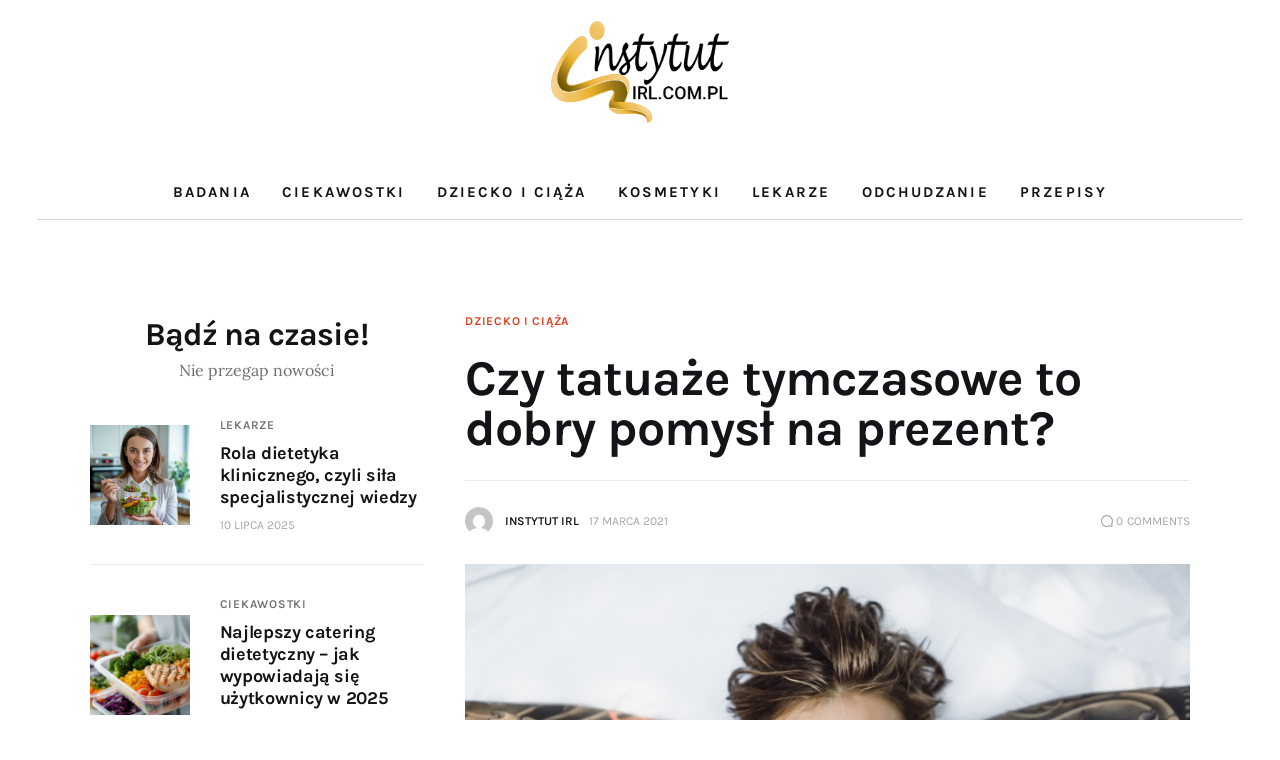

--- FILE ---
content_type: text/html; charset=UTF-8
request_url: https://instytutirl.com.pl/czy-tatuaze-tymczasowe-to-dobry-pomysl-na-prezent/
body_size: 30053
content:
<!DOCTYPE html>
<html lang="pl-PL">
<head>
	<meta charset="UTF-8" />
			<meta name="viewport" content="width=device-width, initial-scale=1">
		<meta name="format-detection" content="telephone=no">
		<link rel="profile" href="//gmpg.org/xfn/11">
					<link rel="pingback" href="https://instytutirl.com.pl/xmlrpc.php">
			<meta name="viewport" content="width=device-width, initial-scale=1" />
<meta name='robots' content='index, follow, max-image-preview:large, max-snippet:-1, max-video-preview:-1' />

	<!-- This site is optimized with the Yoast SEO plugin v26.6 - https://yoast.com/wordpress/plugins/seo/ -->
	<title>Czy tatuaże tymczasowe to dobry pomysł na prezent? - Instytut IRL</title>
	<link rel="canonical" href="https://instytutirl.com.pl/czy-tatuaze-tymczasowe-to-dobry-pomysl-na-prezent/" />
	<meta property="og:locale" content="pl_PL" />
	<meta property="og:type" content="article" />
	<meta property="og:title" content="Czy tatuaże tymczasowe to dobry pomysł na prezent? - Instytut IRL" />
	<meta property="og:description" content="W ostatnich latach tatuaże tymczasowe oraz permanentne stały się niezwykle popularne. Tatuaże są współczesną formą wyrażania siebie, podobnie, jak styl ubierania. Jeżeli więc chcemy pokazać światu, kim jesteśmy lub jakie mamy zainteresowania, możemy zafundować sobie lub bliskim tatuaż, niekoniecznie na stałe. Jak można wykorzystać tatuaże tymczasowe? Na rynku możemy znaleźć wiele rodzajów tatuaży tymczasowych, które&hellip;" />
	<meta property="og:url" content="https://instytutirl.com.pl/czy-tatuaze-tymczasowe-to-dobry-pomysl-na-prezent/" />
	<meta property="og:site_name" content="Instytut IRL" />
	<meta property="article:published_time" content="2021-03-17T12:32:00+00:00" />
	<meta property="article:modified_time" content="2021-03-19T13:22:53+00:00" />
	<meta property="og:image" content="https://instytutirl.com.pl/wp-content/uploads/2021/03/tatuaze-tymczasowe.jpg" />
	<meta property="og:image:width" content="800" />
	<meta property="og:image:height" content="533" />
	<meta property="og:image:type" content="image/jpeg" />
	<meta name="author" content="Instytut IRL" />
	<meta name="twitter:card" content="summary_large_image" />
	<meta name="twitter:label1" content="Napisane przez" />
	<meta name="twitter:data1" content="Instytut IRL" />
	<meta name="twitter:label2" content="Szacowany czas czytania" />
	<meta name="twitter:data2" content="3 minuty" />
	<script type="application/ld+json" class="yoast-schema-graph">{"@context":"https://schema.org","@graph":[{"@type":"Article","@id":"https://instytutirl.com.pl/czy-tatuaze-tymczasowe-to-dobry-pomysl-na-prezent/#article","isPartOf":{"@id":"https://instytutirl.com.pl/czy-tatuaze-tymczasowe-to-dobry-pomysl-na-prezent/"},"author":{"name":"Instytut IRL","@id":"https://instytutirl.com.pl/#/schema/person/463c4d1be92524d517c7793191674d29"},"headline":"Czy tatuaże tymczasowe to dobry pomysł na prezent?","datePublished":"2021-03-17T12:32:00+00:00","dateModified":"2021-03-19T13:22:53+00:00","mainEntityOfPage":{"@id":"https://instytutirl.com.pl/czy-tatuaze-tymczasowe-to-dobry-pomysl-na-prezent/"},"wordCount":705,"commentCount":0,"publisher":{"@id":"https://instytutirl.com.pl/#organization"},"image":{"@id":"https://instytutirl.com.pl/czy-tatuaze-tymczasowe-to-dobry-pomysl-na-prezent/#primaryimage"},"thumbnailUrl":"https://instytutirl.com.pl/wp-content/uploads/2021/03/tatuaze-tymczasowe.jpg","articleSection":["Dziecko i ciąża"],"inLanguage":"pl-PL","potentialAction":[{"@type":"CommentAction","name":"Comment","target":["https://instytutirl.com.pl/czy-tatuaze-tymczasowe-to-dobry-pomysl-na-prezent/#respond"]}]},{"@type":"WebPage","@id":"https://instytutirl.com.pl/czy-tatuaze-tymczasowe-to-dobry-pomysl-na-prezent/","url":"https://instytutirl.com.pl/czy-tatuaze-tymczasowe-to-dobry-pomysl-na-prezent/","name":"Czy tatuaże tymczasowe to dobry pomysł na prezent? - Instytut IRL","isPartOf":{"@id":"https://instytutirl.com.pl/#website"},"primaryImageOfPage":{"@id":"https://instytutirl.com.pl/czy-tatuaze-tymczasowe-to-dobry-pomysl-na-prezent/#primaryimage"},"image":{"@id":"https://instytutirl.com.pl/czy-tatuaze-tymczasowe-to-dobry-pomysl-na-prezent/#primaryimage"},"thumbnailUrl":"https://instytutirl.com.pl/wp-content/uploads/2021/03/tatuaze-tymczasowe.jpg","datePublished":"2021-03-17T12:32:00+00:00","dateModified":"2021-03-19T13:22:53+00:00","breadcrumb":{"@id":"https://instytutirl.com.pl/czy-tatuaze-tymczasowe-to-dobry-pomysl-na-prezent/#breadcrumb"},"inLanguage":"pl-PL","potentialAction":[{"@type":"ReadAction","target":["https://instytutirl.com.pl/czy-tatuaze-tymczasowe-to-dobry-pomysl-na-prezent/"]}]},{"@type":"ImageObject","inLanguage":"pl-PL","@id":"https://instytutirl.com.pl/czy-tatuaze-tymczasowe-to-dobry-pomysl-na-prezent/#primaryimage","url":"https://instytutirl.com.pl/wp-content/uploads/2021/03/tatuaze-tymczasowe.jpg","contentUrl":"https://instytutirl.com.pl/wp-content/uploads/2021/03/tatuaze-tymczasowe.jpg","width":800,"height":533,"caption":"tatuaże tymczasowe"},{"@type":"BreadcrumbList","@id":"https://instytutirl.com.pl/czy-tatuaze-tymczasowe-to-dobry-pomysl-na-prezent/#breadcrumb","itemListElement":[{"@type":"ListItem","position":1,"name":"Strona główna","item":"https://instytutirl.com.pl/"},{"@type":"ListItem","position":2,"name":"Czy tatuaże tymczasowe to dobry pomysł na prezent?"}]},{"@type":"WebSite","@id":"https://instytutirl.com.pl/#website","url":"https://instytutirl.com.pl/","name":"Instytut IRL","description":"","publisher":{"@id":"https://instytutirl.com.pl/#organization"},"potentialAction":[{"@type":"SearchAction","target":{"@type":"EntryPoint","urlTemplate":"https://instytutirl.com.pl/?s={search_term_string}"},"query-input":{"@type":"PropertyValueSpecification","valueRequired":true,"valueName":"search_term_string"}}],"inLanguage":"pl-PL"},{"@type":"Organization","@id":"https://instytutirl.com.pl/#organization","name":"Instytut IRL","url":"https://instytutirl.com.pl/","logo":{"@type":"ImageObject","inLanguage":"pl-PL","@id":"https://instytutirl.com.pl/#/schema/logo/image/","url":"https://instytutirl.com.pl/wp-content/uploads/2020/04/cropped-instytut-logo.png","contentUrl":"https://instytutirl.com.pl/wp-content/uploads/2020/04/cropped-instytut-logo.png","width":500,"height":287,"caption":"Instytut IRL"},"image":{"@id":"https://instytutirl.com.pl/#/schema/logo/image/"}},{"@type":"Person","@id":"https://instytutirl.com.pl/#/schema/person/463c4d1be92524d517c7793191674d29","name":"Instytut IRL","image":{"@type":"ImageObject","inLanguage":"pl-PL","@id":"https://instytutirl.com.pl/#/schema/person/image/","url":"https://secure.gravatar.com/avatar/8e14bfc1b075f3e8ec2ce1cba7041d50ca1b939ae68c2beb6baa44be9989c396?s=96&d=mm&r=g","contentUrl":"https://secure.gravatar.com/avatar/8e14bfc1b075f3e8ec2ce1cba7041d50ca1b939ae68c2beb6baa44be9989c396?s=96&d=mm&r=g","caption":"Instytut IRL"},"sameAs":["https://instytutirl.com.pl"]}]}</script>
	<!-- / Yoast SEO plugin. -->


<title>Czy tatuaże tymczasowe to dobry pomysł na prezent? - Instytut IRL</title>
<link rel='dns-prefetch' href='//fonts.googleapis.com' />
<link rel="alternate" type="application/rss+xml" title="Instytut IRL &raquo; Kanał z wpisami" href="https://instytutirl.com.pl/feed/" />
<link rel="alternate" type="application/rss+xml" title="Instytut IRL &raquo; Kanał z komentarzami" href="https://instytutirl.com.pl/comments/feed/" />
<link rel="alternate" type="application/rss+xml" title="Instytut IRL &raquo; Czy tatuaże tymczasowe to dobry pomysł na prezent? Kanał z komentarzami" href="https://instytutirl.com.pl/czy-tatuaze-tymczasowe-to-dobry-pomysl-na-prezent/feed/" />
<link rel="alternate" title="oEmbed (JSON)" type="application/json+oembed" href="https://instytutirl.com.pl/wp-json/oembed/1.0/embed?url=https%3A%2F%2Finstytutirl.com.pl%2Fczy-tatuaze-tymczasowe-to-dobry-pomysl-na-prezent%2F" />
<link rel="alternate" title="oEmbed (XML)" type="text/xml+oembed" href="https://instytutirl.com.pl/wp-json/oembed/1.0/embed?url=https%3A%2F%2Finstytutirl.com.pl%2Fczy-tatuaze-tymczasowe-to-dobry-pomysl-na-prezent%2F&#038;format=xml" />
			<meta property="og:type" content="article" />
			<meta property="og:url" content="https://instytutirl.com.pl/czy-tatuaze-tymczasowe-to-dobry-pomysl-na-prezent/" />
			<meta property="og:title" content="Czy tatuaże tymczasowe to dobry pomysł na prezent?" />
			<meta property="og:description" content="
W ostatnich latach tatuaże tymczasowe oraz permanentne stały się niezwykle popularne. Tatuaże są współczesną formą wyrażania siebie, podobnie, jak styl ubierania. Jeżeli więc chcemy pokazać światu, kim jesteśmy lub jakie mamy zainteresowania, możemy zafundować sobie lub bliskim tatuaż, niekoniecznie na stałe.



Jak można wykorzystać tatuaże tymczasowe?



Na rynku możemy znaleźć wiele rodzajów tatuaży tymczasowych, które będą" />  
							<meta property="og:image" content="https://instytutirl.com.pl/wp-content/uploads/2021/03/tatuaze-tymczasowe.jpg"/>
				<style id='wp-img-auto-sizes-contain-inline-css'>
img:is([sizes=auto i],[sizes^="auto," i]){contain-intrinsic-size:3000px 1500px}
/*# sourceURL=wp-img-auto-sizes-contain-inline-css */
</style>
<link property="stylesheet" rel='stylesheet' id='kadence-blocks-column-css' href='https://instytutirl.com.pl/wp-content/plugins/kadence-blocks/dist/style-blocks-column.css?ver=3.5.29' media='all' />
<link property="stylesheet" rel='stylesheet' id='kadence-blocks-rowlayout-css' href='https://instytutirl.com.pl/wp-content/plugins/kadence-blocks/dist/style-blocks-rowlayout.css?ver=3.5.29' media='all' />
<style id='wp-block-post-terms-inline-css'>
.wp-block-post-terms{box-sizing:border-box}.wp-block-post-terms .wp-block-post-terms__separator{white-space:pre-wrap}
/*# sourceURL=https://instytutirl.com.pl/wp-includes/blocks/post-terms/style.min.css */
</style>
<style id='wp-block-group-inline-css'>
.wp-block-group{box-sizing:border-box}:where(.wp-block-group.wp-block-group-is-layout-constrained){position:relative}
/*# sourceURL=https://instytutirl.com.pl/wp-includes/blocks/group/style.min.css */
</style>
<style id='wp-block-post-title-inline-css'>
.wp-block-post-title{box-sizing:border-box;word-break:break-word}.wp-block-post-title :where(a){display:inline-block;font-family:inherit;font-size:inherit;font-style:inherit;font-weight:inherit;letter-spacing:inherit;line-height:inherit;text-decoration:inherit}
/*# sourceURL=https://instytutirl.com.pl/wp-includes/blocks/post-title/style.min.css */
</style>
<style id='wp-block-post-author-inline-css'>
.wp-block-post-author{box-sizing:border-box;display:flex;flex-wrap:wrap}.wp-block-post-author__byline{font-size:.5em;margin-bottom:0;margin-top:0;width:100%}.wp-block-post-author__avatar{margin-right:1em}.wp-block-post-author__bio{font-size:.7em;margin-bottom:.7em}.wp-block-post-author__content{flex-basis:0;flex-grow:1}.wp-block-post-author__name{margin:0}
/*# sourceURL=https://instytutirl.com.pl/wp-includes/blocks/post-author/style.min.css */
</style>
<style id='wp-block-post-date-inline-css'>
.wp-block-post-date{box-sizing:border-box}
/*# sourceURL=https://instytutirl.com.pl/wp-includes/blocks/post-date/style.min.css */
</style>
<style id='wp-block-post-featured-image-inline-css'>
.wp-block-post-featured-image{margin-left:0;margin-right:0}.wp-block-post-featured-image a{display:block;height:100%}.wp-block-post-featured-image :where(img){box-sizing:border-box;height:auto;max-width:100%;vertical-align:bottom;width:100%}.wp-block-post-featured-image.alignfull img,.wp-block-post-featured-image.alignwide img{width:100%}.wp-block-post-featured-image .wp-block-post-featured-image__overlay.has-background-dim{background-color:#000;inset:0;position:absolute}.wp-block-post-featured-image{position:relative}.wp-block-post-featured-image .wp-block-post-featured-image__overlay.has-background-gradient{background-color:initial}.wp-block-post-featured-image .wp-block-post-featured-image__overlay.has-background-dim-0{opacity:0}.wp-block-post-featured-image .wp-block-post-featured-image__overlay.has-background-dim-10{opacity:.1}.wp-block-post-featured-image .wp-block-post-featured-image__overlay.has-background-dim-20{opacity:.2}.wp-block-post-featured-image .wp-block-post-featured-image__overlay.has-background-dim-30{opacity:.3}.wp-block-post-featured-image .wp-block-post-featured-image__overlay.has-background-dim-40{opacity:.4}.wp-block-post-featured-image .wp-block-post-featured-image__overlay.has-background-dim-50{opacity:.5}.wp-block-post-featured-image .wp-block-post-featured-image__overlay.has-background-dim-60{opacity:.6}.wp-block-post-featured-image .wp-block-post-featured-image__overlay.has-background-dim-70{opacity:.7}.wp-block-post-featured-image .wp-block-post-featured-image__overlay.has-background-dim-80{opacity:.8}.wp-block-post-featured-image .wp-block-post-featured-image__overlay.has-background-dim-90{opacity:.9}.wp-block-post-featured-image .wp-block-post-featured-image__overlay.has-background-dim-100{opacity:1}.wp-block-post-featured-image:where(.alignleft,.alignright){width:100%}
/*# sourceURL=https://instytutirl.com.pl/wp-includes/blocks/post-featured-image/style.min.css */
</style>
<style id='wp-block-heading-inline-css'>
h1:where(.wp-block-heading).has-background,h2:where(.wp-block-heading).has-background,h3:where(.wp-block-heading).has-background,h4:where(.wp-block-heading).has-background,h5:where(.wp-block-heading).has-background,h6:where(.wp-block-heading).has-background{padding:1.25em 2.375em}h1.has-text-align-left[style*=writing-mode]:where([style*=vertical-lr]),h1.has-text-align-right[style*=writing-mode]:where([style*=vertical-rl]),h2.has-text-align-left[style*=writing-mode]:where([style*=vertical-lr]),h2.has-text-align-right[style*=writing-mode]:where([style*=vertical-rl]),h3.has-text-align-left[style*=writing-mode]:where([style*=vertical-lr]),h3.has-text-align-right[style*=writing-mode]:where([style*=vertical-rl]),h4.has-text-align-left[style*=writing-mode]:where([style*=vertical-lr]),h4.has-text-align-right[style*=writing-mode]:where([style*=vertical-rl]),h5.has-text-align-left[style*=writing-mode]:where([style*=vertical-lr]),h5.has-text-align-right[style*=writing-mode]:where([style*=vertical-rl]),h6.has-text-align-left[style*=writing-mode]:where([style*=vertical-lr]),h6.has-text-align-right[style*=writing-mode]:where([style*=vertical-rl]){rotate:180deg}
/*# sourceURL=https://instytutirl.com.pl/wp-includes/blocks/heading/style.min.css */
</style>
<style id='wp-block-paragraph-inline-css'>
.is-small-text{font-size:.875em}.is-regular-text{font-size:1em}.is-large-text{font-size:2.25em}.is-larger-text{font-size:3em}.has-drop-cap:not(:focus):first-letter{float:left;font-size:8.4em;font-style:normal;font-weight:100;line-height:.68;margin:.05em .1em 0 0;text-transform:uppercase}body.rtl .has-drop-cap:not(:focus):first-letter{float:none;margin-left:.1em}p.has-drop-cap.has-background{overflow:hidden}:root :where(p.has-background){padding:1.25em 2.375em}:where(p.has-text-color:not(.has-link-color)) a{color:inherit}p.has-text-align-left[style*="writing-mode:vertical-lr"],p.has-text-align-right[style*="writing-mode:vertical-rl"]{rotate:180deg}
/*# sourceURL=https://instytutirl.com.pl/wp-includes/blocks/paragraph/style.min.css */
</style>
<style id='wp-block-post-content-inline-css'>
.wp-block-post-content{display:flow-root}
/*# sourceURL=https://instytutirl.com.pl/wp-includes/blocks/post-content/style.min.css */
</style>
<style id='wp-block-post-navigation-link-inline-css'>
.wp-block-post-navigation-link .wp-block-post-navigation-link__arrow-previous{display:inline-block;margin-right:1ch}.wp-block-post-navigation-link .wp-block-post-navigation-link__arrow-previous:not(.is-arrow-chevron){transform:scaleX(1)}.wp-block-post-navigation-link .wp-block-post-navigation-link__arrow-next{display:inline-block;margin-left:1ch}.wp-block-post-navigation-link .wp-block-post-navigation-link__arrow-next:not(.is-arrow-chevron){transform:scaleX(1)}.wp-block-post-navigation-link.has-text-align-left[style*="writing-mode: vertical-lr"],.wp-block-post-navigation-link.has-text-align-right[style*="writing-mode: vertical-rl"]{rotate:180deg}
/*# sourceURL=https://instytutirl.com.pl/wp-includes/blocks/post-navigation-link/style.min.css */
</style>
<style id='wp-block-buttons-inline-css'>
.wp-block-buttons{box-sizing:border-box}.wp-block-buttons.is-vertical{flex-direction:column}.wp-block-buttons.is-vertical>.wp-block-button:last-child{margin-bottom:0}.wp-block-buttons>.wp-block-button{display:inline-block;margin:0}.wp-block-buttons.is-content-justification-left{justify-content:flex-start}.wp-block-buttons.is-content-justification-left.is-vertical{align-items:flex-start}.wp-block-buttons.is-content-justification-center{justify-content:center}.wp-block-buttons.is-content-justification-center.is-vertical{align-items:center}.wp-block-buttons.is-content-justification-right{justify-content:flex-end}.wp-block-buttons.is-content-justification-right.is-vertical{align-items:flex-end}.wp-block-buttons.is-content-justification-space-between{justify-content:space-between}.wp-block-buttons.aligncenter{text-align:center}.wp-block-buttons:not(.is-content-justification-space-between,.is-content-justification-right,.is-content-justification-left,.is-content-justification-center) .wp-block-button.aligncenter{margin-left:auto;margin-right:auto;width:100%}.wp-block-buttons[style*=text-decoration] .wp-block-button,.wp-block-buttons[style*=text-decoration] .wp-block-button__link{text-decoration:inherit}.wp-block-buttons.has-custom-font-size .wp-block-button__link{font-size:inherit}.wp-block-buttons .wp-block-button__link{width:100%}.wp-block-button.aligncenter{text-align:center}
/*# sourceURL=https://instytutirl.com.pl/wp-includes/blocks/buttons/style.min.css */
</style>
<style id='wp-block-button-inline-css'>
.wp-block-button__link{align-content:center;box-sizing:border-box;cursor:pointer;display:inline-block;height:100%;text-align:center;word-break:break-word}.wp-block-button__link.aligncenter{text-align:center}.wp-block-button__link.alignright{text-align:right}:where(.wp-block-button__link){border-radius:9999px;box-shadow:none;padding:calc(.667em + 2px) calc(1.333em + 2px);text-decoration:none}.wp-block-button[style*=text-decoration] .wp-block-button__link{text-decoration:inherit}.wp-block-buttons>.wp-block-button.has-custom-width{max-width:none}.wp-block-buttons>.wp-block-button.has-custom-width .wp-block-button__link{width:100%}.wp-block-buttons>.wp-block-button.has-custom-font-size .wp-block-button__link{font-size:inherit}.wp-block-buttons>.wp-block-button.wp-block-button__width-25{width:calc(25% - var(--wp--style--block-gap, .5em)*.75)}.wp-block-buttons>.wp-block-button.wp-block-button__width-50{width:calc(50% - var(--wp--style--block-gap, .5em)*.5)}.wp-block-buttons>.wp-block-button.wp-block-button__width-75{width:calc(75% - var(--wp--style--block-gap, .5em)*.25)}.wp-block-buttons>.wp-block-button.wp-block-button__width-100{flex-basis:100%;width:100%}.wp-block-buttons.is-vertical>.wp-block-button.wp-block-button__width-25{width:25%}.wp-block-buttons.is-vertical>.wp-block-button.wp-block-button__width-50{width:50%}.wp-block-buttons.is-vertical>.wp-block-button.wp-block-button__width-75{width:75%}.wp-block-button.is-style-squared,.wp-block-button__link.wp-block-button.is-style-squared{border-radius:0}.wp-block-button.no-border-radius,.wp-block-button__link.no-border-radius{border-radius:0!important}:root :where(.wp-block-button .wp-block-button__link.is-style-outline),:root :where(.wp-block-button.is-style-outline>.wp-block-button__link){border:2px solid;padding:.667em 1.333em}:root :where(.wp-block-button .wp-block-button__link.is-style-outline:not(.has-text-color)),:root :where(.wp-block-button.is-style-outline>.wp-block-button__link:not(.has-text-color)){color:currentColor}:root :where(.wp-block-button .wp-block-button__link.is-style-outline:not(.has-background)),:root :where(.wp-block-button.is-style-outline>.wp-block-button__link:not(.has-background)){background-color:initial;background-image:none}
/*# sourceURL=https://instytutirl.com.pl/wp-includes/blocks/button/style.min.css */
</style>
<style id='wp-block-post-template-inline-css'>
.wp-block-post-template{box-sizing:border-box;list-style:none;margin-bottom:0;margin-top:0;max-width:100%;padding:0}.wp-block-post-template.is-flex-container{display:flex;flex-direction:row;flex-wrap:wrap;gap:1.25em}.wp-block-post-template.is-flex-container>li{margin:0;width:100%}@media (min-width:600px){.wp-block-post-template.is-flex-container.is-flex-container.columns-2>li{width:calc(50% - .625em)}.wp-block-post-template.is-flex-container.is-flex-container.columns-3>li{width:calc(33.33333% - .83333em)}.wp-block-post-template.is-flex-container.is-flex-container.columns-4>li{width:calc(25% - .9375em)}.wp-block-post-template.is-flex-container.is-flex-container.columns-5>li{width:calc(20% - 1em)}.wp-block-post-template.is-flex-container.is-flex-container.columns-6>li{width:calc(16.66667% - 1.04167em)}}@media (max-width:600px){.wp-block-post-template-is-layout-grid.wp-block-post-template-is-layout-grid.wp-block-post-template-is-layout-grid.wp-block-post-template-is-layout-grid{grid-template-columns:1fr}}.wp-block-post-template-is-layout-constrained>li>.alignright,.wp-block-post-template-is-layout-flow>li>.alignright{float:right;margin-inline-end:0;margin-inline-start:2em}.wp-block-post-template-is-layout-constrained>li>.alignleft,.wp-block-post-template-is-layout-flow>li>.alignleft{float:left;margin-inline-end:2em;margin-inline-start:0}.wp-block-post-template-is-layout-constrained>li>.aligncenter,.wp-block-post-template-is-layout-flow>li>.aligncenter{margin-inline-end:auto;margin-inline-start:auto}
/*# sourceURL=https://instytutirl.com.pl/wp-includes/blocks/post-template/style.min.css */
</style>
<link property="stylesheet" rel='stylesheet' id='trx_addons-sc_blogger-css' href='https://instytutirl.com.pl/wp-content/plugins/trx_addons/components/shortcodes/blogger/blogger.css' media='all' />
<link property="stylesheet" rel='stylesheet' id='trx_addons-sc_blogger-responsive-css' href='https://instytutirl.com.pl/wp-content/themes/truth/skins/default/trx_addons/components/shortcodes/blogger/blogger.responsive.css' media='(max-width:1279px)' />
<style id='wp-block-spacer-inline-css'>
.wp-block-spacer{clear:both}
/*# sourceURL=https://instytutirl.com.pl/wp-includes/blocks/spacer/style.min.css */
</style>
<style id='wp-block-site-title-inline-css'>
.wp-block-site-title{box-sizing:border-box}.wp-block-site-title :where(a){color:inherit;font-family:inherit;font-size:inherit;font-style:inherit;font-weight:inherit;letter-spacing:inherit;line-height:inherit;text-decoration:inherit}
/*# sourceURL=https://instytutirl.com.pl/wp-includes/blocks/site-title/style.min.css */
</style>
<style id='wp-block-social-links-inline-css'>
.wp-block-social-links{background:none;box-sizing:border-box;margin-left:0;padding-left:0;padding-right:0;text-indent:0}.wp-block-social-links .wp-social-link a,.wp-block-social-links .wp-social-link a:hover{border-bottom:0;box-shadow:none;text-decoration:none}.wp-block-social-links .wp-social-link svg{height:1em;width:1em}.wp-block-social-links .wp-social-link span:not(.screen-reader-text){font-size:.65em;margin-left:.5em;margin-right:.5em}.wp-block-social-links.has-small-icon-size{font-size:16px}.wp-block-social-links,.wp-block-social-links.has-normal-icon-size{font-size:24px}.wp-block-social-links.has-large-icon-size{font-size:36px}.wp-block-social-links.has-huge-icon-size{font-size:48px}.wp-block-social-links.aligncenter{display:flex;justify-content:center}.wp-block-social-links.alignright{justify-content:flex-end}.wp-block-social-link{border-radius:9999px;display:block}@media not (prefers-reduced-motion){.wp-block-social-link{transition:transform .1s ease}}.wp-block-social-link{height:auto}.wp-block-social-link a{align-items:center;display:flex;line-height:0}.wp-block-social-link:hover{transform:scale(1.1)}.wp-block-social-links .wp-block-social-link.wp-social-link{display:inline-block;margin:0;padding:0}.wp-block-social-links .wp-block-social-link.wp-social-link .wp-block-social-link-anchor,.wp-block-social-links .wp-block-social-link.wp-social-link .wp-block-social-link-anchor svg,.wp-block-social-links .wp-block-social-link.wp-social-link .wp-block-social-link-anchor:active,.wp-block-social-links .wp-block-social-link.wp-social-link .wp-block-social-link-anchor:hover,.wp-block-social-links .wp-block-social-link.wp-social-link .wp-block-social-link-anchor:visited{color:currentColor;fill:currentColor}:where(.wp-block-social-links:not(.is-style-logos-only)) .wp-social-link{background-color:#f0f0f0;color:#444}:where(.wp-block-social-links:not(.is-style-logos-only)) .wp-social-link-amazon{background-color:#f90;color:#fff}:where(.wp-block-social-links:not(.is-style-logos-only)) .wp-social-link-bandcamp{background-color:#1ea0c3;color:#fff}:where(.wp-block-social-links:not(.is-style-logos-only)) .wp-social-link-behance{background-color:#0757fe;color:#fff}:where(.wp-block-social-links:not(.is-style-logos-only)) .wp-social-link-bluesky{background-color:#0a7aff;color:#fff}:where(.wp-block-social-links:not(.is-style-logos-only)) .wp-social-link-codepen{background-color:#1e1f26;color:#fff}:where(.wp-block-social-links:not(.is-style-logos-only)) .wp-social-link-deviantart{background-color:#02e49b;color:#fff}:where(.wp-block-social-links:not(.is-style-logos-only)) .wp-social-link-discord{background-color:#5865f2;color:#fff}:where(.wp-block-social-links:not(.is-style-logos-only)) .wp-social-link-dribbble{background-color:#e94c89;color:#fff}:where(.wp-block-social-links:not(.is-style-logos-only)) .wp-social-link-dropbox{background-color:#4280ff;color:#fff}:where(.wp-block-social-links:not(.is-style-logos-only)) .wp-social-link-etsy{background-color:#f45800;color:#fff}:where(.wp-block-social-links:not(.is-style-logos-only)) .wp-social-link-facebook{background-color:#0866ff;color:#fff}:where(.wp-block-social-links:not(.is-style-logos-only)) .wp-social-link-fivehundredpx{background-color:#000;color:#fff}:where(.wp-block-social-links:not(.is-style-logos-only)) .wp-social-link-flickr{background-color:#0461dd;color:#fff}:where(.wp-block-social-links:not(.is-style-logos-only)) .wp-social-link-foursquare{background-color:#e65678;color:#fff}:where(.wp-block-social-links:not(.is-style-logos-only)) .wp-social-link-github{background-color:#24292d;color:#fff}:where(.wp-block-social-links:not(.is-style-logos-only)) .wp-social-link-goodreads{background-color:#eceadd;color:#382110}:where(.wp-block-social-links:not(.is-style-logos-only)) .wp-social-link-google{background-color:#ea4434;color:#fff}:where(.wp-block-social-links:not(.is-style-logos-only)) .wp-social-link-gravatar{background-color:#1d4fc4;color:#fff}:where(.wp-block-social-links:not(.is-style-logos-only)) .wp-social-link-instagram{background-color:#f00075;color:#fff}:where(.wp-block-social-links:not(.is-style-logos-only)) .wp-social-link-lastfm{background-color:#e21b24;color:#fff}:where(.wp-block-social-links:not(.is-style-logos-only)) .wp-social-link-linkedin{background-color:#0d66c2;color:#fff}:where(.wp-block-social-links:not(.is-style-logos-only)) .wp-social-link-mastodon{background-color:#3288d4;color:#fff}:where(.wp-block-social-links:not(.is-style-logos-only)) .wp-social-link-medium{background-color:#000;color:#fff}:where(.wp-block-social-links:not(.is-style-logos-only)) .wp-social-link-meetup{background-color:#f6405f;color:#fff}:where(.wp-block-social-links:not(.is-style-logos-only)) .wp-social-link-patreon{background-color:#000;color:#fff}:where(.wp-block-social-links:not(.is-style-logos-only)) .wp-social-link-pinterest{background-color:#e60122;color:#fff}:where(.wp-block-social-links:not(.is-style-logos-only)) .wp-social-link-pocket{background-color:#ef4155;color:#fff}:where(.wp-block-social-links:not(.is-style-logos-only)) .wp-social-link-reddit{background-color:#ff4500;color:#fff}:where(.wp-block-social-links:not(.is-style-logos-only)) .wp-social-link-skype{background-color:#0478d7;color:#fff}:where(.wp-block-social-links:not(.is-style-logos-only)) .wp-social-link-snapchat{background-color:#fefc00;color:#fff;stroke:#000}:where(.wp-block-social-links:not(.is-style-logos-only)) .wp-social-link-soundcloud{background-color:#ff5600;color:#fff}:where(.wp-block-social-links:not(.is-style-logos-only)) .wp-social-link-spotify{background-color:#1bd760;color:#fff}:where(.wp-block-social-links:not(.is-style-logos-only)) .wp-social-link-telegram{background-color:#2aabee;color:#fff}:where(.wp-block-social-links:not(.is-style-logos-only)) .wp-social-link-threads{background-color:#000;color:#fff}:where(.wp-block-social-links:not(.is-style-logos-only)) .wp-social-link-tiktok{background-color:#000;color:#fff}:where(.wp-block-social-links:not(.is-style-logos-only)) .wp-social-link-tumblr{background-color:#011835;color:#fff}:where(.wp-block-social-links:not(.is-style-logos-only)) .wp-social-link-twitch{background-color:#6440a4;color:#fff}:where(.wp-block-social-links:not(.is-style-logos-only)) .wp-social-link-twitter{background-color:#1da1f2;color:#fff}:where(.wp-block-social-links:not(.is-style-logos-only)) .wp-social-link-vimeo{background-color:#1eb7ea;color:#fff}:where(.wp-block-social-links:not(.is-style-logos-only)) .wp-social-link-vk{background-color:#4680c2;color:#fff}:where(.wp-block-social-links:not(.is-style-logos-only)) .wp-social-link-wordpress{background-color:#3499cd;color:#fff}:where(.wp-block-social-links:not(.is-style-logos-only)) .wp-social-link-whatsapp{background-color:#25d366;color:#fff}:where(.wp-block-social-links:not(.is-style-logos-only)) .wp-social-link-x{background-color:#000;color:#fff}:where(.wp-block-social-links:not(.is-style-logos-only)) .wp-social-link-yelp{background-color:#d32422;color:#fff}:where(.wp-block-social-links:not(.is-style-logos-only)) .wp-social-link-youtube{background-color:red;color:#fff}:where(.wp-block-social-links.is-style-logos-only) .wp-social-link{background:none}:where(.wp-block-social-links.is-style-logos-only) .wp-social-link svg{height:1.25em;width:1.25em}:where(.wp-block-social-links.is-style-logos-only) .wp-social-link-amazon{color:#f90}:where(.wp-block-social-links.is-style-logos-only) .wp-social-link-bandcamp{color:#1ea0c3}:where(.wp-block-social-links.is-style-logos-only) .wp-social-link-behance{color:#0757fe}:where(.wp-block-social-links.is-style-logos-only) .wp-social-link-bluesky{color:#0a7aff}:where(.wp-block-social-links.is-style-logos-only) .wp-social-link-codepen{color:#1e1f26}:where(.wp-block-social-links.is-style-logos-only) .wp-social-link-deviantart{color:#02e49b}:where(.wp-block-social-links.is-style-logos-only) .wp-social-link-discord{color:#5865f2}:where(.wp-block-social-links.is-style-logos-only) .wp-social-link-dribbble{color:#e94c89}:where(.wp-block-social-links.is-style-logos-only) .wp-social-link-dropbox{color:#4280ff}:where(.wp-block-social-links.is-style-logos-only) .wp-social-link-etsy{color:#f45800}:where(.wp-block-social-links.is-style-logos-only) .wp-social-link-facebook{color:#0866ff}:where(.wp-block-social-links.is-style-logos-only) .wp-social-link-fivehundredpx{color:#000}:where(.wp-block-social-links.is-style-logos-only) .wp-social-link-flickr{color:#0461dd}:where(.wp-block-social-links.is-style-logos-only) .wp-social-link-foursquare{color:#e65678}:where(.wp-block-social-links.is-style-logos-only) .wp-social-link-github{color:#24292d}:where(.wp-block-social-links.is-style-logos-only) .wp-social-link-goodreads{color:#382110}:where(.wp-block-social-links.is-style-logos-only) .wp-social-link-google{color:#ea4434}:where(.wp-block-social-links.is-style-logos-only) .wp-social-link-gravatar{color:#1d4fc4}:where(.wp-block-social-links.is-style-logos-only) .wp-social-link-instagram{color:#f00075}:where(.wp-block-social-links.is-style-logos-only) .wp-social-link-lastfm{color:#e21b24}:where(.wp-block-social-links.is-style-logos-only) .wp-social-link-linkedin{color:#0d66c2}:where(.wp-block-social-links.is-style-logos-only) .wp-social-link-mastodon{color:#3288d4}:where(.wp-block-social-links.is-style-logos-only) .wp-social-link-medium{color:#000}:where(.wp-block-social-links.is-style-logos-only) .wp-social-link-meetup{color:#f6405f}:where(.wp-block-social-links.is-style-logos-only) .wp-social-link-patreon{color:#000}:where(.wp-block-social-links.is-style-logos-only) .wp-social-link-pinterest{color:#e60122}:where(.wp-block-social-links.is-style-logos-only) .wp-social-link-pocket{color:#ef4155}:where(.wp-block-social-links.is-style-logos-only) .wp-social-link-reddit{color:#ff4500}:where(.wp-block-social-links.is-style-logos-only) .wp-social-link-skype{color:#0478d7}:where(.wp-block-social-links.is-style-logos-only) .wp-social-link-snapchat{color:#fff;stroke:#000}:where(.wp-block-social-links.is-style-logos-only) .wp-social-link-soundcloud{color:#ff5600}:where(.wp-block-social-links.is-style-logos-only) .wp-social-link-spotify{color:#1bd760}:where(.wp-block-social-links.is-style-logos-only) .wp-social-link-telegram{color:#2aabee}:where(.wp-block-social-links.is-style-logos-only) .wp-social-link-threads{color:#000}:where(.wp-block-social-links.is-style-logos-only) .wp-social-link-tiktok{color:#000}:where(.wp-block-social-links.is-style-logos-only) .wp-social-link-tumblr{color:#011835}:where(.wp-block-social-links.is-style-logos-only) .wp-social-link-twitch{color:#6440a4}:where(.wp-block-social-links.is-style-logos-only) .wp-social-link-twitter{color:#1da1f2}:where(.wp-block-social-links.is-style-logos-only) .wp-social-link-vimeo{color:#1eb7ea}:where(.wp-block-social-links.is-style-logos-only) .wp-social-link-vk{color:#4680c2}:where(.wp-block-social-links.is-style-logos-only) .wp-social-link-whatsapp{color:#25d366}:where(.wp-block-social-links.is-style-logos-only) .wp-social-link-wordpress{color:#3499cd}:where(.wp-block-social-links.is-style-logos-only) .wp-social-link-x{color:#000}:where(.wp-block-social-links.is-style-logos-only) .wp-social-link-yelp{color:#d32422}:where(.wp-block-social-links.is-style-logos-only) .wp-social-link-youtube{color:red}.wp-block-social-links.is-style-pill-shape .wp-social-link{width:auto}:root :where(.wp-block-social-links .wp-social-link a){padding:.25em}:root :where(.wp-block-social-links.is-style-logos-only .wp-social-link a){padding:0}:root :where(.wp-block-social-links.is-style-pill-shape .wp-social-link a){padding-left:.6666666667em;padding-right:.6666666667em}.wp-block-social-links:not(.has-icon-color):not(.has-icon-background-color) .wp-social-link-snapchat .wp-block-social-link-label{color:#000}
/*# sourceURL=https://instytutirl.com.pl/wp-includes/blocks/social-links/style.min.css */
</style>
<link property="stylesheet" rel='stylesheet' id='trx_addons-icons-css' href='https://instytutirl.com.pl/wp-content/plugins/trx_addons/css/font-icons/css/trx_addons_icons.css' media='all' />
<link property="stylesheet" rel='stylesheet' id='truth-font-google_fonts-css' href='https://fonts.googleapis.com/css2?family=Lora:wght@400;500;600;700&#038;family=Karla:wght@400;500;600;700&#038;subset=latin,latin-ext&#038;display=swap' media='all' />
<link property="stylesheet" rel='stylesheet' id='truth-fontello-css' href='https://instytutirl.com.pl/wp-content/themes/truth/skins/default/css/font-icons/css/fontello.css' media='all' />
<style id='wp-emoji-styles-inline-css'>

	img.wp-smiley, img.emoji {
		display: inline !important;
		border: none !important;
		box-shadow: none !important;
		height: 1em !important;
		width: 1em !important;
		margin: 0 0.07em !important;
		vertical-align: -0.1em !important;
		background: none !important;
		padding: 0 !important;
	}
/*# sourceURL=wp-emoji-styles-inline-css */
</style>
<style id='wp-block-library-inline-css'>
:root{--wp-block-synced-color:#7a00df;--wp-block-synced-color--rgb:122,0,223;--wp-bound-block-color:var(--wp-block-synced-color);--wp-editor-canvas-background:#ddd;--wp-admin-theme-color:#007cba;--wp-admin-theme-color--rgb:0,124,186;--wp-admin-theme-color-darker-10:#006ba1;--wp-admin-theme-color-darker-10--rgb:0,107,160.5;--wp-admin-theme-color-darker-20:#005a87;--wp-admin-theme-color-darker-20--rgb:0,90,135;--wp-admin-border-width-focus:2px}@media (min-resolution:192dpi){:root{--wp-admin-border-width-focus:1.5px}}.wp-element-button{cursor:pointer}:root .has-very-light-gray-background-color{background-color:#eee}:root .has-very-dark-gray-background-color{background-color:#313131}:root .has-very-light-gray-color{color:#eee}:root .has-very-dark-gray-color{color:#313131}:root .has-vivid-green-cyan-to-vivid-cyan-blue-gradient-background{background:linear-gradient(135deg,#00d084,#0693e3)}:root .has-purple-crush-gradient-background{background:linear-gradient(135deg,#34e2e4,#4721fb 50%,#ab1dfe)}:root .has-hazy-dawn-gradient-background{background:linear-gradient(135deg,#faaca8,#dad0ec)}:root .has-subdued-olive-gradient-background{background:linear-gradient(135deg,#fafae1,#67a671)}:root .has-atomic-cream-gradient-background{background:linear-gradient(135deg,#fdd79a,#004a59)}:root .has-nightshade-gradient-background{background:linear-gradient(135deg,#330968,#31cdcf)}:root .has-midnight-gradient-background{background:linear-gradient(135deg,#020381,#2874fc)}:root{--wp--preset--font-size--normal:16px;--wp--preset--font-size--huge:42px}.has-regular-font-size{font-size:1em}.has-larger-font-size{font-size:2.625em}.has-normal-font-size{font-size:var(--wp--preset--font-size--normal)}.has-huge-font-size{font-size:var(--wp--preset--font-size--huge)}.has-text-align-center{text-align:center}.has-text-align-left{text-align:left}.has-text-align-right{text-align:right}.has-fit-text{white-space:nowrap!important}#end-resizable-editor-section{display:none}.aligncenter{clear:both}.items-justified-left{justify-content:flex-start}.items-justified-center{justify-content:center}.items-justified-right{justify-content:flex-end}.items-justified-space-between{justify-content:space-between}.screen-reader-text{border:0;clip-path:inset(50%);height:1px;margin:-1px;overflow:hidden;padding:0;position:absolute;width:1px;word-wrap:normal!important}.screen-reader-text:focus{background-color:#ddd;clip-path:none;color:#444;display:block;font-size:1em;height:auto;left:5px;line-height:normal;padding:15px 23px 14px;text-decoration:none;top:5px;width:auto;z-index:100000}html :where(.has-border-color){border-style:solid}html :where([style*=border-top-color]){border-top-style:solid}html :where([style*=border-right-color]){border-right-style:solid}html :where([style*=border-bottom-color]){border-bottom-style:solid}html :where([style*=border-left-color]){border-left-style:solid}html :where([style*=border-width]){border-style:solid}html :where([style*=border-top-width]){border-top-style:solid}html :where([style*=border-right-width]){border-right-style:solid}html :where([style*=border-bottom-width]){border-bottom-style:solid}html :where([style*=border-left-width]){border-left-style:solid}html :where(img[class*=wp-image-]){height:auto;max-width:100%}:where(figure){margin:0 0 1em}html :where(.is-position-sticky){--wp-admin--admin-bar--position-offset:var(--wp-admin--admin-bar--height,0px)}@media screen and (max-width:600px){html :where(.is-position-sticky){--wp-admin--admin-bar--position-offset:0px}}
/*# sourceURL=/wp-includes/css/dist/block-library/common.min.css */
</style>
<style id='global-styles-inline-css'>
:root{--wp--preset--aspect-ratio--square: 1;--wp--preset--aspect-ratio--4-3: 4/3;--wp--preset--aspect-ratio--3-4: 3/4;--wp--preset--aspect-ratio--3-2: 3/2;--wp--preset--aspect-ratio--2-3: 2/3;--wp--preset--aspect-ratio--16-9: 16/9;--wp--preset--aspect-ratio--9-16: 9/16;--wp--preset--color--black: #000000;--wp--preset--color--cyan-bluish-gray: #abb8c3;--wp--preset--color--white: #ffffff;--wp--preset--color--pale-pink: #f78da7;--wp--preset--color--vivid-red: #cf2e2e;--wp--preset--color--luminous-vivid-orange: #ff6900;--wp--preset--color--luminous-vivid-amber: #fcb900;--wp--preset--color--light-green-cyan: #7bdcb5;--wp--preset--color--vivid-green-cyan: #00d084;--wp--preset--color--pale-cyan-blue: #8ed1fc;--wp--preset--color--vivid-cyan-blue: #0693e3;--wp--preset--color--vivid-purple: #9b51e0;--wp--preset--color--bg-color: #ffffff;--wp--preset--color--bd-color: #EAEAEA;--wp--preset--color--bd-hover: #D2D4D4;--wp--preset--color--text-dark: #121418;--wp--preset--color--text-light: #A5A6AA;--wp--preset--color--text-link: #E93314;--wp--preset--color--text-hover: #E14B31;--wp--preset--color--text-link-2: #F8632E;--wp--preset--color--text-hover-2: #D84713;--wp--preset--color--text-link-3: #C5A48E;--wp--preset--color--text-hover-3: #AB8E7A;--wp--preset--gradient--vivid-cyan-blue-to-vivid-purple: linear-gradient(135deg,rgb(6,147,227) 0%,rgb(155,81,224) 100%);--wp--preset--gradient--light-green-cyan-to-vivid-green-cyan: linear-gradient(135deg,rgb(122,220,180) 0%,rgb(0,208,130) 100%);--wp--preset--gradient--luminous-vivid-amber-to-luminous-vivid-orange: linear-gradient(135deg,rgb(252,185,0) 0%,rgb(255,105,0) 100%);--wp--preset--gradient--luminous-vivid-orange-to-vivid-red: linear-gradient(135deg,rgb(255,105,0) 0%,rgb(207,46,46) 100%);--wp--preset--gradient--very-light-gray-to-cyan-bluish-gray: linear-gradient(135deg,rgb(238,238,238) 0%,rgb(169,184,195) 100%);--wp--preset--gradient--cool-to-warm-spectrum: linear-gradient(135deg,rgb(74,234,220) 0%,rgb(151,120,209) 20%,rgb(207,42,186) 40%,rgb(238,44,130) 60%,rgb(251,105,98) 80%,rgb(254,248,76) 100%);--wp--preset--gradient--blush-light-purple: linear-gradient(135deg,rgb(255,206,236) 0%,rgb(152,150,240) 100%);--wp--preset--gradient--blush-bordeaux: linear-gradient(135deg,rgb(254,205,165) 0%,rgb(254,45,45) 50%,rgb(107,0,62) 100%);--wp--preset--gradient--luminous-dusk: linear-gradient(135deg,rgb(255,203,112) 0%,rgb(199,81,192) 50%,rgb(65,88,208) 100%);--wp--preset--gradient--pale-ocean: linear-gradient(135deg,rgb(255,245,203) 0%,rgb(182,227,212) 50%,rgb(51,167,181) 100%);--wp--preset--gradient--electric-grass: linear-gradient(135deg,rgb(202,248,128) 0%,rgb(113,206,126) 100%);--wp--preset--gradient--midnight: linear-gradient(135deg,rgb(2,3,129) 0%,rgb(40,116,252) 100%);--wp--preset--gradient--vertical-link-to-hover: linear-gradient(to bottom,var(--theme-color-text_link) 0%,var(--theme-color-text_hover) 100%);--wp--preset--gradient--diagonal-link-to-hover: linear-gradient(to bottom right,var(--theme-color-text_link) 0%,var(--theme-color-text_hover) 100%);--wp--preset--font-size--small: 13px;--wp--preset--font-size--medium: 20px;--wp--preset--font-size--large: 36px;--wp--preset--font-size--x-large: 42px;--wp--preset--font-family--karla: "Karla", sans-serif;--wp--preset--font-family--lora: "Lora", sans-serif;--wp--preset--spacing--20: 0.44rem;--wp--preset--spacing--30: 0.67rem;--wp--preset--spacing--40: 1rem;--wp--preset--spacing--50: 1.5rem;--wp--preset--spacing--60: 2.25rem;--wp--preset--spacing--70: 3.38rem;--wp--preset--spacing--80: 5.06rem;--wp--preset--shadow--natural: 6px 6px 9px rgba(0, 0, 0, 0.2);--wp--preset--shadow--deep: 12px 12px 50px rgba(0, 0, 0, 0.4);--wp--preset--shadow--sharp: 6px 6px 0px rgba(0, 0, 0, 0.2);--wp--preset--shadow--outlined: 6px 6px 0px -3px rgb(255, 255, 255), 6px 6px rgb(0, 0, 0);--wp--preset--shadow--crisp: 6px 6px 0px rgb(0, 0, 0);--wp--custom--spacing--tiny: var(--sc-space-tiny,   1rem);--wp--custom--spacing--small: var(--sc-space-small,  2rem);--wp--custom--spacing--medium: var(--sc-space-medium, 3.3333rem);--wp--custom--spacing--large: var(--sc-space-large,  6.6667rem);--wp--custom--spacing--huge: var(--sc-space-huge,   8.6667rem);}:root { --wp--style--global--content-size: 850px;--wp--style--global--wide-size: 1290px; }:where(body) { margin: 0; }.wp-site-blocks > .alignleft { float: left; margin-right: 2em; }.wp-site-blocks > .alignright { float: right; margin-left: 2em; }.wp-site-blocks > .aligncenter { justify-content: center; margin-left: auto; margin-right: auto; }:where(.is-layout-flex){gap: 0.5em;}:where(.is-layout-grid){gap: 0.5em;}.is-layout-flow > .alignleft{float: left;margin-inline-start: 0;margin-inline-end: 2em;}.is-layout-flow > .alignright{float: right;margin-inline-start: 2em;margin-inline-end: 0;}.is-layout-flow > .aligncenter{margin-left: auto !important;margin-right: auto !important;}.is-layout-constrained > .alignleft{float: left;margin-inline-start: 0;margin-inline-end: 2em;}.is-layout-constrained > .alignright{float: right;margin-inline-start: 2em;margin-inline-end: 0;}.is-layout-constrained > .aligncenter{margin-left: auto !important;margin-right: auto !important;}.is-layout-constrained > :where(:not(.alignleft):not(.alignright):not(.alignfull)){max-width: var(--wp--style--global--content-size);margin-left: auto !important;margin-right: auto !important;}.is-layout-constrained > .alignwide{max-width: var(--wp--style--global--wide-size);}body .is-layout-flex{display: flex;}.is-layout-flex{flex-wrap: wrap;align-items: center;}.is-layout-flex > :is(*, div){margin: 0;}body .is-layout-grid{display: grid;}.is-layout-grid > :is(*, div){margin: 0;}body{padding-top: 0px;padding-right: 0px;padding-bottom: 0px;padding-left: 0px;}a:where(:not(.wp-element-button)){text-decoration: underline;}:root :where(.wp-element-button, .wp-block-button__link){background-color: #32373c;border-width: 0;color: #fff;font-family: inherit;font-size: inherit;font-style: inherit;font-weight: inherit;letter-spacing: inherit;line-height: inherit;padding-top: calc(0.667em + 2px);padding-right: calc(1.333em + 2px);padding-bottom: calc(0.667em + 2px);padding-left: calc(1.333em + 2px);text-decoration: none;text-transform: inherit;}.has-black-color{color: var(--wp--preset--color--black) !important;}.has-cyan-bluish-gray-color{color: var(--wp--preset--color--cyan-bluish-gray) !important;}.has-white-color{color: var(--wp--preset--color--white) !important;}.has-pale-pink-color{color: var(--wp--preset--color--pale-pink) !important;}.has-vivid-red-color{color: var(--wp--preset--color--vivid-red) !important;}.has-luminous-vivid-orange-color{color: var(--wp--preset--color--luminous-vivid-orange) !important;}.has-luminous-vivid-amber-color{color: var(--wp--preset--color--luminous-vivid-amber) !important;}.has-light-green-cyan-color{color: var(--wp--preset--color--light-green-cyan) !important;}.has-vivid-green-cyan-color{color: var(--wp--preset--color--vivid-green-cyan) !important;}.has-pale-cyan-blue-color{color: var(--wp--preset--color--pale-cyan-blue) !important;}.has-vivid-cyan-blue-color{color: var(--wp--preset--color--vivid-cyan-blue) !important;}.has-vivid-purple-color{color: var(--wp--preset--color--vivid-purple) !important;}.has-bg-color-color{color: var(--wp--preset--color--bg-color) !important;}.has-bd-color-color{color: var(--wp--preset--color--bd-color) !important;}.has-bd-hover-color{color: var(--wp--preset--color--bd-hover) !important;}.has-text-dark-color{color: var(--wp--preset--color--text-dark) !important;}.has-text-light-color{color: var(--wp--preset--color--text-light) !important;}.has-text-link-color{color: var(--wp--preset--color--text-link) !important;}.has-text-hover-color{color: var(--wp--preset--color--text-hover) !important;}.has-text-link-2-color{color: var(--wp--preset--color--text-link-2) !important;}.has-text-hover-2-color{color: var(--wp--preset--color--text-hover-2) !important;}.has-text-link-3-color{color: var(--wp--preset--color--text-link-3) !important;}.has-text-hover-3-color{color: var(--wp--preset--color--text-hover-3) !important;}.has-black-background-color{background-color: var(--wp--preset--color--black) !important;}.has-cyan-bluish-gray-background-color{background-color: var(--wp--preset--color--cyan-bluish-gray) !important;}.has-white-background-color{background-color: var(--wp--preset--color--white) !important;}.has-pale-pink-background-color{background-color: var(--wp--preset--color--pale-pink) !important;}.has-vivid-red-background-color{background-color: var(--wp--preset--color--vivid-red) !important;}.has-luminous-vivid-orange-background-color{background-color: var(--wp--preset--color--luminous-vivid-orange) !important;}.has-luminous-vivid-amber-background-color{background-color: var(--wp--preset--color--luminous-vivid-amber) !important;}.has-light-green-cyan-background-color{background-color: var(--wp--preset--color--light-green-cyan) !important;}.has-vivid-green-cyan-background-color{background-color: var(--wp--preset--color--vivid-green-cyan) !important;}.has-pale-cyan-blue-background-color{background-color: var(--wp--preset--color--pale-cyan-blue) !important;}.has-vivid-cyan-blue-background-color{background-color: var(--wp--preset--color--vivid-cyan-blue) !important;}.has-vivid-purple-background-color{background-color: var(--wp--preset--color--vivid-purple) !important;}.has-bg-color-background-color{background-color: var(--wp--preset--color--bg-color) !important;}.has-bd-color-background-color{background-color: var(--wp--preset--color--bd-color) !important;}.has-bd-hover-background-color{background-color: var(--wp--preset--color--bd-hover) !important;}.has-text-dark-background-color{background-color: var(--wp--preset--color--text-dark) !important;}.has-text-light-background-color{background-color: var(--wp--preset--color--text-light) !important;}.has-text-link-background-color{background-color: var(--wp--preset--color--text-link) !important;}.has-text-hover-background-color{background-color: var(--wp--preset--color--text-hover) !important;}.has-text-link-2-background-color{background-color: var(--wp--preset--color--text-link-2) !important;}.has-text-hover-2-background-color{background-color: var(--wp--preset--color--text-hover-2) !important;}.has-text-link-3-background-color{background-color: var(--wp--preset--color--text-link-3) !important;}.has-text-hover-3-background-color{background-color: var(--wp--preset--color--text-hover-3) !important;}.has-black-border-color{border-color: var(--wp--preset--color--black) !important;}.has-cyan-bluish-gray-border-color{border-color: var(--wp--preset--color--cyan-bluish-gray) !important;}.has-white-border-color{border-color: var(--wp--preset--color--white) !important;}.has-pale-pink-border-color{border-color: var(--wp--preset--color--pale-pink) !important;}.has-vivid-red-border-color{border-color: var(--wp--preset--color--vivid-red) !important;}.has-luminous-vivid-orange-border-color{border-color: var(--wp--preset--color--luminous-vivid-orange) !important;}.has-luminous-vivid-amber-border-color{border-color: var(--wp--preset--color--luminous-vivid-amber) !important;}.has-light-green-cyan-border-color{border-color: var(--wp--preset--color--light-green-cyan) !important;}.has-vivid-green-cyan-border-color{border-color: var(--wp--preset--color--vivid-green-cyan) !important;}.has-pale-cyan-blue-border-color{border-color: var(--wp--preset--color--pale-cyan-blue) !important;}.has-vivid-cyan-blue-border-color{border-color: var(--wp--preset--color--vivid-cyan-blue) !important;}.has-vivid-purple-border-color{border-color: var(--wp--preset--color--vivid-purple) !important;}.has-bg-color-border-color{border-color: var(--wp--preset--color--bg-color) !important;}.has-bd-color-border-color{border-color: var(--wp--preset--color--bd-color) !important;}.has-bd-hover-border-color{border-color: var(--wp--preset--color--bd-hover) !important;}.has-text-dark-border-color{border-color: var(--wp--preset--color--text-dark) !important;}.has-text-light-border-color{border-color: var(--wp--preset--color--text-light) !important;}.has-text-link-border-color{border-color: var(--wp--preset--color--text-link) !important;}.has-text-hover-border-color{border-color: var(--wp--preset--color--text-hover) !important;}.has-text-link-2-border-color{border-color: var(--wp--preset--color--text-link-2) !important;}.has-text-hover-2-border-color{border-color: var(--wp--preset--color--text-hover-2) !important;}.has-text-link-3-border-color{border-color: var(--wp--preset--color--text-link-3) !important;}.has-text-hover-3-border-color{border-color: var(--wp--preset--color--text-hover-3) !important;}.has-vivid-cyan-blue-to-vivid-purple-gradient-background{background: var(--wp--preset--gradient--vivid-cyan-blue-to-vivid-purple) !important;}.has-light-green-cyan-to-vivid-green-cyan-gradient-background{background: var(--wp--preset--gradient--light-green-cyan-to-vivid-green-cyan) !important;}.has-luminous-vivid-amber-to-luminous-vivid-orange-gradient-background{background: var(--wp--preset--gradient--luminous-vivid-amber-to-luminous-vivid-orange) !important;}.has-luminous-vivid-orange-to-vivid-red-gradient-background{background: var(--wp--preset--gradient--luminous-vivid-orange-to-vivid-red) !important;}.has-very-light-gray-to-cyan-bluish-gray-gradient-background{background: var(--wp--preset--gradient--very-light-gray-to-cyan-bluish-gray) !important;}.has-cool-to-warm-spectrum-gradient-background{background: var(--wp--preset--gradient--cool-to-warm-spectrum) !important;}.has-blush-light-purple-gradient-background{background: var(--wp--preset--gradient--blush-light-purple) !important;}.has-blush-bordeaux-gradient-background{background: var(--wp--preset--gradient--blush-bordeaux) !important;}.has-luminous-dusk-gradient-background{background: var(--wp--preset--gradient--luminous-dusk) !important;}.has-pale-ocean-gradient-background{background: var(--wp--preset--gradient--pale-ocean) !important;}.has-electric-grass-gradient-background{background: var(--wp--preset--gradient--electric-grass) !important;}.has-midnight-gradient-background{background: var(--wp--preset--gradient--midnight) !important;}.has-vertical-link-to-hover-gradient-background{background: var(--wp--preset--gradient--vertical-link-to-hover) !important;}.has-diagonal-link-to-hover-gradient-background{background: var(--wp--preset--gradient--diagonal-link-to-hover) !important;}.has-small-font-size{font-size: var(--wp--preset--font-size--small) !important;}.has-medium-font-size{font-size: var(--wp--preset--font-size--medium) !important;}.has-large-font-size{font-size: var(--wp--preset--font-size--large) !important;}.has-x-large-font-size{font-size: var(--wp--preset--font-size--x-large) !important;}.has-karla-font-family{font-family: var(--wp--preset--font-family--karla) !important;}.has-lora-font-family{font-family: var(--wp--preset--font-family--lora) !important;}
:root :where(.wp-block-button .wp-block-button__link){background-color: var(--theme-color--text_link);border-radius: 0;color: var(--theme-color--inverse_link);font-family: var(--theme-font-button_font-family);font-size: var(--theme-font-button_font-size);font-weight: var(--theme-font-button_font-weight);line-height: var(--theme-font-button_line-height);}
:where(.wp-block-post-template.is-layout-flex){gap: 1.25em;}:where(.wp-block-post-template.is-layout-grid){gap: 1.25em;}
:root :where(.wp-block-post-title){font-family: var(--theme-font-h3_font-family);font-size: var(--theme-font-h3_font-size);font-weight: var(--theme-font-h3_font-weight);line-height: var(--theme-font-h3_line-height);}
:root :where(.wp-block-site-title){font-family: var(--theme-font-h1_font-family);font-size: var(--theme-font-h1_font-size);font-weight: var(--theme-font-h1_font-weight);line-height: var(--theme-font-h1_line-height);}
/*# sourceURL=global-styles-inline-css */
</style>
<style id='core-block-supports-inline-css'>
.wp-container-core-group-is-layout-19578e90{justify-content:center;}
/*# sourceURL=core-block-supports-inline-css */
</style>
<style id='wp-block-template-skip-link-inline-css'>

		.skip-link.screen-reader-text {
			border: 0;
			clip-path: inset(50%);
			height: 1px;
			margin: -1px;
			overflow: hidden;
			padding: 0;
			position: absolute !important;
			width: 1px;
			word-wrap: normal !important;
		}

		.skip-link.screen-reader-text:focus {
			background-color: #eee;
			clip-path: none;
			color: #444;
			display: block;
			font-size: 1em;
			height: auto;
			left: 5px;
			line-height: normal;
			padding: 15px 23px 14px;
			text-decoration: none;
			top: 5px;
			width: auto;
			z-index: 100000;
		}
/*# sourceURL=wp-block-template-skip-link-inline-css */
</style>
<link property="stylesheet" rel='stylesheet' id='magnific-popup-css' href='https://instytutirl.com.pl/wp-content/plugins/trx_addons/js/magnific/magnific-popup.min.css' media='all' />
<link property="stylesheet" rel='stylesheet' id='trx_addons-css' href='https://instytutirl.com.pl/wp-content/plugins/trx_addons/css/__styles.css' media='all' />
<link property="stylesheet" rel='stylesheet' id='trx_addons-animations-css' href='https://instytutirl.com.pl/wp-content/plugins/trx_addons/css/trx_addons.animations.css' media='all' />
<style id='kadence-blocks-global-variables-inline-css'>
:root {--global-kb-font-size-sm:clamp(0.8rem, 0.73rem + 0.217vw, 0.9rem);--global-kb-font-size-md:clamp(1.1rem, 0.995rem + 0.326vw, 1.25rem);--global-kb-font-size-lg:clamp(1.75rem, 1.576rem + 0.543vw, 2rem);--global-kb-font-size-xl:clamp(2.25rem, 1.728rem + 1.63vw, 3rem);--global-kb-font-size-xxl:clamp(2.5rem, 1.456rem + 3.26vw, 4rem);--global-kb-font-size-xxxl:clamp(2.75rem, 0.489rem + 7.065vw, 6rem);}:root {--global-palette1: #3182CE;--global-palette2: #2B6CB0;--global-palette3: #1A202C;--global-palette4: #2D3748;--global-palette5: #4A5568;--global-palette6: #718096;--global-palette7: #EDF2F7;--global-palette8: #F7FAFC;--global-palette9: #ffffff;}
/*# sourceURL=kadence-blocks-global-variables-inline-css */
</style>
<style id='kadence_blocks_css-inline-css'>
.kadence-column_52f929-3f > .kt-inside-inner-col,.kadence-column_52f929-3f > .kt-inside-inner-col:before{border-top-left-radius:0px;border-top-right-radius:0px;border-bottom-right-radius:0px;border-bottom-left-radius:0px;}.kadence-column_52f929-3f > .kt-inside-inner-col{column-gap:var(--global-kb-gap-sm, 1rem);}.kadence-column_52f929-3f > .kt-inside-inner-col{flex-direction:column;}.kadence-column_52f929-3f > .kt-inside-inner-col > .aligncenter{width:100%;}.kadence-column_52f929-3f > .kt-inside-inner-col:before{opacity:0.3;}.kadence-column_52f929-3f{text-align:center;}.kadence-column_52f929-3f{position:relative;}@media all and (max-width: 1024px){.kadence-column_52f929-3f > .kt-inside-inner-col{flex-direction:column;justify-content:center;}}@media all and (max-width: 767px){.kadence-column_52f929-3f > .kt-inside-inner-col{flex-direction:column;justify-content:center;}}.kb-row-layout-id_a286ec-2f > .kt-row-column-wrap{align-content:start;}:where(.kb-row-layout-id_a286ec-2f > .kt-row-column-wrap) > .wp-block-kadence-column{justify-content:start;}.kb-row-layout-id_a286ec-2f > .kt-row-column-wrap{column-gap:var(--global-kb-gap-md, 2rem);row-gap:var(--global-kb-gap-md, 2rem);padding-top:var(--global-kb-spacing-sm, 1.5rem);padding-bottom:var(--global-kb-spacing-sm, 1.5rem);grid-template-columns:minmax(0, 1fr);}.kb-row-layout-id_a286ec-2f > .kt-row-layout-overlay{opacity:0.30;}@media all and (max-width: 1024px){.kb-row-layout-id_a286ec-2f > .kt-row-column-wrap{grid-template-columns:minmax(0, 1fr);}}@media all and (max-width: 767px){.kb-row-layout-id_a286ec-2f > .kt-row-column-wrap{grid-template-columns:minmax(0, 1fr);}}.kadence-column_3d73c3-84 > .kt-inside-inner-col{display:flex;}.kadence-column_3d73c3-84 > .kt-inside-inner-col{border-top:0px solid #D2D4D4;border-right:0px solid #D2D4D4;border-bottom:1px solid #D2D4D4;border-left:0px solid #D2D4D4;}.kadence-column_3d73c3-84 > .kt-inside-inner-col,.kadence-column_3d73c3-84 > .kt-inside-inner-col:before{border-top-left-radius:0px;border-top-right-radius:0px;border-bottom-right-radius:0px;border-bottom-left-radius:0px;}.kadence-column_3d73c3-84 > .kt-inside-inner-col{flex-direction:row;flex-wrap:wrap;align-items:center;justify-content:center;}.kadence-column_3d73c3-84 > .kt-inside-inner-col > *, .kadence-column_3d73c3-84 > .kt-inside-inner-col > figure.wp-block-image, .kadence-column_3d73c3-84 > .kt-inside-inner-col > figure.wp-block-kadence-image{margin-top:0px;margin-bottom:0px;}.kadence-column_3d73c3-84 > .kt-inside-inner-col > .kb-image-is-ratio-size{flex-grow:1;}.kt-row-column-wrap > .kadence-column_3d73c3-84{align-self:center;}.kt-inner-column-height-full:not(.kt-has-1-columns) > .wp-block-kadence-column.kadence-column_3d73c3-84{align-self:auto;}.kt-inner-column-height-full:not(.kt-has-1-columns) > .wp-block-kadence-column.kadence-column_3d73c3-84 > .kt-inside-inner-col{align-items:center;}.kadence-column_3d73c3-84 > .kt-inside-inner-col:before{opacity:0.3;}.kadence-column_3d73c3-84{text-align:center;}.kadence-column_3d73c3-84{position:relative;}@media all and (max-width: 1024px){.kadence-column_3d73c3-84 > .kt-inside-inner-col{border-top:0px solid #D2D4D4;border-right:0px solid #D2D4D4;border-bottom:1px solid #D2D4D4;border-left:0px solid #D2D4D4;flex-direction:row;flex-wrap:wrap;align-items:center;justify-content:center;}}@media all and (max-width: 1024px){.kt-row-column-wrap > .kadence-column_3d73c3-84{align-self:center;}}@media all and (max-width: 1024px){.kt-inner-column-height-full:not(.kt-has-1-columns) > .wp-block-kadence-column.kadence-column_3d73c3-84{align-self:auto;}}@media all and (max-width: 1024px){.kt-inner-column-height-full:not(.kt-has-1-columns) > .wp-block-kadence-column.kadence-column_3d73c3-84 > .kt-inside-inner-col{align-items:center;}}@media all and (min-width: 768px) and (max-width: 1024px){.kadence-column_3d73c3-84 > .kt-inside-inner-col > *, .kadence-column_3d73c3-84 > .kt-inside-inner-col > figure.wp-block-image, .kadence-column_3d73c3-84 > .kt-inside-inner-col > figure.wp-block-kadence-image{margin-top:0px;margin-bottom:0px;}.kadence-column_3d73c3-84 > .kt-inside-inner-col > .kb-image-is-ratio-size{flex-grow:1;}}@media all and (max-width: 767px){.kadence-column_3d73c3-84 > .kt-inside-inner-col{border-top:0px solid #D2D4D4;border-right:0px solid #D2D4D4;border-bottom:1px solid #D2D4D4;border-left:0px solid #D2D4D4;flex-direction:row;flex-wrap:wrap;justify-content:flex-start;justify-content:center;}.kt-row-column-wrap > .kadence-column_3d73c3-84{align-self:center;}.kt-inner-column-height-full:not(.kt-has-1-columns) > .wp-block-kadence-column.kadence-column_3d73c3-84{align-self:auto;}.kt-inner-column-height-full:not(.kt-has-1-columns) > .wp-block-kadence-column.kadence-column_3d73c3-84 > .kt-inside-inner-col{align-items:center;}.kadence-column_3d73c3-84 > .kt-inside-inner-col > *, .kadence-column_3d73c3-84 > .kt-inside-inner-col > figure.wp-block-image, .kadence-column_3d73c3-84 > .kt-inside-inner-col > figure.wp-block-kadence-image{margin-top:0px;margin-bottom:0px;}.kadence-column_3d73c3-84 > .kt-inside-inner-col > .kb-image-is-ratio-size{flex-grow:1;}}.kb-row-layout-id_5f5149-21 > .kt-row-column-wrap{align-content:center;}:where(.kb-row-layout-id_5f5149-21 > .kt-row-column-wrap) > .wp-block-kadence-column{justify-content:center;}.kb-row-layout-id_5f5149-21 > .kt-row-column-wrap{column-gap:var(--global-kb-gap-md, 2rem);row-gap:var(--global-kb-gap-none, 0rem );max-width:1290px;padding-top:var(--global-kb-spacing-sm, 1.5rem);padding-bottom:var(--global-kb-spacing-sm, 1.5rem);grid-template-columns:minmax(0, 1fr);}.kb-row-layout-id_5f5149-21 > .kt-row-layout-overlay{opacity:0.30;}@media all and (max-width: 1024px){.kb-row-layout-id_5f5149-21 > .kt-row-column-wrap{grid-template-columns:minmax(0, 1fr);}}@media all and (max-width: 767px){.kb-row-layout-id_5f5149-21 > .kt-row-column-wrap{grid-template-columns:minmax(0, 1fr);}}
/*# sourceURL=kadence_blocks_css-inline-css */
</style>
<link property="stylesheet" rel='stylesheet' id='truth-style-css' href='https://instytutirl.com.pl/wp-content/themes/truth/style.css' media='all' />
<link property="stylesheet" rel='stylesheet' id='mediaelement-css' href='https://instytutirl.com.pl/wp-includes/js/mediaelement/mediaelementplayer-legacy.min.css?ver=4.2.17' media='all' />
<link property="stylesheet" rel='stylesheet' id='wp-mediaelement-css' href='https://instytutirl.com.pl/wp-includes/js/mediaelement/wp-mediaelement.min.css?ver=6.9' media='all' />
<link property="stylesheet" rel='stylesheet' id='truth-single-css' href='https://instytutirl.com.pl/wp-content/themes/truth/skins/default/css/__single.css' media='all' />
<link property="stylesheet" rel='stylesheet' id='truth-skin-default-css' href='https://instytutirl.com.pl/wp-content/themes/truth/skins/default/css/style.css' media='all' />
<link property="stylesheet" rel='stylesheet' id='truth-gutenberg-css' href='https://instytutirl.com.pl/wp-content/themes/truth/skins/default/css/__gutenberg.css' media='all' />
<link property="stylesheet" rel='stylesheet' id='truth-trx-addons-reviews-css' href='https://instytutirl.com.pl/wp-content/themes/truth/skins/default/plugins/trx_addons/trx_addons-reviews.css' media='all' />
<link property="stylesheet" rel='stylesheet' id='truth-plugins-css' href='https://instytutirl.com.pl/wp-content/themes/truth/skins/default/css/__plugins.css' media='all' />
<link property="stylesheet" rel='stylesheet' id='truth-custom-css' href='https://instytutirl.com.pl/wp-content/themes/truth/skins/default/css/__custom.css' media='all' />
<link property="stylesheet" rel='stylesheet' id='trx_addons-responsive-css' href='https://instytutirl.com.pl/wp-content/plugins/trx_addons/css/__responsive.css' media='(max-width:1439px)' />
<link property="stylesheet" rel='stylesheet' id='truth-gutenberg-responsive-css' href='https://instytutirl.com.pl/wp-content/themes/truth/skins/default/css/__gutenberg_responsive.css' media='(max-width:1679px)' />
<link property="stylesheet" rel='stylesheet' id='truth-responsive-css' href='https://instytutirl.com.pl/wp-content/themes/truth/skins/default/css/__responsive.css' media='(max-width:1679px)' />
<link property="stylesheet" rel='stylesheet' id='truth-single-responsive-css' href='https://instytutirl.com.pl/wp-content/themes/truth/skins/default/css/__single-responsive.css' media='(max-width:1679px)' />
<script src="https://instytutirl.com.pl/wp-includes/js/jquery/jquery.min.js?ver=3.7.1" id="jquery-core-js"></script>
<script src="https://instytutirl.com.pl/wp-includes/js/jquery/jquery-migrate.min.js?ver=3.4.1" id="jquery-migrate-js"></script>
<link rel="https://api.w.org/" href="https://instytutirl.com.pl/wp-json/" /><link rel="alternate" title="JSON" type="application/json" href="https://instytutirl.com.pl/wp-json/wp/v2/posts/664" /><link rel="EditURI" type="application/rsd+xml" title="RSD" href="https://instytutirl.com.pl/xmlrpc.php?rsd" />
<meta name="generator" content="WordPress 6.9" />
<link rel='shortlink' href='https://instytutirl.com.pl/?p=664' />
<style class='wp-fonts-local'>
@font-face{font-family:Karla;font-style:normal;font-weight:400;font-display:fallback;src:url('https://instytutirl.com.pl/wp-content/themes/truth/skins/default/css/font-face/Karla/Karla-Regular.woff2') format('woff2');font-stretch:normal;}
@font-face{font-family:Karla;font-style:normal;font-weight:500;font-display:fallback;src:url('https://instytutirl.com.pl/wp-content/themes/truth/skins/default/css/font-face/Karla/Karla-Medium.woff2') format('woff2');font-stretch:normal;}
@font-face{font-family:Karla;font-style:normal;font-weight:600;font-display:fallback;src:url('https://instytutirl.com.pl/wp-content/themes/truth/skins/default/css/font-face/Karla/Karla-SemiBold.woff2') format('woff2');font-stretch:normal;}
@font-face{font-family:Karla;font-style:normal;font-weight:700;font-display:fallback;src:url('https://instytutirl.com.pl/wp-content/themes/truth/skins/default/css/font-face/Karla/Karla-Bold.woff2') format('woff2');font-stretch:normal;}
@font-face{font-family:Lora;font-style:normal;font-weight:400;font-display:fallback;src:url('https://instytutirl.com.pl/wp-content/themes/truth/skins/default/css/font-face/Lora/Lora-Regular.woff2') format('woff2');font-stretch:normal;}
@font-face{font-family:Lora;font-style:normal;font-weight:500;font-display:fallback;src:url('https://instytutirl.com.pl/wp-content/themes/truth/skins/default/css/font-face/Lora/Lora-Medium.woff2') format('woff2');font-stretch:normal;}
@font-face{font-family:Lora;font-style:normal;font-weight:600;font-display:fallback;src:url('https://instytutirl.com.pl/wp-content/themes/truth/skins/default/css/font-face/Lora/Lora-SemiBold.woff2') format('woff2');font-stretch:normal;}
@font-face{font-family:Lora;font-style:normal;font-weight:700;font-display:fallback;src:url('https://instytutirl.com.pl/wp-content/themes/truth/skins/default/css/font-face/Lora/Lora-Bold.woff2') format('woff2');font-stretch:normal;}
</style>

<style type="text/css" id="trx_addons-inline-styles-inline-css">.trx_addons_inline_1248704684{width:30% !important;}.truth_inline_803590582{background-image: url(https://instytutirl.com.pl/wp-content/uploads/2025/07/dietetyk-kliniczny-w-gdansku-642x642.jpeg);}.truth_inline_1611123255{background-image: url(https://instytutirl.com.pl/wp-content/uploads/2025/07/dietetyk-kliniczny-w-gdansku-642x642.jpeg);}.trx_addons_inline_888602779{width:calc(100% - 30%) !important;}.trx_addons_inline_365493997{width:30% !important;}.truth_inline_1285273225{background-image: url(https://instytutirl.com.pl/wp-content/uploads/2025/06/najlepszy-catering-dietetyczny-05-642x428.jpg);}.truth_inline_1649665786{background-image: url(https://instytutirl.com.pl/wp-content/uploads/2025/06/najlepszy-catering-dietetyczny-05-642x428.jpg);}.trx_addons_inline_93477474{width:calc(100% - 30%) !important;}.trx_addons_inline_1358500089{width:30% !important;}.truth_inline_1303523789{background-image: url(https://instytutirl.com.pl/wp-content/uploads/2024/08/tartaczna-2-642x642.jpeg);}.truth_inline_1423134665{background-image: url(https://instytutirl.com.pl/wp-content/uploads/2024/08/tartaczna-2-642x642.jpeg);}.trx_addons_inline_1249217941{width:calc(100% - 30%) !important;}.trx_addons_inline_371604238{width:30% !important;}.truth_inline_430025344{background-image: url(https://instytutirl.com.pl/wp-content/uploads/2024/08/klinika-dobosz-642x642.jpeg);}.truth_inline_984240093{background-image: url(https://instytutirl.com.pl/wp-content/uploads/2024/08/klinika-dobosz-642x642.jpeg);}.trx_addons_inline_1053187893{width:calc(100% - 30%) !important;}.trx_addons_inline_1536343840{width:30% !important;}.truth_inline_455914183{background-image: url(https://instytutirl.com.pl/wp-content/uploads/2024/06/centrum-medyczne-gunarys-642x367.jpeg);}.truth_inline_1013119897{background-image: url(https://instytutirl.com.pl/wp-content/uploads/2024/06/centrum-medyczne-gunarys-642x367.jpeg);}.trx_addons_inline_585866782{width:calc(100% - 30%) !important;}.post-navigation .nav-previous a .nav-arrow { background-image: url(https://instytutirl.com.pl/wp-content/uploads/2021/03/mydlo-organiczne.jpg); }.post-navigation .nav-next a .nav-arrow { background-image: url(https://instytutirl.com.pl/wp-content/uploads/2021/03/sklep-rowerowy.jpg); }</style></head>

<body class="wp-singular post-template-default single single-post postid-664 single-format-standard wp-custom-logo wp-embed-responsive wp-theme-truth hide_fixed_rows_enabled skin_default post_with_info_vertical  sidebar_present scheme_default blog_mode_post body_style_wide is_single sidebar_show sidebar_left sidebar_small_screen_below trx_addons_present header_type_custom header_style_header-custom-834 header_position_default menu_side_ no_layout fixed_blocks_sticky">

<div class="wp-site-blocks">
<div class="wp-block-group body_wrap body_wrap_single is-layout-flow wp-block-group-is-layout-flow">

	
	<div class="wp-block-group page_wrap">

		<header class="top_panel top_panel_custom top_panel_custom_834 top_panel_custom_header-style-1				 without_bg_image with_featured_image">
	<div class="content_wrap"><div class="kb-row-layout-wrap kb-row-layout-id_a286ec-2f alignnone wp-block-kadence-rowlayout"><div class="kt-row-column-wrap kt-has-1-columns kt-row-layout-equal kt-tab-layout-inherit kt-mobile-layout-row kt-row-valign-top">

<div class="wp-block-kadence-column kadence-column_52f929-3f kb-section-dir-vertical"><div class="kt-inside-inner-col"><div class="sc_layouts_item"><a href="https://instytutirl.com.pl/"
		class="sc_layouts_logo sc_layouts_logo_default"><img class="logo_image"
					src="//instytutirl.com.pl/wp-content/uploads/2020/04/cropped-instytut-logo.png"
											srcset="//instytutirl.com.pl/wp-content/uploads/2020/04/cropped-instytut-logo.png 2x"
											alt="Instytut IRL" width="500" height="287"></a></div></div></div>

</div></div>

<div class="kb-row-layout-wrap kb-row-layout-id_5f5149-21 alignfull wp-block-kadence-rowlayout"><div class="kt-row-column-wrap kt-has-1-columns kt-row-layout-equal kt-tab-layout-inherit kt-mobile-layout-row kt-row-valign-middle kb-theme-content-width">

<div class="wp-block-kadence-column kadence-column_3d73c3-84 kb-section-dir-horizontal"><div class="kt-inside-inner-col"><div class="sc_layouts_item"><nav class="sc_layouts_menu sc_layouts_menu_default sc_layouts_menu_dir_horizontal menu_hover_fade scheme_default"		><ul id="menu_main" class="sc_layouts_menu_nav menu_main_nav"><li id="menu-item-524" class="menu-item menu-item-type-taxonomy menu-item-object-category menu-item-524"><a href="https://instytutirl.com.pl/badania/"><span>Badania</span></a></li><li id="menu-item-525" class="menu-item menu-item-type-taxonomy menu-item-object-category menu-item-525"><a href="https://instytutirl.com.pl/ciekawostki/"><span>Ciekawostki</span></a></li><li id="menu-item-526" class="menu-item menu-item-type-taxonomy menu-item-object-category current-post-ancestor current-menu-parent current-post-parent menu-item-526"><a href="https://instytutirl.com.pl/dziecko-i-ciaza/"><span>Dziecko i ciąża</span></a></li><li id="menu-item-527" class="menu-item menu-item-type-taxonomy menu-item-object-category menu-item-527"><a href="https://instytutirl.com.pl/kosmetyki/"><span>Kosmetyki</span></a></li><li id="menu-item-528" class="menu-item menu-item-type-taxonomy menu-item-object-category menu-item-528"><a href="https://instytutirl.com.pl/lekarze/"><span>Lekarze</span></a></li><li id="menu-item-529" class="menu-item menu-item-type-taxonomy menu-item-object-category menu-item-529"><a href="https://instytutirl.com.pl/odchudzanie/"><span>Odchudzanie</span></a></li><li id="menu-item-530" class="menu-item menu-item-type-taxonomy menu-item-object-category menu-item-530"><a href="https://instytutirl.com.pl/przepisy/"><span>Przepisy</span></a></li></ul></nav><!-- /.sc_layouts_menu --></div></div></div>

</div></div></div></header>
<div class="menu_mobile_overlay"></div>
<div class="menu_mobile menu_mobile_fullscreen scheme_dark">
	<div class="menu_mobile_inner">
		<a class="menu_mobile_close theme_button_close" tabindex="0"><span class="theme_button_close_icon"></span></a>
		<nav class="menu_mobile_nav_area" itemscope="itemscope" itemtype="https://schema.org/SiteNavigationElement"><ul id="mobile-menu_mobile" class=" menu_mobile_nav"><li id="mobile-menu-item-524" class="menu-item menu-item-type-taxonomy menu-item-object-category menu-item-524"><a href="https://instytutirl.com.pl/badania/"><span>Badania</span></a></li><li id="mobile-menu-item-525" class="menu-item menu-item-type-taxonomy menu-item-object-category menu-item-525"><a href="https://instytutirl.com.pl/ciekawostki/"><span>Ciekawostki</span></a></li><li id="mobile-menu-item-526" class="menu-item menu-item-type-taxonomy menu-item-object-category current-post-ancestor current-menu-parent current-post-parent menu-item-526"><a href="https://instytutirl.com.pl/dziecko-i-ciaza/"><span>Dziecko i ciąża</span></a></li><li id="mobile-menu-item-527" class="menu-item menu-item-type-taxonomy menu-item-object-category menu-item-527"><a href="https://instytutirl.com.pl/kosmetyki/"><span>Kosmetyki</span></a></li><li id="mobile-menu-item-528" class="menu-item menu-item-type-taxonomy menu-item-object-category menu-item-528"><a href="https://instytutirl.com.pl/lekarze/"><span>Lekarze</span></a></li><li id="mobile-menu-item-529" class="menu-item menu-item-type-taxonomy menu-item-object-category menu-item-529"><a href="https://instytutirl.com.pl/odchudzanie/"><span>Odchudzanie</span></a></li><li id="mobile-menu-item-530" class="menu-item menu-item-type-taxonomy menu-item-object-category menu-item-530"><a href="https://instytutirl.com.pl/przepisy/"><span>Przepisy</span></a></li></ul></nav><div class="search_wrap search_style_normal search_mobile">
	<div class="search_form_wrap">
		<form role="search" method="get" class="search_form" action="https://instytutirl.com.pl/">
			<input type="hidden" value="" name="post_types">
			<input type="text" class="search_field" placeholder="Type here and hit enter" value="" name="s">
			<button type="submit" class="search_submit trx_addons_icon-search is-layout-flow wp-block-group-is-layout-flow"></button>
		</form>		
			</div>
	</div>	</div>
</div>


		
		<div class="wp-block-group page_content_wrap is-layout-flow wp-block-group-is-layout-flow">
			
			<div class="wp-block-group content_wrap is-layout-flow wp-block-group-is-layout-flow">

				
				<div class="wp-block-group content is-layout-flow wp-block-group-is-layout-flow">
					
					<article class="wp-block-group post_item_single post_type_post post type-post is-layout-flow wp-block-group-is-layout-flow">
						<div class="wp-block-template-part">
<div class="wp-block-group post_header_wrap post_header_wrap_in_content post_header_wrap_style_style-9 is-layout-flow wp-block-group-is-layout-flow">
	
	<div class="wp-block-group post_header post_header_single entry-header is-layout-flow wp-block-group-is-layout-flow">
		
		<div class="wp-block-group post_meta post_meta_categories is-layout-flow wp-block-group-is-layout-flow">
			<div class="taxonomy-category post_meta_item post_categories wp-block-post-terms"><a href="https://instytutirl.com.pl/dziecko-i-ciaza/" rel="tag">Dziecko i ciąża</a></div>
		</div> 
		

		<h1 class="post_title entry-title h1 wp-block-post-title">Czy tatuaże tymczasowe to dobry pomysł na prezent?</h1>

		
		<div class="wp-block-group post_meta_other is-layout-flow wp-block-group-is-layout-flow">
			
			<div class="wp-block-group post_meta post_meta_other_part1 is-layout-flow wp-block-group-is-layout-flow">
				<div class="post_meta_item post_author wp-block-post-author"><div class="wp-block-post-author__avatar"><img alt='' src='https://secure.gravatar.com/avatar/8e14bfc1b075f3e8ec2ce1cba7041d50ca1b939ae68c2beb6baa44be9989c396?s=48&#038;d=mm&#038;r=g' srcset='https://secure.gravatar.com/avatar/8e14bfc1b075f3e8ec2ce1cba7041d50ca1b939ae68c2beb6baa44be9989c396?s=96&#038;d=mm&#038;r=g 2x' class='avatar avatar-48 photo' height='48' width='48' decoding='async'/></div><div class="wp-block-post-author__content"><p class="wp-block-post-author__name">Instytut IRL</p></div></div>
				<div class="post_meta_item post_date wp-block-post-date"><time datetime="2021-03-17T13:32:00+01:00">17 marca 2021</time></div>
			</div>
			
			
			<div class="wp-block-group post_meta post_meta_other_part2 is-layout-flow wp-block-group-is-layout-flow">
				<div   class="post_meta sc_layouts_meta sc_layouts_meta_default">
	<div class="post_meta"><a href="https://instytutirl.com.pl/czy-tatuaze-tymczasowe-to-dobry-pomysl-na-prezent/#respond" class="post_meta_item post_meta_comments icon-comment-light"><span class="post_meta_number">0</span><span class="post_meta_label">Comments</span></a></div></div>
			</div>
			
		</div> 
		
	</div>
	

	
	<div class="wp-block-group alignwide post_featured_wrapper is-layout-flow wp-block-group-is-layout-flow">
		<div class="post_featured with_thumb"><img width="800" height="533" src="https://instytutirl.com.pl/wp-content/uploads/2021/03/tatuaze-tymczasowe.jpg" class="attachment-truth-thumb-huge size-truth-thumb-huge" alt="tatuaże tymczasowe" decoding="async" fetchpriority="high" srcset="https://instytutirl.com.pl/wp-content/uploads/2021/03/tatuaze-tymczasowe.jpg 800w, https://instytutirl.com.pl/wp-content/uploads/2021/03/tatuaze-tymczasowe-300x200.jpg 300w, https://instytutirl.com.pl/wp-content/uploads/2021/03/tatuaze-tymczasowe-768x512.jpg 768w" sizes="(max-width: 800px) 100vw, 800px" /></div><!-- .post_featured -->
	</div>
	

</div>
</div>
						<div class="wp-block-template-part">
<div class="wp-block-group post_content post_content_single entry-content post_info_vertical_present is-layout-flow wp-block-group-is-layout-flow">
	
	
	<div class="wp-block-group post_info_vertical is-layout-flow wp-block-group-is-layout-flow">
		
		<div class="wp-block-group post_info_vertical_share is-layout-flow wp-block-group-is-layout-flow">
			
			<h5 class="post_share_label wp-block-heading">Share This Article</h5>
			
			<div   class="post_meta sc_layouts_meta sc_layouts_meta_default">
	<div class="post_meta"><span class="post_meta_item post_share"><span class="socials_share socials_size_tiny socials_type_block socials_dir_horizontal socials_wrap"><span class="socials_caption">Share Post</span><span class="social_items"><a class="social_item social_item_popup" href="//twitter.com/intent/tweet?text=Czy+tatua%C5%BCe+tymczasowe+to+dobry+pomys%C5%82+na+prezent%3F&#038;url=https%3A%2F%2Finstytutirl.com.pl%2Fczy-tatuaze-tymczasowe-to-dobry-pomysl-na-prezent%2F" data-link="//twitter.com/intent/tweet?text=Czy tatuaże tymczasowe to dobry pomysł na prezent?&amp;url=https%3A%2F%2Finstytutirl.com.pl%2Fczy-tatuaze-tymczasowe-to-dobry-pomysl-na-prezent%2F" data-count="twitter"><span class="social_icon social_icon_twitter sc_icon_type_icons" style=""><span class="icon-twitter"></span></span></a><a class="social_item social_item_popup" href="//www.facebook.com/sharer/sharer.php?u=https%3A%2F%2Finstytutirl.com.pl%2Fczy-tatuaze-tymczasowe-to-dobry-pomysl-na-prezent%2F" data-link="//www.facebook.com/sharer/sharer.php?u=https%3A%2F%2Finstytutirl.com.pl%2Fczy-tatuaze-tymczasowe-to-dobry-pomysl-na-prezent%2F" data-count="facebook"><span class="social_icon social_icon_facebook sc_icon_type_icons" style=""><span class="icon-facebook"></span></span></a><a class="social_item" href="mailto:artykuly.premium@gmail.com?subject=Czy%20tatuaże%20tymczasowe%20to%20dobry%20pomysł%20na%20prezent?&#038;body=https%3A%2F%2Finstytutirl.com.pl%2Fczy-tatuaze-tymczasowe-to-dobry-pomysl-na-prezent%2F" target="_blank" data-count="email"><span class="social_icon social_icon_email sc_icon_type_icons" style=""><span class="icon-email"></span></span></a><a class="social_item" title="Copy URL to clipboard" data-message="Copied!" data-copy-link-url="https://instytutirl.com.pl/czy-tatuaze-tymczasowe-to-dobry-pomysl-na-prezent/" nopopup="true" href="#" target="_blank" data-count="link"><span class="social_icon social_icon_link sc_icon_type_icons" style=""><span class="icon-link"></span></span></a></span></span></span></div></div>	
		</div>
								
	</div>	
	

	<div class="entry-content wp-block-post-content is-layout-flow wp-block-post-content-is-layout-flow">
<p>W ostatnich latach tatuaże tymczasowe oraz permanentne stały się niezwykle popularne. Tatuaże są współczesną formą wyrażania siebie, podobnie, jak styl ubierania. Jeżeli więc chcemy pokazać światu, kim jesteśmy lub jakie mamy zainteresowania, możemy zafundować sobie lub bliskim tatuaż, niekoniecznie na stałe.</p>



<h2 class="wp-block-heading">Jak można wykorzystać tatuaże tymczasowe?</h2>



<p>Na rynku możemy znaleźć wiele rodzajów tatuaży tymczasowych, które będą bezpieczne i nieuczulające naszą skórę. Taki sposób ozdabiania ciała jest świetnym rozwiązaniem dla wszystkich osób, które nie chcą zdecydować się na tatuaż permanentny.<br><br>Jest wiele korzyści z takiego wyboru. Przede wszystkim możemy go zmyć zawsze wtedy, kiedy zacznie nam przeszkadzać lub po prostu nam się znudzi. Niestety podejmując decyzję o zrobieniu tatuażu permanentnego, zostanie ona z nami na zawsze, a jeżeli będziemy chcieli go usunąć, będziemy zmuszeni poddać się wielu bolesnym i drogim zabiegom usuwania laserowego.<br><br>Tatuaże tymczasowe to również świetny motyw do zorganizowania przyjęć tematycznych. Takie tatuaże świetnie sprawdzą się na imprezach w stylu rockowym lub lat 80. Zmywalne tatuaże to także świetny sposób na zorganizowanie zabawnego wieczoru w gronie znajomych, podczas którego możecie bawić się, robiąc sobie zabawne tatuaże.<br><br>Tatuaże tymczasowe możne również wykorzystać przed wizytą u tatuażysty. To świetna okazja, aby upewnić się, że będziemy czuli się dobrze z taką ozdobą na danej części ciała. Może się przy okazji okazać, że zmywalny tatuaż uratował nas przed popełnieniem fatalnego błędu.</p>



<h2 class="wp-block-heading">Czy tatuaże tymczasowe mogą być używane przez dzieci?</h2>



<p>Tatuaże zmywalne to z pewnością świetny sposób na tymczasową ozdobę ciała. To również wspaniały sposób na spędzenie wolnego czasu z dzieckiem. Tatuaże tymczasowe są bezpieczne i przebadane dermatologicznie. Nie powodują podrażnień i mogą je stosować dzieci już od 8 roku życia.<br><br>Na rynku dostępna jest szeroka oferta tatuaży dla dzieci. W zależności od zainteresowań dziecka można wybierać obrazki z ulubionymi postaciami z bajek, sportowcami lub zwierzętami. Każde dziecko znajdzie coś dla siebie. Jeżeli nie wiecie, gdzie można zakupić zmywalne tatuaże, spróbujcie poszukać ofert w Internecie. Wystarczy wpisać do wyszukiwarki „<a href="https://sklep.placfrancuski.pl/tatuaze-etniczne-sentosphere">tatuaże tymczasowe</a> dla dzieci”. Zaskoczy Was duża liczba wyników takiego wyszukiwania. Jednak przed zakupem, warto jeszcze upewnić się, skąd tatuaże pochodzą i czy są dostosowane do wieku Waszego dziecka.</p>



<h2 class="wp-block-heading">Alternatywa dla tatuaży tymczasowych</h2>



<p>Jeżeli chcielibyście ozdobić swoją skórę w nietuzinkowy sposób, ale tatuaż tymczasowy Was nie przekonuje, istnieją jeszcze inne metody tworzenia tatuażu. Jedną z najpopularniejszych jest malowanie ciała henną. Jest to starożytny sposób, który wykorzystywano do malowania ciała już ponad 5000 lat temu. Henna to nic innego, jak sproszkowana roślina, mająca właściwości barwiące.<br><br>Tatuaż wykonany henną przez profesjonalistę będzie utrzymywać się na skórze nawet do 5 tygodni. Dodatkowo henna rzadko uczula, a tradycyjne wzory wykonywane tą techniką są po prostu piękne i wzbudzą podziw w waszym kręgu znajomych. Hennę możecie również znać z zabiegów pielęgnacyjnych włosów i brwi, które są bardzo popularne w salonach kosmetycznych.<br><br>Jeżeli i henna również do Was nie przemawia, to pozostają już tylko tatuaże permanentne, które również mają wiele zalet. Przede wszystkim wybrany wzór pozostanie na Waszej skórze na zawsze. Może to być też niestety wada tego typu tatuaży, zwłaszcza jeżeli wzór, który wybraliście, przestanie Was cieszyć, lub tatuażysta popełni błąd, np. w pisowni. Z pewnością widzieliście w Internecie mnóstwo zdjęć z nieudanymi tatuażami. Są to na szczęście odosobnione przypadki, a osoby, które decydują się, na ozdobienie ciała tatuażem traktują je, jako swój amulet.<br><br>Bez względu na to, na jaki tatuaż się zdecydujecie, pamiętajcie, że będzie on zawsze podkreślał Wasz indywidualny styl. Choć może faktycznie warto najpierw zacząć od tatuażu tymczasowego?</p>
</div>

</div>
</div>
						<div class="wp-block-template-part">
<div class="wp-block-group post_footer post_footer_single entry-footer is-layout-flow wp-block-group-is-layout-flow">

	
	<div class="wp-block-group post_tags_single is-layout-flow wp-block-group-is-layout-flow"></div>
	
	

	
	<div class="wp-block-group post_meta post_meta_single is-layout-flow wp-block-group-is-layout-flow"><div   class="post_meta sc_layouts_meta sc_layouts_meta_default">
	<div class="post_meta"><a href="#" class="post_meta_item post_meta_likes trx_addons_icon-heart-empty enabled" title="Like" data-postid="664" data-likes="0" data-title-like="Like" data-title-dislike="Dislike"><span class="post_meta_number">0</span><span class="post_meta_label">Likes</span></a></div></div><div   class="post_meta sc_layouts_meta sc_layouts_meta_default share_bottom">
	<div class="post_meta"><span class="post_meta_item post_share"><span class="socials_share socials_size_tiny socials_type_block socials_dir_horizontal socials_wrap"><span class="socials_caption">Share Post</span><span class="social_items"><a class="social_item social_item_popup" href="//twitter.com/intent/tweet?text=Czy+tatua%C5%BCe+tymczasowe+to+dobry+pomys%C5%82+na+prezent%3F&#038;url=https%3A%2F%2Finstytutirl.com.pl%2Fczy-tatuaze-tymczasowe-to-dobry-pomysl-na-prezent%2F" data-link="//twitter.com/intent/tweet?text=Czy tatuaże tymczasowe to dobry pomysł na prezent?&amp;url=https%3A%2F%2Finstytutirl.com.pl%2Fczy-tatuaze-tymczasowe-to-dobry-pomysl-na-prezent%2F" data-count="twitter"><span class="social_icon social_icon_twitter sc_icon_type_icons" style=""><span class="icon-twitter"></span></span></a><a class="social_item social_item_popup" href="//www.facebook.com/sharer/sharer.php?u=https%3A%2F%2Finstytutirl.com.pl%2Fczy-tatuaze-tymczasowe-to-dobry-pomysl-na-prezent%2F" data-link="//www.facebook.com/sharer/sharer.php?u=https%3A%2F%2Finstytutirl.com.pl%2Fczy-tatuaze-tymczasowe-to-dobry-pomysl-na-prezent%2F" data-count="facebook"><span class="social_icon social_icon_facebook sc_icon_type_icons" style=""><span class="icon-facebook"></span></span></a><a class="social_item" href="mailto:artykuly.premium@gmail.com?subject=Czy%20tatuaże%20tymczasowe%20to%20dobry%20pomysł%20na%20prezent?&#038;body=https%3A%2F%2Finstytutirl.com.pl%2Fczy-tatuaze-tymczasowe-to-dobry-pomysl-na-prezent%2F" target="_blank" data-count="email"><span class="social_icon social_icon_email sc_icon_type_icons" style=""><span class="icon-email"></span></span></a><a class="social_item" title="Copy URL to clipboard" data-message="Copied!" data-copy-link-url="https://instytutirl.com.pl/czy-tatuaze-tymczasowe-to-dobry-pomysl-na-prezent/" nopopup="true" href="#" target="_blank" data-count="link"><span class="social_icon social_icon_link sc_icon_type_icons" style=""><span class="icon-link"></span></span></a></span></span></span></div></div></div>
	
	
	
	<div class="wp-block-group nav-links-single is-layout-flow wp-block-group-is-layout-flow">		
		
		<nav class="wp-block-group navigation post-navigation is-layout-flow wp-block-group-is-layout-flow">
			
			<div class="wp-block-group nav-links is-layout-flow wp-block-group-is-layout-flow">
				
				<div class="wp-block-group nav-previous is-layout-flow wp-block-group-is-layout-flow">
					<div class="post-navigation-link-previous wp-block-post-navigation-link"><a href="https://instytutirl.com.pl/mydlo-mikroorganiczne-jako-innowacyjny-srodek-do-codziennej-pielegnacji/" rel="prev"><span class="post-navigation-link__label">Poprzedni:</span> <span class="post-navigation-link__title">Mydło mikroorganiczne, jako innowacyjny środek do codziennej pielęgnacji</span></a></div>
				</div>
				
				
				<div class="wp-block-group nav-next is-layout-flow wp-block-group-is-layout-flow">
					<div class="post-navigation-link-next wp-block-post-navigation-link"><a href="https://instytutirl.com.pl/dobry-sklep-rowerowy-w-warszawie-czym-sie-wyroznia/" rel="next"><span class="post-navigation-link__label">Następny:</span> <span class="post-navigation-link__title">Dobry sklep rowerowy w Warszawie – czym się wyróżnia?</span></a></div>
				</div>
				
			</div>
			
		</nav>
				
	</div>
	

</div>
</div>
					</article>
					

					<div class="wp-block-template-part">
<div class="wp-block-group post-comments is-layout-flow wp-block-group-is-layout-flow">
	<div class="wp-block-post-comments">		<div class="show_comments_single">
			<a href="#"
			class="show_comments_button sc_button sc_button_default sc_button_size_large hover_style_1 color_style_1"
			data-show="Leave a comment"
			data-hide="Hide comments"
			>
				Leave a comment			</a>
		</div>
				<section class="comments_wrap">
							<div class="comments_form_wrap">
					<div class="comments_form">
						<div id="respond" class="comment-respond">
		<h4 id="reply-title" class="section_title comments_form_title comment-reply-title">Leave a comment <small><a rel="nofollow" id="cancel-comment-reply-link" href="/czy-tatuaze-tymczasowe-to-dobry-pomysl-na-prezent/#respond" style="display:none;">Anuluj pisanie odpowiedzi</a></small></h4><p class="must-log-in">Musisz się <a href="https://instytutirl.com.pl/wp-login.php?redirect_to=https%3A%2F%2Finstytutirl.com.pl%2Fczy-tatuaze-tymczasowe-to-dobry-pomysl-na-prezent%2F">zalogować</a>, aby móc dodać komentarz.</p>	</div><!-- #respond -->
						</div>
				</div>
						</section>
		</div>
</div> 
</div>

					
					<section class="wp-block-group related_wrap related_position_below_content related_style_classic is-layout-constrained wp-block-group-is-layout-constrained">
						<div class="wp-block-template-part">
<h3 class="h3 section_title related_wrap_title wp-block-heading">You May Also Like</h3>



<div class="wp-block-query columns_wrap posts_container is-layout-flow wp-block-query-is-layout-flow">	
	<ul class="is-flex-container columns-2 wp-block-post-template is-layout-flow wp-block-post-template-is-layout-flow"><li class="wp-block-post post-1005 post type-post status-publish format-standard has-post-thumbnail hentry category-lekarze">
		
		<div class="wp-block-group related_item is-layout-flow wp-block-group-is-layout-flow">
			<div class="post_featured with_thumb"><img width="1024" height="616" src="https://instytutirl.com.pl/wp-content/uploads/2025/07/dietetyk-kliniczny-w-gdansku-1024x616.jpeg" class="attachment-truth-thumb-huge size-truth-thumb-huge" alt="dietetyk kliniczny w gdańsku" decoding="async" loading="lazy" /></div><!-- .post_featured -->
			
			<div class="wp-block-group post_header entry-header is-layout-flow wp-block-group-is-layout-flow">
				
				<div class="wp-block-group post_meta is-layout-flow wp-block-group-is-layout-flow">
				<div class="post_meta_item post_date wp-block-post-date"><time datetime="2025-07-10T10:53:58+02:00"><a href="https://instytutirl.com.pl/rola-dietetyka-klinicznego-czyli-sila-specjalistycznej-wiedzy/">10 lip 2025</a></time></div>
				</div> 
				
				<h6 class="post_title entry-title h6 wp-block-post-title"><a href="https://instytutirl.com.pl/rola-dietetyka-klinicznego-czyli-sila-specjalistycznej-wiedzy/" target="_self" >Rola dietetyka klinicznego, czyli siła specjalistycznej wiedzy</a></h6>											
			</div> 
			
		</div> 
		
	</li><li class="wp-block-post post-1001 post type-post status-publish format-standard has-post-thumbnail hentry category-ciekawostki">
		
		<div class="wp-block-group related_item is-layout-flow wp-block-group-is-layout-flow">
			<div class="post_featured with_thumb"><img width="800" height="533" src="https://instytutirl.com.pl/wp-content/uploads/2025/06/najlepszy-catering-dietetyczny-05.jpg" class="attachment-truth-thumb-huge size-truth-thumb-huge" alt="Najlepszy catering dietetyczny" decoding="async" loading="lazy" srcset="https://instytutirl.com.pl/wp-content/uploads/2025/06/najlepszy-catering-dietetyczny-05.jpg 800w, https://instytutirl.com.pl/wp-content/uploads/2025/06/najlepszy-catering-dietetyczny-05-300x200.jpg 300w, https://instytutirl.com.pl/wp-content/uploads/2025/06/najlepszy-catering-dietetyczny-05-768x512.jpg 768w, https://instytutirl.com.pl/wp-content/uploads/2025/06/najlepszy-catering-dietetyczny-05-370x247.jpg 370w, https://instytutirl.com.pl/wp-content/uploads/2025/06/najlepszy-catering-dietetyczny-05-642x428.jpg 642w" sizes="auto, (max-width: 800px) 100vw, 800px" /></div><!-- .post_featured -->
			
			<div class="wp-block-group post_header entry-header is-layout-flow wp-block-group-is-layout-flow">
				
				<div class="wp-block-group post_meta is-layout-flow wp-block-group-is-layout-flow">
				<div class="post_meta_item post_date wp-block-post-date"><time datetime="2025-06-13T23:55:45+02:00"><a href="https://instytutirl.com.pl/najlepszy-catering-dietetyczny-jak-wypowiadaja-sie-uzytkownicy-w-2025/">13 cze 2025</a></time></div>
				</div> 
				
				<h6 class="post_title entry-title h6 wp-block-post-title"><a href="https://instytutirl.com.pl/najlepszy-catering-dietetyczny-jak-wypowiadaja-sie-uzytkownicy-w-2025/" target="_self" >Najlepszy catering dietetyczny – jak wypowiadają się użytkownicy w 2025</a></h6>											
			</div> 
			
		</div> 
		
	</li></ul>	
</div>
</div>
					</section>
					
				</div>
				

				<div class="sc_layouts_widgets widget_area sidebar"><div class="sc_layouts_widgets_inner widget_area_inner"><aside class="widget widget_block"><div 		class="sc_blogger sc_blogger_wide sc_blogger_wide_default sc_item_filters_tabs_none column_gap_no"><div class="sc_item_title_wrap sc_align_center sc_position_below sc_subtitle_present"><h3 class="sc_item_title sc_blogger_title sc_item_title_tag"><span class="sc_item_title_line_left"></span><span class="sc_item_title_text">Bądź na czasie!</span><span class="sc_item_title_line_right"></span></h3></div><span class="sc_item_subtitle sc_blogger_subtitle sc_align_center sc_item_subtitle_below">Nie przegap nowości</span><div class="sc_blogger_content sc_item_content sc_item_posts_container"><div data-post-id="1005" class="sc_blogger_item sc_item_container post_container sc_blogger_item_wide sc_blogger_item_wide_default sc_blogger_item_odd sc_blogger_item_align_left post_format_standard sc_blogger_item_with_image sc_blogger_item_image_position_left sc_blogger_title_tag_h6 post-1005 post type-post status-publish format-standard has-post-thumbnail hentry category-lekarze" data-item-number="1"
	><div class="sc_blogger_item_body"><div class="post_featured with_thumb hover_inherit sc_item_featured sc_blogger_item_featured trx_addons_inline_1248704684 post_featured_bg" data-ratio="1:1"><div class="featured_bg_wrapper"><div class="featured_bg truth_inline_1611123255"></div></div>						<div class="mask"></div>
									<a href="https://instytutirl.com.pl/rola-dietetyka-klinicznego-czyli-sila-specjalistycznej-wiedzy/"  aria-hidden="true" class="icons"></a>
			</div><div class="sc_blogger_item_content entry-content trx_addons_inline_888602779"><div class="post_meta sc_blogger_item_meta post_meta_categories"><span class="post_meta_item post_categories"><a href="https://instytutirl.com.pl/lekarze/" rel="category tag">Lekarze</a></span></div><h6 class="sc_blogger_item_title entry-title" data-item-number="1"><a href="https://instytutirl.com.pl/rola-dietetyka-klinicznego-czyli-sila-specjalistycznej-wiedzy/" rel="bookmark">Rola dietetyka klinicznego, czyli siła specjalistycznej wiedzy</a></h6><div class="post_meta sc_blogger_item_meta post_meta"><span class="post_meta_item post_date">10 lipca 2025</span></div></div><!-- .entry-content --></div><!-- .sc_blogger_item_body --></div><!-- .sc_blogger_item --><div data-post-id="1001" class="sc_blogger_item sc_item_container post_container sc_blogger_item_wide sc_blogger_item_wide_default sc_blogger_item_even sc_blogger_item_align_left post_format_standard sc_blogger_item_with_image sc_blogger_item_image_position_left sc_blogger_title_tag_h6 post-1001 post type-post status-publish format-standard has-post-thumbnail hentry category-ciekawostki" data-item-number="2"
	><div class="sc_blogger_item_body"><div class="post_featured with_thumb hover_inherit sc_item_featured sc_blogger_item_featured trx_addons_inline_365493997 post_featured_bg" data-ratio="1:1"><div class="featured_bg_wrapper"><div class="featured_bg truth_inline_1649665786"></div></div>						<div class="mask"></div>
									<a href="https://instytutirl.com.pl/najlepszy-catering-dietetyczny-jak-wypowiadaja-sie-uzytkownicy-w-2025/"  aria-hidden="true" class="icons"></a>
			</div><div class="sc_blogger_item_content entry-content trx_addons_inline_93477474"><div class="post_meta sc_blogger_item_meta post_meta_categories"><span class="post_meta_item post_categories"><a href="https://instytutirl.com.pl/ciekawostki/" rel="category tag">Ciekawostki</a></span></div><h6 class="sc_blogger_item_title entry-title" data-item-number="2"><a href="https://instytutirl.com.pl/najlepszy-catering-dietetyczny-jak-wypowiadaja-sie-uzytkownicy-w-2025/" rel="bookmark">Najlepszy catering dietetyczny – jak wypowiadają się użytkownicy w 2025</a></h6><div class="post_meta sc_blogger_item_meta post_meta"><span class="post_meta_item post_date">13 czerwca 2025</span></div></div><!-- .entry-content --></div><!-- .sc_blogger_item_body --></div><!-- .sc_blogger_item --><div data-post-id="997" class="sc_blogger_item sc_item_container post_container sc_blogger_item_wide sc_blogger_item_wide_default sc_blogger_item_odd sc_blogger_item_align_left post_format_standard sc_blogger_item_with_image sc_blogger_item_image_position_left sc_blogger_title_tag_h6 post-997 post type-post status-publish format-standard has-post-thumbnail hentry category-ciekawostki" data-item-number="3"
	><div class="sc_blogger_item_body"><div class="post_featured with_thumb hover_inherit sc_item_featured sc_blogger_item_featured trx_addons_inline_1358500089 post_featured_bg" data-ratio="1:1"><div class="featured_bg_wrapper"><div class="featured_bg truth_inline_1423134665"></div></div>						<div class="mask"></div>
									<a href="https://instytutirl.com.pl/laser-frakcyjny-co2-wbierz-centrum-medyczne-tartaczna-2-w-gdansku/"  aria-hidden="true" class="icons"></a>
			</div><div class="sc_blogger_item_content entry-content trx_addons_inline_1249217941"><div class="post_meta sc_blogger_item_meta post_meta_categories"><span class="post_meta_item post_categories"><a href="https://instytutirl.com.pl/ciekawostki/" rel="category tag">Ciekawostki</a></span></div><h6 class="sc_blogger_item_title entry-title" data-item-number="3"><a href="https://instytutirl.com.pl/laser-frakcyjny-co2-wbierz-centrum-medyczne-tartaczna-2-w-gdansku/" rel="bookmark">Laser frakcyjny CO2 &#8211; wbierz Centrum Medyczne Tartaczna 2 w Gdańsku</a></h6><div class="post_meta sc_blogger_item_meta post_meta"><span class="post_meta_item post_date">16 lipca 2024</span></div></div><!-- .entry-content --></div><!-- .sc_blogger_item_body --></div><!-- .sc_blogger_item --><div data-post-id="994" class="sc_blogger_item sc_item_container post_container sc_blogger_item_wide sc_blogger_item_wide_default sc_blogger_item_even sc_blogger_item_align_left post_format_standard sc_blogger_item_with_image sc_blogger_item_image_position_left sc_blogger_title_tag_h6 post-994 post type-post status-publish format-standard has-post-thumbnail hentry category-lekarze" data-item-number="4"
	><div class="sc_blogger_item_body"><div class="post_featured with_thumb hover_inherit sc_item_featured sc_blogger_item_featured trx_addons_inline_371604238 post_featured_bg" data-ratio="1:1"><div class="featured_bg_wrapper"><div class="featured_bg truth_inline_984240093"></div></div>						<div class="mask"></div>
									<a href="https://instytutirl.com.pl/profesjonalne-uslugi-dermatologiczne-w-gdansku-klinika-dobosz/"  aria-hidden="true" class="icons"></a>
			</div><div class="sc_blogger_item_content entry-content trx_addons_inline_1053187893"><div class="post_meta sc_blogger_item_meta post_meta_categories"><span class="post_meta_item post_categories"><a href="https://instytutirl.com.pl/lekarze/" rel="category tag">Lekarze</a></span></div><h6 class="sc_blogger_item_title entry-title" data-item-number="4"><a href="https://instytutirl.com.pl/profesjonalne-uslugi-dermatologiczne-w-gdansku-klinika-dobosz/" rel="bookmark">Profesjonalne usługi dermatologiczne w Gdańsku &#8211; Klinika Dobosz</a></h6><div class="post_meta sc_blogger_item_meta post_meta"><span class="post_meta_item post_date">15 lipca 2024</span></div></div><!-- .entry-content --></div><!-- .sc_blogger_item_body --></div><!-- .sc_blogger_item --><div data-post-id="990" class="sc_blogger_item sc_item_container post_container sc_blogger_item_wide sc_blogger_item_wide_default sc_blogger_item_odd sc_blogger_item_align_left post_format_standard sc_blogger_item_with_image sc_blogger_item_image_position_left sc_blogger_title_tag_h6 post-990 post type-post status-publish format-standard has-post-thumbnail hentry category-lekarze" data-item-number="5"
	><div class="sc_blogger_item_body"><div class="post_featured with_thumb hover_inherit sc_item_featured sc_blogger_item_featured trx_addons_inline_1536343840 post_featured_bg" data-ratio="1:1"><div class="featured_bg_wrapper"><div class="featured_bg truth_inline_1013119897"></div></div>						<div class="mask"></div>
									<a href="https://instytutirl.com.pl/zadbaj-o-swoj-wyglad-i-komfort-plastyka-powiek-w-centrum-medycznym-gunarys/"  aria-hidden="true" class="icons"></a>
			</div><div class="sc_blogger_item_content entry-content trx_addons_inline_585866782"><div class="post_meta sc_blogger_item_meta post_meta_categories"><span class="post_meta_item post_categories"><a href="https://instytutirl.com.pl/lekarze/" rel="category tag">Lekarze</a></span></div><h6 class="sc_blogger_item_title entry-title" data-item-number="5"><a href="https://instytutirl.com.pl/zadbaj-o-swoj-wyglad-i-komfort-plastyka-powiek-w-centrum-medycznym-gunarys/" rel="bookmark">Zadbaj o swój wygląd i komfort &#8211; plastyka powiek w Centrum Medycznym Gunarys</a></h6><div class="post_meta sc_blogger_item_meta post_meta"><span class="post_meta_item post_date">23 czerwca 2024</span></div></div><!-- .entry-content --></div><!-- .sc_blogger_item_body --></div><!-- .sc_blogger_item --></div></div><!-- /.sc_blogger --></aside>			</div>
		</div>
		 
				
			</div>
			

		</div>
		

		<footer class="footer_wrap wp-block-template-part">
<div class="wp-block-group site-footer footer_wrap scheme_dark mb-0 mt-0 has-no-padding is-layout-flow wp-block-group-is-layout-flow">
<div class="wp-block-group is-layout-flow wp-block-group-is-layout-flow">
<div style="height:100px" aria-hidden="true" class="wp-block-spacer sc_height_medium"></div>
</div>



<div class="wp-block-group footer content_wrap mb-0 mt-0 has-no-padding is-layout-flow wp-block-group-is-layout-flow">
<div class="wp-block-group is-content-justification-center is-layout-flex wp-container-core-group-is-layout-19578e90 wp-block-group-is-layout-flex"><h3 style="margin-top:0px;margin-right:0px;margin-bottom:0px;margin-left:0px;" class="wp-block-site-title"><a href="https://instytutirl.com.pl" target="_self" rel="home">Instytut IRL</a></h3></div>



<div class="wp-block-group is-content-justification-center is-layout-flex wp-container-core-group-is-layout-19578e90 wp-block-group-is-layout-flex">
<div style="height:34px" aria-hidden="true" class="wp-block-spacer"></div>
</div>



<div class="wp-block-group is-content-justification-center is-layout-flex wp-container-core-group-is-layout-19578e90 wp-block-group-is-layout-flex">
	
	<ul class="wp-block-social-links is-layout-flex wp-block-social-links-is-layout-flex">
		<li class="wp-social-link wp-social-link-instagram  social_item social_item_style_icons sc_icon_type_icons social_item_type_icons wp-block-social-link"><a href="https://www.instagram.com/themerex_net/" class="wp-block-social-link-anchor"><svg width="24" height="24" viewBox="0 0 24 24" version="1.1" xmlns="http://www.w3.org/2000/svg" aria-hidden="true" focusable="false"><path d="M12,4.622c2.403,0,2.688,0.009,3.637,0.052c0.877,0.04,1.354,0.187,1.671,0.31c0.42,0.163,0.72,0.358,1.035,0.673 c0.315,0.315,0.51,0.615,0.673,1.035c0.123,0.317,0.27,0.794,0.31,1.671c0.043,0.949,0.052,1.234,0.052,3.637 s-0.009,2.688-0.052,3.637c-0.04,0.877-0.187,1.354-0.31,1.671c-0.163,0.42-0.358,0.72-0.673,1.035 c-0.315,0.315-0.615,0.51-1.035,0.673c-0.317,0.123-0.794,0.27-1.671,0.31c-0.949,0.043-1.233,0.052-3.637,0.052 s-2.688-0.009-3.637-0.052c-0.877-0.04-1.354-0.187-1.671-0.31c-0.42-0.163-0.72-0.358-1.035-0.673 c-0.315-0.315-0.51-0.615-0.673-1.035c-0.123-0.317-0.27-0.794-0.31-1.671C4.631,14.688,4.622,14.403,4.622,12 s0.009-2.688,0.052-3.637c0.04-0.877,0.187-1.354,0.31-1.671c0.163-0.42,0.358-0.72,0.673-1.035 c0.315-0.315,0.615-0.51,1.035-0.673c0.317-0.123,0.794-0.27,1.671-0.31C9.312,4.631,9.597,4.622,12,4.622 M12,3 C9.556,3,9.249,3.01,8.289,3.054C7.331,3.098,6.677,3.25,6.105,3.472C5.513,3.702,5.011,4.01,4.511,4.511 c-0.5,0.5-0.808,1.002-1.038,1.594C3.25,6.677,3.098,7.331,3.054,8.289C3.01,9.249,3,9.556,3,12c0,2.444,0.01,2.751,0.054,3.711 c0.044,0.958,0.196,1.612,0.418,2.185c0.23,0.592,0.538,1.094,1.038,1.594c0.5,0.5,1.002,0.808,1.594,1.038 c0.572,0.222,1.227,0.375,2.185,0.418C9.249,20.99,9.556,21,12,21s2.751-0.01,3.711-0.054c0.958-0.044,1.612-0.196,2.185-0.418 c0.592-0.23,1.094-0.538,1.594-1.038c0.5-0.5,0.808-1.002,1.038-1.594c0.222-0.572,0.375-1.227,0.418-2.185 C20.99,14.751,21,14.444,21,12s-0.01-2.751-0.054-3.711c-0.044-0.958-0.196-1.612-0.418-2.185c-0.23-0.592-0.538-1.094-1.038-1.594 c-0.5-0.5-1.002-0.808-1.594-1.038c-0.572-0.222-1.227-0.375-2.185-0.418C14.751,3.01,14.444,3,12,3L12,3z M12,7.378 c-2.552,0-4.622,2.069-4.622,4.622S9.448,16.622,12,16.622s4.622-2.069,4.622-4.622S14.552,7.378,12,7.378z M12,15 c-1.657,0-3-1.343-3-3s1.343-3,3-3s3,1.343,3,3S13.657,15,12,15z M16.804,6.116c-0.596,0-1.08,0.484-1.08,1.08 s0.484,1.08,1.08,1.08c0.596,0,1.08-0.484,1.08-1.08S17.401,6.116,16.804,6.116z"></path></svg><span class="wp-block-social-link-label screen-reader-text">Instagram</span></a></li>
		<li class="wp-social-link wp-social-link-facebook  social_item social_item_style_icons sc_icon_type_icons social_item_type_icons wp-block-social-link"><a href="https://business.facebook.com/ThemeRexStudio/" class="wp-block-social-link-anchor"><svg width="24" height="24" viewBox="0 0 24 24" version="1.1" xmlns="http://www.w3.org/2000/svg" aria-hidden="true" focusable="false"><path d="M12 2C6.5 2 2 6.5 2 12c0 5 3.7 9.1 8.4 9.9v-7H7.9V12h2.5V9.8c0-2.5 1.5-3.9 3.8-3.9 1.1 0 2.2.2 2.2.2v2.5h-1.3c-1.2 0-1.6.8-1.6 1.6V12h2.8l-.4 2.9h-2.3v7C18.3 21.1 22 17 22 12c0-5.5-4.5-10-10-10z"></path></svg><span class="wp-block-social-link-label screen-reader-text">Facebook</span></a></li>
		<li class="wp-social-link wp-social-link-twitter  social_item social_item_style_icons sc_icon_type_icons social_item_type_icons wp-block-social-link"><a href="https://twitter.com/ThemerexThemes" class="wp-block-social-link-anchor"><svg width="24" height="24" viewBox="0 0 24 24" version="1.1" xmlns="http://www.w3.org/2000/svg" aria-hidden="true" focusable="false"><path d="M22.23,5.924c-0.736,0.326-1.527,0.547-2.357,0.646c0.847-0.508,1.498-1.312,1.804-2.27 c-0.793,0.47-1.671,0.812-2.606,0.996C18.324,4.498,17.257,4,16.077,4c-2.266,0-4.103,1.837-4.103,4.103 c0,0.322,0.036,0.635,0.106,0.935C8.67,8.867,5.647,7.234,3.623,4.751C3.27,5.357,3.067,6.062,3.067,6.814 c0,1.424,0.724,2.679,1.825,3.415c-0.673-0.021-1.305-0.206-1.859-0.513c0,0.017,0,0.034,0,0.052c0,1.988,1.414,3.647,3.292,4.023 c-0.344,0.094-0.707,0.144-1.081,0.144c-0.264,0-0.521-0.026-0.772-0.074c0.522,1.63,2.038,2.816,3.833,2.85 c-1.404,1.1-3.174,1.756-5.096,1.756c-0.331,0-0.658-0.019-0.979-0.057c1.816,1.164,3.973,1.843,6.29,1.843 c7.547,0,11.675-6.252,11.675-11.675c0-0.178-0.004-0.355-0.012-0.531C20.985,7.47,21.68,6.747,22.23,5.924z"></path></svg><span class="wp-block-social-link-label screen-reader-text">Twitter</span></a></li>
	</ul>
	
</div>



<div class="wp-block-group is-content-justification-center is-layout-flex wp-container-core-group-is-layout-19578e90 wp-block-group-is-layout-flex">
<div style="height:34px" aria-hidden="true" class="wp-block-spacer"></div>
</div>



<div class="wp-block-group is-content-justification-center is-layout-flex wp-container-core-group-is-layout-19578e90 wp-block-group-is-layout-flex">
<p class="copyright has-small-font-size">Truth WordPress Theme made with blocks</p>
</div>
</div>



<div class="wp-block-group is-layout-flow wp-block-group-is-layout-flow">
<div style="height:100px" aria-hidden="true" class="wp-block-spacer sc_height_medium"></div>
</div>
</div>
</footer>

	</div>
	
</div>
</div>
<a href="#" class="trx_addons_scroll_to_top trx_addons_icon-up" title="Scroll to top"><span class="trx_addons_scroll_progress trx_addons_scroll_progress_type_round"></span></a><script type="speculationrules">
{"prefetch":[{"source":"document","where":{"and":[{"href_matches":"/*"},{"not":{"href_matches":["/wp-*.php","/wp-admin/*","/wp-content/uploads/*","/wp-content/*","/wp-content/plugins/*","/wp-content/themes/truth/*","/*\\?(.+)"]}},{"not":{"selector_matches":"a[rel~=\"nofollow\"]"}},{"not":{"selector_matches":".no-prefetch, .no-prefetch a"}}]},"eagerness":"conservative"}]}
</script>
<script src="https://instytutirl.com.pl/wp-includes/js/comment-reply.min.js?ver=6.9" id="comment-reply-js" async data-wp-strategy="async" fetchpriority="low"></script>
<script id="wp-block-template-skip-link-js-after">
	( function() {
		var skipLinkTarget = document.querySelector( 'main' ),
			sibling,
			skipLinkTargetID,
			skipLink;

		// Early exit if a skip-link target can't be located.
		if ( ! skipLinkTarget ) {
			return;
		}

		/*
		 * Get the site wrapper.
		 * The skip-link will be injected in the beginning of it.
		 */
		sibling = document.querySelector( '.wp-site-blocks' );

		// Early exit if the root element was not found.
		if ( ! sibling ) {
			return;
		}

		// Get the skip-link target's ID, and generate one if it doesn't exist.
		skipLinkTargetID = skipLinkTarget.id;
		if ( ! skipLinkTargetID ) {
			skipLinkTargetID = 'wp--skip-link--target';
			skipLinkTarget.id = skipLinkTargetID;
		}

		// Create the skip link.
		skipLink = document.createElement( 'a' );
		skipLink.classList.add( 'skip-link', 'screen-reader-text' );
		skipLink.id = 'wp-skip-link';
		skipLink.href = '#' + skipLinkTargetID;
		skipLink.innerText = 'Przejdź do treści';

		// Inject the skip link.
		sibling.parentElement.insertBefore( skipLink, sibling );
	}() );
	
//# sourceURL=wp-block-template-skip-link-js-after
</script>
<script src="https://instytutirl.com.pl/wp-content/plugins/trx_addons/js/magnific/jquery.magnific-popup.min.js" id="magnific-popup-js"></script>
<script id="trx_addons-js-extra">
var TRX_ADDONS_STORAGE = {"ajax_url":"https://instytutirl.com.pl/wp-admin/admin-ajax.php","ajax_nonce":"6351caa1db","site_url":"https://instytutirl.com.pl","post_id":"664","vc_edit_mode":"","is_preview":"","is_preview_gb":"","is_preview_elm":"","popup_engine":"magnific","scroll_progress":"hide","hide_fixed_rows":"1","smooth_scroll":"","animate_inner_links":"0","disable_animation_on_mobile":"","add_target_blank":"0","menu_collapse":"0","menu_collapse_icon":"trx_addons_icon-ellipsis-vert","menu_stretch":"0","resize_tag_video":"","resize_tag_iframe":"1","user_logged_in":"","theme_slug":"truth","theme_bg_color":"#ffffff","theme_accent_color":"#E93314","page_wrap_class":".page_wrap","email_mask":"^([a-zA-Z0-9_\\-]+\\.)*[a-zA-Z0-9_\\-]+@[a-zA-Z0-9_\\-]+(\\.[a-zA-Z0-9_\\-]+)*\\.[a-zA-Z0-9]{2,6}$","mobile_breakpoint_fixedrows_off":"768","mobile_breakpoint_fixedcolumns_off":"768","mobile_breakpoint_stacksections_off":"768","mobile_breakpoint_fullheight_off":"1025","mobile_breakpoint_mousehelper_off":"1025","msg_caption_yes":"Yes","msg_caption_no":"No","msg_caption_ok":"OK","msg_caption_apply":"Apply","msg_caption_cancel":"Cancel","msg_caption_attention":"Attention!","msg_caption_warning":"Warning!","msg_ajax_error":"Invalid server answer!","msg_magnific_loading":"Loading image","msg_magnific_error":"Error loading image","msg_magnific_close":"Close (Esc)","msg_error_like":"Error saving your like! Please, try again later.","msg_field_name_empty":"The name can't be empty","msg_field_email_empty":"Too short (or empty) email address","msg_field_email_not_valid":"Invalid email address","msg_field_text_empty":"The message text can't be empty","msg_search_error":"Search error! Try again later.","msg_send_complete":"Send message complete!","msg_send_error":"Transmit failed!","msg_validation_error":"Error data validation!","msg_name_empty":"The name can't be empty","msg_name_long":"Too long name","msg_email_empty":"Too short (or empty) email address","msg_email_long":"E-mail address is too long","msg_email_not_valid":"E-mail address is invalid","msg_text_empty":"The message text can't be empty","msg_copied":"Copied!","ajax_views":"","menu_cache":[".menu_mobile_inner \u003E nav \u003E ul"],"login_via_ajax":"1","double_opt_in_registration":"1","msg_login_empty":"The Login field can't be empty","msg_login_long":"The Login field is too long","msg_password_empty":"The password can't be empty and shorter then 4 characters","msg_password_long":"The password is too long","msg_login_success":"Login success! The page should be reloaded in 3 sec.","msg_login_error":"Login failed!","msg_not_agree":"Please, read and check 'Terms and Conditions'","msg_password_not_equal":"The passwords in both fields are not equal","msg_registration_success":"Thank you for registering. Please confirm registration by clicking on the link in the letter sent to the specified email.","msg_registration_error":"Registration failed!","shapes_url":"https://instytutirl.com.pl/wp-content/themes/truth/skins/default/trx_addons/css/shapes/","elementor_stretched_section_container":"","pagebuilder_preview_mode":"","elementor_animate_items":".elementor-heading-title,.sc_item_subtitle,.sc_item_title,.sc_item_descr,.sc_item_posts_container + .sc_item_button,.sc_item_button.sc_title_button,nav \u003E ul \u003E li","elementor_breakpoints":[],"msg_change_layout":"After changing the layout, the page will be reloaded! Continue?","msg_change_layout_caption":"Change layout","add_to_links_url":[{"mask":"elementor.com/","link":"https://be.elementor.com/visit/?bta=2496&nci=5383&brand=elementor&utm_campaign=theme"}],"msg_no_products_found":"No products found! Please, change query parameters and try again.","scroll_to_anchor":"0","update_location_from_anchor":"0","slider_round_lengths":"1"};
//# sourceURL=trx_addons-js-extra
</script>
<script src="https://instytutirl.com.pl/wp-content/plugins/trx_addons/js/__scripts.js" id="trx_addons-js"></script>
<script src="https://instytutirl.com.pl/wp-content/plugins/trx_addons/components/cpt/layouts/shortcodes/menu/superfish.min.js" id="superfish-js"></script>
<script id="truth-init-js-extra">
var TRUTH_STORAGE = {"ajax_url":"https://instytutirl.com.pl/wp-admin/admin-ajax.php","ajax_nonce":"6351caa1db","site_url":"https://instytutirl.com.pl","theme_url":"https://instytutirl.com.pl/wp-content/themes/truth/","site_scheme":"scheme_default","user_logged_in":"","mobile_layout_width":"768","mobile_device":"","mobile_breakpoint_underpanels_off":"768","mobile_breakpoint_fullheight_off":"1025","menu_side_stretch":"","menu_side_icons":"","background_video":"","use_mediaelements":"1","resize_tag_video":"","resize_tag_iframe":"1","open_full_post":"","which_block_load":"article","admin_mode":"","msg_ajax_error":"Invalid server answer!","msg_i_agree_error":"Please accept the terms of our Privacy Policy.","submenu_not_allowed":"Custom submenu can not be used in this widget","alter_link_color":"#E93314","button_hover":"default"};
//# sourceURL=truth-init-js-extra
</script>
<script src="https://instytutirl.com.pl/wp-content/themes/truth/js/__scripts.js" id="truth-init-js"></script>
<script id="mediaelement-core-js-before">
var mejsL10n = {"language":"pl","strings":{"mejs.download-file":"Pobierz plik","mejs.install-flash":"Korzystasz z przegl\u0105darki, kt\u00f3ra nie ma w\u0142\u0105czonej lub zainstalowanej wtyczki Flash player. W\u0142\u0105cz wtyczk\u0119 Flash player lub pobierz najnowsz\u0105 wersj\u0119 z https://get.adobe.com/flashplayer/","mejs.fullscreen":"Tryb pe\u0142noekranowy","mejs.play":"Odtw\u00f3rz","mejs.pause":"Zatrzymaj","mejs.time-slider":"Slider Czasu","mejs.time-help-text":"U\u017cyj strza\u0142ek lewo/prawo aby przesun\u0105\u0107 o sekund\u0119 do przodu lub do ty\u0142u, strza\u0142ek g\u00f3ra/d\u00f3\u0142 aby przesun\u0105\u0107 o dziesi\u0119\u0107 sekund.","mejs.live-broadcast":"Transmisja na \u017cywo","mejs.volume-help-text":"U\u017cywaj strza\u0142ek do g\u00f3ry oraz do do\u0142u aby zwi\u0119kszy\u0107 lub zmniejszy\u0107 g\u0142o\u015bno\u015b\u0107.","mejs.unmute":"W\u0142\u0105cz dzwi\u0119k","mejs.mute":"Wycisz","mejs.volume-slider":"Suwak g\u0142o\u015bno\u015bci","mejs.video-player":"Odtwarzacz video","mejs.audio-player":"Odtwarzacz plik\u00f3w d\u017awi\u0119kowych","mejs.captions-subtitles":"Napisy","mejs.captions-chapters":"Rozdzia\u0142y","mejs.none":"Brak","mejs.afrikaans":"afrykanerski","mejs.albanian":"Alba\u0144ski","mejs.arabic":"arabski","mejs.belarusian":"bia\u0142oruski","mejs.bulgarian":"bu\u0142garski","mejs.catalan":"katalo\u0144ski","mejs.chinese":"chi\u0144ski","mejs.chinese-simplified":"chi\u0144ski (uproszczony)","mejs.chinese-traditional":"chi\u0144ski (tradycyjny)","mejs.croatian":"chorwacki","mejs.czech":"czeski","mejs.danish":"du\u0144ski","mejs.dutch":"holenderski","mejs.english":"angielski","mejs.estonian":"esto\u0144ski","mejs.filipino":"filipi\u0144ski","mejs.finnish":"fi\u0144ski","mejs.french":"francuski","mejs.galician":"galicyjski","mejs.german":"niemiecki","mejs.greek":"grecki","mejs.haitian-creole":"Kreolski haita\u0144ski","mejs.hebrew":"hebrajski","mejs.hindi":"hinduski","mejs.hungarian":"w\u0119gierski","mejs.icelandic":"islandzki","mejs.indonesian":"indonezyjski","mejs.irish":"irlandzki","mejs.italian":"w\u0142oski","mejs.japanese":"japo\u0144ski","mejs.korean":"korea\u0144ski","mejs.latvian":"\u0142otewski","mejs.lithuanian":"litewski","mejs.macedonian":"macedo\u0144ski","mejs.malay":"malajski","mejs.maltese":"malta\u0144ski","mejs.norwegian":"norweski","mejs.persian":"perski","mejs.polish":"polski","mejs.portuguese":"portugalski","mejs.romanian":"rumu\u0144ski","mejs.russian":"rosyjski","mejs.serbian":"serbski","mejs.slovak":"s\u0142owacki","mejs.slovenian":"s\u0142owe\u0144ski","mejs.spanish":"hiszpa\u0144ski","mejs.swahili":"suahili","mejs.swedish":"szwedzki","mejs.tagalog":"tagalski","mejs.thai":"tajski","mejs.turkish":"turecki","mejs.ukrainian":"ukrai\u0144ski","mejs.vietnamese":"wietnamski","mejs.welsh":"walijski","mejs.yiddish":"jidysz"}};
//# sourceURL=mediaelement-core-js-before
</script>
<script src="https://instytutirl.com.pl/wp-includes/js/mediaelement/mediaelement-and-player.min.js?ver=4.2.17" id="mediaelement-core-js"></script>
<script src="https://instytutirl.com.pl/wp-includes/js/mediaelement/mediaelement-migrate.min.js?ver=6.9" id="mediaelement-migrate-js"></script>
<script id="mediaelement-js-extra">
var _wpmejsSettings = {"pluginPath":"/wp-includes/js/mediaelement/","classPrefix":"mejs-","stretching":"responsive","audioShortcodeLibrary":"mediaelement","videoShortcodeLibrary":"mediaelement"};
//# sourceURL=mediaelement-js-extra
</script>
<script src="https://instytutirl.com.pl/wp-includes/js/mediaelement/wp-mediaelement.min.js?ver=6.9" id="wp-mediaelement-js"></script>
<script src="https://instytutirl.com.pl/wp-content/themes/truth/skins/default/skin.js" id="truth-skin-default-js"></script>
<script src="https://instytutirl.com.pl/wp-includes/js/imagesloaded.min.js?ver=5.0.0" id="imagesloaded-js"></script>
<script src="https://instytutirl.com.pl/wp-includes/js/masonry.min.js?ver=4.2.2" id="masonry-js"></script>
<script id="wp-emoji-settings" type="application/json">
{"baseUrl":"https://s.w.org/images/core/emoji/17.0.2/72x72/","ext":".png","svgUrl":"https://s.w.org/images/core/emoji/17.0.2/svg/","svgExt":".svg","source":{"concatemoji":"https://instytutirl.com.pl/wp-includes/js/wp-emoji-release.min.js?ver=6.9"}}
</script>
<script type="module">
/*! This file is auto-generated */
const a=JSON.parse(document.getElementById("wp-emoji-settings").textContent),o=(window._wpemojiSettings=a,"wpEmojiSettingsSupports"),s=["flag","emoji"];function i(e){try{var t={supportTests:e,timestamp:(new Date).valueOf()};sessionStorage.setItem(o,JSON.stringify(t))}catch(e){}}function c(e,t,n){e.clearRect(0,0,e.canvas.width,e.canvas.height),e.fillText(t,0,0);t=new Uint32Array(e.getImageData(0,0,e.canvas.width,e.canvas.height).data);e.clearRect(0,0,e.canvas.width,e.canvas.height),e.fillText(n,0,0);const a=new Uint32Array(e.getImageData(0,0,e.canvas.width,e.canvas.height).data);return t.every((e,t)=>e===a[t])}function p(e,t){e.clearRect(0,0,e.canvas.width,e.canvas.height),e.fillText(t,0,0);var n=e.getImageData(16,16,1,1);for(let e=0;e<n.data.length;e++)if(0!==n.data[e])return!1;return!0}function u(e,t,n,a){switch(t){case"flag":return n(e,"\ud83c\udff3\ufe0f\u200d\u26a7\ufe0f","\ud83c\udff3\ufe0f\u200b\u26a7\ufe0f")?!1:!n(e,"\ud83c\udde8\ud83c\uddf6","\ud83c\udde8\u200b\ud83c\uddf6")&&!n(e,"\ud83c\udff4\udb40\udc67\udb40\udc62\udb40\udc65\udb40\udc6e\udb40\udc67\udb40\udc7f","\ud83c\udff4\u200b\udb40\udc67\u200b\udb40\udc62\u200b\udb40\udc65\u200b\udb40\udc6e\u200b\udb40\udc67\u200b\udb40\udc7f");case"emoji":return!a(e,"\ud83e\u1fac8")}return!1}function f(e,t,n,a){let r;const o=(r="undefined"!=typeof WorkerGlobalScope&&self instanceof WorkerGlobalScope?new OffscreenCanvas(300,150):document.createElement("canvas")).getContext("2d",{willReadFrequently:!0}),s=(o.textBaseline="top",o.font="600 32px Arial",{});return e.forEach(e=>{s[e]=t(o,e,n,a)}),s}function r(e){var t=document.createElement("script");t.src=e,t.defer=!0,document.head.appendChild(t)}a.supports={everything:!0,everythingExceptFlag:!0},new Promise(t=>{let n=function(){try{var e=JSON.parse(sessionStorage.getItem(o));if("object"==typeof e&&"number"==typeof e.timestamp&&(new Date).valueOf()<e.timestamp+604800&&"object"==typeof e.supportTests)return e.supportTests}catch(e){}return null}();if(!n){if("undefined"!=typeof Worker&&"undefined"!=typeof OffscreenCanvas&&"undefined"!=typeof URL&&URL.createObjectURL&&"undefined"!=typeof Blob)try{var e="postMessage("+f.toString()+"("+[JSON.stringify(s),u.toString(),c.toString(),p.toString()].join(",")+"));",a=new Blob([e],{type:"text/javascript"});const r=new Worker(URL.createObjectURL(a),{name:"wpTestEmojiSupports"});return void(r.onmessage=e=>{i(n=e.data),r.terminate(),t(n)})}catch(e){}i(n=f(s,u,c,p))}t(n)}).then(e=>{for(const n in e)a.supports[n]=e[n],a.supports.everything=a.supports.everything&&a.supports[n],"flag"!==n&&(a.supports.everythingExceptFlag=a.supports.everythingExceptFlag&&a.supports[n]);var t;a.supports.everythingExceptFlag=a.supports.everythingExceptFlag&&!a.supports.flag,a.supports.everything||((t=a.source||{}).concatemoji?r(t.concatemoji):t.wpemoji&&t.twemoji&&(r(t.twemoji),r(t.wpemoji)))});
//# sourceURL=https://instytutirl.com.pl/wp-includes/js/wp-emoji-loader.min.js
</script>
</body>
</html>


--- FILE ---
content_type: text/css
request_url: https://instytutirl.com.pl/wp-content/themes/truth/skins/default/css/style.css
body_size: 79126
content:
/* TABLE OF CONTENTS

1. Theme-specific variables and classes
2. Default tag's settings
3. WP Blocks
4. Content
5. Alignment
6. Buttons
7. Form fields settings
8. WP styles and Screen readers
9. Theme grid
10. Page layouts
11. Header
12. Custom layouts 
13. Menu
14. Layouts as submenu 
15. Side menu
16. Mobile header
17. Posts
18. Post Formats
19. Paginations
20. Blog
21. Single page parts 
22. Page 404
23. Page 'No search results' and 'No archive results'
24. Author's page
25. Sidebars
26. Widgets
27. Footer 
28. Utils 
29. Third part plugins
30. Messages
31. Scheme dark
32. Color scheme switcher

-------------------------------------------------------------- */
/* 1. Theme-specific variables and classes
-------------------------------------------------------------- */
:root {
  --theme-var-koef_narrow: 0.7412;
  --theme-var-menu_side: 6rem;
  --theme-var-rad50: calc( 50% * var(--theme-var-rad_koef) );
  --theme-var-rad1em: calc( 1em * var(--theme-var-rad_koef) );
  --theme-var-rad4: calc( 4px * var(--theme-var-rad_koef) );
  --theme-var-rad3: calc( 3px * var(--theme-var-rad_koef) );
  --theme-var-rad2: calc( 2px * var(--theme-var-rad_koef) );
  --theme-var-page: var(--theme-var-page_width);
  --theme-var-sidebar: calc( var(--theme-var-page) * var(--theme-var-sidebar_prc) );
  --theme-var-sidebar_gap: calc( var(--theme-var-page) * var(--theme-var-sidebar_gap_prc) );
  --theme-var-sidebar_and_gap: calc( var(--theme-var-sidebar) + var(--theme-var-sidebar_gap) );
  --theme-var-content: calc( var(--theme-var-page) - var(--theme-var-sidebar) - var(--theme-var-sidebar_gap) );
  --theme-var-content_narrow: calc( var(--theme-var-content) * var(--theme-var-koef_narrow) );
  --theme-var-padding_narrow: calc( var(--theme-var-content) * ( 1 - var(--theme-var-koef_narrow) ) );
  --theme-var-page_column: calc( ( var(--theme-var-page_narrow_width) - ( 11 * var(--theme-var-grid_gap) ) ) / 12 );
  --theme-var-page_column_and_gap: calc( var(--theme-var-page_column) + var(--theme-var-grid_gap) );
  --theme-var-content_narrow: calc( var(--theme-var-page_column) * 6 + 5 * var(--theme-var-grid_gap) );
  --theme-var-padding_narrow: calc( ( var(--theme-var-page_narrow_width) - var(--theme-var-content_narrow) ) / 2 );
  --fixed-rows-height: 0px;
}

.body_style_boxed {
  --theme-var-page_boxed: calc( var(--theme-var-page_width) + var(--theme-var-page_boxed_extra) * 2 );
  --theme-var-page: calc( var(--theme-var-page_boxed) - var(--theme-var-page_boxed_extra) * 2 );
  --theme-var-sidebar: calc( var(--theme-var-page) * var(--theme-var-sidebar_prc) );
  --theme-var-sidebar_gap: calc( var(--theme-var-page) * var(--theme-var-sidebar_gap_prc) );
  --theme-var-sidebar_and_gap: calc( var(--theme-var-sidebar) + var(--theme-var-sidebar_gap) );
  --theme-var-content: calc( var(--theme-var-page) - var(--theme-var-sidebar) - var(--theme-var-sidebar_gap) );
  --theme-var-content_narrow: calc( var(--theme-var-content) * var(--theme-var-koef_narrow) );
  --theme-var-padding_narrow: calc( var(--theme-var-content) * ( 1 - var(--theme-var-koef_narrow) ) );
  --theme-var-padding_narrow: calc( ( var(--theme-var-page_narrow_width) - var(--theme-var-content_narrow) ) / 2 );
}

.body_style_fullwide {
  --theme-var-page: calc( 100vw - var(--theme-var-page_fullwide_extra) * 2 );
  --theme-var-sidebar: calc( var(--theme-var-page) * var(--theme-var-sidebar_prc) );
  --theme-var-sidebar_gap: calc( var(--theme-var-page) * var(--theme-var-sidebar_gap_prc) );
  --theme-var-sidebar_and_gap: calc( var(--theme-var-sidebar) + var(--theme-var-sidebar_gap) );
  --theme-var-content: calc( var(--theme-var-page) - var(--theme-var-sidebar) - var(--theme-var-sidebar_gap) );
  --theme-var-content_narrow: calc( var(--theme-var-content) * var(--theme-var-koef_narrow) );
  --theme-var-padding_narrow: calc( var(--theme-var-content) * ( 1 - var(--theme-var-koef_narrow) ) );
}

.has-bg-color-color {
  color: var(--theme-color-bg_color);
}

.has-bg-color-color-08 {
  color: var(--theme-color-bg_color_08);
}

.has-bd-color-color {
  color: var(--theme-color-bd_color);
}

.has-text-color-color {
  color: var(--theme-color-text);
}

.has-text-light-color {
  color: var(--theme-color-text_light);
}

.has-text-dark-color {
  color: var(--theme-color-text_dark);
}

.has-text-hover-color {
  color: var(--theme-color-text_hover);
}

.has-text-hover-2-color {
  color: var(--theme-color-text_hover2);
}

.has-text-hover-3-color {
  color: var(--theme-color-text_hover3);
}

.has-bg-color-background-color {
  background-color: var(--theme-color-bg_color);
}

.has-bd-color-background-color {
  background-color: var(--theme-color-bd_color);
}

.has-text-color-background-color {
  background-color: var(--theme-color-text);
}

.has-text-light-background-color {
  background-color: var(--theme-color-text_light);
}

.has-text-dark-background-color {
  background-color: var(--theme-color-text_dark);
}

.has-text-link-background-color {
  background-color: var(--theme-color-text_link);
}

.has-text-hover-background-color {
  background-color: var(--theme-color-text_hover);
}

.has-text-link-2-background-color {
  background-color: var(--theme-color-text_link2);
}

.has-text-hover-2-background-color {
  background-color: var(--theme-color-text_hover2);
}

.has-text-link-3-background-color {
  background-color: var(--theme-color-text_link3);
}

.has-text-hover-3-background-color {
  background-color: var(--theme-color-text_hover3);
}

.has-text-dark-border-color {
  border-color: var(--theme-color-text_dark);
}

.accent1_bg {
  background-color: var(--theme-color-text_link);
  color: var(--theme-color-inverse_text);
}

.accent2_bg {
  background-color: var(--theme-color-text_link2);
  color: var(--theme-color-inverse_text);
}

.accent3_bg {
  background-color: var(--theme-color-text_link3);
  color: var(--theme-color-inverse_text);
}

.alter_bg {
  background-color: var(--theme-color-alter_bg_color) !important;
}

.alter_text {
  color: var(--theme-color-alter_text);
}

.alter_link {
  color: var(--theme-color-alter_link);
}

.alter_link2 {
  color: var(--theme-color-alter_link2);
}

.alter_link3 {
  color: var(--theme-color-alter_link3);
}

.extra_bg {
  background-color: var(--theme-color-extra_bg_color);
}

.extra_text {
  color: var(--theme-color-extra_text);
}

.extra_link {
  color: var(--theme-color-extra_link);
}

.extra_link2 {
  color: var(--theme-color-extra_link2);
}

.extra_link3 {
  color: var(--theme-color-extra_link3);
}

.has-text-link-color, .accent1 {
  color: var(--theme-color-text_link);
}

.has-text-link-2-color, .accent2 {
  color: var(--theme-color-text_link2);
}

.has-text-link-3-color, .accent3 {
  color: var(--theme-color-text_link3);
}

/* 2. Default tag's settings
-------------------------------------------------------------- */
.display_none {
  display: none !important;
}

html {
  font-size: 14px;
}

body {
  -webkit-font-smoothing: antialiased;
  -moz-osx-font-smoothing: grayscale;
  /* Next rule make text bolder in Mozilla on MacOS */ /*text-rendering: optimizeLegibility;*/
  -ms-touch-action: auto;
      touch-action: auto;
}

body,
body[class*=scheme_],
.body_style_boxed .page_wrap {
  background-color: var(--theme-color-bg_color);
}

[class*=scheme_],
body[class*=scheme_] {
  color: var(--theme-color-text);
}

article,
aside,
details,
footer,
header,
hgroup,
nav,
section {
  display: block;
}

p {
  overflow-wrap: normal;
}

/* 2.1 Lists */
li + li,
li > ol,
li > ul,
li > dl,
dl > dl {
  margin-top: 0.55em;
}

li > ul {
  margin-bottom: 0;
}

ol {
  padding-left: 1.5em;
}

ul {
  padding-left: 1.5em;
}

li > p {
  margin-bottom: 0;
}

li > p + p {
  margin-top: 0.55em;
}

/* 2.2 Links */
a {
  background: transparent;
  color: var(--theme-color-text_link);
  text-decoration: none;
}

a:hover {
  color: var(--theme-color-text_hover);
}

.has-text-color a {
  color: var(--theme-color-text_link) !important;
}

.has-text-color a:hover {
  color: var(--theme-color-text_hover) !important;
}

.color_style_link2 a {
  color: var(--theme-color-text_link2);
}

.color_style_link2 a:hover {
  color: var(--theme-color-text_hover2);
}

.color_style_link3 a {
  color: var(--theme-color-text_link3);
}

.color_style_link3 a:hover {
  color: var(--theme-color-text_hover3);
}

.color_style_dark a {
  color: var(--theme-color-text_dark);
}

.color_style_dark a:hover {
  color: var(--theme-color-text_link);
}

.link_hover_1 a:hover {
  color: var(--theme-color-text_dark) !important;
}

a,
a:hover,
:focus,
a:focus,
:active,
a:active {
  outline: 0;
}

body.show_outline :focus,
body.show_outline a:focus {
  outline: thin dotted !important;
}

a[href="javascript:void(0)"] {
  cursor: default;
}

a img {
  border: none;
}

a,
button,
input[type=button],
input[type=submit] {
  -webkit-transition: color 0.3s ease, background-color 0.3s ease, border-color 0.3s ease;
  transition: color 0.3s ease, background-color 0.3s ease, border-color 0.3s ease;
}

h1 > a,
h2 > a,
h3 > a,
h4 > a,
h5 > a,
h6 > a {
  display: block;
}

h1, h2, h3, h4, h5, h6, h1 a, h2 a, h3 a, h4 a, h5 a, h6 a, li a,
[class*=color_style_] h1 a,
[class*=color_style_] h2 a,
[class*=color_style_] h3 a,
[class*=color_style_] h4 a,
[class*=color_style_] h5 a,
[class*=color_style_] h6 a,
[class*=color_style_] li a {
  color: var(--theme-color-text_dark);
}

h1 a:hover,
h2 a:hover,
h3 a:hover,
h4 a:hover,
h5 a:hover,
h6 a:hover,
li a:hover {
  color: var(--theme-color-text_link);
}

.color_style_link2 h1 a:hover,
.color_style_link2 h2 a:hover,
.color_style_link2 h3 a:hover,
.color_style_link2 h4 a:hover,
.color_style_link2 h5 a:hover,
.color_style_link2 h6 a:hover,
.color_style_link2 li a:hover {
  color: var(--theme-color-text_link2);
}

.color_style_link3 h1 a:hover,
.color_style_link3 h2 a:hover,
.color_style_link3 h3 a:hover,
.color_style_link3 h4 a:hover,
.color_style_link3 h5 a:hover,
.color_style_link3 h6 a:hover,
.color_style_link3 li a:hover {
  color: var(--theme-color-text_link3);
}

.color_style_dark h1 a:hover,
.color_style_dark h2 a:hover,
.color_style_dark h3 a:hover,
.color_style_dark h4 a:hover,
.color_style_dark h5 a:hover,
.color_style_dark h6 a:hover,
.color_style_dark li a:hover {
  color: var(--theme-color-text_link);
}

/* 2.3 Tables */
table {
  border-collapse: collapse;
}

table th {
  padding: 0.8em 1.2em;
}

table td {
  padding: 0.9em 1.2em;
  line-height: 1.8em;
}

table th + th,
table th + td,
table td + th,
table td + td {
  border-left: 1px solid var(--theme-color-text_dark);
}

table > p {
  margin: 0 !important;
}

table th {
  font-size: 1.285rem;
  line-height: 1.8em;
  font-weight: 700;
  font-style: normal;
  letter-spacing: -0.02em;
  text-align: center;
  text-transform: none;
}

caption {
  font-weight: 700;
  text-align: center;
}

table th,
table th + th,
table td + th,
.wp-block-calendar th {
  border-color: var(--theme-color-text_dark);
}

table td,
table th + td,
table td + td,
.wp-block-calendar tbody td {
  border-color: var(--theme-color-bg_color);
}

.wp-block-calendar tbody td {
  color: var(--theme-color-text);
}

table:not(.has-text-color) th {
  color: var(--theme-color-bg_color);
}
table:not(.has-text-color) td,
table:not(.has-text-color) th + td,
table:not(.has-text-color) td + td {
  color: var(--theme-color-text);
}
table:not(.has-background) th {
  background-color: var(--theme-color-text_dark) !important;
}
table:not(.has-background) > tbody > tr:nth-child(2n+1) > td {
  background-color: var(--theme-color-alter_bg_color);
}
table:not(.has-background) > tbody > tr:nth-child(2n) > td {
  background-color: var(--theme-color-bg_color);
}

table th b,
table th strong {
  color: var(--theme-color-bg_color);
}

table th a:hover {
  color: var(--theme-color-bg_color);
}

/* 2.4 Blockquotes */
blockquote {
  overflow: hidden;
  position: relative;
  text-align: left;
}

blockquote,
.wp-block-quote.is-large:not(.is-style-plain),
.wp-block-quote.is-style-large:not(.is-style-plain),
blockquote[class*=wp-block-quote][class*=is-style-],
blockquote[class*=wp-block-quote][class*=is-],
.wp-block-quote:not(.is-large):not(.is-style-large),
.wp-block-freeform.block-library-rich-text__tinymce blockquote {
  -webkit-box-sizing: border-box;
  -ms-box-sizing: border-box;
  box-sizing: border-box;
  font-size: 1.428rem;
  line-height: 1.6em;
  padding: 0 0 0 2.8em;
}

blockquote[class*=wp-block-quote][class*=is-style-large],
blockquote[class*=wp-block-quote][class*=is-large] {
  margin: 0 0 2em 0;
}

.wp-block-pullquote.is-style-solid-color {
  padding: 2rem;
}

.wp-block-pullquote.is-style-solid-color > blockquote {
  margin: 0 !important;
  max-width: none !important;
}

.wp-block-column blockquote {
  margin: 0 0 1.95em !important;
  max-width: none !important;
}

.blog_mode_post .post_content blockquote,
.blog_mode_page .post_content blockquote,
.page-template-default .wp-block-post-content blockquote,
.post-template-default .wp-block-post-content blockquote {
  margin: 2.25em 0 2.35em;
}

.blog_mode_post .comments_list blockquote,
.blog_mode_page .comments_list blockquote {
  margin: 1.5em 0;
}

.wp-block-pullquote[class*=align] blockquote {
  margin-left: 0;
  margin-right: 0;
}

blockquote:not(.has-text-color):before {
  color: var(--theme-color-text_link);
}

blockquote:before {
  position: absolute;
  z-index: 1;
  top: 0;
  left: 1px;
  content: "\e9ac";
  display: block;
  font-family: "fontello";
  font-size: 1em;
}

blockquote:after,
q:before,
q:after {
  content: "";
}

blockquote,
q {
  quotes: "" "";
}

/* Blockquotes cite */
blockquote > cite,
blockquote > p > cite,
blockquote > .wp-block-pullquote__citation,
.wp-block-quote .wp-block-quote__citation {
  font-size: 15px;
  line-height: 1.35em;
  font-weight: 700;
  font-style: normal;
  display: block;
  letter-spacing: -0.02em;
  margin-top: 1.1em;
  text-transform: none;
}

blockquote .block-library-pullquote__content {
  margin-bottom: 2.5em;
}

.wp-block-quote.is-large .wp-block-quote__citation {
  text-align: right;
  font-size: inherit;
}

.wp-block-pullquote {
  padding: 0;
}

blockquote .wp-block-pullquote__citation {
  margin-top: 0;
}

blockquote:not(.has-text-color):not([style*="color:"]),
blockquote:not(.has-text-color) p,
.wp-block-quote .wp-block-quote__citation {
  color: var(--theme-color-text_dark) !important;
}

/* Blockquotes elements */
blockquote p {
  margin: 0;
  font-size: 1.4286rem;
  line-height: 1.6em;
  font-weight: 400;
}

blockquote:not(.has-text-color) a {
  color: var(--theme-color-text_link);
}

blockquote:not(.has-text-color) a:hover {
  color: var(--theme-color-text_hover);
}

blockquote:not(.has-text-color) code {
  background-color: var(--theme-color-extra_bg_hover);
  border-color: var(--theme-color-extra_bd_hover);
  color: var(--theme-color-extra_dark);
}

/* Blockquotes alignment */
.is-style-alignsmall blockquote,
.is-style-alignmedium blockquote,
.is-style-alignlarge blockquote,
.is-style-alignhuge blockquote {
  margin: 0 !important;
  padding: 2.4em 0 0;
  text-align: center;
}
.is-style-alignsmall blockquote:before,
.is-style-alignmedium blockquote:before,
.is-style-alignlarge blockquote:before,
.is-style-alignhuge blockquote:before {
  top: -0.15em;
  right: 0;
}

/* 2.5 Other tags */
u {
  color: var(--theme-color-text_dark);
}

dd {
  margin-left: 1.5em;
}

dt,
b,
strong {
  font-weight: bold;
}

dfn,
em,
i {
  font-style: italic;
}

pre,
code,
kbd,
tt,
var,
samp {
  font-family: "Courier New", Courier, monospace;
  font-size: 1em;
  letter-spacing: 0;
}

pre {
  overflow: auto;
  max-width: 100%;
}

pre:empty {
  display: none;
}

code {
  background-color: var(--theme-color-alter_bg_color);
  border: 1px solid var(--theme-color-alter_bd_color);
  color: var(--theme-color-alter_text);
  display: inline-block;
  max-width: 100%;
  overflow: auto;
  padding: 0 1em;
  vertical-align: middle;
  word-wrap: break-word;
}

pre > code {
  display: block;
  padding: 1em;
  vertical-align: top;
}

code a {
  color: var(--theme-color-alter_link);
}

code a:hover {
  color: var(--theme-color-alter_hover);
}

abbr,
acronym {
  border-bottom: 1px dotted;
  cursor: help;
}

mark,
ins {
  background-color: transparent;
  text-decoration: none;
}

mark {
  color: var(--theme-color-text_dark);
}

sup,
sub {
  font-size: 70%;
  height: 0;
  line-height: 0;
  position: relative;
  vertical-align: baseline;
}

sup {
  bottom: 1ex;
}

sub {
  top: 0.5ex;
}

small {
  font-size: 80%;
}

big {
  font-size: 120%;
}

[hidden],
template {
  display: none;
}

hr {
  -webkit-box-sizing: content-box;
  -ms-box-sizing: content-box;
  box-sizing: content-box;
  border: none;
  border-top: 1px solid var(--theme-color-bd_color);
  height: 0;
}
hr.alignfull {
  max-width: 100% !important;
}

hr:not([style*=margin]) {
  margin: 4.7em auto 4.45em !important;
}

p + hr:not([style*=margin]) {
  margin-top: 4.1em !important;
}

header hr:not([style*=margin]), footer hr:not([style*=margin]) {
  margin-top: 0 !important;
  margin-bottom: 0 !important;
}

.wp-block-columns + hr:not([style*=margin]) {
  margin-top: 2.2em !important;
}

.wp-block-separator {
  border: 0;
  border-bottom-width: 1px;
  border-style: solid;
}

p:empty {
  display: none;
}

.wp-block-separator:not(.is-style-wide) {
  width: 15%;
}

.wp-block-separator.is-style-dots {
  min-width: 100%;
}

body.single .post_content > p {
  white-space: break-spaces;
}

body.single.sidebar_hide {
  overflow-x: hidden;
}

.post_content > .wp-block-archives:not(.alignwide):not(.alignfull),
.post_content > .wp-block-categories:not(.alignwide):not(.alignfull),
.post_content > .wp-block-code,
.post_content > .wp-block-columns:not(.alignwide):not(.alignfull),
.post_content > .wp-block-cover:not(.alignwide):not(.alignfull):not(.alignleft):not(.alignright):not(.aligncenter),
.post_content > .wp-block-embed:not(.alignwide):not(.alignfull):not(.alignleft):not(.alignright):not(.aligncenter),
.post_content > .wp-block-gallery:not(.alignwide):not(.alignfull):not(.alignleft):not(.alignright):not(.aligncenter),
.post_content > .wp-block-group:not(.has-background):not(.alignwide):not(.alignfull):not(.post_content_inner),
.post_content > .wp-block-image:not(.alignwide):not(.alignfull):not(.alignleft):not(.alignright):not(.aligncenter),
.post_content > .wp-block-latest-comments:not(.aligncenter):not(.alignleft):not(.alignright),
.post_content > .wp-block-latest-posts:not(.aligncenter):not(.alignleft):not(.alignright),
.post_content > .wp-block-media-text:not(.alignwide):not(.alignfull),
.post_content > .wp-block-preformatted,
.post_content > .wp-block-pullquote:not(.alignwide):not(.alignfull):not(.alignleft):not(.alignright),
.post_content > .wp-block-quote,
.post_content > .wp-block-quote.is-large,
.post_content > .wp-block-quote.is-style-large,
.post_content > .wp-block-verse,
.post_content > .wp-block-video:not(.alignwide):not(.alignfull),
.post_content > .wp-block-search,
.post_content > .wp-block-calendar {
  margin-top: 1.95em;
  margin-bottom: 1.95em;
}
.post_content > .wp-block-kadence-spacer + .wp-block-image:not(.alignwide):not(.alignfull):not(.alignleft):not(.alignright):not(.aligncenter) {
  margin-top: 0;
}

@media (max-width: 767px) {
  .post_content > .wp-block-archives:not(.alignwide):not(.alignfull),
.post_content > .wp-block-categories:not(.alignwide):not(.alignfull),
.post_content > .wp-block-code,
.post_content > .wp-block-columns:not(.alignwide):not(.alignfull),
.post_content > .wp-block-cover:not(.alignwide):not(.alignfull):not(.alignleft):not(.alignright):not(.aligncenter),
.post_content > .wp-block-embed:not(.alignwide):not(.alignfull):not(.alignleft):not(.alignright):not(.aligncenter),
.post_content > .wp-block-gallery:not(.alignwide):not(.alignfull):not(.alignleft):not(.alignright):not(.aligncenter),
.post_content > .wp-block-group:not(.has-background):not(.alignwide):not(.alignfull):not(.post_content_inner),
.post_content > .wp-block-image:not(.alignwide):not(.alignfull):not(.alignleft):not(.alignright):not(.aligncenter),
.post_content > .wp-block-latest-comments:not(.aligncenter):not(.alignleft):not(.alignright),
.post_content > .wp-block-latest-posts:not(.aligncenter):not(.alignleft):not(.alignright),
.post_content > .wp-block-media-text:not(.alignwide):not(.alignfull),
.post_content > .wp-block-preformatted,
.post_content > .wp-block-pullquote:not(.alignwide):not(.alignfull):not(.alignleft):not(.alignright),
.post_content > .wp-block-quote,
.post_content > .wp-block-quote.is-large,
.post_content > .wp-block-quote.is-style-large,
.post_content > .wp-block-verse,
.post_content > .wp-block-video:not(.alignwide):not(.alignfull),
.post_content > .wp-block-search,
.post_content > .wp-block-calendar {
    margin-top: 1.3em;
    margin-bottom: 1.3em;
  }
  .post_content > .wp-block-kadence-spacer + .wp-block-image:not(.alignwide):not(.alignfull):not(.alignleft):not(.alignright):not(.aligncenter) {
    margin-top: 0;
  }
}
.wp-block-latest-comments,
.wp-block-latest-posts {
  padding-left: 0;
}

/* 2.6 Fontello icons */
[class^=icon-]:before,
[class*=" icon-"]:before {
  font-size: inherit;
  line-height: inherit !important;
  font-weight: inherit;
  font-style: inherit;
  display: inline-block;
  margin: 0;
  width: auto;
}

/* 2.7 Buttons in WP Editor */
.wp-editor-container {
  border-width: 0 !important;
}
.wp-editor-container .quicktags-toolbar {
  border: 1px solid var(--theme-color-bd_color);
}
.wp-editor-container .quicktags-toolbar:empty {
  display: none;
}
.wp-editor-container .quicktags-toolbar input[type=button] {
  -webkit-box-shadow: 0 1px 0 0 var(--theme-color-alter_bd_hover);
  -ms-box-shadow: 0 1px 0 0 var(--theme-color-alter_bd_hover);
  box-shadow: 0 1px 0 0 var(--theme-color-alter_bd_hover);
  background-color: var(--theme-color-alter_bg_color);
  border-color: var(--theme-color-alter_bd_color);
  color: var(--theme-color-alter_dark);
}
.wp-editor-container .quicktags-toolbar input[type=button]:hover,
.wp-editor-container .quicktags-toolbar input[type=button]:focus {
  background-color: var(--theme-color-alter_bg_hover);
  border-color: var(--theme-color-alter_bd_hover);
  color: var(--theme-color-alter_link);
}

/* 2.8 Drop cap */
.has-drop-cap:not(:focus):first-letter {
  font-size: 3.57rem;
  line-height: 1em;
  font-weight: 700;
  margin: 0.03em 0.35em 0.2em 0;
  color: var(--theme-color-text_dark);
}

.has-drop-cap:not(:focus):after {
  padding-top: 8px;
}

@-moz-document url-prefix() {
  .has-drop-cap:not(:focus):first-letter {
    margin-top: 0.2em;
  }
}
/* 2.9 Titles */
h3.custom-h3 {
  margin-bottom: 0.25em;
}

p.custom-p {
  font-size: 3.57rem;
  line-height: 0.8em;
  margin-bottom: 0;
}

/* 3. WP Blocks
-------------------------------------------------------------- */
/* 3.1 Images */
img {
  max-width: 100%;
  height: auto;
  /* Only height: auto; not both! */
  vertical-align: top;
}

/* Gallery */
figure.wp-block-gallery {
  display: -ms-flexbox;
  display: -webkit-box;
  display: flex;
  -ms-flex-direction: row;
  -webkit-box-orient: horizontal;
  -webkit-box-direction: normal;
          flex-direction: row;
  -ms-flex-wrap: wrap;
  flex-wrap: wrap;
  -ms-flex-pack: start;
  -webkit-box-pack: start;
          justify-content: flex-start;
  -ms-flex-align: stretch;
  -webkit-box-align: stretch;
          align-items: stretch;
}

.wp-block-gallery.alignfull,
.wp-block-gallery.alignwide {
  margin-top: 0em;
  margin-bottom: 1.95em;
}

.wp-block-gallery .blocks-gallery-image figure,
.wp-block-gallery .blocks-gallery-item figure {
  -ms-flex-align: start;
  -webkit-box-align: start;
          align-items: flex-start;
  -ms-flex-direction: column;
  -webkit-box-orient: vertical;
  -webkit-box-direction: normal;
          flex-direction: column;
  -ms-flex-pack: start;
  -webkit-box-pack: start;
          justify-content: flex-start;
  display: -ms-flexbox;
  display: -webkit-box;
  display: flex;
}

figure,
.wp-caption,
.wp-caption-overlay .wp-caption {
  -ms-flex-align: center;
  -webkit-box-align: center;
          align-items: center;
  -ms-flex-direction: column;
  -webkit-box-orient: vertical;
  -webkit-box-direction: normal;
          flex-direction: column;
  -ms-flex-pack: start;
  -webkit-box-pack: start;
          justify-content: flex-start;
  display: -ms-flexbox;
  display: -webkit-box;
  display: flex;
  border: 0;
  margin: 0;
  max-width: 100%;
  overflow: hidden;
  padding: 0;
  position: relative;
}

figure,
.wp-caption {
  margin-bottom: 1em;
}

p figure,
p .wp-caption {
  margin-bottom: 0;
}

figure figcaption,
.wp-block-image figcaption,
.wp-block-audio figcaption,
.wp-block-video figcaption,
.wp-block-embed figcaption,
.wp-block-gallery .blocks-gallery-image figcaption,
.wp-block-gallery .blocks-gallery-item figcaption,
.wp-block-gallery.has-nested-images figure.wp-block-image figcaption,
.wp-caption .wp-caption-text,
.wp-caption .wp-caption-dd,
.wp-caption-overlay .wp-caption .wp-caption-text,
.wp-caption-overlay .wp-caption .wp-caption-dd {
  -webkit-box-sizing: border-box;
  -ms-box-sizing: border-box;
  box-sizing: border-box;
  font-size: 14px;
  line-height: 22px;
  font-weight: 400;
  font-style: normal;
  background: none;
  bottom: auto;
  color: var(--theme-color-text_dark_07);
  display: block;
  left: auto;
  margin: 0;
  max-height: 60% !important;
  overflow-x: hidden;
  overflow-y: auto;
  padding: 24px 0 0 !important;
  position: relative;
  right: auto;
  text-align: left;
  top: auto;
  -ms-flex-grow: 0;
  -webkit-box-flex: 0;
      -ms-flex-positive: 0;
          flex-grow: 0;
  -ms-flex-basis: auto;
  -ms-flex-preferred-size: auto;
      flex-basis: auto;
}

.wp-block-gallery.has-nested-images figure.wp-block-image figcaption,
.wp-block-gallery .blocks-gallery-image figcaption,
.wp-block-gallery .blocks-gallery-item figcaption {
  padding: 6px 0 0 !important;
}

.wp-block-image .alignleft figcaption,
img.alignleft figcaption,
.wp-block-image .alignright figcaption,
img.alignright figcaption,
.wp-block-image .aligncenter figcaption,
img.aligncenter figcaption,
.wp-block-image.is-resized figcaption {
  display: block;
}

.wp-block-freeform.block-library-rich-text__tinymce dd.wp-caption-dd a {
  display: inline;
}

figure figcaption .align-right,
.wp-block-image figcaption .align-right,
.wp-block-audio figcaption .align-right,
.wp-block-video figcaption .align-right,
.wp-block-embed figcaption .align-right,
.wp-block-gallery .blocks-gallery-image figcaption .align-right,
.wp-block-gallery .blocks-gallery-item figcaption .align-right,
.wp-caption .wp-caption-text .align-right,
.wp-caption .wp-caption-dd .align-right,
.wp-caption-overlay .wp-caption .wp-caption-text .align-right,
.wp-caption-overlay .wp-caption .wp-caption-dd .align-right {
  color: var(--theme-color-text_dark);
  float: right;
  margin-left: 1em;
}

.wp-block-image.align-right figcaption {
  text-align: right;
  color: var(--theme-color-text_dark);
}

figure.alignfull > figcaption {
  padding: 24px 10px 0 !important;
}

.wp-caption > a[rel=magnific] {
  display: block;
  position: relative;
}

.wp-caption > a[rel=magnific]:before {
  position: absolute;
  z-index: 1;
  top: 50%;
  left: 50%;
  -webkit-transform: translate(-50%, -50%);
  transform: translate(-50%, -50%);
  border-radius: 50%;
  width: 2.889em;
  height: 2.889em;
  line-height: 2.889em;
  text-align: center;
  -webkit-transition: all ease 0.3s;
  transition: all ease 0.3s;
  background-color: var(--theme-color-extra_dark);
  color: var(--theme-color-extra_bg_color);
  content: "\e9b5";
  display: block;
  font-family: "fontello";
  font-size: 1.2857rem;
  opacity: 1;
  text-align: center;
}

.wp-caption > a[rel=magnific]:hover:before {
  background-color: var(--theme-color-extra_hover);
  color: var(--theme-color-extra_dark);
}

svg:not(:root) {
  overflow: hidden;
}

.pk-zoom-icon-popup {
  position: relative;
}

.pk-zoom-icon-popup:after {
  position: absolute;
  z-index: 1;
  top: 50%;
  right: auto;
  bottom: auto;
  left: 50%;
  border-radius: 50%;
  width: 3.25em;
  height: 3.25em;
  line-height: 3.25em;
  -webkit-transform: translate(-50%, -50%);
  transform: translate(-50%, -50%);
  content: "\e9b5";
  font-family: "fontello";
  margin: 0;
}

.pswp__caption__center {
  text-align: center;
}

/* 3.2 Gallery */
.gallery {
  -ms-flex-align: start;
  -webkit-box-align: start;
          align-items: flex-start;
  -ms-flex-direction: row;
  -webkit-box-orient: horizontal;
  -webkit-box-direction: normal;
          flex-direction: row;
  -ms-flex-pack: center;
  -webkit-box-pack: center;
          justify-content: center;
  -ms-flex-wrap: wrap;
  flex-wrap: wrap;
  display: -ms-flexbox;
  display: -webkit-box;
  display: flex;
  margin: 0 -5px;
}

.gallery-item {
  -webkit-box-sizing: border-box;
  -ms-box-sizing: border-box;
  box-sizing: border-box;
  overflow: hidden;
  padding: 0 5px;
}

figure.gallery-item {
  -ms-flex-align: center;
  -webkit-box-align: center;
          align-items: center;
}

.gallery-columns-9 .gallery-item {
  width: 11.1111111111% !important;
}

.gallery-columns-8 .gallery-item {
  width: 12.5% !important;
}

.gallery-columns-7 .gallery-item {
  width: 14.2857142857% !important;
}

.gallery-columns-6 .gallery-item {
  width: 16.6666666667% !important;
}

.gallery-columns-5 .gallery-item {
  width: 20% !important;
}

.gallery-columns-4 .gallery-item {
  width: 25% !important;
}

.gallery-columns-3 .gallery-item {
  width: 33.3333333333% !important;
}

.gallery-columns-2 .gallery-item {
  width: 50% !important;
}

.gallery-columns-1 .gallery-item {
  width: 100% !important;
}

.gallery-item a {
  display: block;
}

.gallery-item a img {
  display: block;
  width: 100%;
}

.gallery[class*=gallery-columns-] .gallery-item .gallery-caption.wp-caption-text {
  padding-top: 10px !important;
}

.gallery-columns-9 .gallery-caption {
  font-size: 0.625em;
  line-height: 1.75em;
}

.gallery-columns-8 .gallery-caption {
  font-size: 0.6875em;
  line-height: 1.75em;
}

.gallery-columns-7 .gallery-caption {
  font-size: 0.75em;
  line-height: 1.75em;
}

.gallery-columns-6 .gallery-caption {
  font-size: 0.8125em;
  line-height: 1.75em;
}

.widget_area .widget_media_gallery figure, .widget_area .widget_media_gallery .wp-caption {
  margin-bottom: 10px;
}
.widget_area .widget_media_gallery .wp-block-gallery {
  margin-bottom: -16px;
}

/* 3.3 Audio and Video */
audio,
canvas,
progress,
video {
  display: inline-block;
  vertical-align: baseline;
}

audio:not([controls]) {
  display: none;
  height: 0;
}

iframe,
video,
embed {
  max-width: 100%;
  min-height: 100px;
  vertical-align: top;
}

.wp-block-embed.alignwide iframe,
.wp-block-embed.alignfull iframe {
  width: 100%;
}

figure.wp-block-audio,
figure.wp-block-video,
figure.wp-block-embed {
  overflow: visible;
}

figure.wp-block-audio {
  display: block;
}

figure.wp-block-audio figcaption,
figure.wp-block-video figcaption,
figure.wp-block-embed figcaption {
  margin: 1em 0 0 !important;
  padding: 0 !important;
}

.video_frame {
  background-color: var(--theme-color-extra_bg_color);
}

/* 3.4 Embed blocks */
.wp-block-embed.wp-has-aspect-ratio {
  display: block;
}

.wp-block-embed .wp-block-embed__wrapper {
  position: relative;
  max-width: 100%;
}

.wp-block-embed.alignwide .wp-block-embed__wrapper iframe,
.wp-block-embed.alignfull .wp-block-embed__wrapper iframe,
.wp-block-embed[class*=wp-embed-aspect-] .wp-block-embed__wrapper iframe {
  position: absolute;
  z-index: 1;
  top: 0;
  left: 0;
  right: 0;
  bottom: 0;
  width: 100%;
  height: 100%;
}

.wp-block-embed.is-type-video.alignwide .wp-block-embed__wrapper:before,
.wp-block-embed.is-type-video.alignfull .wp-block-embed__wrapper:before,
.wp-block-embed.is-type-video[class*=wp-embed-aspect-] .wp-block-embed__wrapper:before {
  content: "";
  display: block;
  width: 0;
}

.wp-block-embed.is-type-video.alignwide .wp-block-embed__wrapper:before,
.wp-block-embed.is-type-video.alignfull .wp-block-embed__wrapper:before,
.wp-block-embed.is-type-video.wp-embed-aspect-16-9 .wp-block-embed__wrapper:before {
  padding-top: 56.25%;
}

.wp-block-embed.is-type-video.wp-embed-aspect-21-9 .wp-block-embed__wrapper:before {
  padding-top: 42.85%;
}

.wp-block-embed.is-type-video.wp-embed-aspect-18-9 .wp-block-embed__wrapper:before,
.wp-block-embed.is-type-video.wp-embed-aspect-2-1 .wp-block-embed__wrapper:before {
  padding-top: 50%;
}

.wp-block-embed.is-type-video.wp-embed-aspect-4-3 .wp-block-embed__wrapper:before {
  padding-top: 75%;
}

.wp-block-embed.is-type-video.wp-embed-aspect-1-1 .wp-block-embed__wrapper:before {
  padding-top: 100%;
}

.wp-block-embed.is-type-video.wp-embed-aspect-3-4 .wp-block-embed__wrapper:before {
  padding-top: 133.33%;
}

.wp-block-embed.is-type-video.wp-embed-aspect-9-16 .wp-block-embed__wrapper:before {
  padding-top: 177.77%;
}

.wp-block-embed.is-type-video.wp-embed-aspect-9-18 .wp-block-embed__wrapper:before,
.wp-block-embed.is-type-video.wp-embed-aspect-1-2 .wp-block-embed__wrapper:before {
  padding-top: 200%;
}

.wp-block-embed.is-type-video.wp-embed-aspect-9-21 .wp-block-embed__wrapper:before {
  padding-top: 233.33%;
}

/* 3.5 WordPress Playlist */
.wp-playlist-light {
  background: var(--theme-color-bg_color);
  border-color: var(--theme-color-bd_color);
  color: var(--theme-color-text);
}

.wp-playlist-light .wp-playlist-caption {
  color: var(--theme-color-text_dark);
}

.wp-playlist-light .wp-playlist-playing {
  background: var(--theme-color-alter_bg_color);
  color: var(--theme-color-alter_dark);
}

.wp-playlist-item {
  border-color: var(--theme-color-bd_color);
}

.wp-playlist .wp-playlist-current-item img {
  background-color: #fff;
}

/* 3.6 Cover image */
.wp-block-cover-image,
.wp-block-cover {
  color: #fff;
  -webkit-box-sizing: border-box;
  -ms-box-sizing: border-box;
  box-sizing: border-box;
}

.wp-block-cover-image .wp-block-cover-text,
.wp-block-cover .wp-block-cover-text {
  max-width: 90%;
  -webkit-box-sizing: border-box;
  -ms-box-sizing: border-box;
  box-sizing: border-box;
}

.wp-block-cover-image p,
.wp-block-cover p {
  margin-bottom: 0 !important;
  line-height: 1.5em !important;
}

.wp-block-cover-image p + p,
.wp-block-cover p + p {
  margin-top: 1em !important;
}

.wp-block-cover-image a,
.wp-block-cover a {
  color: inherit;
}

.wp-block-cover-image a:hover,
.wp-block-cover a:hover {
  color: var(--theme-color-extra_bg_color);
}

/* 3.7 Media & Text */
.wp-block-media-text .has-medium-font-size {
  line-height: 1.5em;
}

.wp-block-media-text .has-large-font-size {
  line-height: 1.4em;
}

.wp-block-media-text .has-huge-font-size {
  line-height: 1.3em;
}

/* 3.8 Media elements */
/* Media elements hook for Safary */
.me-plugin {
  width: 0;
  height: 0;
  position: absolute;
}

.mejs-container {
  min-height: 70px;
}

.mejs-controls,
.blog .post_featured.with_thumb .mejs-controls {
  height: 70px;
  padding: 15px 20px;
}

[class*=page-template-blog-] .post_featured.with_thumb .mejs-controls {
  height: 50px;
  padding: 5px;
}

.mejs-container .mejs-controls,
.wp-playlist .mejs-container .mejs-controls {
  background: var(--theme-color-alter_bg_color);
}

/* Icons instead bg image */
.mejs-controls .mejs-button {
  width: 39px;
  height: 39px;
}

.mejs-controls .mejs-button > button {
  border-radius: 50%;
  width: 39px;
  height: 39px;
  font-size: 1em;
  line-height: 39px;
  background-color: var(--theme-color-bg_color);
  background-image: none !important;
  color: var(--theme-color-text_dark);
  margin: 0;
  padding: 0 !important;
  text-align: center;
}

.mejs-controls .mejs-button > button:hover,
.mejs-controls .mejs-button > button:focus {
  color: var(--theme-color-extra_hover);
}

.mejs-controls .mejs-playpause-button.mejs-play > button:before,
.mejs-controls .mejs-playpause-button.mejs-replay > button:before {
  content: "\e9a2";
  font-family: "fontello";
}

.mejs-controls .mejs-playpause-button.mejs-pause > button:before {
  content: "\e9d4";
  font-family: "fontello";
}

.mejs-controls .mejs-volume-button.mejs-mute > button:before {
  content: "\e9b7";
  font-family: "fontello";
}

.mejs-controls .mejs-volume-button.mejs-unmute > button:before {
  content: "\e9b6";
  font-family: "fontello";
}

.mejs-controls .mejs-button.mejs-fullscreen-button > button:before {
  content: "\e9d5";
  font-family: "fontello";
}

.mejs-controls .mejs-button.mejs-unfullscreen > button:before {
  content: "\e918";
  font-family: "fontello";
}

.mejs-controls .mejs-button.mejs-fullscreen-button {
  margin-left: 10px;
}

.mejs-controls .mejs-time {
  color: var(--theme-color-text);
  font-size: 14px;
  margin-top: 15px;
  overflow: visible;
  padding: 0;
  min-width: 36px;
  text-align: left;
}

.mejs-controls .mejs-time.mejs-currenttime-container {
  margin-left: 20px;
}

.mejs-controls .mejs-time.mejs-duration-container {
  margin-right: 16px;
}

.mejs-controls .mejs-time-rail {
  padding-top: 13px;
}

.mejs-controls .mejs-time-rail .mejs-time-total,
.mejs-controls .mejs-time-rail .mejs-time-loaded,
.mejs-controls .mejs-time-rail .mejs-time-hovered,
.mejs-controls .mejs-volume-slider .mejs-volume-total,
.mejs-controls .mejs-horizontal-volume-slider .mejs-horizontal-volume-total {
  background: var(--theme-color-bg_color);
}

.mejs-controls .mejs-horizontal-volume-slider .mejs-horizontal-volume-total,
.mejs-controls .mejs-time-rail .mejs-time-total,
.mejs-controls .mejs-time-rail .mejs-time-buffering,
.mejs-controls .mejs-time-rail .mejs-time-loaded,
.mejs-controls .mejs-time-rail .mejs-time-current,
.mejs-controls .mejs-time-rail .mejs-time-hovered {
  height: 5px;
}

.mejs-controls .mejs-time-rail .mejs-time-current,
.mejs-controls .mejs-volume-slider .mejs-volume-current {
  background: var(--theme-color-text_link);
}

.mejs-controls .mejs-time-rail .mejs-time-handle-content {
  border-color: var(--theme-color-extra_link);
}

.mejs-controls .mejs-time-rail .mejs-time-handle-content {
  border: none;
  height: 5px;
  left: -4px;
  top: -4px;
  width: 5px;
}

.mejs-controls .mejs-time-rail .mejs-time-float {
  background: var(--theme-color-text_link);
  border: none;
  color: var(--theme-color-inverse_text);
}

.mejs-controls .mejs-time-rail .mejs-time-float-corner {
  border-top-color: var(--theme-color-text_link);
}

.mejs-controls .mejs-time-rail .mejs-time-float-current {
  margin: 4px;
  width: 30px;
}

.mejs-controls .mejs-horizontal-volume-slider {
  margin: 0 0 0 10px;
}

.mejs-controls .mejs-horizontal-volume-slider .mejs-horizontal-volume-total {
  top: 18px;
}

.mejs-controls .mejs-horizontal-volume-slider .mejs-horizontal-volume-current {
  background: var(--theme-color-text_link);
}

.mejs-controls .mejs-volume-slider .mejs-volume-handle,
.mejs-controls .mejs-horizontal-volume-slider .mejs-horizontal-volume-handle {
  background: var(--theme-color-extra_link);
}

.mejs-time-handle,
.mejs-time-handle-content {
  border-width: 2.5px !important;
}

.mejs-controls .mejs-time-rail .mejs-time-handle-content {
  left: 0px;
  top: -2.5px;
}

.mejs-overlay-button {
  border-radius: 50%;
  width: 4.223em;
  height: 4.223em;
  line-height: 4.223em;
  text-align: center;
  -webkit-transition: all 0.5s ease;
  transition: all 0.5s ease;
  -webkit-box-align: center;
      -ms-flex-align: center;
          align-items: center;
  background: none;
  background-color: var(--theme-color-extra_dark);
  border: 3px solid var(--theme-color-extra_dark);
  color: var(--theme-color-extra_bg_color);
  display: -webkit-box;
  display: -ms-flexbox;
  display: flex;
  font-size: 1.2857rem;
  -webkit-box-pack: center;
      -ms-flex-pack: center;
          justify-content: center;
}

.mejs-overlay-button:hover {
  background-color: var(--theme-color-extra_hover);
  border-color: var(--theme-color-extra_hover);
  color: var(--theme-color-extra_dark);
  width: 5em;
  height: 5em;
  line-height: 5em;
  text-align: center;
}

.mejs-overlay-button:before {
  content: "\e9a2";
  font-family: "fontello";
  margin-left: 1px;
}

.wp-playlist .mejs-container .mejs-controls {
  background: rgba(0, 0, 0, 0.7);
}

.post_featured.with_thumb .mejs-container,
.post_featured.with_thumb .mejs-controls,
.post_featured > div > .mejs-container,
.post_featured > div > .mejs-container .mejs-controls,
.post_featured > div > div > .mejs-container,
.post_featured > div > div > .mejs-container .mejs-controls,
.trx_addons_audio_player.with_cover .mejs-container,
.trx_addons_audio_player.with_cover .mejs-controls {
  background: none;
  max-height: 100%;
  padding: 0;
}
.post_featured.with_thumb .mejs-container .mejs-overlay-play,
.post_featured.with_thumb .mejs-controls .mejs-overlay-play,
.post_featured > div > .mejs-container .mejs-overlay-play,
.post_featured > div > .mejs-container .mejs-controls .mejs-overlay-play,
.post_featured > div > div > .mejs-container .mejs-overlay-play,
.post_featured > div > div > .mejs-container .mejs-controls .mejs-overlay-play,
.trx_addons_audio_player.with_cover .mejs-container .mejs-overlay-play,
.trx_addons_audio_player.with_cover .mejs-controls .mejs-overlay-play {
  max-height: 100%;
}
.post_featured.with_thumb .mejs-container .mejs-controls .mejs-time,
.post_featured.with_thumb .mejs-controls .mejs-controls .mejs-time,
.post_featured > div > .mejs-container .mejs-controls .mejs-time,
.post_featured > div > .mejs-container .mejs-controls .mejs-controls .mejs-time,
.post_featured > div > div > .mejs-container .mejs-controls .mejs-time,
.post_featured > div > div > .mejs-container .mejs-controls .mejs-controls .mejs-time,
.trx_addons_audio_player.with_cover .mejs-container .mejs-controls .mejs-time,
.trx_addons_audio_player.with_cover .mejs-controls .mejs-controls .mejs-time {
  color: var(--theme-color-extra_dark);
}

.single-format-video .post_featured.with_thumb.with_video .mejs-controls {
  padding: 15px 20px;
}

.sidebar .mejs-controls .mejs-time,
.footer_wrap .mejs-controls .mejs-time {
  display: none;
}

.mejs-inner video {
  width: 100%;
}

/* 3.9 Socials */
.block-editor-block-list__layout .wp-block-social-links {
  font-size: 24px !important;
}

.wp-block-social-links {
  padding-left: 0 !important;
}
.wp-block-social-links > li:before {
  display: none !important;
}

/* 3.10 Latest Posts */
.wp-block-latest-posts.wp-block-latest-posts__list li + li {
  margin-top: 1.2em;
}
.wp-block-latest-posts.wp-block-latest-posts__list > li:before {
  display: none !important;
}
.wp-block-latest-posts.wp-block-latest-posts__list:after {
  content: "";
  display: block;
  clear: both;
}

.wp-block-latest-posts__featured-image.alignleft, .wp-block-latest-posts__featured-image.alignright {
  margin-top: 0 !important;
}
.wp-block-latest-posts__featured-image.alignleft {
  margin-right: 1em !important;
}
.wp-block-latest-posts__featured-image.alignright {
  margin-left: 1em !important;
}

.wp-block-latest-posts__post-title {
  display: -webkit-box;
  display: -ms-flexbox;
  display: flex;
  font-weight: 600;
}

/* 3.11 Archives */
.wp-block-archives-dropdown label {
  margin-bottom: 10px;
}

.wp-block-post-content > .wp-block-archives-dropdown,
.wp-block-post-content > .wp-block-categories-dropdown,
.wp-block-post-content > .wp-block-calendar {
  margin-bottom: 1.95em;
}

/* 4. Content
-------------------------------------------------------------- */
/* Custom font size in blocks */
.has-large-font-size,
.has-huge-font-size {
  line-height: 1.4em;
}

/* Core columns */
.wp-block-columns {
  -ms-flex-wrap: nowrap;
  flex-wrap: nowrap;
  margin-bottom: 0;
}
.wp-block-columns .wp-block-column:nth-child(odd) {
  margin-right: 0;
}
.wp-block-columns .wp-block-column:nth-child(even) {
  margin-left: 0;
}
.wp-block-columns .wp-block-column:not(:first-child) {
  margin-left: calc(var(--theme-var-grid_gap) / 2);
}
.wp-block-columns .wp-block-column:not(:last-child) {
  margin-right: calc(var(--theme-var-grid_gap) / 2);
}

.wp-block-column:nth-child(odd) {
  margin-right: 0;
}

.wp-block-column:nth-child(even) {
  margin-left: 0;
}

.wp-block-column:not(:first-child) {
  margin-left: calc(var(--theme-var-grid_gap) / 2);
}

.wp-block-column:not(:last-child) {
  margin-right: calc(var(--theme-var-grid_gap) / 2);
}

/* Kadence columns in the editor */
.kt-gutter-default > .innerblocks-wrap > .editor-inner-blocks > .editor-block-list__layout > [data-type="kadence/column"] {
  margin-right: var(--theme-var-grid_gap);
}

/* Kadence columns in the frontend */
.kt-gutter-default > .wp-block-kadence-column {
  margin-right: var(--theme-var-grid_gap);
}

/* CoBlocks columns in the frontend */
.has-small-gutter > [class*=wp-block-coblocks-]:not(:first-child) {
  margin-left: calc(var(--theme-var-grid_gap) / 2);
}

.has-small-gutter > [class*=wp-block-coblocks-]:not(:last-child) {
  margin-right: calc(var(--theme-var-grid_gap) / 2);
}

/* Groups */
.wp-block-group.has-background {
  padding: 1.5em 2em;
  margin-bottom: 1.5em;
}

.wp-block-group__inner-container p:last-child {
  margin-bottom: 0;
}

/* 5. Alignment
-------------------------------------------------------------- */
.alignleft {
  display: inline-block;
  vertical-align: top;
  float: left;
  margin-right: 1.8em !important;
  margin-bottom: 1em !important;
  margin-top: 0.5em !important;
}

.alignright {
  display: inline-block;
  vertical-align: top;
  float: right;
  margin-left: 1.8em !important;
  margin-bottom: 1em !important;
  margin-top: 0.5em !important;
}

.aligncenter {
  display: block;
  text-align: center;
  clear: both;
  margin-left: auto !important;
  margin-right: auto !important;
  margin-bottom: 1em !important;
}

.wp-block-cover.aligncenter {
  margin-bottom: 1.95em !important;
}

figure.alignleft,
figure.alignright {
  margin-top: 0.4em !important;
}

.wp-block-gallery[class*=align] {
  display: -ms-flexbox;
  display: -webkit-box;
  display: flex;
}

/* 5.1 Size of blocks (used on single posts) */
.is-style-sizesmall {
  max-width: initial;
  width: calc(var(--theme-var-page_column) * 3 + var(--theme-var-grid_gap) * 2);
}

.is-style-sizemedium {
  max-width: initial;
  width: calc(var(--theme-var-page_column) * 4 + var(--theme-var-grid_gap) * 3);
}

.is-style-sizelarge {
  max-width: initial;
  width: calc(var(--theme-var-page_column) * 5 + var(--theme-var-grid_gap) * 4);
}

/* 5.2 Wide and Full blocks */
.alignfull > img,
.alignwide > img {
  max-width: none;
  width: 100%;
}

.sidebar_hide .alignwide {
  position: relative;
  z-index: 1;
  left: calc(-44vw + 50%);
  width: 88vw;
  max-width: none;
}

.sidebar_hide.narrow_content .alignwide,
.sidebar_hide.normal_content .alignwide {
  left: calc(var(--theme-var-page) / -2 + 50%);
  width: var(--theme-var-page);
}

.sidebar_hide .alignfull,
header .alignfull,
footer .alignfull {
  position: relative;
  z-index: 1;
  margin-left: calc(-50vw + 50% + 8px);
  margin-right: calc(-50vw + 50% + 8px);
  width: calc(100vw - 16px);
  max-width: calc(100vw - 16px);
}

/* Firefox fix */
@-moz-document url-prefix() {
  @media (min-width: 1280px) {
    .sidebar_hide .alignfull,
header .alignfull,
footer .alignfull {
      margin-left: calc(-50vw + 50%);
      margin-right: calc(-50vw + 50%);
      width: 100vw;
      max-width: 100vw;
    }
  }
}
.body_style_boxed.sidebar_hide .alignfull {
  margin-left: calc(-1 * var(--theme-var-page_boxed) / 2 + 50%);
  margin-right: calc(-1 * var(--theme-var-page_boxed) / 2 + 50%);
  width: calc(var(--theme-var-page_boxed));
  max-width: calc(var(--theme-var-page_boxed));
}

/* 5.3 Align left and right inside narrow content without sidebars */
.sidebar_hide .alignleft.is-style-alignsmall,
.sidebar_hide .is-style-alignsmall > .alignleft,
.sidebar_right.post_with_info_vertical .alignleft.is-style-alignsmall,
.sidebar_right.post_with_info_vertical .is-style-alignsmall > .alignleft {
  float: left;
  margin: 1em 1em 1em calc(var(--theme-var-page_column_and_gap) * -1);
  margin-top: 0.6em !important;
}

.sidebar_hide .alignright.is-style-alignsmall,
.sidebar_hide .is-style-alignsmall > .alignright,
.sidebar_left.post_with_info_vertical .alignright.is-style-alignsmall,
.sidebar_left.post_with_info_vertical .is-style-alignsmall > .alignright {
  float: right;
  margin: 1em calc(var(--theme-var-page_column_and_gap) * -1) 1em 1em;
  margin-top: 0.6em !important;
}

.sidebar_hide .alignleft.is-style-alignmedium,
.sidebar_hide .is-style-alignmedium > .alignleft,
.sidebar_right.post_with_info_vertical .alignleft.is-style-alignmedium,
.sidebar_right.post_with_info_vertical .is-style-alignmedium > .alignleft {
  float: left;
  margin: 1em 1em 1em calc(var(--theme-var-page_column_and_gap) * -2);
}

.sidebar_hide .alignright.is-style-alignmedium,
.sidebar_hide .is-style-alignmedium > .alignright,
.sidebar_left.post_with_info_vertical .alignright.is-style-alignmedium,
.sidebar_left.post_with_info_vertical .is-style-alignmedium > .alignright {
  float: right;
  margin: 1em calc(var(--theme-var-page_column_and_gap) * -2) 1em 1em;
}

.sidebar_hide .alignleft.is-style-alignlarge,
.sidebar_hide .is-style-alignlarge > .alignleft,
.sidebar_right.post_with_info_vertical .alignleft.is-style-alignlarge,
.sidebar_right.post_with_info_vertical .is-style-alignlarge > .alignleft {
  float: left;
  margin: 1em 1em 1em calc(var(--theme-var-page_column_and_gap) * -3);
}

.sidebar_hide .alignright.is-style-alignlarge,
.sidebar_hide .is-style-alignlarge > .alignright,
.sidebar_left.post_with_info_vertical .alignright.is-style-alignlarge,
.sidebar_left.post_with_info_vertical .is-style-alignlarge > .alignright {
  float: right;
  margin: 1em calc(var(--theme-var-page_column_and_gap) * -3) 1em 1em;
}

.sidebar_hide .alignleft.is-style-alignhuge,
.sidebar_hide .is-style-alignhuge > .alignleft,
.sidebar_right.post_with_info_vertical .alignleft.is-style-alignhuge,
.sidebar_right.post_with_info_vertical .is-style-alignhuge > .alignleft {
  float: left;
  margin: 1em 1em 1em calc(var(--theme-var-page_column_and_gap) * -4);
}

.sidebar_hide .alignright.is-style-alignhuge,
.sidebar_hide .is-style-alignhuge > .alignright,
.sidebar_left.post_with_info_vertical .alignright.is-style-alignhuge,
.sidebar_left.post_with_info_vertical .is-style-alignhuge > .alignright {
  float: right;
  margin: 1em calc(var(--theme-var-page_column_and_gap) * -4) 1em 1em;
}

@media (min-width: 1440px) {
  body.normal_content.sidebar_hide .alignleft.is-style-alignlarge, body.normal_content.sidebar_hide .is-style-alignlarge > .alignleft, body.normal_content.sidebar_hide .alignleft.is-style-alignhuge, body.normal_content.sidebar_hide .is-style-alignhuge > .alignleft {
    margin: 1em 1em 1em calc(var(--theme-var-page_column_and_gap) * -2);
  }
  body.normal_content.sidebar_hide .alignright.is-style-alignlarge, body.normal_content.sidebar_hide .is-style-alignlarge > .alignright, body.normal_content.sidebar_hide .alignright.is-style-alignhuge, body.normal_content.sidebar_hide .is-style-alignhuge > .alignright {
    margin: 1em calc(var(--theme-var-page_column_and_gap) * -2) 1em 1em;
  }
  body.sidebar_show.sidebar_right.post_with_info_vertical .alignleft.is-style-alignlarge, body.sidebar_show.sidebar_right.post_with_info_vertical .is-style-alignlarge > .alignleft, body.sidebar_show.sidebar_right.post_with_info_vertical .alignleft.is-style-alignhuge, body.sidebar_show.sidebar_right.post_with_info_vertical .is-style-alignhuge > .alignleft {
    margin: 1em 1em 1em calc(var(--theme-var-page_column_and_gap) * -2);
  }
  body.sidebar_show.sidebar_left.post_with_info_vertical .alignright.is-style-alignlarge, body.sidebar_show.sidebar_left.post_with_info_vertical .is-style-alignlarge > .alignright, body.sidebar_show.sidebar_left.post_with_info_vertical .alignright.is-style-alignhuge, body.sidebar_show.sidebar_left.post_with_info_vertical .is-style-alignhuge > .alignright {
    margin: 1em calc(var(--theme-var-page_column_and_gap) * -2) 1em 1em;
  }
}
/* 6. Buttons
-------------------------------------------------------------- */
/* 6.1 Common rules */
form {
  margin-bottom: 0;
}

button,
input,
optgroup,
select,
textarea,
textarea.wp-editor-area {
  font-family: inherit;
  font-size: 1em;
  margin: 0; /* Corrects font size not being inherited in all browsers */
  vertical-align: baseline; /* Addresses margins set differently in IE6/7, F3/4, S5, Chrome */
  /* Improves appearance and consistency in all browsers */
}

button {
  overflow: visible;
}

form button:not(.components-button),
.wp-block-search__button,
input[type=button],
input[type=reset],
input[type=submit],
.theme_button,
.post_item .more-link,
.wp-block-button__link,
.sc_button:not(.sc_button_simple),
.sc_form button,
.sc_portfolio_preview_show .post_readmore,
div.ui-widget button,
div.ui-widget input[type=submit] {
  -webkit-appearance: none;
  cursor: pointer;
  display: inline-block;
  vertical-align: top;
  font-size: var(--theme-font-button_font-size);
  line-height: var(--theme-font-button_line-height);
  font-weight: var(--theme-font-button_font-weight);
  -webkit-box-sizing: border-box;
  -ms-box-sizing: border-box;
  box-sizing: border-box;
  border-radius: var(--theme-var-rad);
  text-transform: uppercase;
  white-space: nowrap;
  letter-spacing: 0.12em;
  height: 51px;
  max-width: 100%;
  border-width: 2px !important;
  border-style: solid;
  padding: 14px 43px 14px 44px;
}

.wp-block-button.is-style-squared .wp-block-button__link {
  border-radius: 0;
}

/* Buttons color */
form button:not(.components-button),
.wp-block-search__button,
input[type=button],
input[type=reset],
input[type=submit],
.theme_button,
.post_item .more-link,
.wp-block-button__link,
.sc_button:not(.sc_button_simple):not([class*=color_style_]),
.sc_form button,
.sc_portfolio_preview_show .post_readmore,
div.ui-widget button,
div.ui-widget input[type=submit] {
  color: var(--theme-color-inverse_link);
  border-color: var(--theme-color-text_link);
  background-color: var(--theme-color-text_link);
  -webkit-box-shadow: 0 5px 12px var(--theme-color-text_link_01);
          box-shadow: 0 5px 12px var(--theme-color-text_link_01);
}

/* Buttons hover */
form button:not(.components-button):hover,
form button:not(.components-button):focus,
.wp-block-search__button:hover,
.wp-block-search__button:focus,
input[type=submit]:hover,
input[type=submit]:focus,
input[type=reset]:hover,
input[type=reset]:focus,
input[type=button]:hover,
input[type=button]:focus,
.post_item .more-link:hover,
.comments_wrap .form-submit input[type=submit]:hover,
.comments_wrap .form-submit input[type=submit]:focus,
.wp-block-button:not(.is-style-outline) .wp-block-button__link:hover,
.wp-block-button:not(.is-style-outline) .wp-block-button__link:focus,
.sc_button_default:not([class*=hover_style_]):hover,
.sc_button_default:not([class*=hover_style_]):focus,
.sc_button:not(.sc_button_simple):not(.sc_button_bordered):not(.sc_button_bg_image):not([class*=hover_style_]):hover,
.sc_button:not(.sc_button_simple):not(.sc_button_bordered):not(.sc_button_bg_image):not([class*=hover_style_]):focus,
.socials_share.socials_type_block .social_icon:hover,
.socials_share.socials_type_block .social_icon:focus,
div.ui-widget button:hover,
div.ui-widget button:focus,
div.ui-widget input[type=submit]:hover,
div.ui-widget input[type=submit]:focus {
  color: var(--theme-color-inverse_hover);
  border-color: var(--theme-color-text_hover);
  background-color: var(--theme-color-text_hover);
  -webkit-box-shadow: 0 5px 12px var(--theme-color-text_hover_01);
          box-shadow: 0 5px 12px var(--theme-color-text_hover_01);
}

.sc_button:not(.sc_button_simple).with_subtitle,
.sc_button:not(.sc_button_simple).sc_button_icon_top {
  height: auto;
}

.sc_button:not(.sc_button_simple).with_subtitle .sc_button_icon,
.sc_button:not(.sc_button_simple).with_subtitle .sc_button_text {
  vertical-align: middle;
}

.sc_button:not(.sc_button_simple).sc_button_icon_top .sc_button_icon {
  width: auto;
}

.sc_button_bg_image .sc_button_icon {
  position: relative;
  z-index: 2;
}

/* Disabled buttons */
body:not(.editor-styles-wrapper) button[disabled],
input[type=submit][disabled],
input[type=button][disabled],
a.sc_button[disabled],
a.theme_button[disabled],
button[disabled]:hover,
input[type=submit][disabled]:hover,
input[type=button][disabled]:hover,
a.sc_button[disabled]:hover,
a.theme_button[disabled]:hover {
  color: var(--theme-color-text) !important;
  border-color: var(--theme-color-text_light) !important;
  background-color: var(--theme-color-text_light) !important;
}

/* WP Button */
.wp-block-button .wp-block-button__link {
  white-space: pre-wrap;
  -webkit-appearance: none;
  cursor: pointer;
  display: inline-block;
  vertical-align: top;
  font-size: var(--theme-font-button_font-size);
  line-height: var(--theme-font-button_line-height);
  font-weight: var(--theme-font-button_font-weight);
  -webkit-box-sizing: border-box;
  -ms-box-sizing: border-box;
  box-sizing: border-box;
  border-radius: var(--theme-var-rad);
  text-transform: uppercase;
  white-space: nowrap;
  letter-spacing: 0.12em;
  height: 51px;
  max-width: 100%;
  height: auto !important;
}

.wp-block-button.is-style-outline > .wp-block-button__link {
  color: var(--theme-color-text_dark);
  border-color: var(--theme-color-bd_color);
  background-color: transparent;
  -webkit-box-shadow: none;
          box-shadow: none;
  box-shadow: none;
}

.wp-block-button.is-style-outline > .wp-block-button__link:hover {
  color: var(--theme-color-text_hover);
  border-color: var(--theme-color-bd_color);
  background-color: var(--theme-color-bg_color);
  -webkit-box-shadow: none;
          box-shadow: none;
}

/* Iconed button */
.sc_button_icon,
.sc_button_text {
  display: inline-block;
  vertical-align: bottom;
  white-space: normal;
  text-decoration: inherit;
}

.sc_button_icon {
  font-size: 18px;
  height: 19px;
  line-height: 19px;
  width: 19px;
  text-align: left;
}

.sc_button_icon_left .sc_button_icon {
  margin-right: 8px;
  text-align: right;
}

.sc_button_icon_right {
  -webkit-box-align: center;
      -ms-flex-align: center;
          align-items: center;
  display: -webkit-inline-box !important;
  display: -ms-inline-flexbox !important;
  display: inline-flex !important;
  -webkit-box-orient: horizontal;
  -webkit-box-direction: reverse;
      -ms-flex-direction: row-reverse;
          flex-direction: row-reverse;
  -webkit-box-pack: center;
      -ms-flex-pack: center;
          justify-content: center;
}

.sc_button_icon_right .sc_button_icon {
  float: none;
  margin-left: 8px;
  margin-top: 0;
}

/* Small button */
.sc_button.sc_button_size_small:not(.sc_button_simple):not(.sc_button_rounded),
.theme_button.theme_button_small:not(.sc_button_simple):not(.sc_button_rounded),
.post_item .more-link:not(.sc_button_simple):not(.sc_button_rounded),
article.post_item .more-link:not(.sc_button_simple):not(.sc_button_rounded) {
  padding: 11px 27px 11px 28px;
  font-size: 12px;
  height: 44px;
  line-height: 18px;
}
.sc_button.sc_button_size_small:not(.sc_button_simple):not(.sc_button_rounded) .sc_button_icon,
.theme_button.theme_button_small:not(.sc_button_simple):not(.sc_button_rounded) .sc_button_icon,
.post_item .more-link:not(.sc_button_simple):not(.sc_button_rounded) .sc_button_icon,
article.post_item .more-link:not(.sc_button_simple):not(.sc_button_rounded) .sc_button_icon {
  line-height: 18px;
  height: 18px;
}

/* Large button */
.sc_button.sc_button_size_large:not(.sc_button_simple):not(.sc_button_rounded),
.theme_button.sc_button_size_large:not(.sc_button_simple):not(.sc_button_rounded),
.post-password-form input[type=submit]:not(.sc_button_simple):not(.sc_button_rounded) {
  font-size: 14px !important;
  padding: 17px 55px 17px 56px !important;
  height: 57px;
}

/* Bordered button */
.sc_button.sc_button_bordered,
.wp-block-button.is-style-outline > .wp-block-button__link {
  -webkit-appearance: none;
  cursor: pointer;
  display: inline-block;
  vertical-align: top;
  font-size: var(--theme-font-button_font-size);
  line-height: var(--theme-font-button_line-height);
  font-weight: var(--theme-font-button_font-weight);
  -webkit-box-sizing: border-box;
  -ms-box-sizing: border-box;
  box-sizing: border-box;
  border-radius: var(--theme-var-rad);
  text-transform: uppercase;
  white-space: nowrap;
  letter-spacing: 0.12em;
  height: 51px;
  max-width: 100%;
  background: none !important;
  border-width: 2px !important;
  border-style: solid;
  padding: 14px 43px 14px 44px;
}

.sc_layouts_row_type_narrow .sc_button.sc_button_bordered,
.sc_layouts_row_type_narrow .wp-block-button.is-style-outline > .wp-block-button__link {
  padding: 0.8em 1.8em;
}

.sc_button.sc_button_bordered.sc_button_size_small,
.theme_button.sc_button_bordered.sc_button_size_small {
  padding: 0.814em 1.65em;
}

.sc_button.sc_button_bordered.sc_button_size_large,
.theme_button.sc_button_bordered.sc_button_size_large {
  padding: 1.229em 4.57em !important;
}

/* Simple button */
.sc_button.sc_button_simple,
.sc_layouts_row .sc_button.sc_button_simple,
.nav-links-old .nav-prev a,
.nav-links-old .nav-next a {
  font-size: 1rem;
  line-height: 1.25em;
  font-weight: 600;
  background: transparent !important;
  border: none !important;
  letter-spacing: 0.06em;
  text-transform: none;
  -webkit-box-shadow: none !important;
  -ms-box-shadow: none !important;
  box-shadow: none !important;
  border: none;
  border-radius: 0;
  padding: 0;
  width: auto;
}

.sc_button.sc_button_simple:before,
.sc_button.sc_button_simple:after {
  display: none !important;
}

/* Color Styles */
.sc_button_default.color_style_default,
.color_style_default .sc_button_default,
.sc_button.color_style_default:not(.sc_button_simple):not(.sc_button_bordered):not(.sc_button_bg_image),
.color_style_default .sc_button:not(.sc_button_simple):not(.sc_button_bordered):not(.sc_button_bg_image) {
  color: var(--theme-color-inverse_link);
  border-color: var(--theme-color-text_link);
  background-color: var(--theme-color-text_link);
  -webkit-box-shadow: 0 5px 12px var(--theme-color-text_link_01);
          box-shadow: 0 5px 12px var(--theme-color-text_link_01);
}

.sc_button_default.color_style_1,
.color_style_1 .sc_button_default,
.sc_button.color_style_1:not(.sc_button_simple):not(.sc_button_bordered):not(.sc_button_bg_image),
.color_style_1 .sc_button:not(.sc_button_simple):not(.sc_button_bordered):not(.sc_button_bg_image) {
  color: var(--theme-color-bg_color);
  border-color: var(--theme-color-text_dark);
  background-color: var(--theme-color-text_dark);
  -webkit-box-shadow: 0 5px 12px var(--theme-color-text_dark_01);
          box-shadow: 0 5px 12px var(--theme-color-text_dark_01);
}

.sc_button_default.color_style_2,
.color_style_2 .sc_button_default,
.sc_button.color_style_2:not(.sc_button_simple):not(.sc_button_bordered):not(.sc_button_bg_image),
.color_style_2 .sc_button:not(.sc_button_simple):not(.sc_button_bordered):not(.sc_button_bg_image) {
  color: var(--theme-color-text_dark);
  border-color: var(--theme-color-bg_color);
  background-color: var(--theme-color-bg_color);
  -webkit-box-shadow: none;
          box-shadow: none;
}

.sc_button_rounded.color_style_2,
.color_style_2 .sc_button_rounded,
.sc_button_rounded.color_style_2:not(.sc_button_simple):not(.sc_button_bordered):not(.sc_button_bg_image),
.color_style_2 .sc_button_rounded:not(.sc_button_simple):not(.sc_button_bordered):not(.sc_button_bg_image) {
  color: var(--theme-color-text_dark);
  border-color: var(--theme-color-bg_color);
  background-color: var(--theme-color-bg_color);
  -webkit-box-shadow: 0 8px 15px var(--theme-color-extra_bg_color_002);
          box-shadow: 0 8px 15px var(--theme-color-extra_bg_color_002);
}

.sc_button_default.color_style_3,
.color_style_3 .sc_button_default,
.sc_button.color_style_3:not(.sc_button_simple):not(.sc_button_bordered):not(.sc_button_bg_image),
.color_style_3 .sc_button:not(.sc_button_simple):not(.sc_button_bordered):not(.sc_button_bg_image) {
  color: var(--theme-color-text_dark);
  border-color: var(--theme-color-bd_color);
  background-color: transparent;
  -webkit-box-shadow: none;
          box-shadow: none;
}

.sc_button_rounded.color_style_3,
.color_style_3 .sc_button_rounded,
.sc_button_rounded.color_style_3:not(.sc_button_simple):not(.sc_button_bordered):not(.sc_button_bg_image),
.color_style_3 .sc_button_rounded:not(.sc_button_simple):not(.sc_button_bordered):not(.sc_button_bg_image) {
  color: var(--theme-color-text_dark);
  border-color: var(--theme-color-text_dark);
  background-color: transparent;
  -webkit-box-shadow: none;
          box-shadow: none;
}

.sc_button_default.color_style_4,
.color_style_4 .sc_button_default,
.sc_button.color_style_4:not(.sc_button_simple):not(.sc_button_bordered):not(.sc_button_bg_image),
.color_style_4 .sc_button:not(.sc_button_simple):not(.sc_button_bordered):not(.sc_button_bg_image) {
  color: var(--theme-color-text_dark);
  border-color: var(--theme-color-text_dark);
  background-color: var(--theme-color-bg_color);
  -webkit-box-shadow: none;
          box-shadow: none;
}

.sc_button_default.theme_button_colors_hover:hover,
.sc_button_default.theme_button_colors_hover:focus,
.theme_button_colors_hover .sc_button_default:hover,
.theme_button_colors_hover .sc_button_default:focus,
.sc_button.theme_button_colors_hover:not(.sc_button_simple):not(.sc_button_bordered):not(.sc_button_bg_image):hover,
.sc_button.theme_button_colors_hover:not(.sc_button_simple):not(.sc_button_bordered):not(.sc_button_bg_image):focus,
.theme_button_colors_hover .sc_button:not(.sc_button_simple):not(.sc_button_bordered):not(.sc_button_bg_image):hover,
.theme_button_colors_hover .sc_button:not(.sc_button_simple):not(.sc_button_bordered):not(.sc_button_bg_image):focus,
.sc_button_default.theme_button_colors_hover:hover,
.sc_button_default.theme_button_colors_hover:focus,
.theme_button_colors_hover .sc_button_default:hover,
.theme_button_colors_hover .sc_button_default:focus,
.sc_button.theme_button_colors_hover:not(.sc_button_simple):not(.sc_button_bordered):not(.sc_button_bg_image):hover,
.sc_button.theme_button_colors_hover:not(.sc_button_simple):not(.sc_button_bordered):not(.sc_button_bg_image):focus,
.theme_button_colors_hover .sc_button:not(.sc_button_simple):not(.sc_button_bordered):not(.sc_button_bg_image):hover,
.theme_button_colors_hover .sc_button:not(.sc_button_simple):not(.sc_button_bordered):not(.sc_button_bg_image):focus {
  color: var(--theme-color-extra_dark);
  border-color: var(--theme-color-extra_bg_hover);
  background-color: var(--theme-color-extra_bg_hover);
  -webkit-box-shadow: 0 5px 12px var(--theme-color-extra_bg_hover_01);
          box-shadow: 0 5px 12px var(--theme-color-extra_bg_hover_01);
}

.sc_button_default.hover_style_1:hover,
.sc_button_default.hover_style_1:focus,
.hover_style_1 .sc_button_default:hover,
.hover_style_1 .sc_button_default:focus,
.sc_button.hover_style_1:not(.sc_button_simple):not(.sc_button_bordered):not(.sc_button_bg_image):hover,
.sc_button.hover_style_1:not(.sc_button_simple):not(.sc_button_bordered):not(.sc_button_bg_image):focus,
.hover_style_1 .sc_button:not(.sc_button_simple):not(.sc_button_bordered):not(.sc_button_bg_image):hover,
.hover_style_1 .sc_button:not(.sc_button_simple):not(.sc_button_bordered):not(.sc_button_bg_image):focus,
.sc_button_default.hover_style_icon_1:hover,
.sc_button_default.hover_style_icon_1:focus,
.hover_style_icon_1 .sc_button_default:hover,
.hover_style_icon_1 .sc_button_default:focus,
.sc_button.hover_style_icon_1:not(.sc_button_simple):not(.sc_button_bordered):not(.sc_button_bg_image):hover,
.sc_button.hover_style_icon_1:not(.sc_button_simple):not(.sc_button_bordered):not(.sc_button_bg_image):focus,
.hover_style_icon_1 .sc_button:not(.sc_button_simple):not(.sc_button_bordered):not(.sc_button_bg_image):hover,
.hover_style_icon_1 .sc_button:not(.sc_button_simple):not(.sc_button_bordered):not(.sc_button_bg_image):focus {
  color: var(--theme-color-extra_dark);
  border-color: var(--theme-color-extra_bg_hover);
  background-color: var(--theme-color-extra_bg_hover);
  -webkit-box-shadow: 0 5px 12px var(--theme-color-extra_bg_hover_01);
          box-shadow: 0 5px 12px var(--theme-color-extra_bg_hover_01);
}

.sc_button_default.hover_style_2:hover,
.sc_button_default.hover_style_2:focus,
.hover_style_2 .sc_button_default:hover,
.hover_style_2 .sc_button_default:focus,
.sc_button.hover_style_2:not(.sc_button_simple):not(.sc_button_bordered):not(.sc_button_bg_image):hover,
.sc_button.hover_style_2:not(.sc_button_simple):not(.sc_button_bordered):not(.sc_button_bg_image):focus,
.hover_style_2 .sc_button:not(.sc_button_simple):not(.sc_button_bordered):not(.sc_button_bg_image):hover,
.hover_style_2 .sc_button:not(.sc_button_simple):not(.sc_button_bordered):not(.sc_button_bg_image):focus,
.sc_button_default.hover_style_icon_2:hover,
.sc_button_default.hover_style_icon_2:focus,
.hover_style_icon_2 .sc_button_default:hover,
.hover_style_icon_2 .sc_button_default:focus,
.sc_button.hover_style_icon_2:not(.sc_button_simple):not(.sc_button_bordered):not(.sc_button_bg_image):hover,
.sc_button.hover_style_icon_2:not(.sc_button_simple):not(.sc_button_bordered):not(.sc_button_bg_image):focus,
.hover_style_icon_2 .sc_button:not(.sc_button_simple):not(.sc_button_bordered):not(.sc_button_bg_image):hover,
.hover_style_icon_2 .sc_button:not(.sc_button_simple):not(.sc_button_bordered):not(.sc_button_bg_image):focus {
  color: var(--theme-color-text_dark);
  border-color: var(--theme-color-bg_color);
  background-color: var(--theme-color-bg_color);
  -webkit-box-shadow: 0 5px 12px var(--theme-color-text_dark_01);
          box-shadow: 0 5px 12px var(--theme-color-text_dark_01);
}

.sc_button_default.hover_style_3:hover,
.sc_button_default.hover_style_3:focus,
.hover_style_3 .sc_button_default:hover,
.hover_style_3 .sc_button_default:focus,
.sc_button.hover_style_3:not(.sc_button_simple):not(.sc_button_bordered):not(.sc_button_bg_image):hover,
.sc_button.hover_style_3:not(.sc_button_simple):not(.sc_button_bordered):not(.sc_button_bg_image):focus,
.hover_style_3 .sc_button:not(.sc_button_simple):not(.sc_button_bordered):not(.sc_button_bg_image):hover,
.hover_style_3 .sc_button:not(.sc_button_simple):not(.sc_button_bordered):not(.sc_button_bg_image):focus,
.sc_button_default.hover_style_icon_3:hover,
.sc_button_default.hover_style_icon_3:focus,
.hover_style_icon_3 .sc_button_default:hover,
.hover_style_icon_3 .sc_button_default:focus,
.sc_button.hover_style_icon_3:not(.sc_button_simple):not(.sc_button_bordered):not(.sc_button_bg_image):hover,
.sc_button.hover_style_icon_3:not(.sc_button_simple):not(.sc_button_bordered):not(.sc_button_bg_image):focus,
.hover_style_icon_3 .sc_button:not(.sc_button_simple):not(.sc_button_bordered):not(.sc_button_bg_image):hover,
.hover_style_icon_3 .sc_button:not(.sc_button_simple):not(.sc_button_bordered):not(.sc_button_bg_image):focus {
  color: var(--theme-color-text_hover);
  border-color: var(--theme-color-bd_color);
  background-color: var(--theme-color-bg_color);
  -webkit-box-shadow: none;
          box-shadow: none;
}

.sc_button_default.hover_style_4:hover,
.sc_button_default.hover_style_4:focus,
.hover_style_4 .sc_button_default:hover,
.hover_style_4 .sc_button_default:focus,
.sc_button.hover_style_4:not(.sc_button_simple):not(.sc_button_bordered):not(.sc_button_bg_image):hover,
.sc_button.hover_style_4:not(.sc_button_simple):not(.sc_button_bordered):not(.sc_button_bg_image):focus,
.hover_style_4 .sc_button:not(.sc_button_simple):not(.sc_button_bordered):not(.sc_button_bg_image):hover,
.hover_style_4 .sc_button:not(.sc_button_simple):not(.sc_button_bordered):not(.sc_button_bg_image):focus,
.sc_button_default.hover_style_icon_4:hover,
.sc_button_default.hover_style_icon_4:focus,
.hover_style_icon_4 .sc_button_default:hover,
.hover_style_icon_4 .sc_button_default:focus,
.sc_button.hover_style_icon_4:not(.sc_button_simple):not(.sc_button_bordered):not(.sc_button_bg_image):hover,
.sc_button.hover_style_icon_4:not(.sc_button_simple):not(.sc_button_bordered):not(.sc_button_bg_image):focus,
.hover_style_icon_4 .sc_button:not(.sc_button_simple):not(.sc_button_bordered):not(.sc_button_bg_image):hover,
.hover_style_icon_4 .sc_button:not(.sc_button_simple):not(.sc_button_bordered):not(.sc_button_bg_image):focus {
  color: var(--theme-color-text_dark);
  border-color: var(--theme-color-bd_color);
  background-color: transparent;
  -webkit-box-shadow: none;
          box-shadow: none;
}

.sc_button_rounded.hover_style_4:hover,
.sc_button_rounded.hover_style_4:focus,
.hover_style_4 .sc_button_rounded:hover,
.hover_style_4 .sc_button_rounded:focus,
.sc_button_rounded.hover_style_4:not(.sc_button_simple):not(.sc_button_bordered):not(.sc_button_bg_image):hover,
.sc_button_rounded.hover_style_4:not(.sc_button_simple):not(.sc_button_bordered):not(.sc_button_bg_image):focus,
.hover_style_4 .sc_button_rounded:not(.sc_button_simple):not(.sc_button_bordered):not(.sc_button_bg_image):hover,
.hover_style_4 .sc_button_rounded:not(.sc_button_simple):not(.sc_button_bordered):not(.sc_button_bg_image):focus {
  color: var(--theme-color-text_dark);
  border-color: var(--theme-color-text_dark);
  background-color: transparent;
  -webkit-box-shadow: none;
          box-shadow: none;
}

.sc_button_default.hover_style_5:hover,
.sc_button_default.hover_style_5:focus,
.hover_style_5 .sc_button_default:hover,
.hover_style_5 .sc_button_default:focus,
.sc_button.hover_style_5:not(.sc_button_simple):not(.sc_button_bordered):not(.sc_button_bg_image):hover,
.sc_button.hover_style_5:not(.sc_button_simple):not(.sc_button_bordered):not(.sc_button_bg_image):focus,
.hover_style_5 .sc_button:not(.sc_button_simple):not(.sc_button_bordered):not(.sc_button_bg_image):hover,
.hover_style_5 .sc_button:not(.sc_button_simple):not(.sc_button_bordered):not(.sc_button_bg_image):focus,
.sc_button_default.hover_style_icon_5:hover,
.sc_button_default.hover_style_icon_5:focus,
.hover_style_icon_5 .sc_button_default:hover,
.hover_style_icon_5 .sc_button_default:focus,
.sc_button.hover_style_icon_5:not(.sc_button_simple):not(.sc_button_bordered):not(.sc_button_bg_image):hover,
.sc_button.hover_style_icon_5:not(.sc_button_simple):not(.sc_button_bordered):not(.sc_button_bg_image):focus,
.hover_style_icon_5 .sc_button:not(.sc_button_simple):not(.sc_button_bordered):not(.sc_button_bg_image):hover,
.hover_style_icon_5 .sc_button:not(.sc_button_simple):not(.sc_button_bordered):not(.sc_button_bg_image):focus {
  color: var(--theme-color-text_dark);
  border-color: var(--theme-color-text_dark);
  background-color: var(--theme-color-bg_color);
  -webkit-box-shadow: none;
          box-shadow: none;
}

[class*=hover_style_icon].sc_button_default .sc_button_text,
[class*=hover_style_icon] .sc_button_default .sc_button_text,
[class*=hover_style_icon].sc_button:not(.sc_button_simple):not(.sc_button_bordered):not(.sc_button_bg_image) .sc_button_text,
[class*=hover_style_icon] .sc_button:not(.sc_button_simple):not(.sc_button_bordered):not(.sc_button_bg_image) .sc_button_text {
  -webkit-transition: all ease 0.3s;
  transition: all ease 0.3s;
}

[class*=hover_style_icon].sc_button_default.sc_button_icon_right:hover .sc_button_text,
[class*=hover_style_icon] .sc_button_default.sc_button_icon_right:hover .sc_button_text,
[class*=hover_style_icon].sc_button:not(.sc_button_simple):not(.sc_button_bordered):not(.sc_button_bg_image).sc_button_icon_right:hover .sc_button_text,
[class*=hover_style_icon] .sc_button:not(.sc_button_simple):not(.sc_button_bordered):not(.sc_button_bg_image).sc_button_icon_right:hover .sc_button_text {
  margin-left: -13px;
}

[class*=hover_style_icon].sc_button_default.sc_button_icon_left:hover .sc_button_text,
[class*=hover_style_icon] .sc_button_default.sc_button_icon_left:hover .sc_button_text,
[class*=hover_style_icon].sc_button:not(.sc_button_simple):not(.sc_button_bordered):not(.sc_button_bg_image).sc_button_icon_left:hover .sc_button_text,
[class*=hover_style_icon] .sc_button:not(.sc_button_simple):not(.sc_button_bordered):not(.sc_button_bg_image).sc_button_icon_left:hover .sc_button_text {
  margin-right: -13px;
}

[class*=hover_style_icon].sc_button_default.sc_button_icon_right .sc_button_icon,
[class*=hover_style_icon] .sc_button_default.sc_button_icon_right .sc_button_icon,
[class*=hover_style_icon].sc_button:not(.sc_button_simple):not(.sc_button_bordered):not(.sc_button_bg_image).sc_button_icon_right .sc_button_icon,
[class*=hover_style_icon] .sc_button:not(.sc_button_simple):not(.sc_button_bordered):not(.sc_button_bg_image).sc_button_icon_right .sc_button_icon {
  position: relative;
  left: -18px;
  margin-right: -18px;
  margin-left: 0px;
  opacity: 0;
  -webkit-transition: all ease 0.3s;
  transition: all ease 0.3s;
}

[class*=hover_style_icon].sc_button_default.sc_button_icon_left .sc_button_icon,
[class*=hover_style_icon] .sc_button_default.sc_button_icon_left .sc_button_icon,
[class*=hover_style_icon].sc_button:not(.sc_button_simple):not(.sc_button_bordered):not(.sc_button_bg_image).sc_button_icon_left .sc_button_icon,
[class*=hover_style_icon] .sc_button:not(.sc_button_simple):not(.sc_button_bordered):not(.sc_button_bg_image).sc_button_icon_left .sc_button_icon {
  position: relative;
  right: -18px;
  margin-right: 0;
  margin-left: -18px;
  opacity: 0;
  -webkit-transition: all ease 0.3s;
  transition: all ease 0.3s;
}

[class*=hover_style_icon].sc_button_default.sc_button_icon_right:hover .sc_button_icon,
[class*=hover_style_icon] .sc_button_default.sc_button_icon_right:hover .sc_button_icon,
[class*=hover_style_icon].sc_button:not(.sc_button_simple):not(.sc_button_bordered):not(.sc_button_bg_image).sc_button_icon_right:hover .sc_button_icon,
[class*=hover_style_icon] .sc_button:not(.sc_button_simple):not(.sc_button_bordered):not(.sc_button_bg_image).sc_button_icon_right:hover .sc_button_icon {
  left: 4px;
  margin-left: 9px;
  margin-right: -14px;
  opacity: 1;
}

[class*=hover_style_icon].sc_button_default.sc_button_icon_left:hover .sc_button_icon,
[class*=hover_style_icon] .sc_button_default.sc_button_icon_left:hover .sc_button_icon,
[class*=hover_style_icon].sc_button:not(.sc_button_simple):not(.sc_button_bordered):not(.sc_button_bg_image).sc_button_icon_left:hover .sc_button_icon,
[class*=hover_style_icon] .sc_button:not(.sc_button_simple):not(.sc_button_bordered):not(.sc_button_bg_image).sc_button_icon_left:hover .sc_button_icon {
  right: 4px;
  margin-right: 9px;
  margin-left: -14px;
  opacity: 1;
}

/* Buttons animation */
.page_content_wrap .sc_button_wrap .sc_button_default,
.page_content_wrap .nav-links-more a.sc_button_default {
  position: relative;
  -webkit-animation: animation_back_down 0.3s ease forwards;
          animation: animation_back_down 0.3s ease forwards;
}
.page_content_wrap .sc_button_wrap .sc_button_default:hover,
.page_content_wrap .nav-links-more a.sc_button_default:hover {
  -webkit-animation: animation_jump_up 0.3s ease forwards;
          animation: animation_jump_up 0.3s ease forwards;
}

@-webkit-keyframes animation_jump_up {
  0% {
    -webkit-transform: translateY(0);
            transform: translateY(0);
  }
  100% {
    -webkit-transform: translateY(-3px);
            transform: translateY(-3px);
  }
}
@keyframes animation_jump_up {
  0% {
    -webkit-transform: translateY(0);
            transform: translateY(0);
  }
  100% {
    -webkit-transform: translateY(-3px);
            transform: translateY(-3px);
  }
}
@-webkit-keyframes animation_back_down {
  0% {
    -webkit-transform: translateY(-3px);
            transform: translateY(-3px);
  }
  100% {
    -webkit-transform: translateY(0);
            transform: translateY(0);
  }
}
@keyframes animation_back_down {
  0% {
    -webkit-transform: translateY(-3px);
            transform: translateY(-3px);
  }
  100% {
    -webkit-transform: translateY(0);
            transform: translateY(0);
  }
}
.sc_button.sc_button_rounded,
.theme_button.sc_button_rounded {
  -webkit-animation-name: none !important;
          animation-name: none !important;
}
.sc_button.sc_button_rounded:hover,
.theme_button.sc_button_rounded:hover {
  -webkit-animation-name: none;
          animation-name: none;
  -webkit-transform: scale(1.1);
          transform: scale(1.1);
}
.sc_button.sc_button_rounded:hover:active,
.theme_button.sc_button_rounded:hover:active {
  -webkit-transform: scale(1);
          transform: scale(1);
}

/* 6.2 Rounded button */
.sc_button.sc_button_rounded,
.theme_button.sc_button_rounded {
  border-radius: 50%;
  -webkit-box-align: center;
      -ms-flex-align: center;
          align-items: center;
  border-style: solid;
  border-width: 2px !important;
  display: -webkit-inline-box !important;
  display: -ms-inline-flexbox !important;
  display: inline-flex !important;
  font-size: 14px !important;
  height: 105px;
  -webkit-box-pack: center;
      -ms-flex-pack: center;
          justify-content: center;
  overflow: hidden;
  padding: 10px 8px 10px 10px !important;
  text-align: center;
  width: 105px;
}

.sc_button.sc_button_rounded.sc_button_size_small,
.theme_button.sc_button_rounded.sc_button_size_small {
  height: 85px;
  width: 85px;
}

.sc_button.sc_button_rounded.sc_button_size_large,
.theme_button.sc_button_rounded.sc_button_size_large {
  height: 125px;
  width: 125px;
}

.sc_button_rounded.sc_button_with_icon:not(.sc_button_bg_image) {
  position: relative;
}
.sc_button_rounded.sc_button_with_icon:not(.sc_button_bg_image) .sc_button_icon {
  position: absolute;
  z-index: 1;
  top: 50%;
  left: 50%;
  -webkit-transform: translate(-50%, -50%);
  transform: translate(-50%, -50%);
  -webkit-transition: all ease 0.3s;
  transition: all ease 0.3s;
  left: 2rem;
  margin: 0;
  opacity: 0;
  padding: 0;
}
.sc_button_rounded.sc_button_with_icon:not(.sc_button_bg_image) .sc_button_text {
  -webkit-transition: all ease 0.3s;
  transition: all ease 0.3s;
}

.sc_button_rounded.sc_button_with_icon:not(.sc_button_bg_image):hover .sc_button_icon,
.sc_button_rounded.sc_button_with_icon:not(.sc_button_bg_image):focus .sc_button_icon {
  opacity: 1;
  left: 50%;
  text-align: center;
}
.sc_button_rounded.sc_button_with_icon:not(.sc_button_bg_image):hover .sc_button_text,
.sc_button_rounded.sc_button_with_icon:not(.sc_button_bg_image):focus .sc_button_text {
  opacity: 0;
  -webkit-transform: translateX(2rem);
  transform: translateX(2rem);
}

/* 6.3 Simple button */
.sc_button.sc_button_simple:not(.sc_button_bg_image) {
  color: var(--theme-color-text_dark);
}

.sc_button.sc_button_simple:not(.sc_button_bg_image):not([class*=color_style_]):hover,
.sc_button.sc_button_simple:not(.sc_button_bg_image):not([class*=color_style_]):focus {
  color: var(--theme-color-text_link) !important;
}

.sc_button.sc_button_simple:not(.sc_button_bg_image).color_style_1,
.nav-links-old .nav-prev a,
.nav-links-old .nav-next a {
  color: var(--theme-color-text_dark);
}

.sc_button.sc_button_simple:not(.sc_button_bg_image).color_style_1:hover,
.sc_button.sc_button_simple:not(.sc_button_bg_image).color_style_1:focus,
.nav-links-old .nav-prev a:hover,
.nav-links-old .nav-next a:hover {
  color: var(--theme-color-text_link);
}

.sc_button.sc_button_simple:not(.sc_button_bg_image).color_style_2 {
  color: var(--theme-color-text_light);
}

.sc_button.sc_button_simple:not(.sc_button_bg_image).color_style_2:hover,
.sc_button.sc_button_simple:not(.sc_button_bg_image).color_style_2:focus {
  color: var(--theme-color-text_dark);
}

.sc_button.sc_button_simple:not(.sc_button_bg_image).color_style_3 {
  border-bottom: 2px solid var(--theme-color-text_light) !important;
  color: var(--theme-color-text_light);
}

.sc_button.sc_button_simple:not(.sc_button_bg_image).color_style_3:hover,
.sc_button.sc_button_simple:not(.sc_button_bg_image).color_style_3:focus {
  border-bottom: 2px solid var(--theme-color-text_dark) !important;
  color: var(--theme-color-text_dark);
}

.sc_button.sc_button_simple:not(.sc_button_bg_image).color_style_4 {
  border-bottom: 2px solid var(--theme-color-text_dark) !important;
  color: var(--theme-color-text_dark);
}

.sc_button.sc_button_simple:not(.sc_button_bg_image).color_style_4:hover,
.sc_button.sc_button_simple:not(.sc_button_bg_image).color_style_4:focus {
  border-bottom: 2px solid var(--theme-color-text_link) !important;
  color: var(--theme-color-text_link);
}

/* 6.4 Search button */
.sc_layouts_search {
  width: -webkit-fit-content;
  width: -moz-fit-content;
  width: fit-content;
}

.content .sc_layouts_search {
  width: auto;
}

.search_wrap:not(.search_style_fullscreen) .search_field {
  border-radius: 0;
  border-width: 0;
  padding: 0.3em 0 0.5em 1.3em !important;
}

.search_wrap .search_submit {
  -webkit-transition: color 0.3s ease, background-color 0.3s ease, border-color 0.3s ease;
  transition: color 0.3s ease, background-color 0.3s ease, border-color 0.3s ease;
  background-color: transparent;
  color: var(--theme-color-text_dark);
  -webkit-transform: translateY(-50%);
  transform: translateY(-50%);
  border: none;
  bottom: auto;
  -webkit-box-shadow: none;
          box-shadow: none;
  top: 50%;
  font-size: 1.5rem;
}

.search_wrap .search_submit:focus,
.search_wrap .search_submit:hover {
  background-color: transparent;
  color: var(--theme-color-text_link);
  -webkit-box-shadow: none;
          box-shadow: none;
}

.search_wrap .search_submit:before {
  content: "\e9a3";
  font-family: "fontello";
  margin-left: 1px;
}

/* 6.5 Theme button */
.theme_button {
  color: var(--theme-color-inverse_link) !important;
  border-color: var(--theme-color-text_link) !important;
  background-color: var(--theme-color-text_link) !important;
  -webkit-box-shadow: 0 5px 12px var(--theme-color-text_link_01) !important;
          box-shadow: 0 5px 12px var(--theme-color-text_link_01) !important;
}

.theme_button:hover,
.theme_button:focus {
  color: var(--theme-color-inverse_hover) !important;
  border-color: var(--theme-color-text_hover) !important;
  background-color: var(--theme-color-text_hover) !important;
  -webkit-box-shadow: 0 5px 12px var(--theme-color-text_hover_01) !important;
          box-shadow: 0 5px 12px var(--theme-color-text_hover_01) !important;
}

.theme_button.color_style_link2,
.color_style_link2 .theme_button {
  border-color: var(--theme-color-text_link2) !important;
  background-color: var(--theme-color-text_link2) !important;
}

.theme_button.color_style_link2:hover,
.theme_button.color_style_link2:focus,
.color_style_link2 .theme_button:hover,
.color_style_link2 .theme_button:focus {
  border-color: var(--theme-color-text_hover2) !important;
  background-color: var(--theme-color-text_hover2) !important;
}

.theme_button.color_style_link3,
.sc_button.color_style_link3,
.color_style_link3 .theme_button {
  color: var(--theme-color-inverse_link) !important;
  border-color: var(--theme-color-text_link3) !important;
  background-color: var(--theme-color-text_link3) !important;
  -webkit-box-shadow: 0 3px 16px var(--theme-color-text_link3_03) !important;
          box-shadow: 0 3px 16px var(--theme-color-text_link3_03) !important;
}

.theme_button.color_style_link3:hover,
.theme_button.color_style_link3:focus,
.sc_button.color_style_link3:hover,
.sc_button.color_style_link3:focus,
.color_style_link3 .theme_button:hover,
.color_style_link3 .theme_button:focus {
  color: var(--theme-color-inverse_link) !important;
  border-color: var(--theme-color-text_hover3) !important;
  background-color: var(--theme-color-text_hover3) !important;
  -webkit-box-shadow: 0 3px 16px var(--theme-color-text_hover3_03) !important;
          box-shadow: 0 3px 16px var(--theme-color-text_hover3_03) !important;
}

.theme_button.color_style_dark,
.color_style_dark .theme_button {
  color: var(--theme-color-bg_color) !important;
  border-color: var(--theme-color-text_dark) !important;
  background-color: var(--theme-color-text_dark) !important;
}

.theme_button.color_style_dark:hover,
.theme_button.color_style_dark:focus,
.color_style_dark .theme_button:hover,
.color_style_dark .theme_button:focus {
  color: var(--theme-color-inverse_text) !important;
  border-color: var(--theme-color-extra_bg_hover) !important;
  background-color: var(--theme-color-extra_bg_hover) !important;
}

/* 6.6 Buttons in sidebars */
/* Simple button */
[class*=scheme_].sidebar .sc_button_simple:not(.sc_button_bg_image) {
  color: var(--theme-color-alter_link);
}

[class*=scheme_].sidebar .sc_button_simple:not(.sc_button_bg_image):hover,
[class*=scheme_].sidebar .sc_button_simple:not(.sc_button_bg_image):focus {
  color: var(--theme-color-alter_hover) !important;
}

/* Bordered button */
[class*=scheme_].sidebar .sc_button_bordered:not(.sc_button_bg_image) {
  color: var(--theme-color-alter_link);
  border-color: var(--theme-color-alter_link);
}

[class*=scheme_].sidebar .sc_button_bordered:not(.sc_button_bg_image):hover,
[class*=scheme_].sidebar .sc_button_bordered:not(.sc_button_bg_image):focus {
  color: var(--theme-color-alter_hover) !important;
  border-color: var(--theme-color-alter_hover) !important;
}

/* All other buttons */
[class*=scheme_].sidebar button,
[class*=scheme_].sidebar input[type=reset],
[class*=scheme_].sidebar input[type=submit],
[class*=scheme_].sidebar input[type=button],
[class*=scheme_].sidebar .sc_button_default,
[class*=scheme_].sidebar .sc_button:not(.sc_button_simple):not(.sc_button_bordered):not(.sc_button_bg_image),
[class*=scheme_].sidebar .socials_share.socials_type_block .social_icon {
  color: var(--theme-color-inverse_link);
  border-color: var(--theme-color-alter_link);
  background-color: var(--theme-color-alter_link);
}

/* All other buttons hovered */
[class*=scheme_].sidebar button:hover,
[class*=scheme_].sidebar button:focus,
[class*=scheme_].sidebar input[type=reset]:hover,
[class*=scheme_].sidebar input[type=reset]:focus,
[class*=scheme_].sidebar input[type=submit]:hover,
[class*=scheme_].sidebar input[type=submit]:focus,
[class*=scheme_].sidebar input[type=button]:hover,
[class*=scheme_].sidebar input[type=button]:focus,
[class*=scheme_].sidebar .sc_button_default:hover,
[class*=scheme_].sidebar .sc_button_default:focus,
[class*=scheme_].sidebar .sc_button:not(.sc_button_simple):not(.sc_button_bordered):not(.sc_button_bg_image):hover,
[class*=scheme_].sidebar .sc_button:not(.sc_button_simple):not(.sc_button_bordered):not(.sc_button_bg_image):focus,
[class*=scheme_].sidebar .socials_share.socials_type_block .social_icon:hover,
[class*=scheme_].sidebar .socials_share.socials_type_block .social_icon:focus {
  color: var(--theme-color-extra_bg_color);
  border-color: var(--theme-color-extra_dark);
  background-color: var(--theme-color-extra_dark);
}

/* Close buttons */
.theme_button_close,
.trx_addons_button_close,
.review-form a.close,
#cancel-comment-reply-link,
.adp-popup-close {
  position: absolute;
  z-index: 3;
  top: 0;
  right: 0;
  width: 3rem;
  height: 3rem;
  line-height: 3rem;
  text-align: center;
  cursor: pointer;
  display: block;
  margin: 0 !important;
}

.review-form a.close,
#cancel-comment-reply-link,
.sc_layouts_cart_widget_close,
.adp-popup-close {
  width: 2rem;
  height: 2rem;
  line-height: 2rem;
  text-align: center;
}

.mfp-close-icon,
.review-form a.close,
#cancel-comment-reply-link {
  -webkit-transform-origin: 50% 50%;
  transform-origin: 50% 50%;
  -webkit-transition: -webkit-transform 0.3s ease;
  transition: -webkit-transform 0.3s ease;
  transition: transform 0.3s ease;
  transition: transform 0.3s ease, -webkit-transform 0.3s ease;
  overflow: hidden !important;
  text-indent: -300px;
}

.mfp-close-icon,
.theme_button_close_icon,
.trx_addons_button_close_icon {
  position: absolute;
  z-index: 2;
  top: 25%;
  left: 25%;
  -webkit-box-sizing: border-box;
  -ms-box-sizing: border-box;
  box-sizing: border-box;
  width: 50%;
  height: 50%;
  line-height: 50%;
  text-align: center;
  -webkit-transform-origin: 50% 50%;
  transform-origin: 50% 50%;
  -webkit-transition: -webkit-transform 0.3s ease;
  transition: -webkit-transform 0.3s ease;
  transition: transform 0.3s ease;
  transition: transform 0.3s ease, -webkit-transform 0.3s ease;
}

.theme_button_close:hover .theme_button_close_icon,
.trx_addons_button_close:hover .trx_addons_button_close_icon,
.mfp-close:hover .mfp-close-icon,
.review-form a.close:hover,
#cancel-comment-reply-link:hover,
.adp-popup-close:hover {
  -webkit-transform: rotate(-90deg);
  transform: rotate(-90deg);
}

.theme_button_close_icon:before,
.theme_button_close_icon:after,
.trx_addons_button_close_icon:before,
.trx_addons_button_close_icon:after,
.mfp-close-icon:before,
.mfp-close-icon:after,
.review-form a.close:before,
.review-form a.close:after,
#cancel-comment-reply-link:before,
#cancel-comment-reply-link:after,
.adp-popup-close:before,
.adp-popup-close:after {
  position: absolute;
  z-index: 1;
  top: 50%;
  left: 0;
  -webkit-box-sizing: border-box;
  -ms-box-sizing: border-box;
  box-sizing: border-box;
  width: 100%;
  height: 0;
  -webkit-transform-origin: 50% 50%;
  transform-origin: 50% 50%;
  -webkit-transition: border-color 0.3s ease;
  transition: border-color 0.3s ease;
  border-top: 1px solid var(--theme-color-alter_dark);
  content: " ";
  margin-top: -1px;
}

.theme_button_close:hover .theme_button_close_icon:before,
.theme_button_close:focus .theme_button_close_icon:before,
.theme_button_close:hover .theme_button_close_icon:after,
.theme_button_close:focus .theme_button_close_icon:after,
.trx_addons_button_close:hover .trx_addons_button_close_icon:before,
.trx_addons_button_close:focus .trx_addons_button_close_icon:before,
.trx_addons_button_close:hover .trx_addons_button_close_icon:after,
.trx_addons_button_close:focus .trx_addons_button_close_icon:after,
.mfp-close:hover .mfp-close-icon:before,
.mfp-close:focus .mfp-close-icon:before,
.mfp-close:hover .mfp-close-icon:after,
.mfp-close:focus .mfp-close-icon:after,
.review-form a.close:hover:before,
.review-form a.close:hover:after,
#cancel-comment-reply-link:hover:before,
#cancel-comment-reply-link:hover:after,
.adp-popup-close:hover:before,
.adp-popup-close:hover:after {
  border-color: var(--theme-color-alter_dark);
}

.theme_button_close_icon:before,
.trx_addons_button_close_icon:before,
.mfp-close .mfp-close-icon:before,
.review-form a.close:before,
#cancel-comment-reply-link:before,
.adp-popup-close:before {
  -webkit-transform: rotate(45deg);
  transform: rotate(45deg);
}

.theme_button_close_icon:after,
.trx_addons_button_close_icon:after,
.mfp-close .mfp-close-icon:after,
.review-form a.close:after,
#cancel-comment-reply-link:after,
.adp-popup-close:after {
  -webkit-transform: rotate(-45deg);
  transform: rotate(-45deg);
}

.mfp-close {
  opacity: 1;
}
.mfp-close.trx_addons_popup_mask {
  cursor: url(../images/cancel.png) 21 21, pointer;
}

.mfp-close-icon:before,
.mfp-close-icon:after {
  border-top: 1px solid var(--theme-color-extra_dark);
}

.mfp-close:hover .mfp-close-icon:before,
.mfp-close:focus .mfp-close-icon:before,
.mfp-close:hover .mfp-close-icon:after,
.mfp-close:focus .mfp-close-icon:after {
  border-color: var(--theme-color-extra_dark);
}

/* 7. Form fields settings
-------------------------------------------------------------- */
/* 7.1 Text fields */
input[type=text],
input[type=number],
input[type=email],
input[type=url],
input[type=tel],
input[type=password],
input[type=search],
input.wp-block-search__input,
select,
textarea,
.wp-block-post-comments input:not([type=submit]):not([type=checkbox]),
.wp-block-post-comments textarea,
textarea.wp-editor-area {
  padding: 17px 30px;
  border-width: 1px;
  border-style: solid;
  border-radius: var(--theme-var-rad);
}

input[type=text],
input[type=number],
input[type=email],
input[type=url],
input[type=tel],
input[type=search],
input.wp-block-search__input,
input[type=password],
.select2-container.select2-container--default span.select2-choice,
.select2-container.select2-container--default span.select2-selection,
.select2-container.select2-container--default .select2-selection--single .select2-selection__rendered,
.select2-container.select2-container--default .select2-selection--multiple,
textarea,
.wp-block-post-comments input:not([type=submit]):not([type=checkbox]),
.wp-block-post-comments textarea,
textarea.wp-editor-area {
  color: var(--theme-color-input_text);
  border-color: var(--theme-color-input_bd_color);
  background-color: var(--theme-color-input_bg_color);
}

input[type=text]:focus,
input[type=text].filled,
input[type=number]:focus,
input[type=number].filled,
input[type=email]:focus,
input[type=email].filled,
input[type=url]:focus,
input[type=url].filled,
input[type=tel]:focus,
input[type=tel].filled,
input[type=search]:focus,
input[type=search].filled,
input.wp-block-search__input:focus,
input.wp-block-search__input.filled,
input[type=password]:focus,
input[type=password].filled,
.select_container:hover,
select option:hover,
select option:focus,
select.select2-hidden-accessible.filled + .select2-container.select2-container--default span.select2-selection--single,
.select2-container.select2-container--default span.select2-selection--single:hover,
.select2-container.select2-container--focus span.select2-selection--single,
.select2-container.select2-container--open span.select2-selection--single,
select.select2-hidden-accessible.filled + .select2-container.select2-container--default span.select2-choice,
.select2-container.select2-container--default span.select2-choice:hover,
.select2-container.select2-container--focus span.select2-choice,
.select2-container.select2-container--open span.select2-choice,
select.select2-hidden-accessible.filled + .select2-container.select2-container--default span.select2-selection--multiple,
.select2-container.select2-container--default span.select2-selection--multiple:hover,
.select2-container.select2-container--focus span.select2-selection--multiple,
.select2-container.select2-container--open span.select2-selection--multiple,
textarea:focus,
textarea.filled,
textarea.wp-editor-area:focus,
textarea.wp-editor-area.filled {
  color: var(--theme-color-input_dark);
  border-color: var(--theme-color-input_bd_hover);
  background-color: var(--theme-color-input_bg_hover);
}

textarea,
textarea.wp-editor-area {
  overflow: auto;
  /* Removes default vertical scrollbar in IE6/7/8/9 */
  vertical-align: top;
  /* Improves readability and alignment in all browsers */
  min-height: 10em;
}

textarea.wp-editor-area {
  border-radius: 0 0 var(--theme-var-rad) var(--theme-var-rad);
}

/* 7.2 Text fields in widgets */
/* Placeholders */
input[placeholder]::-webkit-input-placeholder {
  color: var(--theme-color-input_light);
  opacity: 1;
  text-overflow: ellipsis;
}

textarea[placeholder]::-webkit-input-placeholder {
  color: var(--theme-color-input_light);
  opacity: 1;
  text-overflow: ellipsis;
}

input[placeholder]::-moz-placeholder {
  color: var(--theme-color-input_light);
  opacity: 1;
  text-overflow: ellipsis;
}

textarea[placeholder]::-moz-placeholder {
  color: var(--theme-color-input_light);
  opacity: 1;
  text-overflow: ellipsis;
}

input[placeholder]:-ms-input-placeholder {
  color: var(--theme-color-input_light);
  opacity: 1;
  text-overflow: ellipsis;
}

textarea[placeholder]:-ms-input-placeholder {
  color: var(--theme-color-input_light);
  opacity: 1;
  text-overflow: ellipsis;
}

input[placeholder]::-webkit-input-placeholder {
  color: var(--theme-color-input_light);
  opacity: 1;
  text-overflow: ellipsis;
}

input[placeholder]::-moz-placeholder {
  color: var(--theme-color-input_light);
  opacity: 1;
  text-overflow: ellipsis;
}

input[placeholder]:-ms-input-placeholder {
  color: var(--theme-color-input_light);
  opacity: 1;
  text-overflow: ellipsis;
}

input[placeholder]::-ms-input-placeholder {
  color: var(--theme-color-input_light);
  opacity: 1;
  text-overflow: ellipsis;
}

input[placeholder]::placeholder {
  color: var(--theme-color-input_light);
  opacity: 1;
  text-overflow: ellipsis;
}

textarea[placeholder]::-webkit-input-placeholder {
  color: var(--theme-color-input_light);
  opacity: 1;
  text-overflow: ellipsis;
}

textarea[placeholder]::-moz-placeholder {
  color: var(--theme-color-input_light);
  opacity: 1;
  text-overflow: ellipsis;
}

textarea[placeholder]:-ms-input-placeholder {
  color: var(--theme-color-input_light);
  opacity: 1;
  text-overflow: ellipsis;
}

textarea[placeholder]::-ms-input-placeholder {
  color: var(--theme-color-input_light);
  opacity: 1;
  text-overflow: ellipsis;
}

textarea[placeholder]::placeholder {
  color: var(--theme-color-input_light);
  opacity: 1;
  text-overflow: ellipsis;
}

footer input[placeholder]::-webkit-input-placeholder {
  color: var(--theme-color-input_dark_06);
}
footer textarea[placeholder]::-webkit-input-placeholder {
  color: var(--theme-color-input_dark_06);
}
footer input[placeholder]::-moz-placeholder {
  color: var(--theme-color-input_dark_06);
}
footer textarea[placeholder]::-moz-placeholder {
  color: var(--theme-color-input_dark_06);
}
footer input[placeholder]:-ms-input-placeholder {
  color: var(--theme-color-input_dark_06);
}
footer textarea[placeholder]:-ms-input-placeholder {
  color: var(--theme-color-input_dark_06);
}
footer input[placeholder]::-webkit-input-placeholder {
  color: var(--theme-color-input_dark_06);
}
footer input[placeholder]::-moz-placeholder {
  color: var(--theme-color-input_dark_06);
}
footer input[placeholder]:-ms-input-placeholder {
  color: var(--theme-color-input_dark_06);
}
footer input[placeholder]::-ms-input-placeholder {
  color: var(--theme-color-input_dark_06);
}
footer input[placeholder]::placeholder {
  color: var(--theme-color-input_dark_06);
}
footer textarea[placeholder]::-webkit-input-placeholder {
  color: var(--theme-color-input_dark_06);
}
footer textarea[placeholder]::-moz-placeholder {
  color: var(--theme-color-input_dark_06);
}
footer textarea[placeholder]:-ms-input-placeholder {
  color: var(--theme-color-input_dark_06);
}
footer textarea[placeholder]::-ms-input-placeholder {
  color: var(--theme-color-input_dark_06);
}
footer textarea[placeholder]::placeholder {
  color: var(--theme-color-input_dark_06);
}

/* EDGE autofill */
input[type=password].edge-autofilled,
input[type=email].edge-autofilled,
input[type=text].edge-autofilled {
  background-color: var(--theme-color-input_bg_hover) !important;
  border-color: var(--theme-color-input_bd_hover) !important;
  color: var(--theme-color-input_dark) !important;
}

textarea,
textarea.wp-editor-area,
select,
option,
input[type=text],
input[type=number],
input[type=email],
input[type=url],
input[type=tel],
input[type=search],
input[type=password],
input[type=checkbox],
input[type=radio] {
  -webkit-box-sizing: border-box;
  -ms-box-sizing: border-box;
  box-sizing: border-box;
  -webkit-transition: color 0.3s ease, background-color 0.3s ease, border-color 0.3s ease;
  transition: color 0.3s ease, background-color 0.3s ease, border-color 0.3s ease;
}

input[type=checkbox],
input[type=radio] {
  padding: 0;
  /* Addresses excess padding in IE8/9 */
}

/*input[type="number"]::-webkit-inner-spin-button,*/
input[type=number]::-webkit-outer-spin-button {
  height: 50%;
}

input[type=number],
input[type=search] {
  -webkit-appearance: none;
  /* Addresses appearance set to searchfield in S5, Chrome */
  -webkit-appearance: textfield;
}

input[type=search]::-webkit-search-cancel-button,
input[type=search]::-webkit-search-decoration {
  -webkit-appearance: none;
  /* Corrects inner padding displayed oddly in S5, Chrome on OSX */
}

button::-moz-focus-inner,
input::-moz-focus-inner {
  /* Corrects inner padding and border displayed oddly in FF3/4 www.sitepen.com/blog/2008/05/14/the-devils-in-the-details-fixing-dojos-toolbar-buttons/ */
  border: 0;
  padding: 0;
}

button[disabled],
html input[disabled] {
  cursor: default !important;
}

input[type=text],
input[type=number],
input[type=email],
input[type=url],
input[type=tel],
input[type=password],
input[type=search],
select,
textarea,
textarea.wp-editor-area {
  -webkit-appearance: none;
  outline: none;
  resize: none;
}

button:focus,
input[type=text]:focus,
input[type=email]:focus,
input[type=url]:focus,
input[type=password]:focus,
input[type=search]:focus,
select:focus,
textarea:focus,
textarea.wp-editor-area:focus {
  outline: 0 !important;
}

input[type=text],
input[type=email],
input[type=url],
input[type=password],
input[type=search],
input[type=text]:focus,
input[type=email]:focus,
input[type=url]:focus,
input[type=password]:focus,
input[type=search]:focus {
  -webkit-box-shadow: none;
          box-shadow: none;
}

body.show_outline button:focus,
body.show_outline input:focus,
body.show_outline select:focus,
body.show_outline textarea:focus,
body.show_outline textarea.wp-editor-area:focus {
  outline: thin dotted !important;
}

input:-webkit-autofill,
input:-webkit-autofill:hover,
input:-webkit-autofill:focus,
input:-webkit-autofill:active {
  -webkit-transition: background-color 50000s ease-in-out 90000s, color 50000s ease-in-out 90000s;
  transition: background-color 50000s ease-in-out 90000s, color 50000s ease-in-out 90000s;
}

/* 7.4 jQuery UI widgets reset */
div.ui-widget select,
div.ui-widget textarea,
div.ui-widget input[type=text],
div.ui-widget input[type=number],
div.ui-widget input[type=email],
div.ui-widget input[type=password],
div.ui-widget input[type=search] {
  padding: 12px 30px;
}

[class*=sc_input_hover_] select,
[class*=sc_input_hover_] textarea,
[class*=sc_input_hover_] input[type=text],
[class*=sc_input_hover_] input[type=number],
[class*=sc_input_hover_] input[type=email],
[class*=sc_input_hover_] input[type=password],
[class*=sc_input_hover_] input[type=search] {
  padding: 12px 30px;
}

/* 7.5 Radio buttons and checkboxes */
input[type=radio],
input[type=checkbox],
.wpcf7-radio input[type=radio],
.wpcf7-checkbox input[type=checkbox],
.wpcf7-acceptance input[type=checkbox],
.yikes-easy-mc-form input[type=checkbox],
.yikes-easy-mc-form input[type=radio],
.wpgdprc-checkbox label input[type=checkbox] {
  /* Old way: hide controls and use :before instead - not compatible with accessibility rules (control can't be focused)
  display:none;
  New way: clip control and position it absolute - compatible with accessibility rules (control can receive a focus)*/
  clip: rect(1px, 1px, 1px, 1px);
  margin: 0 !important;
  padding: 0 !important;
  position: absolute !important;
}

label > input[type=radio],
label > input[type=checkbox],
input[type=checkbox].wpcf7-acceptance {
  clip: auto;
  display: inline-block;
  position: static !important;
  vertical-align: baseline;
}

.wpcf7-radio .wpcf7-list-item-label,
.wpcf7-checkbox .wpcf7-list-item-label {
  cursor: pointer;
}

.wpcf7-list-item-label.wpcf7-list-item-right {
  display: inline-block;
  padding-right: 1.4em;
  position: relative;
  vertical-align: top;
}

input[type=checkbox] + label,
input[type=checkbox] + .wpcf7-list-item-label,
input[type=checkbox] + .yikes-mailchimp-eu-compliance-text,
.wpgdprc-checkbox label,
input[type=radio] + label,
input[type=radio] + .wpcf7-list-item-label,
input[type=radio] + .yikes-mailchimp-eu-compliance-text,
.wpcf7-radio .wpcf7-list-item-label.wpcf7-list-item-right,
.comment-form .wpgdprc-checkbox label {
  font-size: 14px;
  line-height: 1.4em;
  font-weight: 400;
  color: var(--theme-color-input_text);
  display: inline-block;
  letter-spacing: 0;
  padding-left: 2em;
  position: relative;
  vertical-align: top;
}

input[type=checkbox] + label:before,
input[type=checkbox] + .wpcf7-list-item-label:before,
input[type=checkbox] + .yikes-mailchimp-eu-compliance-text:before,
.wpcf7-list-item-label.wpcf7-list-item-right:before,
.wpgdprc-checkbox label:before,
input[type=radio] + label:before,
input[type=radio] + .wpcf7-list-item-label:before,
input[type=radio] + .yikes-mailchimp-eu-compliance-text:before,
.wpcf7-radio .wpcf7-list-item-label.wpcf7-list-item-right:before {
  position: absolute;
  z-index: 1;
  top: 1px;
  left: 0;
  border-radius: 0;
  width: 16px;
  height: 16px;
  line-height: 16px;
  text-align: center;
  -webkit-box-sizing: border-box;
  -ms-box-sizing: border-box;
  box-sizing: border-box;
  border: 1px solid var(--theme-color-input_bd_color) !important;
  background-color: var(--theme-color-bg_color);
  color: var(--theme-color-text_dark);
  content: " ";
  display: block;
  font-family: "fontello";
  font-size: 6px;
  text-align: center;
}

input[type=radio] + label:before,
input[type=radio] + .wpcf7-list-item-label:before,
input[type=radio] + .yikes-mailchimp-eu-compliance-text:before,
.wpcf7-radio .wpcf7-list-item-label.wpcf7-list-item-right:before {
  border-radius: 50%;
  width: 12px;
  height: 12px;
  line-height: 10px;
  top: 4px;
  left: 2px;
}

input[type=checkbox]:checked + label:before,
input[type=checkbox]:checked + .wpcf7-list-item-label:before,
input[type=checkbox]:checked + .yikes-mailchimp-eu-compliance-text:before,
.wpcf7-checkbox .wpcf7-list-item-checked.wpcf7-list-item-right:before {
  background-color: var(--theme-color-text_dark);
  background: radial-gradient(circle, var(--theme-color-text_dark) 50%, var(--theme-color-bg_color) 50%);
  -webkit-box-shadow: inset 0 0 0px 4px var(--theme-color-bg_color);
          box-shadow: inset 0 0 0px 4px var(--theme-color-bg_color);
}

input[type=radio]:checked + label:before,
input[type=radio]:checked + .wpcf7-list-item-label:before,
input[type=radio]:checked + .yikes-mailchimp-eu-compliance-text:before,
.wpcf7-radio .wpcf7-list-item-checked.wpcf7-list-item-right:before {
  content: "\e8e4";
  font-size: 6px;
}

body.show_outline input[type=radio]:focus + label:before,
body.show_outline input[type=radio]:focus + .wpcf7-list-item-label:before,
body.show_outline input[type=radio]:focus + .yikes-mailchimp-eu-compliance-text:before,
body.show_outline input[type=checkbox]:focus + label:before,
body.show_outline input[type=checkbox]:focus + .wpcf7-list-item-label:before,
body.show_outline input[type=checkbox]:focus + .yikes-mailchimp-eu-compliance-text:before {
  -webkit-box-shadow: 0 0 0 1px #000;
          box-shadow: 0 0 0 1px #000;
  outline: 0 !important;
}

/* 7.6 Select container (dropdown) */
select {
  text-overflow: ellipsis;
  white-space: nowrap;
}

select::-ms-expand {
  display: none;
}

/* Hide all select fields while page loading */
body:not(.editor-styles-wrapper) select:not(.esg-sorting-select):not([class*=trx_addons_attrib_]):not(.yikes-mailchimp-forms-dropdown) {
  visibility: hidden;
}

/* Show all select fields when they inside an our wrapper */
body:not(.editor-styles-wrapper) .select_container select:not(.esg-sorting-select):not([class*=trx_addons_attrib_]) {
  visibility: visible;
}

/* Our wrapper to decorate select fields */
.select_container {
  width: 100%;
  position: relative;
  border-radius: var(--theme-var-rad);
}

.select_container,
.select_container:after,
.select_container select {
  -webkit-transition: all 0.3s ease;
  transition: all 0.3s ease;
}

.select_container:before {
  position: absolute;
  z-index: 1;
  top: 2px;
  right: 2px;
  bottom: 2px;
  left: auto;
  border-radius: 0 var(--theme-var-rad) var(--theme-var-rad) 0;
  color: var(--theme-color-input_text);
  content: " ";
  cursor: pointer;
  display: block;
  pointer-events: none;
  width: 3em;
  z-index: 1;
}

.select_container:focus:before,
.select_container:hover:before {
  color: var(--theme-color-input_dark);
}

.sc_input_hover_accent .select_container:before {
  border-radius: 0;
  bottom: 2px;
  right: 2px;
  top: 2px;
}

.select_container:after {
  position: absolute;
  z-index: 2;
  top: 50%;
  right: 1em;
  width: 1em;
  height: 1em;
  line-height: 1em;
  text-align: center;
  color: var(--theme-color-input_text);
  content: "\e828";
  cursor: pointer;
  display: block;
  font-family: "fontello";
  margin-top: -0.5em;
  pointer-events: none;
}

.select_container:focus:after,
.select_container:hover:after {
  color: var(--theme-color-input_dark);
}

.select_container select {
  -webkit-box-sizing: border-box;
  -ms-box-sizing: border-box;
  box-sizing: border-box;
  background: var(--theme-color-input_bg_color) !important;
  color: var(--theme-color-input_text);
  max-width: none !important;
  padding-right: 3em !important;
  width: 100% !important;
  cursor: pointer;
}

.select_container select:focus {
  background-color: var(--theme-color-input_bg_hover) !important;
  color: var(--theme-color-input_dark);
}

.widget .select_container select {
  border-color: var(--theme-color-bd_color);
}

.widget .select_container:before {
  width: 2em;
}

.widget .select_container:after {
  right: 2em;
}

.block-editor-block-list__block .wp-block-archives-dropdown.wp-block-archives,
.block-editor-block-list__block .wp-block-categories-dropdown.wp-block-categories-dropdown {
  position: relative;
}
.block-editor-block-list__block .wp-block-archives-dropdown.wp-block-archives:after,
.block-editor-block-list__block .wp-block-categories-dropdown.wp-block-categories-dropdown:after {
  position: absolute;
  z-index: 2;
  bottom: 20px;
  right: 1em;
  width: 1em;
  height: 1em;
  line-height: 1em;
  text-align: center;
  color: var(--theme-color-input_text);
  content: "\e828";
  cursor: pointer;
  display: block;
  font-family: "fontello";
  pointer-events: none;
  font-size: 14px;
}
.block-editor-block-list__block .wp-block-archives-dropdown.wp-block-archives select,
.block-editor-block-list__block .wp-block-categories-dropdown.wp-block-categories-dropdown select {
  width: 100%;
}

/* Select2 - Advanced select with search */
.select2-container {
  width: 100% !important;
}

.select2-container.select2-container--default span.select2-choice,
.select2-container.select2-container--default span.select2-selection {
  border-radius: 0;
  border: 2px solid #ddd;
  height: auto;
  padding: 0.4985em 0 0.4985em 1.4em;
}

.select2-container--default .select2-selection--single .select2-selection__placeholder {
  display: inline-block;
}

.select2-container--default .select2-selection--single span.select2-selection__rendered {
  color: inherit;
  line-height: 2.86em;
  white-space: normal;
  display: -webkit-box;
  -webkit-line-clamp: 1;
  -webkit-box-orient: vertical;
  overflow: hidden;
}

.select2-container.select2-container--default .select2-selection .select2-selection__arrow {
  -webkit-transform: translateY(-50%);
  transform: translateY(-50%);
  top: 50%;
}

.select2-drop-active {
  border: none;
}

.select2-dropdown {
  border: 1px solid #ddd;
}

.select2-search {
  padding: 13px 0;
}

.select2-dropdown,
.select2-container.select2-container--focus span.select2-selection,
.select2-container.select2-container--open span.select2-selection {
  background: var(--theme-color-input_bg_hover);
  border-color: var(--theme-color-input_bd_hover);
  color: var(--theme-color-input_dark);
}

.select2-container .select2-results__option {
  padding: 0;
  background: transparent;
  color: var(--theme-color-input_dark);
}

.select2-dropdown .select2-highlighted,
.select2-container .select2-results__option--highlighted[aria-selected] {
  color: var(--theme-color-text_link);
  background: transparent;
}

/* 7.7 Required fields */
label.required:after {
  color: #da6f5b;
  content: "*";
  display: none;
  font-size: 80%;
  vertical-align: text-top;
}

/* 7.8 Field set */
fieldset {
  border: 1px solid var(--theme-color-bd_color);
  margin: 1.5em 0.2em;
  padding: 1em 1.5em;
  position: relative;
}

fieldset legend:not(.components-placeholder__instructions) {
  position: absolute;
  z-index: 1;
  top: -0.6em;
  left: 1.5em;
  background-color: var(--theme-color-bg_color);
  color: var(--theme-color-text_dark);
  font-style: italic;
  font-weight: 400;
  letter-spacing: 0;
  padding: 0 0.2em;
}

/* 8. WP styles and Screen readers
-------------------------------------------------------------- */
.screen-reader-text {
  clip: rect(1px, 1px, 1px, 1px);
  margin: 0 !important;
  padding: 0 !important;
  position: absolute !important;
}

.screen-reader-text:hover,
.screen-reader-text:active,
.screen-reader-text:focus {
  width: auto;
  height: auto;
  -webkit-box-shadow: 0 0 2px 2px rgba(0, 0, 0, 0.6);
  -ms-box-shadow: 0 0 2px 2px rgba(0, 0, 0, 0.6);
  box-shadow: 0 0 2px 2px rgba(0, 0, 0, 0.6);
  font-size: 0.8em;
  line-height: normal;
  background-color: #f1f1f1;
  border-radius: 3px;
  clip: auto !important;
  color: #21759b;
  display: block;
  left: 5px;
  padding: 1em 1.5em;
  text-decoration: none;
  top: 5px;
  z-index: 100000;
}

.truth_skip_link {
  position: absolute;
  z-index: 999999;
  top: 6px;
  left: 6px;
  -webkit-transition: -webkit-transform 0.3s ease;
  transition: -webkit-transform 0.3s ease;
  transition: transform 0.3s ease;
  transition: transform 0.3s ease, -webkit-transform 0.3s ease;
  -webkit-transform: translateY(-100px);
  transform: translateY(-100px);
}

.truth_skip_link:focus {
  width: auto;
  height: auto;
  -webkit-transform: translateY(0);
  transform: translateY(0);
  background: #f1f1f1;
  -webkit-box-shadow: 0 0 2px 2px rgba(0, 0, 0, 0.6);
          box-shadow: 0 0 2px 2px rgba(0, 0, 0, 0.6);
  color: #0073aa;
  display: block;
  font-size: 1em;
  font-weight: 400;
  line-height: normal;
  outline-offset: -1px;
  padding: 1em 1.5em;
}

a.truth_skip_link_anchor {
  width: 0;
  height: 0;
  position: absolute;
}

/* 9. Theme grid
-------------------------------------------------------------- */
.container,
.container-fluid {
  margin-left: auto;
  margin-right: auto;
  padding-left: calc(var(--theme-var-grid_gap) / 2);
  padding-right: calc(var(--theme-var-grid_gap) / 2);
}

.row,
.columns_wrap {
  margin-left: 0px;
  margin-right: calc(-1 * var(--theme-var-grid_gap));
}

.row > [class*=column-],
.columns_wrap > [class*=column-] {
  -webkit-box-sizing: border-box;
  -ms-box-sizing: border-box;
  box-sizing: border-box;
  display: inline-block;
  min-height: 1px;
  padding-left: 0px;
  padding-right: var(--theme-var-grid_gap);
  position: relative;
  vertical-align: top;
  z-index: 20;
}

.row.columns_padding_left,
.columns_wrap.columns_padding_left,
.vc_row.columns_padding_left {
  margin-left: calc(-1 * var(--theme-var-grid_gap));
  margin-right: 0;
}

.vc_row.columns_padding_left .vc_column_container > .vc_column-inner,
.row.columns_padding_left > [class*=column-],
.columns_wrap.columns_padding_left > [class*=column-],
.row > [class*=column-].columns_padding_left,
.columns_wrap > [class*=column-].columns_padding_left {
  padding-left: var(--theme-var-grid_gap);
  padding-right: 0;
}

.vc_row.columns_padding_right,
.row.columns_padding_right,
.columns_wrap.columns_padding_right {
  margin-left: 0;
  margin-right: calc(-1 * var(--theme-var-grid_gap));
}

.vc_row.columns_padding_right .vc_column_container > .vc_column-inner,
.row.columns_padding_right > [class*=column-],
.columns_wrap.columns_padding_right > [class*=column-],
.row > [class*=column-].columns_padding_right,
.columns_wrap > [class*=column-].columns_padding_right {
  padding-left: 0;
  padding-right: var(--theme-var-grid_gap);
}

.vc_row,
.row.columns_padding_center,
.columns_wrap.columns_padding_center {
  margin-left: calc(-1 * var(--theme-var-grid_gap) / 2);
  margin-right: calc(-1 * var(--theme-var-grid_gap) / 2);
}

.vc_column_container > .vc_column-inner,
.row.columns_padding_center > [class*=column-],
.columns_wrap.columns_padding_center > [class*=column-],
.row > [class*=column-].columns_padding_center,
.columns_wrap > [class*=column-].columns_padding_center {
  padding-left: calc(var(--theme-var-grid_gap) / 2);
  padding-right: calc(var(--theme-var-grid_gap) / 2);
}

.row.columns_padding_bottom > [class*=column-],
.columns_wrap.columns_padding_bottom > [class*=column-],
.row > [class*=column-].columns_padding_bottom,
.columns_wrap > [class*=column-].columns_padding_bottom {
  padding-bottom: var(--theme-var-grid_gap);
}

.row.columns_padding_bottom.columns_in_single_row > [class*=column-],
.columns_wrap.columns_padding_bottom.columns_in_single_row > [class*=column-] {
  padding-bottom: 0;
}

.sc_blogger.no_margin .row,
.sc_blogger.no_margin .columns_wrap,
.row.no_margin,
.columns_wrap.no_margin {
  margin-left: 0 !important;
  margin-right: 0 !important;
}

.sc_blogger.no_margin .row > [class*=column-],
.sc_blogger.no_margin .columns_wrap > [class*=column-],
.row.no_margin > [class*=column-],
.columns_wrap.no_margin > [class*=column-] {
  padding: 0 !important;
}

/* Columns, push, pull and offset sizes */
.column-1,
.column-1_1 {
  width: 100%;
}

.column-1_2 {
  width: 50%;
}

.push-1_2 {
  left: 50%;
}

.pull-1_2 {
  right: 50%;
}

.offset-1_2 {
  margin-left: 50%;
}

.column-1_3 {
  width: 33.3333333333%;
}

.push-1_3 {
  left: 33.3333333333%;
}

.pull-1_3 {
  right: 33.3333333333%;
}

.offset-1_3 {
  margin-left: 33.3333333333%;
}

.column-1_4 {
  width: 25%;
}

.push-1_4 {
  left: 25%;
}

.pull-1_4 {
  right: 25%;
}

.offset-1_4 {
  margin-left: 25%;
}

.column-1_5 {
  width: 20%;
}

.push-1_5 {
  left: 20%;
}

.pull-1_5 {
  right: 20%;
}

.offset-1_5 {
  margin-left: 20%;
}

.column-1_6 {
  width: 16.6666666667%;
}

.push-1_6 {
  left: 16.6666666667%;
}

.pull-1_6 {
  right: 16.6666666667%;
}

.offset-1_6 {
  margin-left: 16.6666666667%;
}

.column-1_7 {
  width: 14.2857142857%;
}

.push-1_7 {
  left: 14.2857142857%;
}

.pull-1_7 {
  right: 14.2857142857%;
}

.offset-1_7 {
  margin-left: 14.2857142857%;
}

.column-1_8 {
  width: 12.5%;
}

.push-1_8 {
  left: 12.5%;
}

.pull-1_8 {
  right: 12.5%;
}

.offset-1_8 {
  margin-left: 12.5%;
}

.column-1_9 {
  width: 11.1111111111%;
}

.push-1_9 {
  left: 11.1111111111%;
}

.pull-1_9 {
  right: 11.1111111111%;
}

.offset-1_9 {
  margin-left: 11.1111111111%;
}

.column-1_10 {
  width: 10%;
}

.push-1_10 {
  left: 10%;
}

.pull-1_10 {
  right: 10%;
}

.offset-1_10 {
  margin-left: 10%;
}

.column-1_11 {
  width: 9.0909090909%;
}

.push-1_11 {
  left: 9.0909090909%;
}

.pull-1_11 {
  right: 9.0909090909%;
}

.offset-1_11 {
  margin-left: 9.0909090909%;
}

.column-1_12 {
  width: 8.3333333333%;
}

.push-1_12 {
  left: 8.3333333333%;
}

.pull-1_12 {
  right: 8.3333333333%;
}

.offset-1_12 {
  margin-left: 8.3333333333%;
}

.column-2_2 {
  width: 100%;
}

.column-2_3 {
  width: 66.6666666667%;
}

.push-2_3 {
  left: 66.6666666667%;
}

.pull-2_3 {
  right: 66.6666666667%;
}

.offset-2_3 {
  margin-left: 66.6666666667%;
}

.column-2_4 {
  width: 50%;
}

.push-2_4 {
  left: 50%;
}

.pull-2_4 {
  right: 50%;
}

.offset-2_4 {
  margin-left: 50%;
}

.column-2_5 {
  width: 40%;
}

.push-2_5 {
  left: 40%;
}

.pull-2_5 {
  right: 40%;
}

.offset-2_5 {
  margin-left: 40%;
}

.column-2_6 {
  width: 33.3333333333%;
}

.push-2_6 {
  left: 33.3333333333%;
}

.pull-2_6 {
  right: 33.3333333333%;
}

.offset-2_6 {
  margin-left: 33.3333333333%;
}

.column-2_7 {
  width: 28.5714285714%;
}

.push-2_7 {
  left: 28.5714285714%;
}

.pull-2_7 {
  right: 28.5714285714%;
}

.offset-2_7 {
  margin-left: 28.5714285714%;
}

.column-2_8 {
  width: 25%;
}

.push-2_8 {
  left: 25%;
}

.pull-2_8 {
  right: 25%;
}

.offset-2_8 {
  margin-left: 25%;
}

.column-2_9 {
  width: 22.2222222222%;
}

.push-2_9 {
  left: 22.2222222222%;
}

.pull-2_9 {
  right: 22.2222222222%;
}

.offset-2_9 {
  margin-left: 22.2222222222%;
}

.column-2_10 {
  width: 20%;
}

.push-2_10 {
  left: 20%;
}

.pull-2_10 {
  right: 20%;
}

.offset-2_10 {
  margin-left: 20%;
}

.column-2_11 {
  width: 18.1818181818%;
}

.push-2_11 {
  left: 18.1818181818%;
}

.pull-2_11 {
  right: 18.1818181818%;
}

.offset-2_11 {
  margin-left: 18.1818181818%;
}

.column-2_12 {
  width: 16.6666666667%;
}

.push-2_12 {
  left: 16.6666666667%;
}

.pull-2_12 {
  right: 16.6666666667%;
}

.offset-2_12 {
  margin-left: 16.6666666667%;
}

.column-3_3 {
  width: 100%;
}

.column-3_4 {
  width: 75%;
}

.push-3_4 {
  left: 75%;
}

.pull-3_4 {
  right: 75%;
}

.offset-3_4 {
  margin-left: 75%;
}

.column-3_5 {
  width: 60%;
}

.push-3_5 {
  left: 60%;
}

.pull-3_5 {
  right: 60%;
}

.offset-3_5 {
  margin-left: 60%;
}

.column-3_6 {
  width: 50%;
}

.push-3_6 {
  left: 50%;
}

.pull-3_6 {
  right: 50%;
}

.offset-3_6 {
  margin-left: 50%;
}

.column-3_7 {
  width: 42.8571428571%;
}

.push-3_7 {
  left: 42.8571428571%;
}

.pull-3_7 {
  right: 42.8571428571%;
}

.offset-3_7 {
  margin-left: 42.8571428571%;
}

.column-3_8 {
  width: 37.5%;
}

.push-3_8 {
  left: 37.5%;
}

.pull-3_8 {
  right: 37.5%;
}

.offset-3_8 {
  margin-left: 37.5%;
}

.column-3_9 {
  width: 33.3333333333%;
}

.push-3_9 {
  left: 33.3333333333%;
}

.pull-3_9 {
  right: 33.3333333333%;
}

.offset-3_9 {
  margin-left: 33.3333333333%;
}

.column-3_10 {
  width: 30%;
}

.push-3_10 {
  left: 30%;
}

.pull-3_10 {
  right: 30%;
}

.offset-3_10 {
  margin-left: 30%;
}

.column-3_11 {
  width: 27.2727272727%;
}

.push-3_11 {
  left: 27.2727272727%;
}

.pull-3_11 {
  right: 27.2727272727%;
}

.offset-3_11 {
  margin-left: 27.2727272727%;
}

.column-3_12 {
  width: 25%;
}

.push-3_12 {
  left: 25%;
}

.pull-3_12 {
  right: 25%;
}

.offset-3_12 {
  margin-left: 25%;
}

.column-4_4 {
  width: 100%;
}

.column-4_5 {
  width: 80%;
}

.push-4_5 {
  left: 80%;
}

.pull-4_5 {
  right: 80%;
}

.offset-4_5 {
  margin-left: 80%;
}

.column-4_6 {
  width: 66.6666666667%;
}

.push-4_6 {
  left: 66.6666666667%;
}

.pull-4_6 {
  right: 66.6666666667%;
}

.offset-4_6 {
  margin-left: 66.6666666667%;
}

.column-4_7 {
  width: 57.1428571429%;
}

.push-4_7 {
  left: 57.1428571429%;
}

.pull-4_7 {
  right: 57.1428571429%;
}

.offset-4_7 {
  margin-left: 57.1428571429%;
}

.column-4_8 {
  width: 50%;
}

.push-4_8 {
  left: 50%;
}

.pull-4_8 {
  right: 50%;
}

.offset-4_8 {
  margin-left: 50%;
}

.column-4_9 {
  width: 44.4444444444%;
}

.push-4_9 {
  left: 44.4444444444%;
}

.pull-4_9 {
  right: 44.4444444444%;
}

.offset-4_9 {
  margin-left: 44.4444444444%;
}

.column-4_10 {
  width: 40%;
}

.push-4_10 {
  left: 40%;
}

.pull-4_10 {
  right: 40%;
}

.offset-4_10 {
  margin-left: 40%;
}

.column-4_11 {
  width: 36.3636363636%;
}

.push-4_11 {
  left: 36.3636363636%;
}

.pull-4_11 {
  right: 36.3636363636%;
}

.offset-4_11 {
  margin-left: 36.3636363636%;
}

.column-4_12 {
  width: 33.3333333333%;
}

.push-4_12 {
  left: 33.3333333333%;
}

.pull-4_12 {
  right: 33.3333333333%;
}

.offset-4_12 {
  margin-left: 33.3333333333%;
}

.column-5_5 {
  width: 100%;
}

.column-5_6 {
  width: 83.3333333333%;
}

.push-5_6 {
  left: 83.3333333333%;
}

.pull-5_6 {
  right: 83.3333333333%;
}

.offset-5_6 {
  margin-left: 83.3333333333%;
}

.column-5_7 {
  width: 71.4285714286%;
}

.push-5_7 {
  left: 71.4285714286%;
}

.pull-5_7 {
  right: 71.4285714286%;
}

.offset-5_7 {
  margin-left: 71.4285714286%;
}

.column-5_8 {
  width: 62.5%;
}

.push-5_8 {
  left: 62.5%;
}

.pull-5_8 {
  right: 62.5%;
}

.offset-5_8 {
  margin-left: 62.5%;
}

.column-5_9 {
  width: 55.5555555556%;
}

.push-5_9 {
  left: 55.5555555556%;
}

.pull-5_9 {
  right: 55.5555555556%;
}

.offset-5_9 {
  margin-left: 55.5555555556%;
}

.column-5_10 {
  width: 50%;
}

.push-5_10 {
  left: 50%;
}

.pull-5_10 {
  right: 50%;
}

.offset-5_10 {
  margin-left: 50%;
}

.column-5_11 {
  width: 45.4545454545%;
}

.push-5_11 {
  left: 45.4545454545%;
}

.pull-5_11 {
  right: 45.4545454545%;
}

.offset-5_11 {
  margin-left: 45.4545454545%;
}

.column-5_12 {
  width: 41.6666666667%;
}

.push-5_12 {
  left: 41.6666666667%;
}

.pull-5_12 {
  right: 41.6666666667%;
}

.offset-5_12 {
  margin-left: 41.6666666667%;
}

.column-6_6 {
  width: 100%;
}

.column-6_7 {
  width: 85.7142857143%;
}

.push-6_7 {
  left: 85.7142857143%;
}

.pull-6_7 {
  right: 85.7142857143%;
}

.offset-6_7 {
  margin-left: 85.7142857143%;
}

.column-6_8 {
  width: 75%;
}

.push-6_8 {
  left: 75%;
}

.pull-6_8 {
  right: 75%;
}

.offset-6_8 {
  margin-left: 75%;
}

.column-6_9 {
  width: 66.6666666667%;
}

.push-6_9 {
  left: 66.6666666667%;
}

.pull-6_9 {
  right: 66.6666666667%;
}

.offset-6_9 {
  margin-left: 66.6666666667%;
}

.column-6_10 {
  width: 60%;
}

.push-6_10 {
  left: 60%;
}

.pull-6_10 {
  right: 60%;
}

.offset-6_10 {
  margin-left: 60%;
}

.column-6_11 {
  width: 54.5454545455%;
}

.push-6_11 {
  left: 54.5454545455%;
}

.pull-6_11 {
  right: 54.5454545455%;
}

.offset-6_11 {
  margin-left: 54.5454545455%;
}

.column-6_12 {
  width: 50%;
}

.push-6_12 {
  left: 50%;
}

.pull-6_12 {
  right: 50%;
}

.offset-6_12 {
  margin-left: 50%;
}

.column-7_7 {
  width: 100%;
}

.column-7_8 {
  width: 87.5%;
}

.push-7_8 {
  left: 87.5%;
}

.pull-7_8 {
  right: 87.5%;
}

.offset-7_8 {
  margin-left: 87.5%;
}

.column-7_9 {
  width: 77.7777777778%;
}

.push-7_9 {
  left: 77.7777777778%;
}

.pull-7_9 {
  right: 77.7777777778%;
}

.offset-7_9 {
  margin-left: 77.7777777778%;
}

.column-7_10 {
  width: 70%;
}

.push-7_10 {
  left: 70%;
}

.pull-7_10 {
  right: 70%;
}

.offset-7_10 {
  margin-left: 70%;
}

.column-7_11 {
  width: 63.6363636364%;
}

.push-7_11 {
  left: 63.6363636364%;
}

.pull-7_11 {
  right: 63.6363636364%;
}

.offset-7_11 {
  margin-left: 63.6363636364%;
}

.column-7_12 {
  width: 58.3333333333%;
}

.push-7_12 {
  left: 58.3333333333%;
}

.pull-7_12 {
  right: 58.3333333333%;
}

.offset-7_12 {
  margin-left: 58.3333333333%;
}

.column-8_8 {
  width: 100%;
}

.column-8_9 {
  width: 88.8888888889%;
}

.push-8_9 {
  left: 88.8888888889%;
}

.pull-8_9 {
  right: 88.8888888889%;
}

.offset-8_9 {
  margin-left: 88.8888888889%;
}

.column-8_10 {
  width: 80%;
}

.push-8_10 {
  left: 80%;
}

.pull-8_10 {
  right: 80%;
}

.offset-8_10 {
  margin-left: 80%;
}

.column-8_11 {
  width: 72.7272727273%;
}

.push-8_11 {
  left: 72.7272727273%;
}

.pull-8_11 {
  right: 72.7272727273%;
}

.offset-8_11 {
  margin-left: 72.7272727273%;
}

.column-8_12 {
  width: 66.6666666667%;
}

.push-8_12 {
  left: 66.6666666667%;
}

.pull-8_12 {
  right: 66.6666666667%;
}

.offset-8_12 {
  margin-left: 66.6666666667%;
}

.column-9_9 {
  width: 100%;
}

.column-9_10 {
  width: 90%;
}

.push-9_10 {
  left: 90%;
}

.pull-9_10 {
  right: 90%;
}

.offset-9_10 {
  margin-left: 90%;
}

.column-9_11 {
  width: 81.8181818182%;
}

.push-9_11 {
  left: 81.8181818182%;
}

.pull-9_11 {
  right: 81.8181818182%;
}

.offset-9_11 {
  margin-left: 81.8181818182%;
}

.column-9_12 {
  width: 75%;
}

.push-9_12 {
  left: 75%;
}

.pull-9_12 {
  right: 75%;
}

.offset-9_12 {
  margin-left: 75%;
}

.column-10_10 {
  width: 100%;
}

.column-10_11 {
  width: 90.9090909091%;
}

.push-10_11 {
  left: 90.9090909091%;
}

.pull-10_11 {
  right: 90.9090909091%;
}

.offset-10_11 {
  margin-left: 90.9090909091%;
}

.column-10_12 {
  width: 83.3333333333%;
}

.push-10_12 {
  left: 83.3333333333%;
}

.pull-10_12 {
  right: 83.3333333333%;
}

.offset-10_12 {
  margin-left: 83.3333333333%;
}

.column-11_11 {
  width: 100%;
}

.column-11_12 {
  width: 91.6666666667%;
}

.push-11_12 {
  left: 91.6666666667%;
}

.pull-11_12 {
  right: 91.6666666667%;
}

.offset-11_12 {
  margin-left: 91.6666666667%;
}

.column-12_12 {
  width: 100%;
}

/* 10. Page layouts
-------------------------------------------------------------- */
.page_wrap {
  min-height: 100vh;
  -webkit-box-sizing: border-box;
  -ms-box-sizing: border-box;
  box-sizing: border-box;
}

.page_wrap,
.content_wrap {
  margin: 0 auto;
}

body.body_style_boxed {
  background-position: center top;
  background-repeat: no-repeat;
  background-size: cover;
  background-attachment: fixed;
  background-color: #f0f0f0;
}

body.body_style_boxed .page_wrap {
  max-width: 100%;
  width: var(--theme-var-page_boxed);
}

.page_content_wrap {
  padding-bottom: 5.4rem;
  padding-top: 5.4rem;
}

body.remove_margins .page_content_wrap {
  padding-top: 0 !important;
  padding-bottom: 0 !important;
}

.content_wrap,
.content_container {
  margin: 0 auto;
  max-width: 100%;
  width: var(--theme-var-page);
}

.content_wrap .content_wrap,
.content_wrap .content_container,
.content_container .content_wrap,
.content_container .content_container {
  width: 100%;
}

.content_wrap:after,
.content_wrap_fullscreen:after,
.content_container:after {
  clear: both;
  width: 100%;
  height: 0;
  display: block;
  content: " ";
}

body.body_style_fullwide .content_wrap {
  -webkit-box-sizing: border-box;
  -ms-box-sizing: border-box;
  box-sizing: border-box;
  margin: 0 auto;
  max-width: var(--theme-var-page_fullwide_max);
  padding-left: var(--theme-var-page_fullwide_extra);
  padding-right: var(--theme-var-page_fullwide_extra);
  width: 100% !important;
}

.content,
.sidebar,
.sidebar_inner {
  -webkit-box-sizing: border-box;
  -ms-box-sizing: border-box;
  box-sizing: border-box;
}

.sidebar_fixed_placeholder {
  min-height: 1px;
}

.page_content_wrap .content_wrap,
.page_content_wrap .content_wrap_fullscreen {
  position: relative;
}

#page_preloader,
.page_content_wrap,
body.custom-background .content_wrap > .content,
.background_banner_wrap ~ .content_wrap > .content {
  background-color: var(--theme-color-bg_color);
}

.preloader_wrap > div {
  background-color: var(--theme-color-text_link);
}

/* 10.1 Content and Sidebar */
body.body_style_wide:not(.expand_content) [class*=content_wrap] > .content,
body.body_style_boxed:not(.expand_content) [class*=content_wrap] > .content {
  width: var(--theme-var-content);
}

[class*=content_wrap] > .sidebar {
  width: var(--theme-var-sidebar);
}

body.sidebar_hide [class*=content_wrap] > .content,
.previous_post_content.sidebar_hide [class*=content_wrap] > .content {
  float: none;
  margin-left: auto;
  margin-right: auto;
}

body.sidebar_right [class*=content_wrap] > .content {
  float: left;
}
body.sidebar_right [class*=content_wrap] > .sidebar {
  float: right;
}

body.sidebar_left [class*=content_wrap] > .content {
  float: right;
}
body.sidebar_left [class*=content_wrap] > .sidebar {
  float: left;
}

/* 10.2 Fullwide or Fullscreen with sidebar */
body.body_style_fullwide [class*=content_wrap] > .content,
body.body_style_fullscreen [class*=content_wrap] > .content {
  width: 100%;
}

body.body_style_fullwide.sidebar_right [class*=content_wrap] > .content,
body.body_style_fullscreen.sidebar_right [class*=content_wrap] > .content {
  padding-right: var(--theme-var-sidebar_and_gap);
}

body.body_style_fullwide.sidebar_right [class*=content_wrap] > .sidebar,
body.body_style_fullscreen.sidebar_right [class*=content_wrap] > .sidebar {
  margin-left: calc(-1 * var(--theme-var-sidebar));
}

body.body_style_fullwide.sidebar_left [class*=content_wrap] > .content,
body.body_style_fullscreen.sidebar_left [class*=content_wrap] > .content {
  padding-left: var(--theme-var-sidebar_and_gap);
}

body.body_style_fullwide.sidebar_left [class*=content_wrap] > .sidebar,
body.body_style_fullscreen.sidebar_left [class*=content_wrap] > .sidebar {
  margin-right: calc(-1 * var(--theme-var-sidebar));
}

body.body_style_fullscreen .page_content_wrap {
  position: relative;
}

body.body_style_fullscreen [class*=content_wrap] > .content > article.page {
  padding: 0;
}

/* 10.3 Sticky sidebar */
body.fixed_blocks_sticky .sidebar {
  position: sticky;
  top: var(--fixed-rows-height) !important;
}

.fixed_blocks_sticky.admin-bar .sidebar {
  top: 32px;
}

/* 10.4 Sidebar control to show/hide sidebar on mobile devices */
.sidebar_control {
  background-color: var(--theme-color-alter_bg_color);
  border-color: var(--theme-color-alter_bd_color);
  color: var(--theme-color-alter_dark) !important;
  display: none;
}

.sidebar_control:hover {
  background-color: var(--theme-color-alter_bg_hover);
  border-color: var(--theme-color-alter_bd_hover);
  color: var(--theme-color-alter_link) !important;
}

.sidebar .sidebar_control,
.sidebar .sidebar_control:after {
  border-radius: var(--theme-var-rad);
}

/* 10.5 Banners */
[class*=_banner_wrap]:not(.background_banner_wrap) {
  background-color: var(--theme-color-alter_bg_color);
}

[class*=_banner_wrap] .banner_wrap_title {
  color: var(--theme-color-alter_dark);
  margin-top: 0;
  letter-spacing: -0.02em;
}

.banner_wrap_title,
.sidebar .banner_wrap_title {
  color: var(--theme-color-alter_light);
}

.after_header_banner_wrap {
  margin-top: 2.45em;
}

.before_sidebar_banner_wrap {
  margin-bottom: 4.25rem;
  padding: 3.214rem;
}

.after_sidebar_banner_wrap {
  margin-top: 4.25rem;
  padding: 3.214rem;
}

/* 11 Header
-------------------------------------------------------------- */
/* 11.1 Top panel */
.top_panel {
  background-position: center;
  background-repeat: no-repeat;
  background-size: cover;
  padding: 0.02px 0;
  position: relative;
  z-index: 8000;
}

.top_panel,
[class*=scheme_].top_panel,
[class*=scheme_].footer_wrap {
  background-color: var(--theme-color-bg_color);
  color: var(--theme-color-text);
}

.top_panel .row > [class*=column-],
.top_panel .columns_wrap > [class*=column-] {
  vertical-align: middle;
}

.top_panel.with_bg_image:before {
  position: absolute;
  z-index: -1;
  top: 0;
  left: 0;
  right: 0;
  bottom: 0;
  background: rgba(0, 0, 0, 0.7);
  content: " ";
}

[class*=scheme_].top_panel.with_bg_image:before {
  background-color: var(--theme-color-bg_color_07);
}

[class*=scheme_].top_panel .slider_engine_revo .slide_subtitle,
.top_panel .slider_engine_revo .slide_subtitle {
  color: var(--theme-color-text_link);
}

.top_panel_default .top_panel_navi,
[class*=scheme_].top_panel_default .top_panel_navi {
  background-color: var(--theme-color-bg_color);
}

.top_panel_default .top_panel_title,
[class*=scheme_].top_panel_default .top_panel_title {
  background-color: var(--theme-color-alter_bg_color);
}

.top_panel_default .menu_main_nav > li ul > li > a:hover,
.top_panel_default .menu_main_nav > li ul > li.sfHover > a {
  color: var(--theme-color-text_link) !important;
}

/* 11.2 Background video in the header */
#background_video {
  position: absolute;
  z-index: -1 !important;
  top: 50%;
  left: 50%;
  -webkit-transform: translate(-50%, -50%);
  transform: translate(-50%, -50%);
  width: 100%;
  height: 100%;
  -o-object-fit: cover;
     object-fit: cover;
  overflow: hidden;
}

div#background_video {
  position: absolute !important;
}

div#background_video:after {
  position: absolute;
  z-index: 2;
  top: 0;
  left: 0;
  width: 100%;
  height: 100%;
  background-color: rgba(255, 255, 255, 0.3);
  content: " ";
}

div#background_video iframe,
div#background_video video {
  position: absolute;
  z-index: 1;
  top: 50% !important;
  left: 50% !important;
  -webkit-transform: translate(-50%, 50%) !important;
  transform: translate(-50%, 50%) !important;
  max-width: none;
}

#tubular-container {
  display: none;
}

.top_panel.with_bg_video {
  background: #000;
}

/* 11.3 Header positions */
.header_position_over .page_wrap {
  position: relative;
}

.header_position_over .top_panel {
  position: absolute;
  z-index: 8000;
  top: 0;
  left: 0;
  background: var(--theme-color-alter_bg_color_0) !important;
  width: 100%;
}

.header_position_over .top_panel .sc_layouts_row[class*=scheme_]:not(.sc_layouts_row_fixed_on) {
  background-color: transparent;
}

.header_position_under .top_panel {
  -webkit-box-sizing: border-box;
  -ms-box-sizing: border-box;
  box-sizing: border-box;
  position: relative;
  z-index: 2;
}

.header_position_under .top_panel:hover {
  z-index: 6 !important;
}
.header_position_under .top_panel:hover .top_panel_mask {
  visibility: hidden;
}

.header_position_under .top_panel_mask {
  position: absolute;
  z-index: 9999;
  top: 0;
  left: 0;
  right: 0;
  bottom: 0;
  background-color: #000;
  display: none;
  opacity: 0;
  pointer-events: none;
}

.header_position_under .page_content_wrap {
  position: relative;
  z-index: 4;
}

.header_position_under .footer_wrap {
  position: relative;
  z-index: 3;
}

/* 11.4 Add transition to the default header */
.top_panel_default .sc_layouts_row_fixed_on {
  -webkit-transition: padding 0.3s ease;
  transition: padding 0.3s ease;
}

.top_panel_default .sc_layouts_row .custom-logo-link img,
.top_panel_default .sc_layouts_row .sc_layouts_logo img {
  -webkit-transition: max-height 0.3s ease;
  transition: max-height 0.3s ease;
}

/* 11.5 Main menu in the default header */
.top_panel_default .sc_layouts_menu_nav > li.menu-item-has-children > a:after {
  content: "\e828";
  font-family: "fontello";
}

.top_panel_default .sc_layouts_menu_nav li li.menu-item-has-children > a:after {
  content: "\e836";
  font-family: "fontello";
}

.top_panel_default .wp-block-navigation__responsive-container-open:before,
.top_panel_default .sc_layouts_menu_mobile_button .sc_layouts_item_icon:before {
  content: "\e93c";
  font-family: "fontello";
  font-size: 20px;
  color: var(--theme-color-text_dark);
}

.elementor-editor-active .sc_layouts_item_menu_mobile_button,
.elementor-editor-active .sc_layouts_menu_mobile_button,
.elementor-editor-active .sc_layouts_item_menu_mobile_button + .sc_layouts_menu,
.elementor-editor-active .sc_layouts_menu_mobile_button + .sc_layouts_menu {
  display: inline-block !important;
  vertical-align: middle;
}

.sc_layouts_menu_mobile_button .sc_layouts_item_icon,
.sc_layouts_menu_mobile_button_burger .sc_layouts_item_icon {
  margin-right: 10px;
}

.sc_layouts_menu_mobile_button_burger:not(.without_menu) {
  display: block !important;
}

.sc_layouts_menu_mobile_button_burger {
  width: -webkit-max-content;
  width: -moz-max-content;
  width: max-content;
}

.sc_layouts_menu_mobile_button_burger > .sc_layouts_menu_popup {
  -webkit-transform: none;
          transform: none;
  left: 0;
}

.sc_layouts_menu_mobile_button_burger > .sc_layouts_menu_popup > .sc_layouts_menu_nav {
  left: 0;
  top: 1.5em;
}

/* 11.6 Vertical menus */
.sc_layouts_menu_dir_vertical .sc_layouts_menu_nav {
  font-size: 1.2857rem;
}
.sc_layouts_menu_dir_vertical .sc_layouts_menu_nav > li ul:not(.sc_item_filters_tabs) {
  background-color: transparent;
}
.sc_layouts_menu_dir_vertical .sc_layouts_menu_nav > li ul:not(.sc_item_filters_tabs):not(.sc_layouts_submenu) {
  padding: 0.3em 0 0.3em 0.65em;
}
.sc_layouts_menu_dir_vertical .sc_layouts_menu_nav > li > a {
  color: var(--theme-color-text) !important;
  font-weight: 600;
  letter-spacing: -0.01em;
  padding: 0.65em 0;
  text-transform: none;
}
.sc_layouts_menu_dir_vertical .sc_layouts_menu_nav > li > a:hover {
  color: var(--theme-color-text_dark) !important;
}
.sc_layouts_menu_dir_vertical .sc_layouts_menu_nav > li.current-menu-item > a,
.sc_layouts_menu_dir_vertical .sc_layouts_menu_nav > li.current-menu-parent > a,
.sc_layouts_menu_dir_vertical .sc_layouts_menu_nav > li.current-menu-ancestor > a {
  color: var(--theme-color-text_dark) !important;
}
.sc_layouts_menu_dir_vertical .sc_layouts_menu_nav li.menu-item-has-children > a {
  padding-right: 2em;
}
.sc_layouts_menu_dir_vertical .sc_layouts_menu_nav li.menu-item-has-children > a > .open_child_menu {
  font-size: 1.1rem;
  font-weight: 400;
  position: absolute;
  z-index: 2;
  top: 0.3em;
  right: 0;
  width: 2em;
  text-align: right;
}
.sc_layouts_menu_dir_vertical .sc_layouts_menu_nav > li.menu-item-has-children > a > .open_child_menu {
  top: 0.75em;
}
.sc_layouts_menu_dir_vertical .sc_layouts_menu_nav li > a > span:not([class*=icon-]):empty {
  display: block !important;
}
.sc_layouts_menu_dir_vertical .sc_layouts_menu_nav .open_child_menu:before {
  font-family: "fontello";
  content: "\e9ba";
  font-weight: 400;
}
.sc_layouts_menu_dir_vertical .sc_layouts_menu_nav > li > ul,
.sc_layouts_menu_dir_vertical .sc_layouts_menu_nav li > ul ul,
.sc_layouts_menu_dir_vertical .sc_layouts_menu_nav > li:last-child > ul {
  position: relative;
  left: auto;
  top: auto;
  margin: 0;
  padding: 0.35em 0 0.35em 0.7em;
  width: auto !important;
}
.sc_layouts_menu_dir_vertical .sc_layouts_menu_nav > li li > a {
  padding: 0.5em 0;
  color: var(--theme-color-text) !important;
}
.sc_layouts_menu_dir_vertical .sc_layouts_menu_nav > li li > a:hover {
  color: var(--theme-color-text_dark) !important;
  background-color: transparent;
}
.sc_layouts_menu_dir_vertical .sc_layouts_menu_nav li li.menu-item-has-children > a:after {
  display: none;
}

/* 11.7. Widgets in the Header */
.header_widgets_wrap {
  position: relative;
  z-index: 2;
}

.header_widgets_wrap.header_fullwidth {
  overflow: hidden;
}

.header_widgets_wrap.header_fullwidth .widget {
  margin-bottom: 0;
}

/* 11.8 Buttons ins the Header */
header .elementor-widget-trx_sc_button {
  line-height: 1.571428rem;
}
header .sc_button.sc_button_simple {
  font-size: 1rem !important;
  text-transform: capitalize !important;
  letter-spacing: -0.02em !important;
}
header .sc_button.sc_button_simple.sc_button_icon_left .sc_button_icon {
  margin-right: 0.6em;
}
header .sc_button.sc_button_simple.sc_button_icon_right .sc_button_icon {
  margin-left: 0.6em;
}
header .sc_button.sc_button_simple .sc_button_icon {
  line-height: 18px;
}
header .sc_button.sc_button_size_small {
  font-size: 12px;
  padding: 11px 24px;
}
header .sc_button.sc_button_size_small.sc_button_icon_left .sc_button_icon {
  margin-right: 3px;
}
header .sc_button.sc_button_size_small.sc_button_icon_right .sc_button_icon {
  margin-left: 3px;
}

/* 11.9 Share in the  Header */
header .pk-share-buttons-layout-default .pk-share-buttons-icon + .pk-share-buttons-count {
  margin-top: 4px;
  margin-left: -1px;
}
header .pk-share-buttons-layout-default .pk-share-buttons-link .pk-share-buttons-count {
  padding: 0 4px;
}

/* VC Separator */
[class*=scheme_].sc_layouts_row .vc_separator.vc_sep_color_grey .vc_sep_line,
.sc_layouts_row .vc_separator.vc_sep_color_grey .vc_sep_line {
  border-color: var(--theme-color-alter_bd_color);
}

/* 12.10 Cart */
.sc_layouts_cart {
  margin-right: 8px;
}

.sc_layouts_cart_icon {
  font-size: 1.571rem !important;
}

.sc_layouts_cart_icon:before {
  content: "\e9a5";
  font-family: "fontello";
}

.sc_layouts_cart_items_short {
  padding: 0 3px;
  min-width: 20px;
  width: -webkit-max-content;
  width: -moz-max-content;
  width: max-content;
  height: 20px;
  line-height: 21px;
  top: auto;
  bottom: -8px;
  font-size: 11px;
  border-radius: 10px;
  color: var(--theme-color-inverse_text);
  background-color: var(--theme-color-text_link);
  text-indent: 0.5px;
}
.ua_gecko .sc_layouts_cart_items_short {
  text-indent: 1px;
}

.sc_layouts_cart_widget {
  background-color: var(--theme-color-extra_bg_color);
  border: none;
  color: var(--theme-color-extra_dark);
  padding: 2.6rem 2.142rem 2.9rem;
  right: -4.7em;
  top: 3.6em;
  width: 330px;
}
.sc_layouts_cart_widget:after {
  display: none;
}
.sc_layouts_cart_widget .sc_layouts_cart_widget_close .trx_addons_button_close_icon:before,
.sc_layouts_cart_widget .sc_layouts_cart_widget_close .trx_addons_button_close_icon:after,
.sc_layouts_cart_widget .sc_layouts_cart_widget_close .trx_addons_button_close_icon:hover:before,
.sc_layouts_cart_widget .sc_layouts_cart_widget_close .trx_addons_button_close_icon:hover:after {
  border-color: var(--theme-color-extra_dark);
}
.sc_layouts_cart_widget .woocommerce.widget_shopping_cart ul.cart_list li a,
.sc_layouts_cart_widget .woocommerce.widget_shopping_cart ul.product_list_widget li a {
  color: var(--theme-color-extra_link) !important;
}
.sc_layouts_cart_widget .woocommerce.widget_shopping_cart ul.cart_list li a:hover,
.sc_layouts_cart_widget .woocommerce.widget_shopping_cart ul.product_list_widget li a:hover {
  color: var(--theme-color-extra_hover) !important;
}
.sc_layouts_cart_widget .woocommerce.widget_shopping_cart .total {
  border-color: var(--theme-color-extra_bd_color);
  color: var(--theme-color-extra_dark);
}
.sc_layouts_cart_widget .woocommerce.widget_shopping_cart span.amount {
  color: var(--theme-color-extra_dark);
}
.sc_layouts_cart_widget .woocommerce.widget_shopping_cart a.remove {
  color: var(--theme-color-extra_link) !important;
  left: auto;
  margin: 0;
  right: 0;
}
.sc_layouts_cart_widget .woocommerce.widget_shopping_cart a.remove:hover {
  color: var(--theme-color-extra_hover) !important;
}
.sc_layouts_cart_widget .woocommerce.widget_shopping_cart .woocommerce-mini-cart__empty-message {
  padding: 33% 0;
}

/* 12.11 Login & logout */
.sc_layouts_login_icon.trx_addons_icon-user-alt:before {
  content: "\e9a7";
  font-family: "fontello";
}

.sc_layouts_login_icon.trx_addons_icon-user-times:before {
  content: "\e9d6";
  font-family: "fontello";
}

.sc_layouts_login_menu {
  display: block;
}

.sc_layouts_login_menu.sc_layouts_menu_nav > li > a {
  font-weight: inherit;
  font-style: inherit;
  letter-spacing: inherit;
  text-decoration: inherit;
  text-transform: inherit;
}

/* 12.12 Currency Switcher */
.sc_layouts_currency .woocommerce-currency-switcher-form .wSelect-selected {
  color: var(--theme-color-alter_text);
}

.sc_layouts_currency .woocommerce-currency-switcher-form .wSelect-selected:hover {
  color: var(--theme-color-alter_dark);
}

.sc_layouts_currency .chosen-container .chosen-results,
.sc_layouts_currency .woocommerce-currency-switcher-form .wSelect-options-holder,
.sc_layouts_currency .woocommerce-currency-switcher-form .dd-options,
.sc_layouts_currency .woocommerce-currency-switcher-form .dd-option {
  background: var(--theme-color-alter_bg_color);
  color: var(--theme-color-alter_dark);
}

.sc_layouts_currency .chosen-container .chosen-results li,
.sc_layouts_currency .woocommerce-currency-switcher-form .wSelect-option {
  color: var(--theme-color-alter_dark);
}

.sc_layouts_currency .chosen-container .active-result.highlighted,
.sc_layouts_currency .chosen-container .active-result.result-selected,
.sc_layouts_currency .woocommerce-currency-switcher-form .wSelect-option:hover,
.sc_layouts_currency .woocommerce-currency-switcher-form .wSelect-options-holder .wSelect-option-selected,
.sc_layouts_currency .woocommerce-currency-switcher-form .dd-option:hover,
.sc_layouts_currency .woocommerce-currency-switcher-form .dd-option-selected {
  color: var(--theme-color-alter_link) !important;
}

.sc_layouts_currency .woocommerce-currency-switcher-form .dd-option-description {
  color: var(--theme-color-alter_text);
}

/* 12.13 Iconed Text */
.sc_layouts_iconed_text {
  margin: -10px;
  /* Hover */
  /* Mobile menu */
}
.sc_layouts_iconed_text .sc_layouts_iconed_text_link {
  padding: 10px;
  display: -webkit-box;
  display: -ms-flexbox;
  display: flex;
  -webkit-box-align: center;
      -ms-flex-align: center;
          align-items: center;
  cursor: pointer;
}
.sc_layouts_iconed_text .sc_layouts_item_icon:not(.sc_icon_type_icons) span {
  -webkit-transition-duration: 0.3s;
  transition-duration: 0.3s;
  -webkit-transition-timing-function: cubic-bezier(0, 0, 0.11, 1);
  transition-timing-function: cubic-bezier(0, 0, 0.11, 1);
  background-color: var(--theme-color-text_dark);
  border-radius: 1px;
  display: block;
  height: 2px;
  width: 20px;
}
.sc_layouts_iconed_text .sc_layouts_item_icon:not(.sc_icon_type_icons) span:nth-child(n+2) {
  margin-top: 4px;
}
.sc_layouts_iconed_text .sc_layouts_item_icon + .sc_layouts_item_details {
  margin-left: 1rem;
}
.sc_layouts_iconed_text .sc_layouts_item_details {
  font-size: 13px;
  text-transform: uppercase;
  font-weight: 700;
  letter-spacing: 0.12em;
}
.sc_layouts_iconed_text .sc_layouts_item_details .sc_layouts_item_details_line1,
.sc_layouts_iconed_text .sc_layouts_item_details .sc_layouts_item_details_line2 {
  color: var(--theme-color-text_dark);
}
.sc_layouts_iconed_text .sc_layouts_iconed_text_link:hover .sc_layouts_item_icon:not(.sc_icon_type_icons) span:nth-child(1) {
  -webkit-transform: translateY(-2px);
  transform: translateY(-2px);
}
.sc_layouts_iconed_text .sc_layouts_iconed_text_link:hover .sc_layouts_item_icon:not(.sc_icon_type_icons) span:nth-child(3) {
  -webkit-transform: translateY(2px);
  transform: translateY(2px);
}
.sc_layouts_iconed_text.sc_layouts_menu_mobile_button, .sc_layouts_iconed_text.sc_layouts_menu_mobile_button_burger {
  font-size: 14px;
  line-height: 19px;
  font-weight: 700;
  letter-spacing: -0.02em;
}
.sc_layouts_iconed_text.sc_layouts_menu_mobile_button .sc_layouts_item_link, .sc_layouts_iconed_text.sc_layouts_menu_mobile_button_burger .sc_layouts_item_link {
  color: var(--theme-color-text_dark);
}
.sc_layouts_iconed_text.sc_layouts_menu_mobile_button .sc_layouts_item_icon:not(:only-child), .sc_layouts_iconed_text.sc_layouts_menu_mobile_button_burger .sc_layouts_item_icon:not(:only-child) {
  margin-right: 10px;
}

/* 12. Custom layouts
-------------------------------------------------------------- */
.single-cpt_layouts.body_style_wide:not(.expand_content) [class*=content_wrap] > .content, .single-cpt_layouts.body_style_boxed:not(.expand_content) [class*=content_wrap] > .content {
  width: 100%;
}
.single-cpt_layouts .post_info_vertical {
  display: none;
}
.single-cpt_layouts.sidebar_hide:not(.narrow_content) .post_info_vertical_present .alignfull {
  margin-left: calc(-50vw + 50% + 8px);
}

[class*=scheme_].sc_layouts_row {
  background-color: var(--theme-color-bg_color);
  color: var(--theme-color-text);
}

.sc_layouts_row_delimiter,
[class*=scheme_].sc_layouts_row_delimiter {
  border-color: var(--theme-color-bd_color);
}

.footer_wrap [class*=scheme_].vc_row .sc_layouts_row_delimiter,
.footer_wrap [class*=scheme_].sc_layouts_row_delimiter,
[class*=scheme_].footer_wrap .sc_layouts_row_delimiter {
  border-color: var(--theme-color-alter_bd_color);
}

.sc_layouts_item_icon {
  color: var(--theme-color-text_dark);
  font-size: inherit;
  line-height: inherit;
  vertical-align: baseline;
  font-weight: 400;
}

.sc_layouts_item_details_line1,
.sc_layouts_item_details_line2 {
  font-size: 17px;
  font-weight: inherit;
  line-height: 22px;
}

.sc_layouts_item_details_line1 {
  color: var(--theme-color-text_link);
}

.sc_layouts_item_details_line2 {
  color: var(--theme-color-text_dark);
}

span.trx_addons_login_menu,
span.trx_addons_login_menu:after {
  background-color: var(--theme-color-alter_bg_color);
  border-color: var(--theme-color-alter_bd_color);
  color: var(--theme-color-alter_text);
}

span.trx_addons_login_menu .trx_addons_login_menu_delimiter {
  border-color: var(--theme-color-alter_bd_color);
}

span.trx_addons_login_menu .trx_addons_login_menu_item {
  color: var(--theme-color-alter_text);
}

span.trx_addons_login_menu .trx_addons_login_menu_item:hover,
span.trx_addons_login_menu .trx_addons_login_menu_item:focus {
  color: var(--theme-color-alter_dark);
  background-color: var(--theme-color-alter_bg_hover);
}

.trx_addons_login_link .sc_layouts_item_details {
  display: -webkit-inline-box;
  display: -ms-inline-flexbox;
  display: inline-flex;
}

.trx_addons_login_link .sc_layouts_item_details_line1 + .sc_layouts_item_details_line2 {
  margin-left: 0.3em;
}

.sc_layouts_row_fixed {
  -webkit-transition: none !important;
  transition: none !important;
}

.sc_layouts_row_fixed_on {
  -webkit-animation-duration: 0.3s;
          animation-duration: 0.3s;
  -webkit-animation-name: fixedHeaderAnim;
          animation-name: fixedHeaderAnim;
  -webkit-animation-timing-function: ease-out;
          animation-timing-function: ease-out;
  background-color: var(--theme-color-bg_color);
  -webkit-box-shadow: 0 3px 16px rgba(0, 0, 0, 0.08);
          box-shadow: 0 3px 16px rgba(0, 0, 0, 0.08);
}

.sc_layouts_row_fixed_on .sc_layouts_row_type_compact {
  padding: 0;
}

@-webkit-keyframes fixedHeaderAnim {
  0% {
    -webkit-transform: translateY(-120%);
    transform: translateY(-120%);
  }
  100% {
    -webkit-transform: translateY(0);
    transform: translateY(0);
  }
}

@keyframes fixedHeaderAnim {
  0% {
    -webkit-transform: translateY(-120%);
    transform: translateY(-120%);
  }
  100% {
    -webkit-transform: translateY(0);
    transform: translateY(0);
  }
}
.sc_layouts_row_fixed_on.sc_layouts_row_fixed_animation_off {
  -webkit-animation-duration: 0.3s;
          animation-duration: 0.3s;
  -webkit-animation-name: fixedHeaderAnimOff;
          animation-name: fixedHeaderAnimOff;
  -webkit-animation-timing-function: ease-out;
          animation-timing-function: ease-out;
  -webkit-box-shadow: 0 3px 16px rgba(0, 0, 0, 0.08);
          box-shadow: 0 3px 16px rgba(0, 0, 0, 0.08);
}

@-webkit-keyframes fixedHeaderAnimOff {
  0% {
    -webkit-transform: translateY(0);
    transform: translateY(0);
    opacity: 1;
  }
  100% {
    -webkit-transform: translateY(-120%);
    transform: translateY(-120%);
    opacity: 1;
  }
}

@keyframes fixedHeaderAnimOff {
  0% {
    -webkit-transform: translateY(0);
    transform: translateY(0);
    opacity: 1;
  }
  100% {
    -webkit-transform: translateY(-120%);
    transform: translateY(-120%);
    opacity: 1;
  }
}
/* 12.1 Row type: Narrow */
.sc_layouts_row.sc_layouts_row_type_narrow,
[class*=scheme_].sc_layouts_row.sc_layouts_row_type_narrow {
  background-color: var(--theme-color-bg_color_0);
}

.sc_layouts_row_type_narrow .menu_main_nav_area > ul,
.sc_layouts_row_type_narrow .sc_layouts_menu_nav {
  font-size: 1.142857rem;
}

.sc_layouts_row_type_narrow .sc_layouts_menu_nav > li > a {
  padding: 1.35em 0.95em;
  text-transform: none;
  letter-spacing: 0 !important;
}

.sc_layouts_row_type_narrow .sc_layouts_item,
[class*=scheme_].sc_layouts_row_type_narrow .sc_layouts_item {
  color: var(--theme-color-alter_text);
}

.sc_layouts_row_type_narrow .sc_layouts_item a:not(.sc_button):not(.button),
[class*=scheme_].sc_layouts_row_type_narrow .sc_layouts_item a:not(.sc_button):not(.button) {
  color: var(--theme-color-alter_text);
}

.sc_layouts_row_type_narrow .sc_layouts_item a:not(.sc_button):not(.button):hover,
.sc_layouts_row_type_narrow .sc_layouts_item a:not(.sc_button):not(.button):focus,
.sc_layouts_row_type_narrow .sc_layouts_item a:not(.sc_button):not(.button):hover .sc_layouts_item_icon,
.sc_layouts_row_type_narrow .sc_layouts_item a:not(.sc_button):not(.button):focus .sc_layouts_item_icon,
[class*=scheme_].sc_layouts_row_type_narrow .sc_layouts_item a:not(.sc_button):not(.button):hover,
[class*=scheme_].sc_layouts_row_type_narrow .sc_layouts_item a:not(.sc_button):not(.button):focus,
[class*=scheme_].sc_layouts_row_type_narrow .sc_layouts_item a:not(.sc_button):not(.button):hover .sc_layouts_item_icon,
[class*=scheme_].sc_layouts_row_type_narrow .sc_layouts_item a:not(.sc_button):not(.button):focus .sc_layouts_item_icon {
  color: var(--theme-color-alter_dark);
}

.sc_layouts_row_type_narrow .sc_layouts_item_icon,
[class*=scheme_].sc_layouts_row_type_narrow .sc_layouts_item_icon {
  color: var(--theme-color-alter_link);
}

.sc_layouts_row_type_narrow .sc_layouts_item_details_line1,
.sc_layouts_row_type_narrow .sc_layouts_item_details_line2,
[class*=scheme_].sc_layouts_row_type_narrow .sc_layouts_item_details_line1,
[class*=scheme_].sc_layouts_row_type_narrow .sc_layouts_item_details_line2 {
  color: var(--theme-color-alter_text);
}

.sc_layouts_row_type_narrow .sc_layouts_item_details_line1,
.sc_layouts_row_type_narrow .sc_layouts_item_details_line2 {
  font-size: 17px;
}

.sc_layouts_row_type_narrow .socials_wrap .social_item .social_icon,
[class*=scheme_].sc_layouts_row_type_narrow .socials_wrap .social_item .social_icon,
.sc_layouts_row_type_narrow .socials_wrap:not([class*=socials_type_]) .social_item .social_icon,
[class*=scheme_].sc_layouts_row_type_narrow .socials_wrap:not([class*=socials_type_]) .social_item .social_icon {
  background-color: transparent;
  color: var(--theme-color-alter_link);
}

.sc_layouts_row_type_narrow .socials_wrap .social_item:hover .social_icon,
.sc_layouts_row_type_narrow .socials_wrap .social_item:focus .social_icon,
[class*=scheme_].sc_layouts_row_type_narrow .socials_wrap .social_item:hover .social_icon,
[class*=scheme_].sc_layouts_row_type_narrow .socials_wrap .social_item:focus .social_icon,
.sc_layouts_row_type_narrow .socials_wrap:not([class*=socials_type_]) .social_item:hover .social_icon,
.sc_layouts_row_type_narrow .socials_wrap:not([class*=socials_type_]) .social_item:focus .social_icon,
[class*=scheme_].sc_layouts_row_type_narrow .socials_wrap:not([class*=socials_type_]) .social_item:hover .social_icon,
[class*=scheme_].sc_layouts_row_type_narrow .socials_wrap:not([class*=socials_type_]) .social_item:focus .social_icon {
  background-color: transparent;
  color: var(--theme-color-alter_hover);
}

.sc_layouts_row_type_narrow .sc_button_default,
.sc_layouts_row_type_narrow .sc_button:not(.sc_button_simple):not(.sc_button_bordered):not(.sc_button_bg_image),
[class*=scheme_].sc_layouts_row_type_narrow .sc_button_default,
[class*=scheme_].sc_layouts_row_type_narrow .sc_button:not(.sc_button_simple):not(.sc_button_bordered):not(.sc_button_bg_image) {
  background-color: var(--theme-color-alter_link);
  color: var(--theme-color-inverse_link);
}

.sc_layouts_row_type_narrow .sc_button_default:hover,
.sc_layouts_row_type_narrow .sc_button_default:focus,
.sc_layouts_row_type_narrow .sc_button:not(.sc_button_simple):not(.sc_button_bordered):not(.sc_button_bg_image):hover,
.sc_layouts_row_type_narrow .sc_button:not(.sc_button_simple):not(.sc_button_bordered):not(.sc_button_bg_image):focus,
[class*=scheme_].sc_layouts_row_type_narrow .sc_button_default:hover,
[class*=scheme_].sc_layouts_row_type_narrow .sc_button_default:focus,
[class*=scheme_].sc_layouts_row_type_narrow .sc_button:not(.sc_button_simple):not(.sc_button_bordered):not(.sc_button_bg_image):hover,
[class*=scheme_].sc_layouts_row_type_narrow .sc_button:not(.sc_button_simple):not(.sc_button_bordered):not(.sc_button_bg_image):focus {
  background-color: var(--theme-color-alter_link);
  color: var(--theme-color-inverse_link);
}

.sc_layouts_row_type_narrow .sc_button.color_style_link2,
[class*=scheme_].sc_layouts_row_type_narrow .sc_button.color_style_link2 {
  background-color: var(--theme-color-alter_link2);
  color: var(--theme-color-inverse_link);
}

.sc_layouts_row_type_narrow .sc_button.color_style_link2:hover,
.sc_layouts_row_type_narrow .sc_button.color_style_link2:focus,
[class*=scheme_].sc_layouts_row_type_narrow .sc_button.color_style_link2:hover,
[class*=scheme_].sc_layouts_row_type_narrow .sc_button.color_style_link2:focus {
  background-color: var(--theme-color-alter_hover2);
  color: var(--theme-color-inverse_link) !important;
}

.sc_layouts_row_type_narrow .sc_button.color_style_link3,
[class*=scheme_].sc_layouts_row_type_narrow .sc_button.color_style_link3 {
  background-color: var(--theme-color-alter_link3);
  color: var(--theme-color-inverse_link);
}

.sc_layouts_row_type_narrow .sc_button.color_style_link3:hover,
.sc_layouts_row_type_narrow .sc_button.color_style_link3:focus,
[class*=scheme_].sc_layouts_row_type_narrow .sc_button.color_style_link3:hover,
[class*=scheme_].sc_layouts_row_type_narrow .sc_button.color_style_link3:focus {
  background-color: var(--theme-color-alter_hover3);
  color: var(--theme-color-inverse_link) !important;
}

.sc_layouts_row_type_narrow .sc_button.color_style_dark,
[class*=scheme_].sc_layouts_row_type_narrow .sc_button.color_style_dark {
  background-color: var(--theme-color-alter_dark);
  color: var(--theme-color-inverse_link);
}

.sc_layouts_row_type_narrow .sc_button.color_style_dark:hover,
.sc_layouts_row_type_narrow .sc_button.color_style_dark:focus,
[class*=scheme_].sc_layouts_row_type_narrow .sc_button.color_style_dark:hover,
[class*=scheme_].sc_layouts_row_type_narrow .sc_button.color_style_dark:focus {
  background-color: var(--theme-color-alter_link);
  color: var(--theme-color-inverse_link) !important;
}

.sc_layouts_row_type_narrow .sc_button_bordered:not(.sc_button_bg_image),
[class*=scheme_].sc_layouts_row_type_narrow .sc_button_bordered:not(.sc_button_bg_image) {
  color: var(--theme-color-alter_link);
  border-color: var(--theme-color-alter_link);
}

.sc_layouts_row_type_narrow .sc_button_bordered:not(.sc_button_bg_image):hover,
.sc_layouts_row_type_narrow .sc_button_bordered:not(.sc_button_bg_image):focus,
[class*=scheme_].sc_layouts_row_type_narrow .sc_button_bordered:not(.sc_button_bg_image):hover,
[class*=scheme_].sc_layouts_row_type_narrow .sc_button_bordered:not(.sc_button_bg_image):focus {
  color: var(--theme-color-alter_hover) !important;
  border-color: var(--theme-color-alter_hover) !important;
}

.sc_layouts_row_type_narrow .sc_button_bordered.color_style_link2:not(.sc_button_bg_image),
[class*=scheme_].sc_layouts_row_type_narrow .sc_button_bordered.color_style_link2:not(.sc_button_bg_image) {
  color: var(--theme-color-alter_link2);
  border-color: var(--theme-color-alter_link2);
}

.sc_layouts_row_type_narrow .sc_button_bordered.color_style_link2:not(.sc_button_bg_image):hover,
.sc_layouts_row_type_narrow .sc_button_bordered.color_style_link2:not(.sc_button_bg_image):focus,
[class*=scheme_].sc_layouts_row_type_narrow .sc_button_bordered.color_style_link2:not(.sc_button_bg_image):hover,
[class*=scheme_].sc_layouts_row_type_narrow .sc_button_bordered.color_style_link2:not(.sc_button_bg_image):focus {
  color: var(--theme-color-alter_hover2) !important;
  border-color: var(--theme-color-alter_hover2) !important;
}

.sc_layouts_row_type_narrow .sc_button_bordered.color_style_link3:not(.sc_button_bg_image),
[class*=scheme_].sc_layouts_row_type_narrow .sc_button_bordered.color_style_link3:not(.sc_button_bg_image) {
  color: var(--theme-color-alter_link3);
  border-color: var(--theme-color-alter_link3);
}

.sc_layouts_row_type_narrow .sc_button_bordered.color_style_link3:not(.sc_button_bg_image):hover,
.sc_layouts_row_type_narrow .sc_button_bordered.color_style_link3:not(.sc_button_bg_image):focus,
[class*=scheme_].sc_layouts_row_type_narrow .sc_button_bordered.color_style_link3:not(.sc_button_bg_image):hover,
[class*=scheme_].sc_layouts_row_type_narrow .sc_button_bordered.color_style_link3:not(.sc_button_bg_image):focus {
  color: var(--theme-color-alter_hover3) !important;
  border-color: var(--theme-color-alter_hover3) !important;
}

.sc_layouts_row_type_narrow .sc_button_bordered.color_style_dark:not(.sc_button_bg_image),
[class*=scheme_].sc_layouts_row_type_narrow .sc_button_bordered.color_style_dark:not(.sc_button_bg_image) {
  color: var(--theme-color-alter_dark);
  border-color: var(--theme-color-alter_dark);
}

.sc_layouts_row_type_narrow .sc_button_bordered.color_style_dark:not(.sc_button_bg_image):hover,
.sc_layouts_row_type_narrow .sc_button_bordered.color_style_dark:not(.sc_button_bg_image):focus,
[class*=scheme_].sc_layouts_row_type_narrow .sc_button_bordered.color_style_dark:not(.sc_button_bg_image):hover,
[class*=scheme_].sc_layouts_row_type_narrow .sc_button_bordered.color_style_dark:not(.sc_button_bg_image):focus {
  color: var(--theme-color-alter_link) !important;
  border-color: var(--theme-color-alter_link) !important;
}

/* 12.2 Row type: Compact */
.sc_layouts_row_type_compact {
  padding: 0.15em 0;
}

.sc_layouts_row_type_compact .sc_layouts_menu_nav > li > a {
  letter-spacing: 0.1em;
}

.sc_layouts_row_type_compact .sc_layouts_item,
[class*=scheme_].sc_layouts_row_type_compact .sc_layouts_item {
  color: var(--theme-color-text);
}

.sc_layouts_row_type_compact .sc_layouts_item a:not(.sc_button):not(.button),
[class*=scheme_].sc_layouts_row_type_compact .sc_layouts_item a:not(.sc_button):not(.button) {
  color: var(--theme-color-text_dark);
}

.sc_layouts_row_type_compact .sc_layouts_item a:not(.sc_button):not(.button):hover,
.sc_layouts_row_type_compact .sc_layouts_item a:not(.sc_button):not(.button):focus,
.sc_layouts_row_type_compact .sc_layouts_item a:hover .sc_layouts_item_icon,
.sc_layouts_row_type_compact .sc_layouts_item a:focus .sc_layouts_item_icon,
[class*=scheme_].sc_layouts_row_type_compact .sc_layouts_item a:not(.sc_button):not(.button):hover,
[class*=scheme_].sc_layouts_row_type_compact .sc_layouts_item a:not(.sc_button):not(.button):focus,
[class*=scheme_].sc_layouts_row_type_compact .sc_layouts_item a:hover .sc_layouts_item_icon,
[class*=scheme_].sc_layouts_row_type_compact .sc_layouts_item a:focus .sc_layouts_item_icon {
  color: var(--theme-color-text_link);
}

.sc_layouts_row_type_compact .sc_layouts_item_icon,
[class*=scheme_].sc_layouts_row_type_compact .sc_layouts_item_icon {
  color: var(--theme-color-text_dark);
}

.sc_layouts_row_type_compact .sc_layouts_item_icon.sc_layouts_cart_icon:hover,
[class*=scheme_].sc_layouts_row_type_compact .sc_layouts_item_icon.sc_layouts_cart_icon:hover {
  color: var(--theme-color-text_link);
}

.sc_layouts_row_type_compact .sc_layouts_item_details_line1,
.sc_layouts_row_type_compact .sc_layouts_item_details_line2,
[class*=scheme_].sc_layouts_row_type_compact .sc_layouts_item_details_line1,
[class*=scheme_].sc_layouts_row_type_compact .sc_layouts_item_details_line2 {
  color: var(--theme-color-text_dark);
}

.sc_layouts_row_type_compact .sc_layouts_login_details {
  display: none;
}

.sc_layouts_row_type_compact .socials_wrap .social_item .social_icon,
[class*=scheme_].sc_layouts_row_type_compact .socials_wrap .social_item .social_icon,
.sc_layouts_row_type_compact .socials_wrap:not([class*=socials_type_]) .social_item .social_icon,
[class*=scheme_].sc_layouts_row_type_compact .socials_wrap:not([class*=socials_type_]) .social_item .social_icon {
  background-color: transparent;
  color: var(--theme-color-text_dark);
}

.sc_layouts_row_type_compact .socials_wrap .social_item:hover .social_icon,
[class*=scheme_].sc_layouts_row_type_compact .socials_wrap .social_item:hover .social_icon,
.sc_layouts_row_type_compact .socials_wrap:not([class*=socials_type_]) .social_item:hover .social_icon,
[class*=scheme_].sc_layouts_row_type_compact .socials_wrap:not([class*=socials_type_]) .social_item:hover .social_icon {
  background-color: transparent;
  color: var(--theme-color-text_hover);
}

.sc_layouts_row_type_compact .search_style_normal .search_field,
.sc_layouts_row_type_compact .search_style_expand.search_opened .search_field {
  padding-left: 3em !important;
}

.sc_layouts_row_type_compact .socials_wrap .social_item,
.sc_layouts_row_type_compact .socials_wrap:not([class*=socials_type_]) .social_item {
  margin: 0 20px 0 0;
}

/* 12.3 Row type: Normal */
header .sc_layouts_row_type_normal {
  padding: 0;
}

.sc_layouts_row_type_normal .sc_layouts_item,
[class*=scheme_].sc_layouts_row_type_normal .sc_layouts_item {
  color: var(--theme-color-text);
}

.wp-block-navigation .wp-block-navigation-item__content,
.sc_layouts_row_type_normal .sc_layouts_item a:not(.sc_button):not(.button),
[class*=scheme_].sc_layouts_row_type_normal .sc_layouts_item a:not(.sc_button):not(.button) {
  color: var(--theme-color-text_dark);
}

.sc_layouts_row_type_normal .sc_layouts_item a:not(.sc_button):not(.button):hover,
.sc_layouts_row_type_normal .sc_layouts_item a:not(.sc_button):not(.button):focus,
.sc_layouts_row_type_normal .sc_layouts_item a:not(.sc_button):not(.button):hover .sc_layouts_item_icon,
.sc_layouts_row_type_normal .sc_layouts_item a:not(.sc_button):not(.button):focus .sc_layouts_item_icon,
[class*=scheme_].sc_layouts_row_type_normal .sc_layouts_item a:not(.sc_button):not(.button):hover,
[class*=scheme_].sc_layouts_row_type_normal .sc_layouts_item a:not(.sc_button):not(.button):focus,
[class*=scheme_].sc_layouts_row_type_normal .sc_layouts_item a:not(.sc_button):not(.button):hover .sc_layouts_item_icon,
[class*=scheme_].sc_layouts_row_type_normal .sc_layouts_item a:not(.sc_button):not(.button):focus .sc_layouts_item_icon {
  color: var(--theme-color-text_dark);
}

.sc_layouts_row_type_normal .search_wrap {
  background-color: var(--theme-color-input_bg_color_0);
  border-radius: var(--theme-var-rad);
}

.sc_layouts_row_type_normal .search_wrap .search_field {
  font-size: 1rem;
  text-transform: none;
  padding: 0 2.07em 0 3em !important;
  height: 4.072em;
  line-height: 4.072em;
  border-radius: var(--theme-var-rad);
}

.sc_layouts_row_type_normal .search_style_expand.search_opened .search_field {
  padding: 0 2.07em 0 3em !important;
}

.sc_layouts_row_type_normal .search_style_expand .search_field {
  height: 4.072em;
  line-height: 4.072em;
}

.sc_layouts_row_type_normal .search_style_expand:not(.search_opened) .search_field {
  padding: 0 0.8em !important;
}

.sc_layouts_row_type_normal .search_style_fullscreen:not(.search_opened) .search_field {
  height: auto;
  line-height: inherit;
  padding: 0 !important;
  width: 25px;
  height: 0;
  text-indent: -1000px;
}

.sc_layouts_row_type_normal .search_style_expand:not(.search_opened) .search_submit,
.sc_layouts_row_type_normal .search_style_fullscreen:not(.search_opened) .search_submit {
  width: 5.2em;
  padding-right: 0;
  padding-left: 0;
}

.sc_layouts_row_type_normal .search_wrap .search_submit,
[class*=scheme_].sc_layouts_row_type_normal .search_wrap .search_submit {
  top: 50%;
  left: 0;
  height: initial;
  line-height: initial;
}

.sc_layouts_row_type_normal .search_wrap .search_submit {
  font-size: 1.25em;
  text-align: inherit;
}

.sc_layouts_row_type_normal .search_wrap .search_submit:before {
  font-size: inherit;
  position: relative;
}

/* 12.4 Logo */
.sc_layouts_logo {
  display: block;
}

.sc_layouts_logo b {
  color: var(--theme-color-text_dark);
}

.sc_layouts_logo i {
  color: var(--theme-color-text_link);
}

.sc_layouts_logo_text,
.sc_layouts_logo .logo_text {
  color: var(--theme-color-text_dark) !important;
}

.sc_layouts_logo_text:hover,
.sc_layouts_logo:hover .logo_text {
  color: var(--theme-color-text_link) !important;
}

.sc_layouts_logo_slogan,
.sc_layouts_logo .logo_slogan {
  color: var(--theme-color-text) !important;
}

/* 12.5 Search style 'Normal' */
.search_style_normal .search_field {
  width: 17em;
  padding: 0.3em 0 0.5em 2.07em !important;
  border-bottom: 1px solid;
  background-color: transparent;
}

.search_style_normal .search_field:focus,
.search_style_normal .search_field.filled,
.search_style_normal .search_field:hover {
  background-color: transparent;
}

.search_wrap.search_ajax .search_field {
  padding-left: 2.07em !important;
}

/* 12.6 Search style 'Expand' */
.search_style_expand.search_opened .search_field {
  width: 17em;
  padding: 0.3em 0 0.5em 2.07em !important;
  border-bottom: 1px solid;
  background-color: transparent;
}

.search_style_expand.search_opened .search_field:focus,
.search_style_expand.search_opened .search_field.filled,
.search_style_expand.search_opened .search_field:hover {
  background-color: transparent;
}

/* 12.7 Search style 'Fullscreen' */
.search_style_fullscreen .search_field {
  background-color: transparent !important;
}

.search_style_fullscreen button[type=submit].search_submit {
  padding: 0;
}

.search_style_fullscreen.search_opened {
  min-height: 40px;
}

.search_style_fullscreen.search_opened .search_form_wrap {
  height: 44%;
  background-color: var(--theme-color-extra_bg_color);
  z-index: 1000000;
}

.search_style_fullscreen.search_opened .search_form {
  width: calc(var(--theme-var-page) - 1px);
  border-color: var(--theme-color-extra_bd_color);
}

.search_style_fullscreen.search_opened .search_close {
  content: "\e9af";
  font-family: "fontello";
  font-size: 1.8rem;
  top: 1.5em;
  right: 2.55em;
  color: var(--theme-color-extra_light) !important;
}

.search_style_fullscreen.search_opened .search_close .trx_addons_button_close_icon {
  width: 80%;
  height: 80%;
  top: 10%;
  left: 10%;
}

.search_style_fullscreen.search_opened .search_close .trx_addons_button_close_icon:before,
.search_style_fullscreen.search_opened .search_close .trx_addons_button_close_icon:after {
  border-color: var(--theme-color-extra_light);
  border-width: 2px;
}

.search_style_fullscreen.search_opened .search_field,
.sc_layouts_row_type_normal .sc_layouts_column .search_style_fullscreen.search_opened .search_field {
  font-size: 1.5714rem !important;
  letter-spacing: -0.02em;
  padding: 0 2.3em 0 0 !important;
  text-transform: none;
  height: 4em;
  line-height: 4em !important;
}

.search_style_fullscreen.search_opened .search_field:-webkit-autofill,
.search_style_fullscreen.search_opened .search_field:-webkit-autofill:hover,
.search_style_fullscreen.search_opened .search_field:-webkit-autofill:focus,
.search_style_fullscreen.search_opened .search_field:-webkit-autofill:active,
.sc_layouts_row_type_normal .sc_layouts_column .search_style_fullscreen.search_opened .search_field:-webkit-autofill,
.sc_layouts_row_type_normal .sc_layouts_column .search_style_fullscreen.search_opened .search_field:-webkit-autofill:hover,
.sc_layouts_row_type_normal .sc_layouts_column .search_style_fullscreen.search_opened .search_field:-webkit-autofill:focus,
.sc_layouts_row_type_normal .sc_layouts_column .search_style_fullscreen.search_opened .search_field:-webkit-autofill:active {
  -webkit-box-shadow: 0 0 0 60px var(--theme-color-extra_bg_color) inset !important;
  -webkit-text-fill-color: var(--theme-color-extra_dark) !important;
  border: 0 !important;
  border-radius: 0;
}

.search_style_fullscreen.search_opened .search_submit,
.sc_layouts_row_type_normal .sc_layouts_column .search_style_fullscreen.search_opened .search_submit {
  left: auto !important;
  right: 0 !important;
  top: 53%;
  -webkit-transition: right 0.3s;
  transition: right 0.3s;
}

.search_style_fullscreen.search_opened .search_field,
.search_style_fullscreen.search_opened .search_submit {
  color: var(--theme-color-extra_text);
  background-color: transparent;
}

.search_style_fullscreen.search_opened.search_ajax .search_submit,
.sc_layouts_row_type_normal .sc_layouts_column .search_style_fullscreen.search_opened.search_ajax .search_submit {
  margin-top: 0;
  -webkit-transform: translateY(-50%);
          transform: translateY(-50%);
}

.search_style_fullscreen.search_opened .search_close:hover,
.search_style_fullscreen.search_opened .search_close.filled,
.search_style_fullscreen.search_opened .search_close:focus {
  color: var(--theme-color-extra_dark) !important;
}

.search_style_fullscreen.search_opened .search_field:hover,
.search_style_fullscreen.search_opened .search_field.filled,
.search_style_fullscreen.search_opened .search_field:focus,
.search_style_fullscreen.search_opened .search_submit:hover:before,
.search_style_fullscreen.search_opened .search_submit.filled:before,
.search_style_fullscreen.search_opened .search_submit:focus:before {
  color: var(--theme-color-extra_dark);
}

.search_style_fullscreen.search_opened .search_field::-webkit-input-placeholder {
  color: var(--theme-color-extra_text);
  opacity: 1;
}

.search_style_fullscreen.search_opened .search_field::-moz-placeholder {
  color: var(--theme-color-extra_text);
  opacity: 1;
}

/* Firefox 19 + */
.search_style_fullscreen.search_opened .search_field:-moz-placeholder {
  color: var(--theme-color-extra_text);
  opacity: 1;
}

/* Firefox 18- */
.search_style_fullscreen.search_opened .search_field:-ms-input-placeholder {
  color: var(--theme-color-extra_text);
  opacity: 1;
}

/* 12.8 Search results */
.search_wrap .search_results {
  padding: 30px 30px 20px;
  background-color: var(--theme-color-bg_color);
  border-color: var(--theme-color-bd_color);
}

.search_wrap .search_results:after {
  background-color: var(--theme-color-bg_color);
  border-left-color: var(--theme-color-bd_color);
  border-top-color: var(--theme-color-bd_color);
}

.search_wrap .search_results .search_results_close {
  color: var(--theme-color-text_light);
  font-size: 1rem;
  top: 10px;
  right: 8px;
}

.search_wrap .search_results .search_results_close:hover {
  color: var(--theme-color-text_dark);
}

.search_wrap .search_results .search_results_close:before {
  content: "\e9af";
  font-family: fontello;
}

.search_results.widget_area .post_item + .post_item {
  border-top-color: var(--theme-color-bd_color);
  margin-top: 15px;
  padding-top: 15px;
}

.search_wrap .search_results .post_meta {
  display: inherit;
}

.search_wrap .search_results .post_info_counters {
  display: none;
}

.search_wrap.search_progress .search_submit {
  -webkit-animation: none;
          animation: none;
}

.search_wrap.search_progress .search_submit:before {
  content: "\e832";
  display: inherit;
  -webkit-animation: spin 2s infinite linear;
  animation: spin 2s infinite linear;
}

.search_style_fullscreen .search_results {
  top: 44%;
  width: var(--theme-var-page) !important;
  position: fixed;
  z-index: 1000000;
  border-color: var(--theme-color-extra_bg_hover);
  background-color: var(--theme-color-extra_bg_hover);
  -webkit-transform: translate(-50%, 0);
          transform: translate(-50%, 0);
}
.search_style_fullscreen .search_results:after {
  background-color: var(--theme-color-extra_bg_hover);
  border-left-color: var(--theme-color-extra_bg_hover);
  border-top-color: var(--theme-color-extra_bg_hover);
}
.search_style_fullscreen .search_results a:not(.sc_button):not(.button) {
  color: var(--theme-color-extra_dark) !important;
}
.search_style_fullscreen .search_results a:not(.sc_button):not(.button):hover {
  color: var(--theme-color-extra_hover) !important;
}
.search_style_fullscreen .search_results .post_item + .post_item {
  border-top-color: var(--theme-color-extra_bd_color);
}

@-webkit-keyframes spin {
  0% {
    -webkit-transform: rotate(0deg);
    transform: rotate(0deg);
  }
  100% {
    -webkit-transform: rotate(360deg);
    transform: rotate(360deg);
  }
}

@keyframes spin {
  0% {
    -webkit-transform: rotate(0deg);
    transform: rotate(0deg);
  }
  100% {
    -webkit-transform: rotate(360deg);
    transform: rotate(360deg);
  }
}
/* 12.9 Page title and breadcrumbs */
.sc_layouts_title .sc_layouts_title_meta,
.sc_layouts_title .sc_layouts_title_breadcrumbs,
.sc_layouts_title .sc_layouts_title_breadcrumbs a,
.sc_layouts_title .sc_layouts_title_description,
.sc_layouts_title .post_meta,
.sc_layouts_title .post_meta_item,
.sc_layouts_title .post_meta .vc_inline-link,
.sc_layouts_title .post_meta_item a,
.sc_layouts_title .post_meta_item:after,
.sc_layouts_title .post_meta_item:hover:after,
.sc_layouts_title .post_meta_item.post_meta_edit:after,
.sc_layouts_title .post_meta_item.post_meta_edit:hover:after,
.sc_layouts_title .post_meta_item.post_categories,
.sc_layouts_title .post_meta_item.post_categories a,
.sc_layouts_title .post_info .post_info_item,
.sc_layouts_title .post_info .post_info_item a,
.sc_layouts_title .post_info_counters .post_meta_item {
  color: var(--theme-color-text_dark);
}
.sc_layouts_title .post_meta_item a:hover,
.sc_layouts_title .post_meta_item a:focus,
.sc_layouts_title .sc_layouts_title_breadcrumbs a:hover,
.sc_layouts_title .sc_layouts_title_breadcrumbs a:focus,
.sc_layouts_title .post_meta .vc_inline-link:hover,
.sc_layouts_title .post_meta .vc_inline-link:focus,
.sc_layouts_title a.post_meta_item:hover,
.sc_layouts_title a.post_meta_item:focus,
.sc_layouts_title .post_meta_item.post_categories a:hover,
.sc_layouts_title .post_meta_item.post_categories a:focus,
.sc_layouts_title .post_info .post_info_item a:hover,
.sc_layouts_title .post_info .post_info_item a:focus,
.sc_layouts_title .post_info_counters .post_meta_item:hover,
.sc_layouts_title .post_info_counters .post_meta_item:focus {
  color: var(--theme-color-text_hover);
}
.sc_layouts_title .post_meta {
  margin-top: 0;
}
.sc_layouts_title .post_meta_item.post_categories,
.sc_layouts_title .post_meta_item.post_sponsored {
  vertical-align: middle;
}
.sc_layouts_title .sc_layouts_title_meta {
  margin-bottom: 1.3em;
}
.sc_layouts_title.with_tint.with_content:before {
  background: var(--theme-color-extra_bg_color_05);
}
.sc_layouts_title.with_tint.with_content .sc_layouts_title_meta,
.sc_layouts_title.with_tint.with_content .sc_layouts_title_breadcrumbs,
.sc_layouts_title.with_tint.with_content .sc_layouts_title_breadcrumbs a,
.sc_layouts_title.with_tint.with_content .sc_layouts_title_description,
.sc_layouts_title.with_tint.with_content .post_meta,
.sc_layouts_title.with_tint.with_content .post_meta_item,
.sc_layouts_title.with_tint.with_content .post_meta .vc_inline-link,
.sc_layouts_title.with_tint.with_content .post_meta_item a,
.sc_layouts_title.with_tint.with_content .post_meta_item:after,
.sc_layouts_title.with_tint.with_content .post_meta_item:hover:after,
.sc_layouts_title.with_tint.with_content .post_meta_item.post_meta_edit:after,
.sc_layouts_title.with_tint.with_content .post_meta_item.post_meta_edit:hover:after,
.sc_layouts_title.with_tint.with_content .post_meta_item.post_categories,
.sc_layouts_title.with_tint.with_content .post_meta_item.post_categories a,
.sc_layouts_title.with_tint.with_content .post_info .post_info_item,
.sc_layouts_title.with_tint.with_content .post_info .post_info_item a,
.sc_layouts_title.with_tint.with_content .post_info_counters .post_meta_item,
.sc_layouts_title.with_tint.with_content .post_meta .post_author .post_author_name,
.sc_layouts_title.with_tint.with_content .sc_layouts_title_caption {
  color: var(--theme-color-extra_dark);
}
.sc_layouts_title.with_tint.with_content .post_meta_item a:hover,
.sc_layouts_title.with_tint.with_content .post_meta_item a:focus,
.sc_layouts_title.with_tint.with_content .sc_layouts_title_breadcrumbs a:hover,
.sc_layouts_title.with_tint.with_content .sc_layouts_title_breadcrumbs a:focus,
.sc_layouts_title.with_tint.with_content .post_meta .vc_inline-link:hover,
.sc_layouts_title.with_tint.with_content .post_meta .vc_inline-link:focus,
.sc_layouts_title.with_tint.with_content a.post_meta_item:hover,
.sc_layouts_title.with_tint.with_content a.post_meta_item:focus,
.sc_layouts_title.with_tint.with_content .post_meta_item.post_categories a:hover,
.sc_layouts_title.with_tint.with_content .post_meta_item.post_categories a:focus,
.sc_layouts_title.with_tint.with_content .post_info .post_info_item a:hover,
.sc_layouts_title.with_tint.with_content .post_info .post_info_item a:focus,
.sc_layouts_title.with_tint.with_content .post_info_counters .post_meta_item:hover,
.sc_layouts_title.with_tint.with_content .post_info_counters .post_meta_item:focus,
.sc_layouts_title.with_tint.with_content .post_meta a.post_author:hover .post_author_name {
  color: var(--theme-color-extra_hover);
}

.top_panel_default .top_panel_title {
  padding: 2.5em 0;
}

.sc_layouts_title .sc_layouts_title_caption,
.sc_layouts_row_fixed.sc_layouts_row_hide_unfixed .sc_layouts_title_caption {
  margin: 0 !important;
}

.sc_layouts_title_description {
  margin: 0 auto;
  max-width: 100%;
}

.sc_layouts_title_breadcrumbs .breadcrumbs {
  font-weight: 600;
}

.layouts_title_1 {
  max-width: calc(100% - 102px);
}

/* 13. Menu
-------------------------------------------------------------- */
.elementor-editor-active .sc_layouts_menu {
  visibility: visible;
}

.sc_layouts_menu_popup .sc_layouts_menu_nav,
.sc_layouts_menu_nav > li ul:not(.sc_item_filters_tabs):not(.sc_layouts_submenu) {
  width: 16.2rem;
  padding: 1em 0;
}

.wp-block-navigation .has-child :where(.wp-block-navigation__submenu-container) {
  width: 16.2rem !important;
  padding: 1em 0;
}

.sc_layouts_menu_nav .menu-collapse {
  margin-right: 0 !important;
  margin-left: 0.7em !important;
}

.sc_layouts_menu_nav > li > ul ul.submenu_left {
  left: -16.2rem;
}

.sc_layouts_menu_nav > li > a {
  padding: 1.05em;
  color: var(--theme-color-text_dark);
}

.sc_layouts_menu_nav > li.menu-item-has-children > a {
  padding-right: 1.05em;
}

.sc_layouts_menu_nav > li.menu-item-has-children > a:after {
  display: none;
  right: 0;
  -webkit-transition: none;
  transition: none;
}

.wp-block-navigation__container > .wp-block-navigation-submenu > .wp-block-navigation__submenu-icon svg {
  color: var(--theme-color-text_dark);
  -webkit-transition: all 0.3s;
  transition: all 0.3s;
}

.sc_layouts_row_type_normal .sc_layouts_menu_nav > li > a {
  padding: 1em 1.2em;
}

.sc_layouts_row_type_normal .sc_layouts_menu_nav > li.menu-item-has-children > a {
  padding-right: 1.2em;
}

.wp-block-navigation a.wp-block-navigation-item:hover,
.wp-block-navigation a.wp-block-navigation-item:focus,
.sc_layouts_menu_nav > li > a:hover,
.sc_layouts_menu_nav > li.sfHover > a {
  color: var(--theme-color-text_link) !important;
}

.sc_layouts_menu_nav > li.current-menu-item > a,
.sc_layouts_menu_nav > li.current-menu-parent > a,
.sc_layouts_menu_nav > li.current-menu-ancestor > a {
  font-weight: 700;
}

.sc_layouts_menu_nav .menu-collapse > a {
  font-weight: 400;
  width: 2em;
}

.sc_layouts_menu_nav .menu-collapse > a:before {
  color: var(--theme-color-text_dark);
  font-weight: 400;
}

.sc_layouts_menu_nav .menu-collapse > a:after {
  background-color: var(--theme-color-alter_bg_color);
}

.sc_layouts_menu_nav .menu-collapse > a:hover:before,
.sc_layouts_menu_nav .menu-collapse > a:focus:before {
  color: var(--theme-color-alter_link);
}

.sc_layouts_menu_nav .menu-collapse > a:hover:after,
.sc_layouts_menu_nav .menu-collapse > a:focus:after {
  background-color: var(--theme-color-alter_bg_hover);
}

.wp-block-navigation .wp-block-navigation-item {
  margin: 0;
}

/* 13.1 Submenu */
.sc_layouts_menu_nav > li > ul {
  left: 0;
  top: 4.4em;
}

.sc_layouts_menu_nav > li.sfHover {
  z-index: 100;
}

body:not(.touch_device) .sc_layouts_menu_dir_horizontal .sc_layouts_menu_nav > li ul.sc_layouts_submenu,
body:not(.touch_device) .sc_layouts_menu_dir_horizontal .sc_layouts_menu_nav > li ul.sub-menu {
  opacity: 0 !important;
  -webkit-transition: opacity 0.2s ease;
  transition: opacity 0.2s ease;
}
body:not(.touch_device) .sc_layouts_menu_dir_horizontal .sc_layouts_menu_nav > li ul.sc_layouts_submenu.fadeIn,
body:not(.touch_device) .sc_layouts_menu_dir_horizontal .sc_layouts_menu_nav > li ul.sub-menu.fadeIn {
  -webkit-animation-name: none !important;
          animation-name: none !important;
  opacity: 1 !important;
}
body:not(.touch_device) .sc_layouts_menu_dir_horizontal .sc_layouts_menu_nav > li ul.sc_layouts_submenu.fadeOut.wait,
body:not(.touch_device) .sc_layouts_menu_dir_horizontal .sc_layouts_menu_nav > li ul.sub-menu.fadeOut.wait {
  visibility: hidden !important;
}
body:not(.touch_device) .sc_layouts_menu_dir_horizontal .sc_layouts_menu_nav > li ul.sc_layouts_submenu.fadeOut,
body:not(.touch_device) .sc_layouts_menu_dir_horizontal .sc_layouts_menu_nav > li ul.sub-menu.fadeOut {
  -webkit-animation-name: none !important;
          animation-name: none !important;
  opacity: 0 !important;
}

.sc_layouts_menu_popup .sc_layouts_menu_nav,
.sc_layouts_menu_popup .sc_layouts_menu_nav > li > ul,
.sc_layouts_menu_nav > li > ul ul {
  left: 15.3em;
  margin: 0 0 0 2px;
  top: -1em;
}

.wp-block-navigation .has-child .wp-block-navigation__submenu-container .wp-block-navigation__submenu-container {
  top: -1em;
  margin: 0 0 0 5px;
}

.sc_layouts_menu_popup .sc_layouts_menu_nav,
.sc_layouts_menu_popup .sc_layouts_menu_nav > li > ul,
.sc_layouts_menu_nav > li > ul ul:not(.sc_item_filters_tabs),
.sc_layouts_menu_nav > li ul:not(.sc_item_filters_tabs),
.wp-block-navigation:not(.has-background) .wp-block-navigation__submenu-container {
  -webkit-box-shadow: none;
  -ms-box-shadow: none;
  box-shadow: none;
  background-color: var(--theme-color-extra_bg_color);
}

.sc_layouts_menu_nav > li > ul ul.sc_item_filters_tabs {
  background-color: transparent;
}

.sc_layouts_menu_nav > li.submenu_with_blogger_left_filters > ul:not(.sc_item_filters_tabs) {
  background: var(--theme-color-extra_bg_color);
  background: -webkit-gradient(linear, left top, right top, from(var(--theme-color-extra_bg_hover)), color-stop(19%, var(--theme-color-extra_bg_hover)), color-stop(19%, var(--theme-color-extra_bg_color)), to(var(--theme-color-extra_bg_color)));
  background: linear-gradient(90deg, var(--theme-color-extra_bg_hover) 0%, var(--theme-color-extra_bg_hover) 19%, var(--theme-color-extra_bg_color) 19%, var(--theme-color-extra_bg_color) 100%);
}

.elementor-section-full_width .sc_layouts_menu_nav > li.submenu_with_blogger_left_filters > ul:not(.sc_item_filters_tabs) {
  background: var(--theme-color-extra_bg_color);
  background: -webkit-gradient(linear, left top, right top, from(var(--theme-color-extra_bg_hover)), color-stop(17.3%, var(--theme-color-extra_bg_hover)), color-stop(17.3%, var(--theme-color-extra_bg_color)), to(var(--theme-color-extra_bg_color)));
  background: linear-gradient(90deg, var(--theme-color-extra_bg_hover) 0%, var(--theme-color-extra_bg_hover) 17.3%, var(--theme-color-extra_bg_color) 17.3%, var(--theme-color-extra_bg_color) 100%);
}

.widget_nav_menu li.menu-delimiter,
.sc_layouts_menu_nav > li li.menu-delimiter {
  border-color: var(--theme-color-extra_bd_color);
}

.sc_layouts_menu_popup .sc_layouts_menu_nav > li > a,
.sc_layouts_menu_nav > li li > a,
.wp-block-navigation ul ul li a.wp-block-navigation-item__content {
  color: var(--theme-color-extra_text) !important;
  padding: 0.7em 1.55em;
}

.wp-block-navigation .has-child .wp-block-navigation__submenu-container li .wp-block-navigation__submenu-icon {
  color: var(--theme-color-extra_text) !important;
}

.wp-block-navigation .has-child .wp-block-navigation__submenu-container li:hover > a,
.wp-block-navigation .has-child .wp-block-navigation__submenu-container li:hover > .wp-block-navigation__submenu-icon {
  color: var(--theme-color-extra_hover) !important;
}

.sc_layouts_menu_popup .sc_layouts_menu_nav > li > a:hover,
.sc_layouts_menu_popup .sc_layouts_menu_nav > li.sfHover > a,
.sc_layouts_menu_nav > li li > a:hover,
.sc_layouts_menu_nav > li li.sfHover > a,
.wp-block-navigation ul ul li a.wp-block-navigation-item__content:hover {
  color: var(--theme-color-extra_dark) !important;
}

.sc_layouts_menu_popup .sc_layouts_menu_nav > li.menu-item-has-children > a:after,
.sc_layouts_menu_nav li li.menu-item-has-children > a:after,
.wp-block-navigation .wp-block-navigation__submenu-container .wp-block-navigation__submenu-icon {
  position: absolute;
  content: "\e9a6";
  font-family: "fontello";
  font-size: 1.1em;
  right: 1.3em;
  top: 0.7em;
  -webkit-transition: none;
  transition: none;
}

.sc_layouts_menu_popup .sc_layouts_menu_nav > li.menu-item-has-children > a:hover:after,
.sc_layouts_menu_nav li li.menu-item-has-children.sfHover > a:after,
.sc_layouts_menu_nav li li.menu-item-has-children > a:hover:after {
  opacity: 1;
}

.sc_layouts_menu_nav li[class*=columns-] li.menu-item-has-children > a:hover,
.sc_layouts_menu_nav li[class*=columns-] li.menu-item-has-children.sfHover > a {
  background-color: transparent;
  color: var(--theme-color-extra_text) !important;
}

.sc_layouts_menu_nav > li li[class*=icon-]:before {
  color: var(--theme-color-extra_link);
}

.sc_layouts_menu_nav > li li[class*=icon-]:hover:before,
.sc_layouts_menu_nav > li li[class*=icon-].shHover:before {
  color: var(--theme-color-extra_hover);
}

.sc_layouts_menu_nav > li li.current-menu-item > a,
.sc_layouts_menu_nav > li li.current-menu-parent > a,
.sc_layouts_menu_nav > li li.current-menu-ancestor > a {
  color: var(--theme-color-extra_dark) !important;
}

.sc_layouts_menu_nav > li li.current-menu-item:before,
.sc_layouts_menu_nav > li li.current-menu-parent:before,
.sc_layouts_menu_nav > li li.current-menu-ancestor:before {
  color: var(--theme-color-extra_dark) !important;
}

/* 13.2 Description in the menu */
.sc_layouts_menu_item_description {
  font-size: 10px;
  line-height: 14px;
  color: var(--theme-color-extra_light);
}

.sc_layouts_menu_nav > li > a .sc_layouts_menu_item_description {
  top: 3.9em;
  padding: 0 1.55em 0;
  letter-spacing: 0.1em;
}

.menu_main_nav > li ul [class*=current-menu-] > a .sc_layouts_menu_item_description,
.sc_layouts_menu_nav > li ul li[class*=current-menu-] > a .sc_layouts_menu_item_description,
.menu_main_nav > li ul a:hover .sc_layouts_menu_item_description,
.sc_layouts_menu_nav > li ul a:hover .sc_layouts_menu_item_description {
  color: var(--theme-color-text_light);
}

.menu_main_nav > li[class*=current-menu-] > a .sc_layouts_menu_item_description,
.sc_layouts_menu_nav > li[class*=current-menu-] > a .sc_layouts_menu_item_description,
.menu_main_nav > li > a:hover .sc_layouts_menu_item_description,
.sc_layouts_menu_nav > li > a:hover .sc_layouts_menu_item_description {
  color: var(--theme-color-text);
}

/* 13.3 Menu hovers */
.menu_hover_fade_box .sc_layouts_menu_nav > a:hover,
.menu_hover_fade_box .sc_layouts_menu_nav > li:not(.menu-collapse) > a:hover,
.menu_hover_fade_box .sc_layouts_menu_nav > li:not(.menu-collapse).sfHover > a {
  background-color: var(--theme-color-alter_bg_color);
  color: var(--theme-color-alter_link);
}

/* slide_box */
.menu_hover_slide_box .sc_layouts_menu_nav > li#blob {
  background-color: var(--theme-color-alter_bg_color);
}

/* slide_line */
.menu_hover_slide_line .sc_layouts_menu_nav > li#blob {
  background-color: var(--theme-color-text_link);
}

.menu_hover_slide_line.sc_layouts_menu_dir_vertical > ul > li#blob {
  margin-top: 2.55em;
  width: 100% !important;
}

/* color_line */
.menu_hover_color_line .sc_layouts_menu_nav > li:not(.menu-collapse) > a:before {
  background-color: var(--theme-color-text_dark);
}

.menu_hover_color_line .sc_layouts_menu_nav > li:not(.menu-collapse) > a:after,
.menu_hover_color_line .sc_layouts_menu_nav > li:not(.menu-collapse).menu-item-has-children > a:after {
  background-color: var(--theme-color-text_link);
}

.menu_hover_color_line .sc_layouts_menu_nav > li:not(.menu-collapse).sfHover > a,
.menu_hover_color_line .sc_layouts_menu_nav > li:not(.menu-collapse) > a:hover,
.menu_hover_color_line .sc_layouts_menu_nav > li:not(.menu-collapse) > a:focus {
  color: var(--theme-color-text_link);
}

.menu_hover_color_line > ul > li:not(.menu-collapse).menu-item-has-children > a:before,
.menu_hover_color_line > ul > li:not(.menu-collapse).menu-item-has-children > a:after {
  right: 1em !important;
}

.menu_hover_color_line > ul > li:not(.menu-collapse) > a:before,
.menu_hover_color_line > ul > li:not(.menu-collapse) > a:after,
.menu_hover_color_line > ul > li:not(.menu-collapse).menu-item-has-children > a:after {
  top: 3em;
}

.menu_hover_color_line.sc_layouts_menu_dir_vertical > ul > li:not(.menu-collapse) > a:before,
.menu_hover_color_line.sc_layouts_menu_dir_vertical > ul > li:not(.menu-collapse) > a:after {
  top: 2.55em !important;
}

.menu_hover_color_line.sc_layouts_menu_dir_vertical > ul > li:not(.menu-collapse).menu-item-has-children > a:before,
.menu_hover_color_line.sc_layouts_menu_dir_vertical > ul > li:not(.menu-collapse).menu-item-has-children > a:after {
  right: 0 !important;
}

/* zoom_line */
.menu_hover_zoom_line .sc_layouts_menu_nav > li:not(.menu-collapse) > a:before {
  background-color: var(--theme-color-text_link);
}

.menu_hover_zoom_line.sc_layouts_menu_dir_vertical > ul > li:not(.menu-collapse) > a:before {
  top: 2.55em;
}

/* path_line */
.menu_hover_path_line .sc_layouts_menu_nav > li:not(.menu-collapse):before,
.menu_hover_path_line .sc_layouts_menu_nav > li:not(.menu-collapse):after,
.menu_hover_path_line .sc_layouts_menu_nav > li:not(.menu-collapse) > a:before,
.menu_hover_path_line .sc_layouts_menu_nav > li:not(.menu-collapse) > a:after {
  background-color: var(--theme-color-text_link);
}

.menu_hover_path_line > ul > li:not(.menu-collapse) > a:after {
  display: block;
}

.menu_hover_path_line.sc_layouts_menu_dir_vertical > ul > li:not(.menu-collapse):before,
.menu_hover_path_line.sc_layouts_menu_dir_vertical > ul > li:not(.menu-collapse):after {
  display: none;
}

.menu_hover_path_line.sc_layouts_menu_dir_vertical > ul > li:not(.menu-collapse) > a:before {
  top: 1px;
}

.menu_hover_path_line.sc_layouts_menu_dir_vertical > ul > li:not(.menu-collapse) > a:after,
.menu_hover_path_line.sc_layouts_menu_dir_vertical > ul > li:not(.menu-collapse).menu-item-has-children > a:after {
  bottom: 1px;
}

/* Firefox fix */
@-moz-document url-prefix() {
  .menu_hover_path_line > ul > li:not(.menu-collapse):first-child::after {
    right: 0.1em;
  }
}
/* roll_down */
.menu_hover_roll_down .sc_layouts_menu_nav > li:not(.menu-collapse) > a:before {
  background-color: var(--theme-color-text_link);
}

.menu_hover_roll_down > ul > li:not(.menu-collapse) > a:before {
  top: 3em;
}

.menu_hover_roll_down.sc_layouts_menu_dir_vertical > ul > li:not(.menu-collapse) > a:before {
  top: 2.55em;
}

/* 14. Layouts as submenu
-------------------------------------------------------------- */
.submenu_with_columns_divider .elementor-column:not(:last-child) {
  position: relative;
}

.submenu_with_columns_divider .elementor-column:not(:first-child):before {
  background-color: var(--theme-color-extra_bd_color);
  content: "";
  display: block;
  margin-bottom: 10px;
  margin-right: 19px;
  width: 1px;
  z-index: 1;
}

.sc_layouts_menu li > ul.sc_layouts_submenu {
  padding: 1.4em 2.4em;
}

.sc_layouts_menu li > ul.sc_layouts_submenu .elementor-row,
.sc_layouts_menu li > ul.sc_layouts_submenu .vc_row,
.sc_layouts_menu li > ul.sc_layouts_submenu .sc_layouts_item,
.sc_layouts_menu li > ul.sc_layouts_submenu .post_item,
.sc_layouts_menu li > ul.sc_layouts_submenu .amount,
.sc_layouts_menu li > ul.sc_layouts_submenu li {
  color: var(--theme-color-extra_text);
}

.sc_layouts_menu li > ul.sc_layouts_submenu .elementor-row a:not(.sc_button):not(.button),
.sc_layouts_menu li > ul.sc_layouts_submenu .vc_row a:not(.sc_button):not(.button),
.sc_layouts_menu li > ul.sc_layouts_submenu .sc_layouts_item a:not(.sc_button):not(.button) {
  color: var(--theme-color-extra_dark);
}

.sc_layouts_menu li > ul.sc_layouts_submenu .elementor-row a:not(.sc_button):not(.button):hover,
.sc_layouts_menu li > ul.sc_layouts_submenu .elementor-row a:not(.sc_button):not(.button):focus,
.sc_layouts_menu li > ul.sc_layouts_submenu .vc_row a:not(.sc_button):not(.button):hover,
.sc_layouts_menu li > ul.sc_layouts_submenu .vc_row a:not(.sc_button):not(.button):focus,
.sc_layouts_menu li > ul.sc_layouts_submenu .sc_layouts_item a:not(.sc_button):not(.button):hover,
.sc_layouts_menu li > ul.sc_layouts_submenu .sc_layouts_item a:not(.sc_button):not(.button):focus,
.sc_layouts_menu li > ul.sc_layouts_submenu .elementor-row a:hover .sc_layouts_item_icon,
.sc_layouts_menu li > ul.sc_layouts_submenu .elementor-row a:focus .sc_layouts_item_icon,
.sc_layouts_menu li > ul.sc_layouts_submenu .vc_row a:hover .sc_layouts_item_icon,
.sc_layouts_menu li > ul.sc_layouts_submenu .vc_row a:focus .sc_layouts_item_icon,
.sc_layouts_menu li > ul.sc_layouts_submenu .sc_layouts_item a:hover .sc_layouts_item_icon,
.sc_layouts_menu li > ul.sc_layouts_submenu .sc_layouts_item a:focus .sc_layouts_item_icon {
  color: var(--theme-color-extra_link);
}

ul.sc_layouts_submenu h1,
ul.sc_layouts_submenu h2,
ul.sc_layouts_submenu h3,
ul.sc_layouts_submenu h4,
ul.sc_layouts_submenu h5,
ul.sc_layouts_submenu h6,
ul.sc_layouts_submenu h1 a,
ul.sc_layouts_submenu h2 a,
ul.sc_layouts_submenu h3 a,
ul.sc_layouts_submenu h4 a,
ul.sc_layouts_submenu h5 a,
ul.sc_layouts_submenu h6 a,
ul.sc_layouts_submenu [class*=color_style_] h1 a,
ul.sc_layouts_submenu [class*=color_style_] h2 a,
ul.sc_layouts_submenu [class*=color_style_] h3 a,
ul.sc_layouts_submenu [class*=color_style_] h4 a,
ul.sc_layouts_submenu [class*=color_style_] h5 a,
ul.sc_layouts_submenu [class*=color_style_] h6 a {
  color: var(--theme-color-extra_dark);
}

ul.sc_layouts_submenu h1 a:hover,
ul.sc_layouts_submenu h1 a:focus,
ul.sc_layouts_submenu h2 a:hover,
ul.sc_layouts_submenu h2 a:focus,
ul.sc_layouts_submenu h3 a:hover,
ul.sc_layouts_submenu h3 a:focus,
ul.sc_layouts_submenu h4 a:hover,
ul.sc_layouts_submenu h4 a:focus,
ul.sc_layouts_submenu h5 a:hover,
ul.sc_layouts_submenu h5 a:focus,
ul.sc_layouts_submenu h6 a:hover,
ul.sc_layouts_submenu h6 a:focus {
  color: var(--theme-color-extra_link);
}

ul.sc_layouts_submenu .color_style_link2 h1 a:hover,
ul.sc_layouts_submenu .color_style_link2 h1 a:focus,
ul.sc_layouts_submenu .color_style_link2 h2 a:hover,
ul.sc_layouts_submenu .color_style_link2 h2 a:focus,
ul.sc_layouts_submenu .color_style_link2 h3 a:hover,
ul.sc_layouts_submenu .color_style_link2 h3 a:focus,
ul.sc_layouts_submenu .color_style_link2 h4 a:hover,
ul.sc_layouts_submenu .color_style_link2 h4 a:focus,
ul.sc_layouts_submenu .color_style_link2 h5 a:hover,
ul.sc_layouts_submenu .color_style_link2 h5 a:focus,
ul.sc_layouts_submenu .color_style_link2 h6 a:hover,
ul.sc_layouts_submenu .color_style_link2 h6 a:focus {
  color: var(--theme-color-extra_link2);
}

ul.sc_layouts_submenu .color_style_link3 h1 a:hover,
ul.sc_layouts_submenu .color_style_link3 h1 a:focus,
ul.sc_layouts_submenu .color_style_link3 h2 a:hover,
ul.sc_layouts_submenu .color_style_link3 h2 a:focus,
ul.sc_layouts_submenu .color_style_link3 h3 a:hover,
ul.sc_layouts_submenu .color_style_link3 h3 a:focus,
ul.sc_layouts_submenu .color_style_link3 h4 a:hover,
ul.sc_layouts_submenu .color_style_link3 h4 a:focus,
ul.sc_layouts_submenu .color_style_link3 h5 a:hover,
ul.sc_layouts_submenu .color_style_link3 h5 a:focus,
ul.sc_layouts_submenu .color_style_link3 h6 a:hover,
ul.sc_layouts_submenu .color_style_link3 h6 a:focus {
  color: var(--theme-color-extra_link3);
}

ul.sc_layouts_submenu .color_style_dark h1 a:hover,
ul.sc_layouts_submenu .color_style_dark h1 a:focus,
ul.sc_layouts_submenu .color_style_dark h2 a:hover,
ul.sc_layouts_submenu .color_style_dark h2 a:focus,
ul.sc_layouts_submenu .color_style_dark h3 a:hover,
ul.sc_layouts_submenu .color_style_dark h3 a:focus,
ul.sc_layouts_submenu .color_style_dark h4 a:hover,
ul.sc_layouts_submenu .color_style_dark h4 a:focus,
ul.sc_layouts_submenu .color_style_dark h5 a:hover,
ul.sc_layouts_submenu .color_style_dark h5 a:focus,
ul.sc_layouts_submenu .color_style_dark h6 a:hover,
ul.sc_layouts_submenu .color_style_dark h6 a:focus {
  color: var(--theme-color-extra_link);
}

ul.sc_layouts_submenu dt,
ul.sc_layouts_submenu b,
ul.sc_layouts_submenu strong,
ul.sc_layouts_submenu i,
ul.sc_layouts_submenu em,
ul.sc_layouts_submenu mark,
ul.sc_layouts_submenu ins {
  color: var(--theme-color-extra_dark);
}

ul.sc_layouts_submenu s,
ul.sc_layouts_submenu strike,
ul.sc_layouts_submenu del,
ul.sc_layouts_submenu .post_meta {
  color: var(--theme-color-extra_light);
}

.sc_layouts_submenu_freeze {
  opacity: 1 !important;
}

ul.sc_layouts_submenu .sc_recent_news_header {
  border-color: var(--theme-color-extra_bd_color);
}

.sc_layouts_submenu .elementor-section.elementor-section-stretched {
  max-width: 100%;
}

/* Submenu Animation */
.sc_layouts_menu li > ul.sc_layouts_submenu .wp-widget-nav_menu ul > li {
  -webkit-transition: all 0.4s ease;
  transition: all 0.4s ease;
}

.sc_item_filters_tabs > li > a,
.sc_layouts_menu li > ul.sc_layouts_submenu .wp-widget-nav_menu ul > li a,
.sc_layouts_menu_dir_vertical .sc_layouts_menu_nav > li ul > li > a span:not(.open_child_menu),
.sc_layouts_menu_dir_horizontal .sc_layouts_menu_nav > li ul > li > a span,
.footer_wrap .sc_layouts_menu > ul > li > a span,
.menu_mobile .menu_mobile_nav_area > ul > li ul > li > a span:not(.open_child_menu),
.menu_mobile .menu_mobile_nav_area ul.sc_layouts_submenu li.menu-item > a {
  -webkit-box-sizing: border-box;
  -ms-box-sizing: border-box;
  box-sizing: border-box;
  background-image: -webkit-gradient(linear, left top, right top, from(currentColor), to(currentColor));
  background-image: linear-gradient(to right, currentColor 0%, currentColor 100%);
  background-repeat: no-repeat;
  background-size: 0 1px;
}

.sc_item_filters_tabs > li > a,
.sc_layouts_menu li > ul.sc_layouts_submenu .wp-widget-nav_menu ul > li a,
.menu_mobile .menu_mobile_nav_area ul.sc_layouts_submenu li.menu-item > a {
  background-position: 0 100%;
  -webkit-transition: background-size 0.4s cubic-bezier(0.25, 0.4, 0.25, 1), color 0.3s ease;
  transition: background-size 0.4s cubic-bezier(0.25, 0.4, 0.25, 1), color 0.3s ease;
  display: inline-block !important;
}

.sc_layouts_menu_dir_vertical .sc_layouts_menu_nav > li ul > li > a span:not(.open_child_menu),
.sc_layouts_menu_dir_horizontal .sc_layouts_menu_nav > li ul > li > a span,
.footer_wrap .sc_layouts_menu > ul > li > a span,
.menu_mobile .menu_mobile_nav_area > ul > li ul > li > a span:not(.open_child_menu) {
  -webkit-transition: background-size 0.4s cubic-bezier(0.25, 0.4, 0.25, 1);
  transition: background-size 0.4s cubic-bezier(0.25, 0.4, 0.25, 1);
  display: inline !important;
}

.sc_item_filters_tabs > li > a:hover,
.sc_layouts_menu li > ul.sc_layouts_submenu .wp-widget-nav_menu ul > li a:hover,
.sc_layouts_menu_dir_vertical .sc_layouts_menu_nav > li ul > li > a:hover span:not(.open_child_menu),
.sc_layouts_menu_dir_horizontal .sc_layouts_menu_nav > li ul > li > a:hover span,
.footer_wrap .sc_layouts_menu > ul > li > a:hover span,
.menu_mobile .menu_mobile_nav_area > ul > li ul > li > a:hover span:not(.open_child_menu),
.sc_layouts_menu_dir_vertical .sc_layouts_menu_nav > li ul > li.sfHover > a span:not(.open_child_menu),
.sc_layouts_menu_dir_horizontal .sc_layouts_menu_nav > li ul > li.sfHover > a span,
.footer_wrap .sc_layouts_menu > ul > li.sfHover > a span,
.menu_mobile .menu_mobile_nav_area > ul > li ul > li.sfHover > a span:not(.open_child_menu),
.menu_mobile .menu_mobile_nav_area ul.sc_layouts_submenu li.menu-item > a:hover {
  background-size: 100% 1px;
}

.sc_layouts_menu_dir_vertical .sc_layouts_menu_nav > li ul > li > a span:not(.open_child_menu),
.sc_layouts_menu_dir_horizontal .sc_layouts_menu_nav > li ul > li > a span:not(.open_child_menu),
.footer_wrap .sc_layouts_menu > ul > li > a span:not(.open_child_menu),
.menu_mobile .menu_mobile_nav_area > ul > li ul > li > a span:not(.open_child_menu) {
  background-position: 0 100%;
}
.sc_layouts_menu_dir_vertical .sc_layouts_menu_nav > li ul > li.current-menu-ancestor > a span:not(.open_child_menu), .sc_layouts_menu_dir_vertical .sc_layouts_menu_nav > li ul > li.current-menu-item > a span:not(.open_child_menu),
.sc_layouts_menu_dir_horizontal .sc_layouts_menu_nav > li ul > li.current-menu-ancestor > a span:not(.open_child_menu),
.sc_layouts_menu_dir_horizontal .sc_layouts_menu_nav > li ul > li.current-menu-item > a span:not(.open_child_menu),
.footer_wrap .sc_layouts_menu > ul > li.current-menu-ancestor > a span:not(.open_child_menu),
.footer_wrap .sc_layouts_menu > ul > li.current-menu-item > a span:not(.open_child_menu),
.menu_mobile .menu_mobile_nav_area > ul > li ul > li.current-menu-ancestor > a span:not(.open_child_menu),
.menu_mobile .menu_mobile_nav_area > ul > li ul > li.current-menu-item > a span:not(.open_child_menu) {
  background-size: 100% 1px !important;
}

.sc_item_filters_tabs > li > a {
  background-position: 0 100%;
}
.sc_item_filters_tabs > li.sc_item_filters_tabs_active > a {
  background-size: 100% 1px !important;
}

.sc_item_filters_tabs_right .sc_item_filters_tabs > li > a,
.sc_item_filters_tabs_left .sc_item_filters_tabs > li > a {
  background-position: 0 calc(100% - 1.5em);
}

.sc_layouts_menu li > ul.sc_layouts_submenu .wp-widget-nav_menu ul > li a,
.menu_mobile .menu_mobile_nav_area ul.sc_layouts_submenu li.menu-item a {
  background-position: 0 calc(100% - 2px);
}
.sc_layouts_menu li > ul.sc_layouts_submenu .wp-widget-nav_menu ul > li.current-menu-item > a,
.menu_mobile .menu_mobile_nav_area ul.sc_layouts_submenu li.menu-item.current-menu-item > a {
  background-size: 100% 1px !important;
}

/* 14.1 Layouts submenu in the Custom Menu */
.widget_nav_menu .sc_layouts_menu li > ul.sc_layouts_submenu .elementor-row,
.widget_nav_menu .sc_layouts_menu li > ul.sc_layouts_submenu .vc_row,
.widget_nav_menu .sc_layouts_menu li > ul.sc_layouts_submenu .sc_layouts_item,
.widget_nav_menu .sc_layouts_menu li > ul.sc_layouts_submenu .post_item {
  color: var(--theme-color-text);
}

.widget_nav_menu .sc_layouts_menu li > ul.sc_layouts_submenu .elementor-row a:not(.sc_button):not(.button),
.widget_nav_menu .sc_layouts_menu li > ul.sc_layouts_submenu .vc_row a:not(.sc_button):not(.button),
.widget_nav_menu .sc_layouts_menu li > ul.sc_layouts_submenu .sc_layouts_item a:not(.sc_button):not(.button) {
  color: var(--theme-color-text_link);
}

.widget_nav_menu .sc_layouts_menu li > ul.sc_layouts_submenu .elementor-row a:not(.sc_button):not(.button):hover,
.widget_nav_menu .sc_layouts_menu li > ul.sc_layouts_submenu .elementor-row a:not(.sc_button):not(.button):focus,
.widget_nav_menu .sc_layouts_menu li > ul.sc_layouts_submenu .elementor-row a:hover .sc_layouts_item_icon,
.widget_nav_menu .sc_layouts_menu li > ul.sc_layouts_submenu .elementor-row a:focus .sc_layouts_item_icon,
.widget_nav_menu .sc_layouts_menu li > ul.sc_layouts_submenu .vc_row a:not(.sc_button):not(.button):hover,
.widget_nav_menu .sc_layouts_menu li > ul.sc_layouts_submenu .vc_row a:not(.sc_button):not(.button):focus,
.widget_nav_menu .sc_layouts_menu li > ul.sc_layouts_submenu .vc_row a:hover .sc_layouts_item_icon,
.widget_nav_menu .sc_layouts_menu li > ul.sc_layouts_submenu .vc_row a:focus .sc_layouts_item_icon,
.widget_nav_menu .sc_layouts_menu li > ul.sc_layouts_submenu .sc_layouts_item a:not(.sc_button):not(.button):hover,
.widget_nav_menu .sc_layouts_menu li > ul.sc_layouts_submenu .sc_layouts_item a:not(.sc_button):not(.button):focus,
.widget_nav_menu .sc_layouts_menu li > ul.sc_layouts_submenu .sc_layouts_item a:hover .sc_layouts_item_icon,
.widget_nav_menu .sc_layouts_menu li > ul.sc_layouts_submenu .sc_layouts_item a:focus .sc_layouts_item_icon {
  color: var(--theme-color-text_hover);
}

.widget_nav_menu ul.sc_layouts_submenu h1,
.widget_nav_menu ul.sc_layouts_submenu h2,
.widget_nav_menu ul.sc_layouts_submenu h3,
.widget_nav_menu ul.sc_layouts_submenu h4,
.widget_nav_menu ul.sc_layouts_submenu h5,
.widget_nav_menu ul.sc_layouts_submenu h6,
.widget_nav_menu ul.sc_layouts_submenu h1 a,
.widget_nav_menu ul.sc_layouts_submenu h2 a,
.widget_nav_menu ul.sc_layouts_submenu h3 a,
.widget_nav_menu ul.sc_layouts_submenu h4 a,
.widget_nav_menu ul.sc_layouts_submenu h5 a,
.widget_nav_menu ul.sc_layouts_submenu h6 a,
.widget_nav_menu ul.sc_layouts_submenu [class*=color_style_] h1 a,
.widget_nav_menu ul.sc_layouts_submenu [class*=color_style_] h2 a,
.widget_nav_menu ul.sc_layouts_submenu [class*=color_style_] h3 a,
.widget_nav_menu ul.sc_layouts_submenu [class*=color_style_] h4 a,
.widget_nav_menu ul.sc_layouts_submenu [class*=color_style_] h5 a,
.widget_nav_menu ul.sc_layouts_submenu [class*=color_style_] h6 a {
  color: var(--theme-color-text_dark);
}

.widget_nav_menu ul.sc_layouts_submenu h1 a:hover,
.widget_nav_menu ul.sc_layouts_submenu h1 a:focus,
.widget_nav_menu ul.sc_layouts_submenu h2 a:hover,
.widget_nav_menu ul.sc_layouts_submenu h2 a:focus,
.widget_nav_menu ul.sc_layouts_submenu h3 a:hover,
.widget_nav_menu ul.sc_layouts_submenu h3 a:focus,
.widget_nav_menu ul.sc_layouts_submenu h4 a:hover,
.widget_nav_menu ul.sc_layouts_submenu h4 a:focus,
.widget_nav_menu ul.sc_layouts_submenu h5 a:hover,
.widget_nav_menu ul.sc_layouts_submenu h5 a:focus,
.widget_nav_menu ul.sc_layouts_submenu h6 a:hover,
.widget_nav_menu ul.sc_layouts_submenu h6 a:focus {
  color: var(--theme-color-text_link);
}

.widget_nav_menu ul.sc_layouts_submenu .color_style_link2 h1 a:hover,
.widget_nav_menu ul.sc_layouts_submenu .color_style_link2 h1 a:focus,
.widget_nav_menu ul.sc_layouts_submenu .color_style_link2 h2 a:hover,
.widget_nav_menu ul.sc_layouts_submenu .color_style_link2 h2 a:focus,
.widget_nav_menu ul.sc_layouts_submenu .color_style_link2 h3 a:hover,
.widget_nav_menu ul.sc_layouts_submenu .color_style_link2 h3 a:focus,
.widget_nav_menu ul.sc_layouts_submenu .color_style_link2 h4 a:hover,
.widget_nav_menu ul.sc_layouts_submenu .color_style_link2 h4 a:focus,
.widget_nav_menu ul.sc_layouts_submenu .color_style_link2 h5 a:hover,
.widget_nav_menu ul.sc_layouts_submenu .color_style_link2 h5 a:focus,
.widget_nav_menu ul.sc_layouts_submenu .color_style_link2 h6 a:hover,
.widget_nav_menu ul.sc_layouts_submenu .color_style_link2 h6 a:focus {
  color: var(--theme-color-text_link2);
}

.widget_nav_menu ul.sc_layouts_submenu .color_style_link3 h1 a:hover,
.widget_nav_menu ul.sc_layouts_submenu .color_style_link3 h1 a:focus,
.widget_nav_menu ul.sc_layouts_submenu .color_style_link3 h2 a:hover,
.widget_nav_menu ul.sc_layouts_submenu .color_style_link3 h2 a:focus,
.widget_nav_menu ul.sc_layouts_submenu .color_style_link3 h3 a:hover,
.widget_nav_menu ul.sc_layouts_submenu .color_style_link3 h3 a:focus,
.widget_nav_menu ul.sc_layouts_submenu .color_style_link3 h4 a:hover,
.widget_nav_menu ul.sc_layouts_submenu .color_style_link3 h4 a:focus,
.widget_nav_menu ul.sc_layouts_submenu .color_style_link3 h5 a:hover,
.widget_nav_menu ul.sc_layouts_submenu .color_style_link3 h5 a:focus,
.widget_nav_menu ul.sc_layouts_submenu .color_style_link3 h6 a:hover,
.widget_nav_menu ul.sc_layouts_submenu .color_style_link3 h6 a:focus {
  color: var(--theme-color-text_link3);
}

.widget_nav_menu ul.sc_layouts_submenu .color_style_dark h1 a:hover,
.widget_nav_menu ul.sc_layouts_submenu .color_style_dark h1 a:focus,
.widget_nav_menu ul.sc_layouts_submenu .color_style_dark h2 a:hover,
.widget_nav_menu ul.sc_layouts_submenu .color_style_dark h2 a:focus,
.widget_nav_menu ul.sc_layouts_submenu .color_style_dark h3 a:hover,
.widget_nav_menu ul.sc_layouts_submenu .color_style_dark h3 a:focus,
.widget_nav_menu ul.sc_layouts_submenu .color_style_dark h4 a:hover,
.widget_nav_menu ul.sc_layouts_submenu .color_style_dark h4 a:focus,
.widget_nav_menu ul.sc_layouts_submenu .color_style_dark h5 a:hover,
.widget_nav_menu ul.sc_layouts_submenu .color_style_dark h5 a:focus,
.widget_nav_menu ul.sc_layouts_submenu .color_style_dark h6 a:hover,
.widget_nav_menu ul.sc_layouts_submenu .color_style_dark h6 a:focus {
  color: var(--theme-color-text_link);
}

.widget_nav_menu ul.sc_layouts_submenu dt,
.widget_nav_menu ul.sc_layouts_submenu b,
.widget_nav_menu ul.sc_layouts_submenu strong,
.widget_nav_menu ul.sc_layouts_submenu i,
.widget_nav_menu ul.sc_layouts_submenu em,
.widget_nav_menu ul.sc_layouts_submenu mark,
.widget_nav_menu ul.sc_layouts_submenu ins {
  color: var(--theme-color-text_dark);
}

.widget_nav_menu ul.sc_layouts_submenu s,
.widget_nav_menu ul.sc_layouts_submenu strike,
.widget_nav_menu ul.sc_layouts_submenu del,
.widget_nav_menu ul.sc_layouts_submenu .post_meta {
  color: var(--theme-color-text_light);
}

.widget_nav_menu ul.sc_layouts_submenu .sc_recent_news_header {
  border-color: var(--theme-color-bd_color);
}

.wp-widget-nav_menu ul.menu,
.widget_nav_menu ul.menu {
  padding: 0;
}
.wp-widget-nav_menu li,
.widget_nav_menu li {
  list-style-type: none;
  padding: 0;
}
.wp-widget-nav_menu li + li,
.widget_nav_menu li + li {
  margin-top: 0;
}
.wp-widget-nav_menu ul > li:before,
.widget_nav_menu ul > li:before {
  display: none !important;
}
.wp-widget-nav_menu ul > li a,
.widget_nav_menu ul > li a {
  display: block;
  padding: 0.7em 0;
}

.sc_layouts_menu li > ul.sc_layouts_submenu .wp-widget-nav_menu ul.menu {
  padding: 0;
}
.sc_layouts_menu li > ul.sc_layouts_submenu .wp-widget-nav_menu ul li + li {
  margin-top: 0;
}
.sc_layouts_menu li > ul.sc_layouts_submenu .wp-widget-nav_menu ul > li a {
  color: var(--theme-color-extra_text) !important;
  padding: 0;
  margin: 0.7em 0;
}
.sc_layouts_menu li > ul.sc_layouts_submenu .wp-widget-nav_menu ul > li a:hover {
  color: var(--theme-color-extra_dark) !important;
}
.sc_layouts_menu li > ul.sc_layouts_submenu .wp-widget-nav_menu ul > li.current-menu-item > a {
  color: var(--theme-color-extra_dark) !important;
}

/* 16. Mobile header
-------------------------------------------------------------- */
.top_panel_mobile_info p {
  margin: 0;
}

/* 16.1 Mobile menu */
.menu_mobile_overlay {
  position: fixed;
  top: 0;
  left: 0;
  right: 0;
  bottom: 0;
  width: 100%;
  height: 100%;
  background: rgba(0, 0, 0, 0.8);
  display: none !important;
  z-index: 100000;
}

.menu_mobile {
  width: 100%;
  height: 0;
  position: fixed;
  z-index: 100002;
  top: 0;
  left: 0;
  -webkit-transition: height 0.3s ease;
  transition: height 0.3s ease;
}

.menu_mobile.opened {
  height: 100%;
}

/* If admin bar exists */
.admin-bar .menu_mobile {
  top: 32px;
}

.admin-bar .menu_mobile.opened {
  height: calc(100% - 32px);
}

@media (max-width: 782px) {
  .admin-bar .menu_mobile {
    top: 46px;
  }
  .admin-bar .menu_mobile.opened {
    height: calc(100% - 46px);
  }
}
@media (max-width: 600px) {
  .admin-bar .menu_mobile {
    top: 0;
  }
  .admin-bar .menu_mobile.opened {
    height: 100%;
  }
}
.menu_mobile_inner {
  position: absolute;
  z-index: 1;
  top: 0;
  left: 0;
  right: 0;
  bottom: 0;
  background-color: var(--theme-color-extra_bg_color);
  color: var(--theme-color-extra_text);
  overflow: hidden;
}

.wp-block-navigation:not(.has-background) .wp-block-navigation__responsive-container.is-menu-open {
  background-color: var(--theme-color-extra_bg_color);
}

.menu_mobile_button {
  color: var(--theme-color-text_dark);
}

.menu_mobile_button:hover {
  color: var(--theme-color-text_link);
}

.menu_mobile [class*=sc_fly_]:not(.sc_fly_static) {
  -webkit-transform: none;
  transform: none;
  bottom: auto;
  left: auto;
  position: static !important;
  right: auto;
  top: auto;
}

.menu_mobile:not(.opened) .theme_button_close_icon {
  -webkit-transform: scale(0.2) rotate(-45deg);
  transform: scale(0.2) rotate(-45deg);
}

.menu_mobile .sc_layouts_logo {
  display: block;
  max-width: 280px;
  font-size: 1em !important;
  margin: 3.6em auto 0;
  vertical-align: top;
}

.menu_mobile .menu_mobile_nav_area {
  position: absolute;
  z-index: 1;
  top: 48%;
  left: 0;
  max-width: 280px;
  height: auto;
  -webkit-transform: translateY(-50%);
  transform: translateY(-50%);
  max-height: 49%;
  overflow-y: scroll;
  padding-right: 20px;
  line-height: 1.5em;
  font-size: 1.2857rem;
}
.menu_mobile .menu_mobile_nav_area ul {
  list-style: none;
  margin: 0 auto;
  padding: 0;
  width: auto;
}
.menu_mobile .menu_mobile_nav_area li {
  margin-top: 0;
  margin-bottom: 0;
  width: auto;
}
.menu_mobile .menu_mobile_nav_area > ul > li > ul {
  font-size: 1.0715rem;
  line-height: 1.5em;
}
.menu_mobile .menu_mobile_nav_area > ul > li > ul a {
  padding: 0.25em 1em;
}
.menu_mobile .menu_mobile_nav_area > ul > li > ul li.menu-item-has-children > a {
  padding-right: 2em;
}
.menu_mobile .menu_mobile_nav_area .menu-item > a {
  -webkit-box-sizing: border-box;
  -ms-box-sizing: border-box;
  box-sizing: border-box;
  display: block;
  max-width: 280px;
  position: relative;
  text-transform: none;
  color: var(--theme-color-text);
  letter-spacing: 0;
}
.menu_mobile .menu_mobile_nav_area .menu-item > a:hover,
.menu_mobile .menu_mobile_nav_area .current-menu-ancestor > a {
  color: var(--theme-color-text_dark);
}
.menu_mobile .menu_mobile_nav_area > ul {
  width: 100%;
  line-height: 1.5em;
  font-size: 1.2857rem;
}
.menu_mobile .menu_mobile_nav_area > ul > .menu-item > a {
  font-weight: 700;
  color: var(--theme-color-text);
  padding: 0.65em 0;
  letter-spacing: -0.01em;
}
.menu_mobile .menu_mobile_nav_area > ul > .menu-item > a .open_child_menu {
  top: 0.75em;
}
.menu_mobile .menu_mobile_nav_area > ul > .menu-item-has-children > a {
  padding-right: 2em;
}
.menu_mobile .menu_mobile_nav_area > ul > .menu-item.current-menu-parent > a,
.menu_mobile .menu_mobile_nav_area .menu-item.current-menu-parent > a,
.menu_mobile .menu_mobile_nav_area .menu-item.current-menu-item > a {
  color: var(--theme-color-text_dark);
}
.menu_mobile .menu_mobile_nav_area ul.sub-menu {
  margin: 0;
  padding: 0.3em 0 0.3em 0.65em;
  display: none;
}
.menu_mobile .menu_mobile_nav_area .open_child_menu {
  font-size: 1.1rem;
  font-weight: 400;
  position: absolute;
  z-index: 2;
  top: 0.2em;
  right: 0;
  width: 2em;
  text-align: right;
}
.menu_mobile .menu_mobile_nav_area .open_child_menu:before {
  font-family: "fontello";
  content: "\e9ba";
  font-weight: 400;
}
.menu_mobile .menu_mobile_nav_area .menu-item[class*=icon-] {
  position: relative;
}
.menu_mobile .menu_mobile_nav_area .menu-item[class*=icon-]:before {
  position: absolute;
  z-index: 1;
  top: 0;
  left: 50%;
  -webkit-transition: color 0.3s ease;
  transition: color 0.3s ease;
  -webkit-transform: translateX(-14rem);
  transform: translateX(-14rem);
  display: inline-block;
  line-height: inherit;
  padding: 0;
  width: 1em;
}
.menu_mobile .menu_mobile_nav_area .menu-item[class*=image-] > a {
  background-position: 1em center;
  background-repeat: no-repeat;
  background-size: 1em;
  padding-left: 2.3em;
}
.menu_mobile .menu_mobile_nav_area > ul > .menu-item[class*=icon-] > a {
  padding-left: 1.5em;
}
.menu_mobile .menu_mobile_nav_area > ul > .menu-item[class*=columns-][class*=icon-]:before {
  float: left;
  margin: 0 0 0 0.5em;
  position: static;
}
.menu_mobile .menu_mobile_nav_area > ul > .menu-item[class*=columns-][class*=icon-] > a {
  float: left;
  margin-left: -1.5em;
}
.menu_mobile .menu_mobile_nav_area > ul > .menu-item .menu-item[class*=icon-]:before {
  margin-left: 2em;
}
.menu_mobile .menu_mobile_nav_area > ul > .menu-item .menu-item[class*=icon-] > a {
  padding-left: 3.5em;
}
.menu_mobile .menu_mobile_nav_area > ul > .menu-item .menu-item[class*=image-] > a {
  background-position: 1.6667em center;
  padding-left: 3.5em;
}
.menu_mobile .menu_mobile_nav_area > ul > .menu-item .menu-item .menu-item[class*=icon-]:before {
  margin-left: 3em;
}
.menu_mobile .menu_mobile_nav_area > ul > .menu-item .menu-item .menu-item[class*=icon-] > a {
  padding-left: 4.5em;
}
.menu_mobile .menu_mobile_nav_area > ul > .menu-item .menu-item .menu-item[class*=image-] > a {
  background-position: 1.6667em center;
  padding-left: 4.5em;
}
.menu_mobile .menu_mobile_nav_area > ul > .menu-item .menu-item .menu-item .menu-item[class*=icon-]:before {
  margin-left: 4em;
}
.menu_mobile .menu_mobile_nav_area > ul > .menu-item .menu-item .menu-item .menu-item[class*=icon-] > a {
  padding-left: 5.5em;
}
.menu_mobile .menu_mobile_nav_area > ul > .menu-item .menu-item .menu-item .menu-item[class*=image-] > a {
  background-position: 1.6667em center;
  padding-left: 5.5em;
}
.menu_mobile .menu_mobile_nav_area > ul > .menu-item .menu-item.menu-delimiter {
  margin-top: 0 !important;
  overflow: hidden;
  padding-top: 0 !important;
  text-align: center;
}
.menu_mobile .menu_mobile_nav_area > ul > .menu-item .menu-item.menu-delimiter > a {
  height: 1px;
  overflow: hidden;
  padding-bottom: 0.25em;
  padding-right: 0.5em;
  padding-top: 0.25em;
  border-color: var(--theme-color-alter_bd_color);
}
.menu_mobile .menu_mobile_nav_area > ul > .menu-item .menu-item.menu-delimiter > a:before {
  width: 100%;
  height: 0;
  border-top: 1px solid var(--theme-color-alter_bd_color);
  content: " ";
  display: block;
}
.menu_mobile .menu_mobile_nav_area > ul > .menu-item .menu-item.menu-delimiter > a > * {
  display: none;
}

.wp-block-navigation__responsive-container-close {
  top: 40px;
  right: 40px;
  color: var(--theme-color-extra_dark);
}
.wp-block-navigation__responsive-container-close:hover, .wp-block-navigation__responsive-container-close:focus {
  color: var(--theme-color-extra_hover);
}

.wp-block-navigation__responsive-container.is-menu-open .wp-block-navigation__responsive-container-content .wp-block-navigation__container,
.wp-block-navigation__responsive-container.is-menu-open .wp-block-navigation__responsive-container-content .wp-block-navigation__submenu-container {
  gap: 0;
}

.wp-block-navigation__responsive-container.is-menu-open .wp-block-navigation__responsive-container-content .wp-block-navigation__submenu-container {
  padding: 10px !important;
  margin: 0;
}

.wp-block-navigation .wp-block-navigation__responsive-container.is-menu-open .wp-block-navigation-item + .wp-block-navigation-item {
  margin-top: 10px;
}

.wp-block-navigation__responsive-container.is-menu-open .wp-block-navigation__responsive-container-content .wp-block-navigation-item__content {
  color: var(--theme-color-extra_text);
}

.wp-block-navigation__responsive-container.is-menu-open .wp-block-navigation__responsive-container-content .current-menu-item .wp-block-navigation-item__content,
.wp-block-navigation__responsive-container.is-menu-open .wp-block-navigation__responsive-container-content .wp-block-navigation-item__content:hover,
.wp-block-navigation__responsive-container.is-menu-open .wp-block-navigation__responsive-container-content .wp-block-navigation-item__content:focus {
  color: var(--theme-color-extra_dark);
}

.wp-block-navigation__responsive-container.is-menu-open .wp-block-navigation__responsive-container-content .wp-block-navigation__container > .wp-block-navigation-item > .wp-block-navigation-item__content {
  font-size: 18px;
  text-transform: none;
  font-weight: 700;
  letter-spacing: -0.01em;
}

.wp-block-navigation__responsive-container-open svg {
  display: none;
}

/* 16.2 Layouts as submenu */
.menu_mobile .menu_mobile_nav_area ul.sc_layouts_submenu {
  display: none;
  margin: 0 auto;
  padding: 0;
  text-align: center;
  width: 280px;
}

.menu_mobile .menu_mobile_nav_area ul.sc_layouts_submenu .elementor-column-wrap {
  padding-left: 0;
  padding-right: 0;
}

.menu_mobile .menu_mobile_nav_area ul.sc_layouts_submenu .sc_content {
  width: 100% !important;
}

.menu_mobile .menu_mobile_nav_area ul.sc_layouts_submenu .columns_wrap [class*=column-],
.menu_mobile .menu_mobile_nav_area ul.sc_layouts_submenu .wpb_column:not([class*=vc_col-xs-]),
.menu_mobile .menu_mobile_nav_area ul.sc_layouts_submenu .elementor-column:not([class*=elementor-xs-]) {
  width: 100%;
  float: none;
}

.menu_mobile .menu_mobile_nav_area ul.sc_layouts_submenu .wpb_column:not([class*=vc_col-xs-]) + .wpb_column:not([class*=vc_col-xs-]),
.menu_mobile .menu_mobile_nav_area ul.sc_layouts_submenu .elementor-column:not([class*=elementor-xs-]) + .elementor-column:not([class*=elementor-xs-]) {
  margin-top: 2em;
}

.menu_mobile .menu_mobile_nav_area ul.sc_layouts_submenu li.menu-item > a {
  padding: 0;
}

.menu_mobile .menu_mobile_nav_area ul.sc_layouts_submenu li.menu-item + li.menu-item {
  margin-top: 18px;
}

/* Search */
.menu_mobile .search_mobile {
  position: absolute;
  z-index: 1;
  bottom: 8rem;
  left: 50%;
  margin-left: -14.5rem;
  width: 280px;
}

.menu_mobile .search_mobile form {
  position: relative;
}

.menu_mobile .search_mobile .search_field {
  width: 100%;
  padding: 17px 30px 17px 50px !important;
  border-radius: var(--theme-var-rad);
  border-width: 1px;
  border-style: solid;
  border-color: var(--theme-color-extra_bd_hover);
}

.menu_mobile .search_mobile .search_field[placeholder]::-webkit-input-placeholder {
  color: var(--theme-color-extra_text);
}

.menu_mobile .search_mobile .search_field[placeholder]::-moz-placeholder {
  color: var(--theme-color-extra_text);
}

.menu_mobile .search_mobile .search_field[placeholder]:-ms-input-placeholder {
  color: var(--theme-color-extra_text);
}

.menu_mobile .search_mobile .search_field[placeholder]::-ms-input-placeholder {
  color: var(--theme-color-extra_text);
}

.menu_mobile .search_mobile .search_field[placeholder]::placeholder {
  color: var(--theme-color-extra_text);
}

.menu_mobile .search_mobile .search_submit {
  left: 1.2em;
  font-size: inherit;
}

.menu_mobile .search_mobile .search_submit:before {
  color: var(--theme-color-extra_text);
}

/* Socials */
.menu_mobile .socials_mobile {
  position: absolute;
  z-index: 1;
  bottom: 4rem;
  left: 0;
  display: block;
  text-align: center;
  width: 100%;
}
.menu_mobile .socials_mobile a {
  color: var(--theme-color-extra_dark);
}
.menu_mobile .socials_mobile a:hover {
  color: var(--theme-color-extra_hover);
}

.menu_mobile .social_item {
  display: inline-block;
  margin: 1em 2em 0 0;
}

.menu_mobile .social_item:last-child {
  margin-right: 0;
}

.menu_mobile .social_item .social_icon {
  width: 1em;
  height: 1em;
  line-height: 1em;
  text-align: center;
  display: block;
  font-size: 1em;
}

.menu_mobile_close {
  width: 3rem;
  height: 3rem;
  line-height: 3rem;
  text-align: center;
  color: var(--theme-color-extra_light) !important;
  font-size: 1.8rem;
  right: 19px;
  top: 19px;
}
.menu_mobile_close .theme_button_close_icon {
  height: 80%;
  left: 10%;
  top: 10%;
  width: 80%;
}
.menu_mobile_close .theme_button_close_icon:before, .menu_mobile_close .theme_button_close_icon:after {
  border-color: var(--theme-color-extra_light);
  border-width: 2px;
}

/* 16.3 Menu mobile in mobile layout */
.mobile_device .menu_mobile .menu_mobile_nav_area,
.mobile_layout .menu_mobile .menu_mobile_nav_area {
  -webkit-transform: none;
  transform: none;
  margin: 2.4em auto 0;
  max-height: none;
  position: relative;
  top: auto;
}

.mobile_device .menu_mobile .search_mobile,
.mobile_layout .menu_mobile .search_mobile {
  bottom: auto;
  left: 0;
  margin: 3em auto 0;
  position: relative;
}

.mobile_device .menu_mobile .socials_mobile,
.mobile_layout .menu_mobile .socials_mobile {
  bottom: auto;
  margin: 1em 0 0;
  position: relative;
}

/* 17 Posts
-------------------------------------------------------------- */
/* 17.1 Common styles */
.blog_archive {
  padding-bottom: 4em;
}

.post_item {
  color: var(--theme-color-text);
}

.post_item > .post_title {
  margin-top: 0;
}

.post_item .post_title a:hover,
.post_item .post_title a:focus {
  color: var(--theme-color-text_link);
}

.post_item .more-link,
.sc_portfolio_preview_show .post_readmore {
  margin-top: 2.2em;
}

.search-results .content .post_item .post_title a,
.archive.author .content .post_item .post_title a,
.archive.tag .content .post_item .post_title a,
.post_item.post_layout_excerpt .post_title a,
.post_item.post_layout_classic .post_title a,
.post_item.post_layout_band .post_title a {
  color: var(--theme-color-text_dark) !important;
}

.post_item.post_layout_portfolio .post_title a {
  color: var(--theme-color-extra_dark) !important;
}

.sc_blogger .sc_blogger_item .post_featured + .sc_blogger_item_content .sc_blogger_item_title a, .sc_blogger .sc_blogger_item.sc_blogger_item_default .sc_blogger_item_content .sc_blogger_item_title a,
.sc_blogger_band .post_item .post_featured + .sc_blogger_item_content .sc_blogger_item_title a,
.sc_blogger_band .post_item.sc_blogger_item_default .sc_blogger_item_content .sc_blogger_item_title a,
.sc_blogger_excerpt .post_item .post_featured + .sc_blogger_item_content .sc_blogger_item_title a,
.sc_blogger_excerpt .post_item.sc_blogger_item_default .sc_blogger_item_content .sc_blogger_item_title a,
.sc_blogger_classic-masonry.post_item .post_featured + .sc_blogger_item_content .sc_blogger_item_title a,
.sc_blogger_classic-masonry.post_item.sc_blogger_item_default .sc_blogger_item_content .sc_blogger_item_title a,
.sc_blogger_portfolio-masonry .post_item .post_featured + .sc_blogger_item_content .sc_blogger_item_title a,
.sc_blogger_portfolio-masonry .post_item.sc_blogger_item_default .sc_blogger_item_content .sc_blogger_item_title a {
  color: var(--theme-color-text_dark) !important;
}
.sc_blogger .sc_blogger_item [class*=post_info_] .sc_blogger_item_title,
.sc_blogger .sc_blogger_item [class*=post_info_] .sc_blogger_item_title a,
.sc_blogger_band .post_item [class*=post_info_] .sc_blogger_item_title,
.sc_blogger_band .post_item [class*=post_info_] .sc_blogger_item_title a,
.sc_blogger_excerpt .post_item [class*=post_info_] .sc_blogger_item_title,
.sc_blogger_excerpt .post_item [class*=post_info_] .sc_blogger_item_title a,
.sc_blogger_classic-masonry.post_item [class*=post_info_] .sc_blogger_item_title,
.sc_blogger_classic-masonry.post_item [class*=post_info_] .sc_blogger_item_title a,
.sc_blogger_portfolio-masonry .post_item [class*=post_info_] .sc_blogger_item_title,
.sc_blogger_portfolio-masonry .post_item [class*=post_info_] .sc_blogger_item_title a {
  color: var(--theme-color-extra_dark) !important;
}

.search-results .content .post_item,
.archive.author .content .post_item,
.archive.tag .content .post_item,
.post_item.post_layout_excerpt,
.post_item.post_layout_classic,
.post_item.post_layout_band,
.post_item.post_layout_portfolio,
.sc_blogger .sc_blogger_item,
.sc_blogger_band .post_item,
.sc_blogger_excerpt .post_item,
.sc_blogger_classic-masonry.post_item,
.sc_blogger_portfolio-masonry .post_item {
  /* Image hover */
  /* Title hover */
}
.search-results .content .post_item .post_featured.post_featured_bg .featured_bg_wrapper,
.archive.author .content .post_item .post_featured.post_featured_bg .featured_bg_wrapper,
.archive.tag .content .post_item .post_featured.post_featured_bg .featured_bg_wrapper,
.post_item.post_layout_excerpt .post_featured.post_featured_bg .featured_bg_wrapper,
.post_item.post_layout_classic .post_featured.post_featured_bg .featured_bg_wrapper,
.post_item.post_layout_band .post_featured.post_featured_bg .featured_bg_wrapper,
.post_item.post_layout_portfolio .post_featured.post_featured_bg .featured_bg_wrapper,
.sc_blogger .sc_blogger_item .post_featured.post_featured_bg .featured_bg_wrapper,
.sc_blogger_band .post_item .post_featured.post_featured_bg .featured_bg_wrapper,
.sc_blogger_excerpt .post_item .post_featured.post_featured_bg .featured_bg_wrapper,
.sc_blogger_classic-masonry.post_item .post_featured.post_featured_bg .featured_bg_wrapper,
.sc_blogger_portfolio-masonry .post_item .post_featured.post_featured_bg .featured_bg_wrapper {
  position: absolute;
  z-index: 1;
  top: 0;
  left: 0;
  width: 100%;
  height: 100%;
  overflow: hidden;
}
.search-results .content .post_item .post_featured.post_featured_bg .featured_bg,
.archive.author .content .post_item .post_featured.post_featured_bg .featured_bg,
.archive.tag .content .post_item .post_featured.post_featured_bg .featured_bg,
.post_item.post_layout_excerpt .post_featured.post_featured_bg .featured_bg,
.post_item.post_layout_classic .post_featured.post_featured_bg .featured_bg,
.post_item.post_layout_band .post_featured.post_featured_bg .featured_bg,
.post_item.post_layout_portfolio .post_featured.post_featured_bg .featured_bg,
.sc_blogger .sc_blogger_item .post_featured.post_featured_bg .featured_bg,
.sc_blogger_band .post_item .post_featured.post_featured_bg .featured_bg,
.sc_blogger_excerpt .post_item .post_featured.post_featured_bg .featured_bg,
.sc_blogger_classic-masonry.post_item .post_featured.post_featured_bg .featured_bg,
.sc_blogger_portfolio-masonry .post_item .post_featured.post_featured_bg .featured_bg {
  -webkit-transition: -webkit-transform 1s ease;
  transition: -webkit-transform 1s ease;
  transition: transform 1s ease;
  transition: transform 1s ease, -webkit-transform 1s ease;
  -webkit-transform: scale(1.02, 1.02);
  transform: scale(1.02, 1.02);
}
.search-results .content .post_item .post_featured.post_featured_bg .featured_bg.background_parallax,
.archive.author .content .post_item .post_featured.post_featured_bg .featured_bg.background_parallax,
.archive.tag .content .post_item .post_featured.post_featured_bg .featured_bg.background_parallax,
.post_item.post_layout_excerpt .post_featured.post_featured_bg .featured_bg.background_parallax,
.post_item.post_layout_classic .post_featured.post_featured_bg .featured_bg.background_parallax,
.post_item.post_layout_band .post_featured.post_featured_bg .featured_bg.background_parallax,
.post_item.post_layout_portfolio .post_featured.post_featured_bg .featured_bg.background_parallax,
.sc_blogger .sc_blogger_item .post_featured.post_featured_bg .featured_bg.background_parallax,
.sc_blogger_band .post_item .post_featured.post_featured_bg .featured_bg.background_parallax,
.sc_blogger_excerpt .post_item .post_featured.post_featured_bg .featured_bg.background_parallax,
.sc_blogger_classic-masonry.post_item .post_featured.post_featured_bg .featured_bg.background_parallax,
.sc_blogger_portfolio-masonry .post_item .post_featured.post_featured_bg .featured_bg.background_parallax {
  -webkit-transition: background-position 0.2s ease, -webkit-transform 1s ease;
  transition: background-position 0.2s ease, -webkit-transform 1s ease;
  transition: background-position 0.2s ease, transform 1s ease;
  transition: background-position 0.2s ease, transform 1s ease, -webkit-transform 1s ease;
}
.search-results .content .post_item .slider_container:not(.slider_multi):not(.slider_type_images) .slider-slide,
.search-results .content .post_item .post_featured:not(.post_featured_bg) img,
.archive.author .content .post_item .slider_container:not(.slider_multi):not(.slider_type_images) .slider-slide,
.archive.author .content .post_item .post_featured:not(.post_featured_bg) img,
.archive.tag .content .post_item .slider_container:not(.slider_multi):not(.slider_type_images) .slider-slide,
.archive.tag .content .post_item .post_featured:not(.post_featured_bg) img,
.post_item.post_layout_excerpt .slider_container:not(.slider_multi):not(.slider_type_images) .slider-slide,
.post_item.post_layout_excerpt .post_featured:not(.post_featured_bg) img,
.post_item.post_layout_classic .slider_container:not(.slider_multi):not(.slider_type_images) .slider-slide,
.post_item.post_layout_classic .post_featured:not(.post_featured_bg) img,
.post_item.post_layout_band .slider_container:not(.slider_multi):not(.slider_type_images) .slider-slide,
.post_item.post_layout_band .post_featured:not(.post_featured_bg) img,
.post_item.post_layout_portfolio .slider_container:not(.slider_multi):not(.slider_type_images) .slider-slide,
.post_item.post_layout_portfolio .post_featured:not(.post_featured_bg) img,
.sc_blogger .sc_blogger_item .slider_container:not(.slider_multi):not(.slider_type_images) .slider-slide,
.sc_blogger .sc_blogger_item .post_featured:not(.post_featured_bg) img,
.sc_blogger_band .post_item .slider_container:not(.slider_multi):not(.slider_type_images) .slider-slide,
.sc_blogger_band .post_item .post_featured:not(.post_featured_bg) img,
.sc_blogger_excerpt .post_item .slider_container:not(.slider_multi):not(.slider_type_images) .slider-slide,
.sc_blogger_excerpt .post_item .post_featured:not(.post_featured_bg) img,
.sc_blogger_classic-masonry.post_item .slider_container:not(.slider_multi):not(.slider_type_images) .slider-slide,
.sc_blogger_classic-masonry.post_item .post_featured:not(.post_featured_bg) img,
.sc_blogger_portfolio-masonry .post_item .slider_container:not(.slider_multi):not(.slider_type_images) .slider-slide,
.sc_blogger_portfolio-masonry .post_item .post_featured:not(.post_featured_bg) img {
  -webkit-transition: -webkit-transform 1s ease;
  transition: -webkit-transform 1s ease;
  transition: transform 1s ease;
  transition: transform 1s ease, -webkit-transform 1s ease;
}
.search-results .content .post_item .post_featured > a,
.archive.author .content .post_item .post_featured > a,
.archive.tag .content .post_item .post_featured > a,
.post_item.post_layout_excerpt .post_featured > a,
.post_item.post_layout_classic .post_featured > a,
.post_item.post_layout_band .post_featured > a,
.post_item.post_layout_portfolio .post_featured > a,
.sc_blogger .sc_blogger_item .post_featured > a,
.sc_blogger_band .post_item .post_featured > a,
.sc_blogger_excerpt .post_item .post_featured > a,
.sc_blogger_classic-masonry.post_item .post_featured > a,
.sc_blogger_portfolio-masonry .post_item .post_featured > a {
  position: absolute;
  z-index: 3;
  top: 0;
  left: 0;
  right: 0;
  bottom: 0;
}
.search-results .content .post_item:hover .post_featured.post_featured_bg.hover_inherit .featured_bg,
.search-results .content .post_item:hover .slider_container:not(.slider_multi):not(.slider_type_images) .slider-slide.swiper-slide-active,
.archive.author .content .post_item:hover .post_featured.post_featured_bg.hover_inherit .featured_bg,
.archive.author .content .post_item:hover .slider_container:not(.slider_multi):not(.slider_type_images) .slider-slide.swiper-slide-active,
.archive.tag .content .post_item:hover .post_featured.post_featured_bg.hover_inherit .featured_bg,
.archive.tag .content .post_item:hover .slider_container:not(.slider_multi):not(.slider_type_images) .slider-slide.swiper-slide-active,
.post_item.post_layout_excerpt:hover .post_featured.post_featured_bg.hover_inherit .featured_bg,
.post_item.post_layout_excerpt:hover .slider_container:not(.slider_multi):not(.slider_type_images) .slider-slide.swiper-slide-active,
.post_item.post_layout_classic:hover .post_featured.post_featured_bg.hover_inherit .featured_bg,
.post_item.post_layout_classic:hover .slider_container:not(.slider_multi):not(.slider_type_images) .slider-slide.swiper-slide-active,
.post_item.post_layout_band:hover .post_featured.post_featured_bg.hover_inherit .featured_bg,
.post_item.post_layout_band:hover .slider_container:not(.slider_multi):not(.slider_type_images) .slider-slide.swiper-slide-active,
.post_item.post_layout_portfolio:hover .post_featured.post_featured_bg.hover_inherit .featured_bg,
.post_item.post_layout_portfolio:hover .slider_container:not(.slider_multi):not(.slider_type_images) .slider-slide.swiper-slide-active,
.sc_blogger .sc_blogger_item:hover .post_featured.post_featured_bg.hover_inherit .featured_bg,
.sc_blogger .sc_blogger_item:hover .slider_container:not(.slider_multi):not(.slider_type_images) .slider-slide.swiper-slide-active,
.sc_blogger_band .post_item:hover .post_featured.post_featured_bg.hover_inherit .featured_bg,
.sc_blogger_band .post_item:hover .slider_container:not(.slider_multi):not(.slider_type_images) .slider-slide.swiper-slide-active,
.sc_blogger_excerpt .post_item:hover .post_featured.post_featured_bg.hover_inherit .featured_bg,
.sc_blogger_excerpt .post_item:hover .slider_container:not(.slider_multi):not(.slider_type_images) .slider-slide.swiper-slide-active,
.sc_blogger_classic-masonry.post_item:hover .post_featured.post_featured_bg.hover_inherit .featured_bg,
.sc_blogger_classic-masonry.post_item:hover .slider_container:not(.slider_multi):not(.slider_type_images) .slider-slide.swiper-slide-active,
.sc_blogger_portfolio-masonry .post_item:hover .post_featured.post_featured_bg.hover_inherit .featured_bg,
.sc_blogger_portfolio-masonry .post_item:hover .slider_container:not(.slider_multi):not(.slider_type_images) .slider-slide.swiper-slide-active {
  -webkit-transform: scale(1.075, 1.075);
  transform: scale(1.075, 1.075);
}
.search-results .content .post_item:hover .post_featured:not(.post_featured_bg).hover_inherit img,
.archive.author .content .post_item:hover .post_featured:not(.post_featured_bg).hover_inherit img,
.archive.tag .content .post_item:hover .post_featured:not(.post_featured_bg).hover_inherit img,
.post_item.post_layout_excerpt:hover .post_featured:not(.post_featured_bg).hover_inherit img,
.post_item.post_layout_classic:hover .post_featured:not(.post_featured_bg).hover_inherit img,
.post_item.post_layout_band:hover .post_featured:not(.post_featured_bg).hover_inherit img,
.post_item.post_layout_portfolio:hover .post_featured:not(.post_featured_bg).hover_inherit img,
.sc_blogger .sc_blogger_item:hover .post_featured:not(.post_featured_bg).hover_inherit img,
.sc_blogger_band .post_item:hover .post_featured:not(.post_featured_bg).hover_inherit img,
.sc_blogger_excerpt .post_item:hover .post_featured:not(.post_featured_bg).hover_inherit img,
.sc_blogger_classic-masonry.post_item:hover .post_featured:not(.post_featured_bg).hover_inherit img,
.sc_blogger_portfolio-masonry .post_item:hover .post_featured:not(.post_featured_bg).hover_inherit img {
  -webkit-transform: scale(1.075, 1.075);
  transform: scale(1.075, 1.075);
}
.search-results .content .post_item .post_title a,
.search-results .content .post_item .sc_item_featured [class*=post_info_] .entry-title a, .search-results .content .post_item:not(.sc_blogger_item_with_image) [class*=post_info_] .entry-title a,
.search-results .content .post_item .post_featured + .sc_blogger_item_content .sc_blogger_item_title a, .search-results .content .post_item.sc_blogger_item_default .sc_blogger_item_content .sc_blogger_item_title a,
.archive.author .content .post_item .post_title a,
.archive.author .content .post_item .sc_item_featured [class*=post_info_] .entry-title a,
.archive.author .content .post_item:not(.sc_blogger_item_with_image) [class*=post_info_] .entry-title a,
.archive.author .content .post_item .post_featured + .sc_blogger_item_content .sc_blogger_item_title a,
.archive.author .content .post_item.sc_blogger_item_default .sc_blogger_item_content .sc_blogger_item_title a,
.archive.tag .content .post_item .post_title a,
.archive.tag .content .post_item .sc_item_featured [class*=post_info_] .entry-title a,
.archive.tag .content .post_item:not(.sc_blogger_item_with_image) [class*=post_info_] .entry-title a,
.archive.tag .content .post_item .post_featured + .sc_blogger_item_content .sc_blogger_item_title a,
.archive.tag .content .post_item.sc_blogger_item_default .sc_blogger_item_content .sc_blogger_item_title a,
.post_item.post_layout_excerpt .post_title a,
.post_item.post_layout_excerpt .sc_item_featured [class*=post_info_] .entry-title a,
.post_item.post_layout_excerpt:not(.sc_blogger_item_with_image) [class*=post_info_] .entry-title a,
.post_item.post_layout_excerpt .post_featured + .sc_blogger_item_content .sc_blogger_item_title a,
.post_item.post_layout_excerpt.sc_blogger_item_default .sc_blogger_item_content .sc_blogger_item_title a,
.post_item.post_layout_classic .post_title a,
.post_item.post_layout_classic .sc_item_featured [class*=post_info_] .entry-title a,
.post_item.post_layout_classic:not(.sc_blogger_item_with_image) [class*=post_info_] .entry-title a,
.post_item.post_layout_classic .post_featured + .sc_blogger_item_content .sc_blogger_item_title a,
.post_item.post_layout_classic.sc_blogger_item_default .sc_blogger_item_content .sc_blogger_item_title a,
.post_item.post_layout_band .post_title a,
.post_item.post_layout_band .sc_item_featured [class*=post_info_] .entry-title a,
.post_item.post_layout_band:not(.sc_blogger_item_with_image) [class*=post_info_] .entry-title a,
.post_item.post_layout_band .post_featured + .sc_blogger_item_content .sc_blogger_item_title a,
.post_item.post_layout_band.sc_blogger_item_default .sc_blogger_item_content .sc_blogger_item_title a,
.post_item.post_layout_portfolio .post_title a,
.post_item.post_layout_portfolio .sc_item_featured [class*=post_info_] .entry-title a,
.post_item.post_layout_portfolio:not(.sc_blogger_item_with_image) [class*=post_info_] .entry-title a,
.post_item.post_layout_portfolio .post_featured + .sc_blogger_item_content .sc_blogger_item_title a,
.post_item.post_layout_portfolio.sc_blogger_item_default .sc_blogger_item_content .sc_blogger_item_title a,
.sc_blogger .sc_blogger_item .post_title a,
.sc_blogger .sc_blogger_item .sc_item_featured [class*=post_info_] .entry-title a,
.sc_blogger .sc_blogger_item:not(.sc_blogger_item_with_image) [class*=post_info_] .entry-title a,
.sc_blogger .sc_blogger_item .post_featured + .sc_blogger_item_content .sc_blogger_item_title a,
.sc_blogger .sc_blogger_item.sc_blogger_item_default .sc_blogger_item_content .sc_blogger_item_title a,
.sc_blogger_band .post_item .post_title a,
.sc_blogger_band .post_item .sc_item_featured [class*=post_info_] .entry-title a,
.sc_blogger_band .post_item:not(.sc_blogger_item_with_image) [class*=post_info_] .entry-title a,
.sc_blogger_band .post_item .post_featured + .sc_blogger_item_content .sc_blogger_item_title a,
.sc_blogger_band .post_item.sc_blogger_item_default .sc_blogger_item_content .sc_blogger_item_title a,
.sc_blogger_excerpt .post_item .post_title a,
.sc_blogger_excerpt .post_item .sc_item_featured [class*=post_info_] .entry-title a,
.sc_blogger_excerpt .post_item:not(.sc_blogger_item_with_image) [class*=post_info_] .entry-title a,
.sc_blogger_excerpt .post_item .post_featured + .sc_blogger_item_content .sc_blogger_item_title a,
.sc_blogger_excerpt .post_item.sc_blogger_item_default .sc_blogger_item_content .sc_blogger_item_title a,
.sc_blogger_classic-masonry.post_item .post_title a,
.sc_blogger_classic-masonry.post_item .sc_item_featured [class*=post_info_] .entry-title a,
.sc_blogger_classic-masonry.post_item:not(.sc_blogger_item_with_image) [class*=post_info_] .entry-title a,
.sc_blogger_classic-masonry.post_item .post_featured + .sc_blogger_item_content .sc_blogger_item_title a,
.sc_blogger_classic-masonry.post_item.sc_blogger_item_default .sc_blogger_item_content .sc_blogger_item_title a,
.sc_blogger_portfolio-masonry .post_item .post_title a,
.sc_blogger_portfolio-masonry .post_item .sc_item_featured [class*=post_info_] .entry-title a,
.sc_blogger_portfolio-masonry .post_item:not(.sc_blogger_item_with_image) [class*=post_info_] .entry-title a,
.sc_blogger_portfolio-masonry .post_item .post_featured + .sc_blogger_item_content .sc_blogger_item_title a,
.sc_blogger_portfolio-masonry .post_item.sc_blogger_item_default .sc_blogger_item_content .sc_blogger_item_title a {
  display: inline;
  padding: 0;
  background-image: -webkit-gradient(linear, left top, right top, from(currentColor), to(currentColor));
  background-image: linear-gradient(to right, currentColor 0%, currentColor 100%);
  background-position: 0 100%;
  background-repeat: no-repeat;
  background-size: 0 2px;
  -webkit-box-sizing: border-box;
  -ms-box-sizing: border-box;
  box-sizing: border-box;
  -webkit-transition: background-size 0.8s cubic-bezier(0.25, 0.8, 0.25, 1);
  transition: background-size 0.8s cubic-bezier(0.25, 0.8, 0.25, 1);
}
.search-results .content .post_item:hover .post_title a,
.search-results .content .post_item:hover .sc_item_featured [class*=post_info_] .entry-title a, .search-results .content .post_item:hover:not(.sc_blogger_item_with_image) [class*=post_info_] .entry-title a,
.search-results .content .post_item:hover .post_featured + .sc_blogger_item_content .sc_blogger_item_title a, .search-results .content .post_item:hover.sc_blogger_item_default .sc_blogger_item_content .sc_blogger_item_title a,
.archive.author .content .post_item:hover .post_title a,
.archive.author .content .post_item:hover .sc_item_featured [class*=post_info_] .entry-title a,
.archive.author .content .post_item:hover:not(.sc_blogger_item_with_image) [class*=post_info_] .entry-title a,
.archive.author .content .post_item:hover .post_featured + .sc_blogger_item_content .sc_blogger_item_title a,
.archive.author .content .post_item:hover.sc_blogger_item_default .sc_blogger_item_content .sc_blogger_item_title a,
.archive.tag .content .post_item:hover .post_title a,
.archive.tag .content .post_item:hover .sc_item_featured [class*=post_info_] .entry-title a,
.archive.tag .content .post_item:hover:not(.sc_blogger_item_with_image) [class*=post_info_] .entry-title a,
.archive.tag .content .post_item:hover .post_featured + .sc_blogger_item_content .sc_blogger_item_title a,
.archive.tag .content .post_item:hover.sc_blogger_item_default .sc_blogger_item_content .sc_blogger_item_title a,
.post_item.post_layout_excerpt:hover .post_title a,
.post_item.post_layout_excerpt:hover .sc_item_featured [class*=post_info_] .entry-title a,
.post_item.post_layout_excerpt:hover:not(.sc_blogger_item_with_image) [class*=post_info_] .entry-title a,
.post_item.post_layout_excerpt:hover .post_featured + .sc_blogger_item_content .sc_blogger_item_title a,
.post_item.post_layout_excerpt:hover.sc_blogger_item_default .sc_blogger_item_content .sc_blogger_item_title a,
.post_item.post_layout_classic:hover .post_title a,
.post_item.post_layout_classic:hover .sc_item_featured [class*=post_info_] .entry-title a,
.post_item.post_layout_classic:hover:not(.sc_blogger_item_with_image) [class*=post_info_] .entry-title a,
.post_item.post_layout_classic:hover .post_featured + .sc_blogger_item_content .sc_blogger_item_title a,
.post_item.post_layout_classic:hover.sc_blogger_item_default .sc_blogger_item_content .sc_blogger_item_title a,
.post_item.post_layout_band:hover .post_title a,
.post_item.post_layout_band:hover .sc_item_featured [class*=post_info_] .entry-title a,
.post_item.post_layout_band:hover:not(.sc_blogger_item_with_image) [class*=post_info_] .entry-title a,
.post_item.post_layout_band:hover .post_featured + .sc_blogger_item_content .sc_blogger_item_title a,
.post_item.post_layout_band:hover.sc_blogger_item_default .sc_blogger_item_content .sc_blogger_item_title a,
.post_item.post_layout_portfolio:hover .post_title a,
.post_item.post_layout_portfolio:hover .sc_item_featured [class*=post_info_] .entry-title a,
.post_item.post_layout_portfolio:hover:not(.sc_blogger_item_with_image) [class*=post_info_] .entry-title a,
.post_item.post_layout_portfolio:hover .post_featured + .sc_blogger_item_content .sc_blogger_item_title a,
.post_item.post_layout_portfolio:hover.sc_blogger_item_default .sc_blogger_item_content .sc_blogger_item_title a,
.sc_blogger .sc_blogger_item:hover .post_title a,
.sc_blogger .sc_blogger_item:hover .sc_item_featured [class*=post_info_] .entry-title a,
.sc_blogger .sc_blogger_item:hover:not(.sc_blogger_item_with_image) [class*=post_info_] .entry-title a,
.sc_blogger .sc_blogger_item:hover .post_featured + .sc_blogger_item_content .sc_blogger_item_title a,
.sc_blogger .sc_blogger_item:hover.sc_blogger_item_default .sc_blogger_item_content .sc_blogger_item_title a,
.sc_blogger_band .post_item:hover .post_title a,
.sc_blogger_band .post_item:hover .sc_item_featured [class*=post_info_] .entry-title a,
.sc_blogger_band .post_item:hover:not(.sc_blogger_item_with_image) [class*=post_info_] .entry-title a,
.sc_blogger_band .post_item:hover .post_featured + .sc_blogger_item_content .sc_blogger_item_title a,
.sc_blogger_band .post_item:hover.sc_blogger_item_default .sc_blogger_item_content .sc_blogger_item_title a,
.sc_blogger_excerpt .post_item:hover .post_title a,
.sc_blogger_excerpt .post_item:hover .sc_item_featured [class*=post_info_] .entry-title a,
.sc_blogger_excerpt .post_item:hover:not(.sc_blogger_item_with_image) [class*=post_info_] .entry-title a,
.sc_blogger_excerpt .post_item:hover .post_featured + .sc_blogger_item_content .sc_blogger_item_title a,
.sc_blogger_excerpt .post_item:hover.sc_blogger_item_default .sc_blogger_item_content .sc_blogger_item_title a,
.sc_blogger_classic-masonry.post_item:hover .post_title a,
.sc_blogger_classic-masonry.post_item:hover .sc_item_featured [class*=post_info_] .entry-title a,
.sc_blogger_classic-masonry.post_item:hover:not(.sc_blogger_item_with_image) [class*=post_info_] .entry-title a,
.sc_blogger_classic-masonry.post_item:hover .post_featured + .sc_blogger_item_content .sc_blogger_item_title a,
.sc_blogger_classic-masonry.post_item:hover.sc_blogger_item_default .sc_blogger_item_content .sc_blogger_item_title a,
.sc_blogger_portfolio-masonry .post_item:hover .post_title a,
.sc_blogger_portfolio-masonry .post_item:hover .sc_item_featured [class*=post_info_] .entry-title a,
.sc_blogger_portfolio-masonry .post_item:hover:not(.sc_blogger_item_with_image) [class*=post_info_] .entry-title a,
.sc_blogger_portfolio-masonry .post_item:hover .post_featured + .sc_blogger_item_content .sc_blogger_item_title a,
.sc_blogger_portfolio-masonry .post_item:hover.sc_blogger_item_default .sc_blogger_item_content .sc_blogger_item_title a {
  background-size: 100% 2px;
}
.search-results .content .post_item h6 a,
.archive.author .content .post_item h6 a,
.archive.tag .content .post_item h6 a,
.post_item.post_layout_excerpt h6 a,
.post_item.post_layout_classic h6 a,
.post_item.post_layout_band h6 a,
.post_item.post_layout_portfolio h6 a,
.sc_blogger .sc_blogger_item h6 a,
.sc_blogger_band .post_item h6 a,
.sc_blogger_excerpt .post_item h6 a,
.sc_blogger_classic-masonry.post_item h6 a,
.sc_blogger_portfolio-masonry .post_item h6 a {
  background-size: 0 1px !important;
}
.search-results .content .post_item:hover h6 a,
.archive.author .content .post_item:hover h6 a,
.archive.tag .content .post_item:hover h6 a,
.post_item.post_layout_excerpt:hover h6 a,
.post_item.post_layout_classic:hover h6 a,
.post_item.post_layout_band:hover h6 a,
.post_item.post_layout_portfolio:hover h6 a,
.sc_blogger .sc_blogger_item:hover h6 a,
.sc_blogger_band .post_item:hover h6 a,
.sc_blogger_excerpt .post_item:hover h6 a,
.sc_blogger_classic-masonry.post_item:hover h6 a,
.sc_blogger_portfolio-masonry .post_item:hover h6 a {
  background-size: 100% 1px !important;
}

/* Blog post Animation */
@-webkit-keyframes animation_fade_in_up {
  0% {
    opacity: 0;
  }
  100% {
    opacity: 1;
    top: 0;
  }
}
@keyframes animation_fade_in_up {
  0% {
    opacity: 0;
  }
  100% {
    opacity: 1;
    top: 0;
  }
}
.single-post .post_header_wrap.with_featured_image:not(.post_header_wrap_style_style-3) .featured_bg {
  background-attachment: fixed;
}
.single-post .sc_blogger {
  z-index: 1;
}
.single-post .sc_blogger.alignright .sc_blogger_item, .single-post .sc_blogger.alignleft .sc_blogger_item {
  position: relative;
  top: 20px;
  opacity: 0;
}
.single-post .sc_blogger.alignright .sc_blogger_item.truth_animation_fade_in_up, .single-post .sc_blogger.alignleft .sc_blogger_item.truth_animation_fade_in_up {
  -webkit-animation: animation_fade_in_up 0.3s ease-out forwards;
          animation: animation_fade_in_up 0.3s ease-out forwards;
}
.single-post .sc_blogger.alignright .sc_blogger_item.truth_animation_fade_in_up:nth-child(1), .single-post .sc_blogger.alignleft .sc_blogger_item.truth_animation_fade_in_up:nth-child(1) {
  -webkit-animation-delay: 0.1s;
          animation-delay: 0.1s;
}
.single-post .sc_blogger.alignright .sc_blogger_item.truth_animation_fade_in_up:nth-child(2), .single-post .sc_blogger.alignleft .sc_blogger_item.truth_animation_fade_in_up:nth-child(2) {
  -webkit-animation-delay: 0.2s;
          animation-delay: 0.2s;
}
.single-post .sc_blogger.alignright .sc_blogger_item.truth_animation_fade_in_up:nth-child(3), .single-post .sc_blogger.alignleft .sc_blogger_item.truth_animation_fade_in_up:nth-child(3) {
  -webkit-animation-delay: 0.3s;
          animation-delay: 0.3s;
}
.single-post .content_wrap .sc_widget_video,
.single-post .content_wrap .sc_widget_slider {
  position: relative;
  top: 40px;
  opacity: 0;
}
.single-post .content_wrap .sc_widget_video.truth_animation_fade_in_up,
.single-post .content_wrap .sc_widget_slider.truth_animation_fade_in_up {
  -webkit-animation: animation_fade_in_up 0.3s ease-out forwards;
          animation: animation_fade_in_up 0.3s ease-out forwards;
}
.single-post .trx_addons_video_player.with_cover .video_embed iframe {
  max-height: 100% !important;
}

/* 17.2 Post with password */
.post-password-form label {
  display: inline-block;
  vertical-align: top;
}

.post-password-form input[type=submit] {
  display: inline-block;
  margin-left: 0.2em;
}

.post-password-form input[type=submit]:hover,
.post-password-form input[type=submit]:focus {
  color: var(--theme-color-bg_color);
}

/* 17.3 Post info block */
.post_meta,
.post_meta_item,
.post_meta_item:after,
.post_meta_item:hover:after,
.post_meta .vc_inline-link,
.post_meta .vc_inline-link:after,
.post_meta .vc_inline-link:hover:after,
.post_meta_item a,
.post_info .post_info_item,
.post_info .post_info_item a,
.post_info_counters .post_meta_item {
  color: var(--theme-color-text_light);
}

.post_meta .post_meta {
  margin-top: 0;
}
.post_meta .post_meta .post_meta_item {
  vertical-align: top;
}

.post_date a:hover,
.post_date a:focus,
a.post_meta_item:hover,
a.post_meta_item:focus,
.post_meta_item a:hover,
.post_meta_item a:focus,
.post_meta .vc_inline-link:hover,
.post_meta .vc_inline-link:focus,
.post_info .post_info_item a:hover,
.post_info .post_info_item a:focus,
.post_info_meta .post_meta_item:hover,
.post_info_meta .post_meta_item:focus,
.wp-block-post-date a:hover .post_meta,
.wp-block-post-date a:focus .post_meta {
  color: var(--theme-color-text_hover);
}

.post_meta .post_meta_item,
.post_meta .vc_inline-link {
  -webkit-transition: color 0.3s ease;
  transition: color 0.3s ease;
  display: inline-block;
  font-size: inherit;
  margin-left: 0;
  vertical-align: middle;
}

.post_info_counters .post_meta_item {
  display: block;
  padding-left: 1px;
}

.post_meta .post_meta_item:after,
.post_meta .post_meta_item.post_edit:after,
.post_meta .vc_inline-link:after {
  content: "";
  display: inline-block;
  margin: 0 0.55em;
  vertical-align: baseline;
}

.post_meta .post_meta_item:last-child:after,
.post_meta .post_meta_item.post_edit:last-child:after,
.post_meta .vc_inline-link:last-child:after {
  display: none;
}

.post_meta .post_meta_item:before,
.post_meta .vc_inline-link:before,
.post_meta .post_meta_item > .post_counters_number {
  margin-right: 0.3em;
}

.post_meta .vc_inline-link:before {
  content: "\e8bb";
  font-family: "fontello";
}

.post_meta .post_meta_item_label {
  margin-right: 0.3em;
}

.post_meta .post_meta_item .post_meta_number + .post_meta_label {
  margin-left: 0.3em;
  display: none;
}

/* 17.4 Author in the post meta */
.post_meta .wp-block-post-author {
  -ms-flex-align: center;
  -webkit-box-align: center;
          align-items: center;
  display: -webkit-inline-box;
  display: -ms-inline-flexbox;
  display: inline-flex;
}
.post_meta .wp-block-post-author .wp-block-post-author__avatar {
  display: inline-block;
  line-height: inherit;
  margin-right: 1em;
  vertical-align: middle;
}
.post_meta .wp-block-post-author .wp-block-post-author__avatar > img {
  border-radius: 50%;
  width: 2rem;
  height: 2rem;
  line-height: 2rem;
  text-align: center;
}
.post_meta .wp-block-post-author .post_author_by {
  margin-right: 0.3em;
}
.post_meta .wp-block-post-author .wp-block-post-author__name {
  -webkit-transition: color 0.3s ease;
  transition: color 0.3s ease;
  color: var(--theme-color-text_dark);
  display: inline-block;
  font-weight: 600;
}

.post_meta .post_author {
  -ms-flex-align: center;
  -webkit-box-align: center;
          align-items: center;
  display: -webkit-inline-box;
  display: -ms-inline-flexbox;
  display: inline-flex;
}
.post_meta .post_author .post_author_avatar {
  display: inline-block;
  line-height: inherit;
  margin-right: 1em;
  vertical-align: middle;
}
.post_meta .post_author .post_author_avatar > img {
  border-radius: 50%;
  width: 2rem;
  height: 2rem;
  line-height: 2rem;
  text-align: center;
}
.post_meta .post_author .post_author_by {
  margin-right: 0.3em;
}
.post_meta .post_author .post_author_name {
  -webkit-transition: color 0.3s ease;
  transition: color 0.3s ease;
  color: var(--theme-color-text_dark);
  display: inline-block;
  font-weight: 600;
}
.post_meta .post_author:hover .post_author_name {
  color: var(--theme-color-text_hover);
}

/* 17.5 Categories in the post meta */
.post_category:empty {
  display: none;
}

.post_meta_item.post_categories,
.post_meta_item.post_sponsored {
  color: var(--theme-color-text_link);
  font-weight: 600;
  letter-spacing: 0.06em;
  vertical-align: baseline;
}
.post_meta_item.post_categories > a,
.post_meta_item.post_sponsored > a {
  margin-right: 0.5em;
}
.post_meta_item.post_categories > a:last-child,
.post_meta_item.post_sponsored > a:last-child {
  margin-right: 0;
}
.post_meta_item.post_categories a,
.post_meta_item.post_sponsored a {
  color: var(--theme-color-text_link);
}
.post_meta_item.post_categories a:hover,
.post_meta_item.post_sponsored a:hover {
  color: var(--theme-color-text_dark);
}
.post_meta_item.post_categories .trx_addons_extended_taxonomy img,
.post_meta_item.post_sponsored .trx_addons_extended_taxonomy img {
  display: none !important;
}

.post_meta_item.post_categories .wp-block-post-terms__separator {
  display: none;
}

.post_header_single .post_meta_categories {
  margin-top: -0.5em !important;
}
.post_header_single .post_meta_item.post_sponsored,
.post_header_single .post_meta_item.post_categories {
  display: -webkit-inline-box;
  display: -ms-inline-flexbox;
  display: inline-flex;
  -ms-flex-wrap: wrap;
      flex-wrap: wrap;
}
.post_header_single .post_meta_item.post_sponsored a,
.post_header_single .post_meta_item.post_categories a {
  margin-top: 0.5em;
  line-height: 14px;
}

/* 17.6 Icons in the post meta */
.post_meta_item.icon-comment-light:before {
  content: "\e9b2";
}
.post_meta_item.trx_addons_icon-eye:before {
  content: "\e9c1";
  font-family: "fontello";
  font-size: 1.1em;
}
.post_meta_item.trx_addons_icon-heart-empty:before {
  font-size: 1.1em;
}

/* 17.7 Sponsored content */
.single-post .post_meta_item .post_sponsored_label {
  background-color: var(--theme-color-extra_hover);
  color: var(--theme-color-extra_dark);
  padding: 0.25em 0.85em;
  border-radius: 10px;
  font-weight: 600;
  letter-spacing: 0.06em;
  line-height: 14px;
}

.single-post .post_meta_item a.post_sponsored_label:hover {
  background-color: var(--theme-color-extra_bg_color);
  color: var(--theme-color-extra_dark) !important;
}

/* 17.8 Socials share in the post meta */
.post_meta_item .social_items {
  font-size: 1em;
}

.post_meta_item .social_items .social_item .social_icon i {
  font-style: normal;
  text-transform: capitalize;
  font-family: inherit;
}

.post_meta_item .socials_share {
  display: inline;
  vertical-align: baseline;
}

.socials_share .socials_caption:before {
  line-height: 0.9em;
}

.socials_share.socials_type_block .socials_caption,
.socials_share.socials_type_list .socials_caption {
  display: none;
}

.socials_share.socials_type_drop .social_items {
  -webkit-transform: none;
  transform: none;
  color: var(--theme-color-alter_dark);
  background-color: var(--theme-color-alter_bg_color);
  padding: 1.9em 1.4em;
  border: none;
  -webkit-box-shadow: 0 5px 26px rgba(0, 0, 0, 0.07);
          box-shadow: 0 5px 26px rgba(0, 0, 0, 0.07);
  top: 2.5em;
  left: 0;
  right: auto;
  bottom: auto;
  max-width: 180px;
  width: 180px;
  z-index: 2001;
}
.socials_share.socials_type_drop .social_items:before {
  display: none;
}
.socials_share.socials_type_drop .social_items.updated .social_item:after {
  content: attr(data-title);
  text-transform: capitalize;
}
.socials_share.socials_type_drop .social_items .social_item {
  color: var(--theme-color-alter_dark);
}
.socials_share.socials_type_drop .social_items .social_item:hover {
  color: var(--theme-color-alter_link);
}
.socials_share.socials_type_drop .social_item + .social_item {
  margin-top: 0.55em;
}
.socials_share.socials_type_drop .social_item .social_icon span {
  margin-right: 0.75em;
  font-size: 1.15rem;
  font-weight: 400;
  line-height: 1em;
}
.socials_share.socials_type_drop .social_item .social_icon i {
  font-size: 13px;
  font-weight: 700;
}

/* 17.9 Tabs (internal and Essential Grid) */
.mptt-navigation-tabs,
div.truth_tabs .truth_tabs_titles {
  letter-spacing: 0;
  list-style-type: none;
  margin: 0em 0 3em;
  padding: 0;
  text-align: center;
}

div.esg-filter-wrapper .esg-filterbutton,
.mptt-navigation-tabs li,
div.truth_tabs .truth_tabs_titles li {
  border-radius: 0;
  font-size: 12px;
  line-height: 1.4em;
  font-weight: normal;
  border: none;
  display: inline-block;
  margin: 0 0 3px;
  padding: 0;
  text-transform: uppercase;
}

div.esg-filter-wrapper .esg-filterbutton:hover,
div.esg-filter-wrapper .esg-filterbutton.selected {
  -webkit-box-shadow: none;
  -ms-box-shadow: none;
  box-shadow: none;
}

div.esg-filter-wrapper .esg-filterbutton + .esg-filterbutton,
.mptt-navigation-tabs li + li,
div.truth_tabs .truth_tabs_titles li + li {
  margin-left: 3px;
}

div.esg-filter-wrapper .esg-filterbutton > span,
.mptt-navigation-tabs li a,
div.truth_tabs .truth_tabs_titles li a,
div.truth_tabs .truth_tabs_titles li a.ui-tabs-anchor {
  -webkit-transition: color 0.3s ease, background-color 0.3s ease, border-color 0.3s ease;
  transition: color 0.3s ease, background-color 0.3s ease, border-color 0.3s ease;
  background-color: var(--theme-color-alter_bg_color);
  color: var(--theme-color-alter_dark);
  display: block;
  float: none;
  padding: 1.75em 3em;
}

div.esg-filter-wrapper .esg-filterbutton > span:hover,
.mptt-navigation-tabs li a:hover,
.mptt-navigation-tabs li a:focus,
.truth_tabs .truth_tabs_titles li a:hover,
.truth_tabs .truth_tabs_titles li a:focus,
.truth_tabs .truth_tabs_titles li a.ui-tabs-anchor:hover,
.truth_tabs .truth_tabs_titles li a.ui-tabs-anchor:focus {
  background-color: var(--theme-color-text_link);
  color: var(--theme-color-inverse_link);
}

div.esg-filter-wrapper .esg-filterbutton.selected > span,
.mptt-navigation-tabs li.active a,
.truth_tabs .truth_tabs_titles li.ui-state-active a,
.truth_tabs .truth_tabs_titles li.ui-state-active a.ui-tabs-anchor {
  background-color: var(--theme-color-text_dark);
  color: var(--theme-color-bg_color);
}

div.truth_tabs .truth_tabs_content {
  padding: 0;
}

div.truth_tabs .truth_tab_content_remove {
  opacity: 0;
}

div.truth_tabs .nav-links {
  margin-top: 1em;
}

[class*=scheme_].sidebar div.esg-filter-wrapper .esg-filterbutton > span,
[class*=scheme_].sidebar .mptt-navigation-tabs li a,
[class*=scheme_].sidebar .truth_tabs .truth_tabs_titles li a {
  background-color: var(--theme-color-alter_bg_hover);
  color: var(--theme-color-alter_dark);
}

[class*=scheme_].sidebar div.esg-filter-wrapper .esg-filterbutton > span:hover,
[class*=scheme_].sidebar .mptt-navigation-tabs li a:hover,
[class*=scheme_].sidebar .mptt-navigation-tabs li a:focus,
[class*=scheme_].sidebar .truth_tabs .truth_tabs_titles li a:hover,
[class*=scheme_].sidebar .truth_tabs .truth_tabs_titles li a:focus {
  background-color: var(--theme-color-alter_link);
  color: var(--theme-color-inverse_link);
}

[class*=scheme_].sidebar div.esg-filter-wrapper .esg-filterbutton.selected > span,
[class*=scheme_].sidebar .mptt-navigation-tabs li.active a,
[class*=scheme_].sidebar .truth_tabs .truth_tabs_titles li.ui-state-active a {
  background-color: var(--theme-color-alter_dark);
  color: var(--theme-color-alter_bg_color);
}

/* 17.10 Post's banners */
.page_content_wrap {
  position: relative;
}

.content .before_post_header_banner_wrap {
  margin-bottom: 2em;
}

.content .after_post_header_banner_wrap {
  margin-bottom: 2em;
}

.custom-background .page_content_wrap {
  background-color: transparent !important;
}

.custom-background .content_wrap > .content,
.background_banner_wrap ~ .content_wrap > .content {
  padding: 4rem;
  -webkit-box-sizing: border-box;
  -ms-box-sizing: border-box;
  box-sizing: border-box;
}

.between_posts_banner_wrap {
  margin-bottom: 5.714rem;
  margin-top: calc(-5.714rem - 13px);
  padding: 3.214rem;
}

.sidebar_hide .between_posts_banner_wrap {
  -webkit-transform: translateX(-50%);
  transform: translateX(-50%);
  left: 50%;
  width: 100vw;
}

.sidebar_hide .between_posts_banner_wrap:before {
  position: absolute;
  z-index: 1;
  top: 0;
  right: 0;
  bottom: 0;
  left: 0;
  -webkit-transform: translateX(-50%);
  transform: translateX(-50%);
  background-color: var(--theme-color-alter_bg_color);
  content: "";
  display: block;
  left: 50%;
  width: var(--theme-var-page_fullwide_max);
  z-index: -1;
}

/* 17.11 Post featured block */
.post_featured {
  margin-bottom: 1.95em;
  overflow: hidden;
  position: relative;
}

body.sidebar_hide .post_featured.alignwide,
body.sidebar_hide .post_featured.alignfull {
  z-index: 100;
}

.post_featured.with_gallery {
  overflow: visible;
}

.post_featured.with_video {
  z-index: 2000 !important;
}
.post_featured.with_video.with_thumb:after {
  position: absolute;
  z-index: 1;
  top: 0;
  left: 0;
  right: 0;
  bottom: 0;
  background: -webkit-gradient(linear, left top, left bottom, color-stop(25%, rgba(0, 0, 0, 0)), color-stop(50%, rgba(0, 0, 0, 0.13)), color-stop(66%, rgba(0, 0, 0, 0.25)), to(rgba(0, 0, 0, 0.75)));
  background: linear-gradient(to bottom, rgba(0, 0, 0, 0) 25%, rgba(0, 0, 0, 0.13) 50%, rgba(0, 0, 0, 0.25) 66%, rgba(0, 0, 0, 0.75) 100%);
  content: " ";
  pointer-events: none;
}
.post_featured.with_video .post_info_video {
  position: absolute;
  z-index: 1;
  bottom: 0;
  left: 0;
  -webkit-box-sizing: border-box;
  -ms-box-sizing: border-box;
  box-sizing: border-box;
  -webkit-transform: none;
  transform: none;
  display: none;
  margin: 0;
  opacity: 1;
  padding: 3em 1.5em 1.5em;
  pointer-events: none;
  right: 0;
  text-align: center;
  top: auto;
  width: 100%;
  z-index: 2;
}
.post_featured.with_video .post_info_video > * {
  color: #fff;
}
.post_featured.with_video .post_info_video .post_info_title {
  margin: 0.25em 0;
}

.post_featured.with_audio .post_info_audio {
  text-align: left;
  padding: 0.8em 0.8em 0.5em;
}

.post_featured.with_video_list {
  overflow: visible;
}

.post_featured > p {
  margin: 0;
  height: 0;
}

.post_featured_bg {
  background-position: center;
  background-repeat: no-repeat;
  background-size: cover;
}

.post_featured_bg:before {
  width: 0;
  height: 0;
  content: " ";
  display: inline-block;
  margin-left: -0.3em;
  padding-top: 56.25%;
  vertical-align: top;
}

.featured_bg_wrapper,
.featured_bg_wrapper .featured_bg {
  height: 100%;
}

.featured_bg_wrapper .featured_bg {
  background-size: cover;
  background-repeat: no-repeat;
  background-position: center center;
}

.post_featured_right {
  float: right;
  margin-left: 4.3478%;
  width: 50%;
}

.post_featured_left {
  float: left;
  margin-right: 4.3478%;
  width: 50%;
}

.post_featured .mask {
  background-color: rgba(0, 0, 0, 0.5);
}

/* Rating */
.post_hover_rating {
  display: none;
}

/* 17.12 Sticky posts */
.sticky {
  position: relative;
}
.sticky:not(.post_layout_custom) {
  border: 1px solid var(--theme-color-bd_color);
  padding: 2em;
}
.sticky:not(.post_layout_custom) .label_sticky {
  position: absolute;
  z-index: 1;
  top: -14px;
  right: -14px;
  width: 0;
  height: 0;
  -webkit-transform: rotate(225deg);
  transform: rotate(225deg);
  border-top-color: var(--theme-color-text_link);
  border: 12px solid transparent;
  display: block;
}

.sidebar_hide .sticky_wrap .sticky,
.body_style_fullwide .sticky_wrap .sticky,
.body_style_fullscreen .sticky_wrap .sticky {
  text-align: center;
}

ul.sc_layouts_submenu .sticky {
  border: none;
  padding: 0;
}
ul.sc_layouts_submenu .sticky .label_sticky {
  display: none;
}

.sticky_wrap {
  margin-bottom: 5em;
  position: relative;
  z-index: 1;
}
.sticky_wrap .sticky .post_featured {
  display: inline-block;
}
.sticky_wrap .sticky .post_categories {
  margin-top: 1em;
}
.sticky_wrap .sticky .post_title {
  letter-spacing: 1px;
  margin-bottom: 0;
  margin-top: 0.5em;
  text-transform: uppercase;
}

/* 18. Post Formats
-------------------------------------------------------------- */
/* 18.1 Audio */
.widget_subtitle + .trx_addons_audio_wrap {
  margin-top: 1em;
}

.format-audio .post_featured {
  position: relative;
}
.format-audio .post_featured img {
  position: relative;
}
.format-audio .post_featured.with_thumb .mask {
  background: -webkit-gradient(linear, left top, left bottom, from(transparent), to(rgba(0, 0, 0, 0.95)));
  background: linear-gradient(transparent, rgba(0, 0, 0, 0.95));
}

.format-audio .post_featured .post_audio.with_iframe .post_audio_author,
.format-audio .post_featured .post_audio.with_iframe .post_audio_title,
.single-format-audio .post_featured .post_audio.with_iframe .post_audio_author,
.single-format-audio .post_featured .post_audio.with_iframe .post_audio_title,
.sc_layouts_blog_item_featured .post_featured .post_audio.with_iframe .post_audio_author,
.sc_layouts_blog_item_featured .post_featured .post_audio.with_iframe .post_audio_title {
  display: none;
}

.format-audio .post_featured .post_audio_author,
.single-format-audio .post_featured .post_audio_author,
.sc_layouts_blog_item_featured .post_featured .post_audio_author,
.trx_addons_audio_player .audio_author {
  font-size: 12px;
  line-height: 20px;
  font-weight: 400;
  font-style: normal;
  letter-spacing: 0.1em;
  text-transform: uppercase;
  margin: 0 0 0.9em;
  color: var(--theme-color-alter_text);
}

.format-audio .post_featured .post_audio_title,
.single-format-audio .post_featured .post_audio_title,
.sc_layouts_blog_item_featured .post_featured .post_audio_title,
.trx_addons_audio_player .audio_caption {
  margin: 0 0 0.25em;
}

.format-audio .post_featured .post_audio_author + .post_audio_title,
.single-format-audio .post_featured .post_audio_author + .post_audio_title,
.sc_layouts_blog_item_featured .post_featured .post_audio_author + .post_audio_title,
.trx_addons_audio_player .audio_author + .audio_caption {
  margin-top: -0.35em;
}

.format-audio .post_featured .post_audio_description,
.single-format-audio .post_featured .post_audio_description,
.sc_layouts_blog_item_featured .post_featured .post_audio_description,
.trx_addons_audio_player .audio_description {
  font-size: 1.142rem;
  line-height: 2em;
  font-weight: 400;
}

.trx_addons_audio_player .audio_info + .audio_embed,
.trx_addons_audio_player .audio_info + .audio_frame {
  margin-top: 1.2em;
}

.trx_addons_audio_player {
  padding: 2.75rem 2.857rem;
}

.trx_addons_audio_wrap .trx_addons_audio_navigation > span {
  opacity: 1;
  color: var(--theme-color-alter_text);
}
.trx_addons_audio_wrap .trx_addons_audio_navigation > span:hover {
  color: var(--theme-color-alter_dark);
}
.trx_addons_audio_wrap .trx_addons_audio_navigation .trx_addons_icon-slider-left:before {
  font-size: 0.9em;
  content: "\e837";
  font-family: fontello;
  margin-right: 0.5em;
}
.trx_addons_audio_wrap .trx_addons_audio_navigation .trx_addons_icon-slider-right:before {
  font-size: 0.9em;
  content: "\e836";
  font-family: fontello;
  margin-left: 0.5em;
}

.trx_addons_audio_player .audio_now_playing {
  margin-top: 0;
}

/* Without BG cover */
.trx_addons_audio_player.without_cover {
  border: none;
  background-color: var(--theme-color-alter_bg_color);
}

.trx_addons_audio_player.without_cover .post_audio:not(.with_iframe),
.format-audio .post_featured.without_thumb .post_audio:not(.with_iframe),
.single-format-audio .post_featured.without_thumb .post_audio:not(.with_iframe) {
  border: 1px solid var(--theme-color-alter_bd_color);
  padding: 2em 2.5em;
}
.trx_addons_audio_player.without_cover .post_audio,
.format-audio .post_featured.without_thumb .post_audio,
.single-format-audio .post_featured.without_thumb .post_audio {
  background-color: var(--theme-color-alter_bg_color);
  border: none;
}
.trx_addons_audio_player.without_cover .audio_now_playing,
.format-audio .post_featured.without_thumb .audio_now_playing,
.single-format-audio .post_featured.without_thumb .audio_now_playing {
  color: var(--theme-color-alter_dark);
}
.trx_addons_audio_player.without_cover .post_audio_author,
.format-audio .post_featured.without_thumb .post_audio_author,
.single-format-audio .post_featured.without_thumb .post_audio_author {
  color: var(--theme-color-alter_light);
}
.trx_addons_audio_player.without_cover .post_audio_title,
.format-audio .post_featured.without_thumb .post_audio_title,
.single-format-audio .post_featured.without_thumb .post_audio_title {
  color: var(--theme-color-alter_dark);
}
.trx_addons_audio_player.without_cover .post_audio_description,
.format-audio .post_featured.without_thumb .post_audio_description,
.single-format-audio .post_featured.without_thumb .post_audio_description {
  color: var(--theme-color-alter_text);
}
.trx_addons_audio_player.without_cover .mejs-container,
.format-audio .post_featured.without_thumb .mejs-container,
.single-format-audio .post_featured.without_thumb .mejs-container {
  min-height: initial;
}
.trx_addons_audio_player.without_cover .mejs-controls,
.format-audio .post_featured.without_thumb .mejs-controls,
.single-format-audio .post_featured.without_thumb .mejs-controls {
  background: var(--theme-color-alter_bg_color);
  height: 40px;
  padding: 0;
}

/* With BG cover */
.trx_addons_audio_player.with_cover .audio_author,
.format-audio .post_featured.with_thumb .post_audio_description,
.single-format-audio .post_featured.with_thumb .post_audio_description,
.trx_addons_audio_player.with_cover .audio_description,
.format-audio .post_featured.with_thumb .post_audio_title,
.single-format-audio .post_featured.with_thumb .post_audio_title,
.trx_addons_audio_player.with_cover .audio_caption,
.sc_layouts_blog_item_featured .post_featured.with_thumb .post_audio_description,
.sc_layouts_blog_item_featured .post_featured.with_thumb .post_audio_title {
  color: var(--theme-color-extra_dark);
}

.format-audio .post_featured.with_thumb .post_audio,
.sc_layouts_blog_item_featured .post_featured.with_thumb .post_audio {
  position: absolute;
  z-index: 1000;
  top: auto;
  right: 0;
  bottom: 0;
  left: 0;
  text-align: left;
}

.trx_addons_audio_player.with_cover,
.format-audio .content_wrap > .post_featured.with_thumb,
.single-format-audio .content_wrap > .post_featured.with_thumb {
  position: relative;
}
.trx_addons_audio_player.with_cover:before,
.format-audio .content_wrap > .post_featured.with_thumb:before,
.single-format-audio .content_wrap > .post_featured.with_thumb:before {
  position: absolute;
  z-index: 3;
  top: 0;
  left: 0;
  right: 0;
  bottom: 0;
  background: -webkit-gradient(linear, left top, left bottom, color-stop(25%, rgba(0, 0, 0, 0)), color-stop(50%, rgba(0, 0, 0, 0.13)), color-stop(66%, rgba(0, 0, 0, 0.25)), to(rgba(0, 0, 0, 0.5)));
  background: linear-gradient(to bottom, rgba(0, 0, 0, 0) 25%, rgba(0, 0, 0, 0.13) 50%, rgba(0, 0, 0, 0.25) 66%, rgba(0, 0, 0, 0.5) 100%);
  content: " ";
  display: block !important;
  height: auto;
  margin: 0;
  padding: 0;
  width: auto;
}
.trx_addons_audio_player.with_cover .trx_addons_audio_player_wrap,
.format-audio .content_wrap > .post_featured.with_thumb .trx_addons_audio_player_wrap,
.single-format-audio .content_wrap > .post_featured.with_thumb .trx_addons_audio_player_wrap {
  position: relative;
  z-index: 3;
}
.trx_addons_audio_player.with_cover .post_audio_author,
.format-audio .content_wrap > .post_featured.with_thumb .post_audio_author,
.single-format-audio .content_wrap > .post_featured.with_thumb .post_audio_author {
  color: var(--theme-color-extra_text);
}

.trx_addons_audio_wrap.with_cover .trx_addons_audio_navigation > span {
  color: var(--theme-color-extra_text);
}
.trx_addons_audio_wrap.with_cover .trx_addons_audio_navigation > span:hover {
  color: var(--theme-color-extra_dark);
}

.single-format-audio .post_featured.with_thumb .post_audio,
.previous_post_content .post_format_audio .post_featured.with_thumb .post_audio {
  background-color: var(--theme-color-extra_bg_color);
  left: 0;
  margin: 0;
  position: absolute;
  right: 0;
  bottom: 0;
  padding: 0.8em;
  z-index: 11;
}
.single-format-audio .post_featured.with_thumb .post_audio .post_audio_author,
.single-format-audio .post_featured.with_thumb .post_audio .post_audio_title,
.single-format-audio .post_featured.with_thumb .post_audio .post_audio_description,
.previous_post_content .post_format_audio .post_featured.with_thumb .post_audio .post_audio_author,
.previous_post_content .post_format_audio .post_featured.with_thumb .post_audio .post_audio_title,
.previous_post_content .post_format_audio .post_featured.with_thumb .post_audio .post_audio_description {
  color: var(--theme-color-extra_dark);
}
.single-format-audio .post_featured.with_thumb .post_audio iframe,
.previous_post_content .post_format_audio .post_featured.with_thumb .post_audio iframe {
  min-height: 60px;
}
.single-format-audio .post_featured.with_thumb .mejs-container,
.previous_post_content .post_format_audio .post_featured.with_thumb .mejs-container {
  min-height: 40px;
}
.single-format-audio .post_featured.with_thumb .mejs-controls .mejs-button > button,
.previous_post_content .post_format_audio .post_featured.with_thumb .mejs-controls .mejs-button > button {
  background-color: transparent;
  color: var(--theme-color-extra_dark);
  font-size: 1.85em;
}
.single-format-audio .post_featured.with_thumb .mejs-controls .mejs-volume-button.mejs-mute > button:before,
.previous_post_content .post_format_audio .post_featured.with_thumb .mejs-controls .mejs-volume-button.mejs-mute > button:before {
  content: "\e9d3";
}
.single-format-audio .post_featured.with_thumb .mejs-controls .mejs-volume-button.mejs-unmute > button:before,
.previous_post_content .post_format_audio .post_featured.with_thumb .mejs-controls .mejs-volume-button.mejs-unmute > button:before {
  content: "\e9d2";
}
.single-format-audio .post_featured.with_thumb .mejs-controls .mejs-horizontal-volume-slider .mejs-horizontal-volume-total,
.single-format-audio .post_featured.with_thumb .mejs-controls .mejs-time-rail .mejs-time-total,
.single-format-audio .post_featured.with_thumb .mejs-controls .mejs-time-rail .mejs-time-buffering,
.single-format-audio .post_featured.with_thumb .mejs-controls .mejs-time-rail .mejs-time-loaded,
.single-format-audio .post_featured.with_thumb .mejs-controls .mejs-time-rail .mejs-time-current,
.single-format-audio .post_featured.with_thumb .mejs-controls .mejs-time-rail .mejs-time-hovered,
.single-format-audio .post_featured.with_thumb .mejs-controls .mejs-time-rail .mejs-time-handle-content,
.previous_post_content .post_format_audio .post_featured.with_thumb .mejs-controls .mejs-horizontal-volume-slider .mejs-horizontal-volume-total,
.previous_post_content .post_format_audio .post_featured.with_thumb .mejs-controls .mejs-time-rail .mejs-time-total,
.previous_post_content .post_format_audio .post_featured.with_thumb .mejs-controls .mejs-time-rail .mejs-time-buffering,
.previous_post_content .post_format_audio .post_featured.with_thumb .mejs-controls .mejs-time-rail .mejs-time-loaded,
.previous_post_content .post_format_audio .post_featured.with_thumb .mejs-controls .mejs-time-rail .mejs-time-current,
.previous_post_content .post_format_audio .post_featured.with_thumb .mejs-controls .mejs-time-rail .mejs-time-hovered,
.previous_post_content .post_format_audio .post_featured.with_thumb .mejs-controls .mejs-time-rail .mejs-time-handle-content {
  height: 3px;
}
.single-format-audio .post_featured.with_thumb .mejs-controls .mejs-time-rail .mejs-time-total,
.single-format-audio .post_featured.with_thumb .mejs-controls .mejs-time-rail .mejs-time-loaded,
.single-format-audio .post_featured.with_thumb .mejs-controls .mejs-time-rail .mejs-time-hovered,
.single-format-audio .post_featured.with_thumb .mejs-controls .mejs-volume-slider .mejs-volume-total,
.single-format-audio .post_featured.with_thumb .mejs-controls .mejs-horizontal-volume-slider .mejs-horizontal-volume-total,
.previous_post_content .post_format_audio .post_featured.with_thumb .mejs-controls .mejs-time-rail .mejs-time-total,
.previous_post_content .post_format_audio .post_featured.with_thumb .mejs-controls .mejs-time-rail .mejs-time-loaded,
.previous_post_content .post_format_audio .post_featured.with_thumb .mejs-controls .mejs-time-rail .mejs-time-hovered,
.previous_post_content .post_format_audio .post_featured.with_thumb .mejs-controls .mejs-volume-slider .mejs-volume-total,
.previous_post_content .post_format_audio .post_featured.with_thumb .mejs-controls .mejs-horizontal-volume-slider .mejs-horizontal-volume-total {
  background: var(--theme-color-extra_bd_hover);
}
.single-format-audio .post_featured.with_thumb .mejs-controls .mejs-time.mejs-currenttime-container,
.previous_post_content .post_format_audio .post_featured.with_thumb .mejs-controls .mejs-time.mejs-currenttime-container {
  margin-left: 4px;
}
.single-format-audio .post_featured.with_thumb .mejs-controls .mejs-time.mejs-duration-container,
.previous_post_content .post_format_audio .post_featured.with_thumb .mejs-controls .mejs-time.mejs-duration-container {
  margin-right: 10px;
}
.single-format-audio .post_featured.with_thumb .mejs-controls .mejs-horizontal-volume-slider,
.previous_post_content .post_format_audio .post_featured.with_thumb .mejs-controls .mejs-horizontal-volume-slider {
  margin: 0 15px 0 10px;
}
.single-format-audio .post_featured.with_thumb .mejs-controls .mejs-horizontal-volume-slider .mejs-horizontal-volume-current,
.previous_post_content .post_format_audio .post_featured.with_thumb .mejs-controls .mejs-horizontal-volume-slider .mejs-horizontal-volume-current {
  background: var(--theme-color-extra_link);
}
.single-format-audio .post_featured.with_thumb .mejs-controls .mejs-time,
.previous_post_content .post_format_audio .post_featured.with_thumb .mejs-controls .mejs-time {
  color: var(--theme-color-extra_text);
}
.single-format-audio .post_featured.with_thumb .mejs-time-rail,
.previous_post_content .post_format_audio .post_featured.with_thumb .mejs-time-rail {
  margin: 0 28px;
}
.single-format-audio .post_featured.with_thumb .mejs-horizontal-volume-slider,
.single-format-audio .post_featured.with_thumb .mejs-horizontal-volume-total,
.previous_post_content .post_format_audio .post_featured.with_thumb .mejs-horizontal-volume-slider,
.previous_post_content .post_format_audio .post_featured.with_thumb .mejs-horizontal-volume-total {
  width: 75px;
}

.post_audio_btn {
  border-radius: 50%;
  width: 5.428rem;
  height: 5.428rem;
  line-height: 5.428rem;
  text-align: center;
  -webkit-transition: all ease 0.3s;
  transition: all ease 0.3s;
  background-color: var(--theme-color-extra_dark);
  color: var(--theme-color-extra_bg_color);
  cursor: pointer;
  font-size: 1.7rem;
  margin-bottom: 1.7em;
  text-align: center;
  -webkit-box-sizing: border-box;
          box-sizing: border-box;
  padding-right: 0.2em;
}

.post_audio_btn:hover {
  background-color: var(--theme-color-extra_hover);
  color: var(--theme-color-extra_dark);
}

.post_audio_btn:before {
  content: "\e9c4";
  font-family: "fontello";
}

/* 18.2 Video */
.post_featured.without_thumb {
  display: block;
}

.post_featured.with_thumb {
  position: relative;
}

.post_featured.with_thumb .post_video,
.sc_layouts_blog_item_featured .post_featured.with_thumb .post_video {
  position: absolute;
  z-index: 1;
  top: 0;
  left: 0;
  right: 0;
  bottom: 0;
  -ms-flex-align: center;
  -webkit-box-align: center;
          align-items: center;
  -ms-flex-pack: center;
  -webkit-box-pack: center;
          justify-content: center;
  display: -ms-flexbox;
  display: -webkit-box;
  display: flex;
  -webkit-transition: all 0.3s ease;
  transition: all 0.3s ease;
  opacity: 0;
  overflow: hidden;
  text-align: center;
}

.post_featured.with_thumb .post_video:before,
.sc_layouts_blog_item_featured .post_featured.with_thumb .post_video:before {
  width: 0;
  height: 0;
  content: " ";
  display: inline-block;
  padding-top: 55%;
}

.post_featured.with_thumb img,
.sc_layouts_blog_item_featured .post_featured.with_thumb img {
  position: relative;
  z-index: 2;
}

.trx_addons_video_player.with_cover .video_mask {
  display: none;
}

/* 18.2.1 Video hover */
.trx_addons_video_player.with_cover.post_video_play .video_hover,
.post_featured.with_thumb.post_video_play .post_video_hover,
.post_featured.with_thumb.post_video_play + .post_header .post_video_hover,
.sc_layouts_blog_item_featured .post_featured.with_thumb.post_video_play .post_video_hover {
  display: none;
}

.trx_addons_video_player.with_cover .video_hover,
.post_featured.with_thumb .post_video_hover,
.post_featured.with_thumb + .post_header .post_video_hover,
.sc_layouts_blog_item_featured .post_featured.with_thumb .post_video_hover,
.post_featured.with_thumb .trx_addons_video_sticky .post_video:before {
  position: absolute;
  z-index: 2000;
  top: 50%;
  left: 50%;
  -webkit-box-sizing: content-box;
  -ms-box-sizing: content-box;
  box-sizing: content-box;
  border-radius: 50%;
  width: 5rem;
  height: 5rem;
  line-height: 5.1rem;
  -webkit-transform: none;
  transform: none;
  -webkit-transition: all 0.3s ease;
  transition: all 0.3s ease;
  -webkit-transform: translate(-50%, -50%);
  transform: translate(-50%, -50%);
  background-color: var(--theme-color-extra_dark);
  border: 3px solid var(--theme-color-extra_dark);
  color: var(--theme-color-extra_bg_color);
  cursor: pointer;
  font-size: 1.2857rem;
  margin: 0 !important;
  opacity: 1;
  overflow: hidden;
  text-align: center;
}

.trx_addons_video_player.with_cover .video_hover:hover,
.post_featured.with_thumb .post_video_hover:hover,
.post_featured.with_thumb + .post_header .post_video_hover:hover,
.sc_layouts_blog_item_featured .post_featured.with_thumb .post_video_hover:hover,
.post_featured.with_thumb .trx_addons_video_sticky .post_video:hover:before {
  background-color: var(--theme-color-extra_hover);
  border-color: var(--theme-color-extra_hover);
  color: var(--theme-color-extra_dark);
}

.trx_addons_video_player.with_cover .video_hover:before,
.post_featured.with_thumb .post_video_hover:before,
.post_featured.with_thumb + .post_header .post_video_hover:before,
.sc_layouts_blog_item_featured .post_featured.with_thumb .post_video_hover:before,
.post_featured.with_thumb .trx_addons_video_sticky .post_video:before {
  content: "\e9a2";
  font-family: "fontello";
  margin-left: 1px;
}

.post_header_wrap .post_featured .trx_addons_video_player.with_cover .video_hover:before {
  margin-left: 4px;
  margin-top: 2px;
}

.post_header_wrap .post_featured.with_thumb .post_video_hover:before {
  margin-left: 4px;
}

.post_featured.with_thumb .trx_addons_video_sticky .post_video {
  opacity: 1;
  background-color: #121418;
}

.post_featured.with_thumb .trx_addons_video_sticky .post_video:before {
  padding: 0;
}

.post_featured.with_thumb.post_video_play .trx_addons_video_sticky .post_video:before {
  opacity: 0;
}

/* 18.2.2 Video hover bordered */
.trx_addons_video_player.with_cover .video_hover.style_bordered,
.post_featured.with_thumb .post_video_hover.style_bordered,
.sc_layouts_blog_item_featured .post_featured.with_thumb .post_video_hover.style_bordered {
  background-color: transparent;
  border-color: var(--theme-color-extra_dark);
  color: var(--theme-color-extra_dark);
}

.trx_addons_video_player.with_cover .video_hover.style_bordered:hover,
.post_featured.with_thumb .post_video_hover.style_bordered:hover,
.sc_layouts_blog_item_featured .post_featured.with_thumb .post_video_hover.style_bordered:hover {
  background-color: transparent;
  border-color: var(--theme-color-extra_hover);
  color: var(--theme-color-extra_hover);
}

.post_featured.with_thumb .post_video_hover > a,
.post_featured.with_thumb + .post_header .post_video_hover > a,
.sc_layouts_blog_item_featured .post_featured.with_thumb .post_video_hover > a {
  position: absolute;
  z-index: 1;
  top: 0;
  left: 0;
  right: 0;
  bottom: 0;
  display: block;
}

.post_featured.post_video_play .post_video,
.sc_layouts_blog_item_featured .post_featured.post_video_play .post_video {
  opacity: 1;
  z-index: 100;
}

/* 18.2.3 Video hover on the single post with sidebar */
.single.sidebar_show .post_item_single .post_content .trx_addons_video_player.with_cover .video_hover,
.single.sidebar_show .post_item_single .post_content .post_featured.with_thumb .post_video_hover,
.single.sidebar_show .post_item_single .post_content .sc_layouts_blog_item_featured .post_featured.with_thumb .post_video_hover {
  width: 5rem;
  height: 5rem;
  line-height: 5rem;
  text-align: center;
  font-size: 1.3rem;
  background-color: var(--theme-color-extra_dark);
  border-color: var(--theme-color-extra_dark);
  color: var(--theme-color-extra_bg_color);
}
.single.sidebar_show .post_item_single .post_content .trx_addons_video_player.with_cover .video_hover:before,
.single.sidebar_show .post_item_single .post_content .post_featured.with_thumb .post_video_hover:before,
.single.sidebar_show .post_item_single .post_content .sc_layouts_blog_item_featured .post_featured.with_thumb .post_video_hover:before {
  margin-left: 4px;
}
.single.sidebar_show .post_item_single .post_content .trx_addons_video_player.with_cover .video_hover.style_bordered:hover,
.single.sidebar_show .post_item_single .post_content .post_featured.with_thumb .post_video_hover.style_bordered:hover,
.single.sidebar_show .post_item_single .post_content .sc_layouts_blog_item_featured .post_featured.with_thumb .post_video_hover.style_bordered:hover {
  background-color: var(--theme-color-extra_hover);
  border-color: var(--theme-color-extra_hover);
  color: var(--theme-color-extra_dark);
}

/* 18.2.4 Video hover in the sidebar and footer area */
.sidebar .trx_addons_video_player.with_cover .video_hover,
.footer_wrap .trx_addons_video_player.with_cover .video_hover {
  width: 3.5em;
  height: 3.5em;
  line-height: 3.5em;
  text-align: center;
  font-size: 1rem;
  margin: -1.85em 0 0 -1.85em !important;
}

[class*=scheme_].sidebar .trx_addons_video_player.with_cover .video_hover {
  background-color: var(--theme-color-alter_bg_color);
  color: var(--theme-color-alter_dark);
}

[class*=scheme_].sidebar .trx_addons_video_player.with_cover .video_hover:hover {
  background-color: var(--theme-color-alter_dark);
  color: var(--theme-color-alter_bg_color);
}

/* 18.3 Gallery */
.format-gallery .post_featured.with_thumb .slider_outer {
  position: absolute;
  z-index: 1000;
  top: 50%;
  left: 50%;
  -webkit-transform: translate(-50%, -50%);
  transform: translate(-50%, -50%);
  width: 100%;
}

/* 18.4 Aside, Link, Status, Quote */
.format-quote .post_content,
.format-aside .post_content,
.format-link .post_content,
.format-status .post_content {
  padding: 0;
  text-align: left;
}

.format-aside .post_content_inner {
  padding: 1em 1.3158em;
}

.format-aside .post_content_inner {
  background-color: var(--theme-color-alter_bg_color);
  color: var(--theme-color-alter_dark);
}

.format-aside .post_content_inner:after {
  display: none;
}

.format-aside .post_content_inner + .post_meta,
.format-link .post_content_inner + .post_meta,
.format-status .post_content_inner + .post_meta {
  margin-top: 1.6em;
}

/* 18.5 Chat */
.format-chat p > em,
.format-chat p > b,
.format-chat p > strong {
  display: inline-block;
  margin-top: 1.7em;
}

.format-chat p:first-child > em,
.format-chat p:first-child > b,
.format-chat p:first-child > strong {
  margin-top: 0;
}

.format-chat p > b,
.format-chat p > strong {
  color: var(--theme-color-text_dark);
}

/* 19. Paginations
-------------------------------------------------------------- */
/* 19.1 Blog pagination: Load more and Infinite */
.nav-links-more,
.woocommerce-links-more {
  letter-spacing: 1px;
  margin-top: 2.85rem;
  text-transform: uppercase;
}

[class*=blog_style_classic] .nav-links-more,
[class*=blog_style_masonry] .nav-links-more {
  margin-top: 0;
}

.nav-links-more.nav-links-infinite,
.woocommerce-links-more.woocommerce-links-infinite {
  display: none;
}

.nav-links-more a,
.woocommerce-links-more a {
  display: inline-block;
  padding-top: 2em;
  position: relative;
}

.nav-links-more a:hover,
.woocommerce-links-more a:hover {
  -webkit-animation: squat 0.5s 1 cubic-bezier(0.2, -0.8, 0.6, -1.2);
  animation: squat 0.5s 1 cubic-bezier(0.2, -0.8, 0.6, -1.2);
}

.nav-links-more.loading a:before,
.woocommerce-links-more.loading a:before {
  -webkit-animation: spin 2s infinite linear;
  animation: spin 2s infinite linear;
  content: "\e831";
  font-family: "fontello";
  margin-right: 0.5em;
  display: inherit;
}

.nav-links-infinite a span,
.woocommerce-links-infinite a span {
  opacity: 1;
}

.nav-links-infinite.loading,
.woocommerce-links-infinite.loading {
  display: block;
}

/* 19.2 Blog pagination: Prev/Next links */
.nav-links-old {
  margin-top: 2.85rem;
  overflow: hidden;
  text-transform: uppercase;
}

.nav-links-old .nav-prev a,
.nav-links-old .nav-next a {
  display: block;
}

body[class*=blog_style_portfolio] .nav-links-old,
body[class*=blog_style_classic] .nav-links-old {
  margin-top: 1.3em;
}

.nav-links-old .nav-prev {
  float: left;
  position: relative;
}

.nav-links-old .nav-next {
  float: right;
  position: relative;
}

.nav-links-old .nav-prev a:before,
.nav-links-old .nav-next a:after {
  display: none;
}

/* 19.3 Blog pagination: Page numbers */
.woocommerce nav.woocommerce-pagination ul,
.comments_pagination,
.nav-links,
.page_links,
.wp-block-query-pagination {
  border: none;
  clear: both;
  font-size: 16px;
  font-weight: 600;
  list-style-type: none;
  margin-top: 2.85rem;
  text-align: left;
  text-transform: uppercase;
}

.trx_addons_present .page_links {
  margin-top: 0;
}

.post-nav-links {
  font-size: 16px;
  line-height: 49px;
  text-transform: uppercase;
}
.post-nav-links > *:first-child {
  margin-left: 10px !important;
}

.page_links .page_links_title {
  display: inline-block;
  margin: 1em 1em 0 0;
  vertical-align: top;
}

.wp-block-query-pagination {
  -webkit-box-align: start !important;
      -ms-flex-align: start !important;
          align-items: flex-start !important;
  gap: 0 !important;
}
.wp-block-query-pagination.alignwide {
  left: 0;
}
.wp-block-query-pagination > .wp-block-query-pagination-next,
.wp-block-query-pagination > .wp-block-query-pagination-numbers,
.wp-block-query-pagination > .wp-block-query-pagination-previous {
  margin: 7px 7px 0 0;
}
.wp-block-query-pagination > .wp-block-query-pagination-numbers {
  display: -webkit-box;
  display: -ms-flexbox;
  display: flex;
}

.woocommerce nav.woocommerce-pagination ul li a,
.woocommerce nav.woocommerce-pagination ul li span.current,
.page_links > span:not(.page_links_title),
.post-nav-links .post-page-numbers,
.page_links > a,
.comments_pagination .page-numbers,
.nav-links .page-numbers,
.wp-block-query-pagination-numbers .page-numbers,
.wp-block-query-pagination > a {
  -webkit-box-sizing: border-box;
  -ms-box-sizing: border-box;
  box-sizing: border-box;
  border-radius: 0;
  width: 49px;
  height: 49px;
  line-height: 48px;
  -webkit-transition: color 0.3s ease, background-color 0.3s ease, border-color 0.3s ease, background-position 0.3s ease;
  transition: color 0.3s ease, background-color 0.3s ease, border-color 0.3s ease, background-position 0.3s ease;
  border: 1px solid;
  display: inline-block;
  font-size: inherit;
  font-weight: inherit;
  margin: 0 7px 0 0;
  padding: 0;
  vertical-align: top;
  text-align: center;
}
.woocommerce nav.woocommerce-pagination ul li a:last-child,
.woocommerce nav.woocommerce-pagination ul li span.current:last-child,
.page_links > span:not(.page_links_title):last-child,
.post-nav-links .post-page-numbers:last-child,
.page_links > a:last-child,
.comments_pagination .page-numbers:last-child,
.nav-links .page-numbers:last-child,
.wp-block-query-pagination-numbers .page-numbers:last-child,
.wp-block-query-pagination > a:last-child {
  margin-right: 0;
}

.woocommerce nav.woocommerce-pagination ul li a,
.page_links > a,
.comments_pagination .page-numbers,
.nav-links .page-numbers,
.post-nav-links .post-page-numbers,
.wp-block-query-pagination-numbers .page-numbers,
.wp-block-query-pagination > a {
  background-color: var(--theme-color-bg_color);
  border-color: var(--theme-color-bd_color);
  color: var(--theme-color-text_dark);
}

.woocommerce nav.woocommerce-pagination ul li a:hover,
.woocommerce nav.woocommerce-pagination ul li span.current,
.page_links > a:hover,
.page_links > span:not(.page_links_title),
.post-nav-links .post-page-numbers:hover,
.post-nav-links .post-page-numbers.current,
.comments_pagination a.page-numbers:hover,
.comments_pagination .page-numbers.current,
.nav-links a.page-numbers:hover,
.nav-links .page-numbers.current,
.wp-block-query-pagination-numbers a.page-numbers:hover,
.wp-block-query-pagination-numbers .page-numbers.current,
.wp-block-query-pagination > a:hover {
  background-color: var(--theme-color-text_dark);
  border-color: var(--theme-color-text_dark);
  color: var(--theme-color-bg_color);
}

.woocommerce nav.woocommerce-pagination ul li {
  border: none;
  display: inline-block;
  margin: 0 0.6667em 0 0;
}

.woocommerce nav.woocommerce-pagination ul li a,
.woocommerce nav.woocommerce-pagination ul li span.current {
  margin-right: 0;
}

.nav-links .page-numbers.first,
.nav-links .page-numbers.prev,
.nav-links .page-numbers.next,
.nav-links .page-numbers.last,
.comments_pagination .page-numbers.first,
.comments_pagination .page-numbers.prev,
.comments_pagination .page-numbers.next,
.comments_pagination .page-numbers.last,
.woocommerce nav.woocommerce-pagination ul li a.first,
.woocommerce nav.woocommerce-pagination ul li a.prev,
.woocommerce nav.woocommerce-pagination ul li a.next,
.woocommerce nav.woocommerce-pagination ul li a.last,
.wp-block-query-pagination > a {
  overflow: hidden;
  position: relative;
  text-indent: -200px;
}

.nav-links .page-numbers.first:before,
.nav-links .page-numbers.prev:before,
.nav-links .page-numbers.next:before,
.nav-links .page-numbers.last:before,
.comments_pagination .page-numbers.first:before,
.comments_pagination .page-numbers.prev:before,
.comments_pagination .page-numbers.next:before,
.comments_pagination .page-numbers.last:before,
.woocommerce nav.woocommerce-pagination ul li a.first:before,
.woocommerce nav.woocommerce-pagination ul li a.prev:before,
.woocommerce nav.woocommerce-pagination ul li a.next:before,
.woocommerce nav.woocommerce-pagination ul li a.last:before,
.wp-block-query-pagination .wp-block-query-pagination-previous:before,
.wp-block-query-pagination .wp-block-query-pagination-next:before {
  position: absolute;
  z-index: 1;
  top: 0;
  left: 0;
  font-family: "fontello";
  font-weight: 400;
  text-align: center;
  text-indent: 0;
  width: 100%;
  font-size: 22px;
  line-height: 48px;
}

.nav-links .page-numbers.prev:before,
.comments_pagination .page-numbers.prev:before,
.woocommerce nav.woocommerce-pagination ul li a.prev:before,
.wp-block-query-pagination .wp-block-query-pagination-previous:before {
  content: "\e9bd";
}

.nav-links .page-numbers.next:before,
.comments_pagination .page-numbers.next:before,
.woocommerce nav.woocommerce-pagination ul li a.next:before,
.wp-block-query-pagination .wp-block-query-pagination-next:before {
  content: "\e9bc";
}

.nav-links .page-numbers.first:before,
.comments_pagination .page-numbers.first:before,
.woocommerce nav.woocommerce-pagination ul li a.first:before,
.nav-links .page-numbers.last:before,
.comments_pagination .page-numbers.last:before,
.woocommerce nav.woocommerce-pagination ul li a.last:before {
  font-size: 18px;
  letter-spacing: -12px;
}

.nav-links .page-numbers.first:before,
.comments_pagination .page-numbers.first:before,
.woocommerce nav.woocommerce-pagination ul li a.first:before {
  content: "\e9c0\e9c0";
  margin-left: -5px;
}

.nav-links .page-numbers.last:before,
.comments_pagination .page-numbers.last:before,
.woocommerce nav.woocommerce-pagination ul li a.last:before {
  content: "\e9a6\e9a6";
  margin-left: -5px;
}

/* Attachments navigation */
.image-navigation .nav-previous,
.image-navigation .nav-next {
  position: absolute;
  z-index: 1;
  top: 50%;
  left: 1.5em;
  -webkit-transform: translateY(-50%);
  transform: translateY(-50%);
  float: none;
  margin: 0;
  padding: 0;
  text-align: left;
  width: auto;
}

.image-navigation .nav-next {
  left: auto;
  right: 1.5em;
  text-align: right;
}

.image-navigation .nav-previous a,
.image-navigation .nav-next a {
  border-radius: var(--theme-var-rad);
  background-color: rgba(0, 0, 0, 0);
  border: 1px solid rgba(0, 0, 0, 0);
  color: #fff;
  display: block;
  max-width: 20em;
  overflow: hidden;
  padding: 1.1em 1em;
  text-overflow: ellipsis;
  white-space: nowrap;
  width: 0;
}

.image-navigation .nav-previous a:hover,
.image-navigation .nav-next a:hover {
  border-radius: var(--theme-var-rad);
  background-color: rgba(0, 0, 0, 0.6);
  border-color: rgba(0, 0, 0, 0.6);
  color: #fff;
  width: auto;
}

.image-navigation .nav-previous a:hover {
  padding-left: 3.5em;
}

.image-navigation .nav-next a:hover {
  padding-right: 3.5em;
}

.image-navigation .nav-previous a:after,
.image-navigation .nav-next a:after {
  position: absolute;
  z-index: 1;
  top: 50%;
  left: 0;
  -webkit-transform: translateY(-50%);
  transform: translateY(-50%);
  border-radius: 50%;
  width: 4em;
  height: 4em;
  line-height: 4em;
  text-align: center;
  background-color: #333;
  border: 1px solid #000;
  color: #fff;
  content: "\e8ef";
  font-family: "fontello";
}

.image-navigation .nav-next a:after {
  content: "\e8f0";
  left: auto;
  right: 0;
}

.image-navigation .nav-previous a:hover:after,
.image-navigation .nav-next a:hover:after {
  background-color: transparent;
  border-color: transparent;
}

/* 20. Blog
-------------------------------------------------------------- */
.sc_layouts_blog_item .post_button a,
.sc_layouts_blog_item .post_meta > a,
.sc_layouts_blog_item .post_meta > span {
  vertical-align: middle;
}

.sc_layouts_blog_item .post_meta > .post_author {
  display: -webkit-inline-box;
  display: -ms-inline-flexbox;
  display: inline-flex;
}

/* 20.1 Full post in the blog  */
.full_post_loading {
  position: relative;
}

.full_post_loading:after {
  position: absolute;
  z-index: 9999;
  top: 0;
  left: 0;
  right: 0;
  bottom: 0;
  background: rgba(255, 255, 255, 0.7);
  background-color: var(--theme-color-bg_color_07);
  background-image: url(../../../images/preloader2.png);
  background-position: center;
  background-repeat: no-repeat;
  content: " ";
}

.full_post_content {
  position: relative;
}

.posts_container .full_post_content {
  border-top: 1px solid var(--theme-color-bd_color);
  margin-top: 7em;
  padding-top: 7em;
}

.posts_container .full_post_content:not(:last-child) {
  border-bottom: 1px solid var(--theme-color-bd_color);
  margin-bottom: 7em;
  padding-bottom: 7em;
}

.sc_item_posts_container .full_post_content,
.sc_item_posts_container .full_post_content:not(:last-child) {
  border-bottom: 1px solid var(--theme-color-bd_color);
  margin-bottom: 2em;
  padding-bottom: 2em;
}

.full_post_opened:first-child + .full_post_content {
  border-top: none;
  margin-top: 0;
  padding-top: 0;
}

.full_post_read {
  overflow: visible;
}

.sc_blogger_item.full_post_read .entry-title,
.full_post_read .post_title,
.full_post_read .sc_layouts_blog_item_title {
  position: relative;
}

.full_post_read .sc_layouts_blog_item_title {
  display: inline-block;
  vertical-align: top;
}

.sc_blogger_item.full_post_read .entry-title:after,
.full_post_read .post_title:after,
.full_post_read .sc_layouts_blog_item_title:after {
  position: absolute;
  z-index: 1;
  top: -0.2em;
  left: -0.5em;
  width: 2em;
  height: 1em;
  -webkit-transform: rotate(-20deg);
  transform: rotate(-20deg);
  background-image: url(../../../images/read.png);
  background-position: center;
  background-repeat: no-repeat;
  background-size: contain;
  content: " ";
  display: none;
  opacity: 0.7;
  pointer-events: none;
}

.full_post_read .sc_layouts_blog_item_title .post_title:after {
  display: none;
}

button.full_post_close {
  -webkit-position: sticky;
  -webkit-box-sizing: border-box;
  -ms-box-sizing: border-box;
  box-sizing: border-box;
  -webkit-box-shadow: 0 2px 4px 0 rgba(0, 0, 0, 0.2);
  -ms-box-shadow: 0 2px 4px 0 rgba(0, 0, 0, 0.2);
  box-shadow: 0 2px 4px 0 rgba(0, 0, 0, 0.2);
  width: 50px;
  height: 50px;
  line-height: 50px;
  text-align: center;
  background-color: var(--theme-color-bg_color);
  border-radius: 50% !important;
  color: var(--theme-color-text_link);
  cursor: pointer;
  float: right;
  margin: 0 0 1em 2em;
  position: sticky;
  top: 12em;
  z-index: 1000;
}

button.full_post_close:hover {
  color: var(--theme-color-text_hover);
}

button.full_post_close:after {
  content: "\e916";
  font-family: "fontello";
}

.full_post_progress {
  -webkit-backface-visibility: hidden;
  position: absolute;
  z-index: -1;
  top: 0;
  left: 0;
  border-radius: 50%;
  -webkit-transform: rotate(-90deg);
  transform: rotate(-90deg);
  width: 100%;
  height: 100%;
  line-height: 100%;
  text-align: center;
  display: block;
  pointer-events: none;
}

.full_post_progress svg {
  fill: currentColor;
}

.full_post_progress_bar {
  fill: transparent;
  stroke-dasharray: 137.4;
  stroke-dashoffset: 0;
  stroke-width: 2;
  stroke: var(--theme-color-text_link);
}

button.full_post_read_complete:after {
  content: "\e8ab";
}

.full_post_read_complete .full_post_progress {
  display: none;
}

/* 20.2 Masonry */
.masonry_wrap {
  margin-right: calc(-1 * var(--theme-var-grid_gap)) !important;
  position: relative;
}

.masonry_wrap .masonry_item {
  -webkit-box-sizing: border-box;
  -ms-box-sizing: border-box;
  box-sizing: border-box;
  border-width: 0;
  display: inline-block;
  margin-bottom: 0;
  padding: 0 var(--theme-var-grid_gap) var(--theme-var-grid_gap) 0;
  position: relative;
  vertical-align: top;
  width: 50%;
}
.masonry_wrap .masonry_item .post_featured:not(.post_featured_bg)[class*=hover_] {
  display: block;
}

.masonry_wrap .masonry_item-1_1 {
  width: 100%;
}

.masonry_wrap .masonry_item-1_2 {
  width: 50%;
}

.masonry_wrap .masonry_item-1_3 {
  width: 33.3333%;
}

.masonry_wrap .masonry_item-1_4 {
  width: 25%;
}

/* 20.3 Blog items */
header .sc_layouts_meta .post_meta {
  font-size: 15px;
  margin-top: 0;
}
header .sc_layouts_meta .post_meta_item {
  color: var(--theme-color-text);
}
header .sc_layouts_meta a.post_meta_item:hover {
  color: var(--theme-color-text_dark);
}
header .sc_layouts_meta .post_meta .post_meta_item:before {
  margin-right: 0.7em;
}
header .sc_layouts_meta .post_meta_item .post_meta_number + .post_meta_label {
  display: inline-block;
  text-transform: capitalize;
}
header .sc_layouts_meta .post_meta_item.post_share {
  font-size: 13px;
  font-weight: 600;
  letter-spacing: 0;
  padding: 22px 33px 22px 47px;
  margin-left: 27px;
  border-left: 1px solid var(--theme-color-bd_color);
}
header .sc_layouts_meta .post_meta_item.post_share a {
  color: var(--theme-color-text_dark);
}
header .sc_layouts_meta .post_meta_item.post_share a:hover {
  color: var(--theme-color-text_hover);
}
header .sc_layouts_meta .socials_share .socials_caption:before {
  content: "\e9ce";
  font-family: "fontello";
  font-size: 1.5em;
  font-weight: 400;
  margin-right: 0.6em;
  color: var(--theme-color-text);
}
header .sc_layouts_meta .socials_share.socials_type_drop .social_items {
  top: 4em;
  left: auto;
  right: -33px;
  width: auto;
  max-width: none;
}

/* 20.4 Scroll progress bar */
.scroll_progress_wrap {
  height: 4px;
  z-index: 9;
  background-color: var(--theme-color-bd_hover);
}

.scroll_progress_wrap .scroll_progress_status {
  background-color: var(--theme-color-text_dark) !important;
}

.sc_layouts_row_fixed .scroll_progress_fixed {
  -webkit-transition: none;
  transition: none;
  position: absolute;
  top: 100%;
  opacity: 0;
}

.sc_layouts_row_fixed_on .scroll_progress_fixed {
  opacity: 1;
}

body > .scroll_progress_wrap.scroll_progress_fixed {
  visibility: hidden;
}

/* 21. Single page parts
-------------------------------------------------------------- */
.structured_data_snippets {
  display: none;
}

.post_item_single a.post_meta_item:hover,
.post_item_single .post_meta_item > a:hover,
.post_item_single .post_meta_item .socials_caption:hover,
.post_item_single .post_edit a:hover {
  color: var(--theme-color-text_hover);
}

.post_item_single::after {
  clear: both;
  content: " ";
  display: block;
  height: 0;
  width: 100%;
}

.post_item_single.format-aside .post_content,
.post_item_single.format-link .post_content,
.post_item_single.format-status .post_content {
  padding: 0;
  text-align: left;
}

.post_item_single.format-quote .post_content {
  background-color: transparent;
  padding-top: 0;
}

.section_title {
  margin: 0 0 1.5em;
  text-align: left;
}

.post_content_single {
  position: relative;
}

.post_content_single:after {
  width: 100%;
  height: 0;
  clear: both;
  content: " ";
  display: block;
}

.post_content_single .wp-block-post-content > *:last-child {
  margin-bottom: 0;
}

/* 21.1 Narrow content */
.sidebar_hide.narrow_content .post_item_single.post_type_post,
.sidebar_hide.narrow_content .post_item_single.post_type_page {
  width: var(--theme-var-content_narrow);
  max-width: 100%;
  margin: 0 auto;
}

.sidebar_hide.narrow_content .show_comments_single,
.sidebar_hide.narrow_content .comments_wrap,
.sidebar_hide.narrow_content .related_wrap {
  margin-left: auto;
  margin-right: auto;
  width: var(--theme-var-content_narrow);
  max-width: 100%;
}

.sidebar_hide.narrow_content .wp-block-image figcaption {
  max-width: var(--theme-var-content_narrow);
}

/* 21.1 Normal content */
.normal_content .post_info_vertical {
  float: left;
  margin: 0 30px 23px 0;
}

.sidebar_hide.normal_content .wp-block-image figcaption {
  max-width: var(--theme-var-content);
}

/* 21.2 Vertical & bottom share */
.sidebar_hide.narrow_content .post_info_vertical {
  position: absolute;
  z-index: 1;
  top: 0;
  left: calc(-1 * var(--theme-var-padding_narrow));
  margin-top: 0 !important;
  margin-bottom: 0 !important;
}

.sidebar_right .post_info_vertical,
.sidebar_hide.narrow_content .previous_post_content.sidebar_show .post_info_vertical {
  position: absolute;
  z-index: 1;
  top: 0;
  left: 0;
}

.sidebar_left .post_info_vertical {
  position: absolute;
  z-index: 1;
  top: 0;
  right: 0;
}

.sidebar_show.post_with_info_vertical.previous_post_content .post_item_single {
  width: auto;
}

.sidebar_right.post_with_info_vertical .post_item_single .post_content,
.sidebar_right.post_with_info_vertical .post_item_single .post_footer,
.sidebar_right.post_with_info_vertical .show_comments_single,
.sidebar_right.post_with_info_vertical .comments_wrap {
  padding-left: 15.7rem;
}

.sidebar_left.post_with_info_vertical .post_item_single > .wp-block-template-part > .post_content,
.sidebar_left.post_with_info_vertical .post_item_single .post_footer,
.sidebar_left.post_with_info_vertical .show_comments_single,
.sidebar_left.post_with_info_vertical .comments_wrap {
  padding-right: 15.7rem;
}

.post_info_vertical_present {
  position: relative;
}

.post_info_vertical_share .post_share_label {
  margin-bottom: 1.2em;
  margin-top: 0.3em;
}
.post_info_vertical_share .socials_wrap:not(.socials_type_list) .social_item {
  margin-right: 8px;
}
.post_info_vertical_share .socials_wrap:not(.socials_type_list) .social_item .social_icon {
  width: 3.12em;
  height: 3.12em;
  line-height: 3.12em;
  border-radius: 50%;
  border: 1px solid var(--theme-color-bd_color);
  color: var(--theme-color-text_dark);
  font-size: 1.1rem;
}
.post_info_vertical_share .socials_wrap:not(.socials_type_list) .social_item .social_icon:hover {
  color: var(--theme-color-text_link);
}

.sidebar_show .post_info_vertical_share,
.normal_content .post_info_vertical_share {
  margin-top: -9px;
}
.sidebar_show .post_info_vertical_share .post_share_label,
.normal_content .post_info_vertical_share .post_share_label {
  display: none;
}
.sidebar_show .post_info_vertical_share .socials_wrap .social_item,
.normal_content .post_info_vertical_share .socials_wrap .social_item {
  display: block;
  margin: 0 0 3px;
}

.single-post:not(.post_with_info_vertical) .post_info_vertical_share, .single-post:not(.post_with_share_bottom) .share_bottom {
  display: none !important;
}

/* 21.3 Vertical content (post_vertical_content) */
.post_info_vertical_share + .post_info_vertical_content {
  margin-top: 3.4em;
}

.post_info_vertical_share + .post_info_vertical_content h5 {
  margin-top: 1.5em;
}

.post_info_vertical_content i {
  font-size: 1.142rem;
}
.post_info_vertical_content h5 {
  margin-top: 0.3em;
  margin-bottom: 0.2em;
}
.post_info_vertical_content p {
  margin-bottom: 1.25em;
}
.post_info_vertical_content .sc_button:not(.sc_button_simple) {
  padding-left: 31px;
  padding-right: 30px;
}

/* 21.4  Post header */
.post_item_single > .post_featured {
  margin-bottom: 3em;
  text-align: center;
}

.post_item_single > .post_featured > img {
  width: auto;
  max-height: 80vh;
}

.post_featured.post_attachment {
  margin-bottom: 0.5em;
}

.entry-caption {
  text-align: center;
  font-style: italic;
}

.post_item_single .post_content > h1:first-child,
.post_item_single .post_content > h2:first-child,
.post_item_single .post_content > h3:first-child,
.post_item_single .post_content > h4:first-child,
.post_item_single .post_content > h5:first-child,
.post_item_single .post_content > h6:first-child,
.post_item_single .post_content > .vc_row:first-child h1:first-child,
.post_item_single .post_content > .vc_row:first-child h2:first-child,
.post_item_single .post_content > .vc_row:first-child h3:first-child,
.post_item_single .post_content > .vc_row:first-child h4:first-child,
.post_item_single .post_content > .vc_row:first-child h5:first-child,
.post_item_single .post_content > .vc_row:first-child h6:first-child,
.post_item_single .post_content .elementor-text-editor > h1:first-child,
.post_item_single .post_content .elementor-text-editor > h2:first-child,
.post_item_single .post_content .elementor-text-editor > h3:first-child,
.post_item_single .post_content .elementor-text-editor > h4:first-child,
.post_item_single .post_content .elementor-text-editor > h5:first-child,
.post_item_single .post_content .elementor-text-editor > h6:first-child,
.post_item_single .post_title {
  margin-top: -0.2em;
}

.post_item_single .post_header_single .post_title {
  margin-bottom: 0;
}

.post_header_wrap {
  /* Image caption */
}
.post_header_wrap .post_featured.with_thumb[data-caption]:after {
  content: attr(data-caption);
  font-size: 14px;
  line-height: 1.3em;
  position: absolute;
  z-index: 2;
  bottom: 15px;
  left: 50%;
  background-color: #000;
  color: #fff;
  opacity: 0.5;
  display: block;
  text-align: center;
  padding: 8px 15px;
  -webkit-transform: translateX(-50%);
          transform: translateX(-50%);
}
.post_header_wrap .sc_widget_video_list {
  overflow: visible;
}
.post_header_wrap .trx_addons_video_list_type_alter .trx_addons_video_list_title_wrap {
  display: none !important;
}
.post_header_wrap .trx_addons_video_list_type_alter.trx_addons_video_list_controller_right .trx_addons_video_list_controller_wrap {
  height: 100%;
}
.post_header_wrap .trx_addons_video_list_type_alter.trx_addons_video_list_controller_right .trx_addons_video_list_controller_wrap .trx_addons_video_list_controller_item {
  padding: 0 30px 0 50px;
}
.post_header_wrap .trx_addons_video_list_type_alter .trx_addons_video_list_controller_wrap .trx_addons_video_list_image {
  width: 41%;
}
.post_header_wrap .trx_addons_video_list_type_alter .trx_addons_video_list_controller_wrap .trx_addons_video_list_image + .trx_addons_video_list_info {
  width: 59%;
}

@media (min-width: 1024px) {
  .sidebar_show:not(.sidebar_present) .post_header_wrap .trx_addons_video_list_type_alter.trx_addons_video_list_controller_right .trx_addons_video_list_controller_wrap {
    height: auto;
  }
}
.post_header_wrap .post_header .post_title {
  margin-top: 0;
  margin-bottom: 0;
}
.post_header_wrap .post_header .post_subtitle {
  font-size: 1.142rem;
  line-height: 2em;
  font-weight: normal;
}
.post_header_wrap .post_header .post_meta_other .post_meta_item {
  white-space: nowrap;
}
.post_header_wrap .post_header .post_meta_other .post_meta_item:after,
.post_header_wrap .post_header .post_meta_other .vc_inline-link:after {
  content: "";
  margin: 0 0.8em 0 0;
}
.post_header_wrap .post_header .post_meta_other .post_author {
  -ms-flex-align: center;
  -webkit-box-align: center;
          align-items: center;
  display: -webkit-inline-box;
  display: -ms-inline-flexbox;
  display: inline-flex;
}
.post_header_wrap .post_header .post_meta_reading {
  pointer-events: none;
}
.post_header_wrap .post_header .socials_wrap .social_item {
  margin: 0 7px 0 0;
}
.post_header_wrap .post_header .socials_wrap .social_item .social_icon {
  border-radius: 50%;
  width: 3.12em;
  height: 3.12em;
  line-height: 3.12em;
  background-color: var(--theme-color-bg_color);
  border: 1px solid var(--theme-color-bd_color);
  color: var(--theme-color-text_dark);
  display: block;
  font-size: 1.1rem;
}
.post_header_wrap .post_header .socials_wrap .social_item .social_icon:hover {
  color: var(--theme-color-inverse_hover);
  border-color: var(--theme-color-text_hover);
  background-color: var(--theme-color-text_hover);
  -webkit-box-shadow: 0 5px 12px var(--theme-color-text_hover_01);
          box-shadow: 0 5px 12px var(--theme-color-text_hover_01);
}

.post_header_wrap .post_featured.with_thumb + .post_header .post_video_hover {
  width: 4.5rem;
  height: 4.5rem;
  line-height: 4.5rem;
  text-align: center;
  position: relative;
  top: auto;
  left: auto;
  -webkit-transform: none;
          transform: none;
  margin: 0 auto 2.1em !important;
}

/* 21.5 Post footer */
/* Tags */
.post_item_single .post_tags_single {
  -ms-flex-direction: row;
  -webkit-box-orient: horizontal;
  -webkit-box-direction: normal;
          flex-direction: row;
  -ms-flex-pack: start;
  -webkit-box-pack: start;
          justify-content: flex-start;
  -ms-flex-wrap: wrap;
  flex-wrap: wrap;
  display: -ms-flexbox;
  display: -webkit-box;
  display: flex;
  margin-top: 2.55em;
}
.post_item_single .post_tags_single:empty {
  display: none;
}

.post_item_single .post_tags_single .post_meta_label {
  display: none;
  margin-right: 0.5em;
  vertical-align: middle;
}

.post_item_single .post_tags_single a {
  font-size: 13px;
  line-height: 1.5em;
  font-weight: 600;
  -webkit-transition: color 0.3s ease, background-color 0.3s ease, border-color 0.3s ease;
  transition: color 0.3s ease, background-color 0.3s ease, border-color 0.3s ease;
  background-color: var(--theme-color-bg_color);
  border: 1px solid;
  border-color: var(--theme-color-bd_color);
  border-radius: 1.922rem;
  color: var(--theme-color-text_dark);
  display: inline-block;
  letter-spacing: -0.01em;
  margin: 7px 7px 0 0;
  padding: 0.572rem 1.922rem;
  text-transform: capitalize;
  vertical-align: top;
}

.post_item_single .post_tags_single a:hover {
  background-color: var(--theme-color-bg_color);
  border-color: var(--theme-color-bd_color);
  color: var(--theme-color-text_link);
}

.post_item_single .post_tags_single .wp-block-post-terms__separator {
  display: none;
}

/* Emotions */
.post_item_single .trx_addons_emotions {
  margin-top: 3em;
}

/* Likes and share in the single post */
.post_item_single .post_meta_single {
  -ms-flex-align: center;
  -webkit-box-align: center;
          align-items: center;
  -ms-flex-direction: row;
  -webkit-box-orient: horizontal;
  -webkit-box-direction: normal;
          flex-direction: row;
  -ms-flex-pack: space-between;
  -webkit-box-pack: justify;
          justify-content: space-between;
  display: -ms-flexbox;
  display: -webkit-box;
  display: flex;
  border-top: 1px solid var(--theme-color-bd_color);
  margin-top: 5em;
  padding-top: 2.5em;
}
.post_item_single .post_meta_single:empty, .trx_addons_absent .post_item_single .post_meta_single {
  display: none;
}

.post_item_single .post_content > .trx_addons_emotions + .post_meta_single {
  -ms-flex-pack: start;
  -webkit-box-pack: start;
          justify-content: flex-start;
}

/* Likes */
.post_item_single .post_meta_single .post_meta_likes:before {
  content: "\e9ca";
  font-family: "fontello";
  border-radius: 50%;
  width: 3.57rem;
  height: 3.57rem;
  line-height: 3.8rem !important;
  font-size: 1rem;
  font-weight: 400;
  -webkit-transition: color 0.3s ease, background-color 0.3s ease, border-color 0.3s ease, box-shadow 0.3s ease;
  -webkit-transition: color 0.3s ease, background-color 0.3s ease, border-color 0.3s ease, -webkit-box-shadow 0.3s ease;
  transition: color 0.3s ease, background-color 0.3s ease, border-color 0.3s ease, -webkit-box-shadow 0.3s ease;
  transition: color 0.3s ease, background-color 0.3s ease, border-color 0.3s ease, box-shadow 0.3s ease;
  transition: color 0.3s ease, background-color 0.3s ease, border-color 0.3s ease, box-shadow 0.3s ease, -webkit-box-shadow 0.3s ease;
  background-color: var(--theme-color-alter_bg_color);
  border: 1px solid;
  border-color: var(--theme-color-alter_bg_color);
  color: var(--theme-color-input_dark);
  -webkit-box-shadow: inset 0 0 0 0 rgba(233, 51, 20, 0);
          box-shadow: inset 0 0 0 0 rgba(233, 51, 20, 0);
  margin-right: 0.9em;
}
.post_item_single .post_meta_single .post_meta_likes:after {
  display: none;
}
.post_item_single .post_meta_single .post_meta_likes.enabled:hover:before {
  color: var(--theme-color-inverse_link);
  -webkit-box-shadow: inset 0 0 0 26px var(--theme-color-text_link);
          box-shadow: inset 0 0 0 26px var(--theme-color-text_link);
}
.post_item_single .post_meta_single .post_meta_likes.enabled .post_meta_number {
  -webkit-animation: heart_opacity_dislike 0.5s;
          animation: heart_opacity_dislike 0.5s;
}
.post_item_single .post_meta_single .post_meta_likes.disabled .post_meta_number {
  -webkit-animation: heart_opacity_like 0.5s;
          animation: heart_opacity_like 0.5s;
}
.post_item_single .post_meta_single .post_meta_likes.disabled:before {
  content: "\e9d1";
  -webkit-animation: heart_size 0.5s, heart_round 1s;
          animation: heart_size 0.5s, heart_round 1s;
}
.post_item_single .post_meta_single .post_meta_likes .post_meta_number {
  color: var(--theme-color-text_dark);
  font-size: 1.2857rem;
}

@-webkit-keyframes heart_round {
  0% {
    -webkit-box-shadow: inset 0 0 0 26px var(--theme-color-text_link);
            box-shadow: inset 0 0 0 26px var(--theme-color-text_link);
  }
  100% {
    -webkit-box-shadow: inset 0 0 0 0 rgba(233, 51, 20, 0);
            box-shadow: inset 0 0 0 0 rgba(233, 51, 20, 0);
  }
}
@keyframes heart_round {
  0% {
    -webkit-box-shadow: inset 0 0 0 26px var(--theme-color-text_link);
            box-shadow: inset 0 0 0 26px var(--theme-color-text_link);
  }
  100% {
    -webkit-box-shadow: inset 0 0 0 0 rgba(233, 51, 20, 0);
            box-shadow: inset 0 0 0 0 rgba(233, 51, 20, 0);
  }
}
@-webkit-keyframes heart_size {
  0% {
    font-size: 1rem;
  }
  50% {
    font-size: 1.5rem;
  }
  100% {
    font-size: 1rem;
  }
}
@keyframes heart_size {
  0% {
    font-size: 1rem;
  }
  50% {
    font-size: 1.5rem;
  }
  100% {
    font-size: 1rem;
  }
}
@-webkit-keyframes heart_opacity_like {
  0% {
    opacity: 0;
  }
  80% {
    opacity: 0;
  }
  100% {
    opacity: 1;
  }
}
@keyframes heart_opacity_like {
  0% {
    opacity: 0;
  }
  80% {
    opacity: 0;
  }
  100% {
    opacity: 1;
  }
}
@-webkit-keyframes heart_opacity_dislike {
  0% {
    opacity: 0;
  }
  100% {
    opacity: 1;
  }
}
@keyframes heart_opacity_dislike {
  0% {
    opacity: 0;
  }
  100% {
    opacity: 1;
  }
}
/* Share */
.post_item_single .post_meta_single .post_share .socials_share.socials_type_block .social_item {
  margin: 4px 8px 4px 0;
  position: relative;
}
.post_item_single .post_meta_single .post_share .socials_share.socials_type_block .social_item:first-child {
  margin-left: 0;
}
.post_item_single .post_meta_single .post_share .socials_share.socials_type_block .social_item[data-title]:before {
  font-size: 13px;
  line-height: 1em;
  font-weight: 600;
  -webkit-transition: opacity 0.1s ease;
  transition: opacity 0.1s ease;
  background-color: var(--theme-color-bg_color);
  -webkit-box-shadow: 0 5px 26px rgba(0, 0, 0, 0.07);
          box-shadow: 0 5px 26px rgba(0, 0, 0, 0.07);
  content: attr(data-title);
  position: absolute;
  left: 0;
  top: 100%;
  margin-top: 6px;
  padding: 10px;
  text-transform: none;
  width: -webkit-max-content;
  width: -moz-max-content;
  width: max-content;
  opacity: 0;
}
.post_item_single .post_meta_single .post_share .socials_share.socials_type_block .social_item[data-title]:hover:before {
  opacity: 1;
}
.post_item_single .post_meta_single .post_share .socials_share.socials_type_block .social_item .social_icon {
  width: 3.26em;
  height: 3.26em;
  line-height: 3.26em;
  text-align: center;
  border-radius: 50%;
  background-color: var(--theme-color-alter_bg_color);
  border-color: var(--theme-color-alter_bg_color);
  color: var(--theme-color-input_dark);
  display: block;
  font-size: 1.1rem;
}
.post_item_single .post_meta_single .post_share .socials_share.socials_type_block .social_item .social_icon:hover {
  background-color: var(--theme-color-text_link);
  border-color: var(--theme-color-text_link);
  color: var(--theme-color-inverse_link) !important;
}
.post_item_single .post_meta_single .post_share .socials_share.socials_type_block .social_item .social_icon[class*=social_icon_twitter] {
  color: #02A8F3;
}
.post_item_single .post_meta_single .post_share .socials_share.socials_type_block .social_item .social_icon[class*=social_icon_facebook] {
  color: #3B5998;
}

/* 21.6 Single page Prev/Next navigation */
.nav-links-single:not(.nav-links-fixed) {
  border-top: 1px solid var(--theme-color-bd_color);
  margin-top: 1.75em;
  padding-top: 3.25em;
}

.nav-links-single:not(.nav-links-fixed) .navigation {
  position: relative;
}

.nav-links-single:not(.nav-links-fixed) .navigation:before {
  background-color: var(--theme-color-bd_color);
  bottom: -1em;
  content: "";
  left: 50%;
  position: absolute;
  top: -1em;
  width: 1px;
}

.nav-links-single:not(.nav-links-fixed) .nav-links .nav-previous {
  float: left;
  padding-right: 30px;
  text-align: left;
}

.nav-links-single:not(.nav-links-fixed) .nav-links .nav-next {
  float: right;
  padding-left: 30px;
  text-align: right;
}

.nav-links-single .nav-links {
  margin-top: 0;
  overflow: hidden;
  text-align: left;
  text-transform: none;
}
.nav-links-single .nav-links a {
  display: block;
  position: relative;
}
.nav-links-single .nav-links a .nav-arrow {
  background-position: center;
  background-repeat: no-repeat;
  background-size: cover;
  width: 5.714rem;
  height: 5.714rem;
  line-height: 5.714rem;
  display: none;
  overflow: hidden;
  text-align: center;
}
.nav-links-single .nav-links .post-navigation-link__label,
.nav-links-single .nav-links .nav-arrow-label {
  display: block;
  font-size: 12px;
  font-weight: 600;
  letter-spacing: 0.1em;
  line-height: 18px;
  text-transform: uppercase;
}
.nav-links-single .nav-links .post-navigation-link__label:before, .nav-links-single .nav-links .post-navigation-link__label:after,
.nav-links-single .nav-links .nav-arrow-label:before,
.nav-links-single .nav-links .nav-arrow-label:after {
  display: inline-block;
  font-family: "fontello";
  font-size: 1.5em;
  font-weight: 400;
  vertical-align: top;
}
.nav-links-single .nav-links .nav-previous,
.nav-links-single .nav-links .nav-next {
  width: 50%;
  -webkit-box-sizing: border-box;
  -ms-box-sizing: border-box;
  box-sizing: border-box;
}
.nav-links-single .nav-links .nav-previous .post-navigation-link__label:before,
.nav-links-single .nav-links .nav-previous .nav-arrow-label:before {
  content: "\e9c0";
  margin-right: 0.45em;
}
.nav-links-single .nav-links .nav-next .post-navigation-link__label:after,
.nav-links-single .nav-links .nav-next .nav-arrow-label:after {
  content: "\e9a6";
  margin-left: 0.35em;
  margin-right: -0.05em;
}
.nav-links-single .nav-links .nav-previous .post-title,
.nav-links-single .nav-links .nav-previous .post-navigation-link__title {
  text-align: left;
}
.nav-links-single .nav-links .nav-next .post-title,
.nav-links-single .nav-links .nav-next .post-navigation-link__title {
  text-align: right;
}
.nav-links-single .nav-links .post-title,
.nav-links-single .nav-links .post-navigation-link__title {
  color: var(--theme-color-text_dark);
}
.nav-links-single .nav-links .post-navigation-link__title {
  font-size: var(--theme-font-h6_font-size);
  line-height: var(--theme-font-h6_line-height);
  font-weight: var(--theme-font-h6_font-weight);
}
.nav-links-single .nav-links .nav-arrow-label,
.nav-links-single .nav-links .post-title,
.nav-links-single .nav-links .post-navigation-link__title,
.nav-links-single .nav-links .post_date {
  -webkit-transition: color 0.3s ease, background-color 0.3s ease, border-color 0.3s ease;
  transition: color 0.3s ease, background-color 0.3s ease, border-color 0.3s ease;
}
.nav-links-single .nav-links .meta-nav,
.nav-links-single .nav-links .post_date {
  display: none;
}
.nav-links-single .nav-links .post-navigation-link__label,
.nav-links-single .nav-links .nav-arrow-label,
.nav-links-single .nav-links .meta-nav,
.nav-links-single .nav-links .post_date {
  color: var(--theme-color-text);
}
.nav-links-single .nav-links .post-navigation-link__title,
.nav-links-single .nav-links .post-title {
  margin: 0.75em 0 0;
  display: block;
}
.nav-links-single .nav-links a:hover .post-navigation-link__title,
.nav-links-single .nav-links a:hover .post-title {
  color: var(--theme-color-text_link);
}

.nav-links-single.nav-links-fixed {
  -webkit-transition: opacity 0.3s ease;
  transition: opacity 0.3s ease;
  bottom: 140px;
  left: 0px;
  opacity: 0;
  position: fixed;
  right: 0px;
  z-index: 100;
}
.nav-links-single.nav-links-fixed.nav-links-visible {
  opacity: 1;
}
.nav-links-single.nav-links-fixed .nav-arrow-label {
  -ms-writing-mode: tb-rl;
  -webkit-writing-mode: vertical-rl;
  font-size: 0.928rem;
  line-height: 51px;
  font-weight: 600;
  -webkit-transition: all 0.3s ease;
  transition: all 0.3s ease;
  background-color: var(--theme-color-alter_bg_color);
  bottom: 0;
  color: var(--theme-color-input_dark);
  letter-spacing: 0.06em;
  padding: 0;
  position: absolute;
  text-align: center;
  text-orientation: mixed;
  top: 0;
  -ms-writing-mode: tb-rl;
      writing-mode: vertical-rl;
  z-index: 2;
}
.nav-links-single.nav-links-fixed .nav-previous .nav-arrow-label {
  right: 0;
}
.nav-links-single.nav-links-fixed .nav-next .nav-arrow-label {
  left: 0;
}
.nav-links-single.nav-links-fixed .nav-previous .nav-arrow-label:before {
  -webkit-transform: rotate(90deg);
  transform: rotate(90deg);
  content: "\e9bd";
  margin-bottom: 0.7em;
  margin-right: 0;
}
.nav-links-single.nav-links-fixed .nav-next .nav-arrow-label:after {
  -webkit-transform: rotate(90deg);
  transform: rotate(90deg);
  content: "\e9bc";
  margin-left: 0;
  margin-top: 0.7em;
}
.nav-links-single.nav-links-fixed .nav-links .nav-previous,
.nav-links-single.nav-links-fixed .nav-links .nav-next {
  -webkit-box-shadow: 0 3px 26px rgba(0, 0, 0, 0.07);
  -ms-box-shadow: 0 3px 26px rgba(0, 0, 0, 0.07);
  box-shadow: 0 3px 26px rgba(0, 0, 0, 0.07);
  -webkit-transition: left 0.3s ease, right 0.3s ease;
  transition: left 0.3s ease, right 0.3s ease;
  background-color: var(--theme-color-bg_color);
  bottom: 0;
  position: absolute;
  width: 345px;
}
.nav-links-single.nav-links-fixed a .nav-arrow {
  display: block;
}
.nav-links-single.nav-links-fixed .post-title {
  margin-top: 0;
}
.nav-links-single.nav-links-fixed .post_date {
  display: block;
  margin-top: 0.45em !important;
}
.nav-links-single.nav-links-fixed .nav-previous {
  left: -345px;
}
.nav-links-single.nav-links-fixed .nav-next {
  left: auto;
  right: -345px;
}
.nav-links-single.nav-links-fixed.nav-links-visible .nav-links .nav-previous {
  left: -295px;
}
.nav-links-single.nav-links-fixed.nav-links-visible .nav-links .nav-next {
  right: -295px;
}
.nav-links-single.nav-links-fixed.nav-links-visible .nav-links .nav-previous:hover {
  left: 0;
}
.nav-links-single.nav-links-fixed.nav-links-visible .nav-links .nav-next:hover {
  right: 0;
}
.nav-links-single.nav-links-fixed.nav-links-visible .nav-links .nav-previous:hover .nav-arrow-label {
  background-color: var(--theme-color-extra_bg_color);
  color: var(--theme-color-extra_dark);
  right: calc(100% - 50px);
}
.nav-links-single.nav-links-fixed.nav-links-visible .nav-links .nav-next:hover .nav-arrow-label {
  background-color: var(--theme-color-extra_bg_color);
  color: var(--theme-color-extra_dark);
  left: calc(100% - 50px);
}
.nav-links-single.nav-links-fixed .nav-previous a {
  padding: 4.2rem 9rem 3.9rem 5rem;
}
.nav-links-single.nav-links-fixed .nav-next a {
  padding: 4.2rem 5rem 3.9rem 9rem;
}
.nav-links-single.nav-links-fixed .nav-previous a .nav-arrow {
  position: absolute;
  z-index: 1;
  top: 50%;
  right: 2.1rem;
  -webkit-transform: translateY(-50%);
  transform: translateY(-50%);
}
.nav-links-single.nav-links-fixed .nav-next a .nav-arrow {
  position: absolute;
  z-index: 1;
  top: 50%;
  left: 2.1rem;
  -webkit-transform: translateY(-50%);
  transform: translateY(-50%);
}
.nav-links-single.nav-links-fixed .nav-previous .post-title,
.nav-links-single.nav-links-fixed .nav-previous .post_date {
  text-align: right;
}
.nav-links-single.nav-links-fixed .nav-next .post-title,
.nav-links-single.nav-links-fixed .nav-next .post_date {
  text-align: left;
}

.menu_side_left .nav-links-single.nav-links-fixed {
  margin-left: var(--theme-var-menu_side);
}

.menu_side_right .nav-links-single.nav-links-fixed {
  margin-right: var(--theme-var-menu_side);
}

.nav-links-single-scroll.truth_loading {
  margin-top: 4em;
  min-height: 3em;
}

.previous_post_content {
  border-top: 13px solid var(--theme-color-bd_color);
  margin-top: 5.714rem;
  padding-top: 5.714rem;
}

.sidebar_hide .previous_post_content:before {
  content: "";
  -webkit-transform: translateX(-50%);
  transform: translateX(-50%);
  background-color: var(--theme-color-bd_color);
  display: block;
  height: 13px;
  left: 50%;
  margin-top: calc(-5.714rem - 13px);
  position: absolute;
  width: var(--theme-var-page_fullwide_max);
}

/* 21.7 Post author  */
.author_info {
  background-color: var(--theme-color-alter_bg_color);
  margin-top: 3.2em;
  padding: 2.142rem 2.142rem 2.8rem;
  position: relative;
}
.author_info .author_avatar {
  position: absolute;
  z-index: 1;
  top: 2.142rem;
  left: 2.142rem;
  border-radius: 50%;
  width: 48px;
  height: 48px;
  line-height: 48px;
  text-align: center;
  overflow: hidden;
}
.author_info .author_avatar > .wp-block-post-author__content {
  display: none;
}
.author_info .author_avatar .wp-block-post-author__avatar {
  width: 100%;
}
.author_info .author_avatar img {
  width: 100%;
  height: auto;
}
.author_info .author_description {
  padding-left: 70px;
}
.author_info .author_label {
  font-size: 12px;
  line-height: 18px;
  font-weight: 400;
  color: var(--theme-color-alter_text);
  letter-spacing: 0.1em;
  margin-top: 0.94em;
  margin-bottom: 0;
  text-transform: uppercase;
}
.author_info .wp-block-post-author__name {
  margin: 0.35em 0 0.9em !important;
  color: var(--theme-color-text_dark);
}
.author_info .wp-block-post-author__bio {
  font-size: 1.071rem;
  line-height: 1.73em;
  font-weight: 400;
  margin: 0;
}
.author_info .wp-block-post-author__bio p + p {
  margin-top: 0.6em;
}
.author_info .author_links {
  -ms-flex-align: center;
  -webkit-box-align: center;
          align-items: center;
  -ms-flex-direction: row;
  -webkit-box-orient: horizontal;
  -webkit-box-direction: normal;
          flex-direction: row;
  -ms-flex-pack: space-between;
  -webkit-box-pack: justify;
          justify-content: space-between;
  display: -ms-flexbox;
  display: -webkit-box;
  display: flex;
  margin-top: 0.93em;
}
.author_info .author_link {
  display: none;
}
.author_info .socials_wrap {
  margin-top: 0;
}
.author_info .socials_wrap .wp-block-social-links {
  margin-bottom: 0;
  gap: 0;
}
.author_info .socials_wrap .social_item {
  margin: 0 1.95em 0 0 !important;
  color: var(--theme-color-alter_dark);
}
.author_info .socials_wrap .social_item *:hover {
  color: var(--theme-color-alter_link);
}
.author_info .socials_wrap .social_item .social_icon {
  background-color: transparent !important;
  width: 1.2em;
  height: auto;
  line-height: inherit;
  text-align: center;
}

/* 21.8 Related posts */
.related_wrap {
  border-top: 1px solid var(--theme-color-bd_color);
  margin-top: 3.571rem;
  padding-top: 3.2rem;
}
.hidden_related_posts .related_wrap {
  display: none;
}
.related_wrap .section_title {
  margin: 0 0 0.68em;
}
.related_wrap .columns_wrap {
  margin-right: 0;
  margin-bottom: calc(-1 * var(--theme-var-grid_gap));
}
.related_wrap .post_featured .mejs-container .mejs-controls {
  background-color: var(--theme-color-extra_bg_color);
  padding: 10px;
  height: 60px;
}
.related_wrap .slider_outer_controls_top > .slider_controls_wrap {
  top: -4.2em !important;
}

.post_content .related_wrap {
  border-top: none;
  margin: 25px 0;
  padding: 0.02px 0;
}

.post_content .related_wrap_slider {
  margin-bottom: 1em;
}

.post_content .related_wrap.related_position_inside_left {
  float: left;
  margin: 1em 1em 1em 0;
  max-width: calc(var(--theme-var-page_column) * 3 + var(--theme-var-grid_gap) * 2);
}

.post_content .related_wrap.related_position_inside_right {
  float: right;
  margin: 1em 0 1em 1em;
  max-width: calc(var(--theme-var-page_column) * 3 + var(--theme-var-grid_gap) * 2);
}

.post_content .related_wrap.related_position_inside_left .slider_container:not(.slider_multi):not(.slider_type_images),
.post_content .related_wrap.related_position_inside_left .slider_container:not(.slider_multi):not(.slider_type_images) .slider-slide,
.post_content .related_wrap.related_position_inside_right .slider_container:not(.slider_multi):not(.slider_type_images),
.post_content .related_wrap.related_position_inside_right .slider_container:not(.slider_multi):not(.slider_type_images) .slider-slide {
  min-height: 5em;
}

.related_wrap .related_item {
  text-align: center;
}

.related_wrap .post_categories {
  font-size: 12px;
}

.related_wrap .post_categories ul {
  display: inline-block;
  list-style: none;
  margin: 0;
  padding: 0;
  vertical-align: top;
}

.related_wrap .post_categories li,
.related_wrap .post_categories > a {
  display: inline-block;
  margin: 0;
  vertical-align: top;
}

.related_wrap .post_categories li + li,
.related_wrap .post_categories > a + a {
  margin-left: 0.5em;
}

.related_wrap .post_categories li:nth-child(n+3),
.related_wrap .post_categories > a:nth-child(n+3) {
  display: none;
}

.related_wrap .post_title {
  margin: 0;
}

.related_wrap .post_meta [class^=icon-] {
  font-size: 1.2em;
  line-height: inherit;
  margin-left: 0;
  margin-right: 0.3em;
  vertical-align: top;
}

.post_content.post_info_vertical_present .related_wrap .post_featured .post_title,
.narrow_content .related_wrap .post_featured .post_title {
  font-size: 1.25em;
}
.post_content.post_info_vertical_present .related_wrap .post_featured .post_descr,
.narrow_content .related_wrap .post_featured .post_descr {
  display: none;
}

/* 21.8.2 Style 2: Classic */
.related_wrap.related_style_classic .post_featured {
  margin-bottom: 13px;
  display: -webkit-box !important;
  display: -ms-flexbox !important;
  display: flex !important;
  -webkit-box-pack: center;
      -ms-flex-pack: center;
          justify-content: center;
  -webkit-box-align: center;
      -ms-flex-align: center;
          align-items: center;
}
.related_wrap.related_style_classic .post_meta {
  -ms-flex-pack: center;
  -webkit-box-pack: center;
          justify-content: center;
  margin-bottom: 8px;
  margin-top: 0;
}

.narrow_content .related_wrap.related_style_classic .columns-2 .post_featured {
  height: 200px;
}
.narrow_content .related_wrap.related_style_classic .columns-3 .post_featured {
  height: 130px;
}

.normal_content .related_wrap.related_style_classic .columns-2 .post_featured {
  height: 200px;
}
.normal_content .related_wrap.related_style_classic .columns-3 .post_featured {
  height: 175px;
}

/*.related_wrap.related_style_classic .post_featured[class*="hover_"] {
  display: inline-block;
  vertical-align: top;
}*/
/* 21.8.3 Style 3: Wide */
.related_wrap.related_style_wide .related_item {
  -ms-flex-align: start;
  -webkit-box-align: start;
          align-items: flex-start;
  -ms-flex-direction: row;
  -webkit-box-orient: horizontal;
  -webkit-box-direction: normal;
          flex-direction: row;
  -ms-flex-pack: start;
  -webkit-box-pack: start;
          justify-content: flex-start;
  display: -ms-flexbox;
  display: -webkit-box;
  display: flex;
  text-align: left;
}
.related_wrap.related_style_wide .related_item .post_featured {
  margin: 0 1em 0 0;
  width: 6em;
}
.related_wrap.related_style_wide .related_item .post_featured[class*=hover_] {
  display: block;
}
.related_wrap.related_style_wide .related_item .post_featured img {
  width: 100%;
}
.related_wrap.related_style_wide .related_item .post_meta {
  margin-top: 7px;
}
.related_wrap.related_style_wide .related_item .post_title {
  margin: -0.25em 0 0;
}
.related_wrap.related_style_wide .related_item.format-video, .related_wrap.related_style_wide .related_item.format-audio, .related_wrap.related_style_wide .related_item.format-gallery {
  -ms-flex-direction: column;
  -webkit-box-orient: vertical;
  -webkit-box-direction: normal;
          flex-direction: column;
}
.related_wrap.related_style_wide .related_item.format-video .post_featured, .related_wrap.related_style_wide .related_item.format-audio .post_featured, .related_wrap.related_style_wide .related_item.format-gallery .post_featured {
  margin: 0 0 1em 0;
  width: 100%;
}

.post_content .related_wrap.related_style_wide .columns_wrap.columns_padding_bottom > [class*=column-],
.post_content .related_wrap.related_style_wide .columns_wrap > [class*=column-].columns_padding_bottom {
  padding-bottom: 1em;
}

/* 21.8.4 Style 4: List */
.related_wrap.related_style_list .related_item {
  padding: 0 0 0 1.5em;
  position: relative;
  text-align: left;
}
.related_wrap.related_style_list .related_item .post_meta {
  margin-top: 7px;
}

.related_wrap.related_style_list .related_item:before {
  position: absolute;
  z-index: 1;
  top: 0.75em;
  left: 0;
  border-radius: 50%;
  width: 6px;
  height: 6px;
  line-height: 6px;
  text-align: center;
  background-color: var(--theme-color-text_link);
  content: " ";
}

.post_content .related_wrap.related_style_list .columns_wrap.columns_padding_bottom > [class*=column-],
.post_content .related_wrap.related_style_list .columns_wrap > [class*=column-].columns_padding_bottom {
  padding-bottom: 1em;
}

/* 21.8.5 Style 5: Short */
.related_wrap.related_style_short .related_item {
  position: relative;
  text-align: left;
}
.related_wrap.related_style_short .related_item:after {
  content: "";
  position: absolute;
  z-index: 1;
  bottom: -15px;
  left: 0;
  width: 100%;
  border-bottom: 1px solid var(--theme-color-bd_color);
}

.related_wrap .related_wrap_slider .related_item_style_short.related_item {
  border-bottom: none;
}

.related_wrap.related_style_short .columns_wrap .column-1_4:last-child .related_item,
.related_wrap.related_style_short .columns_wrap .column-1_4:nth-last-child(2) .related_item,
.related_wrap.related_style_short .columns_wrap .column-1_4:nth-last-child(3) .related_item,
.related_wrap.related_style_short .columns_wrap .column-1_4:nth-last-child(4) .related_item,
.related_wrap.related_style_short .columns_wrap .column-1_3:last-child .related_item,
.related_wrap.related_style_short .columns_wrap .column-1_3:nth-last-child(2) .related_item,
.related_wrap.related_style_short .columns_wrap .column-1_3:nth-last-child(3) .related_item,
.related_wrap.related_style_short .columns_wrap .column-1_2:last-child .related_item,
.related_wrap.related_style_short .columns_wrap .column-1_2:nth-last-child(2) .related_item,
.related_wrap.related_style_short .columns_wrap .column-1_1:last-child .related_item {
  border-bottom: none;
}

.post_content .related_wrap.related_style_short .columns_wrap.columns_padding_bottom > [class*=column-],
.post_content .related_wrap.related_style_short .columns_wrap > [class*=column-].columns_padding_bottom {
  padding-bottom: 1em;
}

/* 21.9 Comments */
.page_contact_form {
  border-color: var(--theme-color-bd_color);
}

.post_comments_disabled .post-comments {
  display: none !important;
}

/* Comments */
.wp-block-post-comments {
  padding-top: 0;
}

.body_style_fullscreen .comments_wrap {
  margin-bottom: 3em;
}

.comments_wrap {
  display: none;
}
.comments_wrap.opened {
  display: block;
}

.comments_i_agree_privacy_policy label {
  display: block !important;
}

/* 21.9.1 Show comments button in full post */
.show_comments_single {
  margin-top: 2.95em;
  text-align: center;
  /* Animated mask */
}
.show_comments_single .show_comments_button {
  color: var(--theme-color-bg_color);
  border-color: var(--theme-color-text_dark);
  background-color: var(--theme-color-text_dark);
  -webkit-box-shadow: 0 5px 12px var(--theme-color-text_dark_01);
          box-shadow: 0 5px 12px var(--theme-color-text_dark_01);
  width: 100%;
}
.show_comments_single .show_comments_button:after {
  font-size: 1.3em;
  font-weight: 400;
  content: "\e9ba";
  display: inline-block;
  font-family: "fontello";
  margin-left: 0.5em;
  vertical-align: top;
}
.show_comments_single .show_comments_button.opened:after {
  content: "\e9bb";
}
.show_comments_single .show_comments_button {
  position: relative;
}
.show_comments_single .show_comments_button.opened:before,
.show_comments_single .show_comments_button:not(.opened):before {
  content: "";
  position: absolute;
  top: 0;
  left: 0;
  right: 0;
  bottom: 0;
  opacity: 0;
  -webkit-animation-name: commentsButtonFade;
          animation-name: commentsButtonFade;
  -webkit-animation-duration: 0.8s;
          animation-duration: 0.8s;
  -webkit-animation-timing-function: ease;
          animation-timing-function: ease;
  border-radius: inherit;
}
@-webkit-keyframes commentsButtonFade {
  0% {
    opacity: 1;
  }
  100% {
    opacity: 0;
  }
}
@keyframes commentsButtonFade {
  0% {
    opacity: 1;
  }
  100% {
    opacity: 0;
  }
}
.show_comments_single .show_comments_button:not(.opened):before {
  -webkit-animation-name: commentsButtonFade2;
          animation-name: commentsButtonFade2;
}
@-webkit-keyframes commentsButtonFade2 {
  0% {
    opacity: 1;
  }
  100% {
    opacity: 0;
  }
}
@keyframes commentsButtonFade2 {
  0% {
    opacity: 1;
  }
  100% {
    opacity: 0;
  }
}

/* 21.9.2 Comment list */
.comments_list_wrap {
  margin-top: 5.1em;
  overflow: hidden;
}

.comments_list_wrap .comments_closed {
  color: var(--theme-color-text_dark);
  margin-top: 2em;
}

.comments_list_wrap > ul {
  list-style: none;
  margin: 0;
  padding: 0;
}

.comments_list_wrap ul > li {
  display: block;
  min-height: 6em;
  overflow: hidden;
  position: relative;
}

.comments_list_wrap ul > li:before {
  display: none;
}

.comments_list_wrap ul ul {
  padding-left: 6.4em;
}

.comments_list_wrap ul ul ul ul ul {
  border-left: none;
  padding-left: 0;
}
.comments_list_wrap ul ul ul ul ul:before, .comments_list_wrap ul ul ul ul ul.children > li:after {
  display: none;
}
.comments_list_wrap ul ul ul ul ul.children > li:last-child:before {
  left: 0;
}

.comments_list_wrap li + li,
.comments_list_wrap li ul {
  margin-top: 2.9em;
  margin-bottom: 0;
}

.comment_item.has-children > .comment_body {
  position: relative;
}

.comments_list_wrap .comment_author_avatar {
  position: absolute;
  z-index: 1;
  top: 0;
  left: 0;
  border-radius: 50%;
  width: 6.428rem;
  height: 6.428rem;
  line-height: 6.428rem;
  text-align: center;
  overflow: hidden;
}

.comments_list_wrap .comment_author_avatar img {
  width: 100%;
}

.comments_list_wrap .comment_content {
  overflow: hidden;
  padding-left: 110px;
}

.comments_list_wrap .comment_info {
  color: var(--theme-color-text_dark);
  margin-bottom: 1.05em;
  margin-top: 0.55em;
  position: relative;
}

.comments_list_wrap .bypostauthor .comment_bypostauthor {
  font-size: 12px;
  line-height: 18px;
  font-weight: normal;
  color: var(--theme-color-text);
  display: block;
  letter-spacing: 0.1em;
  margin-bottom: 0.5em;
  text-transform: uppercase;
}

.comments_list_wrap .bypostauthor > .comment_body .comment_author_avatar:after {
  will-change: transform;
}

.comments_list_wrap .comment_author {
  margin: 1.2em 0 0.7em;
}

.comments_list_wrap .comment_bypostauthor + .comment_author {
  margin: 0 0 0.7em;
}

.comments_list_wrap .comment_posted {
  font-size: 12px;
  line-height: 1.4em;
  color: var(--theme-color-text_light);
  display: block;
  letter-spacing: 0;
  margin-bottom: 0.25em;
  position: relative;
  text-transform: uppercase;
}

.comments_list_wrap .comment_posted_label {
  display: none;
}

.comments_list_wrap .comment_date,
.comments_list_wrap .comment_time,
.comments_list_wrap .comment_time_label {
  display: inline-block;
  margin-right: 0.3em;
  vertical-align: baseline;
}

.comments_list_wrap .comment_not_approved {
  padding: 0.2em 0 0.5em 0;
  font-style: italic;
}

.comments_list_wrap .trx_addons_reviews_text {
  font-weight: bold;
}

.comments_list_wrap .comment_text {
  font-size: 1.071rem;
  line-height: 1.73em;
  font-weight: 400;
  color: var(--theme-color-text);
  margin-bottom: 0.5em;
}

.comments_list_wrap .comment_text p {
  margin: 0;
}

.comments_list_wrap .comment_text p + p {
  margin-top: 0.6em;
}

.comments_list_wrap .comment_text ul,
.comments_list_wrap .comment_text ol {
  margin: 0;
  padding: 0 0 0 1.5em;
}

.comments_list_wrap .comment_text ul > li,
.comments_list_wrap .comment_text ol > li {
  display: list-item;
}

.comments_list_wrap .comment_text ul {
  list-style: disc outside;
}

.comments_list_wrap .comment_text ul ul {
  list-style-type: circle;
}

.comments_list_wrap .comment_text ul ul ul {
  list-style-type: square;
}

.comments_list_wrap .comment_text ul ul ul ul {
  list-style-type: disc;
}

.comments_list_wrap .comment_text ol {
  list-style: decimal outside;
}

.comments_list_wrap .comment_text ol ol {
  list-style-type: lower-alpha;
}

.comments_list_wrap .comment_text ol ol ol {
  list-style-type: upper-roman;
}

.comments_list_wrap .comment_text ul > li > ul,
.comments_list_wrap .comment_text ol > li > ol {
  margin-top: 0.5em;
}

.comments_list_wrap .comment_text ul > li,
.comments_list_wrap .comment_text ol > li {
  margin: 0 0 0.5em 0;
  min-height: 0;
  overflow: visible;
  padding: 0;
}

.comments_list_wrap .comment_text ul,
.comments_list_wrap .comment_text ul > li,
.comments_list_wrap .comment_text ol,
.comments_list_wrap .comment_text ol > li {
  border: none;
}

.comments_list_wrap .comment_footer {
  margin-top: 0.7em;
}

.comments_list_wrap .comment_counters {
  display: inline-block;
  margin-right: 1.9em;
  vertical-align: middle;
}

.comments_list_wrap .comment_counters_item:before {
  margin: 0 0.3em 0 1px;
  font-style: normal;
}

.comments_list_wrap .comment_counters .comment_counters_number {
  color: var(--theme-color-text);
}

.comments_list_wrap .comment_counters .comment_counters_label {
  display: none;
}

.comments_list_wrap .comment_counters_item .comment_counters_number_separator {
  margin: 0 0.2em;
}

.comments_list_wrap .comment_reply {
  font-size: 1.142rem;
  line-height: 18px;
  font-weight: bold;
  display: inline-block;
  letter-spacing: 0;
  margin-top: 1px;
  margin-bottom: 0;
  text-transform: none;
  vertical-align: middle;
}

.comments_list_wrap .comment_reply a:after {
  content: "\e9b3";
  display: inline-block;
  font-family: "fontello";
  font-size: 0.6em;
  margin-left: 1em;
  vertical-align: middle;
}

.comments_list_wrap .comment_footer a {
  color: var(--theme-color-text_dark);
}

.comments_list_wrap .comment_footer a:hover {
  color: var(--theme-color-text_hover);
}

.comments_wrap .comments_notes {
  color: var(--theme-color-text_light);
}

.comments_list_wrap ul.children:before {
  content: "";
  position: absolute;
  bottom: 0;
  left: 2.95rem;
  top: 8.8rem;
  width: 1px;
  background-color: var(--theme-color-bd_color);
}

.comments_list_wrap ul.children > li {
  overflow: visible;
}

.comments_list_wrap ul.children > li:last-child:before {
  content: "";
  width: 3px;
  position: absolute;
  top: calc(3.214rem + 1px);
  bottom: 0;
  left: -4em;
  display: block;
  background-color: var(--theme-color-bg_color);
}

.comments_list_wrap ul.children > li:after {
  content: "";
  height: 1px;
  width: 1.5rem;
  position: absolute;
  top: 3.214rem;
  left: -3.95em;
  background-color: var(--theme-color-bd_color);
}

/* 21.9.3 Trackbacks and pingbacks */
.comments_list > li.pingback,
.comments_list > li.trackback {
  list-style: none;
  margin-left: 0;
  min-height: 0;
  padding-left: 0;
  padding-right: 4em;
  padding-top: 1em;
  position: relative;
}

.comments_list > li.pingback + li,
.comments_list > li.trackback + li {
  margin-top: 1em;
}

.comments_list > li.pingback p,
.comments_list > li.trackback p {
  font-style: italic;
  padding-bottom: 0.8em;
}

.comments_list > li.pingback p a,
.comments_list > li.trackback p a {
  font-style: normal;
}

.comments_list > li.pingback .edit-link,
.comments_list > li.trackback .edit-link {
  position: absolute;
  z-index: 1;
  top: 1em;
  right: 0;
}

/* 21.9.4 Comments form */
.comments_form_wrap {
  margin-top: 4.75em;
  overflow: hidden;
}

.comments_form_wrap form {
  position: relative;
}

.comments_form_wrap .comments_form_title {
  margin: 0 0 1.2em;
}

.comments_wrap .comments_list_wrap .comments_form_title {
  margin-top: 1.2em;
  position: relative;
}

.comments_wrap .comments_list_wrap .comments_form_title.comment-reply-title {
  padding-right: 13%;
}

.comments_wrap .comments_list_wrap .comment-respond {
  padding-left: 110px;
  -webkit-box-sizing: border-box;
          box-sizing: border-box;
  max-width: 100%;
}
.comments_wrap .comments_list_wrap .comment-respond .comments_form_title {
  margin-bottom: 1.2em;
}
.comments_wrap .comments_list_wrap .comment-respond .comment-form > label {
  line-height: 1.4em;
  margin-bottom: 1em;
  display: block;
}

.comments_wrap .comments_notes {
  font-size: 0.8667em;
}

.comments_wrap .comments_field,
.comments_wrap .comment-form-cookies-consent {
  margin-bottom: 1.44em;
}

.comments_wrap .comment-form-cookies-consent {
  clear: both;
}

.comments_wrap .comments_author,
.comments_wrap .comments_email {
  width: 48%;
  float: left;
}

.comments_wrap .comments_email {
  float: right;
}

.comments_wrap ul ul ul .comments_author,
.comments_wrap ul ul ul .comments_email {
  float: none;
  width: 100%;
}

.comments_wrap .comments_url {
  clear: both;
}

.comments_wrap .comments_comment:before {
  clear: both;
  width: 100%;
  height: 0;
  display: block;
  content: " ";
}

.comments_wrap .comments_field label:not([for=i_agree_privacy_policy]),
.comments_wrap .comments_field .sc_form_field_hover {
  font-size: 1.071rem;
  line-height: 1.5em;
  font-weight: 600;
  color: var(--theme-color-text_dark);
  display: block;
  margin-bottom: 0.65em;
}

.comments_wrap .comments_field input,
.comments_wrap .comments_field textarea {
  border-radius: var(--theme-var-rad);
  width: 100%;
}

.comments_wrap .comments_field textarea {
  border-radius: var(--theme-var-rad);
  min-height: 11em;
}

/* 21.9.5 Submit button */
.comments_wrap .form-submit {
  margin: 2em 0 0;
}

.comments_wrap .form-submit:before {
  clear: both;
  width: 100%;
  height: 0;
  display: block;
  content: " ";
}

.comments_wrap .form-submit input[type=submit] {
  display: inline-block;
}

.comments_wrap .form-submit .sc_button.sc_button_size_large {
  padding-top: 10px !important;
  padding-bottom: 10px !important;
  line-height: 16px;
}

/* 21.9.6 Rating in the comment form */
.comments_wrap .trx_addons_reviews_mark {
  display: block;
}

.comments_wrap form .trx_addons_reviews_mark {
  margin: -1.5em 0 1em;
}

/* 21.9.7 Social login in the comment form */
.comments_form_wrap form .wp-social-login-widget {
  position: absolute;
  z-index: 1;
  top: -6.2em;
  right: 0;
}

.comments_form_wrap form .wp-social-login-widget .wp-social-login-connect-with {
  display: none;
}

.comments_form_wrap form .wp-social-login-widget .wp-social-login-provider-list {
  padding: 0;
}

/* 22. Page 404
-------------------------------------------------------------- */
.error404 .page_info {
  text-align: center;
  margin: 4.6rem 0 4.25rem;
}
.error404 .page_info .page_image {
  margin-bottom: 4.1rem;
}
.error404 .page_info .page_image:before {
  position: relative;
  left: 50%;
  -webkit-transform: translateX(-50%);
          transform: translateX(-50%);
  display: block;
  width: 525px;
  max-width: 90vw;
  height: 325px;
  content: "";
  background-image: url(../images/404.png);
  background-position: center center;
}
.error404 .page_info .page_title {
  margin-bottom: 3.8rem;
}

/* 23. Page 'No search results' and 'No archive results'
-------------------------------------------------------- */
.post_item_none_search .post_content {
  padding: 1.5em 0;
}

.search-no-results .wp-block-search.wp-block-search__button-inside .wp-block-search__inside-wrapper,
.post_item_none_archive .wp-block-search.wp-block-search__button-inside .wp-block-search__inside-wrapper {
  -webkit-box-align: center;
      -ms-flex-align: center;
          align-items: center;
  border-width: 0 0 1px 0;
  border-color: var(--theme-color-bd_color);
  border-radius: 0;
  -webkit-box-sizing: border-box;
          box-sizing: border-box;
}
.search-no-results .wp-block-search.wp-block-search__button-inside .wp-block-search__inside-wrapper .wp-block-search__input,
.post_item_none_archive .wp-block-search.wp-block-search__button-inside .wp-block-search__inside-wrapper .wp-block-search__input {
  font-size: 1.5714rem;
  padding: 1em 0;
  background-color: transparent;
}
.search-no-results .wp-block-search.wp-block-search__button-inside .wp-block-search__inside-wrapper .wp-block-search__button.has-icon,
.post_item_none_archive .wp-block-search.wp-block-search__button-inside .wp-block-search__inside-wrapper .wp-block-search__button.has-icon {
  font-size: 2rem;
}

/* 24. Author's page
------------------------------------------------------ */
.author_page {
  -ms-flex-align: center;
  -webkit-box-align: center;
          align-items: center;
  -ms-flex-direction: column;
  -webkit-box-orient: vertical;
  -webkit-box-direction: normal;
          flex-direction: column;
  display: -ms-flexbox;
  display: -webkit-box;
  display: flex;
  margin-bottom: 4.5rem;
  /* Socials */
}
.author_page .author_avatar {
  margin-bottom: 1.5em;
  overflow: hidden;
}
.author_page .author_title {
  margin-top: 0;
  margin-bottom: 0.5em;
}
.author_page .author_bio {
  margin-bottom: 1em;
  text-align: center;
}
.author_page .author_bio p {
  margin: 0;
}
.author_page .author_bio p + p {
  margin-top: 0.6em;
}
.author_page .author_details {
  text-align: center;
}
.author_page .author_details .author_posts_total,
.author_page .author_details .author_socials {
  display: inline-block;
  text-transform: capitalize;
  vertical-align: top;
}
.author_page .author_details .author_posts_total,
.author_page .author_details .author_socials .author_socials_caption {
  font-size: 20px;
  color: var(--theme-color-text_dark);
  font-weight: bold;
}
.author_page .author_details .author_posts_total + .author_socials {
  margin-left: 2em;
  position: relative;
}
.author_page .author_details .author_posts_total + .author_socials:before {
  content: "";
  position: absolute;
  left: -1em;
  width: 2px;
  height: 30px;
  background-color: var(--theme-color-text_dark);
}
.author_page .author_details .author_posts_total + .author_socials .socials_wrap {
  display: inline-block;
  margin-left: 0.75em;
  vertical-align: baseline;
}
.author_page .author_details .author_posts_total + .author_socials .socials_wrap .social_item {
  margin: 0 0.75em 0 0;
}
.author_page .author_details .author_posts_total + .author_socials .socials_wrap .social_item .social_icon {
  width: auto;
  height: auto;
  line-height: inherit;
  background-color: transparent;
  text-align: left;
}
.author_page .author_socials .social_item {
  font-size: 1rem;
  color: var(--theme-color-text_dark);
}
.author_page .author_socials .social_item:hover {
  color: var(--theme-color-text_link);
}
.author_page .author_socials .social_item .social_icon {
  overflow: visible;
}
.author_page .author_socials .social_item .social_icon span.icon-facebook:before, .author_page .author_socials .social_item .social_icon span.icon-facebook-1:before {
  content: "\e9a8";
  font-family: "fontello";
}
.author_page .author_socials .social_item .social_icon span.icon-twitter:before, .author_page .author_socials .social_item .social_icon span.icon-twitter-1:before {
  content: "\e9aa";
  font-family: "fontello";
  font-size: 1.4rem;
  position: relative;
}
.author_page .author_socials .social_item .social_icon span.icon-instagram:before {
  content: "\e87e";
  font-family: "fontello";
  font-size: 1.4rem;
}

/* 24.1 Category page
------------------------------------------------------ */
.category_page {
  -ms-flex-align: center;
  -webkit-box-align: center;
          align-items: center;
  -ms-flex-direction: column;
  -webkit-box-orient: vertical;
  -webkit-box-direction: normal;
          flex-direction: column;
  display: -ms-flexbox;
  display: -webkit-box;
  display: flex;
  margin-bottom: 4.5rem;
}
.category_page .category_image {
  margin-bottom: 1.5em;
  overflow: hidden;
}
.category_page .category_image:empty {
  display: none;
}
.category_page .category_title {
  margin-top: 0;
  margin-bottom: 0.5em;
}
.category_page .category_desc {
  text-align: center;
}
.category_page .category_desc p {
  margin: 0;
}
.category_page .category_desc p + p {
  margin-top: 0.6em;
}

/* 25. Sidebars
-------------------------------------------------------------- */
/* 25.1 Common rules */
.sidebar_default .sidebar_inner:not(:last-child):after {
  content: "";
  border-bottom: 1px solid var(--theme-color-alter_bd_color);
  display: block;
  margin-top: 4.25rem;
}

.sidebar .widget + .widget,
.elementor-sidebar .elementor-widget + .elementor-widget,
.gutenberg-sidebar > .kt-inside-inner-col > div + div {
  border-top: 1px solid var(--theme-color-alter_bd_color);
  margin-top: 4.25rem;
  padding-top: 3.85rem;
}

.elementor-sidebar .elementor-widget-trx_widget_banner + .elementor-widget,
.elementor-sidebar .elementor-widget-wp-widget-powerkit_twitter_widget + .elementor-widget,
.gutenberg-sidebar > .kt-inside-inner-col > .sc_widget_banner + div {
  border-top: none;
  margin-top: 4.25rem;
  padding-top: 0;
}

.sidebar .widget + .widget.widget_bg_image,
.sidebar .widget + .widget.widget_fullwidth {
  border-top: none;
  padding-bottom: 4rem;
  padding-top: 4rem;
}

.sidebar .widget.widget_bg_image + .widget,
.sidebar .widget.widget_fullwidth + .widget {
  border-top: none;
  margin-top: 0;
}

.sidebar .widget li + li,
.sidebar .widget li > ol,
.sidebar .widget li > ul,
.sidebar .widget li > dl,
.sidebar .widget dl > dl,
footer .widget li + li,
footer .widget li > ol,
footer .widget li > ul,
footer .widget li > dl,
footer .widget dl > dl {
  margin-top: 0;
}
.sidebar .widget .wp-block-group__inner-container > h1, .sidebar .widget .wp-block-group__inner-container > h2, .sidebar .widget .wp-block-group__inner-container > h3, .sidebar .widget .wp-block-group__inner-container > h4, .sidebar .widget .wp-block-group__inner-container > h5, .sidebar .widget .wp-block-group__inner-container > h6,
footer .widget .wp-block-group__inner-container > h1,
footer .widget .wp-block-group__inner-container > h2,
footer .widget .wp-block-group__inner-container > h3,
footer .widget .wp-block-group__inner-container > h4,
footer .widget .wp-block-group__inner-container > h5,
footer .widget .wp-block-group__inner-container > h6 {
  margin-top: 0;
}

[class*=scheme_].sidebar a {
  color: var(--theme-color-alter_link);
}

[class*=scheme_].sidebar a:hover {
  color: var(--theme-color-alter_hover);
}

[class*=scheme_].sidebar h1,
[class*=scheme_].sidebar h2,
[class*=scheme_].sidebar h3,
[class*=scheme_].sidebar h4,
[class*=scheme_].sidebar h5,
[class*=scheme_].sidebar h6,
[class*=scheme_].sidebar h1 a,
[class*=scheme_].sidebar h2 a,
[class*=scheme_].sidebar h3 a,
[class*=scheme_].sidebar h4 a,
[class*=scheme_].sidebar h5 a,
[class*=scheme_].sidebar h6 a {
  color: var(--theme-color-alter_dark);
}

[class*=scheme_].sidebar h1 a:hover,
[class*=scheme_].sidebar h2 a:hover,
[class*=scheme_].sidebar h3 a:hover,
[class*=scheme_].sidebar h4 a:hover,
[class*=scheme_].sidebar h5 a:hover,
[class*=scheme_].sidebar h6 a:hover {
  color: var(--theme-color-alter_link);
}

.sidebar .widget .widget_title,
.sidebar .widget .widgettitl,
.elementor-sidebar .widget .widget_title,
.elementor-sidebar .sc_item_title,
.gutenberg-sidebar .widget .widget_title,
.gutenberg-sidebar .sc_item_title,
.content .elementor-widget .widget .widget_title,
.content .elementor-widget .widget .widgettitle {
  margin-bottom: 1.3em;
  font-size: 18px;
  text-align: center;
  text-transform: uppercase;
}

.elementor-widget .widget .widget_title + .widget_subtitle,
.elementor-widget .widget .widgettitle + .widget_subtitle,
.elementor-sidebar .sc_item_title + .widget_subtitle,
.gutenberg-sidebar .sc_item_title + .widget_subtitle {
  margin-top: -1em;
}

.elementor-sidebar .sc_item_title_wrap + .sc_item_content,
.elementor-sidebar .sc_item_title_wrap + .trx_addons_columns_wrap,
.gutenberg-sidebar .sc_item_title_wrap + .sc_item_content,
.gutenberg-sidebar .sc_item_title_wrap + .trx_addons_columns_wrap {
  margin-top: 0;
}

.widget p {
  margin: 0;
}

.widget p + p,
.widget p + div,
.widget p + form {
  margin-top: 1em;
}

.widget .widgettitle {
  font-size: 1.4286em;
  line-height: 1.35em;
}

.widget .widget_title,
.widget .widgettitle {
  margin-bottom: 1em;
  margin-top: 0;
}

.widget_fullwidth .widget_title,
.widget_fullwidth .widgettitle {
  text-align: center;
}

.widget ul {
  margin: 0;
  padding-left: 1.2em;
  list-style-type: none;
}

/* Sidebar Widget Title icons */
@-webkit-keyframes animation_fade_in {
  0% {
    opacity: 0;
  }
  100% {
    opacity: 1;
  }
}
@keyframes animation_fade_in {
  0% {
    opacity: 0;
  }
  100% {
    opacity: 1;
  }
}
.sidebar .widget .widget_title:after,
.sidebar .widget .widgettitle:after,
.elementor-sidebar .widget_title:after,
.elementor-sidebar .sc_item_title:after,
.gutenberg-sidebar .widget_title:after,
.gutenberg-sidebar .sc_item_title:after {
  display: none !important;
}

.widget .widget_title .widgettitle_icons_wrapper,
.sidebar .widget .widget_title .widgettitle_icons_wrapper,
.sidebar .widget .widgettitle .widgettitle_icons_wrapper,
.elementor-sidebar .widget_title .widgettitle_icons_wrapper,
.elementor-sidebar .sc_item_title .widgettitle_icons_wrapper,
.elementor-sidebar .sc_item_title_text .widgettitle_icons_wrapper,
.gutenberg-sidebar .widget_title .widgettitle_icons_wrapper,
.gutenberg-sidebar .sc_item_title .widgettitle_icons_wrapper,
.gutenberg-sidebar .sc_item_title_text .widgettitle_icons_wrapper {
  display: block;
  margin-top: 1px;
}
.widget .widget_title .widgettitle_icons_wrapper span,
.sidebar .widget .widget_title .widgettitle_icons_wrapper span,
.sidebar .widget .widgettitle .widgettitle_icons_wrapper span,
.elementor-sidebar .widget_title .widgettitle_icons_wrapper span,
.elementor-sidebar .sc_item_title .widgettitle_icons_wrapper span,
.elementor-sidebar .sc_item_title_text .widgettitle_icons_wrapper span,
.gutenberg-sidebar .widget_title .widgettitle_icons_wrapper span,
.gutenberg-sidebar .sc_item_title .widgettitle_icons_wrapper span,
.gutenberg-sidebar .sc_item_title_text .widgettitle_icons_wrapper span {
  opacity: 0;
}
.widget .widget_title .widgettitle_icons_wrapper.truth_animation_fade_in span,
.sidebar .widget .widget_title .widgettitle_icons_wrapper.truth_animation_fade_in span,
.sidebar .widget .widgettitle .widgettitle_icons_wrapper.truth_animation_fade_in span,
.elementor-sidebar .widget_title .widgettitle_icons_wrapper.truth_animation_fade_in span,
.elementor-sidebar .sc_item_title .widgettitle_icons_wrapper.truth_animation_fade_in span,
.elementor-sidebar .sc_item_title_text .widgettitle_icons_wrapper.truth_animation_fade_in span,
.gutenberg-sidebar .widget_title .widgettitle_icons_wrapper.truth_animation_fade_in span,
.gutenberg-sidebar .sc_item_title .widgettitle_icons_wrapper.truth_animation_fade_in span,
.gutenberg-sidebar .sc_item_title_text .widgettitle_icons_wrapper.truth_animation_fade_in span {
  -webkit-animation: 0.5s ease 0s animation_fade_in forwards;
          animation: 0.5s ease 0s animation_fade_in forwards;
}
.widget .widget_title .widgettitle_icons_wrapper span:nth-child(1),
.sidebar .widget .widget_title .widgettitle_icons_wrapper span:nth-child(1),
.sidebar .widget .widgettitle .widgettitle_icons_wrapper span:nth-child(1),
.elementor-sidebar .widget_title .widgettitle_icons_wrapper span:nth-child(1),
.elementor-sidebar .sc_item_title .widgettitle_icons_wrapper span:nth-child(1),
.elementor-sidebar .sc_item_title_text .widgettitle_icons_wrapper span:nth-child(1),
.gutenberg-sidebar .widget_title .widgettitle_icons_wrapper span:nth-child(1),
.gutenberg-sidebar .sc_item_title .widgettitle_icons_wrapper span:nth-child(1),
.gutenberg-sidebar .sc_item_title_text .widgettitle_icons_wrapper span:nth-child(1) {
  -webkit-animation-delay: 0.1s;
          animation-delay: 0.1s;
}
.widget .widget_title .widgettitle_icons_wrapper span:nth-child(2),
.sidebar .widget .widget_title .widgettitle_icons_wrapper span:nth-child(2),
.sidebar .widget .widgettitle .widgettitle_icons_wrapper span:nth-child(2),
.elementor-sidebar .widget_title .widgettitle_icons_wrapper span:nth-child(2),
.elementor-sidebar .sc_item_title .widgettitle_icons_wrapper span:nth-child(2),
.elementor-sidebar .sc_item_title_text .widgettitle_icons_wrapper span:nth-child(2),
.gutenberg-sidebar .widget_title .widgettitle_icons_wrapper span:nth-child(2),
.gutenberg-sidebar .sc_item_title .widgettitle_icons_wrapper span:nth-child(2),
.gutenberg-sidebar .sc_item_title_text .widgettitle_icons_wrapper span:nth-child(2) {
  -webkit-animation-delay: 0.2s;
          animation-delay: 0.2s;
}
.widget .widget_title .widgettitle_icons_wrapper span:nth-child(3),
.sidebar .widget .widget_title .widgettitle_icons_wrapper span:nth-child(3),
.sidebar .widget .widgettitle .widgettitle_icons_wrapper span:nth-child(3),
.elementor-sidebar .widget_title .widgettitle_icons_wrapper span:nth-child(3),
.elementor-sidebar .sc_item_title .widgettitle_icons_wrapper span:nth-child(3),
.elementor-sidebar .sc_item_title_text .widgettitle_icons_wrapper span:nth-child(3),
.gutenberg-sidebar .widget_title .widgettitle_icons_wrapper span:nth-child(3),
.gutenberg-sidebar .sc_item_title .widgettitle_icons_wrapper span:nth-child(3),
.gutenberg-sidebar .sc_item_title_text .widgettitle_icons_wrapper span:nth-child(3) {
  -webkit-animation-delay: 0.3s;
          animation-delay: 0.3s;
}
.widget .widget_title .widgettitle_icons_wrapper span:before,
.sidebar .widget .widget_title .widgettitle_icons_wrapper span:before,
.sidebar .widget .widgettitle .widgettitle_icons_wrapper span:before,
.elementor-sidebar .widget_title .widgettitle_icons_wrapper span:before,
.elementor-sidebar .sc_item_title .widgettitle_icons_wrapper span:before,
.elementor-sidebar .sc_item_title_text .widgettitle_icons_wrapper span:before,
.gutenberg-sidebar .widget_title .widgettitle_icons_wrapper span:before,
.gutenberg-sidebar .sc_item_title .widgettitle_icons_wrapper span:before,
.gutenberg-sidebar .sc_item_title_text .widgettitle_icons_wrapper span:before {
  content: "\e9af";
  font-family: "fontello";
  font-size: 7px;
  letter-spacing: 0.55em;
  color: var(--theme-color-alter_link);
}

.widget li {
  position: relative;
}

.widget ul > li:before {
  position: absolute;
  z-index: 1;
  top: 0.8em;
  left: -1.2em;
  width: 5px;
  height: 5px;
  line-height: 5px;
  text-align: center;
  border-radius: 50%;
  background-color: var(--theme-color-text_link);
  content: " ";
  display: block;
}

.widget li a img {
  vertical-align: baseline;
}

.widget li a > img,
.widget li span > img {
  border-radius: var(--theme-var-rad50);
}

[class*=scheme_].sidebar ul > li:before {
  background-color: var(--theme-color-alter_link);
}

[class*=scheme_].sidebar li > a,
[class*=scheme_].sidebar .post_title > a {
  color: var(--theme-color-alter_dark);
}

[class*=scheme_].sidebar li > a:hover,
[class*=scheme_].sidebar .post_title > a:hover {
  color: var(--theme-color-alter_link);
}

/* 25.2 Posts in widgets */
[class*=scheme_].sidebar .post_meta,
[class*=scheme_].sidebar .post_meta_item,
[class*=scheme_].sidebar .post_meta_item:after,
[class*=scheme_].sidebar .post_meta_item:hover:after,
[class*=scheme_].sidebar .post_meta .vc_inline-link,
[class*=scheme_].sidebar .post_meta .vc_inline-link:after,
[class*=scheme_].sidebar .post_meta .vc_inline-link:hover:after,
[class*=scheme_].sidebar .post_meta_item a,
[class*=scheme_].sidebar .post_info .post_info_item,
[class*=scheme_].sidebar .post_info .post_info_item a,
[class*=scheme_].sidebar .post_info_counters .post_meta_item {
  color: var(--theme-color-alter_light);
}

[class*=scheme_].sidebar .post_date a:hover,
[class*=scheme_].sidebar a.post_meta_item:hover,
[class*=scheme_].sidebar .post_meta_item a:hover,
[class*=scheme_].sidebar .post_meta .vc_inline-link:hover,
[class*=scheme_].sidebar .post_info .post_info_item a:hover,
[class*=scheme_].sidebar .post_info_counters .post_meta_item:hover {
  color: var(--theme-color-alter_dark);
}

[class*=scheme_].sidebar .post_item .post_title a:hover {
  color: var(--theme-color-alter_link);
}

[class*=scheme_].sidebar .post_meta_item.post_categories,
[class*=scheme_].sidebar .post_meta_item.post_categories a {
  color: var(--theme-color-alter_link);
}

[class*=scheme_].sidebar .post_meta_item.post_categories a:hover {
  color: var(--theme-color-alter_hover);
}

[class*=scheme_].sidebar .socials_share.socials_type_drop .social_items {
  background-color: var(--theme-color-alter_bg_color);
}

[class*=scheme_].sidebar .socials_share.socials_type_drop .social_items,
[class*=scheme_].sidebar .socials_share.socials_type_drop .social_items:before {
  background-color: var(--theme-color-alter_bg_color);
  border-color: var(--theme-color-alter_bd_color);
  color: var(--theme-color-alter_light);
}

/* 25.3 Widgets above and below the page (content and sidebar) */
.widgets_above_page_wrap,
.widgets_above_content_wrap {
  font-size: 1em;
  margin-bottom: 5em;
}

.widgets_below_content_wrap,
.widgets_below_page_wrap {
  font-size: 1em;
  margin-top: 5em;
}

.widgets_below_page_wrap {
  clear: both;
}

/* 26. Widgets
-------------------------------------------------------------- */
.widget_area .post_item .post_info .post_info_item:not(:last-child):after,
aside .post_item .post_info .post_info_item:not(:last-child):after {
  content: "";
  margin: 0 0.55em;
}

.widget_area .post_item .post_info .post_info_item + .post_info_item:before,
aside .post_item .post_info .post_info_item + .post_info_item:before {
  display: none;
}

.widget_area .post_item .post_categories, aside .post_item .post_categories {
  font-weight: 700;
}

/* 26.1  Archive */
[class*=scheme_].sidebar .widget_archive li {
  color: var(--theme-color-alter_dark);
}

/* 26.2 Calendar */
.widget_calendar table,
.wp-block-calendar table {
  position: relative;
  width: 100%;
}

.widget_calendar caption,
.wp-block-calendar caption {
  margin-bottom: 1.35em;
  position: relative;
  font-weight: 400;
  line-height: 1em;
}
.widget_calendar caption:before, .widget_calendar caption:after,
.wp-block-calendar caption:before,
.wp-block-calendar caption:after {
  content: "";
  position: absolute;
  top: 50%;
  -webkit-transform: translateY(-50%);
          transform: translateY(-50%);
  display: block;
  width: 25%;
  height: 2px;
  border-width: 1px 0 1px 0;
  border-style: solid;
  border-color: var(--theme-color-bd_color);
}
.widget_calendar caption:before,
.wp-block-calendar caption:before {
  left: 0;
}
.widget_calendar caption:after,
.wp-block-calendar caption:after {
  right: 0;
}

.wp-block-calendar a {
  text-decoration: none;
}

.widget_calendar table > thead > tr,
.wp-block-calendar table > thead > tr {
  background-color: transparent !important;
}

.widget_calendar caption,
.widget_calendar tbody td a,
.widget_calendar th,
.wp-block-calendar table caption,
.wp-block-calendar caption,
.wp-block-calendar tbody td a,
.wp-block-calendar th {
  color: var(--theme-color-text_dark);
}

[class*=scheme_].sidebar .widget_calendar caption,
[class*=scheme_].sidebar .widget_calendar tbody td a,
[class*=scheme_].sidebar .widget_calendar th {
  color: var(--theme-color-alter_dark);
}

.widget_calendar th,
.widget_calendar td,
.wp-block-calendar th,
.wp-block-calendar td {
  -webkit-box-sizing: border-box;
  -ms-box-sizing: border-box;
  box-sizing: border-box;
  background-color: transparent !important;
  border: none !important;
  text-align: center;
  text-transform: uppercase;
  width: 14.2857%;
}

.widget_calendar th,
.wp-block-calendar th {
  padding: 2px;
  font-size: 18px !important;
  line-height: 2em;
  font-weight: 700 !important;
  font-style: normal;
}

.widget_calendar td,
.wp-block-calendar td {
  padding: 0;
  font-size: 1em !important;
  line-height: 2.5em;
  font-weight: 400 !important;
  font-style: normal;
}

.widget_calendar tbody td,
.wp-block-calendar tbody td {
  color: var(--theme-color-text) !important;
}

[class*=scheme_].sidebar .widget_calendar tbody td {
  color: var(--theme-color-alter_text) !important;
}

.widget_calendar tbody td a,
.wp-block-calendar tbody td a {
  -webkit-box-sizing: border-box;
  -ms-box-sizing: border-box;
  box-sizing: border-box;
  display: block;
  font-weight: normal;
  position: relative;
}

.widget_calendar tbody td a:hover,
.wp-block-calendar tbody td a:hover {
  color: var(--theme-color-text_link);
}

[class*=scheme_].sidebar .widget_calendar tbody td a:hover {
  color: var(--theme-color-alter_link);
}

.widget_calendar tbody td a:after,
.wp-block-calendar tbody td a:after {
  position: absolute;
  z-index: 1;
  bottom: 7px;
  left: 48%;
  width: 3px;
  height: 3px;
  line-height: 3px;
  text-align: center;
  -webkit-transition: background-color 0.3s ease;
  transition: background-color 0.3s ease;
  background-color: var(--theme-color-text_link);
  content: " ";
}

[class*=scheme_].sidebar .widget_calendar tbody td a:after {
  background-color: var(--theme-color-alter_link);
}

.widget_calendar td#today,
.wp-block-calendar td#today {
  position: relative;
  z-index: 2;
  color: var(--theme-color-inverse_text) !important;
}

.widget_calendar td#today a,
.wp-block-calendar td#today a {
  color: var(--theme-color-inverse_link);
}

.widget_calendar td#today a:hover,
.wp-block-calendar td#today a:hover {
  color: var(--theme-color-inverse_hover);
}

.widget_calendar td#today:before,
.wp-block-calendar td#today:before {
  position: absolute;
  z-index: -1;
  top: 50%;
  left: 50%;
  -webkit-transform: translate(-50%, -50%);
  transform: translate(-50%, -50%);
  width: 2.2em;
  height: 2.2em;
  line-height: 2.2em;
  text-align: center;
  background-color: var(--theme-color-text_link);
  content: " ";
  border-radius: 50%;
}

[class*=scheme_].sidebar .widget_calendar td#today:before {
  background-color: var(--theme-color-alter_link);
}

.widget_calendar td#today a:after,
.wp-block-calendar td#today a:after {
  background-color: var(--theme-color-inverse_link);
}

.widget_calendar td#today a:hover:after,
.wp-block-calendar td#today a:hover:after {
  background-color: var(--theme-color-inverse_hover);
}

.widget_calendar tfoot,
.wp-block-calendar tfoot {
  position: relative;
  top: 0.6em;
}

.widget_calendar tfoot td,
.wp-block-calendar tfoot td {
  text-transform: none !important;
}

.widget_calendar td#prev,
.wp-block-calendar td#prev {
  text-align: left;
  overflow: hidden;
}

.widget_calendar td#next,
.wp-block-calendar td#next {
  text-align: right;
}

.widget_calendar td#prev a,
.widget_calendar td#next a,
.wp-block-calendar td#prev a,
.wp-block-calendar td#next a {
  position: relative;
  color: var(--theme-color-text_link);
}

[class*=scheme_].sidebar .widget_calendar #prev a,
[class*=scheme_].sidebar .widget_calendar #next a {
  color: var(--theme-color-alter_link);
}

.widget_calendar #prev a:hover,
.widget_calendar #next a:hover,
.wp-block-calendar #prev a:hover,
.wp-block-calendar #next a:hover {
  color: var(--theme-color-text_hover);
}

[class*=scheme_].sidebar .widget_calendar #prev a:hover,
[class*=scheme_].sidebar .widget_calendar #next a:hover {
  color: var(--theme-color-alter_hover);
}

.widget_calendar td#prev a,
.wp-block-calendar td#prev a {
  padding-left: 0.6em;
}

.widget_calendar td#next a,
.wp-block-calendar td#next a {
  padding-right: 0.6em;
}

.widget_calendar td#prev a:before,
.widget_calendar td#next a:before,
.wp-block-calendar td#prev a:before,
.wp-block-calendar td#next a:before {
  position: absolute;
  z-index: 1;
  top: 0;
  left: 0;
  width: 1.2em;
  height: 1em;
  line-height: 1.4em;
  background-color: var(--theme-color-bg_color);
  display: inline-block;
}

[class*=scheme_].sidebar .widget_calendar td#prev a:before,
[class*=scheme_].sidebar .widget_calendar td#next a:before,
[class*=scheme_].footer_wrap .widget_calendar td#prev a:before,
[class*=scheme_].footer_wrap .widget_calendar td#next a:before {
  background-color: var(--theme-color-alter_bg_color);
}

.widget_calendar td#prev a:before,
.wp-block-calendar td#prev a:before {
  content: "\e939";
  font-family: "fontello";
}

.widget_calendar td#next a:before,
.wp-block-calendar td#next a:before {
  content: "\e93a";
  font-family: "fontello";
  left: auto;
  right: 0;
}

.widget_calendar .wp-calendar-nav,
.wp-block-calendar .wp-calendar-nav {
  padding: 0 5%;
  margin-top: 16px;
  display: -webkit-box;
  display: -ms-flexbox;
  display: flex;
  -webkit-box-pack: justify;
      -ms-flex-pack: justify;
          justify-content: space-between;
  font-size: 12px;
  text-transform: uppercase;
  font-weight: 700;
  color: var(--theme-color-text_link);
}
.widget_calendar .wp-calendar-nav .wp-calendar-nav-prev a,
.widget_calendar .wp-calendar-nav .wp-calendar-nav-next a,
.wp-block-calendar .wp-calendar-nav .wp-calendar-nav-prev a,
.wp-block-calendar .wp-calendar-nav .wp-calendar-nav-next a {
  position: relative;
  letter-spacing: 1px;
}
.widget_calendar .wp-calendar-nav .wp-calendar-nav-prev a:before, .widget_calendar .wp-calendar-nav .wp-calendar-nav-prev a:after,
.widget_calendar .wp-calendar-nav .wp-calendar-nav-next a:before,
.widget_calendar .wp-calendar-nav .wp-calendar-nav-next a:after,
.wp-block-calendar .wp-calendar-nav .wp-calendar-nav-prev a:before,
.wp-block-calendar .wp-calendar-nav .wp-calendar-nav-prev a:after,
.wp-block-calendar .wp-calendar-nav .wp-calendar-nav-next a:before,
.wp-block-calendar .wp-calendar-nav .wp-calendar-nav-next a:after {
  position: absolute;
  top: 0;
  width: 18px;
  line-height: 14px;
  background-color: var(--theme-color-bg_color);
}
.widget_calendar .wp-calendar-nav .wp-calendar-nav-prev a:hover,
.widget_calendar .wp-calendar-nav .wp-calendar-nav-next a:hover,
.wp-block-calendar .wp-calendar-nav .wp-calendar-nav-prev a:hover,
.wp-block-calendar .wp-calendar-nav .wp-calendar-nav-next a:hover {
  color: var(--theme-color-text_dark);
}
.widget_calendar .wp-calendar-nav .wp-calendar-nav-prev a,
.wp-block-calendar .wp-calendar-nav .wp-calendar-nav-prev a {
  padding-left: 9px;
}
.widget_calendar .wp-calendar-nav .wp-calendar-nav-prev a:before,
.wp-block-calendar .wp-calendar-nav .wp-calendar-nav-prev a:before {
  content: "\e92a";
  font-family: "fontello";
  left: 0;
}
.widget_calendar .wp-calendar-nav .wp-calendar-nav-next a,
.wp-block-calendar .wp-calendar-nav .wp-calendar-nav-next a {
  padding-right: 9px;
}
.widget_calendar .wp-calendar-nav .wp-calendar-nav-next a:after,
.wp-block-calendar .wp-calendar-nav .wp-calendar-nav-next a:after {
  content: "\e92b";
  font-family: "fontello";
  right: 0;
  text-align: right;
}

/* 26.3 Categories */
.widget_categories li {
  color: var(--theme-color-text_dark);
}

[class*=scheme_].sidebar .widget_categories li {
  color: var(--theme-color-alter_dark);
}

/* 26.4 Recent Posts */
.widget_recent_entries .post-date {
  display: inline-block;
  margin-left: 0.5em;
  color: var(--theme-color-text_light);
}

[class*=scheme_].widget_recent_entries .post-date {
  color: var(--theme-color-alter_light);
}

/* 26. Audio */
.sidebar .widget.widget_media_video .mejs-container .mejs-controls,
.sidebar .widget.widget_media_video .wp-playlist .mejs-container .mejs-controls,
.footer_widgets_wrap .widget.widget_media_video .mejs-container .mejs-controls,
.footer_widgets_wrap .widget.widget_media_video .wp-playlist .mejs-container .mejs-controls {
  background: var(--theme-color-alter_bg_color_02);
}

/* 26.5 WP Search, WooCommerce Products Search and bbPress Forums Search */
.widget_search form,
.woocommerce.widget_product_search form,
.widget_display_search form,
#bbpress-forums #bbp-search-form {
  overflow: hidden;
  position: relative;
  width: 100%;
}

.widget_search form:after,
.woocommerce.widget_product_search form:after,
.widget_display_search form:after,
#bbpress-forums #bbp-search-form:after {
  position: absolute;
  z-index: 0;
  top: 50%;
  right: 0;
  width: 1em;
  height: 1em;
  line-height: 1em;
  text-align: center;
  font-size: 1.25em;
  -webkit-transition: all 0.3s ease;
  transition: all 0.3s ease;
  color: var(--theme-color-input_dark);
  content: "\e9a3";
  cursor: pointer;
  display: block;
  font-family: "fontello";
  margin-top: -0.5em;
  pointer-events: none;
  left: auto;
}

.widget_search form.search-form:after {
  right: 1em;
}

.widget_search form:hover:after,
.woocommerce.widget_product_search form:hover:after,
.widget_display_search form:hover:after,
#bbpress-forums #bbp-search-form:hover:after {
  color: var(--theme-color-text_link);
}

.widget_search .search-field,
.woocommerce.widget_product_search .search_field,
.widget_display_search #bbp_search,
#bbpress-forums #bbp-search-form #bbp_search {
  -webkit-box-sizing: border-box;
  -ms-box-sizing: border-box;
  box-sizing: border-box;
  border-radius: var(--theme-var-rad);
  padding-right: 3em !important;
  width: 100%;
}

.widget_search input.search-submit,
.woocommerce.widget_product_search .search_button,
.widget_display_search #bbp_search_submit,
#bbpress-forums #bbp-search-form #bbp_search_submit {
  position: absolute;
  z-index: 1;
  top: 0;
  right: 0;
  width: 4em;
  height: 100%;
  background: none !important;
  border: none !important;
  -webkit-box-shadow: none;
          box-shadow: none;
  cursor: pointer;
  display: block;
  padding: 0;
  text-indent: -1000px;
}

.wp-block-search,
.widget_search .wp-block-search {
  position: relative;
}
.wp-block-search:after,
.widget_search .wp-block-search:after {
  display: none;
}
.wp-block-search .wp-block-search__label,
.widget_search .wp-block-search .wp-block-search__label {
  margin-bottom: 10px;
  display: block;
}
.wp-block-search .wp-block-search__button,
.widget_search .wp-block-search .wp-block-search__button {
  padding: 17px 20px;
  height: auto;
  border: none !important;
}
.wp-block-search .wp-block-search__button.has-icon,
.widget_search .wp-block-search .wp-block-search__button.has-icon {
  padding: 0 !important;
  width: 57px;
}
.wp-block-search .wp-block-search__button.has-icon:before,
.widget_search .wp-block-search .wp-block-search__button.has-icon:before {
  content: "\e9a3";
  font-family: "fontello";
  font-size: 21px;
  line-height: 0.9em;
  font-weight: 400;
}
.wp-block-search .wp-block-search__button.has-icon svg,
.widget_search .wp-block-search .wp-block-search__button.has-icon svg {
  display: none;
}
.wp-block-search.wp-block-search__button-inside .wp-block-search__inside-wrapper,
.widget_search .wp-block-search.wp-block-search__button-inside .wp-block-search__inside-wrapper {
  border-color: var(--theme-color-input_bd_color);
  border-radius: var(--theme-var-rad);
}
.wp-block-search.wp-block-search__button-inside .wp-block-search__inside-wrapper .wp-block-search__input,
.widget_search .wp-block-search.wp-block-search__button-inside .wp-block-search__inside-wrapper .wp-block-search__input {
  padding: 0 26px;
  border: none;
}
.wp-block-search.wp-block-search__button-inside .wp-block-search__inside-wrapper .wp-block-search__button,
.widget_search .wp-block-search.wp-block-search__button-inside .wp-block-search__inside-wrapper .wp-block-search__button {
  padding: 12px 20px;
  height: 47px;
}
.wp-block-search.wp-block-search__button-inside .wp-block-search__inside-wrapper .wp-block-search__button.has-icon,
.widget_search .wp-block-search.wp-block-search__button-inside .wp-block-search__inside-wrapper .wp-block-search__button.has-icon {
  padding: 0;
  width: 54px;
  -webkit-box-shadow: none;
          box-shadow: none;
  border: none;
  color: var(--theme-color-text_dark);
  background-color: transparent;
}
.wp-block-search.wp-block-search__button-inside .wp-block-search__inside-wrapper .wp-block-search__button.has-icon:hover,
.widget_search .wp-block-search.wp-block-search__button-inside .wp-block-search__inside-wrapper .wp-block-search__button.has-icon:hover {
  color: var(--theme-color-text_link);
}

/* 26.6 RSS */
.widget_rss .widget_title a {
  display: inline-block;
  margin-right: 6px;
}

.widget_rss .widget_title a:first-child:before {
  content: "\e8ed";
  display: inline-block;
  font-family: "fontello";
  font-size: 0.9em;
}

.widget_rss .widget_title a:first-child {
  color: var(--theme-color-text_dark);
}

.widget_rss .widget_title a:first-child:hover {
  color: var(--theme-color-text_hover);
}

[class*=scheme_].sidebar .widget_rss .widget_title a:first-child {
  color: var(--theme-color-alter_link);
}

[class*=scheme_].sidebar .widget_rss .widget_title a:first-child:hover {
  color: var(--theme-color-alter_hover);
}

.widget_rss .widget_title img {
  display: none;
}

.widget_rss ul li a.rsswidget {
  display: block;
  font-size: 1.3571rem;
  font-weight: 700;
  line-height: 1.2em;
  letter-spacing: -0.02em;
  color: var(--theme-color-text_dark);
}

.widget_rss ul li a.rsswidget:hover {
  color: var(--theme-color-text_hover);
}

.widget_rss .rss-date {
  display: block;
  margin: 1em 0;
  font-size: 12px;
  line-height: 1em;
  text-transform: uppercase;
  letter-spacing: -0.02em;
  color: var(--theme-color-text_light);
}

.widget_rss ul li .rssSummary {
  line-height: 2.3em;
}

.widget_rss ul li cite {
  display: block;
  margin-top: 4px;
  color: var(--theme-color-text_dark);
}

[class*=scheme_].sidebar .widget_rss .rss-date {
  color: var(--theme-color-alter_light);
}

.widget_rss ul > li:before {
  top: 8px;
}

.widget_rss ul > li + li {
  margin-top: 1.6em !important;
}

/* 26.7 WP Tag Cloud and WooCommerce Tag Cloud */
.widget_product_tag_cloud,
.widget_tag_cloud,
.wp-block-tag-cloud {
  overflow: hidden;
}

.wp-block-tag-cloud {
  white-space: normal !important;
}

.widget_product_tag_cloud a,
.widget_tag_cloud a,
.wp-block-tag-cloud a {
  border-radius: var(--theme-var-rad);
  font-size: 13px !important;
  line-height: 1em;
  font-weight: 600;
  background-color: var(--theme-color-bg_color);
  color: var(--theme-color-text_dark);
  display: block;
  float: left;
  margin: 0 7px 7px 0;
  padding: 11px 27px;
  border: 1px solid var(--theme-color-bd_color);
}

.widget_product_tag_cloud a:hover,
.widget_tag_cloud a:hover,
.wp-block-tag-cloud a:hover {
  background-color: var(--theme-color-bg_color);
  color: var(--theme-color-text_link) !important;
}

[class*=scheme_].sidebar .widget_product_tag_cloud a,
[class*=scheme_].sidebar .widget_tag_cloud a {
  background-color: var(--theme-color-alter_bd_color);
  color: var(--theme-color-alter_dark);
}

[class*=scheme_].sidebar .widget_product_tag_cloud a:hover,
[class*=scheme_].sidebar .widget_tag_cloud a:hover {
  background-color: var(--theme-color-alter_link);
}

/* 26.8 Instagram Feed */
.footer_fullwidth #sb_instagram .sb_instagram_header {
  float: none;
  overflow: hidden;
  text-align: center;
}

.footer_fullwidth #sb_instagram .sb_instagram_header > a {
  display: inline-block;
  float: none;
  overflow: hidden;
}

#sb_instagram .sbi_header_text {
  margin-top: -2px;
  padding-top: 0 !important;
}
#sb_instagram .sb_instagram_header {
  margin-bottom: 0.5em !important;
  padding: 0 !important;
}
#sb_instagram .sb_instagram_header h3 {
  font-size: 1.2308em;
  line-height: 1.5em;
}
#sb_instagram .sb_instagram_header p {
  font-size: 1em;
  line-height: 1.5em;
}
#sb_instagram .sbi_follow_btn {
  position: absolute;
  z-index: 1;
  top: 50%;
  left: 50%;
  -webkit-transform: translate(-50%, -50%);
  transform: translate(-50%, -50%);
}
#sb_instagram .sbi_follow_btn a {
  margin: 0;
  vertical-align: middle;
  background-color: transparent !important;
}
#sb_instagram .sbi_follow_btn a:hover {
  -webkit-box-shadow: none !important;
          box-shadow: none !important;
}
#sb_instagram .sbi_follow_btn a svg {
  -webkit-box-sizing: content-box;
  -ms-box-sizing: content-box;
  box-sizing: content-box;
  border-radius: 50%;
  height: 24px !important;
  width: 24px;
  margin: 0;
  padding: 16px 16px;
  background-color: var(--theme-color-extra_dark);
  display: block !important;
}
#sb_instagram .sbi_photo {
  margin: 0 -1px;
}

/* 26.9 Instagram */
ul.instagram-pics {
  margin-right: -5px;
}

ul.instagram-pics li {
  -webkit-box-sizing: border-box;
  -ms-box-sizing: border-box;
  box-sizing: border-box;
  width: 33.3333%;
  height: auto;
  float: left;
  margin: 0;
  overflow: hidden;
  padding: 0 5px 5px 0;
}

.column-1_3 ul.instagram-pics li {
  width: 25%;
}

.column-1_2 ul.instagram-pics li {
  width: 20%;
}

.column-1_1 ul.instagram-pics li {
  width: 16.6666%;
}

ul.instagram-pics li:before {
  display: none;
}

/* 26.10 WP GDPR Compliance */
table.wpgdprc-table {
  margin-bottom: 2em;
}

div.wpgdprc .wpgdprc-checkbox {
  display: inline;
}

.wpgdprc-checkbox label {
  padding-bottom: 0 !important;
  padding-left: 2em;
  position: relative;
}

.wpgdprc-checkbox label input[type=checkbox] {
  -moz-appearance: none;
  -webkit-appearance: none;
  clip: auto;
  position: static !important;
  width: 0;
}

.wpgdprc-checkbox label input[type=checkbox]:before {
  position: absolute;
  z-index: 1;
  top: 1px;
  left: 0;
  -webkit-box-sizing: border-box;
  -ms-box-sizing: border-box;
  box-sizing: border-box;
  width: 0.6em;
  height: 0.6em;
  line-height: 0.53em;
  border: 1px solid #eee;
  content: "";
  display: block;
  font-family: "fontello";
  font-size: 1.5em;
  text-align: center;
}

.wpgdprc-checkbox label input[type=checkbox]:checked:before {
  content: "\e8ab";
}

.ua_edge .wpgdprc-checkbox label,
.ua_ie .wpgdprc-checkbox label {
  padding-left: 0;
}

.ua_edge .wpgdprc-checkbox input[type=checkbox],
.ua_ie .wpgdprc-checkbox input[type=checkbox] {
  width: auto;
}

.ua_edge .wpgdprc-checkbox input[type=checkbox]:before,
.ua_ie .wpgdprc-checkbox input[type=checkbox]:before {
  display: none;
}

/* 26.11 Navigation menu */
.footer_wrap .wp-widget-nav_menu ul,
.footer_wrap .widget_nav_menu ul {
  margin-top: -0.5em;
}

.footer_wrap .wp-widget-nav_menu a + ul,
.footer_wrap .widget_nav_menu a + ul {
  margin-top: 1.25em;
}

.footer_wrap .wp-widget-nav_menu ul li + li,
.footer_wrap .widget_nav_menu ul li + li {
  margin-top: 1.25em;
}

.footer_wrap .wp-widget-nav_menu ul > li a,
.footer_wrap .widget_nav_menu ul > li a {
  padding: 0;
}

.footer_wrap .wp-widget-nav_menu ul.menu,
.footer_wrap .widget_nav_menu ul.menu {
  font-size: 1.142rem;
}

.footer_wrap .wp-widget-nav_menu ul.menu a,
.footer_wrap .widget_nav_menu ul.menu a {
  color: var(--theme-color-alter_text);
}

.footer_wrap .wp-widget-nav_menu ul.menu a:hover,
.footer_wrap .widget_nav_menu ul.menu a:hover {
  color: var(--theme-color-alter_link);
}

/* 26.12 Widget Text */
.widget_area .widget_text strong {
  font-size: 1.3571rem;
  color: var(--theme-color-text_dark);
}

/* 26.13 Search */
header .wp-widget-search .search-form {
  position: relative;
}
header .wp-widget-search .search-form:before {
  content: "\e9a3";
  font-family: "fontello";
  text-indent: 0;
  position: absolute;
  z-index: 1;
  top: 12px;
  left: 22px;
  color: var(--theme-color-text);
  -webkit-transition: all 0.3s ease;
  transition: all 0.3s ease;
  z-index: 1;
}
header .wp-widget-search .search-form:hover:before {
  color: var(--theme-color-text_link);
}
header .wp-widget-search .search-field {
  font-size: 13px;
  line-height: normal;
  padding: 17px 49px;
  width: 100%;
}
header .wp-widget-search .search-submit {
  height: 100%;
  width: 49px;
  position: absolute;
  z-index: 1;
  top: 50%;
  left: 0;
  -webkit-transform: translateY(-50%);
          transform: translateY(-50%);
  padding: 0;
  border: 0;
  text-indent: -1000px;
  background-color: var(--theme-color-bg_color_0) !important;
  border-color: var(--theme-color-bg_color_0) !important;
  -webkit-box-shadow: none;
          box-shadow: none;
  z-index: 2;
}

.page_content_wrap .wp-widget-search .search-form {
  display: -webkit-box;
  display: -ms-flexbox;
  display: flex;
  -webkit-box-orient: horizontal;
  -webkit-box-direction: normal;
      -ms-flex-direction: row;
          flex-direction: row;
  -webkit-box-pack: justify;
      -ms-flex-pack: justify;
          justify-content: space-between;
}
.page_content_wrap .wp-widget-search .search-form > input[type=submit] {
  font-size: 14px !important;
  height: 57px;
  padding-left: 0 !important;
  padding-right: 0 !important;
  width: 120px;
}
.page_content_wrap .wp-widget-search .search-form > label {
  width: calc(100% - 130px);
  display: inline-block;
}
.page_content_wrap .wp-widget-search .search-form > label input[type=search] {
  width: 100%;
}

/* 26.14 Menu */
.footer_wrap .sc_layouts_menu_dir_vertical ul {
  margin-top: -0.5em;
}

.footer_wrap .sc_layouts_menu_dir_vertical a + ul {
  margin-top: 1.25em;
}

.footer_wrap .sc_layouts_menu_dir_vertical ul li + li {
  margin-top: 1.25em;
}

.footer_wrap .sc_layouts_menu_dir_vertical ul > li a {
  padding: 0;
  letter-spacing: 0;
  font-weight: 400;
  font-size: 1.142rem;
}

/* 27. Footer
-------------------------------------------------------------- */
.footer_wrap {
  position: relative;
  /* Nav menu */
  /* Widget Title */
  /* MailChimp */
  /* Form 2 */
  /* Form 3 */
  /* Search */
  /* Instagramm */
}
.footer_wrap .wp-widget-nav_menu li, .footer_wrap .widget_nav_menu li {
  opacity: 0;
  -webkit-transition: all 0.5s ease;
  transition: all 0.5s ease;
}
.footer_wrap .wp-widget-nav_menu li.truth_animation_fade_in, .footer_wrap .widget_nav_menu li.truth_animation_fade_in {
  -webkit-animation: 0.5s ease 0s animation_fade_in forwards;
  animation: 0.5s ease 0s animation_fade_in forwards;
}
.footer_wrap .wp-widget-nav_menu li:nth-child(1), .footer_wrap .widget_nav_menu li:nth-child(1) {
  -webkit-animation-delay: 0.05s;
          animation-delay: 0.05s;
}
.footer_wrap .wp-widget-nav_menu li:nth-child(2), .footer_wrap .widget_nav_menu li:nth-child(2) {
  -webkit-animation-delay: 0.1s;
          animation-delay: 0.1s;
}
.footer_wrap .wp-widget-nav_menu li:nth-child(3), .footer_wrap .widget_nav_menu li:nth-child(3) {
  -webkit-animation-delay: 0.15s;
          animation-delay: 0.15s;
}
.footer_wrap .wp-widget-nav_menu li:nth-child(4), .footer_wrap .widget_nav_menu li:nth-child(4) {
  -webkit-animation-delay: 0.2s;
          animation-delay: 0.2s;
}
.footer_wrap .wp-widget-nav_menu li:nth-child(5), .footer_wrap .widget_nav_menu li:nth-child(5) {
  -webkit-animation-delay: 0.25s;
          animation-delay: 0.25s;
}
.footer_wrap .wp-widget-nav_menu li:nth-child(6), .footer_wrap .widget_nav_menu li:nth-child(6) {
  -webkit-animation-delay: 0.3s;
          animation-delay: 0.3s;
}
.footer_wrap .wp-widget-nav_menu li:nth-child(7), .footer_wrap .widget_nav_menu li:nth-child(7) {
  -webkit-animation-delay: 0.35s;
          animation-delay: 0.35s;
}
.footer_wrap .wp-widget-nav_menu li:nth-child(8), .footer_wrap .widget_nav_menu li:nth-child(8) {
  -webkit-animation-delay: 0.4s;
          animation-delay: 0.4s;
}
.footer_wrap .wp-widget-nav_menu li:nth-child(9), .footer_wrap .widget_nav_menu li:nth-child(9) {
  -webkit-animation-delay: 0.45s;
          animation-delay: 0.45s;
}
.footer_wrap .wp-widget-nav_menu li:nth-child(10), .footer_wrap .widget_nav_menu li:nth-child(10) {
  -webkit-animation-delay: 0.5s;
          animation-delay: 0.5s;
}
.footer_wrap .sc_layouts_menu_nav > li > a,
.footer_wrap .menu_main_nav > li > a,
.footer_wrap .sc_layouts_menu_nav > li > a {
  letter-spacing: 0.12em;
}
.footer_wrap .widget_recent_posts .sc_recent_posts_title_type_classic .widget_title,
.footer_wrap .widget_recent_posts .sc_recent_posts_title_type_classic .widgettitle,
.footer_wrap .widget_categories_list .widget_title,
.footer_wrap .widget_categories_list .widgettitle,
.footer_wrap .sc_widget_aboutme .widget_title,
.footer_wrap .sc_widget_aboutme .widgettitle,
.footer_wrap .wp-widget-search .widget_title,
.footer_wrap .wp-widget-search .widgettitle {
  text-align: center;
  margin-bottom: 1.1em;
  text-transform: uppercase;
  font-size: 1.2857rem;
}
.footer_wrap .widget_recent_posts .sc_recent_posts_title_type_classic .widgettitle_icons_wrappe,
.footer_wrap .widget_categories_list .widgettitle_icons_wrappe,
.footer_wrap .sc_widget_aboutme .widgettitle_icons_wrappe,
.footer_wrap .wp-widget-search .widgettitle_icons_wrappe {
  margin-top: 3px;
}
.footer_wrap .mailchimp-form-2 .EMAIL-label {
  position: relative;
  margin-bottom: 1.52em;
}
.footer_wrap .mailchimp-form-2 .EMAIL-label:after {
  content: "";
  width: 0;
  height: 2px;
  position: absolute;
  z-index: 1;
  bottom: 0;
  left: 0;
  -webkit-transition: all 0.3s ease;
  transition: all 0.3s ease;
  background-color: var(--theme-color-input_bd_color);
}
.footer_wrap .mailchimp-form-2 .EMAIL-label:hover:after {
  background-color: var(--theme-color-input_bd_hover);
}
.footer_wrap .mailchimp-form-2 .EMAIL-label.truth_animation_width:after {
  -webkit-animation: 3s ease 1s animation_width forwards;
          animation: 3s ease 1s animation_width forwards;
}
.footer_wrap .mailchimp-form-2 input[type=email] {
  margin-bottom: 0;
  border: 0 !important;
}
.footer_wrap .mailchimp-form-3.yikes-easy-mc-form .EMAIL-label {
  margin-bottom: 1.5em;
}
.footer_wrap .mailchimp-form-3.yikes-easy-mc-form .yikes-mailchimp-eu-compliance-text {
  font-size: 1rem;
}
.footer_wrap .wp-widget-search .search-form {
  position: relative;
}
.footer_wrap .wp-widget-search .search-form:before {
  content: "\e9a3";
  font-family: "fontello";
  text-indent: 0;
  position: absolute;
  z-index: 1;
  top: 12px;
  left: 22px;
  color: var(--theme-color-text);
  -webkit-transition: all 0.3s ease;
  transition: all 0.3s ease;
  z-index: 1;
}
.footer_wrap .wp-widget-search .search-form:hover:before {
  color: var(--theme-color-text_link);
}
.footer_wrap .wp-widget-search .search-field {
  font-size: 13px;
  line-height: normal;
  padding: 17px 49px;
  width: 100%;
}
.footer_wrap .wp-widget-search .search-submit {
  height: 100%;
  width: 49px;
  position: absolute;
  z-index: 1;
  top: 50%;
  left: 0;
  -webkit-transform: translateY(-50%);
          transform: translateY(-50%);
  padding: 0;
  border: 0;
  text-indent: -1000px;
  background-color: var(--theme-color-bg_color_0) !important;
  border-color: var(--theme-color-bg_color_0) !important;
  -webkit-box-shadow: none;
          box-shadow: none;
  z-index: 2;
}
.footer_wrap #sb_instagram #sbi_load {
  position: absolute;
  top: 50%;
  -webkit-transform: translateY(-50%);
          transform: translateY(-50%);
  margin-top: 0;
}
.footer_wrap #sb_instagram .sbi_follow_btn a {
  display: -webkit-box;
  display: -ms-flexbox;
  display: flex;
  -webkit-box-align: center;
      -ms-flex-align: center;
          align-items: center;
  font-size: 13px;
  line-height: normal;
  text-transform: uppercase;
  font-weight: 700;
  letter-spacing: 0.07em;
  margin-top: 0;
  padding: 15.7px 28px;
  border-radius: var(--theme-var-rad);
  -webkit-transition: all 0.3s ease;
  transition: all 0.3s ease;
  color: var(--theme-color-text_dark) !important;
  background-color: var(--theme-color-bg_color) !important;
  border-color: var(--theme-color-bg_color) !important;
}
.footer_wrap #sb_instagram .sbi_follow_btn a:hover {
  color: var(--theme-color-text_link) !important;
}
.footer_wrap #sb_instagram .sbi_follow_btn .fa,
.footer_wrap #sb_instagram .sbi_follow_btn svg {
  height: 16px !important;
  font-size: 16px;
  margin-right: 8px;
  padding: 0;
}
.footer_wrap .categories_list.categories_list_style_1 .categories_list_item .categories_list_title_wrapper {
  color: var(--theme-color-extra_text);
}

[class*=scheme_].footer_wrap,
.footer_wrap [class*=scheme_].vc_row {
  background-color: var(--theme-color-bg_color);
  color: var(--theme-color-text);
}

@-webkit-keyframes animation_width {
  0% {
    width: 0;
  }
  100% {
    width: 100%;
  }
}
@keyframes animation_width {
  0% {
    width: 0;
  }
  100% {
    width: 100%;
  }
}
/* 27.1 Footer widgets */
.footer_wrap p {
  margin: 0;
  font-size: 1.071428rem;
}

.footer_wrap .widget[class*=column-] {
  margin: 1.5em 0;
}

.footer_wrap .vc_col-sm-4 .widget li {
  display: inline-block;
  margin-right: 3%;
  vertical-align: top;
  width: 45%;
}

.footer_wrap .vc_col-sm-4 .widget li li {
  display: block;
  margin-right: 0%;
  width: 100%;
}

.footer_wrap .footer_fullwidth {
  overflow: hidden;
}

.footer_wrap .widget_title,
.footer_wrap .widgettitle {
  letter-spacing: 0;
  margin-bottom: 2em;
  text-align: left;
  text-transform: uppercase;
}

.footer_wrap .footer_fullwidth .widget_title,
.footer_wrap .footer_fullwidth .widgettitle {
  margin-bottom: 1.5em;
  text-align: center;
}

.footer_wrap h5:not([class]) {
  margin: 0;
  font-size: 18px;
  line-height: 22px;
  text-transform: uppercase;
  letter-spacing: 0;
  margin-bottom: 2em;
}

/* 27.2 Footer logo */
.footer_logo_inner {
  border-color: var(--theme-color-alter_bd_color);
  overflow: hidden;
  padding: 4em 0;
  position: relative;
  text-align: center;
}

.footer_widgets_wrap + .footer_logo_wrap .footer_logo_inner {
  border-top-style: solid;
  border-top-width: 1px;
}

.footer_logo_inner:after {
  position: absolute;
  z-index: 1;
  bottom: 0;
  left: 50%;
  width: 1px;
  height: 3em;
  background-color: var(--theme-color-alter_text);
  content: " ";
}

.trx_addons_absent .footer_logo_inner {
  padding: 1em 0;
}

.trx_addons_absent .footer_logo_inner:after {
  display: none;
}

.footer_logo_inner img {
  max-width: 25%;
}

.logo_footer_text {
  font-size: 3.3333em;
  line-height: 1em;
  letter-spacing: 6px;
  margin: 0;
}

.logo_footer_image + .logo_footer_text {
  margin: 0.63em 0 2em;
}

/* 27.3 Socials in the default footer */
.footer_socials_inner {
  padding: 2em 0 3em;
  text-align: center;
}

.footer_socials_inner .social_item .social_icon {
  color: var(--theme-color-alter_text);
}

.footer_socials_inner .social_item:hover .social_icon {
  color: var(--theme-color-alter_dark);
}

.footer_wrap .socials_wrap:not(.socials_type_list) .social_item:hover .social_icon {
  color: var(--theme-color-text_link);
}

/* 27.5 Menu in the default footer */
.footer_menu_inner {
  padding: 2em 0;
  text-align: center;
}

.menu_footer_nav_area > ul,
.footer_wrap .sc_layouts_menu > ul {
  list-style-type: none;
  margin: 0;
  padding: 0;
}

.menu_footer_nav_area > ul > li,
.footer_wrap .sc_layouts_menu > ul > li {
  display: inline-block;
  font-size: 1rem;
  vertical-align: baseline;
  z-index: auto !important;
}

.footer_wrap .sc_layouts_menu > ul > li > a:hover,
.footer_wrap .sc_layouts_menu_nav > li.current-menu-item > a,
.footer_wrap .sc_layouts_menu_nav > li.current-menu-parent > a,
.footer_wrap .sc_layouts_menu_nav > li.current-menu-ancestor > a {
  color: var(--theme-color-text_dark) !important;
}

.footer_wrap .sc_layouts_row_type_narrow .sc_layouts_menu > ul > li {
  font-size: 1.142857rem;
}
.footer_wrap .sc_layouts_row_type_narrow .sc_layouts_menu > ul > li + li {
  margin-left: 0.8em;
}
.footer_wrap .sc_layouts_row_type_narrow .sc_layouts_menu_nav > li > a {
  letter-spacing: -0.01em;
  color: var(--theme-color-text_dark) !important;
}
.footer_wrap .sc_layouts_row_type_narrow .sc_layouts_menu_nav > li > a:hover {
  color: var(--theme-color-text_link) !important;
}

.menu_footer_nav_area > ul > li + li,
.footer_wrap .sc_layouts_menu > ul > li + li {
  margin-left: 2.7em;
}

.menu_footer_nav_area > ul > li + li:before,
.footer_wrap .sc_layouts_menu > ul > li + li:before {
  display: none;
  width: 0;
  height: 0.8em;
  border-left: 1px dotted var(--theme-color-alter_light);
  content: " ";
  margin: 0;
  vertical-align: baseline;
}

.menu_footer_nav_area > ul > li > a,
.footer_wrap .sc_layouts_menu > ul > li > a,
.menu_footer_nav_area > ul > li.menu-item-has-children > a,
.footer_wrap .sc_layouts_menu > ul > li.menu-item-has-children > a {
  display: inline-block;
  padding: 0.3em 0.12em;
}

.mobile_layout .menu_footer_nav_area > ul > li > a,
.mobile_layout .footer_wrap .sc_layouts_menu > ul > li > a {
  padding: 0.5em 1em;
}

.mobile_layout .menu_footer_nav_area > ul > li.menu-item-has-children > a,
.mobile_layout .footer_wrap .sc_layouts_menu > ul > li.menu-item-has-children > a {
  padding-right: 2em;
}

.menu_footer_nav_area > ul > li.menu-item-has-children > a:after,
.footer_wrap .sc_layouts_menu > ul > li.menu-item-has-children > a:after {
  content: "\e828";
  font-family: "fontello";
  right: 2em;
}

.mobile_layout .menu_footer_nav_area > ul > li.menu-item-has-children > a:after,
.mobile_layout .footer_wrap .sc_layouts_menu > ul > li.menu-item-has-children > a:after {
  right: 0.5em;
}

.menu_footer_nav_area li li.menu-item-has-children > a:after,
.footer_wrap .sc_layouts_menu li li.menu-item-has-children > a:after {
  content: "\e836";
  font-family: "fontello";
}

.menu_footer_nav_area > ul > li ul,
.footer_wrap .sc_layouts_menu > ul > li ul {
  border: 1px solid var(--theme-color-extra_bd_color);
  bottom: 3em;
  top: auto;
}

.menu_footer_nav_area > ul > li ul ul,
.footer_wrap .sc_layouts_menu > ul > li ul ul {
  top: auto;
  bottom: -1.4em;
  margin-left: 2px;
}

.menu_footer_nav_area > ul > li ul ul.submenu_left,
.footer_wrap .sc_layouts_menu > ul > li ul ul.submenu_left {
  margin-left: -2px;
}

.menu_footer_nav_area > ul > li ul > li,
.menu_footer_nav_area > ul > li ul > li > a,
.footer_wrap .sc_layouts_menu > ul > li ul > li,
.footer_wrap .sc_layouts_menu > ul > li ul > li > a {
  font-size: 1.0715rem;
}

.menu_footer_nav_area > ul > li ul > li > a,
.footer_wrap .sc_layouts_menu > ul > li ul > li > a {
  display: block;
  -webkit-transition: all 0.3s ease;
  transition: all 0.3s ease;
}

.menu_footer_nav_area > ul > li ul > li:hover > a,
.footer_wrap .sc_layouts_menu > ul > li ul > li:hover > a {
  color: var(--theme-color-text_link) !important;
}

.menu_footer_nav_area ul li a {
  color: var(--theme-color-alter_dark);
}

.menu_footer_nav_area ul li a:hover {
  color: var(--theme-color-alter_link);
}

/* 27.6 Copyright area in the default footer */
.footer_widgets_wrap + .footer_copyright_wrap .footer_copyright_inner,
.footer_logo_wrap + .footer_copyright_wrap .footer_copyright_inner,
.footer_socials_wrap + .footer_copyright_wrap .footer_copyright_inner,
.footer_menu_wrap + .footer_copyright_wrap .footer_copyright_inner {
  border-top-width: 1px;
  border-top-style: solid;
}

.footer_copyright_inner {
  background-color: var(--theme-color-bg_color);
  border-color: var(--theme-color-bd_color);
  color: var(--theme-color-text_dark);
  font-size: 0.9333em;
  overflow: hidden;
  padding: 2em 0;
  text-align: center;
}

.footer_copyright_wrap p {
  margin: 0;
}

.footer_copyright_inner a {
  color: var(--theme-color-text_dark);
}

.footer_copyright_inner a:hover {
  color: var(--theme-color-text_link);
}

.footer_copyright_inner .copyright_text {
  color: var(--theme-color-text);
}

/* 28. Utils
-------------------------------------------------------------- */
/* 28.1 Common rules */
.clearfix:after,
.container:after,
.container-fluid:after,
.row:after,
.columns_wrap:after {
  clear: both;
  width: 100%;
  height: 0;
  display: block;
  content: " ";
}

.center-block {
  display: block;
  margin-left: auto;
  margin-right: auto;
}

.pull-right {
  float: right !important;
}

.pull-left {
  float: left !important;
}

.affix {
  -webkit-transform: translate3d(0, 0, 0);
  transform: translate3d(0, 0, 0);
  position: fixed;
}

.visible {
  visibility: visible;
}

.invisible {
  visibility: hidden;
}

.show {
  display: block !important;
}

.hide {
  display: none !important;
}

.hidden {
  display: none !important;
  visibility: hidden !important;
}

.text-hide {
  font-size: 0;
  line-height: 0;
  background-color: transparent;
  border: 0;
  color: transparent;
  text-shadow: none;
}

.vertical-centered {
  overflow: hidden;
}

.vertical-centered:before {
  width: 0;
  height: 100%;
  content: " ";
  margin-left: -0.3em;
}

.vertical-centered:before,
.vertical-centered > * {
  display: inline-block;
  vertical-align: middle;
}

#news_ticker_sc {
  overflow: hidden;
}

/* 28.2 Loading */
.truth_loading,
.trx_addons_loading {
  background-image: none !important;
}

.truth_loading:before,
.trx_addons_loading:before {
  content: "\e830";
  font-family: fontello;
  position: absolute;
  z-index: 1;
  top: 50%;
  left: 50%;
  width: 40px;
  height: 40px;
  line-height: 40px;
  text-align: center;
  margin: -20px 0 0 -20px;
  font-size: 40px;
  display: inherit;
  color: var(--theme-color-text_dark);
  -webkit-animation: spin 2s infinite linear;
  animation: spin 2s infinite linear;
}

/* 28.3 Customizer message */
.truth_customizer_message {
  background-color: #f3e6ce;
  border-left: 3px solid #666600;
  color: #996600;
  margin: 0 auto;
  max-width: 60%;
  padding: 2em;
}

.truth_customizer_message b {
  color: #333300;
}

/* 28.4 Debug window */
#debug_log {
  position: fixed;
  z-index: 1000000;
  top: 0;
  left: 0;
  background: rgba(0, 0, 0, 0.8);
  color: #ffffff;
  display: block;
  width: 100%;
}

.admin-bar #debug_log {
  top: 32px;
}

#debug_log_close {
  position: absolute;
  z-index: 1;
  top: -6px;
  right: 0;
  width: 20px;
  height: 20px;
  line-height: 20px;
  text-align: center;
  cursor: pointer;
  font-size: 18px;
  font-weight: bold;
}

#debug_log_content {
  font-size: 12px;
  line-height: 15px;
  max-height: 66px;
  overflow: auto;
  padding: 16px 16px 6px;
  white-space: pre-line;
  word-wrap: normal;
}

/* 28.5 Registration and Login popups */
.popup_wrap {
  position: absolute;
  z-index: 1;
  top: 3.3333em;
  right: 0;
  display: none;
  padding: 3em 2.5em 2em;
  width: 37.5em;
}

.popup_registration {
  right: -5.5em;
}

.popup_wrap .popup_close {
  position: absolute;
  z-index: 1;
  top: 0;
  right: 0;
  width: 1em;
  height: 1em;
  line-height: 1em;
  text-align: center;
  background-color: #f4f7f9;
  border: 2px solid #ebebeb;
  color: #cccccc;
  display: block;
  font-size: 1.25em;
  margin: 0.5em 0.5em 0 0;
}

.popup_wrap .popup_close:hover {
  background-color: #ffffff;
  border: 2px solid #cccccc;
  color: #909090;
}

.popup_wrap .popup_close:before {
  content: "\e8ac";
  font-family: "fontello";
  line-height: 1em;
  margin: 0 !important;
  padding: 0 !important;
}

.popup_wrap .form_wrap {
  position: relative;
  overflow: hidden;
}

.popup_wrap .form_left {
  -webkit-box-sizing: border-box;
  -ms-box-sizing: border-box;
  box-sizing: border-box;
  border-right: 1px solid #e0e0e0;
  float: left;
  padding-right: 2.5em;
  width: 54%;
}

.popup_wrap .form_right {
  -webkit-box-sizing: border-box;
  -ms-box-sizing: border-box;
  box-sizing: border-box;
  float: right;
  padding-left: 2.5em;
  width: 45%;
}

.popup_wrap.popup_registration .form_left {
  border-right: none;
  padding-right: 5px;
  width: 50%;
}

.popup_wrap.popup_registration .form_right {
  padding-left: 5px;
  width: 50%;
}

.popup_wrap .popup_form_field {
  margin-bottom: 0.625em;
}

.popup_wrap input[type=text],
.popup_wrap input[type=email],
.popup_wrap input[type=url],
.popup_wrap input[type=password] {
  background-color: #fafafa;
  border: 2px solid #ebebeb;
  width: 100%;
}

.popup_wrap input:not([type=submit]):focus {
  background-color: #ffffff;
}

.popup_wrap .popup_form_field.iconed_field {
  position: relative;
}

.popup_wrap .popup_form_field.iconed_field:before {
  position: absolute;
  z-index: 1;
  top: 10px;
  right: 8px;
  color: #c9c9c9;
  margin-right: 0;
  width: 1em;
}

.popup_wrap .popup_form_field.iconed_field input {
  padding-right: 30px;
}

.popup_wrap .popup_form_field .forgot_password {
  float: right;
  line-height: 1.5em;
}

.popup_wrap .popup_form_field.submit_field {
  padding: 1em 0 4px 4px;
}

.popup_wrap .popup_form_field .submit_button {
  width: 100%;
}

.popup_wrap .login_socials_title {
  font-size: 1.5em;
  line-height: 1.3em;
  color: #222222;
  margin-bottom: 0.5em;
}

.popup_wrap .login_socials_problem {
  line-height: 1.3em;
}

.popup_wrap .popup_form_field.remember_field {
  margin-top: 1.2em;
}

/* 28.6 Envelope Animation */
@-webkit-keyframes animation_pulse {
  from {
    -webkit-transform: rotate(0deg) translateX(5px) rotate(0deg);
            transform: rotate(0deg) translateX(5px) rotate(0deg);
  }
  to {
    -webkit-transform: rotate(-360deg) translateX(5px) rotate(360deg);
            transform: rotate(-360deg) translateX(5px) rotate(360deg);
  }
}
@keyframes animation_pulse {
  from {
    -webkit-transform: rotate(0deg) translateX(5px) rotate(0deg);
            transform: rotate(0deg) translateX(5px) rotate(0deg);
  }
  to {
    -webkit-transform: rotate(-360deg) translateX(5px) rotate(360deg);
            transform: rotate(-360deg) translateX(5px) rotate(360deg);
  }
}
.plainAnimation img {
  -webkit-transform: translateX(5px);
          transform: translateX(5px);
  -webkit-animation: animation_pulse 2s cubic-bezier(0.5, 0.5, 0.5, 0.5) 2s infinite;
          animation: animation_pulse 2s cubic-bezier(0.5, 0.5, 0.5, 0.5) 2s infinite;
}

/* 28.7 Mouse Icon Animation */
@-webkit-keyframes animation_mouse_wheel {
  from {
    -webkit-transform: translateY(0);
            transform: translateY(0);
  }
  to {
    -webkit-transform: translateY(10px);
            transform: translateY(10px);
  }
}
@keyframes animation_mouse_wheel {
  from {
    -webkit-transform: translateY(0);
            transform: translateY(0);
  }
  to {
    -webkit-transform: translateY(10px);
            transform: translateY(10px);
  }
}
.ta_mouse_wheel img {
  position: relative;
  -webkit-animation: animation_mouse_wheel 2s infinite alternate;
          animation: animation_mouse_wheel 2s infinite alternate;
}

.ta_mouse_wheel.over_position img, .ta_mouse_wheel.under_position img {
  cursor: pointer;
}

/* 29. Third part plugins
------------------------------------------------------------------------------------ */
/* 29.1 Google conversion */
iframe[name=google_conversion_frame] {
  display: none;
  height: 1px;
  min-height: 0px;
}

/* 29.2 Magnific popup */
.mfp-bg {
  background: rgba(18, 20, 24, 0.95);
  opacity: 1;
  z-index: 200001;
  max-height: 100vh;
}

.mfp-wrap {
  z-index: 200002;
  cursor: url(../images/cancel.png) 21 21, pointer;
}
.mfp-wrap.fadeIn {
  -webkit-animation-name: none;
          animation-name: none;
}
.mfp-wrap ~ .wp-site-blocks .body_wrap {
  overflow: hidden;
  max-height: 100vh;
}

.mfp-arrow {
  background-color: transparent !important;
}

.mfp-image-holder .mfp-close,
.mfp-iframe-holder .mfp-close {
  background: none !important;
  color: var(--theme-color-text_link);
  padding: 0;
  right: -20px;
  text-align: center;
  width: 44px;
}

.mfp-image-holder .mfp-close:hover,
.mfp-iframe-holder .mfp-close:hover,
.mfp-close-btn-in .mfp-close:hover {
  color: var(--theme-color-text_hover);
}

.mfp-figure img.mfp-img {
  max-height: 75vh;
  padding-bottom: 0;
}

.mfp-title,
.mfp-counter {
  color: var(--theme-color-text_dark);
}

.mfp-inline-holder div.mfp-content .sc_layouts_popup,
.mfp-ajax-holder div.mfp-content .sc_layouts_popup {
  max-height: none;
  overflow: visible;
}

/* 29.3 The GDPR Framework */
.gdpr-terms-container {
  clear: both;
  margin: 1em 0 !important;
}

/* 29.4 RevSlider */
.slider_wrap .rev_slider_wrapper {
  z-index: 0;
}

.theme_scroll_down {
  font-size: 11px !important;
  line-height: 15px !important;
  cursor: pointer;
  display: inline-block;
  letter-spacing: 2px;
  text-align: center;
  text-transform: uppercase;
}

.theme_scroll_down:after {
  font-size: 16px !important;
  line-height: 30px !important;
  content: "\e938";
  display: block;
  font-family: "fontello";
  text-align: center;
}

.theme_scroll_down:hover {
  -webkit-animation: squat 0.5s 1 cubic-bezier(0.2, -0.8, 0.6, -1.2);
  animation: squat 0.5s 1 cubic-bezier(0.2, -0.8, 0.6, -1.2);
}

/* 29.5 Contact Form 7 */
.wpcf7 label {
  font-size: 1.2857rem;
  font-weight: 700;
  color: var(--theme-color-text_dark);
  display: inline-block;
  margin-bottom: 0.85em;
}
.wpcf7 p {
  margin: 0 0 1.5em;
}
.wpcf7 p:last-of-type {
  margin: 0;
}
.wpcf7 .wpcf7-form > br,
.wpcf7 .wpcf7-form > p > br {
  display: none;
}
.wpcf7 .wpcf7-form-control-wrap {
  display: block;
}
.wpcf7 .wpcf7-form-control-wrap:not(:last-child) {
  margin-bottom: 1.45em;
}
.wpcf7 .wpcf7-form-control {
  display: inline-block;
}
.wpcf7 .wpcf7-form-control:not(.wpcf7-submit) {
  width: 100%;
}
.wpcf7 .wpcf7-list-item {
  margin: 0;
}
.wpcf7 .wpcf7-checkbox .wpcf7-list-item,
.wpcf7 .wpcf7-radio .wpcf7-list-item {
  display: block;
}
.wpcf7 .wpcf7-list-item-label.wpcf7-list-item-right:before {
  left: auto;
  right: 0;
}

/* 29.6 Advanced Popups */
.adp-popup-overlay {
  background-color: var(--theme-color-text_dark_095);
  cursor: url(../images/cancel.png) 21 21, pointer;
}

.adp-popup {
  /* Inner elements */
}
.adp-popup .adp-popup-close {
  display: -webkit-box;
  display: -ms-flexbox;
  display: flex;
  -webkit-box-align: center;
      -ms-flex-align: center;
          align-items: center;
  -webkit-transition: -webkit-transform 0.3s ease;
  transition: -webkit-transform 0.3s ease;
  transition: transform 0.3s ease;
  transition: transform 0.3s ease, -webkit-transform 0.3s ease;
  width: 1.8rem;
  height: 1.8rem;
  line-height: 1.8rem;
  text-align: center;
  right: 16px;
  top: 23px;
}
.adp-popup .adp-popup-close:before,
.adp-popup .adp-popup-close:after {
  content: "";
  top: auto;
}
.adp-popup .adp-popup-wrap {
  overflow: visible;
}
.adp-popup .adp-popup-container {
  background-color: var(--theme-color-bg_color);
  -webkit-box-shadow: 0 3px 66px var(--theme-color-text_dark_01);
          box-shadow: 0 3px 66px var(--theme-color-text_dark_01);
}
.adp-popup .adp-popup-content {
  -webkit-box-sizing: border-box;
          box-sizing: border-box;
  padding: 3.1rem 3.285rem;
}
.adp-popup .wp-block-image {
  margin-top: 2.1em !important;
  margin-bottom: 0 !important;
}

/* Popup with overlay */
.adp-popup[data-open-manual-selector="#our_newsletter"] {
  /* Close */
  /* Inner elements */
}
.adp-popup[data-open-manual-selector="#our_newsletter"] .adp-popup-close {
  display: none;
}
.adp-popup[data-open-manual-selector="#our_newsletter"] h4 {
  margin-top: 0.8em;
  margin-bottom: 0.3em;
}

/* Slide out popup (bottom right) */
.adp-popup[data-open-manual-selector="#our_newsletter_slide_out"] {
  /* Inner elements */
}
.adp-popup[data-open-manual-selector="#our_newsletter_slide_out"] .adp-popup-content {
  padding: 1.5rem 2.6rem 3.4rem;
}
.adp-popup[data-open-manual-selector="#our_newsletter_slide_out"] .wp-block-image .aligncenter {
  margin-bottom: 0.85em !important;
}
.adp-popup[data-open-manual-selector="#our_newsletter_slide_out"] h4 {
  margin-top: 0.6em;
  margin-bottom: 0;
}
.adp-popup[data-open-manual-selector="#our_newsletter_slide_out"] p {
  margin-bottom: 1.3em;
}

/* 29.7 Mailchimp */
.widget_title + .yikes-mailchimp-container {
  margin-top: -1.25em;
}

.yikes-mailchimp-container .edit-link {
  display: none;
}

.yikes-mailchimp-container .yikes-easy-mc-form input[type=email],
.yikes-mailchimp-container .yikes-easy-mc-form input[type=number],
.yikes-mailchimp-container .yikes-easy-mc-form input[type=text],
.yikes-mailchimp-container .yikes-easy-mc-form input[type=url],
.yikes-mailchimp-container .yikes-easy-mc-form select {
  padding: 17px 30px;
  border-width: 1px;
  border-style: solid;
  border-radius: var(--theme-var-rad);
  color: var(--theme-color-input_text);
  border-color: var(--theme-color-input_bd_color);
  background-color: var(--theme-color-input_bg_color);
}
.yikes-mailchimp-container .yikes-easy-mc-form input[type=email]:focus,
.yikes-mailchimp-container .yikes-easy-mc-form input[type=email]:hover,
.yikes-mailchimp-container .yikes-easy-mc-form input[type=number]:focus,
.yikes-mailchimp-container .yikes-easy-mc-form input[type=number]:hover,
.yikes-mailchimp-container .yikes-easy-mc-form input[type=text]:focus,
.yikes-mailchimp-container .yikes-easy-mc-form input[type=text]:hover,
.yikes-mailchimp-container .yikes-easy-mc-form input[type=url]:focus,
.yikes-mailchimp-container .yikes-easy-mc-form input[type=url]:hover,
.yikes-mailchimp-container .yikes-easy-mc-form select:focus,
.yikes-mailchimp-container .yikes-easy-mc-form select:hover {
  color: var(--theme-color-input_dark);
  border-color: var(--theme-color-input_bd_hover);
  background-color: var(--theme-color-input_bg_hover);
}
.yikes-mailchimp-container .yikes-easy-mc-form input[type=email]:focus,
.yikes-mailchimp-container .yikes-easy-mc-form input[type=number]:focus,
.yikes-mailchimp-container .yikes-easy-mc-form input[type=text]:focus,
.yikes-mailchimp-container .yikes-easy-mc-form input[type=url]:focus,
.yikes-mailchimp-container .yikes-easy-mc-form select:focus {
  outline: none;
}
.yikes-mailchimp-container .yikes-easy-mc-form .EMAIL-label {
  font-size: 1.2857rem;
  font-weight: 700;
  color: var(--theme-color-text_dark);
  display: inline-block;
  margin-bottom: 0.85em;
}
.yikes-mailchimp-container .yikes-easy-mc-form .yikes-easy-mc-submit-button:not(.sc_button_simple) {
  min-height: initial;
  padding: 14px 0 14px 0;
  width: 100%;
}
.yikes-mailchimp-container .yikes-easy-mc-form .yikes-mailchimp-eu-compliance-label {
  margin-bottom: 0;
}
.yikes-mailchimp-container .yikes-easy-mc-form.mailchimp-form-1 .EMAIL-label {
  margin-bottom: 3px;
}
.yikes-mailchimp-container .yikes-easy-mc-form.mailchimp-form-1 input[type=email] {
  margin-bottom: 0;
  padding: 14px 30px;
  text-align: center;
}
.yikes-mailchimp-container .yikes-easy-mc-form.mailchimp-form-1 .yikes-mailchimp-eu-compliance-label {
  margin-top: 2.3em;
}
.yikes-mailchimp-container .yikes-easy-mc-form.mailchimp-form-1 input[type=checkbox] + .yikes-mailchimp-eu-compliance-text {
  font-size: 13px;
  letter-spacing: -0.01em;
}
.yikes-mailchimp-container .yikes-easy-mc-form.mailchimp-form-2 {
  position: relative;
}
.yikes-mailchimp-container .yikes-easy-mc-form.mailchimp-form-2 input[type=email] {
  border-radius: 0;
  font-size: 15px;
  margin-bottom: 0;
  border-width: 0 0 2px;
  padding: 14px 10em 17px 0;
  background-color: transparent;
}
.yikes-mailchimp-container .yikes-easy-mc-form.mailchimp-form-2 input[type=email]:hover,
.yikes-mailchimp-container .yikes-easy-mc-form.mailchimp-form-2 input[type=email]:focus {
  background-color: transparent;
}
.yikes-mailchimp-container .yikes-easy-mc-form.mailchimp-form-2 .yikes-easy-mc-submit-button.sc_button_simple {
  position: absolute;
  z-index: 1;
  top: -1px;
  right: 0;
  margin: 0;
  min-height: auto;
  padding: 0;
  width: auto;
}
.yikes-mailchimp-container .yikes-easy-mc-form.mailchimp-form-2 input[type=checkbox] + .yikes-mailchimp-eu-compliance-text {
  color: var(--theme-color-input_light);
}
.yikes-mailchimp-container .yikes-easy-mc-form.mailchimp-form-3, .yikes-mailchimp-container .yikes-easy-mc-form.mailchimp-form-5 {
  margin: auto;
  max-width: 39rem;
  position: relative;
}
.yikes-mailchimp-container .yikes-easy-mc-form.mailchimp-form-3 input[type=email], .yikes-mailchimp-container .yikes-easy-mc-form.mailchimp-form-5 input[type=email] {
  border-color: var(--theme-color-input_bg_color);
  margin-bottom: 8px;
  padding-right: 13em;
}
.yikes-mailchimp-container .yikes-easy-mc-form.mailchimp-form-3 input[type=email]:hover,
.yikes-mailchimp-container .yikes-easy-mc-form.mailchimp-form-3 input[type=email]:focus, .yikes-mailchimp-container .yikes-easy-mc-form.mailchimp-form-5 input[type=email]:hover,
.yikes-mailchimp-container .yikes-easy-mc-form.mailchimp-form-5 input[type=email]:focus {
  border-color: var(--theme-color-input_bd_hover);
}
.yikes-mailchimp-container .yikes-easy-mc-form.mailchimp-form-3 .yikes-easy-mc-submit-button.sc_button_simple, .yikes-mailchimp-container .yikes-easy-mc-form.mailchimp-form-5 .yikes-easy-mc-submit-button.sc_button_simple {
  position: absolute;
  z-index: 1;
  top: 3px;
  right: 1.9em;
  margin: 0;
  min-height: auto;
  overflow: visible;
  padding: 0 0 0 1.25em;
  width: auto;
  font-size: 14px;
  letter-spacing: 0.06em;
}
.yikes-mailchimp-container .yikes-easy-mc-form.mailchimp-form-3 .yikes-easy-mc-submit-button.sc_button_simple:before, .yikes-mailchimp-container .yikes-easy-mc-form.mailchimp-form-5 .yikes-easy-mc-submit-button.sc_button_simple:before {
  background-color: var(--theme-color-input_bd_hover);
  content: "";
  display: block !important;
  height: 2.2em;
  left: 0;
  margin-top: -1.1em;
  opacity: 1;
  right: auto;
  width: 1px;
}
.yikes-mailchimp-container .yikes-easy-mc-form.mailchimp-form-3 .yikes-easy-mc-submit-button.sc_button_simple.sc_button_icon_left .sc_button_icon, .yikes-mailchimp-container .yikes-easy-mc-form.mailchimp-form-5 .yikes-easy-mc-submit-button.sc_button_simple.sc_button_icon_left .sc_button_icon {
  font-size: 1.3em;
  margin-right: 0.2em;
  line-height: 1em;
}
.yikes-mailchimp-container .yikes-easy-mc-form.mailchimp-form-3 .yikes-mailchimp-eu-compliance-label, .yikes-mailchimp-container .yikes-easy-mc-form.mailchimp-form-5 .yikes-mailchimp-eu-compliance-label {
  text-align: center;
}
.yikes-mailchimp-container .yikes-easy-mc-form.mailchimp-form-3 input[type=checkbox] + .yikes-mailchimp-eu-compliance-text, .yikes-mailchimp-container .yikes-easy-mc-form.mailchimp-form-5 input[type=checkbox] + .yikes-mailchimp-eu-compliance-text {
  color: var(--theme-color-input_light);
}
.yikes-mailchimp-container .yikes-easy-mc-form.mailchimp-form-4 {
  position: relative;
}
.yikes-mailchimp-container .yikes-easy-mc-form.mailchimp-form-4 input[type=email] {
  border-radius: 0;
  border-width: 0 0 2px;
  font-size: 14px;
  margin-bottom: 0;
  padding: 14px 0;
  width: calc(100% - 140px - 13%);
  background-color: transparent;
  border-color: var(--theme-color-text_dark);
}
.yikes-mailchimp-container .yikes-easy-mc-form.mailchimp-form-4 input[type=email]:hover,
.yikes-mailchimp-container .yikes-easy-mc-form.mailchimp-form-4 input[type=email]:focus {
  background-color: transparent;
}
.yikes-mailchimp-container .yikes-easy-mc-form.mailchimp-form-4 .yikes-easy-mc-submit-button.sc_button_simple {
  position: absolute;
  z-index: 1;
  top: 21px;
  right: 0;
  margin: 0;
  min-height: auto;
  padding: 0;
  width: auto;
  font-size: 18px;
  text-transform: none;
  letter-spacing: 0;
}
.yikes-mailchimp-container .yikes-easy-mc-form.mailchimp-form-4 .yikes-easy-mc-submit-button.sc_button_simple .sc_button_icon {
  font-size: 25px;
  width: 24px;
}
.yikes-mailchimp-container .yikes-easy-mc-form.mailchimp-form-4 input[type=checkbox] + .yikes-mailchimp-eu-compliance-text {
  color: var(--theme-color-input_light);
}
.yikes-mailchimp-container .yikes-easy-mc-form.mailchimp-form-5 input[type=email] {
  border-color: var(--theme-color-input_bd_color);
}
.yikes-mailchimp-container .yikes-easy-mc-form.mailchimp-form-5 input[type=email]:hover,
.yikes-mailchimp-container .yikes-easy-mc-form.mailchimp-form-5 input[type=email]:focus {
  border-color: var(--theme-color-input_bd_hover);
}
.yikes-mailchimp-container .yikes-easy-mc-form.mailchimp-form-6 .EMAIL-label {
  margin-bottom: 3px;
}
.yikes-mailchimp-container .yikes-easy-mc-form.mailchimp-form-6 input[type=email] {
  margin-bottom: 0;
  padding: 14px 30px;
  text-align: center;
}
.yikes-mailchimp-container .yikes-easy-mc-form.mailchimp-form-6 .yikes-mailchimp-eu-compliance-label {
  margin-top: 3.1em;
}
.yikes-mailchimp-container .yikes-easy-mc-form.mailchimp-form-6 input[type=checkbox] + .yikes-mailchimp-eu-compliance-text {
  font-size: 13px;
  letter-spacing: -0.01em;
}
.yikes-mailchimp-container .yikes-easy-mc-form .yikes-easy-mc-submit-button.admin-logged-in {
  margin-bottom: 0;
}

footer .yikes-mailchimp-container .yikes-easy-mc-form.mailchimp-form-2 input[type=checkbox] + .yikes-mailchimp-eu-compliance-text,
footer .yikes-mailchimp-container .yikes-easy-mc-form.mailchimp-form-3 input[type=checkbox] + .yikes-mailchimp-eu-compliance-text {
  color: var(--theme-color-input_dark_06);
}

.yikes-mailchimp-container-1 .yikes-easy-mc-success-message,
.yikes-mailchimp-container-3 .yikes-easy-mc-success-message,
.yikes-mailchimp-container-5 .yikes-easy-mc-success-message,
.yikes-mailchimp-container-6 .yikes-easy-mc-success-message {
  text-align: center;
}

/* 29.8 Social Sharing */
.trx_addons_login_socials_list br {
  display: none;
}

.mo-openid-app-icons {
  display: -webkit-box !important;
  display: -ms-flexbox !important;
  display: flex !important;
  -webkit-box-pack: justify;
      -ms-flex-pack: justify;
          justify-content: space-between;
}
.mo-openid-app-icons > p {
  display: none;
}
.mo-openid-app-icons .sc_button {
  font-size: 12px;
  font-weight: 400;
  letter-spacing: 0;
  margin: 0;
  text-align: center;
  text-transform: none;
  padding: 14px 27px 14px 28px !important;
  width: auto;
}
.mo-openid-app-icons .sc_button i {
  font-size: 1.2em;
  line-height: inherit;
  font-weight: 400;
  position: relative;
  top: auto;
  right: auto;
  bottom: auto;
  left: auto;
  border: none;
  display: inline-block;
  margin-right: 0.5em;
  padding: 0;
  vertical-align: middle;
  width: auto;
}
.mo-openid-app-icons [onclick*=google].sc_button {
  background-color: #e93314;
  border-color: #e93314;
  -webkit-box-shadow: 0 5px 12px rgba(59, 89, 152, 0.2) !important;
          box-shadow: 0 5px 12px rgba(59, 89, 152, 0.2) !important;
}
.mo-openid-app-icons [onclick*=twitter].sc_button {
  background-color: #55ACEE;
  border-color: #55ACEE;
  -webkit-box-shadow: 0 5px 12px rgba(85, 172, 238, 0.2) !important;
          box-shadow: 0 5px 12px rgba(85, 172, 238, 0.2) !important;
}

/* 29.9 Kadence blocks */
.wp-block-kadence-spacer {
  margin: 0 !important;
  clear: none;
}

.block-editor-page .wp-block-kadence-spacer {
  background-color: var(--theme-color-alter_bg_color);
}

.wp-block-kadence-rowlayout:before {
  content: none;
}

.kb-gallery-ul .kadence-blocks-gallery-item .kadence-blocks-gallery-item-inner figure .kb-gal-image-radius {
  width: 100%;
}

.kb-gallery-ul .kadence-blocks-gallery-item {
  padding: 5px;
}

.kb-gallery-ul {
  margin: -5px;
}

/* 29.10 GDPR Cookie Consent */
#cookie-law-info-bar {
  font-size: 1rem;
  line-height: 1.9em;
  font-weight: 600;
  letter-spacing: -0.02em;
  padding: 15px 10px;
}

#cookie-law-info-bar:before {
  content: "\e9cd";
  font-family: "fontello";
  font-size: 2.3em;
  font-weight: 400;
  margin-right: 0.8em;
  display: inline-block;
  vertical-align: middle;
}

.cli-plugin-button,
.cli-plugin-button:visited,
.medium.cli-plugin-button,
.medium.cli-plugin-button:visited {
  font-size: 11px;
  line-height: 17px;
  font-weight: 600;
  border-radius: var(--theme-var-rad);
  padding: 10px 34px;
  letter-spacing: 0.12em;
}

.cli-plugin-button:hover {
  color: var(--theme-color-inverse_hover) !important;
  border-color: var(--theme-color-text_hover) !important;
  background-color: var(--theme-color-text_hover) !important;
  -webkit-box-shadow: 0 5px 12px var(--theme-color-text_hover_01) !important;
          box-shadow: 0 5px 12px var(--theme-color-text_hover_01) !important;
}

#cookie-law-info-again {
  -webkit-box-shadow: rgba(18, 20, 24, 0.1294117647) 2px 2px 5px 2px;
          box-shadow: rgba(18, 20, 24, 0.1294117647) 2px 2px 5px 2px;
}

/* 29.11 Backstage Customizer */
div.backstage-customizer-access-wrapper {
  top: 50%;
  left: 0;
  right: auto;
  bottom: auto;
  -webkit-transform: rotate(90deg) translateX(-75%);
          transform: rotate(90deg) translateX(-75%);
  -webkit-transform-origin: 0 100% 0;
          transform-origin: 0 100% 0;
}
div.backstage-customizer-access-wrapper .backstage-customizer-access-button {
  font-size: 17px;
  line-height: 50px;
  font-weight: 700;
  height: 50px;
  width: auto;
  padding: 0 25px !important;
  color: var(--theme-color-inverse_hover);
  border-color: var(--theme-color-extra_bg_hover);
  background-color: var(--theme-color-extra_bg_hover);
  -webkit-transition: all 0.3s ease;
  transition: all 0.3s ease;
}
div.backstage-customizer-access-wrapper .backstage-customizer-access-button:hover {
  color: var(--theme-color-inverse_hover);
  border-color: var(--theme-color-text_hover);
  background-color: var(--theme-color-text_hover);
}
div.backstage-customizer-access-wrapper .backstage-customizer-access-button a {
  padding: 0;
  font-weight: inherit !important;
  float: none;
  color: var(--theme-color-inverse_hover);
}
div.backstage-customizer-access-wrapper .backstage-customizer-access-button a:before {
  top: -2px;
  vertical-align: middle;
}

body.trx_addons_customizer_demo input[type=submit],
body.trx_addons_customizer_demo a:not([href*="#"]):not(.search_close) {
  pointer-events: none;
}

/* 30. Messages
------------------------------------------------------------------------------------ */
.trx_addons_message_box,
p.yikes-easy-mc-error-message,
p.yikes-easy-mc-success-message,
.wpcf7 form .wpcf7-response-output.trx_addons_message_box,
span.wpcf7-not-valid-tip {
  font-size: 14px;
  line-height: 1.4em;
  font-weight: 400;
  letter-spacing: 0;
  text-transform: none;
  -webkit-box-shadow: none !important;
          box-shadow: none !important;
  border: none !important;
  border-radius: 0;
  padding: 10px !important;
  width: auto;
}

.trx_addons_message_box,
.wpcf7-response-output.trx_addons_message_box,
.wpcf7 form.invalid .wpcf7-response-output.trx_addons_message_box {
  position: relative;
  top: auto;
  left: auto;
  max-width: none;
  -webkit-transform: none;
          transform: none;
  text-align: left;
  margin-top: 17px;
}

.trx_addons_message_box.wpcf7-response-output.trx_addons_message_box_error,
.trx_addons_message_box_error,
p.yikes-easy-mc-error-message,
span.wpcf7-not-valid-tip {
  background-color: var(--theme-color-extra_hover) !important;
  color: var(--theme-color-extra_dark) !important;
}

.trx_addons_message_box_success,
p.yikes-easy-mc-success-message,
.wpcf7-response-output.trx_addons_message_box.trx_addons_message_box_success {
  background-color: var(--theme-color-text_link3) !important;
  color: var(--theme-color-extra_dark) !important;
}

.yikes-easy-mc-error-message,
p.yikes-easy-mc-success-message {
  margin-bottom: 17px !important;
}

span.wpcf7-not-valid-tip,
.wpcf7-response-output.trx_addons_message_box.trx_addons_message_box_success {
  margin-top: 17px !important;
  padding: 0 !important;
  color: var(--theme-color-extra_hover) !important;
  background-color: transparent !important;
}

.wpcf7-checkbox + span.wpcf7-not-valid-tip {
  margin-top: 2px !important;
}

form .error_field,
.wpcf7-not-valid {
  -webkit-box-shadow: none !important;
          box-shadow: none !important;
  border-color: var(--theme-color-extra_hover) !important;
}

/* 31. Scheme dark
------------------------------------------------------------------------------------ */
body.scheme_dark .scheme_dark .sc_layouts_panel_inner {
  background-color: var(--theme-color-alter_bg_color);
}

body.scheme_dark .scheme_default .sc_layouts_row_fixed_on {
  background-color: var(--theme-color-bg_color);
}

body.scheme_dark .sc_layouts_row_fixed_on,
body.scheme_dark .trx_addons_popup,
body.scheme_dark .sc_layouts_popup,
body.scheme_dark .sc_layouts_menu_popup .sc_layouts_menu_nav,
body.scheme_dark .sc_layouts_menu_popup .sc_layouts_menu_nav > li > ul,
body.scheme_dark .sc_layouts_menu_nav > li > ul ul:not(.sc_item_filters_tabs),
body.scheme_dark .sc_layouts_menu_nav > li ul:not(.sc_item_filters_tabs), body.scheme_dark.single-format-audio .post_featured.with_thumb .post_audio,
body.scheme_dark .previous_post_content .post_format_audio .post_featured.with_thumb .post_audio,
body.scheme_dark .search_style_fullscreen.search_opened .search_form_wrap,
body.scheme_dark .sc_layouts_cart_widget,
body.scheme_dark .nav-links-single.nav-links-fixed .nav-links .nav-previous,
body.scheme_dark .nav-links-single.nav-links-fixed .nav-links .nav-next {
  background-color: var(--theme-color-extra_bg_hover);
}
body.scheme_dark .post_layout_excerpt > .post_header .post_categories a {
  background-color: var(--theme-color-extra_dark);
  color: var(--theme-color-extra_bg_color) !important;
}
body.scheme_dark .post_layout_excerpt > .post_header .post_categories a:hover {
  background-color: var(--theme-color-extra_hover);
  color: var(--theme-color-extra_link) !important;
}
body.scheme_dark .sc_layouts_menu_nav > li ul:not(.sc_item_filters_tabs) .slider_outer_controls_top .slider_controls_wrap > a:not(:hover) {
  background-color: var(--theme-color-extra_bg_color);
  border-color: var(--theme-color-extra_bg_color);
}
body.scheme_dark .sc_layouts_menu_nav > li.submenu_with_blogger_left_filters > ul:not(.sc_item_filters_tabs) {
  background: -webkit-gradient(linear, left top, right top, from(var(--theme-color-alter_bg_color)), color-stop(19%, var(--theme-color-alter_bg_color)), color-stop(19%, var(--theme-color-alter_bg_hover)), to(var(--theme-color-alter_bg_hover)));
  background: linear-gradient(90deg, var(--theme-color-alter_bg_color) 0%, var(--theme-color-alter_bg_color) 19%, var(--theme-color-alter_bg_hover) 19%, var(--theme-color-alter_bg_hover) 100%);
}

.truth_speed_badge {
  width: 115px;
  position: fixed;
  left: 15px;
  margin: 0 !important;
  z-index: 20;
}

@media (max-width: 1279px) {
  .truth_speed_badge {
    width: 45px;
    left: auto;
    right: 2em;
    bottom: 1.2em;
  }
}
/* 32. Color scheme switcher
------------------------------------------------------------------------------------ */
#color_scheme_switcher {
  display: block;
  padding: 0;
  font-size: inherit;
  text-align: center;
  visibility: visible;
  list-style-type: none;
  margin: 0;
  position: fixed;
  z-index: 100001;
  top: auto;
  right: 2em;
  bottom: 1.2em;
  left: auto;
  width: 2.889em !important;
  height: 2.889em !important;
  line-height: 2.889em !important;
  text-align: center;
  border-radius: 50%;
}
#color_scheme_switcher:before {
  color: var(--theme-color-inverse_link);
  background: var(--theme-color-text_link);
  cursor: pointer;
  font-size: 23px;
  width: inherit;
  height: inherit;
  line-height: inherit;
  text-align: center;
  border-radius: 50%;
  -webkit-transition: all ease 0.3s;
  transition: all ease 0.3s;
}
#color_scheme_switcher:before:hover {
  background: var(--theme-color-text_hover);
}
#color_scheme_switcher li {
  margin: 0;
  opacity: 0;
  background: var(--theme-color-bg_color);
  border: 1px solid var(--theme-color-bd_color);
  -webkit-box-sizing: border-box;
          box-sizing: border-box;
  cursor: pointer;
  position: absolute;
  z-index: -1;
  top: 0;
  right: 0;
  bottom: auto;
  left: auto;
  width: 2.889em;
  height: 2.889em;
  line-height: calc(2.889em - 4px);
  border-radius: 50%;
  -webkit-transition: all ease 0.3s;
  transition: all ease 0.3s;
}
#color_scheme_switcher li:hover {
  -webkit-transform: scale(1.1);
          transform: scale(1.1);
}
#color_scheme_switcher li span {
  font-size: 12px;
}

#color_scheme_switcher.opened li:nth-child(1) {
  right: calc(1 * (2.889em + 15px));
  opacity: 1;
}

#color_scheme_switcher.opened li:nth-child(2) {
  right: calc(2 * (2.889em + 15px));
  opacity: 1;
}

#color_scheme_switcher.opened li:nth-child(3) {
  right: calc(3 * (2.889em + 15px));
  opacity: 1;
}

#color_scheme_switcher.opened li:nth-child(4) {
  right: calc(4 * (2.889em + 15px));
  opacity: 1;
}

#color_scheme_switcher.opened li:nth-child(5) {
  right: calc(5 * (2.889em + 15px));
  opacity: 1;
}

#color_scheme_switcher.opened li:nth-child(6) {
  right: calc(6 * (2.889em + 15px));
  opacity: 1;
}

#color_scheme_switcher.opened li:nth-child(7) {
  right: calc(7 * (2.889em + 15px));
  opacity: 1;
}

#color_scheme_switcher.opened li:nth-child(8) {
  right: calc(8 * (2.889em + 15px));
  opacity: 1;
}

#color_scheme_switcher.opened li:nth-child(9) {
  right: calc(9 * (2.889em + 15px));
  opacity: 1;
}

#color_scheme_switcher.opened li:nth-child(10) {
  right: calc(10 * (2.889em + 15px));
  opacity: 1;
}

#color_scheme_switcher.opened li:nth-child(11) {
  right: calc(11 * (2.889em + 15px));
  opacity: 1;
}

#color_scheme_switcher.opened li:nth-child(12) {
  right: calc(12 * (2.889em + 15px));
  opacity: 1;
}

body.scheme_dark .logo_image.invert,
body.scheme_dark .sc_layouts_logo.invert img {
  -webkit-filter: invert(1);
          filter: invert(1);
}
body.scheme_dark [class*=scheme_] .logo_image.invert,
body.scheme_dark [class*=scheme_] .sc_layouts_logo.invert img {
  -webkit-filter: none;
          filter: none;
}

--- FILE ---
content_type: text/css
request_url: https://instytutirl.com.pl/wp-content/themes/truth/skins/default/css/__plugins.css
body_size: 52815
content:
/* ATTENTION! This file was generated automatically! Don't change it!!!
----------------------------------------------------------------------- */
.blog.blog_style_excerpt .wp-block-post.sticky{padding:3em}.search.search-results .wp-block-post,.archive .wp-block-post,.blog.blog_style_excerpt .wp-block-post,.page-template-blog .wp-block-post{position:relative;margin-bottom:0}.search.search-results .wp-block-post + .wp-block-post,.archive .wp-block-post + .wp-block-post,.blog.blog_style_excerpt .wp-block-post + .wp-block-post,.page-template-blog .wp-block-post + .wp-block-post{margin-top:4.25rem}.search.search-results .wp-block-post:not(.sticky) + .wp-block-post:not(.sticky),.archive .wp-block-post:not(.sticky) + .wp-block-post:not(.sticky),.blog.blog_style_excerpt .wp-block-post:not(.sticky) + .wp-block-post:not(.sticky),.page-template-blog .wp-block-post:not(.sticky) + .wp-block-post:not(.sticky){padding-top:4.25rem;border-top:1px solid var(--theme-color-bd_color)}.search.search-results .wp-block-post .post_featured,.archive .wp-block-post .post_featured,.blog.blog_style_excerpt .wp-block-post .post_featured,.page-template-blog .wp-block-post .post_featured{display:inline-block;margin-bottom:36px}.search.search-results .wp-block-post.format-audio .post_featured.without_thumb,.search.search-results .wp-block-post.format-gallery .post_featured.without_thumb,.archive .wp-block-post.format-audio .post_featured.without_thumb,.archive .wp-block-post.format-gallery .post_featured.without_thumb,.blog.blog_style_excerpt .wp-block-post.format-audio .post_featured.without_thumb,.blog.blog_style_excerpt .wp-block-post.format-gallery .post_featured.without_thumb,.page-template-blog .wp-block-post.format-audio .post_featured.without_thumb,.page-template-blog .wp-block-post.format-gallery .post_featured.without_thumb{display:block}.search.search-results .wp-block-post .post_header,.archive .wp-block-post .post_header,.blog.blog_style_excerpt .wp-block-post .post_header,.page-template-blog .wp-block-post .post_header{margin:0;position:relative}.search.search-results .wp-block-post .post_header .post_price,.archive .wp-block-post .post_header .post_price,.blog.blog_style_excerpt .wp-block-post .post_header .post_price,.page-template-blog .wp-block-post .post_header .post_price{width:auto;position:absolute;z-index:1;top:0;right:0;font-size:2.5em;line-height:1.5em}.search.search-results .wp-block-post .post_header .post_category,.archive .wp-block-post .post_header .post_category,.blog.blog_style_excerpt .wp-block-post .post_header .post_category,.page-template-blog .wp-block-post .post_header .post_category{margin-bottom:26px}.search.search-results .wp-block-post .post_header .post_category .post_meta,.archive .wp-block-post .post_header .post_category .post_meta,.blog.blog_style_excerpt .wp-block-post .post_header .post_category .post_meta,.page-template-blog .wp-block-post .post_header .post_category .post_meta{margin-top:0}.search.search-results .wp-block-post .post_header .post_categories a,.archive .wp-block-post .post_header .post_categories a,.blog.blog_style_excerpt .wp-block-post .post_header .post_categories a,.page-template-blog .wp-block-post .post_header .post_categories a{display:inline-block;-webkit-transition:all 0.3s ease;-ms-transition:all 0.3s ease;-o-transition:all 0.3s ease;transition:all 0.3s ease;background-color:var(--theme-color-text_dark);color:var(--theme-color-bg_color) !important;padding:1px 8px;margin-bottom:2px;border-radius:10px}.search.search-results .wp-block-post .post_header .post_categories a:hover,.archive .wp-block-post .post_header .post_categories a:hover,.blog.blog_style_excerpt .wp-block-post .post_header .post_categories a:hover,.page-template-blog .wp-block-post .post_header .post_categories a:hover{background-color:var(--theme-color-extra_hover);color:var(--theme-color-extra_link) !important}.search.search-results .wp-block-post .post_header .post_title,.archive .wp-block-post .post_header .post_title,.blog.blog_style_excerpt .wp-block-post .post_header .post_title,.page-template-blog .wp-block-post .post_header .post_title{margin:0}.search.search-results .wp-block-post .post_layout_excerpt>.post_header + .post_content,.archive .wp-block-post .post_layout_excerpt>.post_header + .post_content,.blog.blog_style_excerpt .wp-block-post .post_layout_excerpt>.post_header + .post_content,.page-template-blog .wp-block-post .post_layout_excerpt>.post_header + .post_content{margin-top:20px}.search.search-results .wp-block-post .post_layout_excerpt>.post_content,.archive .wp-block-post .post_layout_excerpt>.post_content,.blog.blog_style_excerpt .wp-block-post .post_layout_excerpt>.post_content,.page-template-blog .wp-block-post .post_layout_excerpt>.post_content{color:var(--theme-color-text)}.search.search-results .wp-block-post .post_layout_excerpt>.post_content .post_content_inner,.archive .wp-block-post .post_layout_excerpt>.post_content .post_content_inner,.blog.blog_style_excerpt .wp-block-post .post_layout_excerpt>.post_content .post_content_inner,.page-template-blog .wp-block-post .post_layout_excerpt>.post_content .post_content_inner{font-size:1.07142rem;line-height:1.733em}.search.search-results .wp-block-post .post_layout_excerpt>.post_content *:last-child,.archive .wp-block-post .post_layout_excerpt>.post_content *:last-child,.blog.blog_style_excerpt .wp-block-post .post_layout_excerpt>.post_content *:last-child,.page-template-blog .wp-block-post .post_layout_excerpt>.post_content *:last-child{margin-bottom:0}.search.search-results .wp-block-post .post_layout_excerpt>.post_content .post_content_inner + .post_meta,.archive .wp-block-post .post_layout_excerpt>.post_content .post_content_inner + .post_meta,.blog.blog_style_excerpt .wp-block-post .post_layout_excerpt>.post_content .post_content_inner + .post_meta,.page-template-blog .wp-block-post .post_layout_excerpt>.post_content .post_content_inner + .post_meta{margin-top:22px;margin-bottom:0}.search.search-results .wp-block-post .post_layout_excerpt>.post_content .more-link,.archive .wp-block-post .post_layout_excerpt>.post_content .more-link,.blog.blog_style_excerpt .wp-block-post .post_layout_excerpt>.post_content .more-link,.page-template-blog .wp-block-post .post_layout_excerpt>.post_content .more-link{margin-top:28px}.search.search-results .wp-block-post .post_layout_excerpt>.post_content .post_meta + p .more-link,.archive .wp-block-post .post_layout_excerpt>.post_content .post_meta + p .more-link,.blog.blog_style_excerpt .wp-block-post .post_layout_excerpt>.post_content .post_meta + p .more-link,.page-template-blog .wp-block-post .post_layout_excerpt>.post_content .post_meta + p .more-link{margin-top:30px}.search.search-results .wp-block-post.format-audio .post_featured:after,.archive .wp-block-post.format-audio .post_featured:after,.blog.blog_style_excerpt .wp-block-post.format-audio .post_featured:after,.page-template-blog .wp-block-post.format-audio .post_featured:after{position:absolute;z-index:1;top:50%;left:50%;-webkit-transform:translate(-50%,-50%);-ms-transform:translate(-50%,-50%);transform:translate(-50%,-50%);-webkit-border-radius:50%;-ms-border-radius:50%;border-radius:50%;width:3.715em;height:3.715em;line-height:3.715em;text-align:center;-webkit-transition:all ease 0.3s;-ms-transition:all ease 0.3s;-o-transition:all ease 0.3s;transition:all ease 0.3s;background-color:var(--theme-color-extra_dark);color:var(--theme-color-extra_bg_color);content:'\e9b7';display:block;font-family:"fontello";font-size:1rem;opacity:1;text-align:center;z-index:2}.search.search-results .wp-block-post.format-audio .post_featured .mask,.archive .wp-block-post.format-audio .post_featured .mask,.blog.blog_style_excerpt .wp-block-post.format-audio .post_featured .mask,.page-template-blog .wp-block-post.format-audio .post_featured .mask{display:none}.search.search-results .wp-block-post.format-audio .post_audio,.archive .wp-block-post.format-audio .post_audio,.blog.blog_style_excerpt .wp-block-post.format-audio .post_audio,.page-template-blog .wp-block-post.format-audio .post_audio{display:none;background-color:var(--theme-color-alter_bg_color);padding:0.8em}.search.search-results .wp-block-post.format-audio .mejs-container,.archive .wp-block-post.format-audio .mejs-container,.blog.blog_style_excerpt .wp-block-post.format-audio .mejs-container,.page-template-blog .wp-block-post.format-audio .mejs-container{min-height:40px}.search.search-results .wp-block-post.format-gallery .post_featured.with_thumb .slider_outer,.archive .wp-block-post.format-gallery .post_featured.with_thumb .slider_outer,.blog.blog_style_excerpt .wp-block-post.format-gallery .post_featured.with_thumb .slider_outer,.page-template-blog .wp-block-post.format-gallery .post_featured.with_thumb .slider_outer{z-index:1}.search.search-results .wp-block-post.format-gallery .post_featured:after,.archive .wp-block-post.format-gallery .post_featured:after,.blog.blog_style_excerpt .wp-block-post.format-gallery .post_featured:after,.page-template-blog .wp-block-post.format-gallery .post_featured:after{position:absolute;z-index:1;top:50%;left:50%;-webkit-transform:translate(-50%,-50%);-ms-transform:translate(-50%,-50%);transform:translate(-50%,-50%);-webkit-border-radius:50%;-ms-border-radius:50%;border-radius:50%;width:2.889em;height:2.889em;line-height:2.889em;text-align:center;-webkit-transition:all ease 0.3s;-ms-transition:all ease 0.3s;-o-transition:all ease 0.3s;transition:all ease 0.3s;background-color:var(--theme-color-extra_dark);color:var(--theme-color-extra_bg_color);content:'\e9b5';display:block;font-family:"fontello";font-size:1.2857rem;opacity:1;text-align:center;z-index:2}.search.search-results .wp-block-post.format-gallery .slider_pagination_wrap,.search.search-results .wp-block-post.format-gallery .slider_controls_wrap,.archive .wp-block-post.format-gallery .slider_pagination_wrap,.archive .wp-block-post.format-gallery .slider_controls_wrap,.blog.blog_style_excerpt .wp-block-post.format-gallery .slider_pagination_wrap,.blog.blog_style_excerpt .wp-block-post.format-gallery .slider_controls_wrap,.page-template-blog .wp-block-post.format-gallery .slider_pagination_wrap,.page-template-blog .wp-block-post.format-gallery .slider_controls_wrap{display:none}.search.search-results .wp-block-post.format-video .post_featured.with_thumb .post_video_hover,.archive .wp-block-post.format-video .post_featured.with_thumb .post_video_hover,.blog.blog_style_excerpt .wp-block-post.format-video .post_featured.with_thumb .post_video_hover,.page-template-blog .wp-block-post.format-video .post_featured.with_thumb .post_video_hover{width:3.286rem;height:3.286rem;line-height:3.286rem;text-align:center;font-size:1rem}.search.search-results .wp-block-post .post_hover_rating,.archive .wp-block-post .post_hover_rating,.blog.blog_style_excerpt .wp-block-post .post_hover_rating,.page-template-blog .wp-block-post .post_hover_rating{position:absolute;z-index:1;top:50%;left:50%;-webkit-transform:translate(-50%,-50%);-ms-transform:translate(-50%,-50%);transform:translate(-50%,-50%);z-index:2;display:block}.search.search-results .wp-block-post .trx_addons_reviews_block_mark_value,.archive .wp-block-post .trx_addons_reviews_block_mark_value,.blog.blog_style_excerpt .wp-block-post .trx_addons_reviews_block_mark_value,.page-template-blog .wp-block-post .trx_addons_reviews_block_mark_value{color:var(--theme-color-extra_bg_color);width:60px;height:60px;line-height:58px;border-width:2px;font-size:1.214rem;font-weight:600}.search.search-results .wp-block-post .trx_addons_reviews_block_mark_value[data-max-value="100"]:after,.archive .wp-block-post .trx_addons_reviews_block_mark_value[data-max-value="100"]:after,.blog.blog_style_excerpt .wp-block-post .trx_addons_reviews_block_mark_value[data-max-value="100"]:after,.page-template-blog .wp-block-post .trx_addons_reviews_block_mark_value[data-max-value="100"]:after{font-size:11px;line-height:11px;margin:-9px -6px 0 2px;vertical-align:middle}.search.search-results .wp-block-post .trx_addons_reviews_block_mark canvas,.archive .wp-block-post .trx_addons_reviews_block_mark canvas,.blog.blog_style_excerpt .wp-block-post .trx_addons_reviews_block_mark canvas,.page-template-blog .wp-block-post .trx_addons_reviews_block_mark canvas{-webkit-transform:translateX(-50%);-ms-transform:translateX(-50%);transform:translateX(-50%)}.search.search-results .wp-block-post .trx_addons_reviews_block_mark_content,.archive .wp-block-post .trx_addons_reviews_block_mark_content,.blog.blog_style_excerpt .wp-block-post .trx_addons_reviews_block_mark_content,.page-template-blog .wp-block-post .trx_addons_reviews_block_mark_content{border-width:2px}body:not(.page-template-blog):not(.blog_style_excerpt):not(.category) .post_layout_excerpt{position:relative;margin-bottom:0}body:not(.page-template-blog):not(.blog_style_excerpt):not(.category) .post_layout_excerpt + .post_layout_excerpt{margin-top:4.25rem}body:not(.page-template-blog):not(.blog_style_excerpt):not(.category) .post_layout_excerpt + .post_layout_excerpt{padding-top:4.25rem;border-top:1px solid var(--theme-color-bd_color)}body:not(.page-template-blog):not(.blog_style_excerpt):not(.category) .post_layout_excerpt>.post_featured{display:inline-block;margin-bottom:36px}body:not(.page-template-blog):not(.blog_style_excerpt):not(.category) .post_layout_excerpt.post_format_audio>.post_featured.without_thumb,body:not(.page-template-blog):not(.blog_style_excerpt):not(.category) .post_layout_excerpt.post_format_gallery>.post_featured.without_thumb{display:block}body:not(.page-template-blog):not(.blog_style_excerpt):not(.category) .post_layout_excerpt>.post_header{margin:0;position:relative}body:not(.page-template-blog):not(.blog_style_excerpt):not(.category) .post_layout_excerpt>.post_header .post_price{width:auto;position:absolute;z-index:1;top:0;right:0;font-size:2.5em;line-height:1.5em}body:not(.page-template-blog):not(.blog_style_excerpt):not(.category) .post_layout_excerpt>.post_header .post_category{margin-bottom:26px}body:not(.page-template-blog):not(.blog_style_excerpt):not(.category) .post_layout_excerpt>.post_header .post_category .post_meta{margin-top:0}body:not(.page-template-blog):not(.blog_style_excerpt):not(.category) .post_layout_excerpt>.post_header .post_categories a{display:inline-block;-webkit-transition:all 0.3s ease;-ms-transition:all 0.3s ease;-o-transition:all 0.3s ease;transition:all 0.3s ease;background-color:var(--theme-color-extra_bg_color);color:var(--theme-color-extra_dark) !important;padding:1px 8px;margin-bottom:2px;border-radius:10px}body:not(.page-template-blog):not(.blog_style_excerpt):not(.category) .post_layout_excerpt>.post_header .post_categories a:hover{background-color:var(--theme-color-extra_hover);color:var(--theme-color-extra_link) !important}body:not(.page-template-blog):not(.blog_style_excerpt):not(.category) .post_layout_excerpt>.post_header .post_title{margin:0}body:not(.page-template-blog):not(.blog_style_excerpt):not(.category) .post_layout_excerpt>.post_header + .post_content{margin-top:20px}body:not(.page-template-blog):not(.blog_style_excerpt):not(.category) .post_layout_excerpt>.post_content{color:var(--theme-color-text)}body:not(.page-template-blog):not(.blog_style_excerpt):not(.category) .post_layout_excerpt>.post_content .post_content_inner{font-size:1.07142rem;line-height:1.733em}body:not(.page-template-blog):not(.blog_style_excerpt):not(.category) .post_layout_excerpt>.post_content p:last-child{margin-bottom:0}body:not(.page-template-blog):not(.blog_style_excerpt):not(.category) .post_layout_excerpt>.post_content .post_content_inner + .post_meta{margin-top:22px}body:not(.page-template-blog):not(.blog_style_excerpt):not(.category) .post_layout_excerpt>.post_content .post_meta .post_author .post_author_avatar{display:none}body:not(.page-template-blog):not(.blog_style_excerpt):not(.category) .post_layout_excerpt>.post_content .more-link{margin-top:28px}body:not(.page-template-blog):not(.blog_style_excerpt):not(.category) .post_layout_excerpt>.post_content .post_meta + p .more-link{margin-top:30px}body:not(.page-template-blog):not(.blog_style_excerpt):not(.category) .post_layout_excerpt.post_format_audio .post_featured:after{position:absolute;z-index:1;top:50%;left:50%;-webkit-transform:translate(-50%,-50%);-ms-transform:translate(-50%,-50%);transform:translate(-50%,-50%);-webkit-border-radius:50%;-ms-border-radius:50%;border-radius:50%;width:3.715em;height:3.715em;line-height:3.715em;text-align:center;-webkit-transition:all ease 0.3s;-ms-transition:all ease 0.3s;-o-transition:all ease 0.3s;transition:all ease 0.3s;background-color:var(--theme-color-extra_dark);color:var(--theme-color-extra_bg_color);content:'\e9b7';display:block;font-family:"fontello";font-size:1rem;opacity:1;text-align:center;z-index:2}body:not(.page-template-blog):not(.blog_style_excerpt):not(.category) .post_layout_excerpt.post_format_audio .post_featured .mask{display:none}body:not(.page-template-blog):not(.blog_style_excerpt):not(.category) .post_layout_excerpt.post_format_audio .post_audio{display:none;background-color:var(--theme-color-alter_bg_color);padding:0.8em}body:not(.page-template-blog):not(.blog_style_excerpt):not(.category) .post_layout_excerpt.post_format_audio .mejs-container{min-height:40px}body:not(.page-template-blog):not(.blog_style_excerpt):not(.category) .post_layout_excerpt.post_format_gallery .post_featured.with_thumb .slider_outer{z-index:1}body:not(.page-template-blog):not(.blog_style_excerpt):not(.category) .post_layout_excerpt.post_format_gallery .post_featured:after{position:absolute;z-index:1;top:50%;left:50%;-webkit-transform:translate(-50%,-50%);-ms-transform:translate(-50%,-50%);transform:translate(-50%,-50%);-webkit-border-radius:50%;-ms-border-radius:50%;border-radius:50%;width:2.889em;height:2.889em;line-height:2.889em;text-align:center;-webkit-transition:all ease 0.3s;-ms-transition:all ease 0.3s;-o-transition:all ease 0.3s;transition:all ease 0.3s;background-color:var(--theme-color-extra_dark);color:var(--theme-color-extra_bg_color);content:'\e9b5';display:block;font-family:"fontello";font-size:1.2857rem;opacity:1;text-align:center;z-index:2}body:not(.page-template-blog):not(.blog_style_excerpt):not(.category) .post_layout_excerpt.post_format_gallery .slider_pagination_wrap,body:not(.page-template-blog):not(.blog_style_excerpt):not(.category) .post_layout_excerpt.post_format_gallery .slider_controls_wrap{display:none}body:not(.page-template-blog):not(.blog_style_excerpt):not(.category) .post_layout_excerpt.post_format_video .post_featured.with_thumb .post_video_hover{width:3.286rem;height:3.286rem;line-height:3.286rem;text-align:center;font-size:1rem;text-align:center}body:not(.page-template-blog):not(.blog_style_excerpt):not(.category) .post_layout_excerpt .post_hover_rating{position:absolute;z-index:1;top:50%;left:50%;-webkit-transform:translate(-50%,-50%);-ms-transform:translate(-50%,-50%);transform:translate(-50%,-50%);z-index:2;display:block}body:not(.page-template-blog):not(.blog_style_excerpt):not(.category) .post_layout_excerpt .trx_addons_reviews_block_mark_value{color:var(--theme-color-extra_bg_color);width:60px;height:60px;line-height:58px;border-width:2px;font-size:1.214rem;font-weight:600}body:not(.page-template-blog):not(.blog_style_excerpt):not(.category) .post_layout_excerpt .trx_addons_reviews_block_mark_value[data-max-value="100"]:after{font-size:11px;line-height:11px;margin:-9px -6px 0 2px;vertical-align:middle}body:not(.page-template-blog):not(.blog_style_excerpt):not(.category) .post_layout_excerpt .trx_addons_reviews_block_mark canvas{-webkit-transform:translateX(-50%);-ms-transform:translateX(-50%);transform:translateX(-50%)}body:not(.page-template-blog):not(.blog_style_excerpt):not(.category) .post_layout_excerpt .trx_addons_reviews_block_mark_content{border-width:2px}.post_layout_excerpt blockquote{margin:0}body:not(.page-template-blog-band){}body:not(.page-template-blog-band) .post_layout_band{position:relative;margin-bottom:0;display:-webkit-flex;display:-ms-flexbox;display:-webkit-box;display:flex;-webkit-flex-direction:row;-ms-flex-direction:row;-webkit-box-orient:horizontal;-webkit-box-direction:normal;flex-direction:row;-webkit-flex-wrap:nowrap;-ms-flex-wrap:nowrap;flex-wrap:nowrap;-webkit-align-items:stretch;-ms-flex-align:stretch;-webkit-box-align:stretch;align-items:stretch}body:not(.page-template-blog-band) .post_layout_band:not(:last-child){margin-bottom:30px;padding-bottom:30px}body:not(.page-template-blog-band) .post_layout_band:not(:last-child):before{position:absolute;z-index:1;top:auto;right:0;bottom:0;left:110px;content:'';height:1px;background-color:var(--theme-color-bd_color)}body:not(.page-template-blog-band) .post_layout_band .post_featured{-webkit-flex-basis:300px;-ms-flex-basis:300px;-ms-flex-preferred-size:300px;flex-basis:300px;-webkit-flex-shrink:0;-ms-flex-shrink:0;-ms-flex-negative:0;flex-shrink:0;margin-bottom:0;height:300px}body:not(.page-template-blog-band) .post_layout_band .post_content_wrap{-webkit-box-sizing:border-box;-ms-box-sizing:border-box;box-sizing:border-box;display:-webkit-flex;display:-ms-flexbox;display:-webkit-box;display:flex;-webkit-flex-direction:column;-ms-flex-direction:column;-webkit-box-orient:vertical;-webkit-box-direction:normal;flex-direction:column;-webkit-justify-content:center;-ms-flex-pack:center;-webkit-box-pack:center;justify-content:center}body:not(.page-template-blog-band) .post_layout_band .post_featured + .post_content_wrap{-webkit-flex-basis:auto;-ms-flex-basis:auto;-ms-flex-preferred-size:auto;flex-basis:auto;padding:0 0 0 30px}body:not(.page-template-blog-band) .post_layout_band.post_format_quote blockquote{margin:0}body:not(.page-template-blog-band) .post_layout_band .post_date_wrap{-webkit-flex-basis:81px;-ms-flex-basis:81px;-ms-flex-preferred-size:81px;flex-basis:81px;-webkit-flex-shrink:0;-ms-flex-shrink:0;-ms-flex-negative:0;flex-shrink:0;border-top:2px solid var(--theme-color-text_dark);margin-right:30px;padding-top:1.65rem}body:not(.page-template-blog-band) .post_layout_band .post_date_wrap .day{font-size:2.428rem;line-height:0.85em;font-weight:400;color:var(--theme-color-text_dark)}body:not(.page-template-blog-band) .post_layout_band .post_header{margin:0;position:relative}body:not(.page-template-blog-band) .post_layout_band .post_header .post_price{width:auto;position:absolute;z-index:1;top:0;right:0;font-size:2.5em;line-height:1.5em}body:not(.page-template-blog-band) .post_layout_band .post_category{margin-bottom:12px}body:not(.page-template-blog-band) .post_layout_band .post_category .post_meta{margin-top:0}body:not(.page-template-blog-band) .post_layout_band .post_category .post_meta_item.post_categories a{color:var(--theme-color-text)}body:not(.page-template-blog-band) .post_layout_band .post_category .post_meta_item.post_categories a:hover{color:var(--theme-color-text_link)}body:not(.page-template-blog-band) .post_layout_band .post_title{margin:0}body:not(.page-template-blog-band) .post_layout_band .post_content + .post_meta{margin-top:11px}body:not(.page-template-blog-band) .post_layout_band .post_content_inner{font-size:15px;line-height:26px}body:not(.page-template-blog-band) .post_layout_band .post_header + .post_content{margin-top:9px}body:not(.page-template-blog-band) .post_layout_band .post_header + .sc_button{margin-top:10px}body:not(.page-template-blog-band) .post_layout_band .post_content + .sc_button{margin-top:16px}body:not(.page-template-blog-band) .post_layout_band .sc_button .icon:before,body:not(.page-template-blog-band) .post_layout_band .sc_button .icon:after{-webkit-transition:all ease 0.3s;-ms-transition:all ease 0.3s;-o-transition:all ease 0.3s;transition:all ease 0.3s;display:inline-block;font-family:"fontello";font-weight:400;vertical-align:middle}body:not(.page-template-blog-band) .post_layout_band .sc_button .icon:before{content:'\e908';-webkit-transform:translateX(0);-ms-transform:translateX(0);transform:translateX(0)}body:not(.page-template-blog-band) .post_layout_band .sc_button:hover .icon:before{content:'\e908';-webkit-transform:translateX(15px);-ms-transform:translateX(15px);transform:translateX(15px);opacity:0}body:not(.page-template-blog-band) .post_layout_band .sc_button .icon:after{-webkit-transform:translateX(-29px);-ms-transform:translateX(-29px);transform:translateX(-29px);content:'\E9C7';font-size:0.75em;line-height:1em;opacity:0}body:not(.page-template-blog-band) .post_layout_band .sc_button:hover .icon:after{-webkit-transform:translateX(-14px);-ms-transform:translateX(-14px);transform:translateX(-14px);opacity:1}body:not(.page-template-blog-band) .post_layout_band.post_format_audio .post_featured:after{position:absolute;z-index:1;top:50%;left:50%;-webkit-transform:translate(-50%,-50%);-ms-transform:translate(-50%,-50%);transform:translate(-50%,-50%);-webkit-border-radius:50%;-ms-border-radius:50%;border-radius:50%;width:3.715em;height:3.715em;line-height:3.715em;text-align:center;-webkit-transition:all ease 0.3s;-ms-transition:all ease 0.3s;-o-transition:all ease 0.3s;transition:all ease 0.3s;background-color:var(--theme-color-extra_dark);color:var(--theme-color-extra_bg_color);content:'\e9b7';display:block;font-family:"fontello";font-size:1rem;opacity:1;text-align:center;z-index:2}body:not(.page-template-blog-band) .post_layout_band.post_format_audio .post_featured .mask{display:none}body:not(.page-template-blog-band) .post_layout_band.post_format_audio .post_audio{display:none;background-color:var(--theme-color-alter_bg_color);padding:0.8em}body:not(.page-template-blog-band) .post_layout_band.post_format_audio .mejs-container{min-height:40px}body:not(.page-template-blog-band) .post_layout_band.post_format_gallery .post_featured.with_thumb .slider_outer{z-index:1}body:not(.page-template-blog-band) .post_layout_band.post_format_gallery .post_featured:after{position:absolute;z-index:1;top:50%;left:50%;-webkit-transform:translate(-50%,-50%);-ms-transform:translate(-50%,-50%);transform:translate(-50%,-50%);-webkit-border-radius:50%;-ms-border-radius:50%;border-radius:50%;width:2.889em;height:2.889em;line-height:2.889em;text-align:center;-webkit-transition:all ease 0.3s;-ms-transition:all ease 0.3s;-o-transition:all ease 0.3s;transition:all ease 0.3s;background-color:var(--theme-color-extra_dark);color:var(--theme-color-extra_bg_color);content:'\e9b5';display:block;font-family:"fontello";font-size:1.2857rem;opacity:1;text-align:center;z-index:2}body:not(.page-template-blog-band) .post_layout_band.post_format_gallery .slider_pagination_wrap,body:not(.page-template-blog-band) .post_layout_band.post_format_gallery .slider_controls_wrap{display:none}body:not(.page-template-blog-band) .post_layout_band.post_format_video .post_featured.with_thumb .post_video_hover{width:3.286rem;height:3.286rem;line-height:3.286rem;text-align:center;font-size:1rem;text-align:center}body:not(.page-template-blog-band) .post_layout_band.post_format_video .post_featured.with_thumb .post_video_hover:before{margin-left:3px}body:not(.page-template-blog-band) .post_layout_band .post_hover_rating{position:absolute;z-index:1;top:50%;left:50%;-webkit-transform:translate(-50%,-50%);-ms-transform:translate(-50%,-50%);transform:translate(-50%,-50%);z-index:2;display:block}body:not(.page-template-blog-band) .post_layout_band .trx_addons_reviews_block_mark_value{color:var(--theme-color-extra_bg_color);width:60px;height:60px;line-height:58px;border-width:2px;font-size:1.214rem;font-weight:600}body:not(.page-template-blog-band) .post_layout_band .trx_addons_reviews_block_mark_value[data-max-value="100"]:after{font-size:11px;line-height:11px;margin:-9px -6px 0 2px;vertical-align:middle}body:not(.page-template-blog-band) .post_layout_band .trx_addons_reviews_block_mark canvas{-webkit-transform:translateX(-50%);-ms-transform:translateX(-50%);transform:translateX(-50%)}body:not(.page-template-blog-band) .post_layout_band .trx_addons_reviews_block_mark_content{border-width:2px}body:not(.page-template-blog-band):not(.blog):not(.archive):not(.search) .post_layout_band.post_format_image{-webkit-flex-direction:column;-ms-flex-direction:column;-webkit-box-orient:vertical;-webkit-box-direction:normal;flex-direction:column;padding-left:110px}body:not(.page-template-blog-band):not(.blog):not(.archive):not(.search) .post_layout_band.post_format_image .post_date_wrap{display:none}body:not(.page-template-blog-band):not(.blog):not(.archive):not(.search) .post_layout_band.post_format_image .post_featured{-webkit-flex-basis:auto;-ms-flex-basis:auto;-ms-flex-preferred-size:auto;flex-basis:auto;height:auto}body:not(.page-template-blog-band):not(.blog):not(.archive):not(.search) .post_layout_band.post_format_image .post_featured + .post_content_wrap{padding:0;margin-top:19px}body:not(.page-template-blog-band) .post_layout_band.post_format_quote{}body:not(.page-template-blog-band) .post_layout_band.post_format_quote .post_content_inner>blockquote{margin-top:5px}body:not(.page-template-blog-band) .slider-slide>.post_layout_band,body:not(.page-template-blog-band) [class*="column-"]>.post_layout_band{-webkit-box-orient:vertical;-webkit-box-direction:normal;-ms-flex-direction:column;flex-direction:column}body:not(.page-template-blog-band) .slider-slide>.post_layout_band:not(:last-child):before,body:not(.page-template-blog-band) [class*="column-"]>.post_layout_band:not(:last-child):before{display:none}body:not(.page-template-blog-band) .slider-slide>.post_layout_band:not(:last-child),body:not(.page-template-blog-band) [class*="column-"]>.post_layout_band:not(:last-child){padding-bottom:0}body:not(.page-template-blog-band) .slider-slide>.post_layout_band .post_date_wrap,body:not(.page-template-blog-band) [class*="column-"]>.post_layout_band .post_date_wrap{padding:15px 0 11px;margin:0;display:block;-ms-flex-preferred-size:1px;flex-basis:1px}body:not(.page-template-blog-band) .slider-slide>.post_layout_band .post_featured + .post_content_wrap,body:not(.page-template-blog-band) [class*="column-"]>.post_layout_band .post_featured + .post_content_wrap{padding:0;margin-top:20px}body.page-template-blog-band{}body.page-template-blog-band .wp-block-post{position:relative}body.page-template-blog-band .wp-block-post:not(:last-child){margin-bottom:30px;padding-bottom:30px}body.page-template-blog-band .wp-block-post:not(:last-child):before{position:absolute;z-index:1;top:auto;right:0;bottom:0;left:110px;content:'';height:1px;background-color:var(--theme-color-bd_color)}body.page-template-blog-band .wp-block-post:not(.format-gallery) .post_featured{display:-webkit-box !important;display:-ms-flexbox !important;display:flex !important;-webkit-box-pack:center;-ms-flex-pack:center;justify-content:center;max-height:300px}body.page-template-blog-band .wp-block-post.format-audio .post_featured:after{position:absolute;z-index:1;top:50%;left:50%;-webkit-transform:translate(-50%,-50%);-ms-transform:translate(-50%,-50%);transform:translate(-50%,-50%);-webkit-border-radius:50%;-ms-border-radius:50%;border-radius:50%;width:3.715em;height:3.715em;line-height:3.715em;text-align:center;-webkit-transition:all ease 0.3s;-ms-transition:all ease 0.3s;-o-transition:all ease 0.3s;transition:all ease 0.3s;background-color:var(--theme-color-extra_dark);color:var(--theme-color-extra_bg_color);content:'\e9b7';display:block;font-family:"fontello";font-size:1rem;opacity:1;text-align:center;z-index:2}body.page-template-blog-band .wp-block-post.format-audio .post_featured .mask{display:none}body.page-template-blog-band .wp-block-post.format-audio .post_audio{display:none;background-color:var(--theme-color-alter_bg_color);padding:0.8em}body.page-template-blog-band .wp-block-post.format-audio .mejs-container{min-height:40px}body.page-template-blog-band .wp-block-post.format-gallery .post_featured.with_thumb .slider_outer{z-index:1}body.page-template-blog-band .wp-block-post.format-gallery .post_featured:after{position:absolute;z-index:1;top:50%;left:50%;-webkit-transform:translate(-50%,-50%);-ms-transform:translate(-50%,-50%);transform:translate(-50%,-50%);-webkit-border-radius:50%;-ms-border-radius:50%;border-radius:50%;width:2.889em;height:2.889em;line-height:2.889em;text-align:center;-webkit-transition:all ease 0.3s;-ms-transition:all ease 0.3s;-o-transition:all ease 0.3s;transition:all ease 0.3s;background-color:var(--theme-color-extra_dark);color:var(--theme-color-extra_bg_color);content:'\e9b5';display:block;font-family:"fontello";font-size:1.2857rem;opacity:1;text-align:center;z-index:2}body.page-template-blog-band .wp-block-post.format-gallery .slider_pagination_wrap,body.page-template-blog-band .wp-block-post.format-gallery .slider_controls_wrap{display:none}body.page-template-blog-band .wp-block-post.format-video .post_featured.with_thumb .post_video_hover{width:3.286rem;height:3.286rem;line-height:3.286rem;text-align:center;font-size:1rem;text-align:center}body.page-template-blog-band .wp-block-post.format-video .post_featured.with_thumb .post_video_hover:before{margin-left:3px}body.page-template-blog-band .wp-block-post.format-video .mejs-overlay-button:hover{width:4.223em;height:4.223em;line-height:4.223em;text-align:center}body.page-template-blog-band .slider_container.slider_type_bg,body.page-template-blog-band .slider_container.slider_type_bg .slider-slide{min-height:300px !important;max-width:300px}body.page-template-blog-band .slider_controls_wrap,body.page-template-blog-band .slider_pagination_wrap{display:none}body.page-template-blog-band .post_layout_band{position:relative;margin-bottom:0;display:-webkit-flex;display:-ms-flexbox;display:-webkit-box;display:flex;-webkit-flex-direction:row;-ms-flex-direction:row;-webkit-box-orient:horizontal;-webkit-box-direction:normal;flex-direction:row;-webkit-flex-wrap:nowrap;-ms-flex-wrap:nowrap;flex-wrap:nowrap;-webkit-align-items:stretch;-ms-flex-align:stretch;-webkit-box-align:stretch;align-items:stretch}body.page-template-blog-band .post_layout_band .post_featured{height:-webkit-max-content;height:-moz-max-content;height:max-content;-webkit-flex-basis:300px;-ms-flex-basis:300px;-ms-flex-preferred-size:300px;flex-basis:300px;-webkit-flex-shrink:0;-ms-flex-shrink:0;-ms-flex-negative:0;flex-shrink:0;margin-bottom:0}body.page-template-blog-band .post_layout_band .post_featured img{height:300px;width:auto;max-width:none;max-height:300px}body.page-template-blog-band .post_layout_band .post_content_wrap{-webkit-box-sizing:border-box;-ms-box-sizing:border-box;box-sizing:border-box;display:-webkit-flex;display:-ms-flexbox;display:-webkit-box;display:flex;-webkit-flex-direction:column;-ms-flex-direction:column;-webkit-box-orient:vertical;-webkit-box-direction:normal;flex-direction:column;-webkit-justify-content:center;-ms-flex-pack:center;-webkit-box-pack:center;justify-content:center}body.page-template-blog-band .post_layout_band .post_featured + .post_content_wrap{-webkit-flex-basis:auto;-ms-flex-basis:auto;-ms-flex-preferred-size:auto;flex-basis:auto;padding:0 0 0 30px}body.page-template-blog-band .post_layout_band.format-quote blockquote{margin:0}body.page-template-blog-band .post_layout_band .post_date_wrap{-webkit-flex-basis:81px;-ms-flex-basis:81px;-ms-flex-preferred-size:81px;flex-basis:81px;-webkit-flex-shrink:0;-ms-flex-shrink:0;-ms-flex-negative:0;flex-shrink:0;border-top:2px solid var(--theme-color-text_dark);margin-right:30px;padding-top:1.65rem}body.page-template-blog-band .post_layout_band .post_date_wrap .day{font-size:2.428rem;line-height:0.85em;font-weight:400;color:var(--theme-color-text_dark)}body.page-template-blog-band .post_layout_band .post_header{margin:0;position:relative}body.page-template-blog-band .post_layout_band .post_header .post_price{width:auto;position:absolute;z-index:1;top:0;right:0;font-size:2.5em;line-height:1.5em}body.page-template-blog-band .post_layout_band .post_category .post_meta{margin-top:0}body.page-template-blog-band .post_layout_band .post_title{margin:0}body.page-template-blog-band .post_layout_band .post_meta{margin-bottom:12px;-webkit-transition:all ease 0.3s;-ms-transition:all ease 0.3s;-o-transition:all ease 0.3s;transition:all ease 0.3s}body.page-template-blog-band .post_layout_band .post_meta .post_meta_item.post_categories a{color:var(--theme-color-text)}body.page-template-blog-band .post_layout_band .post_meta .post_meta_item.post_categories a:hover{color:var(--theme-color-text_link)}body.page-template-blog-band .post_layout_band .post_content + .post_meta{margin-top:11px}body.page-template-blog-band .post_layout_band .wp-block-post-excerpt__excerpt{font-size:15px;line-height:26px}body.page-template-blog-band .post_layout_band .post_header + .post_content{margin-top:9px}body.page-template-blog-band .post_layout_band .post_header + .post_content .wp-block-post-excerpt{margin-top:0}body.page-template-blog-band .post_layout_band .post_header + .sc_button{margin-top:10px}body.page-template-blog-band .post_layout_band .post_content + .sc_button{margin-top:16px}body.page-template-blog-band .post_layout_band .sc_button .icon:before,body.page-template-blog-band .post_layout_band .sc_button .icon:after{-webkit-transition:all ease 0.3s;-ms-transition:all ease 0.3s;-o-transition:all ease 0.3s;transition:all ease 0.3s;display:inline-block;font-family:"fontello";font-weight:400;vertical-align:middle}body.page-template-blog-band .post_layout_band .sc_button .icon:before{content:'\e908';-webkit-transform:translateX(0);-ms-transform:translateX(0);transform:translateX(0)}body.page-template-blog-band .post_layout_band .sc_button:hover .icon:before{content:'\e908';-webkit-transform:translateX(15px);-ms-transform:translateX(15px);transform:translateX(15px);opacity:0}body.page-template-blog-band .post_layout_band .sc_button .icon:after{-webkit-transform:translateX(-29px);-ms-transform:translateX(-29px);transform:translateX(-29px);content:'\E9C7';font-size:0.75em;line-height:1em;opacity:0}body.page-template-blog-band .post_layout_band .sc_button:hover .icon:after{-webkit-transform:translateX(-14px);-ms-transform:translateX(-14px);transform:translateX(-14px);opacity:1}body.page-template-blog-band .post_layout_band .post_hover_rating{position:absolute;z-index:1;top:50%;left:50%;-webkit-transform:translate(-50%,-50%);-ms-transform:translate(-50%,-50%);transform:translate(-50%,-50%);z-index:2;display:block}body.page-template-blog-band .post_layout_band .trx_addons_reviews_block_mark_value{color:var(--theme-color-extra_bg_color);width:60px;height:60px;line-height:58px;border-width:2px;font-size:1.214rem;font-weight:600}body.page-template-blog-band .post_layout_band .trx_addons_reviews_block_mark_value[data-max-value="100"]:after{font-size:11px;line-height:11px;margin:-9px -6px 0 2px;vertical-align:middle}body.page-template-blog-band .post_layout_band .trx_addons_reviews_block_mark canvas{-webkit-transform:translateX(-50%);-ms-transform:translateX(-50%);transform:translateX(-50%)}body.page-template-blog-band .post_layout_band .trx_addons_reviews_block_mark_content{border-width:2px}body.page-template-blog-band .post_layout_band.format-quote{}body.page-template-blog-band .post_layout_band.format-quote .post_content_inner>blockquote{margin-top:5px}body.page-template-blog-band .slider-slide>.post_layout_band,body.page-template-blog-band [class*="column-"]>.post_layout_band{-webkit-box-orient:vertical;-webkit-box-direction:normal;-ms-flex-direction:column;flex-direction:column}body.page-template-blog-band .slider-slide>.post_layout_band:not(:last-child):before,body.page-template-blog-band [class*="column-"]>.post_layout_band:not(:last-child):before{display:none}body.page-template-blog-band .slider-slide>.post_layout_band:not(:last-child),body.page-template-blog-band [class*="column-"]>.post_layout_band:not(:last-child){padding-bottom:0}body.page-template-blog-band .slider-slide>.post_layout_band .post_date_wrap,body.page-template-blog-band [class*="column-"]>.post_layout_band .post_date_wrap{padding:15px 0 11px;margin:0;display:block;-ms-flex-preferred-size:1px;flex-basis:1px}body.page-template-blog-band .slider-slide>.post_layout_band .post_featured + .post_content_wrap,body.page-template-blog-band [class*="column-"]>.post_layout_band .post_featured + .post_content_wrap{padding:0;margin-top:20px}.posts_container.columns_wrap{display:-webkit-box;display:-ms-flexbox;display:flex;-ms-flex-wrap:wrap;flex-wrap:wrap}.posts_container.columns_wrap .post_layout_classic{display:inline-block;vertical-align:top;width:100%;height:100%;-webkit-box-sizing:border-box;-ms-box-sizing:border-box;box-sizing:border-box}.post_layout_classic_4 .post_title,.sc_layouts_submenu .post_layout_classic .post_title{font-size:1.5em}.classic-masonry_wrap.masonry_wrap .masonry_item{padding-bottom:25px}.classic-masonry_wrap.masonry_wrap .wp-block-query-pagination{position:absolute;bottom:0;left:0}.post_layout_classic{position:relative}.post_layout_classic .post_featured{margin-bottom:0}.post_layout_classic .post_featured img{width:100%}.post_layout_classic .post_featured + .post_header{margin-top:17px}.post_layout_classic .post_category{margin-bottom:8px}.post_layout_classic .post_meta_item.post_categories a{color:var(--theme-color-text)}.post_layout_classic .post_meta_item.post_categories a:hover{color:var(--theme-color-text_hover)}.post_layout_classic .post_meta{margin-top:0}.post_layout_classic .post_title{margin:0;font-size:21px}.post_layout_classic .post_content{margin-top:6px;display:none}.post_layout_classic .post_content + .post_meta{margin-top:8px}.post_layout_classic blockquote{margin:0}.post_layout_classic .slider_pagination_wrap{display:none}.post_layout_classic.post_format_audio .post_featured:after{position:absolute;z-index:1;top:50%;left:50%;-webkit-transform:translate(-50%,-50%);-ms-transform:translate(-50%,-50%);transform:translate(-50%,-50%);-webkit-border-radius:50%;-ms-border-radius:50%;border-radius:50%;width:3.715em;height:3.715em;line-height:3.715em;text-align:center;-webkit-transition:all ease 0.3s;-ms-transition:all ease 0.3s;-o-transition:all ease 0.3s;transition:all ease 0.3s;background-color:var(--theme-color-extra_dark);color:var(--theme-color-extra_bg_color);content:'\e9b7';display:block;font-family:"fontello";font-size:1rem;opacity:1;text-align:center;z-index:2}.post_layout_classic.post_format_audio .post_featured .mask{display:none}.post_layout_classic.post_format_audio .post_audio{display:none;background-color:var(--theme-color-alter_bg_color);padding:0.8em}.post_layout_classic.post_format_audio .mejs-container{min-height:40px}.post_layout_classic.post_format_gallery .post_featured.with_thumb .slider_outer{z-index:1}.post_layout_classic.post_format_gallery .post_featured:after{position:absolute;z-index:1;top:50%;left:50%;-webkit-transform:translate(-50%,-50%);-ms-transform:translate(-50%,-50%);transform:translate(-50%,-50%);-webkit-border-radius:50%;-ms-border-radius:50%;border-radius:50%;width:2.889em;height:2.889em;line-height:2.889em;text-align:center;-webkit-transition:all ease 0.3s;-ms-transition:all ease 0.3s;-o-transition:all ease 0.3s;transition:all ease 0.3s;background-color:var(--theme-color-extra_dark);color:var(--theme-color-extra_bg_color);content:'\e9b5';display:block;font-family:"fontello";font-size:1.2857rem;opacity:1;text-align:center;z-index:2}.post_layout_classic.post_format_gallery .slider_pagination_wrap,.post_layout_classic.post_format_gallery .slider_controls_wrap{display:none}.post_layout_classic.post_format_video .post_featured.with_thumb .post_video_hover{width:3.286rem;height:3.286rem;line-height:3.286rem;text-align:center;font-size:1rem;text-align:center}.post_layout_classic .post_hover_rating{position:absolute;z-index:1;top:50%;left:50%;-webkit-transform:translate(-50%,-50%);-ms-transform:translate(-50%,-50%);transform:translate(-50%,-50%);z-index:2;display:block}.post_layout_classic .trx_addons_reviews_block_mark_value{color:var(--theme-color-extra_bg_color);width:60px;height:60px;line-height:58px;border-width:2px;font-size:1.214rem;font-weight:600}.post_layout_classic .trx_addons_reviews_block_mark_value[data-max-value="100"]:after{font-size:11px;line-height:11px;margin:-9px -6px 0 2px;vertical-align:middle}.post_layout_classic .trx_addons_reviews_block_mark canvas{-webkit-transform:translateX(-50%);-ms-transform:translateX(-50%);transform:translateX(-50%)}.post_layout_classic .trx_addons_reviews_block_mark_content{border-width:2px}[class*="page-template-blog-masonry-classic"] .post_featured iframe{max-height:100%}[class*="page-template-blog-masonry-classic"] .format-gallery .post_featured.with_thumb .slider_outer{z-index:1}[class*="page-template-blog-masonry-classic"] .format-gallery .post_featured:after{position:absolute;z-index:1;top:50%;left:50%;-webkit-transform:translate(-50%,-50%);-ms-transform:translate(-50%,-50%);transform:translate(-50%,-50%);-webkit-border-radius:50%;-ms-border-radius:50%;border-radius:50%;width:2.889em;height:2.889em;line-height:2.889em;text-align:center;-webkit-transition:all ease 0.3s;-ms-transition:all ease 0.3s;-o-transition:all ease 0.3s;transition:all ease 0.3s;background-color:var(--theme-color-extra_dark);color:var(--theme-color-extra_bg_color);content:'\e9b5';display:block;font-family:"fontello";font-size:1.2857rem;opacity:1;text-align:center;z-index:2}[class*="page-template-blog-masonry-classic"] .format-gallery .slider_pagination_wrap,[class*="page-template-blog-masonry-classic"] .format-gallery .slider_controls_wrap{display:none}[class*="page-template-blog-masonry-classic"] .format-video .post_featured.with_thumb .post_video_hover{width:3.286rem;height:3.286rem;line-height:3.286rem;text-align:center;font-size:1rem;text-align:center}[class*="page-template-blog-masonry-classic"] .format-audio .post_featured:after{position:absolute;z-index:1;top:50%;left:50%;-webkit-transform:translate(-50%,-50%);-ms-transform:translate(-50%,-50%);transform:translate(-50%,-50%);-webkit-border-radius:50%;-ms-border-radius:50%;border-radius:50%;width:3.715em;height:3.715em;line-height:3.715em;text-align:center;-webkit-transition:all ease 0.3s;-ms-transition:all ease 0.3s;-o-transition:all ease 0.3s;transition:all ease 0.3s;background-color:var(--theme-color-extra_dark);color:var(--theme-color-extra_bg_color);content:'\e9b7';display:block;font-family:"fontello";font-size:1rem;opacity:1;text-align:center;z-index:2}[class*="page-template-blog-masonry-classic"] .format-audio .post_featured .mask{display:none}[class*="page-template-blog-masonry-classic"] .format-audio .post_audio{display:none;background-color:var(--theme-color-alter_bg_color);padding:0.8em}[class*="page-template-blog-masonry-classic"] .format-audio .mejs-container{min-height:40px}.masonry_wrap,.wp-block-query .masonry_wrap.wp-block-post-template{position:relative;margin-right:calc( -1 * var(--theme-var-grid_gap )) !important}.masonry_wrap .masonry_item-1_1,.wp-block-query .masonry_wrap.wp-block-post-template .masonry_item-1_1{width:100% !important}.masonry_wrap .masonry_item-1_2,.wp-block-query .masonry_wrap.wp-block-post-template .masonry_item-1_2{width:50% !important}.masonry_wrap .masonry_item-1_3,.wp-block-query .masonry_wrap.wp-block-post-template .masonry_item-1_3{width:33.3333% !important}.masonry_wrap .masonry_item-1_4,.wp-block-query .masonry_wrap.wp-block-post-template .masonry_item-1_4{width:25% !important}.masonry_wrap .wp-block-post .masonry_item,.wp-block-query .masonry_wrap.wp-block-post-template .wp-block-post .masonry_item{width:100% !important}.masonry_wrap .masonry_item,.wp-block-query .masonry_wrap.wp-block-post-template .masonry_item{position:relative;display:inline-block;vertical-align:top;padding:0 var(--theme-var-grid_gap) var(--theme-var-grid_gap) 0 !important;margin-bottom:0;width:50%;border-width:0;-webkit-box-sizing:border-box;-ms-box-sizing:border-box;box-sizing:border-box}.post_layout_portfolio_4 .post_title{font-size:1.25em}.portfolio-masonry_wrap.masonry_wrap{margin-bottom:-30px;display:block !important}.portfolio-masonry_wrap.masonry_wrap .masonry_item{padding-bottom:30px}.post_layout_portfolio{}.post_layout_portfolio iframe{max-height:100%}.post_layout_portfolio .post_featured_wrapper>.post_info:only-child{position:static;background-image:url(../../images/no-image.jpg);background-size:cover;background-position:center center}.post_layout_portfolio .post_featured{margin-bottom:0}.post_layout_portfolio .post_featured img{width:100%}.post_layout_portfolio .post_featured .mask{opacity:1;z-index:1001}.post_layout_portfolio .post_featured a.icons{z-index:1003}.post_layout_portfolio .post_featured .post_info{position:absolute;z-index:1;bottom:0;left:0;display:block;font-size:inherit;margin:0;opacity:1;text-align:left;top:auto;-webkit-transform:scale(1);-ms-transform:scale(1);transform:scale(1);width:auto;z-index:2004;padding:2.142rem}.post_layout_portfolio .post_featured .post_info .post_title{margin:0}.post_layout_portfolio .post_featured .post_info .post_title,.post_layout_portfolio .post_featured .post_info .post_title a{color:var(--theme-color-extra_dark) !important}.post_layout_portfolio .post_featured .post_info .post_title + .post_meta{margin-top:8px}.post_layout_portfolio .post_featured .post_info .post_meta a,.post_layout_portfolio .post_featured .post_info .post_meta .post_meta_item{color:var(--theme-color-extra_dark)}.post_layout_portfolio .post_featured .post_info .post_meta a:hover{color:var(--theme-color-extra_hover)}.post_layout_portfolio .post_featured .post_info .post_category{margin-bottom:14px}.post_layout_portfolio .post_featured .post_info .post_category .post_meta{margin-top:0}.post_layout_portfolio .post_featured .post_info .post_category a{-webkit-transition:all 0.3s ease;-ms-transition:all 0.3s ease;-o-transition:all 0.3s ease;transition:all 0.3s ease;background-color:var(--theme-color-extra_bg_color);border-radius:10px;color:var(--theme-color-extra_dark);padding:3px 11px 3px 12px}.post_layout_portfolio .post_featured .post_info .post_category a:hover{color:var(--theme-color-extra_dark);background-color:var(--theme-color-extra_hover)}.post_layout_portfolio .post_featured .post_info .post_category .post_sponsored_label{background-color:var(--theme-color-extra_hover);border-radius:10px;color:var(--theme-color-extra_dark);padding:3px 11px 3px 12px;line-height:14px}.post_layout_portfolio .post_featured .post_info .post_category a.post_sponsored_label:hover{background-color:var(--theme-color-extra_bg_color);color:var(--theme-color-extra_dark)}.post_layout_portfolio .post_featured .post_info .post_author .post_author_name{color:var(--theme-color-extra_dark)}.post_layout_portfolio .post_featured .post_info .post_author:hover .post_author_name{color:var(--theme-color-extra_hover)}.post_layout_portfolio .post_featured .post_info .post_meta_categories{margin-top:-0.5em !important}.post_layout_portfolio .post_featured .post_info .post_meta_item.post_sponsored,.post_layout_portfolio .post_featured .post_info .post_meta_item.post_categories{display:-webkit-inline-box;display:-ms-inline-flexbox;display:inline-flex;-ms-flex-wrap:wrap;flex-wrap:wrap}.post_layout_portfolio .post_featured .post_info .post_meta_item.post_sponsored a,.post_layout_portfolio .post_featured .post_info .post_meta_item.post_categories a{margin-top:0.5em;line-height:14px}.post_layout_portfolio:hover .post_featured .post_info .post_category a{color:var(--theme-color-extra_dark);background-color:var(--theme-color-extra_hover)}.post_layout_portfolio.post_format_audio .post_featured:after{position:absolute;z-index:1;top:29px;left:2.142rem;-webkit-border-radius:50%;-ms-border-radius:50%;border-radius:50%;width:3.715em;height:3.715em;line-height:3.715em;text-align:center;-webkit-transition:all ease 0.3s;-ms-transition:all ease 0.3s;-o-transition:all ease 0.3s;transition:all ease 0.3s;background-color:var(--theme-color-extra_dark);color:var(--theme-color-extra_bg_color);content:'\e9b7';display:block;font-family:"fontello";font-size:1rem;opacity:1;text-align:center;z-index:1002}.post_layout_portfolio.post_format_audio .post_audio{display:none;background-color:var(--theme-color-alter_bg_color);padding:0.8em}.post_layout_portfolio.post_format_audio .mejs-container{min-height:40px}.post_layout_portfolio.post_format_gallery .post_featured:after{position:absolute;z-index:1;top:29px;left:2.142rem;-webkit-border-radius:50%;-ms-border-radius:50%;border-radius:50%;width:2.889em;height:2.889em;line-height:2.889em;text-align:center;-webkit-transition:all ease 0.3s;-ms-transition:all ease 0.3s;-o-transition:all ease 0.3s;transition:all ease 0.3s;background-color:var(--theme-color-extra_dark);color:var(--theme-color-extra_bg_color);content:'\e9b5';display:block;font-family:"fontello";font-size:1.2857rem;opacity:1;text-align:center;z-index:1002}.post_layout_portfolio.post_format_gallery .slider_pagination_wrap,.post_layout_portfolio.post_format_gallery .slider_controls_wrap{display:none}.post_layout_portfolio.post_format_video .post_featured.with_thumb .post_video_hover{position:absolute;z-index:1;top:29px;left:2.142rem;-webkit-transform:none;-ms-transform:none;transform:none;z-index:1005;width:3.286rem;height:3.286rem;line-height:3.286rem;text-align:center;font-size:1rem;text-align:center}.post_layout_portfolio .post_hover_rating{position:absolute;z-index:1;top:29px;left:2.142rem;z-index:1002;display:block}.post_layout_portfolio .trx_addons_reviews_block_mark_value{color:var(--theme-color-extra_bg_color);width:60px;height:60px;line-height:58px;border-width:2px;font-size:1.214rem;font-weight:600}.post_layout_portfolio .trx_addons_reviews_block_mark_value[data-max-value="100"]:after{font-size:11px;line-height:11px;margin:-9px -6px 0 2px;vertical-align:middle}.post_layout_portfolio .trx_addons_reviews_block_mark canvas{-webkit-transform:translateX(-50%);-ms-transform:translateX(-50%);transform:translateX(-50%)}.post_layout_portfolio .trx_addons_reviews_block_mark_content{border-width:2px}.post_layout_portfolio.resize .post_featured{overflow:hidden;width:100%}.post_layout_portfolio.resize .post_featured img{height:100%;-o-object-fit:cover;object-fit:cover;position:absolute}[class*="page-template-blog-masonry-portfolio"]{}[class*="page-template-blog-masonry-portfolio"] .wp-block-post-template li + li{margin-top:0}[class*="page-template-blog-masonry-portfolio"] .post_featured_wrapper{position:relative}[class*="page-template-blog-masonry-portfolio"] .post_featured_wrapper .post_featured:before{content:'';position:absolute;z-index:10;top:0;left:0;display:block;width:100%;height:100%;background-color:rgba(0,0,0,0.5);-webkit-transition:all .3s;-o-transition:all .3s;transition:all .3s}[class*="page-template-blog-masonry-portfolio"] .post_featured_wrapper .post_featured.post_video_play:before{visibility:hidden}[class*="page-template-blog-masonry-portfolio"] .post_featured_wrapper .post_featured.post_video_play + .post_info{display:none}[class*="page-template-blog-masonry-portfolio"] .post_featured_wrapper .post_info{position:absolute;z-index:1;bottom:0;left:0;display:block;font-size:inherit;margin:0;opacity:1;text-align:left;top:auto;-webkit-transform:scale(1);-ms-transform:scale(1);transform:scale(1);width:auto;z-index:2004;padding:2.142rem}[class*="page-template-blog-masonry-portfolio"] .post_featured_wrapper .post_info .post_title{margin:0}[class*="page-template-blog-masonry-portfolio"] .post_featured_wrapper .post_info .post_title,[class*="page-template-blog-masonry-portfolio"] .post_featured_wrapper .post_info .post_title a{color:var(--theme-color-extra_dark) !important}[class*="page-template-blog-masonry-portfolio"] .post_featured_wrapper .post_info .post_title + .post_meta{margin-top:8px}[class*="page-template-blog-masonry-portfolio"] .post_featured_wrapper .post_info .post_meta a,[class*="page-template-blog-masonry-portfolio"] .post_featured_wrapper .post_info .post_meta .post_meta_item,[class*="page-template-blog-masonry-portfolio"] .post_featured_wrapper .post_info .post_meta .wp-block-post-author .wp-block-post-author__name{color:var(--theme-color-extra_dark)}[class*="page-template-blog-masonry-portfolio"] .post_featured_wrapper .post_info .post_meta a:hover{color:var(--theme-color-extra_hover)}[class*="page-template-blog-masonry-portfolio"] .post_featured_wrapper .post_info .post_category{margin-bottom:14px}[class*="page-template-blog-masonry-portfolio"] .post_featured_wrapper .post_info .post_category .post_meta{margin-top:0}[class*="page-template-blog-masonry-portfolio"] .post_featured_wrapper .post_info .post_category a{-webkit-transition:all 0.3s ease;-ms-transition:all 0.3s ease;-o-transition:all 0.3s ease;transition:all 0.3s ease;background-color:var(--theme-color-extra_bg_color);border-radius:10px;color:var(--theme-color-extra_dark);padding:3px 11px 3px 12px}[class*="page-template-blog-masonry-portfolio"] .post_featured_wrapper .post_info .post_category a:hover{color:var(--theme-color-extra_dark);background-color:var(--theme-color-extra_hover)}[class*="page-template-blog-masonry-portfolio"] .post_featured_wrapper .post_info .post_category .post_sponsored_label{background-color:var(--theme-color-extra_hover);border-radius:10px;color:var(--theme-color-extra_dark);padding:3px 11px 3px 12px;line-height:14px}[class*="page-template-blog-masonry-portfolio"] .post_featured_wrapper .post_info .post_category a.post_sponsored_label:hover{background-color:var(--theme-color-extra_bg_color);color:var(--theme-color-extra_dark)}[class*="page-template-blog-masonry-portfolio"] .post_featured_wrapper .post_info .post_author .post_author_name{color:var(--theme-color-extra_dark)}[class*="page-template-blog-masonry-portfolio"] .post_featured_wrapper .post_info .post_author:hover .post_author_name{color:var(--theme-color-extra_hover)}[class*="page-template-blog-masonry-portfolio"] .post_featured_wrapper .post_info .post_meta_categories{margin-top:-0.5em !important}[class*="page-template-blog-masonry-portfolio"] .post_featured_wrapper .post_info .post_meta_item.post_sponsored,[class*="page-template-blog-masonry-portfolio"] .post_featured_wrapper .post_info .post_meta_item.post_categories{display:-webkit-inline-box;display:-ms-inline-flexbox;display:inline-flex;-ms-flex-wrap:wrap;flex-wrap:wrap}[class*="page-template-blog-masonry-portfolio"] .post_featured_wrapper .post_info .post_meta_item.post_sponsored a,[class*="page-template-blog-masonry-portfolio"] .post_featured_wrapper .post_info .post_meta_item.post_categories a{margin-top:0.5em;line-height:14px}[class*="page-template-blog-masonry-portfolio"] .post_featured_wrapper .post_info:only-child .post_title a,[class*="page-template-blog-masonry-portfolio"] .post_featured_wrapper .post_info:only-child .post_title + .post_meta a,[class*="page-template-blog-masonry-portfolio"] .post_featured_wrapper .post_info:only-child .post_title + .post_meta .wp-block-post-author .wp-block-post-author__name,[class*="page-template-blog-masonry-portfolio"] .post_featured_wrapper .post_info:only-child .post_title + .post_meta .post_meta_item{color:var(--theme-color-extra_bg_color) !important}[class*="page-template-blog-masonry-portfolio"] .post_featured_wrapper .post_info:only-child .post_title + .post_meta a:hover{color:var(--theme-color-extra_hover) !important}[class*="page-template-blog-masonry-portfolio"] .format-audio .post_featured_wrapper .post_featured:after{position:absolute;z-index:1;top:29px;left:2.142rem;-webkit-border-radius:50%;-ms-border-radius:50%;border-radius:50%;width:3.715em;height:3.715em;line-height:3.715em;text-align:center;-webkit-transition:all ease 0.3s;-ms-transition:all ease 0.3s;-o-transition:all ease 0.3s;transition:all ease 0.3s;background-color:var(--theme-color-extra_dark);color:var(--theme-color-extra_bg_color);content:'\e9b7';display:block;font-family:"fontello";font-size:1rem;opacity:1;text-align:center;z-index:1002}[class*="page-template-blog-masonry-portfolio"] .format-audio .post_featured_wrapper .post_audio{display:none;background-color:var(--theme-color-alter_bg_color);padding:0.8em}[class*="page-template-blog-masonry-portfolio"] .format-audio .post_featured_wrapper .mejs-container{min-height:40px}[class*="page-template-blog-masonry-portfolio"] .format-gallery .post_featured_wrapper .post_featured:after{position:absolute;z-index:1;top:29px;left:2.142rem;-webkit-border-radius:50%;-ms-border-radius:50%;border-radius:50%;width:2.889em;height:2.889em;line-height:2.889em;text-align:center;-webkit-transition:all ease 0.3s;-ms-transition:all ease 0.3s;-o-transition:all ease 0.3s;transition:all ease 0.3s;background-color:var(--theme-color-extra_dark);color:var(--theme-color-extra_bg_color);content:'\e9b5';display:block;font-family:"fontello";font-size:1.2857rem;opacity:1;text-align:center;z-index:1002}[class*="page-template-blog-masonry-portfolio"] .format-gallery .post_featured_wrapper .slider_pagination_wrap,[class*="page-template-blog-masonry-portfolio"] .format-gallery .post_featured_wrapper .slider_controls_wrap{display:none}[class*="page-template-blog-masonry-portfolio"] .format-gallery .post_featured_wrapper .slider_outer,[class*="page-template-blog-masonry-portfolio"] .format-gallery .post_featured_wrapper .slider_container{height:100% !important}[class*="page-template-blog-masonry-portfolio"] .format-video .post_featured_wrapper .post_featured.with_thumb .post_video_hover{position:absolute;z-index:1;top:29px;left:2.142rem;-webkit-transform:none;-ms-transform:none;transform:none;z-index:1005;width:3.286rem;height:3.286rem;line-height:3.286rem;text-align:center;font-size:1rem;text-align:center}.post_layout_custom{position:relative}.post_layout_custom .post_featured[class*="hover_"]{display:block}.post_layout_custom .post_featured img{width:100%}.post_layout_custom .post_header{padding-top:0.02px}.post_layout_custom + .post_layout_custom{margin-top:4.25rem}.post_layout_custom + .post_layout_custom{padding-top:4.25rem;border-top:1px solid var(--theme-color-bd_color)}.post_layout_custom .post_meta{margin-top:0}.post_layout_custom .post_meta_item.post_categories a{color:var(--theme-color-text)}.post_layout_custom .post_meta_item.post_categories a:hover,.post_layout_custom .post_meta_item.post_categories a:focus{color:var(--theme-color-text_hover)}.post_layout_custom .sc_layouts_blog_item_excerpt{font-size:1.07142rem;line-height:1.733em}.post_layout_custom .sc_button.sc_button_simple{font-size:1rem}[class*="sc_button_hover_slide"]{-webkit-transition:all 0.3s ease;-ms-transition:all 0.3s ease;-o-transition:all 0.3s ease;transition:all 0.3s ease}.sc_button_hover_just_init{-webkit-transition:none !important;-ms-transition:none !important;-o-transition:none !important;transition:none !important}[class*="sc_button_hover_"]:not(.sc_button_bg_image){-webkit-transition:color 0.3s ease,border-color 0.3s ease,background-position 0.3s ease,background-color 0s linear 0.3s;-ms-transition:color 0.3s ease,border-color 0.3s ease,background-position 0.3s ease,background-color 0s linear 0.3s;-o-transition:color 0.3s ease,border-color 0.3s ease,background-position 0.3s ease,background-color 0s linear 0.3s;transition:color 0.3s ease,border-color 0.3s ease,background-position 0.3s ease,background-color 0s linear 0.3s}.post_featured[class*="hover_"]{position:relative;-webkit-transition:all 0.35s ease-in-out;-ms-transition:all 0.35s ease-in-out;-o-transition:all 0.35s ease-in-out;transition:all 0.35s ease-in-out}.post_featured:not(.post_featured_bg)[class*="hover_"]{display:inline-block;vertical-align:top}.post_featured[class*="hover_"],.post_featured[class*="hover_"] *{-webkit-box-sizing:border-box;-ms-box-sizing:border-box;box-sizing:border-box}.post_featured .mask{content:' ';position:absolute;z-index:4;top:0;left:0;right:0;bottom:0;opacity:0;pointer-events:none;-webkit-transition:all 0.5s ease;-ms-transition:all 0.5s ease;-o-transition:all 0.5s ease;transition:all 0.5s ease}.post_featured .post_info{position:absolute;z-index:6;top:50%;left:50%;-webkit-transform:translate(-50%,-50%) scale(0.5,0.5);-ms-transform:translate(-50%,-50%) scale(0.5,0.5);transform:translate(-50%,-50%) scale(0.5,0.5);-webkit-transition:all 0.5s ease;-ms-transition:all 0.5s ease;-o-transition:all 0.5s ease;transition:all 0.5s ease;display:none;font-size:1.1429em;line-height:1.3em;width:90%;text-align:center;margin:-1em auto 0;opacity:0}.post_featured .post_link{position:absolute;z-index:-1;top:0;left:0;right:0;bottom:0}.format-video .post_featured .icon,.format-gallery .post_featured .icon{display:none}.post_featured.hover_ .icons{position:absolute;z-index:7;top:0;left:0;right:0;bottom:0}.post_featured.hover_shop{position:relative;display:block}.post_item:hover .post_featured.hover_shop .mask,.post_item:hover .post_featured.hover_shop:hover .mask{opacity:1;display:none !important}.post_featured.hover_shop .icons{position:absolute;z-index:1002;top:50%;left:0;-webkit-transform:translateY(-50%);-ms-transform:translateY(-50%);transform:translateY(-50%);display:-webkit-box;display:-ms-flexbox;display:flex;-webkit-box-align:center;-ms-flex-align:center;align-items:center;-webkit-box-pack:center;-ms-flex-pack:center;justify-content:center;width:100%;pointer-events:none}.post_featured.hover_shop .icons a{position:relative;top:20px;display:-webkit-box !important;display:-ms-flexbox !important;display:flex !important;-webkit-box-align:center;-ms-flex-align:center;align-items:center;-webkit-box-pack:center;-ms-flex-pack:center;justify-content:center;pointer-events:all;font-size:1.2632em !important;padding:0 !important;letter-spacing:0 !important;cursor:pointer;text-align:center;color:var(--theme-color-extra_bg_color) !important;background-color:var(--theme-color-extra_dark) !important;opacity:0;border:0 !important;-webkit-box-shadow:none !important;box-shadow:none !important;width:51px !important;height:51px !important;line-height:51px !important;-webkit-border-radius:50%;-ms-border-radius:50%;border-radius:50%;-webkit-transition:all 0.5s cubic-bezier(0.6,-0.28,0.735,0.045) 0s;-ms-transition:all 0.5s cubic-bezier(0.6,-0.28,0.735,0.045) 0s;-o-transition:all 0.5s cubic-bezier(0.6,-0.28,0.735,0.045) 0s;transition:all 0.5s cubic-bezier(0.6,-0.28,0.735,0.045) 0s}.post_featured.hover_shop .icons a:hover{color:var(--theme-color-extra_dark) !important;border-color:var(--theme-color-extra_hover) !important;background-color:var(--theme-color-extra_hover) !important;-webkit-box-shadow:none !important;box-shadow:none !important}.post_featured.hover_shop .icons a.added_to_cart{display:none}.post_featured.hover_shop .icons a.product_out_stock:not(.product_type_external){display:none !important}.product-category .post_featured.hover_shop .icons a,.post_featured.hover_shop .icons a.product_out_stock:not(.product_type_external) + a{margin-left:0;-webkit-transition-delay:0s;-ms-transition-delay:0s;-o-transition-delay:0s;transition-delay:0s}.post_featured.hover_shop .icons a + a,.post_featured.hover_shop .icons a + a + a{margin-left:9px;-webkit-transition-delay:0.15s;-ms-transition-delay:0.15s;-o-transition-delay:0.15s;transition-delay:0.15s}.post_featured.hover_shop .icons a.shop_link:before{font-family:"fontello" !important;font-weight:400 !important;content:'\e9c8' !important;font-size:1.3rem}.post_featured.hover_shop .icons a.shop_cart:before{font-family:"fontello" !important;font-weight:400 !important;content:'\e9be' !important;font-size:1.5rem}.post_featured.hover_shop .icons a.shop_cart:after{display:none !important}.post_featured.hover_shop .icons a.added_to_cart,.woocommerce a.added_to_cart{text-indent:-1000px;overflow:hidden}.post_featured.hover_shop .icons a.added_to_cart:after,.woocommerce a.added_to_cart:after{font-family:"fontello" !important;font-weight:400 !important;content:'\e855' !important;font-size:1.5rem;text-indent:0;position:absolute;z-index:1;top:50%;left:50%;-webkit-transform:translate(-50%,-50%);-ms-transform:translate(-50%,-50%);transform:translate(-50%,-50%)}.post_featured.hover_shop .icons a:before,.post_featured.hover_shop .icons a:after{margin:0 !important;padding:0 !important}.post_item:hover .post_featured.hover_shop .icons a:nth-child(1),.post_featured.hover_shop:hover .icons a:nth-child(1),.post_item:focus .post_featured.hover_shop .icons a:nth-child(1),.post_featured.hover_shop:focus .icons a:nth-child(1){-webkit-animation:animation_fade_in_up 0.3s ease forwards;animation:animation_fade_in_up 0.3s ease forwards;-webkit-animation-delay:0.05s;animation-delay:0.05s}.post_item:hover .post_featured.hover_shop .icons a:nth-child(2),.post_featured.hover_shop:hover .icons a:nth-child(2),.post_item:focus .post_featured.hover_shop .icons a:nth-child(2),.post_featured.hover_shop:focus .icons a:nth-child(2){-webkit-animation:animation_fade_in_up 0.3s ease forwards;animation:animation_fade_in_up 0.3s ease forwards;-webkit-animation-delay:0.1s;animation-delay:0.1s}.post_item:hover .post_featured.hover_shop .icons a:nth-child(3),.post_featured.hover_shop:hover .icons a:nth-child(3),.post_item:focus .post_featured.hover_shop .icons a:nth-child(3),.post_featured.hover_shop:focus .icons a:nth-child(3){-webkit-animation:animation_fade_in_up 0.3s ease forwards;animation:animation_fade_in_up 0.3s ease forwards;-webkit-animation-delay:0.15s;animation-delay:0.15s}.post_item:hover .post_featured.hover_shop .icons a,.post_featured.hover_shop:hover .icons a{-webkit-transition:all 0.4s;-ms-transition:all 0.4s;-o-transition:all 0.4s;transition:all 0.4s}.post_item:hover .post_featured.hover_shop .icons a + a,.post_item:hover .post_featured.hover_shop .icons a + a + a,.post_featured.hover_shop:hover .icons a + a,.post_featured.hover_shop:hover .icons a + a + a{-webkit-transition-delay:0.15s;-ms-transition-delay:0.15s;-o-transition-delay:0.15s;transition-delay:0.15s}@media (min-width:1280px) and (max-width:1679px){.hide_on_notebook,.sc_layouts_hide_on_notebook{display:block !important}}@media (min-width:768px) and (max-width:1279px){.hide_on_tablet,.sc_layouts_hide_on_tablet{display:block !important}}@media (min-width:1024px) and (max-width:1679px){.hide_on_notebook,.sc_layouts_hide_on_notebook{display:none !important}}@media (min-width:768px) and (max-width:1023px){.hide_on_tablet,.sc_layouts_hide_on_tablet{display:none !important}}.trx_addons_hover_content .trx_addons_hover_link,.trx_addons_hover_content .trx_addons_hover_links a,.properties_search_form .properties_search_basic,.cars_search_form .cars_search_basic,.sc_promo_modern .sc_promo_link2,.sc_slider_controls .slider_controls_wrap>a,.sc_slider_controls.slider_pagination_style_progress .sc_slider_controls_wrap,.slider_container.slider_controls_side .slider_controls_wrap>a,.slider_outer_controls_side .slider_controls_wrap>a,.slider_outer_controls_outside .slider_controls_wrap>a,.slider_outer_controls_top .slider_controls_wrap>a,.slider_outer_controls_bottom .slider_controls_wrap>a{-webkit-border-radius:50%;-ms-border-radius:50%;border-radius:50%}.sc_button,.sc_form button,.sc_matches_item_pair .sc_matches_item_player .post_featured>img{-webkit-border-radius:var(--theme-var-rad);-ms-border-radius:var(--theme-var-rad);border-radius:var(--theme-var-rad)}.sc_button_bg_image:before{-webkit-transition:all 0.3s ease;-ms-transition:all 0.3s ease;-o-transition:all 0.3s ease;transition:all 0.3s ease}.trx_addons_scroll_to_top,.socials_wrap:not(.socials_type_list) .social_item .social_icon,.sc_matches_other .sc_matches_item_logo1 img,.sc_matches_other .sc_matches_item_logo2 img,.sc_points_table .sc_points_table_logo img{-webkit-border-radius:var(--theme-var-rad50);-ms-border-radius:var(--theme-var-rad50);border-radius:var(--theme-var-rad50)}.theme_scroll_down:hover{color:var(--theme-color-text_link)}.trx_addons_accent,.trx_addons_accent>a,.trx_addons_accent>*{color:var(--theme-color-text_link)}.trx_addons_accent>a:hover{color:var(--theme-color-text_dark)}.sidebar .trx_addons_accent,[class*="scheme_"].sidebar .trx_addons_accent,.sidebar .trx_addons_accent>a,[class*="scheme_"].sidebar .trx_addons_accent>a,.sidebar .trx_addons_accent>*,[class*="scheme_"].sidebar .trx_addons_accent>*,.footer_wrap .trx_addons_accent,[class*="scheme_"].footer_wrap .trx_addons_accent,.footer_wrap .trx_addons_accent>a,[class*="scheme_"].footer_wrap .trx_addons_accent>a,.footer_wrap .trx_addons_accent>*,[class*="scheme_"].footer_wrap .trx_addons_accent>*{color:var(--theme-color-alter_link)}.sidebar .trx_addons_accent>a:hover,[class*="scheme_"].sidebar .trx_addons_accent>a:hover,.footer_wrap .trx_addons_accent>a:hover,[class*="scheme_"].footer_wrap .trx_addons_accent>a:hover{color:var(--theme-color-alter_dark)}.trx_addons_hover,.trx_addons_hover>*{color:var(--theme-color-text_hover)}.trx_addons_accent_bg,.kt-highlight{color:var(--theme-color-inverse_text);background-color:var(--theme-color-text_link3);padding:0 0.25em;line-height:1.6em;display:inline-block}.trx_addons_inverse{color:var(--theme-color-bg_color);background-color:var(--theme-color-text_dark)}.trx_addons_dark,.trx_addons_dark>a{color:var(--theme-color-text_dark)}.trx_addons_dark>a:hover{color:var(--theme-color-text_link)}.trx_addons_inverse,.trx_addons_inverse>a{color:var(--theme-color-bg_color);background-color:var(--theme-color-text_dark)}.trx_addons_inverse>a:hover{color:var(--theme-color-inverse_hover)}.trx_addons_dropcap{border-radius:0}.trx_addons_dropcap_style_1{font-weight:700;width:auto;height:1em;line-height:1em;margin:0 0.41em 0 0;color:var(--theme-color-text_dark);background-color:transparent}.trx_addons_dropcap_style_2{color:var(--theme-color-inverse_hover);background-color:var(--theme-color-text_hover)}.has-bg-color-color-08 .trx_addons_bg_text .trx_addons_bg_text_inner .trx_addons_bg_text_char{color:var(--theme-color-bg_color_08)}[class*="sc_input_hover_"] .sc_form_field_wrap{display:-webkit-box;display:-ms-flexbox;display:flex;-webkit-box-orient:vertical;-webkit-box-direction:reverse;-ms-flex-direction:column-reverse;flex-direction:column-reverse}[class*="sc_input_hover_"] .sc_form_field_hover{font-weight:400;color:var(--theme-color-text_dark)}.sc_input_hover_accent input[type="text"]:focus,.sc_input_hover_accent input[type="number"]:focus,.sc_input_hover_accent input[type="email"]:focus,.sc_input_hover_accent input[type="password"]:focus,.sc_input_hover_accent input[type="search"]:focus,.sc_input_hover_accent select:focus,.sc_input_hover_accent .select2-container.select2-container--focus span.select2-selection,.sc_input_hover_accent .select2-container.select2-container--open span.select2-selection,.sc_input_hover_accent textarea:focus{border-color:var(--theme-color-text_link) !important}.sc_input_hover_accent .sc_form_field_hover:before{color:var(--theme-color-text_link_02)}.sc_input_hover_path .sc_form_field_graphic{stroke:var(--theme-color-input_bd_color)}.sc_input_hover_jump .sc_form_field_hover{color:var(--theme-color-input_light)}.sc_input_hover_jump .sc_form_field_content:before{color:var(--theme-color-text_link)}.sc_input_hover_jump input[type="text"],.sc_input_hover_jump input[type="number"],.sc_input_hover_jump input[type="email"],.sc_input_hover_jump input[type="password"],.sc_input_hover_jump input[type="search"],.sc_input_hover_jump textarea{border-color:var(--theme-color-input_bd_color)}.sc_input_hover_jump input[type="text"]:focus,.sc_input_hover_jump input[type="number"]:focus,.sc_input_hover_jump input[type="email"]:focus,.sc_input_hover_jump input[type="password"]:focus,.sc_input_hover_jump input[type="search"]:focus,.sc_input_hover_jump textarea:focus{border-color:var(--theme-color-text_link) !important}.sc_input_hover_underline input[type="text"],.sc_input_hover_underline input[type="number"],.sc_input_hover_underline input[type="email"],.sc_input_hover_underline input[type="password"],.sc_input_hover_underline input[type="search"],.sc_input_hover_underline textarea{border-width:0 0 1px;border-radius:0 !important;padding-left:0 !important;padding-right:0 !important}.sc_input_hover_underline input[type="text"]:hover,.sc_input_hover_underline input[type="text"]:focus,.sc_input_hover_underline input[type="number"]:hover,.sc_input_hover_underline input[type="number"]:focus,.sc_input_hover_underline input[type="email"]:hover,.sc_input_hover_underline input[type="email"]:focus,.sc_input_hover_underline input[type="password"]:hover,.sc_input_hover_underline input[type="password"]:focus,.sc_input_hover_underline input[type="search"]:hover,.sc_input_hover_underline input[type="search"]:focus,.sc_input_hover_underline textarea:hover,.sc_input_hover_underline textarea:focus{background-color:var(--theme-color-input_bg_color)}.sc_input_hover_underline .sc_form_field_hover:before{background-color:var(--theme-color-input_bd_color)}.sc_input_hover_underline .sc_form_field_content{color:var(--theme-color-input_dark)}.sc_input_hover_underline input:focus + .sc_form_field_hover>.sc_form_field_content,.sc_input_hover_underline textarea:focus + .sc_form_field_hover>.sc_form_field_content,.sc_input_hover_underline input.filled + .sc_form_field_hover>.sc_form_field_content,.sc_input_hover_underline textarea.filled + .sc_form_field_hover>.sc_form_field_content{color:var(--theme-color-text_link) !important}.sc_input_hover_iconed .sc_form_field_hover{color:var(--theme-color-input_light)}.sc_input_hover_iconed .sc_form_field_hover .sc_form_field_icon{font-style:normal;margin-right:0.5em}.sc_input_hover_iconed input:focus + .sc_form_field_hover,.sc_input_hover_iconed textarea:focus + .sc_form_field_hover,.sc_input_hover_iconed input.filled + .sc_form_field_hover,.sc_input_hover_iconed textarea.filled + .sc_form_field_hover{color:var(--theme-color-input_dark)}ul[class*="trx_addons_list"]>li:before{color:var(--theme-color-text_dark)}ul[class*="trx_addons_list"][class*="_circled"]>li:before{color:var(--theme-color-inverse_link);background-color:var(--theme-color-text_link)}.trx_addons_list_parameters>li + li{border-color:var(--theme-color-bd_color)}.trx_addons_list_dot>li{list-style-type:none}.trx_addons_list_dot>li:before{color:var(--theme-color-text_dark);content:'\e83c';font-family:"fontello";position:absolute;left:0}.trx_addons_tooltip{color:var(--theme-color-text);border-color:var(--theme-color-text);display:inline-block}[data-tooltip-text]:after,[data-tooltip-text]:before{-webkit-transform:translate(-50%,-4px);-ms-transform:translate(-50%,-4px);transform:translate(-50%,-4px)}[data-tooltip-text]:after{font-size:1rem;padding:6px 12px;top:-30px;color:var(--theme-color-bg_color);background-color:var(--theme-color-text_dark)}[data-tooltip-text]:before{top:-3px;border-top-color:var(--theme-color-text_dark)}blockquote.trx_addons_blockquote_style_1:before,blockquote.trx_addons_blockquote_style_1{color:var(--theme-color-bg_color);background-color:var(--theme-color-text_dark)}blockquote.trx_addons_blockquote_style_1 b{color:var(--theme-color-bg_color)}blockquote.trx_addons_blockquote_style_1 a,blockquote.trx_addons_blockquote_style_1 cite{color:var(--theme-color-text_link)}blockquote.trx_addons_blockquote_style_1 a:hover{color:var(--theme-color-bg_color)}blockquote.trx_addons_blockquote_style_2{color:var(--theme-color-inverse_text);background-color:var(--theme-color-text_link)}blockquote.trx_addons_blockquote_style_2:before,blockquote.trx_addons_blockquote_style_2 a,blockquote.trx_addons_blockquote_style_2 cite{color:var(--theme-color-inverse_link)}blockquote.trx_addons_blockquote_style_2 a:hover{color:var(--theme-color-inverse_hover)}.trx_addons_hover_mask{background-color:var(--theme-color-extra_bg_color_07)}.trx_addons_hover_title{color:var(--theme-color-extra_dark)}.trx_addons_hover_content .trx_addons_hover_text{color:var(--theme-color-extra_text)}.trx_addons_hover_content .trx_addons_hover_icon,.trx_addons_hover_content .trx_addons_hover_links a{color:var(--theme-color-inverse_link);background-color:var(--theme-color-extra_link)}.trx_addons_hover_content .trx_addons_hover_icon:hover,.trx_addons_hover_content .trx_addons_hover_links a:hover{color:var(--theme-color-inverse_hover) !important;background-color:var(--theme-color-extra_hover)}.sc_table table th{padding:0.8em 1.2em}.sc_table table td{padding:0.9em 1.2em;line-height:1.8em}body:not(.ua_ie) .trx_addons_text_gradient{background:var(--theme-color-text_link);background:-webkit-gradient(linear,left bottom,left top,from(var(--theme-color-text_link)),to(var(--theme-color-text_hover)));background:-webkit-linear-gradient(bottom,var(--theme-color-text_link),var(--theme-color-text_hover));background:-o-linear-gradient(bottom,var(--theme-color-text_link),var(--theme-color-text_hover));background:linear-gradient(0deg,var(--theme-color-text_link),var(--theme-color-text_hover))}[data-type^="trx-addons/socials"],[data-type^="trx-addons/button"],[data-type^="trx-addons/layouts-"]:not([data-type^="trx-addons/layouts-blog-item"]):not([data-type^="trx-addons/layouts-container"]):not([data-type^="trx-addons/layouts-featured"]):not([data-type^="trx-addons/layouts-title"]),.wp-block-column>.sc_layouts_item,.sc_layouts_column .sc_layouts_item:not(.elementor-widget-divider):not(.elementor-widget-spacer),.sc_layouts_column .sc_layouts_item + div:not(.sc_layouts_item):not(.vc_row):not(.vc_separator):not(.vc_empty_space):not(.vc_wp_text){margin-right:1.7em}.sc_layouts_column_align_center [data-type^="trx-addons/socials"],.sc_layouts_column_align_center [data-type^="trx-addons/button"],.sc_layouts_column_align_center [data-type^="trx-addons/layouts-"]:not([data-type^="trx-addons/layouts-blog-item"]):not([data-type^="trx-addons/layouts-container"]):not([data-type^="trx-addons/layouts-featured"]):not([data-type^="trx-addons/layouts-title"]),.sc_layouts_column_align_center.wp-block-column>.sc_layouts_item,.sc_layouts_column_align_center .sc_layouts_item:not(.elementor-widget-divider):not(.elementor-widget-spacer),.sc_layouts_column_align_center .sc_layouts_item + div:not(.sc_layouts_item):not(.vc_row):not(.vc_separator):not(.vc_empty_space):not(.vc_wp_text){margin-left:0.75em;margin-right:0.75em}.sc_layouts_column_align_right [data-type^="trx-addons/socials"],.sc_layouts_column_align_right [data-type^="trx-addons/button"],.sc_layouts_column_align_right [data-type^="trx-addons/layouts-"]:not([data-type^="trx-addons/layouts-blog-item"]):not([data-type^="trx-addons/layouts-container"]):not([data-type^="trx-addons/layouts-featured"]):not([data-type^="trx-addons/layouts-title"]),.sc_layouts_column_align_right.wp-block-column>.sc_layouts_item,.sc_layouts_column_align_right .sc_layouts_item:not(.elementor-widget-divider):not(.elementor-widget-spacer),.sc_layouts_column_align_right .sc_layouts_item + div:not(.sc_layouts_item):not(.vc_row):not(.vc_separator):not(.vc_empty_space):not(.vc_wp_text){margin-left:1.7em;margin-right:0}.sc_layouts_panel_left,.sc_layouts_panel_right{z-index:100002}.menu_side_left .sc_layouts_row_fixed_on{margin-left:var(--theme-var-menu_side) !important}.menu_side_right .sc_layouts_row_fixed_on{margin-right:var(--theme-var-menu_side) !important}body.mobile_layout.menu_side_left .sc_layouts_row_fixed_on{margin-left:0 !important}body.mobile_layout.menu_side_right .sc_layouts_row_fixed_on{margin-right:0 !important}.header_position_under:not(.mobile_layout) .top_panel .wpb_row{background-color:transparent !important}.top_panel.with_bg_image .sc_layouts_row:not(.sc_layouts_row_fixed_on){background-color:transparent}.menu_side_right .sc_stack_section_fixed{right:var(--theme-var-menu_side) !important}.menu_side_left .sc_stack_section_fixed{left:var(--theme-var-menu_side) !important}ul.sc_layouts_submenu .sc_item_filters_tabs{top:-0.4em;background-color:transparent}ul.sc_layouts_submenu .sc_item_filters_tabs li a{color:var(--theme-color-extra_light);padding:0}ul.sc_layouts_submenu .sc_item_filters_tabs li a:hover,ul.sc_layouts_submenu .sc_item_filters_tabs li>a.active{color:var(--theme-color-extra_dark) !important}ul.sc_layouts_submenu .post_featured.hover_info .post_info{padding:1em}ul.sc_layouts_submenu .post_featured.hover_info .post_info .post_category{top:1em;left:1em}ul.sc_layouts_submenu .post_featured .post_info .post_title{font-size:1.25em}ul.sc_layouts_submenu .post_featured .post_info .post_descr{display:none}ul.sc_layouts_submenu:not(.layouts_inited)>*{opacity:0 !important}ul.sc_layouts_submenu.layouts_inited>*{opacity:1 !important}@media (min-width:1280px){ul.sc_layouts_submenu.fadeIn .sc_blogger_slider .slider_container,ul.sc_layouts_submenu.fadeIn .sc_blogger .sc_blogger_columns_wrap{-webkit-animation-name:submenuBloggerIn;animation-name:submenuBloggerIn;-webkit-animation-duration:0.5s;animation-duration:0.5s}@-webkit-keyframes submenuBloggerIn{from{opacity:0;-webkit-transform:translateY(-18px);transform:translateY(-18px)}to{opacity:1;-webkit-transform:translateY(0);transform:translateY(0)}}@keyframes submenuBloggerIn{from{opacity:0;-webkit-transform:translateY(-18px);transform:translateY(-18px)}to{opacity:1;-webkit-transform:translateY(0);transform:translateY(0)}}}.menu_mobile ul.sc_layouts_submenu .sc_item_filters_tabs_left .sc_item_filters,.menu_mobile ul.sc_layouts_submenu .sc_item_filters_tabs_left .sc_item_posts_container,.menu_mobile ul.sc_layouts_submenu .sc_item_filters_tabs_left .sc_item_pagination{margin-left:0}.menu_mobile ul.sc_layouts_submenu .sc_item_filters_tabs_right .sc_item_filters,.menu_mobile ul.sc_layouts_submenu .sc_item_filters_tabs_right .sc_item_posts_container,.menu_mobile ul.sc_layouts_submenu .sc_item_filters_tabs_right .sc_item_pagination{margin-right:0}.menu_mobile ul.sc_layouts_submenu .sc_item_filters .sc_item_filters_tabs{padding:0 !important;position:static;width:100%;display:block !important}.menu_mobile ul.sc_layouts_submenu .sc_item_filters .sc_item_filters_tabs li{display:inline-block;vertical-align:top;width:auto}.menu_mobile ul.sc_layouts_submenu .sc_item_filters .sc_item_filters_tabs li>a{padding:0}.menu_mobile ul.sc_layouts_submenu .sc_item_filters .sc_item_filters_tabs li:last-child{margin-right:0}.menu_mobile ul.sc_layouts_submenu .sc_item_posts_container [class*="column-"]{width:100%}.menu_mobile ul.sc_layouts_submenu .slider_outer_controls_top{padding-top:2em}.menu_mobile ul.sc_layouts_submenu .slider_outer_controls_top>.slider_controls_wrap{top:-1.7em !important;left:50%;right:auto;-webkit-transform:translateX(-50%);-ms-transform:translateX(-50%);transform:translateX(-50%)}.menu_mobile ul.sc_layouts_submenu .slider_outer_controls_top .slider_controls_wrap>a{color:var(--theme-color-extra_dark);background-color:var(--theme-color-extra_bd_color);border-color:var(--theme-color-extra_bd_color)}.content .search_wrap{margin:0}.post_item_none_search .search_wrap,.post_item_none_archive .search_wrap{max-width:none}.content .search_wrap .search_form_wrap{width:100%}.content .search_wrap .search_form_wrap .search_field{width:100%}.content .search_wrap .search_submit{background-color:transparent}.post_item_none_search .search_wrap .search_field,.post_item_none_archive .search_wrap .search_field{font-size:1.5714rem;border-bottom:1px solid var(--theme-color-bd_color);padding:1.2em 3em 1em 0 !important}.post_item_none_search .search_wrap .search_submit,.post_item_none_archive .search_wrap .search_submit{left:auto;right:0;font-size:2rem}.content .search_wrap .search_results{width:100%}.sc_content_number{color:var(--theme-color-alter_bg_hover)}.sc_content_width_1_1,.sc_inner_width_1_1>.elementor-column-wrap,.sc_inner_width_1_1>.elementor-widget-wrap{width:var(--theme-var-page)}.sc_content_width_1_2,.sc_inner_width_1_2>.elementor-column-wrap,.sc_inner_width_1_2>.elementor-widget-wrap{width:calc( var(--theme-var-page ) / 2)}.sc_content_width_1_3,.sc_inner_width_1_3>.elementor-column-wrap,.sc_inner_width_1_3>.elementor-widget-wrap{width:calc( var(--theme-var-page ) / 3)}.sc_content_width_2_3,.sc_inner_width_2_3>.elementor-column-wrap,.sc_inner_width_2_3>.elementor-widget-wrap{width:calc( var(--theme-var-page ) / 3 * 2)}.sc_content_width_1_4,.sc_inner_width_1_4>.elementor-column-wrap,.sc_inner_width_1_4>.elementor-widget-wrap{width:calc( var(--theme-var-page ) / 4)}.sc_content_width_3_4,.sc_inner_width_3_4>.elementor-column-wrap,.sc_inner_width_3_4>.elementor-widget-wrap{width:calc( var(--theme-var-page ) / 4 * 3)}.sc_item_columns.columns_in_single_row + .sc_item_button{margin-top:2.65em}.sc_item_subtitle + .sc_item_columns{margin-top:2.3em}.sc_item_featured{}.sc_item_featured [class*="post_info_"]{background-color:transparent;color:var(--theme-color-extra_text);max-width:100%;width:100%;padding:29px 2.142rem 25px}.sc_item_featured:hover [class*="post_info_"]{background-color:transparent}.sc_item_featured [class*="post_info_"] a{color:var(--theme-color-extra_dark)}.sc_item_featured [class*="post_info_"] a:hover,.sc_item_featured [class*="post_info_"] a:focus{color:var(--theme-color-extra_hover)}.sc_item_featured [class*="post_info_"] .post_meta a{color:var(--theme-color-extra_dark)}.sc_item_featured [class*="post_info_"] .post_meta a:hover{color:var(--theme-color-extra_hover)}.sc_item_featured [class*="post_info_"] .post_meta_item.post_categories,.sc_item_featured [class*="post_info_"] .post_meta_item.post_sponsored{margin-top:-6px}.sc_item_featured [class*="post_info_"] .post_meta_item.post_categories a,.sc_item_featured [class*="post_info_"] .post_meta_item.post_categories span,.sc_item_featured [class*="post_info_"] .post_meta_item.post_sponsored a,.sc_item_featured [class*="post_info_"] .post_meta_item.post_sponsored span{margin-top:6px;line-height:14px;display:inline-block}.sc_item_featured [class*="post_info_"] .post_meta_item.post_categories:after,.sc_item_featured [class*="post_info_"] .post_meta_item.post_sponsored:after{margin:0 3px}.sc_item_featured [class*="post_info_"] .post_meta_categories a,.sc_item_featured [class*="post_info_"] .post_meta_categories .post_categories span{color:var(--theme-color-extra_link)}.sc_item_featured [class*="post_info_"] .post_meta_categories a:hover{color:var(--theme-color-extra_hover)}.sc_item_featured [class*="post_info_"] .post_author .post_author_name{color:var(--theme-color-extra_dark)}.sc_item_featured [class*="post_info_"] .post_author:hover .post_author_name{color:var(--theme-color-extra_hover)}.sc_item_featured [class*="post_info_"] .post_meta + .entry-title{margin-top:0}.sc_item_featured [class*="post_info_"] .sc_button.sc_button_simple:not(.sc_button_bg_image){color:var(--theme-color-extra_dark)}.sc_item_featured [class*="post_info_"] .sc_button.sc_button_simple:not(.sc_button_bg_image):hover{color:var(--theme-color-extra_hover)}.sc_item_featured .post_info_tl .post_meta_categories a,.sc_item_featured .post_info_tl .post_meta_categories .post_categories span{-webkit-transition:all 0.3s ease;-ms-transition:all 0.3s ease;-o-transition:all 0.3s ease;transition:all 0.3s ease;background-color:var(--theme-color-extra_bg_color);border-radius:11px;color:var(--theme-color-extra_dark);padding:0.215rem 0.717rem}.sc_item_featured .post_info_tl .post_meta_categories a:hover{background-color:var(--theme-color-extra_hover);color:var(--theme-color-extra_dark)}.slider_outer_pagination_pos_bottom .sc_item_featured .post_info_bc,.slider_outer_pagination_pos_bottom .sc_item_featured .post_info_bl,.slider_outer_pagination_pos_bottom .sc_item_featured .post_info_br{bottom:1.5rem}.sc_item_featured.post_featured_bg[data-ratio="100:37"]:before,[class*="sc_blogger_item_default_over"]:not(.sc_blogger_item_with_image) .sc_blogger_item_body[data-ratio="100:37"]:before{padding-top:37%}.sc_item_featured.post_featured_bg[data-ratio="7:3"]:before,[class*="sc_blogger_item_default_over"]:not(.sc_blogger_item_with_image) .sc_blogger_item_body[data-ratio="7:3"]:before{padding-top:42.857%}.sc_item_featured.post_featured_bg[data-ratio="2:1"]:before,[class*="sc_blogger_item_default_over"]:not(.sc_blogger_item_with_image) .sc_blogger_item_body[data-ratio="2:1"]:before{padding-top:50%}.sc_item_featured.post_featured_bg[data-ratio="1043:20"]:before,[class*="sc_blogger_item_default_over"]:not(.sc_blogger_item_with_image) .sc_blogger_item_body[data-ratio="1043:20"]:before{padding-top:52.15%}.sc_item_featured.post_featured_bg[data-ratio="17:9"]:before,[class*="sc_blogger_item_default_over"]:not(.sc_blogger_item_with_image) .sc_blogger_item_body[data-ratio="17:9"]:before{padding-top:52.94%}.sc_item_featured.post_featured_bg[data-ratio="16:9"]:before,[class*="sc_blogger_item_default_over"]:not(.sc_blogger_item_with_image) .sc_blogger_item_body[data-ratio="16:9"]:before{padding-top:56.25%}.sc_item_featured.post_featured_bg[data-ratio="5:3"]:before,[class*="sc_blogger_item_default_over"]:not(.sc_blogger_item_with_image) .sc_blogger_item_body[data-ratio="5:3"]:before{padding-top:60%}.sc_item_featured.post_featured_bg[data-ratio="50:31"]:before,[class*="sc_blogger_item_default_over"]:not(.sc_blogger_item_with_image) .sc_blogger_item_body[data-ratio="50:31"]:before{padding-top:62%}.sc_item_featured.post_featured_bg[data-ratio="3:2"]:before,[class*="sc_blogger_item_default_over"]:not(.sc_blogger_item_with_image) .sc_blogger_item_body[data-ratio="3:2"]:before{padding-top:66.666%}.sc_item_featured.post_featured_bg[data-ratio="10:7"]:before,[class*="sc_blogger_item_default_over"]:not(.sc_blogger_item_with_image) .sc_blogger_item_body[data-ratio="10:7"]:before{padding-top:70%}.sc_item_featured.post_featured_bg[data-ratio="4:3"]:before,[class*="sc_blogger_item_default_over"]:not(.sc_blogger_item_with_image) .sc_blogger_item_body[data-ratio="4:3"]:before{padding-top:75%}.sc_item_featured.post_featured_bg[data-ratio="1000:757"]:before,[class*="sc_blogger_item_default_over"]:not(.sc_blogger_item_with_image) .sc_blogger_item_body[data-ratio="1000:757"]:before{padding-top:75.7%}.sc_item_featured.post_featured_bg[data-ratio="19:15"]:before,[class*="sc_blogger_item_default_over"]:not(.sc_blogger_item_with_image) .sc_blogger_item_body[data-ratio="19:15"]:before{padding-top:78.947%}.sc_item_featured.post_featured_bg[data-ratio="5:4"]:before,[class*="sc_blogger_item_default_over"]:not(.sc_blogger_item_with_image) .sc_blogger_item_body[data-ratio="5:4"]:before{padding-top:80%}.sc_item_featured.post_featured_bg[data-ratio="1000:829"]:before,[class*="sc_blogger_item_default_over"]:not(.sc_blogger_item_with_image) .sc_blogger_item_body[data-ratio="1000:829"]:before{padding-top:82.9%}.sc_item_featured.post_featured_bg[data-ratio="6:7"]:before,[class*="sc_blogger_item_default_over"]:not(.sc_blogger_item_with_image) .sc_blogger_item_body[data-ratio="6:7"]:before{padding-top:85.714%}.sc_item_featured.post_featured_bg[data-ratio="25:23"]:before,[class*="sc_blogger_item_default_over"]:not(.sc_blogger_item_with_image) .sc_blogger_item_body[data-ratio="25:23"]:before{padding-top:92%}.sc_item_featured.post_featured_bg[data-ratio="1:1"]:before,[class*="sc_blogger_item_default_over"]:not(.sc_blogger_item_with_image) .sc_blogger_item_body[data-ratio="1:1"]:before{padding-top:100%}.sc_item_featured.post_featured_bg[data-ratio="9:8"]:before,[class*="sc_blogger_item_default_over"]:not(.sc_blogger_item_with_image) .sc_blogger_item_body[data-ratio="9:8"]:before{padding-top:112.5%}.sc_item_featured.post_featured_bg[data-ratio="7:8"]:before,[class*="sc_blogger_item_default_over"]:not(.sc_blogger_item_with_image) .sc_blogger_item_body[data-ratio="7:8"]:before{padding-top:114.285%}.sc_item_featured.post_featured_bg[data-ratio="5:6"]:before,[class*="sc_blogger_item_default_over"]:not(.sc_blogger_item_with_image) .sc_blogger_item_body[data-ratio="5:6"]:before{padding-top:120%}.sc_item_featured.post_featured_bg[data-ratio="100:129"]:before,[class*="sc_blogger_item_default_over"]:not(.sc_blogger_item_with_image) .sc_blogger_item_body[data-ratio="100:129"]:before{padding-top:129%}.sc_item_featured.post_featured_bg[data-ratio="3:4"]:before,[class*="sc_blogger_item_default_over"]:not(.sc_blogger_item_with_image) .sc_blogger_item_body[data-ratio="3:4"]:before{padding-top:133.33%}.sc_item_featured.post_featured_bg[data-ratio="21:32"]:before,[class*="sc_blogger_item_default_over"]:not(.sc_blogger_item_with_image) .sc_blogger_item_body[data-ratio="21:32"]:before{padding-top:152.38%}.sc_item_featured.post_featured_bg[data-ratio="9:16"]:before,[class*="sc_blogger_item_default_over"]:not(.sc_blogger_item_with_image) .sc_blogger_item_body[data-ratio="9:16"]:before{padding-top:177.77%}.sc_item_featured.post_featured_bg[data-ratio="9:17"]:before,[class*="sc_blogger_item_default_over"]:not(.sc_blogger_item_with_image) .sc_blogger_item_body[data-ratio="9:17"]:before{padding-top:188.88%}.sc_item_featured.post_featured_bg[data-ratio="1:2"]:before,[class*="sc_blogger_item_default_over"]:not(.sc_blogger_item_with_image) .sc_blogger_item_body[data-ratio="1:2"]:before{padding-top:200%}.post_featured_bg .featured_bg{position:absolute;z-index:1;top:0;right:0;bottom:0;left:0;background-position:center;background-repeat:no-repeat;background-size:cover}[class*="sc_blogger_item_default_over"]:not(.sc_blogger_item_with_image) .sc_blogger_item_body[data-ratio]:before{content:' ';width:100%;height:0;display:inline-block;vertical-align:top}.trx_addons_reviews_stars_default,.trx_addons_reviews_stars_hover{color:var(--theme-color-text_link)}[class*="scheme_"].sidebar .trx_addons_reviews_stars_default,[class*="scheme_"].sidebar .trx_addons_reviews_stars_hover{color:var(--theme-color-alter_link)}.sidebar .trx_addons_columns_wrap{margin-right:0}.sidebar .trx_addons_columns_wrap [class*="trx_addons_column-"]{display:block;width:100%;padding:0}.footer_wrap .sc_layouts_row{line-height:1.7857em}.footer_wrap .sc_layouts_row .sc_layouts_item,.footer_wrap .sc_layouts_row .widget{vertical-align:top;margin-top:0.5em !important;margin-bottom:2em !important}.footer_wrap .sc_layouts_item.elementor-widget-divider,.footer_wrap .sc_layouts_item.elementor-widget-spacer,.footer_wrap .sc_layouts_item .widget{margin-top:0 !important;margin-bottom:0 !important}.widget .trx_addons_tabs .trx_addons_tabs_titles li a{color:var(--theme-color-text);background-color:var(--theme-color-bd_color)}.widget .trx_addons_tabs .trx_addons_tabs_titles li.ui-state-active a,.widget .trx_addons_tabs .trx_addons_tabs_titles li a:hover{color:var(--theme-color-inverse_link);background-color:var(--theme-color-text_link)}[class*="scheme_"].sidebar .widget .trx_addons_tabs .trx_addons_tabs_titles li a{color:var(--theme-color-alter_text);background-color:var(--theme-color-alter_bd_color)}[class*="scheme_"].sidebar .widget .trx_addons_tabs .trx_addons_tabs_titles li.ui-state-active a,[class*="scheme_"].sidebar .widget .trx_addons_tabs .trx_addons_tabs_titles li a:hover{color:var(--theme-color-inverse_link);background-color:var(--theme-color-alter_link)}.widget_categories_list .categories_list_style_1 .categories_list_icon{color:var(--theme-color-text_dark)}.widget_categories_list .categories_list_style_1 .categories_list_item:hover .categories_list_icon{color:var(--theme-color-text_link)}.widget_categories_list .categories_list_style_1 .categories_list_item:hover .categories_list_title{color:var(--theme-color-text_link)}.widget_categories_list .categories_list_style_2 .categories_list_title{color:var(--theme-color-alter_dark);background-color:var(--theme-color-alter_bg_color_07)}.widget_categories_list .categories_list_style_2 .categories_list_item:hover .categories_list_title{color:var(--theme-color-alter_link);background-color:var(--theme-color-alter_bg_hover)}.widget_categories_list .categories_list_style_3 .categories_list_item{background-color:var(--theme-color-alter_bg_color)}.widget_categories_list .categories_list_style_3 .categories_list_item:hover .categories_list_title,.widget_categories_list .categories_list_style_3 .categories_list_item:hover .categories_list_icon{color:var(--theme-color-text_link)}.widget_categories_list[class*="column-"] [class*="column-"],.sidebar .widget_categories_list [class*="column-"]{width:100%;float:none;overflow:hidden}.widget_categories_list[class*="column-"] [class*="column-"] + [class*="column-"],.sidebar .widget_categories_list [class*="column-"] + [class*="column-"]{margin-top:0.5em}.widget_categories_list[class*="column-"] .categories_list_style_1 .categories_list_item,.sidebar .widget_categories_list .categories_list_style_1 .categories_list_item{text-align:left}.widget_categories_list[class*="column-"] .categories_list_style_1 .categories_list_image{display:inline-block;width:20%}.sidebar .widget_categories_list .categories_list_style_1 .categories_list_image{display:inline-block;width:32px;vertical-align:middle}.widget_categories_list[class*="column-"] .categories_list_style_1 .categories_list_image img,.sidebar .widget_categories_list .categories_list_style_1 .categories_list_image img{width:100%;height:auto}.widget_categories_list[class*="column-"] .categories_list_style_1 .categories_list_title,.sidebar .widget_categories_list .categories_list_style_1 .categories_list_title{display:inline-block;vertical-align:middle;width:70%;margin:0;font-size:1em;text-align:left;text-transform:none;-webkit-box-sizing:border-box;-ms-box-sizing:border-box;box-sizing:border-box}.widget_categories_list[class*="column-"] .categories_list_style_1 .categories_list_image + .categories_list_title,.sidebar .widget_categories_list .categories_list_style_1 .categories_list_image + .categories_list_title{padding-left:1em}.sc_recent_posts .post_item,.sc_widget_popular_posts .post_item{display:-webkit-flex;display:-ms-flexbox;display:-webkit-box;display:flex;-webkit-flex-direction:row;-ms-flex-direction:row;-webkit-box-orient:horizontal;-webkit-box-direction:normal;flex-direction:row;-webkit-align-items:center;-ms-flex-align:center;-webkit-box-align:center;align-items:center;overflow:visible}.sc_recent_posts .post_item + .post_item,.sc_widget_popular_posts .post_item + .post_item{margin-top:1.2em}.sc_recent_posts .post_item .post_thumb,.sc_widget_popular_posts .post_item .post_thumb{width:7.143rem;height:7.143rem;margin:0 20px 0 0}.sc_recent_posts .post_item .post_thumb a,.sc_widget_popular_posts .post_item .post_thumb a{overflow:hidden}.sc_recent_posts .post_item .post_content,.sc_widget_popular_posts .post_item .post_content{width:-webkit-min-content;width:-moz-min-content;width:min-content;-webkit-flex-grow:1;-ms-flex-grow:1;-webkit-box-flex:1;-ms-flex-positive:1;flex-grow:1}.sc_recent_posts .post_item .post_categories,.sc_widget_popular_posts .post_item .post_categories{font-weight:600;letter-spacing:0.06em;margin-bottom:8px;margin-top:0;padding:0}.sc_recent_posts .post_item .post_categories img,.sc_widget_popular_posts .post_item .post_categories img{display:none !important}.sc_recent_posts .post_item .post_categories a,.sc_recent_posts .post_item .post_categories span,.sc_widget_popular_posts .post_item .post_categories a,.sc_widget_popular_posts .post_item .post_categories span{color:var(--theme-color-text)}.sc_recent_posts .post_item .post_categories a:hover,.sc_widget_popular_posts .post_item .post_categories a:hover{color:var(--theme-color-text_hover)}.sc_recent_posts .post_item .post_info,.sc_widget_popular_posts .post_item .post_info{margin-top:0.6em !important}.sc_recent_posts .post_item .post_info:empty,.sc_widget_popular_posts .post_item .post_info:empty{display:none}.sc_recent_posts .post_item .post_info .post_info_item,.sc_widget_popular_posts .post_item .post_info .post_info_item{display:inline-block;vertical-align:middle}.sc_recent_posts .post_item .post_info .post_info_item .post_meta,.sc_widget_popular_posts .post_item .post_info .post_info_item .post_meta{display:inline-block;margin:0}.sc_recent_posts .post_item .post_title,.sc_widget_popular_posts .post_item .post_title{font-weight:600;margin:0}.sc_recent_posts.type_classic .post_item .post_thumb a,.sc_recent_posts.type_classic .post_item .post_thumb img,.sc_widget_popular_posts.type_classic .post_item .post_thumb a,.sc_widget_popular_posts.type_classic .post_item .post_thumb img{-webkit-border-radius:50%;-ms-border-radius:50%;border-radius:50%}.sc_recent_posts.type_modern .post_item,.sc_widget_popular_posts.type_modern .post_item{-webkit-flex-direction:row-reverse;-ms-flex-direction:row-reverse;-webkit-box-orient:horizontal;-webkit-box-direction:reverse;flex-direction:row-reverse}.sc_recent_posts.type_modern .post_item + .post_item,.sc_widget_popular_posts.type_modern .post_item + .post_item{border-top:1px solid var(--theme-color-bd_color);margin-top:1.2em;padding-top:1.2em}.sc_recent_posts.type_modern .post_item .post_thumb,.sc_widget_popular_posts.type_modern .post_item .post_thumb{margin:0 0 0 20px}.sc_recent_posts.type_modern .post_item .post_thumb,.sc_widget_popular_posts.type_modern .post_item .post_thumb{float:right}.sc_recent_posts .post_item .post_thumb a{display:block}.sc_recent_posts .post_item .post_thumb a img{-webkit-transition:-webkit-transform 1s ease;-ms-transition:-ms-transform 1s ease;transition:-webkit-transform 1s ease;-o-transition:transform 1s ease;transition:transform 1s ease;transition:transform 1s ease,-webkit-transform 1s ease}.sc_recent_posts .post_item .post_content .post_title a,.sc_recent_posts .post_item .post_content .post_title a:hover{color:var(--theme-color-text_dark) !important}.sc_recent_posts .post_item .post_content .post_title a span{padding:0;background-image:-webkit-gradient(linear,left top,right top,from(currentColor),to(currentColor));background-image:-webkit-linear-gradient(left,currentColor 0%,currentColor 100%);background-image:-o-linear-gradient(left,currentColor 0%,currentColor 100%);background-image:linear-gradient(to right,currentColor 0%,currentColor 100%);background-position:0 100%;background-repeat:no-repeat;background-size:0 1px;-webkit-box-sizing:border-box;-ms-box-sizing:border-box;box-sizing:border-box;-webkit-transition:background-size 0.8s cubic-bezier(0.25,0.8,0.25,1);-o-transition:background-size 0.8s cubic-bezier(0.25,0.8,0.25,1);transition:background-size 0.8s cubic-bezier(0.25,0.8,0.25,1)}.sc_recent_posts .post_item:hover .post_thumb a img{-webkit-transform:scale(1.075);-ms-transform:scale(1.075);transform:scale(1.075)}.sc_recent_posts .post_item:hover .post_content .post_title a span{-webkit-background-size:100% 1px;background-size:100% 1px}.ua_edge .sc_recent_posts .post_item{display:block}.ua_edge .sc_recent_posts .post_thumb{float:none;display:inline-block;vertical-align:middle}.ua_edge .sc_recent_posts .post_content{display:inline-block;width:calc(-120px + 100%);vertical-align:middle}body.expand_content .sc_recent_news_style_news-announce .post_size_full,.sc_layouts_submenu .sc_recent_news_style_news-announce .post_size_full{height:656px}body.expand_content .sc_recent_news_style_news-announce .post_size_big,.sc_layouts_submenu .sc_recent_news_style_news-announce .post_size_big{height:328px}body.expand_content .sc_recent_news_style_news-announce .post_size_medium,.sc_layouts_submenu .sc_recent_news_style_news-announce .post_size_medium,body.expand_content .sc_recent_news_style_news-announce .post_size_small,.sc_layouts_submenu .sc_recent_news_style_news-announce .post_size_small{height:164px}.sc_recent_news_header{border-color:var(--theme-color-text_dark)}.sc_recent_news_header_category_item_more{color:var(--theme-color-text_link)}.sc_recent_news_header_more_categories{border-color:var(--theme-color-extra_bd_color);background-color:var(--theme-color-extra_bg_color)}.sc_recent_news_header_more_categories>a{color:var(--theme-color-text);margin:0 !important}.sc_recent_news_header_more_categories>a:hover{color:var(--theme-color-extra_dark) !important;background-color:var(--theme-color-extra_bg_hover)}.sc_recent_news_style_news-magazine .post_accented_border{border-color:var(--theme-color-bd_color)}.sc_recent_news_style_news-excerpt .post_item{border-color:var(--theme-color-bd_color)}.elementor-widget-trx_sc_recent_news,.sc_recent_news_wrap{}.elementor-widget-trx_sc_recent_news .on_plate,.sc_recent_news_wrap .on_plate{padding:2.6rem 2.857142rem;border:1px solid var(--theme-color-bd_color)}.elementor-widget-trx_sc_recent_news .sc_recent_news_style_news-magazine,.sc_recent_news_wrap .sc_recent_news_style_news-magazine{max-width:-webkit-max-content;max-width:-moz-max-content;max-width:max-content}.elementor-widget-trx_sc_recent_news .sc_recent_news_style_news-magazine .sc_recent_news_header,.sc_recent_news_wrap .sc_recent_news_style_news-magazine .sc_recent_news_header{border:0;position:relative}.elementor-widget-trx_sc_recent_news .sc_recent_news_style_news-magazine .sc_recent_news_header:after,.sc_recent_news_wrap .sc_recent_news_style_news-magazine .sc_recent_news_header:after{content:'';border:1px solid var(--theme-color-bd_color);border-width:1px 0;display:block;-webkit-box-flex:1;-ms-flex-positive:1;flex-grow:1;position:absolute;height:4px;bottom:-2px;width:100%}.elementor-widget-trx_sc_recent_news .sc_recent_news_style_news-magazine .sc_recent_news_title,.elementor-widget-trx_sc_recent_news .sc_recent_news_style_news-magazine .sc_recent_news_subtitle,.sc_recent_news_wrap .sc_recent_news_style_news-magazine .sc_recent_news_title,.sc_recent_news_wrap .sc_recent_news_style_news-magazine .sc_recent_news_subtitle{text-transform:none}.elementor-widget-trx_sc_recent_news .sc_recent_news_style_news-magazine .sc_recent_news_subtitle,.sc_recent_news_wrap .sc_recent_news_style_news-magazine .sc_recent_news_subtitle{margin-top:5px;font-size:1.142rem;font-style:normal;font-weight:normal;color:var(--theme-color-text)}.elementor-widget-trx_sc_recent_news .sc_recent_news_style_news-magazine .sc_recent_news_header_split .sc_recent_news_header_categories,.elementor-widget-trx_sc_recent_news .sc_recent_news_style_news-magazine .sc_recent_news_header_categories,.sc_recent_news_wrap .sc_recent_news_style_news-magazine .sc_recent_news_header_split .sc_recent_news_header_categories,.sc_recent_news_wrap .sc_recent_news_style_news-magazine .sc_recent_news_header_categories{line-height:1.5em;font-size:1.142rem}.elementor-widget-trx_sc_recent_news .sc_recent_news_style_news-magazine .sc_recent_news_header_split .sc_recent_news_header_categories a,.elementor-widget-trx_sc_recent_news .sc_recent_news_style_news-magazine .sc_recent_news_header_split .sc_recent_news_header_categories>*,.elementor-widget-trx_sc_recent_news .sc_recent_news_style_news-magazine .sc_recent_news_header_categories a,.elementor-widget-trx_sc_recent_news .sc_recent_news_style_news-magazine .sc_recent_news_header_categories>*,.sc_recent_news_wrap .sc_recent_news_style_news-magazine .sc_recent_news_header_split .sc_recent_news_header_categories a,.sc_recent_news_wrap .sc_recent_news_style_news-magazine .sc_recent_news_header_split .sc_recent_news_header_categories>*,.sc_recent_news_wrap .sc_recent_news_style_news-magazine .sc_recent_news_header_categories a,.sc_recent_news_wrap .sc_recent_news_style_news-magazine .sc_recent_news_header_categories>*{margin:0 0 0 1.2em;font-size:1.142rem;text-transform:none;color:var(--theme-color-text_light);-webkit-transition:all 0.3s ease;-ms-transition:all 0.3s ease;-o-transition:all 0.3s ease;transition:all 0.3s ease}.elementor-widget-trx_sc_recent_news .sc_recent_news_style_news-magazine .sc_recent_news_header_split .sc_recent_news_header_categories .sc_recent_news_header_category_item_more:after,.elementor-widget-trx_sc_recent_news .sc_recent_news_style_news-magazine .sc_recent_news_header_categories .sc_recent_news_header_category_item_more:after,.sc_recent_news_wrap .sc_recent_news_style_news-magazine .sc_recent_news_header_split .sc_recent_news_header_categories .sc_recent_news_header_category_item_more:after,.sc_recent_news_wrap .sc_recent_news_style_news-magazine .sc_recent_news_header_categories .sc_recent_news_header_category_item_more:after{-webkit-transition:color 0s,-webkit-transform .3s;transition:color 0s,-webkit-transform .3s;-o-transition:transform .3s,color 0s;transition:transform .3s,color 0s;transition:transform .3s,color 0s,-webkit-transform .3s}.elementor-widget-trx_sc_recent_news .sc_recent_news_style_news-magazine .sc_recent_news_header_split .sc_recent_news_header_categories a:hover,.elementor-widget-trx_sc_recent_news .sc_recent_news_style_news-magazine .sc_recent_news_header_split .sc_recent_news_header_categories .sc_recent_news_header_category_item_more:hover,.elementor-widget-trx_sc_recent_news .sc_recent_news_style_news-magazine .sc_recent_news_header_categories a:hover,.elementor-widget-trx_sc_recent_news .sc_recent_news_style_news-magazine .sc_recent_news_header_categories .sc_recent_news_header_category_item_more:hover,.sc_recent_news_wrap .sc_recent_news_style_news-magazine .sc_recent_news_header_split .sc_recent_news_header_categories a:hover,.sc_recent_news_wrap .sc_recent_news_style_news-magazine .sc_recent_news_header_split .sc_recent_news_header_categories .sc_recent_news_header_category_item_more:hover,.sc_recent_news_wrap .sc_recent_news_style_news-magazine .sc_recent_news_header_categories a:hover,.sc_recent_news_wrap .sc_recent_news_style_news-magazine .sc_recent_news_header_categories .sc_recent_news_header_category_item_more:hover{color:var(--theme-color-text_dark)}.elementor-widget-trx_sc_recent_news .sc_recent_news_style_news-magazine .post_item,.sc_recent_news_wrap .sc_recent_news_style_news-magazine .post_item{border-bottom:1px solid var(--theme-color-bd_color);margin:0;overflow:visible}.elementor-widget-trx_sc_recent_news .sc_recent_news_style_news-magazine [class*="trx_addons_column-"]>.post_item,.sc_recent_news_wrap .sc_recent_news_style_news-magazine [class*="trx_addons_column-"]>.post_item{border-bottom:0}.elementor-widget-trx_sc_recent_news .sc_recent_news_style_news-magazine .post_header .post_meta_item.post_categories a,.elementor-widget-trx_sc_recent_news .sc_recent_news_style_news-magazine .post_header .post_meta_item.post_categories span,.sc_recent_news_wrap .sc_recent_news_style_news-magazine .post_header .post_meta_item.post_categories a,.sc_recent_news_wrap .sc_recent_news_style_news-magazine .post_header .post_meta_item.post_categories span{color:var(--theme-color-text)}.elementor-widget-trx_sc_recent_news .sc_recent_news_style_news-magazine .post_header .post_meta_item.post_categories a:hover,.sc_recent_news_wrap .sc_recent_news_style_news-magazine .post_header .post_meta_item.post_categories a:hover{color:var(--theme-color-text_link)}.elementor-widget-trx_sc_recent_news .sc_recent_news_style_news-magazine .post_meta .post_author,.sc_recent_news_wrap .sc_recent_news_style_news-magazine .post_meta .post_author{display:inline-block}.elementor-widget-trx_sc_recent_news .sc_recent_news_style_news-magazine .post_meta .post_author:after,.sc_recent_news_wrap .sc_recent_news_style_news-magazine .post_meta .post_author:after{margin:0 0.35em}.elementor-widget-trx_sc_recent_news .sc_recent_news_style_news-magazine .post_meta .post_author .post_author_avatar,.sc_recent_news_wrap .sc_recent_news_style_news-magazine .post_meta .post_author .post_author_avatar{display:none}.elementor-widget-trx_sc_recent_news .sc_recent_news_style_news-magazine .post_item .trx_addons_reviews_mark,.sc_recent_news_wrap .sc_recent_news_style_news-magazine .post_item .trx_addons_reviews_mark{margin:0}.elementor-widget-trx_sc_recent_news .sc_recent_news_style_news-magazine .post_accented_on,.sc_recent_news_wrap .sc_recent_news_style_news-magazine .post_accented_on{margin-bottom:0;padding-bottom:1.15rem}.elementor-widget-trx_sc_recent_news .sc_recent_news_style_news-magazine .post_accented_on + .post_accented_on,.sc_recent_news_wrap .sc_recent_news_style_news-magazine .post_accented_on + .post_accented_on{margin-top:2rem}.elementor-widget-trx_sc_recent_news .sc_recent_news_style_news-magazine .post_accented_on .post_featured,.sc_recent_news_wrap .sc_recent_news_style_news-magazine .post_accented_on .post_featured{margin-bottom:0}.elementor-widget-trx_sc_recent_news .sc_recent_news_style_news-magazine .post_accented_on .post_meta,.sc_recent_news_wrap .sc_recent_news_style_news-magazine .post_accented_on .post_meta{margin-bottom:8px}.elementor-widget-trx_sc_recent_news .sc_recent_news_style_news-magazine .post_accented_on .post_meta .post_meta_item,.sc_recent_news_wrap .sc_recent_news_style_news-magazine .post_accented_on .post_meta .post_meta_item{margin-bottom:0}.elementor-widget-trx_sc_recent_news .sc_recent_news_style_news-magazine .post_accented_on .post_title,.sc_recent_news_wrap .sc_recent_news_style_news-magazine .post_accented_on .post_title{margin-top:0}.elementor-widget-trx_sc_recent_news .sc_recent_news_style_news-magazine .post_accented_on .post_rating,.sc_recent_news_wrap .sc_recent_news_style_news-magazine .post_accented_on .post_rating{margin-top:0.2rem;padding-left:2px}.elementor-widget-trx_sc_recent_news .sc_recent_news_style_news-magazine .post_accented_off,.sc_recent_news_wrap .sc_recent_news_style_news-magazine .post_accented_off{display:-webkit-box;display:-ms-flexbox;display:flex;margin-bottom:0;padding:1.7rem 0}.elementor-widget-trx_sc_recent_news .sc_recent_news_style_news-magazine [class*="trx_addons_column-"]>.post_accented_off:not(:only-child):first-child,.sc_recent_news_wrap .sc_recent_news_style_news-magazine [class*="trx_addons_column-"]>.post_accented_off:not(:only-child):first-child{padding-top:0}.elementor-widget-trx_sc_recent_news .sc_recent_news_style_news-magazine .post_accented_off:last-child,.sc_recent_news_wrap .sc_recent_news_style_news-magazine .post_accented_off:last-child{padding-bottom:0}.elementor-widget-trx_sc_recent_news .sc_recent_news_style_news-magazine .post_accented_off .post_featured,.elementor-widget-trx_sc_recent_news .sc_recent_news_style_news-magazine .post_accented_off .post_header,.sc_recent_news_wrap .sc_recent_news_style_news-magazine .post_accented_off .post_featured,.sc_recent_news_wrap .sc_recent_news_style_news-magazine .post_accented_off .post_header{width:auto;float:none}.elementor-widget-trx_sc_recent_news .sc_recent_news_style_news-magazine .post_accented_off.post_item .post_featured,.sc_recent_news_wrap .sc_recent_news_style_news-magazine .post_accented_off.post_item .post_featured{-webkit-border-radius:50%;-ms-border-radius:50%;border-radius:50%;max-width:7.142857rem;max-height:7.142857rem}.elementor-widget-trx_sc_recent_news .sc_recent_news_style_news-magazine .post_accented_off.post_item .post_featured img,.sc_recent_news_wrap .sc_recent_news_style_news-magazine .post_accented_off.post_item .post_featured img{-webkit-border-radius:50%;-ms-border-radius:50%;border-radius:50%}.elementor-widget-trx_sc_recent_news .sc_recent_news_style_news-magazine .post_accented_off .slider_container:not(.slider_multi):not(.slider_type_images),.elementor-widget-trx_sc_recent_news .sc_recent_news_style_news-magazine .post_accented_off .slider_container:not(.slider_multi):not(.slider_type_images) .slider-slide,.sc_recent_news_wrap .sc_recent_news_style_news-magazine .post_accented_off .slider_container:not(.slider_multi):not(.slider_type_images),.sc_recent_news_wrap .sc_recent_news_style_news-magazine .post_accented_off .slider_container:not(.slider_multi):not(.slider_type_images) .slider-slide{min-height:7.14286rem !important;width:7.14286rem !important}.elementor-widget-trx_sc_recent_news .sc_recent_news_style_news-magazine .post_accented_off.post_item .post_header,.sc_recent_news_wrap .sc_recent_news_style_news-magazine .post_accented_off.post_item .post_header{max-width:calc(100% - 7.142857rem);padding-left:1.4rem;padding-top:0;display:-webkit-box;display:-ms-flexbox;display:flex;-webkit-box-orient:vertical;-webkit-box-direction:normal;-ms-flex-direction:column;flex-direction:column;-webkit-box-pack:center;-ms-flex-pack:center;justify-content:center}.elementor-widget-trx_sc_recent_news .sc_recent_news_style_news-magazine .post_accented_off.post_item .post_title + .post_meta,.sc_recent_news_wrap .sc_recent_news_style_news-magazine .post_accented_off.post_item .post_title + .post_meta{margin-top:7px}.elementor-widget-trx_sc_recent_news .sc_recent_news_style_news-magazine .post_accented_off.post_item .trx_addons_reviews_mark,.sc_recent_news_wrap .sc_recent_news_style_news-magazine .post_accented_off.post_item .trx_addons_reviews_mark{display:block}.elementor-widget-trx_sc_recent_news .sc_recent_news_style_news-magazine .sc_button_wrap,.sc_recent_news_wrap .sc_recent_news_style_news-magazine .sc_button_wrap{margin-top:1.7rem;display:block;width:100%}.elementor-widget-trx_sc_recent_news .sc_recent_news_style_news-magazine .sc_button.sc_button_rn,.sc_recent_news_wrap .sc_recent_news_style_news-magazine .sc_button.sc_button_rn{display:inline-block;border:0;-webkit-border-radius:0;-ms-border-radius:0;border-radius:0;position:relative;padding:0 1.85rem 0 0;background-color:var(--theme-color-bd_color_0) !important;color:var(--theme-color-text_dark) !important;-webkit-box-shadow:none !important;box-shadow:none !important;font-size:1.14286rem;line-height:1.2em;font-weight:700;font-style:normal;text-transform:capitalize;letter-spacing:-0.02em;height:auto;-webkit-transition:all 0.3s ease;-ms-transition:all 0.3s ease;-o-transition:all 0.3s ease;transition:all 0.3s ease}.elementor-widget-trx_sc_recent_news .sc_recent_news_style_news-magazine .sc_button.sc_button_rn:hover,.sc_recent_news_wrap .sc_recent_news_style_news-magazine .sc_button.sc_button_rn:hover{color:var(--theme-color-text_link) !important}.elementor-widget-trx_sc_recent_news .sc_recent_news_style_news-magazine .sc_button.sc_button_rn:before,.elementor-widget-trx_sc_recent_news .sc_recent_news_style_news-magazine .sc_button.sc_button_rn:after,.sc_recent_news_wrap .sc_recent_news_style_news-magazine .sc_button.sc_button_rn:before,.sc_recent_news_wrap .sc_recent_news_style_news-magazine .sc_button.sc_button_rn:after{content:'\e9b3';font-family:"fontello";font-size:8px;line-height:inherit;font-style:normal;margin:0;position:absolute;z-index:1;top:1px;right:1px;-webkit-transition:left 0.3s ease,right 0.3s ease,opacity 0.3s ease;-ms-transition:left 0.3s ease,right 0.3s ease,opacity 0.3s ease;-o-transition:left 0.3s ease,right 0.3s ease,opacity 0.3s ease;transition:left 0.3s ease,right 0.3s ease,opacity 0.3s ease}.elementor-widget-trx_sc_recent_news .sc_recent_news_style_news-magazine .sc_button.sc_button_rn:before,.sc_recent_news_wrap .sc_recent_news_style_news-magazine .sc_button.sc_button_rn:before{opacity:0;right:20px}.elementor-widget-trx_sc_recent_news .sc_recent_news_style_news-magazine .sc_button.sc_button_rn:hover:before,.sc_recent_news_wrap .sc_recent_news_style_news-magazine .sc_button.sc_button_rn:hover:before{opacity:1;right:1px}.elementor-widget-trx_sc_recent_news .sc_recent_news_style_news-magazine .sc_button.sc_button_rn:hover:after,.sc_recent_news_wrap .sc_recent_news_style_news-magazine .sc_button.sc_button_rn:hover:after{opacity:0;right:-20px}.elementor-widget-trx_sc_recent_news .sc_recent_news_style_news-magazine .sc_button_rn.sc_button_icon_left,.sc_recent_news_wrap .sc_recent_news_style_news-magazine .sc_button_rn.sc_button_icon_left{padding-left:1px}.elementor-widget-trx_sc_recent_news .sc_recent_news_style_news-magazine.magazine_type_default .post_item,.sc_recent_news_wrap .sc_recent_news_style_news-magazine.magazine_type_default .post_item{border-bottom:0;padding-bottom:13px}.elementor-widget-trx_sc_recent_news .sc_recent_news_style_news-magazine.magazine_type_default .post_accented_on .post_featured + .post_header,.sc_recent_news_wrap .sc_recent_news_style_news-magazine.magazine_type_default .post_accented_on .post_featured + .post_header{margin-top:22px}.elementor-widget-trx_sc_recent_news .sc_recent_news_style_news-magazine.magazine_type_default .post_accented_on .post_meta,.sc_recent_news_wrap .sc_recent_news_style_news-magazine.magazine_type_default .post_accented_on .post_meta{margin-bottom:10px}.elementor-widget-trx_sc_recent_news .sc_recent_news_style_news-magazine.magazine_type_default .post_accented_on .post_title + .post_meta,.sc_recent_news_wrap .sc_recent_news_style_news-magazine.magazine_type_default .post_accented_on .post_title + .post_meta{margin-top:8px;margin-bottom:0}.elementor-widget-trx_sc_recent_news .sc_recent_news_style_news-magazine.magazine_type_default .post_accented_off,.sc_recent_news_wrap .sc_recent_news_style_news-magazine.magazine_type_default .post_accented_off{padding:1.5rem 0}.elementor-widget-trx_sc_recent_news .sc_recent_news_style_news-magazine.magazine_type_default .post_accented_off:last-child,.sc_recent_news_wrap .sc_recent_news_style_news-magazine.magazine_type_default .post_accented_off:last-child{padding-bottom:0}.elementor-widget-trx_sc_recent_news .sc_recent_news_style_news-magazine.magazine_type_default .post_accented_off + .post_accented_off,.sc_recent_news_wrap .sc_recent_news_style_news-magazine.magazine_type_default .post_accented_off + .post_accented_off{border-top:1px solid var(--theme-color-bd_color)}.elementor-widget-trx_sc_recent_news .sc_recent_news_style_news-magazine.magazine_type_on_plate .post_accented_on,.sc_recent_news_wrap .sc_recent_news_style_news-magazine.magazine_type_on_plate .post_accented_on{padding-bottom:1.4rem}.elementor-widget-trx_sc_recent_news .sc_recent_news_style_news-magazine.magazine_type_on_plate .post_accented_on .post_featured + .post_header,.sc_recent_news_wrap .sc_recent_news_style_news-magazine.magazine_type_on_plate .post_accented_on .post_featured + .post_header{margin-top:19px}.elementor-widget-trx_sc_recent_news .sc_recent_news_style_news-magazine.magazine_type_on_plate .post_accented_on .post_meta,.sc_recent_news_wrap .sc_recent_news_style_news-magazine.magazine_type_on_plate .post_accented_on .post_meta{margin-bottom:9px}.elementor-widget-trx_sc_recent_news .sc_recent_news_style_news-magazine.magazine_type_on_plate .post_accented_on .post_title + .post_meta,.sc_recent_news_wrap .sc_recent_news_style_news-magazine.magazine_type_on_plate .post_accented_on .post_title + .post_meta{margin-top:7px;margin-bottom:0}.elementor-widget-trx_sc_recent_news .sc_recent_news_style_news-magazine.magazine_type_on_plate .post_accented_off,.sc_recent_news_wrap .sc_recent_news_style_news-magazine.magazine_type_on_plate .post_accented_off{padding-bottom:1.5rem}.elementor-widget-trx_sc_recent_news .sc_recent_news_style_news-magazine.magazine_type_on_plate .post_accented_off.post_item .post_featured,.sc_recent_news_wrap .sc_recent_news_style_news-magazine.magazine_type_on_plate .post_accented_off.post_item .post_featured{max-width:5.714285rem;max-height:5.714285rem}.elementor-widget-trx_sc_recent_news .sc_recent_news_style_news-magazine.magazine_type_on_plate .post_accented_off .slider_container:not(.slider_multi):not(.slider_type_images),.elementor-widget-trx_sc_recent_news .sc_recent_news_style_news-magazine.magazine_type_on_plate .post_accented_off .slider_container:not(.slider_multi):not(.slider_type_images) .slider-slide,.sc_recent_news_wrap .sc_recent_news_style_news-magazine.magazine_type_on_plate .post_accented_off .slider_container:not(.slider_multi):not(.slider_type_images),.sc_recent_news_wrap .sc_recent_news_style_news-magazine.magazine_type_on_plate .post_accented_off .slider_container:not(.slider_multi):not(.slider_type_images) .slider-slide{min-height:5.71429rem !important;width:5.71429rem !important}.elementor-widget-trx_sc_recent_news .sc_recent_news_style_news-magazine.magazine_type_on_plate .post_accented_off.post_item .post_header,.sc_recent_news_wrap .sc_recent_news_style_news-magazine.magazine_type_on_plate .post_accented_off.post_item .post_header{max-width:calc(100% - 5.714285rem)}.elementor-widget-trx_sc_recent_news .sc_recent_news_style_news-magazine.magazine_type_with_rating .trx_addons_reviews_text,.sc_recent_news_wrap .sc_recent_news_style_news-magazine.magazine_type_with_rating .trx_addons_reviews_text{font-size:1.35714rem;font-weight:700;margin-left:1.35rem;color:var(--theme-color-text_dark)}.elementor-widget-trx_sc_recent_news .sc_recent_news_style_news-magazine.magazine_type_with_rating .post_accented_on .post_featured + .post_header,.sc_recent_news_wrap .sc_recent_news_style_news-magazine.magazine_type_with_rating .post_accented_on .post_featured + .post_header{margin-top:22px}.elementor-widget-trx_sc_recent_news .sc_recent_news_style_news-magazine.magazine_type_with_rating .post_accented_on .post_meta,.sc_recent_news_wrap .sc_recent_news_style_news-magazine.magazine_type_with_rating .post_accented_on .post_meta{margin-bottom:12px}.elementor-widget-trx_sc_recent_news .sc_recent_news_style_news-magazine.magazine_type_with_rating .post_accented_on .post_title + .post_meta,.sc_recent_news_wrap .sc_recent_news_style_news-magazine.magazine_type_with_rating .post_accented_on .post_title + .post_meta{margin-top:10px;margin-bottom:0}.elementor-widget-trx_sc_recent_news .sc_recent_news_style_news-magazine.magazine_type_with_rating .post_accented_off.post_item:last-of-type,.sc_recent_news_wrap .sc_recent_news_style_news-magazine.magazine_type_with_rating .post_accented_off.post_item:last-of-type{border-bottom:0}.elementor-widget-trx_sc_recent_news .sc_recent_news_style_news-magazine.magazine_type_with_rating .trx_addons_reviews_text_delimiter,.elementor-widget-trx_sc_recent_news .sc_recent_news_style_news-magazine.magazine_type_with_rating .trx_addons_reviews_text_max,.sc_recent_news_wrap .sc_recent_news_style_news-magazine.magazine_type_with_rating .trx_addons_reviews_text_delimiter,.sc_recent_news_wrap .sc_recent_news_style_news-magazine.magazine_type_with_rating .trx_addons_reviews_text_max{display:none}.elementor-widget-trx_sc_recent_news .sc_recent_news_style_news-magazine.magazine_type_with_rating .post_rating .trx_addons_reviews_stars,.sc_recent_news_wrap .sc_recent_news_style_news-magazine.magazine_type_with_rating .post_rating .trx_addons_reviews_stars{font-size:15px}.elementor-widget-trx_sc_recent_news .sc_recent_news_style_news-magazine.magazine_type_with_rating .post_rating .trx_addons_reviews_stars .trx_addons_reviews_star + .trx_addons_reviews_star,.sc_recent_news_wrap .sc_recent_news_style_news-magazine.magazine_type_with_rating .post_rating .trx_addons_reviews_stars .trx_addons_reviews_star + .trx_addons_reviews_star{margin-left:1px}.elementor-widget-trx_sc_recent_news .sc_recent_news_style_news-magazine.magazine_type_with_rating .post_accented_off .trx_addons_reviews_text,.sc_recent_news_wrap .sc_recent_news_style_news-magazine.magazine_type_with_rating .post_accented_off .trx_addons_reviews_text{font-size:1em}.elementor-widget-trx_sc_recent_news .sc_recent_news_style_news-magazine.magazine_type_with_rating .post_hover_rating,.sc_recent_news_wrap .sc_recent_news_style_news-magazine.magazine_type_with_rating .post_hover_rating{display:none}.elementor-widget-trx_sc_recent_news .sc_recent_news_style_news-magazine.sc_recent_news_without_accented .post_accented_off .post_featured,.sc_recent_news_wrap .sc_recent_news_style_news-magazine.sc_recent_news_without_accented .post_accented_off .post_featured{margin-bottom:0}.elementor-widget-trx_sc_recent_news .post_format_audio .post_featured:after,.sc_recent_news_wrap .post_format_audio .post_featured:after{position:absolute;z-index:1;top:50%;left:50%;-webkit-transform:translate(-50%,-50%);-ms-transform:translate(-50%,-50%);transform:translate(-50%,-50%);-webkit-border-radius:50%;-ms-border-radius:50%;border-radius:50%;width:3.715em;height:3.715em;line-height:3.715em;text-align:center;-webkit-transition:all ease 0.3s;-ms-transition:all ease 0.3s;-o-transition:all ease 0.3s;transition:all ease 0.3s;background-color:var(--theme-color-extra_dark);color:var(--theme-color-extra_bg_color);content:'\e9b7';display:block;font-family:"fontello";font-size:1rem;opacity:1;text-align:center;z-index:2}.elementor-widget-trx_sc_recent_news .post_format_audio.post_accented_off .post_featured:after,.sc_recent_news_wrap .post_format_audio.post_accented_off .post_featured:after{font-size:0.75rem}.elementor-widget-trx_sc_recent_news .post_format_audio .post_featured .mask,.sc_recent_news_wrap .post_format_audio .post_featured .mask{display:none}.elementor-widget-trx_sc_recent_news .post_format_audio .post_audio,.sc_recent_news_wrap .post_format_audio .post_audio{display:none;background-color:var(--theme-color-alter_bg_color);padding:0.8em}.elementor-widget-trx_sc_recent_news .post_format_audio .mejs-container,.sc_recent_news_wrap .post_format_audio .mejs-container{min-height:40px}.elementor-widget-trx_sc_recent_news .post_format_gallery .post_featured:after,.sc_recent_news_wrap .post_format_gallery .post_featured:after{position:absolute;z-index:1;top:50%;left:50%;-webkit-transform:translate(-50%,-50%);-ms-transform:translate(-50%,-50%);transform:translate(-50%,-50%);-webkit-border-radius:50%;-ms-border-radius:50%;border-radius:50%;width:2.889em;height:2.889em;line-height:2.889em;text-align:center;-webkit-transition:all ease 0.3s;-ms-transition:all ease 0.3s;-o-transition:all ease 0.3s;transition:all ease 0.3s;background-color:var(--theme-color-extra_dark);color:var(--theme-color-extra_bg_color);content:'\e9b5';display:block;font-family:"fontello";font-size:1.2857rem;opacity:1;text-align:center;z-index:2}.elementor-widget-trx_sc_recent_news .post_format_gallery.post_accented_off .post_featured:after,.sc_recent_news_wrap .post_format_gallery.post_accented_off .post_featured:after{font-size:0.965rem;line-height:3em}.elementor-widget-trx_sc_recent_news .post_format_gallery .slider_pagination_wrap,.elementor-widget-trx_sc_recent_news .post_format_gallery .slider_controls_wrap,.sc_recent_news_wrap .post_format_gallery .slider_pagination_wrap,.sc_recent_news_wrap .post_format_gallery .slider_controls_wrap{display:none}.elementor-widget-trx_sc_recent_news .post_format_video .post_featured.with_thumb .post_video_hover,.sc_recent_news_wrap .post_format_video .post_featured.with_thumb .post_video_hover{width:2.358rem;height:2.358rem;line-height:2.358rem;text-align:center;font-size:1rem;text-align:center}.elementor-widget-trx_sc_recent_news .post_format_video.post_accented_off .post_featured.with_thumb .post_video_hover,.sc_recent_news_wrap .post_format_video.post_accented_off .post_featured.with_thumb .post_video_hover{font-size:0.8rem}.elementor-widget-trx_sc_recent_news .post_hover_rating,.sc_recent_news_wrap .post_hover_rating{position:absolute;z-index:1;top:50%;left:50%;-webkit-transform:translate(-50%,-50%);-ms-transform:translate(-50%,-50%);transform:translate(-50%,-50%);z-index:2;display:block}.elementor-widget-trx_sc_recent_news .trx_addons_reviews_block_mark_value,.sc_recent_news_wrap .trx_addons_reviews_block_mark_value{color:var(--theme-color-extra_bg_color);width:60px;height:60px;line-height:58px;border-width:2px;font-size:1.214rem;font-weight:600}.elementor-widget-trx_sc_recent_news .trx_addons_reviews_block_mark_value[data-max-value="100"]:after,.sc_recent_news_wrap .trx_addons_reviews_block_mark_value[data-max-value="100"]:after{font-size:11px;line-height:11px;margin:-9px -6px 0 2px;vertical-align:middle}.elementor-widget-trx_sc_recent_news .trx_addons_reviews_block_mark canvas,.sc_recent_news_wrap .trx_addons_reviews_block_mark canvas{-webkit-transform:translateX(-50%);-ms-transform:translateX(-50%);transform:translateX(-50%)}.elementor-widget-trx_sc_recent_news .trx_addons_reviews_block_mark_content,.sc_recent_news_wrap .trx_addons_reviews_block_mark_content{border-width:2px}.elementor-widget-trx_sc_recent_news .post_accented_off .post_hover_rating,.sc_recent_news_wrap .post_accented_off .post_hover_rating{line-height:1rem}.elementor-widget-trx_sc_recent_news .post_accented_off .post_hover_rating .trx_addons_reviews_block_mark_value,.sc_recent_news_wrap .post_accented_off .post_hover_rating .trx_addons_reviews_block_mark_value{width:39px;height:39px;line-height:38px;font-size:13px}.elementor-widget-trx_sc_recent_news .post_accented_off .post_hover_rating .trx_addons_reviews_block_mark,.sc_recent_news_wrap .post_accented_off .post_hover_rating .trx_addons_reviews_block_mark{line-height:1rem}.elementor-widget-trx_sc_recent_news .post_accented_off .post_hover_rating .trx_addons_reviews_block_mark_value[data-max-value="100"]:after,.sc_recent_news_wrap .post_accented_off .post_hover_rating .trx_addons_reviews_block_mark_value[data-max-value="100"]:after{margin:-9px -2px 0 2px}.sc_recent_news .post_item .post_featured{width:100%}.sc_recent_news .post_item .post_featured img{-webkit-transition:-webkit-transform 1s ease;-ms-transition:-ms-transform 1s ease;transition:-webkit-transform 1s ease;-o-transition:transform 1s ease;transition:transform 1s ease;transition:transform 1s ease,-webkit-transform 1s ease}.sc_recent_news .post_item .post_featured a{position:absolute;z-index:2;top:0;left:0;right:0;bottom:0}.sc_recent_news .post_item .post_header .post_title a,.sc_recent_news .post_item .post_header .post_title a:hover{color:var(--theme-color-text_dark) !important}.sc_recent_news .post_item .post_header .post_title a{display:inline;padding:0;background-image:-webkit-gradient(linear,left top,right top,from(currentColor),to(currentColor));background-image:-webkit-linear-gradient(left,currentColor 0%,currentColor 100%);background-image:-o-linear-gradient(left,currentColor 0%,currentColor 100%);background-image:linear-gradient(to right,currentColor 0%,currentColor 100%);background-position:0 100%;background-repeat:no-repeat;background-size:0 2px;-webkit-box-sizing:border-box;-ms-box-sizing:border-box;box-sizing:border-box;-webkit-transition:background-size 0.8s cubic-bezier(0.25,0.8,0.25,1);-o-transition:background-size 0.8s cubic-bezier(0.25,0.8,0.25,1);transition:background-size 0.8s cubic-bezier(0.25,0.8,0.25,1)}.sc_recent_news .post_item:hover .post_featured img{-webkit-transform:scale(1.075);-ms-transform:scale(1.075);transform:scale(1.075)}.sc_recent_news .post_item:hover .post_header .post_title a{-webkit-background-size:100% 2px;background-size:100% 2px}.sc_recent_news .post_item .post_header h6 a{background-size:0 1px !important}.sc_recent_news .post_item:hover .post_header h6 a{background-size:100% 1px !important}.footer_wrap .widget_contacts .contacts_description,.footer_wrap .widget_contacts .contacts_content{margin-left:auto;margin-right:auto}.footer_wrap .columns_wrap .widget_contacts .contacts_description,.footer_wrap .columns_wrap .widget_contacts .contacts_content{max-width:none}.widget_contacts .contacts_info{color:var(--theme-color-text)}.widget_contacts .contacts_info span:before,.widget_contacts .contacts_info>div>a:before,.widget_contacts .contacts_info>a:before{color:var(--theme-color-text_link)}.widget_contacts .contacts_info span a,.widget_contacts .contacts_info>div>a,.widget_contacts .contacts_info>a{color:var(--theme-color-text_dark)}.widget_contacts .contacts_info span a:hover,.widget_contacts .contacts_info>div>a:hover,.widget_contacts .contacts_info>a:hover{color:var(--theme-color-text_link)}[class*="scheme_"].sidebar .widget_contacts .contacts_info,[class*="scheme_"].footer_wrap .widget_contacts .contacts_info{color:var(--theme-color-alter_text)}[class*="scheme_"].sidebar .widget_contacts .contacts_info span:before,[class*="scheme_"].sidebar .widget_contacts .contacts_info>div>a:before,[class*="scheme_"].sidebar .widget_contacts .contacts_info>a:before,[class*="scheme_"].footer_wrap .widget_contacts .contacts_info span:before,[class*="scheme_"].footer_wrap .widget_contacts .contacts_info>div>a:before,[class*="scheme_"].footer_wrap .widget_contacts .contacts_info>a:before{color:var(--theme-color-alter_link)}[class*="scheme_"].sidebar .widget_contacts .contacts_info span a,[class*="scheme_"].sidebar .widget_contacts .contacts_info>div>a,[class*="scheme_"].sidebar .widget_contacts .contacts_info>a,[class*="scheme_"].footer_wrap .widget_contacts .contacts_info span a,[class*="scheme_"].footer_wrap .widget_contacts .contacts_info>div>a,[class*="scheme_"].footer_wrap .widget_contacts .contacts_info>a{color:var(--theme-color-alter_dark)}[class*="scheme_"].sidebar .widget_contacts .contacts_info span a:hover,[class*="scheme_"].sidebar .widget_contacts .contacts_info>div>a:hover,[class*="scheme_"].sidebar .widget_contacts .contacts_info>a:hover,[class*="scheme_"].footer_wrap .widget_contacts .contacts_info span a:hover,[class*="scheme_"].footer_wrap .widget_contacts .contacts_info>div>a:hover,[class*="scheme_"].footer_wrap .widget_contacts .contacts_info>a:hover{color:var(--theme-color-alter_link)}aside.widget_banner{background-color:var(--theme-color-bg_color);border:1px solid var(--theme-color-alter_bd_color);padding:3.214rem !important}.widget_banner{-webkit-transition:none;-o-transition:none;transition:none}.banner_wrap{display:block}.banner_wrap .sc_button{font-size:12px;line-height:18px;letter-spacing:0.08em;padding:7px 17px 7px 18px;height:36px}.banner_wrap.bg_image{padding:5.3rem 2rem 4.7rem;position:relative;text-align:center;background-position:center;background-size:cover}.banner_wrap.bg_image:before{position:absolute;z-index:1;top:10px;right:10px;bottom:10px;left:10px;border:1px solid var(--theme-color-bg_color);content:''}.banner_wrap.bg_image>*{z-index:2;position:relative}.sidebar .banner_wrap.bg_image img,.elementor-sidebar .banner_wrap.bg_image img,.gutenberg-sidebar .banner_wrap.bg_image img{margin-bottom:1.15em;margin-right:-5px}.widget_twitter .widget_content .sc_twitter_item,.widget_twitter .widget_content li{color:var(--theme-color-text)}.widget_twitter .widget_content .sc_twitter_item .sc_twitter_item_icon{color:var(--theme-color-text_link) !important}.widget_twitter .swiper-pagination-bullet{background-color:var(--theme-color-text_light)}.widget_twitter .swiper-pagination-bullet-active{background-color:var(--theme-color-text_link)}.widget_twitter .widget_content .sc_twitter_list li{color:var(--theme-color-text)}.widget_twitter .widget_content .sc_twitter_list li:before{color:var(--theme-color-text_link) !important}[class*="scheme_"].sidebar .widget_twitter .widget_content .sc_twitter_list li{color:var(--theme-color-alter_text)}[class*="scheme_"].sidebar .widget_twitter .widget_content .sc_twitter_list li:before{color:var(--theme-color-alter_link) !important}.sc_widget_socials .socials_wrap:not(.socials_type_list) .social_item .social_icon{color:var(--theme-color-text_dark);-webkit-border-radius:50%;-ms-border-radius:50%;border-radius:50%;width:3.572em;height:3.572em;line-height:3.5em;border:1px solid var(--theme-color-bd_color);font-size:1rem}.sc_widget_socials .socials_wrap:not(.socials_type_list) .social_item{margin-right:6px}.socials_wrap .social_item{vertical-align:middle}.sc_widget_aboutme{}.sc_widget_aboutme .aboutme_avatar img{width:auto}.sc_widget_aboutme .aboutme_description{font-size:1.07143rem;line-height:1.7em;font-weight:400;letter-spacing:0;color:var(--theme-color-alter_text)}.sc_widget_aboutme .type_default{text-align:center}.sc_widget_aboutme .type_default .aboutme_avatar{width:10rem;height:10rem;line-height:10rem;text-align:center;-webkit-border-radius:50%;-ms-border-radius:50%;border-radius:50%;margin:0 auto;background-color:grey}.sc_widget_aboutme .type_default .aboutme_avatar img{-webkit-border-radius:50%;-ms-border-radius:50%;border-radius:50%}.sc_widget_aboutme .type_default .aboutme_avatar + .aboutme_username{margin-top:1.6rem}.sc_widget_aboutme .type_default .aboutme_username + .aboutme_description{margin-top:1.5rem}.sc_widget_aboutme .type_default .aboutme_description{padding:0 1rem;text-align:center}.sc_widget_aboutme .type_default .aboutme_description>* + *{margin-top:1.5rem}.sc_widget_aboutme .type_default .aligncenter{margin-bottom:0}.sc_widget_aboutme .type_modern .aboutme_avatar{margin-bottom:1.65rem}.sc_widget_categories_list{}.sc_widget_categories_list .categories_list_style_1 .categories_list_item{display:-webkit-box;display:-ms-flexbox;display:flex;-webkit-box-pack:center;-ms-flex-pack:center;justify-content:center;-webkit-box-align:center;-ms-flex-align:center;align-items:center}.sc_widget_categories_list .categories_list_style_1 .categories_list_item:hover .categories_list_icon,.sc_widget_categories_list .categories_list_style_1 .categories_list_item:hover .categories_list_title_wrapper{color:var(--theme-color-text_link)}.sc_widget_categories_list .categories_list_style_1 .categories_list_item + .categories_list_item{margin-top:2.1rem}.sc_widget_categories_list .categories_list_style_1 .categories_list_image .categories_list_icon{font-size:3rem;color:var(--theme-color-text_dark)}.sc_widget_categories_list .categories_list_style_1 .categories_list_image img{width:3rem;height:3rem;line-height:3rem;text-align:center;-webkit-border-radius:50%;-ms-border-radius:50%;border-radius:50%}.sc_widget_categories_list .categories_list_style_1 .categories_list_image + .categories_list_title_wrapper{margin-left:2rem;width:calc(100% - 5rem)}.sc_widget_categories_list .categories_list_style_1 .categories_list_title_wrapper{width:100%;display:-webkit-box;display:-ms-flexbox;display:flex;-webkit-box-pack:justify;-ms-flex-pack:justify;justify-content:space-between;-webkit-box-align:center;-ms-flex-align:center;align-items:center;font-size:1.14286rem;line-height:1em;font-weight:400;text-transform:uppercase;color:var(--theme-color-text_dark);-webkit-transition:all 0.3s ease;-ms-transition:all 0.3s ease;-o-transition:all 0.3s ease;transition:all 0.3s ease}.sc_widget_categories_list .categories_list_style_1 .categories_list_title{margin-top:0;letter-spacing:0}.sc_widget_categories_list .categories_list_style_1 .sc_categories_list_slider .categories_list_title_wrapper{-webkit-box-pack:start;-ms-flex-pack:start;justify-content:flex-start}.sc_widget_categories_list .categories_list_style_2 .categories_list_item + .categories_list_item{margin-top:10px}.sc_widget_categories_list .categories_list_style_2 .categories_list_item{margin:auto}.sc_widget_categories_list .categories_list_style_2 .categories_list_item,.sc_widget_categories_list .categories_list_style_2 .categories_list_image{width:-webkit-max-content;width:-moz-max-content;width:max-content;max-width:100%}.sc_widget_categories_list .categories_list_style_2 .categories_list_image img{max-width:390px}.sc_widget_categories_list .categories_list_style_2 .categories_list_item:hover .categories_list_item_number{background-color:var(--theme-color-extra_hover)}.sc_widget_categories_list .categories_list_style_2 .categories_list_image:after,.sc_widget_categories_list .categories_list_style_2 .categories_list_item:hover .categories_list_image:after{background:rgba(0,0,0,0.45)}.sc_widget_categories_list .categories_list_style_2 .categories_list_item_content{display:-webkit-box;display:-ms-flexbox;display:flex;-webkit-box-align:center;-ms-flex-align:center;align-items:center;-webkit-box-pack:center;-ms-flex-pack:center;justify-content:center;font-size:1.285714rem;line-height:1em}.sc_widget_categories_list .categories_list_style_2 .categories_list_title{display:-webkit-box;display:-ms-flexbox;display:flex;-webkit-box-align:center;-ms-flex-align:center;align-items:center;-webkit-box-pack:center;-ms-flex-pack:center;justify-content:center;padding:0.5em 0.1em;width:-webkit-min-content;width:-moz-min-content;width:min-content;width:100%;height:100%;position:absolute;z-index:1;top:0;left:0;-webkit-transform:none;-ms-transform:none;transform:none;color:var(--theme-color-extra_dark) !important;background-color:var(--theme-color-bg_color_0) !important;-webkit-box-shadow:none;box-shadow:none}.sc_widget_categories_list .categories_list_style_2 .categories_list_title>span + span{margin-left:10px}.sc_widget_categories_list .categories_list_style_2 .categories_list_item_number{display:-webkit-box;display:-ms-flexbox;display:flex;-webkit-box-align:center;-ms-flex-align:center;align-items:center;-webkit-box-pack:center;-ms-flex-pack:center;justify-content:center;width:1.85714rem;height:1.85714rem;-webkit-border-radius:50%;-ms-border-radius:50%;border-radius:50%;font-size:0.85714rem;line-height:inherit;font-weight:400;color:var(--theme-color-extra_dark);background-color:var(--theme-color-extra_bg_color);-webkit-transition:all 0.3s ease;-ms-transition:all 0.3s ease;-o-transition:all 0.3s ease;transition:all 0.3s ease}.sc_widget_categories_list .categories_list_style_2 .categories_list_icon{margin-right:0}.ua_chrome .sc_widget_categories_list .categories_list_style_2 .categories_list_item_number{padding-top:1px;padding-right:1px}.sc_widget_rating_posts{}.sc_widget_rating_posts .post_item{display:-webkit-box;display:-ms-flexbox;display:flex;-webkit-box-pack:center;-ms-flex-pack:center;justify-content:center;width:100%}.sc_widget_rating_posts .post_item .post_thumb{width:7.14286rem;height:7.14286rem;-webkit-border-radius:50%;-ms-border-radius:50%;border-radius:50%;margin-bottom:0}.sc_widget_rating_posts .post_item.with_thumb .post_thumb{float:none}.sc_widget_rating_posts .post_item.with_thumb .post_thumb + .post_content{-webkit-box-pack:center;-ms-flex-pack:center;justify-content:center}.sc_widget_rating_posts .post_content{display:-webkit-box;display:-ms-flexbox;display:flex;-webkit-box-orient:vertical;-webkit-box-direction:normal;-ms-flex-direction:column;flex-direction:column;width:100%}.sc_widget_rating_posts .post_content .post_categories{-webkit-box-ordinal-group:2;-ms-flex-order:1;order:1;margin:0 0 8px;padding:0;letter-spacing:0.06em}.sc_widget_rating_posts .post_content .post_categories a,.sc_widget_rating_posts .post_content .post_categories span{color:var(--theme-color-text)}.sc_widget_rating_posts .post_content .post_categories a:hover{color:var(--theme-color-text_hover)}.sc_widget_rating_posts .post_content .post_title{-webkit-box-ordinal-group:3;-ms-flex-order:2;order:2}.sc_widget_rating_posts .post_content .post_info{-webkit-box-ordinal-group:4;-ms-flex-order:3;order:3}.sc_widget_rating_posts .post_content .trx_addons_reviews_mark{-webkit-box-ordinal-group:5;-ms-flex-order:4;order:4}.sc_widget_rating_posts .post_content .trx_addons_reviews_text .trx_addons_reviews_text_delimiter,.sc_widget_rating_posts .post_content .trx_addons_reviews_text .trx_addons_reviews_text_max{display:none}.sc_widget_rating_posts .post_content .post_info .post_meta{display:inline-block;margin-top:0}.sc_widget_rating_posts .post_content .post_info .post_info_item + .post_info_item:before{margin:0 0 0 13px}.sc_widget_rating_posts .post_content .post_info .post_info_item .post_meta .post_meta_item{vertical-align:top}.sc_widget_rating_posts .post_content .post_info .post_info_counters{display:inline-block}.sc_widget_rating_posts .type_default{}.sc_widget_rating_posts .type_default .post_item + .post_item{margin-top:2.15rem}.sc_widget_rating_posts .type_default .post_title{padding-right:3rem;margin:0 !important}.sc_widget_rating_posts .type_default .trx_addons_reviews_stars{height:3px;width:100%}.sc_widget_rating_posts .type_default .trx_addons_reviews_stars_default,.sc_widget_rating_posts .type_default .trx_addons_reviews_stars_hover{height:inherit}.sc_widget_rating_posts .type_default .trx_addons_reviews_stars_hover{background-color:var(--theme-color-text_link)}.sc_widget_rating_posts .type_default .trx_addons_reviews_star{display:none}.sc_widget_rating_posts .type_default .post_title + .trx_addons_reviews_mark{margin:9px 0 0}.sc_widget_rating_posts .type_default .trx_addons_reviews_mark{line-height:1em}.sc_widget_rating_posts .type_default .trx_addons_reviews_text{font-size:1.28571rem;line-height:0.8em;font-weight:700;color:var(--theme-color-text_dark);margin-left:0}.sc_widget_rating_posts .type_default .trx_addons_reviews_text{position:absolute;top:6px;right:0}.sc_widget_rating_posts .type_default .trx_addons_reviews_mark + .post_info{margin-top:11px}.sc_widget_rating_posts .type_default .post_item .post_info{font-size:1.28571rem;line-height:1em;font-weight:400;text-transform:capitalize;letter-spacing:-0.02em}.sc_widget_rating_posts .type_default .post_item .post_info .post_info_item,.sc_widget_rating_posts .type_default .post_item .post_info .post_info_item a{color:var(--theme-color-text_dark)}.sc_widget_rating_posts .type_default .post_item .post_info .post_info_item a:hover{color:var(--theme-color-text_link)}.sc_widget_rating_posts .type_default .post_item .post_info .post_info_item .post_meta{font-size:1.28571rem;line-height:1em;font-weight:400}.sc_widget_rating_posts .type_default .post_item .post_info .post_info_item .post_meta a.post_meta_item:before{font-size:1.1rem}.sc_widget_rating_posts .type_default .post_item.with_thumb .post_thumb{margin-right:1rem}.sc_widget_rating_posts .type_default .post_item.with_thumb .post_thumb + .post_content{width:calc(100% - 8.142857rem)}.sc_widget_rating_posts .type_default .post_item.with_thumb .post_thumb + .post_content .post_categories + .post_title{margin-bottom:0.1rem}.sc_widget_rating_posts .type_default .post_item.with_thumb .post_thumb + .post_content .post_title{padding-right:0}.sc_widget_rating_posts .type_default .post_item.with_thumb .post_thumb + .post_content .post_title + .trx_addons_reviews_mark{margin-top:10px}.sc_widget_rating_posts .type_default .post_item.with_thumb .post_thumb + .post_content .trx_addons_reviews_mark{position:relative;line-height:2rem}.sc_widget_rating_posts .type_default .post_item.with_thumb .post_thumb + .post_content .trx_addons_reviews_stars{vertical-align:bottom}.sc_widget_rating_posts .type_default .post_item.with_thumb .post_thumb + .post_content .trx_addons_reviews_text{top:auto;bottom:0.7rem}.sc_widget_rating_posts .type_modern .post_item + .post_item{margin-top:30px}.sc_widget_rating_posts .type_modern .post_item .post_thumb{margin-right:1.4rem}.sc_widget_rating_posts .type_modern .post_item.with_thumb .post_thumb + .post_content{width:calc(100% - 8.542857rem)}.sc_widget_rating_posts .type_modern .post_content .post_title{margin:0 !important}.sc_widget_rating_posts .type_modern .post_content .trx_addons_reviews_mark{line-height:1em;margin:7px 0 0}.sc_widget_rating_posts .type_modern .post_content .trx_addons_reviews_stars{font-size:13px}.sc_widget_rating_posts .type_modern .post_content .trx_addons_reviews_stars .trx_addons_reviews_star + .trx_addons_reviews_star{margin-left:3px}.sc_widget_rating_posts .type_modern .post_content .trx_addons_reviews_text{font-size:1em;font-weight:700;margin-left:1.35rem;color:var(--theme-color-text_dark)}.sc_widget_rating_posts .type_modern .post_content .trx_addons_reviews_mark + .post_info{margin-top:8px}.widget_instagram_images_item .widget_instagram_images_item_counters{display:none}.sc_action_item .sc_action_item_subtitle{font-size:1em;letter-spacing:0;color:var(--theme-color-text_link)}.sc_action_item.color_style_link2 .sc_action_item_subtitle{color:var(--theme-color-text_link2)}.sc_action_item.color_style_link3 .sc_action_item_subtitle{color:var(--theme-color-text_link3)}.sc_action_item.color_style_dark .sc_action_item_subtitle{color:var(--theme-color-text_dark)}.sc_action_item_date{border-color:var(--theme-color-bd_color);border-style:solid;border-width:1px 0}.sc_action_item_default.with_image:after{background:rgba(0,0,0,0.4)}.sc_button.sc_action_item_link{height:auto}.sc_action_item_info{border-top-style:solid;border-top-color:var(--theme-color-bd_color)}.sc_action_item_subtitle + .sc_action_item_description,.sc_action_item_title + .sc_action_item_description,.sc_action_item_date + .sc_action_item_description,.sc_action_item_date + .sc_action_item_link{margin-top:1.2em}.sc_action_item_subtitle + .sc_action_item_link,.sc_action_item_title + .sc_action_item_link,.sc_action_item_description + .sc_action_item_link{margin-top:2.25em}.sc_action_item_description{font-size:1.07rem;font-style:normal;letter-spacing:0}.sc_action_item_default.with_image .sc_action_item_description,.sc_action_item_default.with_image .sc_action_item_description strong,.sc_action_item_default.with_image .sc_action_item_description b{color:var(--theme-color-inverse_text)}.sc_action_item_event .sc_action_item_date,.sc_action_item_event .sc_action_item_info{color:var(--theme-color-text_dark);border-color:var(--theme-color-text)}.sc_action_item_event .sc_action_item_description{color:var(--theme-color-text)}.sc_action_item_event.with_image .sc_action_item_inner{background-color:var(--theme-color-bg_color)}.sc_action_item:not(.with_image) .sc_action_item_link,.sc_action_item:not(.with_bg_color) .sc_action_item_link{border-color:var(--theme-color-extra_bd_color) !important}.sc_action_item:not(.with_image) .sc_action_item_link:hover,.sc_action_item:not(.with_bg_color) .sc_action_item_link:hover{border-color:var(--theme-color-extra_bg_hover) !important}.sc_item_subtitle_above{margin-bottom:0.3em}.sc_item_subtitle_below{margin-top:0.3em}.sc_item_subtitle{font-size:1.142rem;font-style:normal;font-weight:normal;color:var(--theme-color-text)}.sc_item_subtitle.sc_item_title_style_shadow{color:var(--theme-color-extra_dark_092);font-size:17.85rem;letter-spacing:0.2em;line-height:0.74em;opacity:1;text-transform:uppercase}.color_style_link2 .sc_item_subtitle{color:var(--theme-color-text_link2)}.color_style_link3 .sc_item_subtitle{color:var(--theme-color-text_link3)}.sc_item_title + .sc_item_descr,.sc_item_subtitle + .sc_item_descr,.sc_item_title_wrap + .sc_item_descr{margin-top:1.35em}.sc_item_title + .sc_item_descr.sc_align_center,.sc_item_subtitle + .sc_item_descr.sc_align_center,.sc_item_title_wrap + .sc_item_descr.sc_align_center{margin-top:1.1em}.sc_item_title_wrap + .sc_item_content,.sc_item_title_wrap + .sc_item_slider,.sc_item_title_wrap + .trx_addons_columns_wrap{margin-top:2.1em}.sc_item_title_wrap + .sc_item_filters{margin-top:1.5em}.sc_title .sc_item_title_wrap{}.sc_title .sc_item_title_wrap .sc_item_button{display:block !important}.sc_title .sc_item_title_wrap .sc_button.sc_button_simple{font-size:15px;letter-spacing:-0.02em;text-transform:none;border-radius:0;overflow:visible;vertical-align:initial}.sc_title .sc_item_title_wrap .sc_button.sc_button_simple .sc_button_text{vertical-align:middle}.sc_title .sc_item_title_wrap .sc_button.sc_button_simple:after{-webkit-border-radius:50%;-ms-border-radius:50%;border-radius:50%;position:relative;top:auto;right:auto;bottom:auto;left:auto;width:26px;height:26px;line-height:26px;text-align:center;border:1px solid var(--theme-color-bd_color);-webkit-box-sizing:border-box;box-sizing:border-box;content:'\e9bc';display:inline-block !important;font-family:"fontello";font-weight:400;margin-left:12px;vertical-align:middle}.sc_title .sc_item_title_wrap .sc_button.sc_button_simple:hover:after{color:var(--theme-color-text_hover);opacity:1}.sc_title .sc_item_title_wrap .sc_item_title{-webkit-align-items:center;-ms-flex-align:center;-webkit-box-align:center;align-items:center;-webkit-flex-direction:row;-ms-flex-direction:row;-webkit-box-orient:horizontal;-webkit-box-direction:normal;flex-direction:row;-webkit-flex-grow:1;-ms-flex-grow:1;-webkit-box-flex:1;-ms-flex-positive:1;flex-grow:1;display:-webkit-inline-box;display:-ms-inline-flexbox;display:inline-flex}.sc_title .sc_item_title_wrap .sc_item_title_line_left,.sc_title .sc_item_title_wrap .sc_item_title_line_right{border:1px solid var(--theme-color-bd_color);border-width:1px 0;-webkit-box-flex:1;-ms-flex-positive:1;flex-grow:1;height:4px}.sc_title .sc_item_title_wrap.sc_align_none{display:-webkit-flex;display:-ms-flexbox;display:-webkit-box;display:flex;-webkit-flex-direction:row;-ms-flex-direction:row;-webkit-box-orient:horizontal;-webkit-box-direction:normal;flex-direction:row;-webkit-align-items:center;-ms-flex-align:center;-webkit-box-align:center;align-items:center}.sc_title .sc_item_title_wrap.sc_align_none .sc_item_title_line_right{margin:0 0 0 27px}.sc_title .sc_item_title_wrap.sc_align_none .sc_item_title_line_left{display:none}.sc_title .sc_item_title_wrap.sc_align_none .sc_item_button{margin:0 0 0 1.6em}.sc_title .sc_item_title_wrap.sc_align_none .sc_item_title_line_left,.sc_title .sc_item_title_wrap.sc_align_none .sc_item_title_line_right{-webkit-transform:translateY(2px);-ms-transform:translateY(2px);transform:translateY(2px)}.sc_title .sc_item_title_wrap.sc_align_none .sc_item_button{-webkit-transform:translateY(1px);-ms-transform:translateY(1px);transform:translateY(1px)}.sc_title .sc_item_title_wrap.sc_align_center{display:block}.sc_title .sc_item_title_wrap.sc_align_center .sc_item_title{width:100%;-webkit-box-pack:center;-ms-flex-pack:center;justify-content:center}.sc_title .sc_item_title_wrap.sc_align_center .sc_item_title_line_right{margin:0 0 0 30px}.sc_title .sc_item_title_wrap.sc_align_center .sc_item_title_line_left{margin:0 30px 0 0}.sc_title .sc_item_title_wrap.sc_align_center + .sc_item_subtitle_below{margin-top:0.1em}.sc_title .sc_item_title_wrap.sc_align_center.sc_position_below.sc_subtitle_present .sc_item_title{-webkit-box-align:end;-ms-flex-align:end;align-items:flex-end}.sc_title .sc_item_title_wrap.sc_align_center.sc_position_below.sc_subtitle_present .sc_item_title_line_right,.sc_title .sc_item_title_wrap.sc_align_center.sc_position_below.sc_subtitle_present .sc_item_title_line_left{margin-bottom:3px}.sc_title .sc_item_title_wrap.sc_align_center.sc_position_below.sc_subtitle_present + .sc_item_subtitle_below{margin-top:-0.3em}.sc_title .sc_item_title_wrap.sc_align_right,.sc_title .sc_item_title_wrap.sc_align_left{display:-webkit-flex;display:-ms-flexbox;display:-webkit-box;display:flex;-webkit-flex-direction:row;-ms-flex-direction:row;-webkit-box-orient:horizontal;-webkit-box-direction:normal;flex-direction:row;-webkit-align-items:baseline;-ms-flex-align:baseline;-webkit-box-align:baseline;align-items:baseline}.sc_title .sc_item_title_wrap.sc_align_right .sc_item_title,.sc_title .sc_item_title_wrap.sc_align_left .sc_item_title{-webkit-align-items:baseline;-ms-flex-align:baseline;-webkit-box-align:baseline;align-items:baseline}.sc_title .sc_item_title_wrap.sc_align_right .sc_item_title_inner,.sc_title .sc_item_title_wrap.sc_align_left .sc_item_title_inner{display:-webkit-flex;display:-ms-flexbox;display:-webkit-box;display:flex;-webkit-flex-direction:row;-ms-flex-direction:row;-webkit-box-orient:horizontal;-webkit-box-direction:normal;flex-direction:row;-webkit-align-items:baseline;-ms-flex-align:baseline;-webkit-box-align:baseline;align-items:baseline}.sc_title .sc_item_title_wrap.sc_align_right .sc_item_subtitle,.sc_title .sc_item_title_wrap.sc_align_right h5 .sc_item_title_text,.sc_title .sc_item_title_wrap.sc_align_right h6 .sc_item_title_text,.sc_title .sc_item_title_wrap.sc_align_left .sc_item_subtitle,.sc_title .sc_item_title_wrap.sc_align_left h5 .sc_item_title_text,.sc_title .sc_item_title_wrap.sc_align_left h6 .sc_item_title_text{-webkit-transform:translateY(-3px);-ms-transform:translateY(-3px);transform:translateY(-3px)}.sc_title .sc_item_title_wrap.sc_align_right.sc_position_above .sc_item_subtitle,.sc_title .sc_item_title_wrap.sc_align_left.sc_position_above .sc_item_subtitle{margin:0 1.9rem 0 0}.sc_title .sc_item_title_wrap.sc_align_right.sc_position_below .sc_item_subtitle,.sc_title .sc_item_title_wrap.sc_align_left.sc_position_below .sc_item_subtitle{margin:0 0 0 1.9rem}.sc_title .sc_item_title_wrap.sc_align_right .sc_item_title_line_left,.sc_title .sc_item_title_wrap.sc_align_right .sc_item_title_line_right,.sc_title .sc_item_title_wrap.sc_align_left .sc_item_title_line_left,.sc_title .sc_item_title_wrap.sc_align_left .sc_item_title_line_right{-webkit-transform:translateY(-6px);-ms-transform:translateY(-6px);transform:translateY(-6px)}.sc_title .sc_item_title_wrap.sc_align_right .sc_item_button,.sc_title .sc_item_title_wrap.sc_align_left .sc_item_button{-webkit-transform:translateY(-5px);-ms-transform:translateY(-5px);transform:translateY(-5px)}.sc_title .sc_item_title_wrap.sc_align_right.line_style_2 .sc_item_title_line_left,.sc_title .sc_item_title_wrap.sc_align_right.line_style_2 .sc_item_title_line_right,.sc_title .sc_item_title_wrap.sc_align_left.line_style_2 .sc_item_title_line_left,.sc_title .sc_item_title_wrap.sc_align_left.line_style_2 .sc_item_title_line_right{position:relative}.sc_title .sc_item_title_wrap.sc_align_right.line_style_2 .sc_item_title_line_left:after,.sc_title .sc_item_title_wrap.sc_align_right.line_style_2 .sc_item_title_line_right:after,.sc_title .sc_item_title_wrap.sc_align_left.line_style_2 .sc_item_title_line_left:after,.sc_title .sc_item_title_wrap.sc_align_left.line_style_2 .sc_item_title_line_right:after{border-style:solid;border-color:var(--theme-color-text_dark);border-width:1px 0;height:4px;content:'';display:block;width:38px;top:-1px;position:absolute}.sc_title .sc_item_title_wrap.sc_align_right.line_style_2 .sc_item_title_line_left,.sc_title .sc_item_title_wrap.sc_align_left.line_style_2 .sc_item_title_line_left{margin-left:49px}.sc_title .sc_item_title_wrap.sc_align_right.line_style_2 .sc_item_title_line_left:after,.sc_title .sc_item_title_wrap.sc_align_left.line_style_2 .sc_item_title_line_left:after{left:-49px}.sc_title .sc_item_title_wrap.sc_align_right.line_style_2 .sc_item_title_line_right,.sc_title .sc_item_title_wrap.sc_align_left.line_style_2 .sc_item_title_line_right{margin-right:49px}.sc_title .sc_item_title_wrap.sc_align_right.line_style_2 .sc_item_title_line_right:after,.sc_title .sc_item_title_wrap.sc_align_left.line_style_2 .sc_item_title_line_right:after{right:-49px}.sc_title .sc_item_title_wrap.sc_align_left .sc_item_title_line_right{margin:0 0 0 27px}.sc_title .sc_item_title_wrap.sc_align_left .sc_item_title_line_left{display:none}.sc_title .sc_item_title_wrap.sc_align_left .sc_item_button{margin:0 0 0 2rem}.sc_title .sc_item_title_wrap.sc_align_right{-webkit-box-orient:horizontal;-webkit-box-direction:reverse;-ms-flex-direction:row-reverse;flex-direction:row-reverse}.sc_title .sc_item_title_wrap.sc_align_right .sc_item_title{-webkit-box-pack:end;-ms-flex-pack:end;justify-content:flex-end}.sc_title .sc_item_title_wrap.sc_align_right .sc_item_title_line_right{display:none}.sc_title .sc_item_title_wrap.sc_align_right .sc_item_title_line_left{margin:0 27px 0 0}.sc_title .sc_item_title_wrap.sc_align_right .sc_item_button{margin:0 2rem 0 0}.sc_title .sc_item_title_wrap:not([class*="sc_position_"]){position:relative;padding-bottom:1.15em}.sc_title .sc_item_title_wrap:not([class*="sc_position_"]):after{position:absolute;z-index:1;top:auto;right:0;bottom:0;left:0;border-width:1px 0;border:1px solid var(--theme-color-bd_color);border-width:1px 0;content:'';height:4px}.sc_title .sc_item_title_wrap:not([class*="sc_position_"]) .sc_item_title{display:block}.sc_title .sc_item_title_wrap:not([class*="sc_position_"]) .sc_item_title_line_right,.sc_title .sc_item_title_wrap:not([class*="sc_position_"]) .sc_item_title_line_left{display:none}.sc_typed_entry{color:inherit}.sc_countdown_default .sc_countdown_digits span{color:var(--theme-color-inverse_link);border-color:var(--theme-color-text_hover);background-color:var(--theme-color-text_link)}.sc_countdown_circle .sc_countdown_digits{color:var(--theme-color-alter_link);border-color:var(--theme-color-alter_bd_color);background-color:var(--theme-color-alter_bg_color)}.sc_form .sc_form_info_item .sc_form_info_icon:before{font-family:"fontello"}.sc_form .sc_form_info_item_address .sc_form_info_icon:before{content:'\e8fd'}.sc_form .sc_form_info_item_email .sc_form_info_icon:before{content:'\e8fa'}.sc_form .sc_form_info_item_phone .sc_form_info_icon:before{content:'\e8f5'}[class*="scheme_"].sc_form{background-color:var(--theme-color-bg_color)}span.sc_form_field_title{color:var(--theme-color-text_dark)}.sc_form .sc_form_info_icon{color:var(--theme-color-text_link)}.sc_form .sc_form_info_data>a,.sc_form .sc_form_info_data>span{color:var(--theme-color-text_dark)}.sc_form .sc_form_info_data>a:hover{color:var(--theme-color-text_link)}.sc_googlemap_content,[class*="scheme_"].sc_googlemap_content{color:var(--theme-color-text);background-color:var(--theme-color-bg_color)}.sc_googlemap_content b,.sc_googlemap_content strong,[class*="scheme_"].sc_googlemap_content b,[class*="scheme_"].sc_googlemap_content strong{color:var(--theme-color-text_dark)}.sc_googlemap_content_detailed:before{color:var(--theme-color-text_link)}.sc_price_item{color:var(--theme-color-extra_text);background-color:var(--theme-color-text_dark);border-color:var(--theme-color-extra_bd_color);-webkit-transition:all 0.3s;-o-transition:all 0.3s;transition:all 0.3s}.sc_price_item:hover{-webkit-transform:translateY(-8px);-ms-transform:translateY(-8px);transform:translateY(-8px)}.sc_price_item:not(.with_image) .sc_price_item_info,.sc_price_item.with_image .sc_price_item_inner,.sc_price_item .sc_price_item_inner{padding:50px}.sc_price_item.with_image .sc_price_item_icon + .sc_price_item_info,.sc_price_item.with_image .sc_price_item_image + .sc_price_item_info{margin-top:1.5em}.sc_price_item .sc_price_item_info{padding:0}.sc_price_item .sc_price_item_icon{color:var(--theme-color-bg_color) !important}.sc_price_item:hover .sc_price_item_icon{color:var(--theme-color-bg_color) !important}.sc_price_item .sc_price_item_label{z-index:3;background-color:var(--theme-color-text_link);color:var(--theme-color-inverse_text)}.sc_price_item:hover .sc_price_item_label{background-color:var(--theme-color-text_hover);color:var(--theme-color-inverse_text)}.sc_price_item .sc_price_item_subtitle{color:var(--theme-color-bg_color)}.sc_price_item .sc_price_item_title,.sc_price_item .sc_price_item_title a{color:var(--theme-color-bg_color) !important}.sc_price_item:hover .sc_price_item_title,.sc_price_item:hover .sc_price_item_title a{color:var(--theme-color-extra_hover)}.sc_price_item .sc_price_item_title a:hover{color:var(--theme-color-text_link) !important}.sc_price_item .sc_price_item_price{color:var(--theme-color-bg_color);letter-spacing:-0.02em}.sc_price_item .sc_price_item_price_value{margin:0 0.7rem}.sc_price_item .sc_price_item_subtitle + .sc_price_item_description,.sc_price_item .sc_price_item_title + .sc_price_item_description{margin:1.5em 0}.sc_price_item .sc_price_item_description,.sc_price_item .sc_price_item_details{margin-left:auto;margin-right:auto;font-size:1.1rem;line-height:1.4em;color:var(--theme-color-bg_color) !important}.sc_price_item .sc_price_item_link{height:auto;white-space:normal}.socials_wrap:not(.socials_type_list) .social_item{margin-right:2.7rem}.socials_wrap:not(.socials_type_list) .social_item .social_icon{color:var(--theme-color-text_dark);width:1em;height:1em;line-height:1em;text-align:center;border-radius:0;font-size:1.2rem;overflow:visible}.socials_wrap:not(.socials_type_list) .social_item .social_icon:hover{color:var(--theme-color-text_link);background-color:transparent;-webkit-box-shadow:none;box-shadow:none}.socials_wrap:not(.socials_type_list) .social_item.social_item_type_icons_names{margin-right:1.6em}.socials_wrap:not(.socials_type_list) .social_item.social_item_type_icons_names .social_icon{background-color:transparent;border-color:transparent;font-size:1.1rem;width:auto;height:auto;line-height:inherit;color:var(--theme-color-text_dark);display:inline-block;margin-right:0.5em;vertical-align:middle}.socials_wrap:not(.socials_type_list) .social_item.social_item_type_icons_names:hover .social_icon{color:var(--theme-color-text_link);border-color:transparent;background-color:transparent}.socials_wrap:not(.socials_type_list) .social_item.social_item_type_icons_names .social_icon + .social_name{font-size:12px;letter-spacing:-0.02em;vertical-align:middle;margin:0;color:var(--theme-color-text_dark)}.socials_wrap:not(.socials_type_list) .social_item.social_item_type_names .social_name{color:var(--theme-color-text_dark)}.socials_wrap:not(.socials_type_list) .social_item.social_item_type_names .social_name:hover{color:var(--theme-color-text_link)}.sc_layouts_panel .socials_wrap:not(.socials_type_list) .social_item{margin-right:1.3em}.sc_layouts_panel .socials_wrap:not(.socials_type_list) .social_item .social_icon{width:1em;height:1em;line-height:1em;-webkit-border-radius:0;-ms-border-radius:0;border-radius:0;background-color:transparent}.sc_layouts_panel .socials_wrap:not(.socials_type_list) .social_item .social_icon,.sc_layouts_panel .socials_wrap:not(.socials_type_list) .social_item .social_icon i{color:var(--theme-color-text_dark)}.sc_layouts_panel .socials_wrap:not(.socials_type_list) .social_item:hover .social_icon{background-color:transparent}.sc_layouts_panel .socials_wrap:not(.socials_type_list) .social_item:hover .social_icon,.sc_layouts_panel .socials_wrap:not(.socials_type_list) .social_item:hover .social_icon i{color:var(--theme-color-alter_link)}.sidebar_inner .socials_wrap:not(.socials_type_list) .social_item .social_icon{background-color:var(--theme-color-alter_bg_hover)}.sidebar_inner .socials_wrap:not(.socials_type_list) .social_item:hover .social_icon,.sidebar_inner .socials_wrap:not(.socials_type_list) .social_item:hover .social_icon i{color:var(--theme-color-inverse_link)}.sidebar_inner .socials_wrap:not(.socials_type_list) .social_item:hover .social_icon{background-color:var(--theme-color-alter_hover)}[class*="scheme_"].sidebar .socials_wrap:not(.socials_type_list) .social_item .social_icon{color:var(--theme-color-inverse_link);background-color:var(--theme-color-alter_link)}[class*="scheme_"].sidebar .socials_wrap:not(.socials_type_list) .social_item:hover .social_icon{color:var(--theme-color-inverse_hover);background-color:var(--theme-color-alter_hover)}[class*="scheme_"].sidebar .sc_layouts_row_type_compact .socials_wrap .social_item .social_icon{color:var(--theme-color-text_dark);background-color:transparent}[class*="scheme_"].sidebar .sc_layouts_row_type_compact .socials_wrap .social_item:hover .social_icon{color:var(--theme-color-text_link);background-color:transparent}.slide_cats{margin-top:-6px !important}.slide_cats a{font-size:12px !important;line-height:14px !important;font-style:normal;font-weight:600 !important;letter-spacing:0.06em !important;background-color:var(--theme-color-extra_bg_color);color:var(--theme-color-extra_dark) !important;border-radius:10px;padding:3px 11px 3px 12px;margin:6px 5px 0;display:inline-block}.slide_cats a:hover{color:var(--theme-color-extra_dark) !important;background-color:var(--theme-color-extra_hover)}.slider_container .slide_overlay{background:var(--theme-color-extra_bg_color_05)}.slider_container .slider-slide:hover .slide_overlay{background:var(--theme-color-extra_bg_color_07)}.slider_container .slide_title{font-weight:700 !important;font-style:normal;text-decoration:none;text-transform:none !important;letter-spacing:-0.03em;margin:0 !important}.slider_container.slider_titles_center.slider_one .slide_info_large,.slider_container.slider_titles_center.slider_one .slide_info_small{min-width:auto;max-width:80%}.slider_container.slider_titles_center.slider_multi .slide_info_large,.slider_container.slider_titles_center.slider_multi .slide_info_small{min-width:auto;max-width:100%}.slider_container .slide_info_small{text-shadow:none !important;margin-bottom:0 !important;padding:31px 30px 24px !important;display:-webkit-box;display:-ms-flexbox;display:flex;-webkit-box-orient:vertical;-webkit-box-direction:reverse;-ms-flex-direction:column-reverse;flex-direction:column-reverse}.slider_container .slide_info_small .slide_cats{margin-top:0;margin-bottom:18px;color:var(--theme-color-text_link) !important}.slider_container .slide_info_small .slide_title{font-size:32px !important;line-height:32px !important;color:var(--theme-color-text_dark) !important}.slider_container .slide_info_small .slide_title a{color:var(--theme-color-extra_dark) !important}.slider_container .slide_info_small .slide_title a:hover{color:var(--theme-color-text_link) !important}.slider_container .slide_info_large{margin-bottom:0 !important;padding:47px 46px 37px !important;display:-webkit-box;display:-ms-flexbox;display:flex;-webkit-box-orient:vertical;-webkit-box-direction:reverse;-ms-flex-direction:column-reverse;flex-direction:column-reverse}.slider_container .slide_info_large .slide_cats{margin-top:0;margin-bottom:29px;color:var(--theme-color-text_link) !important}.slider_container .slide_info_large .slide_title{font-size:50px !important;line-height:50px !important;color:var(--theme-color-text_dark) !important}.slider_container .slide_info_large .slide_title a{color:var(--theme-color-text_dark) !important}.slider_container .slide_info_large .slide_title a:hover{color:var(--theme-color-text_link) !important}.slider_container.slider_titles_rb .slide_info_large,.slider_container.slider_titles_lb .slide_info_large{max-width:100%}.slider_outer.slider_outer_titles_outside{padding-bottom:97px}.slider_titles_outside_wrap{max-height:97px;padding:25px 0 0 !important}.slider_titles_outside_wrap .slide_info.active{display:-webkit-box;display:-ms-flexbox;display:flex;-webkit-box-orient:vertical;-webkit-box-direction:reverse;-ms-flex-direction:column-reverse;flex-direction:column-reverse}.slider_titles_outside_wrap .slide_info .slide_cats{margin-top:0;margin-bottom:18px;font-style:normal}.slider_container .slider-slide.with_titles:before{position:absolute;z-index:1;top:0;left:0;right:0;bottom:0;bottom:-1px;background:-webkit-gradient(linear,left top,left bottom,from(rgba(0,0,0,0)),to(rgba(0,0,0,0.57)));background:-webkit-linear-gradient(top,rgba(0,0,0,0) 0%,rgba(0,0,0,0.57) 100%);background:-o-linear-gradient(top,rgba(0,0,0,0) 0%,rgba(0,0,0,0.57) 100%);background:linear-gradient(180deg,rgba(0,0,0,0) 0%,rgba(0,0,0,0.57) 100%);content:'';display:block;-webkit-transition:all 0.3s ease;-ms-transition:all 0.3s ease;-o-transition:all 0.3s ease;transition:all 0.3s ease;will-change:transform}.swiper-container-flip.slider_container .slider-slide.with_titles:before{display:none}.slider_container .slider-slide.with_titles>.trx_addons_video_player{position:initial;height:auto;width:auto;margin:30px 30px 0}.slider_container .slider-slide.with_titles>.trx_addons_video_player iframe{height:100%;width:100%}.slider_container .slider-slide.with_large_titles>.trx_addons_video_player{margin-left:47px;margin-right:47px}.slider_container .slider-slide.with_titles>.trx_addons_video_player .video_hover{position:relative;font-size:1rem;width:3.285rem;height:3.285rem;line-height:3.3rem}.slider_container .slider-slide>.trx_addons_video_player.video_play .video_hover{display:none}.slider_container .slider-slide.with_titles>.trx_addons_video_player.video_play .video_embed{position:absolute;z-index:2;top:0;left:0;right:0;bottom:0}.slider_container .slider-slide.with_titles>.trx_addons_video_player + .slide_info_large{margin-top:30px}.slider_container.slider_titles_center .trx_addons_video_player.with_cover.hover_play:hover + .slide_info,.slider_container.slider_titles_center .trx_addons_video_player.with_cover.hover_play:hover + .slide_info + .slide_content,.slider_container.slider_titles_center .trx_addons_video_player.with_cover.hover_play:hover + .slide_content{-webkit-transform:none;-ms-transform:none;transform:none}.slider_type_images .slide_overlay{display:none}.slider_type_images.slider_container .slide_info_small,.slider_type_images.slider_container .slide_info_large{position:absolute;background-color:var(--theme-color-extra_dark_07)}.slider_type_images.slider_container .slide_info_small .slide_title a,.slider_type_images.slider_container .slide_info_large .slide_title a{color:var(--theme-color-extra_bg_color) !important}.slider_type_images.slider_container .slide_info_small .slide_title a:hover,.slider_type_images.slider_container .slide_info_large .slide_title a:hover{color:var(--theme-color-text_link) !important}.slider_nocentered.slider_overflow_hidden.slider_one[data-effect="fade"] .swiper-slide:not(.swiper-slide-active){opacity:0 !important}.sidebar .slider_pagination_pos_bottom>.swiper-pagination,.sidebar .slider_outer_pagination_pos_bottom>.swiper-pagination{bottom:0.5em}.slider_container .swiper-pagination-progressbar .swiper-pagination-progressbar-fill,.slider_outer .swiper-pagination-progressbar .swiper-pagination-progressbar-fill{background-color:var(--theme-color-text_link)}.slider_outer>.swiper-pagination-fraction{color:var(--theme-color-text_dark)}.sc_slider_controls.swiper-pagination-fraction .swiper-pagination-total:before,.sc_slider_controls.slider_pagination_style_fraction .swiper-pagination-total:before{content:'of';margin:0 0.2em}.swiper-pagination-bullet{-webkit-transition:all 0.3s ease;-ms-transition:all 0.3s ease;-o-transition:all 0.3s ease;transition:all 0.3s ease}.slider_container.slider_pagination_bullets.slider_pagination_pos_bottom .swiper-pagination-bullets,.slider_container.slider_pagination_bullets.slider_pagination_pos_bottom + .swiper-pagination-bullets{bottom:2.8rem;position:absolute}.slider_container.slider_pagination_bullets.slider_pagination_pos_bottom .swiper-pagination-bullet,.slider_container.slider_pagination_bullets.slider_pagination_pos_bottom + .swiper-pagination-bullets .swiper-pagination-bullet{width:11px;height:11px;line-height:11px;text-align:center;-webkit-box-sizing:border-box;-ms-box-sizing:border-box;box-sizing:border-box;border-width:2px;margin:0 9px;border-color:var(--theme-color-bd_color)}.slider_container.slider_pagination_bullets.slider_pagination_pos_bottom .swiper-pagination-bullet:hover,.slider_container.slider_pagination_bullets.slider_pagination_pos_bottom .swiper-pagination-bullet.swiper-pagination-bullet-active,.slider_container.slider_pagination_bullets.slider_pagination_pos_bottom + .swiper-pagination-bullets .swiper-pagination-bullet:hover,.slider_container.slider_pagination_bullets.slider_pagination_pos_bottom + .swiper-pagination-bullets .swiper-pagination-bullet.swiper-pagination-bullet-active{border-color:var(--theme-color-text_link);background-color:var(--theme-color-text_link)}.sidebar .slider_container.slider_pagination_bullets.slider_pagination_pos_bottom .swiper-pagination-bullets,.elementor-sidebar .slider_container.slider_pagination_bullets.slider_pagination_pos_bottom .swiper-pagination-bullets,.gutenberg-sidebar .slider_container.slider_pagination_bullets.slider_pagination_pos_bottom .swiper-pagination-bullets{bottom:2.1rem}.sidebar .slider_container.slider_pagination_bullets.slider_pagination_pos_bottom .swiper-pagination-bullet,.sidebar .slider_container.slider_pagination_bullets.slider_pagination_pos_bottom + .swiper-pagination-bullets .swiper-pagination-bullet,.elementor-sidebar .slider_container.slider_pagination_bullets.slider_pagination_pos_bottom .swiper-pagination-bullet,.elementor-sidebar .slider_container.slider_pagination_bullets.slider_pagination_pos_bottom + .swiper-pagination-bullets .swiper-pagination-bullet,.gutenberg-sidebar .slider_container.slider_pagination_bullets.slider_pagination_pos_bottom .swiper-pagination-bullet,.gutenberg-sidebar .slider_container.slider_pagination_bullets.slider_pagination_pos_bottom + .swiper-pagination-bullets .swiper-pagination-bullet{width:6px;height:6px;line-height:6px;text-align:center;border-width:0;margin:0 5px;opacity:0.4;background-color:var(--theme-color-extra_dark)}.sidebar .slider_container.slider_pagination_bullets.slider_pagination_pos_bottom .swiper-pagination-bullet:hover,.sidebar .slider_container.slider_pagination_bullets.slider_pagination_pos_bottom .swiper-pagination-bullet.swiper-pagination-bullet-active,.sidebar .slider_container.slider_pagination_bullets.slider_pagination_pos_bottom + .swiper-pagination-bullets .swiper-pagination-bullet:hover,.sidebar .slider_container.slider_pagination_bullets.slider_pagination_pos_bottom + .swiper-pagination-bullets .swiper-pagination-bullet.swiper-pagination-bullet-active,.elementor-sidebar .slider_container.slider_pagination_bullets.slider_pagination_pos_bottom .swiper-pagination-bullet:hover,.elementor-sidebar .slider_container.slider_pagination_bullets.slider_pagination_pos_bottom .swiper-pagination-bullet.swiper-pagination-bullet-active,.elementor-sidebar .slider_container.slider_pagination_bullets.slider_pagination_pos_bottom + .swiper-pagination-bullets .swiper-pagination-bullet:hover,.elementor-sidebar .slider_container.slider_pagination_bullets.slider_pagination_pos_bottom + .swiper-pagination-bullets .swiper-pagination-bullet.swiper-pagination-bullet-active,.gutenberg-sidebar .slider_container.slider_pagination_bullets.slider_pagination_pos_bottom .swiper-pagination-bullet:hover,.gutenberg-sidebar .slider_container.slider_pagination_bullets.slider_pagination_pos_bottom .swiper-pagination-bullet.swiper-pagination-bullet-active,.gutenberg-sidebar .slider_container.slider_pagination_bullets.slider_pagination_pos_bottom + .swiper-pagination-bullets .swiper-pagination-bullet:hover,.gutenberg-sidebar .slider_container.slider_pagination_bullets.slider_pagination_pos_bottom + .swiper-pagination-bullets .swiper-pagination-bullet.swiper-pagination-bullet-active{opacity:1;background-color:var(--theme-color-text_link)}.slider_container.slider_pagination_bullets.slider_pagination_pos_bottom_outside .swiper-pagination-bullet,.slider_container.slider_pagination_bullets.slider_pagination_pos_bottom_outside + .swiper-pagination-bullets{margin-top:2rem}.slider_container.slider_pagination_bullets.slider_pagination_pos_bottom_outside .swiper-pagination-bullet,.slider_container.slider_pagination_bullets.slider_pagination_pos_bottom_outside + .swiper-pagination-bullets .swiper-pagination-bullet{margin:0 5px;border-color:var(--theme-color-bd_color)}.slider_container.slider_pagination_bullets.slider_pagination_pos_bottom_outside .swiper-pagination-bullet:hover,.slider_container.slider_pagination_bullets.slider_pagination_pos_bottom_outside .swiper-pagination-bullet.swiper-pagination-bullet-active,.slider_container.slider_pagination_bullets.slider_pagination_pos_bottom_outside + .swiper-pagination-bullets .swiper-pagination-bullet:hover,.slider_container.slider_pagination_bullets.slider_pagination_pos_bottom_outside + .swiper-pagination-bullets .swiper-pagination-bullet.swiper-pagination-bullet-active{border-color:var(--theme-color-text_link);background-color:var(--theme-color-text_link)}.slider_container.slider_pagination_bullets.slider_pagination_pos_left .swiper-pagination-bullet,.slider_container.slider_pagination_bullets.slider_pagination_pos_left + .swiper-pagination-bullets .swiper-pagination-bullet,.slider_container.slider_pagination_bullets.slider_pagination_pos_right .swiper-pagination-bullet,.slider_container.slider_pagination_bullets.slider_pagination_pos_right + .swiper-pagination-bullets .swiper-pagination-bullet{width:11px;height:11px;line-height:11px;text-align:center;border-width:2px;margin:20px 0;border-color:var(--theme-color-bd_color)}.slider_container.slider_pagination_bullets.slider_pagination_pos_left .swiper-pagination-bullet:hover,.slider_container.slider_pagination_bullets.slider_pagination_pos_left .swiper-pagination-bullet.swiper-pagination-bullet-active,.slider_container.slider_pagination_bullets.slider_pagination_pos_left + .swiper-pagination-bullets .swiper-pagination-bullet:hover,.slider_container.slider_pagination_bullets.slider_pagination_pos_left + .swiper-pagination-bullets .swiper-pagination-bullet.swiper-pagination-bullet-active,.slider_container.slider_pagination_bullets.slider_pagination_pos_right .swiper-pagination-bullet:hover,.slider_container.slider_pagination_bullets.slider_pagination_pos_right .swiper-pagination-bullet.swiper-pagination-bullet-active,.slider_container.slider_pagination_bullets.slider_pagination_pos_right + .swiper-pagination-bullets .swiper-pagination-bullet:hover,.slider_container.slider_pagination_bullets.slider_pagination_pos_right + .swiper-pagination-bullets .swiper-pagination-bullet.swiper-pagination-bullet-active{border-color:var(--theme-color-text_link);background-color:var(--theme-color-text_link)}.slider_container.slider_pagination_pos_left .swiper-pagination-bullets{left:3rem}.slider_container.slider_pagination_pos_right .swiper-pagination-bullets{right:3rem}.elementor-section-full_width .slider_container.slider_pagination_pos_left .swiper-pagination-bullets{left:5.714rem}.elementor-section-full_width .slider_container.slider_pagination_pos_right .swiper-pagination-bullets{right:5.714rem}.sc_slider_controls .slider_prev.with_title,.sc_slider_controls .slider_next.with_title{padding:0}.sc_slider_controls.slider_pagination_style_progressbar .slider_controls_wrap .slider_pagination_wrap{height:4px}.slider_container.slider_controls_side .slider_controls_wrap>.slider_prev,.slider_outer_controls_side .slider_controls_wrap>.slider_prev{margin-left:calc(2.4em - 8px)}.slider_container.slider_controls_side .slider_controls_wrap>.slider_next,.slider_outer_controls_side .slider_controls_wrap>.slider_next{margin-right:calc(2.4em - 8px)}.slider_container.slider_controls_side:hover .slider_controls_wrap>a,.slider_outer_controls_side:hover .slider_controls_wrap>a{margin-left:2.4em;margin-right:2.4em}.slider_container.slider_controls_side .slider_controls_wrap>a,.slider_outer_controls_outside .slider_controls_wrap>a,.slider_outer_controls_side .slider_controls_wrap>a,.slider_outer_controls_bottom .slider_controls_wrap>a{width:3.236em;height:3.236em;line-height:3.236em}.slider_outer_controls_bottom>.slider_controls_wrap{margin-top:2rem}.slider_container.slider_controls_side .slider_controls_wrap>a,.slider_outer_controls_side .slider_controls_wrap>a{color:var(--theme-color-text_dark);background-color:var(--theme-color-bg_color);border-color:var(--theme-color-bg_color)}.slider_outer_controls_outside .slider_controls_wrap>a,.slider_container.slider_controls_top .slider_controls_wrap>a,.slider_container.slider_controls_bottom .slider_controls_wrap>a,.slider_outer_controls_bottom .slider_controls_wrap>a{color:var(--theme-color-bg_color);background-color:var(--theme-color-text_dark);border-color:var(--theme-color-text_dark)}.slider_container.slider_controls_side .slider_controls_wrap>a:hover,.slider_outer_controls_side .slider_controls_wrap>a:hover,.slider_outer_controls_outside .slider_controls_wrap>a:hover,.slider_container.slider_controls_top .slider_controls_wrap>a:hover,.slider_container.slider_controls_bottom .slider_controls_wrap>a:hover,.slider_outer_controls_bottom .slider_controls_wrap>a:hover{color:var(--theme-color-inverse_link);background-color:var(--theme-color-text_link);border-color:var(--theme-color-text_link)}.sc_slider_controller_vertical .slider_outer_controls_side .slider_controls_wrap>a{color:var(--theme-color-text_dark);background-color:var(--theme-color-bd_color);border-color:var(--theme-color-bd_color)}.sc_slider_controller_vertical .slider_outer_controls_side .slider_controls_wrap>a:hover{color:var(--theme-color-extra_dark);background-color:var(--theme-color-extra_hover);border-color:var(--theme-color-extra_hover)}.sc_slider_controller_vertical .slider_outer_controls_side:hover .slider_controls_wrap>a{margin-left:0;margin-right:0}.slider_centered.slider_container.slider_controls_side .slider_controls_wrap>a,.slider_centered.slider_outer_controls_outside .slider_controls_wrap>a,.slider_centered.slider_outer_controls_side .slider_controls_wrap>a{width:4.285rem;height:4.285rem;line-height:4.285rem;-webkit-border-radius:0;-ms-border-radius:0;border-radius:0}.slider_centered.slider_container.slider_controls_side:hover .slider_controls_wrap>a,.slider_centered.slider_outer_controls_side:hover .slider_controls_wrap>a{margin-left:0;margin-right:0}.slider_centered.slider_container.slider_controls_side .slider_controls_wrap>a,.slider_centered.slider_outer_controls_side .slider_controls_wrap>a{color:var(--theme-color-extra_dark);background-color:var(--theme-color-extra_bg_color);border-color:var(--theme-color-extra_bg_color)}.slider_centered.slider_container.slider_controls_side .slider_controls_wrap>a:hover,.slider_centered.slider_outer_controls_side .slider_controls_wrap>a:hover{color:var(--theme-color-inverse_link);background-color:var(--theme-color-text_link);border-color:var(--theme-color-text_link)}.sc_slider_controls .slider_controls_wrap>a{width:1em;height:1em;line-height:1em;text-align:center}.sc_slider_controls .slider_controls_wrap>a{color:var(--theme-color-text_dark);background-color:transparent;border-color:transparent}.sc_slider_controls .slider_controls_wrap>a:hover{color:var(--theme-color-text_hover);background-color:transparent;border-color:transparent}.slider_outer_controls_top>.slider_controls_wrap{font-size:0.9rem;height:2.54em;top:-4.8em !important}.slider_outer_controls_top .slider_controls_wrap>a{width:2.357rem;height:2.357rem;line-height:2.6em;color:var(--theme-color-extra_dark);background-color:var(--theme-color-extra_bg_hover);border-color:var(--theme-color-extra_bg_hover)}.slider_outer_controls_top .slider_controls_wrap>a:hover{color:var(--theme-color-inverse_link) !important;background-color:var(--theme-color-text_link);border-color:var(--theme-color-text_link)}@-moz-document url-prefix(){.slider_outer_controls_top .slider_controls_wrap>a{line-height:2.4em}}.sc_slider_controls .slider_controls_wrap>a:before,.slider_container.slider_controls_side .slider_controls_wrap>a:before,.slider_outer_controls_side .slider_controls_wrap>a:before,.slider_outer_controls_outside .slider_controls_wrap>a:before,.slider_outer_controls_top .slider_controls_wrap>a:before,.slider_outer_controls_bottom .slider_controls_wrap>a:before{font-family:"fontello";font-size:0.65em;display:block}.sc_slider_controls .slider_controls_wrap>.slider_prev:before,.slider_container.slider_controls_side .slider_controls_wrap>.slider_prev:before,.slider_outer_controls_side .slider_controls_wrap>.slider_prev:before,.slider_outer_controls_outside .slider_controls_wrap>.slider_prev:before,.slider_outer_controls_top .slider_controls_wrap>.slider_prev:before,.slider_outer_controls_bottom .slider_controls_wrap>.slider_prev:before{content:'\e9b4'}.sc_slider_controls .slider_controls_wrap>.slider_next:before,.slider_container.slider_controls_side .slider_controls_wrap>.slider_next:before,.slider_outer_controls_side .slider_controls_wrap>.slider_next:before,.slider_outer_controls_outside .slider_controls_wrap>.slider_next:before,.slider_outer_controls_top .slider_controls_wrap>.slider_next:before,.slider_outer_controls_bottom .slider_controls_wrap>.slider_next:before{content:'\e9b3'}.slider_elastistack_outer.slider_outer_controls{padding-bottom:5em}.slider_elastistack.slider_controls>.slider_controls_wrap{bottom:-5em}.slider_elastistack_outer.slider_outer_controls .slider_controls_wrap>.slider_next{margin:0 !important;color:var(--theme-color-extra_dark);background-color:var(--theme-color-extra_bg_hover);border-color:var(--theme-color-extra_bg_hover)}.slider_elastistack_outer.slider_outer_controls .slider_controls_wrap>.slider_next:before{content:'\e929'}.slider_elastistack_outer.slider_outer_controls .slider_controls_wrap>.slider_next:hover{color:var(--theme-color-inverse_link);background-color:var(--theme-color-text_link);border-color:var(--theme-color-text_link)}.sc_slider_controls.slider_pagination_style_progress .sc_slider_controls_wrap{background-color:var(--theme-color-bd_color)}.sc_slider_controls .slider_progress_bar{background-color:var(--theme-color-text_link)}.sc_item_slider.slider_outer_pagination_pos_bottom .swiper-pagination-progressbar{bottom:0}.sc_item_slider.slider_outer_pagination .swiper-pagination-bullet.swiper-pagination-bullet-active{border-color:var(--theme-color-text_link);background-color:var(--theme-color-text_link)}.sc_slider_controls.slider_pagination_style_fraction .slider_controls_wrap{width:-webkit-max-content;width:-moz-max-content;width:max-content}.sc_slider_controls.slider_pagination_style_fraction .slider_controls_wrap .slider_pagination_wrap{font-size:1rem}.sc_slider_controls.slider_pagination_style_fraction .slider_pagination_wrap>.swiper-pagination-current,.sc_slider_controls.slider_pagination_style_fraction .slider_pagination_wrap>*{font-size:inherit;line-height:inherit}.sc_slider_controls.slider_pagination_style_fraction .slider_controls_wrap>a{width:1.3em;height:1.3em;line-height:1.3em;color:var(--theme-color-text_dark);background-color:transparent;border-color:transparent}.sc_slider_controls.slider_pagination_style_fraction .slider_controls_wrap>a:hover{color:var(--theme-color-text_link);background-color:transparent;border-color:transparent}.sc_slider_controls.slider_pagination_style_fraction .slider_controls_wrap>a:before{font-family:"fontello";font-size:0.9em}.sc_slider_controls.slider_pagination_style_fraction .slider_controls_wrap>a.with_title{width:auto;padding:0}.sc_item_slider.slider_outer_pagination_fraction{padding-bottom:0}.slider_container.slider_pagination_fraction.slider_pagination_pos_left .swiper-pagination-fraction,.slider_container.slider_pagination_fraction.slider_pagination_pos_left + .swiper-pagination-fraction{bottom:1em;padding-left:1em;color:#ffffff;text-shadow:0 0 2px black}.slider_container.slider_pagination_fraction.slider_pagination_pos_right .swiper-pagination-fraction,.slider_container.slider_pagination_fraction.slider_pagination_pos_right + .swiper-pagination-fraction{bottom:1em;padding-right:1em;color:#ffffff;text-shadow:0 0 2px black}.slider_container.slider_pagination_fraction.slider_pagination_pos_bottom .swiper-pagination-fraction,.slider_container.slider_pagination_fraction.slider_pagination_pos_bottom + .swiper-pagination-fraction{bottom:1em;color:#ffffff;text-shadow:0 0 2px black}.slider_container.slider_pagination_fraction.slider_pagination_pos_bottom_outside .swiper-pagination-fraction,.slider_container.slider_pagination_fraction.slider_pagination_pos_bottom_outside + .swiper-pagination-fraction{margin-top:2rem}.sc_slider_controller .slider-slide.swiper-slide-active:after{background-color:var(--theme-color-text_link)}.sc_slider_controller_titles .slider-slide{border-top:2px solid var(--theme-color-text_light);background-color:transparent}.sc_slider_controller_titles .slider-slide:after{background-color:transparent}.sc_slider_controller_titles .slider-slide:before{display:none}.sc_slider_controller_titles .slider-slide.swiper-slide-active{border-color:var(--theme-color-alter_link);background-color:transparent}.sc_slider_controller_titles .sc_slider_controller_info{width:100%}.sc_slider_controller_titles .sc_slider_controller_info_title{color:var(--theme-color-alter_dark_075);text-transform:none}.sc_slider_controller_titles .slider-slide.swiper-slide-active .sc_slider_controller_info_title{color:var(--theme-color-alter_dark)}.sc_slider_controller_titles .sc_slider_controller_info_number{display:none;color:var(--theme-color-alter_light)}.sc_slider_controller_titles .slider_controls_wrap>a{color:var(--theme-color-inverse_link);background-color:var(--theme-color-text_link)}.sc_slider_controller_titles .slider_controls_wrap>a:hover{color:var(--theme-color-bg_color);background-color:var(--theme-color-text_dark)}.sc_slider_controller_thumbs_titles .slider-slide:before{content:'';background:var(--theme-color-extra_bg_color_05);position:absolute;z-index:1;top:0;left:0;right:0;bottom:0;z-index:0}.slider_outer_wrap .sc_slider_controller .sc_slider_controller_item_info_date{color:var(--theme-color-text_light)}.slider_outer_wrap .sc_slider_controller .slider-slide.swiper-slide-active{background-color:var(--theme-color-alter_bg_color)}.slider_outer_wrap .sc_slider_controller .slider-slide.swiper-slide-active .sc_slider_controller_item_info_date{color:var(--theme-color-alter_light)}.slider_outer_wrap .sc_slider_controller .slider-slide.swiper-slide-active .sc_slider_controller_item_info_title{color:var(--theme-color-alter_dark)}.slider_outer_wrap .sc_slider_controller .slider-slide.swiper-slide-active .sc_slider_controller_item_info_cats a{color:var(--theme-color-alter_link)}.slider_outer_wrap .sc_slider_controller .slider-slide.swiper-slide-active .sc_slider_controller_item_info_cats a:hover{color:var(--theme-color-alter_hover)}.sc_slider_controller_horizontal{margin-top:0;padding-top:0}.sc_slider_controller_horizontal .swiper-wrapper{height:var(--sc-slider-controller-height)}.sc_slider_controller_horizontal[data-controls="1"]{padding-left:0;padding-right:0}.sc_slider_controller_horizontal .slider_controls_wrap{display:none}.sc_slider_controller_horizontal .slider-slide.swiper-slide-active:after{display:none}.slider_container .slide_info.slide_info_large{background-color:var(--theme-color-bg_color_07)}.slider_container .slide_info.slide_info_large:hover{background-color:var(--theme-color-bg_color)}.slider_container .slide_info.slide_info_large .slide_cats{color:var(--theme-color-text)}.slider_container .slide_info.slide_info_large .slide_cats a{color:var(--theme-color-text_link)}.slider_container .slide_info.slide_info_large .slide_title,.slider_container .slide_info.slide_info_large .slide_title a{color:var(--theme-color-text_dark)}.slider_container .slide_info.slide_info_large .slide_date{color:var(--theme-color-text)}.slider_container .slide_info.slide_info_large:hover .slide_date{color:var(--theme-color-text_light)}.slider_container .slide_info.slide_info_large .slide_cats a:hover,.slider_container .slide_info.slide_info_large .slide_title a:hover{color:var(--theme-color-text_hover)}.slider_container.slider_multi .slide_cats a:hover,.slider_container.slider_multi .slide_title a:hover,.slider_container.slider_multi a:hover .slide_title{color:var(--theme-color-text_hover)}.slider_titles_outside_wrap .slide_title a{color:var(--theme-color-text_dark)}.slider_titles_outside_wrap .slide_title a:hover{color:var(--theme-color-text_link)}.slider_titles_outside_wrap .slide_cats,.slider_titles_outside_wrap .slide_subtitle{color:var(--theme-color-text_link)}.header_widgets_wrap .slider_container .slide_overlay.slide_overlay_large{background-color:transparent}.header_widgets_wrap .slider_container.slider_titles_center:not(.slider_multi) .slide_info.slide_info_large{width:18em}.sidebar .slider_container.slider_multi .slide_info:not(.slide_info_large),.sidebar .slider_container .slide_info:not(.slide_info_large),.footer_wrap .slider_container.slider_multi .slide_info:not(.slide_info_large),.footer_wrap .slider_container .slide_info:not(.slide_info_large){bottom:8px}.sidebar .slider_container.slider_multi .slide_title,.sidebar .slider_container .slide_info:not(.slide_info_large) .slide_title,.footer_wrap .slider_container.slider_multi .slide_title,.footer_wrap .slider_container .slide_info:not(.slide_info_large) .slide_title{font-size:1.2em;line-height:1.2em;margin-bottom:6px}.sidebar .slider_container.slider_multi .slide_date,.sidebar .slider_container .slide_info:not(.slide_info_large) .slide_date,.footer_wrap .slider_container.slider_multi .slide_date,.footer_wrap .slider_container .slide_info:not(.slide_info_large) .slide_date{font-size:12px;line-height:16px}.post_featured .slider_swiper[data-slides-per-view="1"][data-slides-centered="1"]{max-width:855px;margin:auto}.sidebar .trx_addons_video_list_controller_right .trx_addons_video_list_video_wrap,.footer_wrap .trx_addons_video_list_controller_right .trx_addons_video_list_video_wrap{padding-right:0}.sidebar .trx_addons_video_list_controller_right .trx_addons_video_list_controller_wrap,.footer_wrap .trx_addons_video_list_controller_right .trx_addons_video_list_controller_wrap{position:relative;top:auto;right:auto;bottom:auto;left:auto;width:100%;height:auto}.sc_widget_video .wp-video{min-width:100%}.sc_widget_video_list{overflow:hidden}.sc_widget_video_list .trx_addons_video_list_video_wrap,.sc_widget_video_list .trx_addons_video_list_video_wrap .trx_addons_video_player{-webkit-transition:all 0.3s !important;-o-transition:all 0.3s !important;transition:all 0.3s !important}.sc_widget_video_list .trx_addons_video_list_video_wrap .trx_addons_video_player iframe{width:100% !important}.sc_widget_video_list .trx_addons_video_list_video_wrap .trx_addons_video_player.with_cover{position:relative;cursor:pointer}.sc_widget_video_list .trx_addons_video_list_video_wrap .trx_addons_video_player.with_cover.video_play>img{display:none !important}.sc_widget_video_list .trx_addons_video_player.video_play .video_hover{opacity:0}.sc_widget_video_list .trx_addons_video_list_video_wrap .trx_addons_video_player.with_cover:before{position:absolute;z-index:3;top:0;left:0;right:0;bottom:0;bottom:-1px;background:-webkit-gradient(linear,left top,left bottom,from(rgba(0,0,0,0)),to(rgba(0,0,0,0.57)));background:-webkit-linear-gradient(top,rgba(0,0,0,0) 0%,rgba(0,0,0,0.57) 100%);background:-o-linear-gradient(top,rgba(0,0,0,0) 0%,rgba(0,0,0,0.57) 100%);background:linear-gradient(180deg,rgba(0,0,0,0) 0%,rgba(0,0,0,0.57) 100%);content:'';display:block;-webkit-transition:all 0.3s ease;-ms-transition:all 0.3s ease;-o-transition:all 0.3s ease;transition:all 0.3s ease;will-change:transform}.sc_widget_video_list .trx_addons_video_list_video_wrap .trx_addons_video_player.with_cover.video_play>img{opacity:1}.sc_widget_video_list .trx_addons_video_list_video_wrap .trx_addons_video_player.with_cover.video_play:before{display:none}.sc_widget_video_list .trx_addons_video_list_video_wrap .trx_addons_video_player.with_cover .video_hover{background-color:var(--theme-color-extra_dark);border-color:var(--theme-color-extra_dark);color:var(--theme-color-extra_bg_color);display:-webkit-box;display:-ms-flexbox;display:flex;-webkit-box-align:center;-ms-flex-align:center;align-items:center;-webkit-box-pack:center;-ms-flex-pack:center;justify-content:center;-webkit-transition:all 0.5s ease;-ms-transition:all 0.5s ease;-o-transition:all 0.5s ease;transition:all 0.5s ease}.sc_widget_video_list .trx_addons_video_list_video_wrap .trx_addons_video_player.with_cover .video_hover:before{margin-left:4px;margin-top:1px}.sc_widget_video_list .trx_addons_video_list_video_wrap .trx_addons_video_player.with_cover .video_hover:hover{background-color:var(--theme-color-extra_hover);border-color:var(--theme-color-extra_hover);color:var(--theme-color-extra_dark);width:5em;height:5em}.sc_widget_video_list .trx_addons_video_list_subtitle{font-size:12px;font-weight:600 !important;letter-spacing:0.06em}.sc_widget_video_list .trx_addons_video_list_subtitle .trx_addons_extended_taxonomy_img{display:none !important}.sc_widget_video_list .trx_addons_video_list_subtitle a{display:inline-block}.sc_widget_video_list .trx_addons_video_list_subtitle a:not(:last-of-type){margin-right:8px}.sc_widget_video_list .trx_addons_video_list_video_wrap .trx_addons_video_player.with_cover:not(.video_play) + .trx_addons_video_list_title_wrap{display:block}.sc_widget_video_list .trx_addons_video_list_video_wrap .trx_addons_video_list_meta{-webkit-box-align:center;-ms-flex-align:center;align-items:center;display:-webkit-box;display:-ms-flexbox;display:flex}.sc_widget_video_list .trx_addons_video_list_video_wrap .trx_addons_video_list_meta .post_meta_item{margin-left:0;margin-right:0.7em}.sc_widget_video_list .trx_addons_video_list_video_wrap .trx_addons_video_list_meta .post_meta_item:last-child{margin-right:0}.sc_widget_video_list .trx_addons_video_list_video_wrap .trx_addons_video_list_meta .post_meta_item:before{margin-right:5px}.sc_widget_video_list .trx_addons_video_list_video_wrap .trx_addons_video_list_meta .post_meta_item .author_name{font-weight:700}.sc_widget_video_list .trx_addons_video_list_controller_wrap{max-height:none;-webkit-box-sizing:border-box;box-sizing:border-box}.sc_widget_video_list .trx_addons_video_list_controller_item_active,.sc_widget_video_list .trx_addons_video_list_controller_wrap .trx_addons_video_list_controller_item,.sc_widget_video_list .trx_addons_video_list_controller_wrap .trx_addons_video_list_controller_item:hover{background-color:var(--theme-color-bg_color_0)}.sc_widget_video_list .trx_addons_video_list_controller_wrap .trx_addons_video_list_image{overflow:hidden !important;will-change:transform}.sc_widget_video_list .trx_addons_video_list_controller_wrap .trx_addons_video_list_image img{width:100%}.sc_widget_video_list .trx_addons_video_list_controller_wrap .trx_addons_video_list_image .trx_addons_video_list_image_label{background-color:var(--theme-color-extra_hover);background:none;font-weight:700;position:absolute;z-index:4;top:50%;right:auto;bottom:auto;left:50%;-webkit-transform:translate(-50%,-50%);-ms-transform:translate(-50%,-50%);transform:translate(-50%,-50%);border-radius:10px;color:var(--theme-color-extra_dark);font-size:12px;letter-spacing:0.06em;line-height:1rem;padding:3px 10px}.sc_widget_video_list .trx_addons_video_list_controller_wrap .trx_addons_video_list_controller_item .trx_addons_video_list_controller_item_link{z-index:2001}.sc_widget_video_list .trx_addons_video_list_controller_wrap .trx_addons_video_list_controller_item.trx_addons_video_list_controller_item_active .trx_addons_video_list_controller_item_link{display:none !important}.sc_widget_video_list .trx_addons_video_list_controller_wrap .trx_addons_video_list_controller_item:not(.trx_addons_video_list_controller_item_active) .trx_addons_video_list_title a{color:var(--theme-color-text_dark)}.sc_widget_video_list .trx_addons_video_list_controller_wrap .trx_addons_video_list_controller_item:not(.trx_addons_video_list_controller_item_active) .trx_addons_video_list_title a,.sc_widget_video_list .trx_addons_video_list .trx_addons_video_list_controller_wrap .trx_addons_video_list_controller_item:not(.trx_addons_video_list_controller_item_active) .trx_addons_video_list_subtitle a{cursor:default !important}.sc_widget_video_list .trx_addons_video_list_controller_bottom .trx_addons_video_list_controller_wrap .trx_addons_video_list_image + .trx_addons_video_list_info .trx_addons_video_list_subtitle,.sc_widget_video_list .trx_addons_video_list_controller_bottom .trx_addons_video_list_controller_wrap .trx_addons_video_list_image + .trx_addons_video_list_info .trx_addons_video_list_title:first-child{margin-top:0}.sc_widget_video_list .trx_addons_video_list_controller_wrap .trx_addons_video_list_subtitle a,.sc_widget_video_list .trx_addons_video_list_controller_wrap .trx_addons_video_list_title a{pointer-events:none}.sc_widget_video_list .trx_addons_video_list_video_wrap .trx_addons_video_list_image,.sc_widget_video_list .trx_addons_video_list_video_wrap .trx_addons_video_player.with_cover,.sc_widget_video_list .trx_addons_video_list_controller_item .trx_addons_video_list_image,.sc_widget_video_list .trx_addons_video_list_controller_item .trx_addons_video_player.with_cover{overflow:hidden}.sc_widget_video_list .trx_addons_video_list_video_wrap .trx_addons_video_list_image img,.sc_widget_video_list .trx_addons_video_list_video_wrap .trx_addons_video_player.with_cover>img,.sc_widget_video_list .trx_addons_video_list_controller_item .trx_addons_video_list_image img,.sc_widget_video_list .trx_addons_video_list_controller_item .trx_addons_video_player.with_cover>img{-webkit-transition:-webkit-transform 1s ease;-ms-transition:-ms-transform 1s ease;transition:-webkit-transform 1s ease;-o-transition:transform 1s ease;transition:transform 1s ease;transition:transform 1s ease,-webkit-transform 1s ease}.sc_widget_video_list .trx_addons_video_list_video_wrap .trx_addons_video_list_title a,.sc_widget_video_list .trx_addons_video_list_controller_item .trx_addons_video_list_title a{display:inline;background-image:-webkit-gradient(linear,left top,right top,from(currentColor),to(currentColor));background-image:-webkit-linear-gradient(left,currentColor 0%,currentColor 100%);background-image:-o-linear-gradient(left,currentColor 0%,currentColor 100%);background-image:linear-gradient(to right,currentColor 0%,currentColor 100%);background-position:0 100%;background-repeat:no-repeat;background-size:0 2px;-webkit-box-sizing:border-box;-ms-box-sizing:border-box;box-sizing:border-box;-webkit-transition:background-size 0.8s cubic-bezier(0.25,0.8,0.25,1);-o-transition:background-size 0.8s cubic-bezier(0.25,0.8,0.25,1);transition:background-size 0.8s cubic-bezier(0.25,0.8,0.25,1)}.sc_widget_video_list .trx_addons_video_list_video_wrap .trx_addons_video_list_title a:hover,.sc_widget_video_list .trx_addons_video_list_controller_item .trx_addons_video_list_title a:hover{color:currentColor !important}.sc_widget_video_list .trx_addons_video_list_video_wrap:hover .trx_addons_video_list_image img,.sc_widget_video_list .trx_addons_video_list_video_wrap:hover .trx_addons_video_player.with_cover>img,.sc_widget_video_list .trx_addons_video_list_controller_item:hover .trx_addons_video_list_image img,.sc_widget_video_list .trx_addons_video_list_controller_item:hover .trx_addons_video_player.with_cover>img{-webkit-transform:scale(1.075) rotate(0.2deg);-ms-transform:scale(1.075) rotate(0.2deg);transform:scale(1.075) rotate(0.2deg)}.sc_widget_video_list .trx_addons_video_list_video_wrap:hover .trx_addons_video_list_title a,.sc_widget_video_list .trx_addons_video_list_controller_item:hover .trx_addons_video_list_title a{-webkit-background-size:100% 2px;background-size:100% 2px}.sc_widget_video_list .trx_addons_video_list_video_wrap.trx_addons_video_list_controller_item_active:hover .trx_addons_video_list_title a,.sc_widget_video_list .trx_addons_video_list_controller_item.trx_addons_video_list_controller_item_active:hover .trx_addons_video_list_title a{background-size:0 !important;-webkit-transition:none;-o-transition:none;transition:none}.sc_widget_video_list .trx_addons_video_list_video_wrap h6 a,.sc_widget_video_list .trx_addons_video_list_controller_item h6 a{background-size:0 1px !important}.sc_widget_video_list .trx_addons_video_list_video_wrap:hover h6 a,.sc_widget_video_list .trx_addons_video_list_controller_item:hover h6 a{background-size:100% 1px !important}.trx_addons_video_list_type_alter,.trx_addons_video_list_type_default{}.trx_addons_video_list_type_alter .trx_addons_video_list_controller_wrap .trx_addons_video_list_controller_item,.trx_addons_video_list_type_default .trx_addons_video_list_controller_wrap .trx_addons_video_list_controller_item{max-height:110px}.trx_addons_video_list_type_alter .trx_addons_video_list_controller_wrap .trx_addons_video_list_subtitle,.trx_addons_video_list_type_default .trx_addons_video_list_controller_wrap .trx_addons_video_list_subtitle{margin-bottom:8px}.trx_addons_video_list_type_alter .trx_addons_video_list_controller_wrap .trx_addons_video_list_subtitle a,.trx_addons_video_list_type_default .trx_addons_video_list_controller_wrap .trx_addons_video_list_subtitle a{color:var(--theme-color-text)}.trx_addons_video_list_type_alter .trx_addons_video_list_controller_wrap .trx_addons_video_list_image,.trx_addons_video_list_type_default .trx_addons_video_list_controller_wrap .trx_addons_video_list_image{vertical-align:top;width:38.68%}.trx_addons_video_list_type_alter .trx_addons_video_list_controller_wrap .trx_addons_video_list_image + .trx_addons_video_list_info,.trx_addons_video_list_type_default .trx_addons_video_list_controller_wrap .trx_addons_video_list_image + .trx_addons_video_list_info{vertical-align:top;width:61.32%}.trx_addons_video_list_type_alter .trx_addons_video_list_controller_item:not(.trx_addons_video_list_controller_item_active) .trx_addons_video_list_image,.trx_addons_video_list_type_default .trx_addons_video_list_controller_item:not(.trx_addons_video_list_controller_item_active) .trx_addons_video_list_image{position:relative}.trx_addons_video_list_type_alter .trx_addons_video_list_controller_item.trx_addons_video_list_controller_item_active .trx_addons_video_list_image:after,.trx_addons_video_list_type_default .trx_addons_video_list_controller_item.trx_addons_video_list_controller_item_active .trx_addons_video_list_image:after{position:absolute;z-index:3;top:0;left:0;right:0;bottom:0;content:'';display:block;background:rgba(18,20,24,0.35)}.trx_addons_video_list_type_alter .trx_addons_video_list_controller_item .trx_addons_video_list_image:before,.trx_addons_video_list_type_default .trx_addons_video_list_controller_item .trx_addons_video_list_image:before{position:absolute;z-index:2000;top:50%;left:50%;-webkit-border-radius:50%;-ms-border-radius:50%;border-radius:50%;width:2.7857rem;height:2.7857rem;line-height:2.5rem;-webkit-transition:all 0.3s ease;-ms-transition:all 0.3s ease;-o-transition:all 0.3s ease;transition:all 0.3s ease;-webkit-transform:translate(-50%,-50%);-ms-transform:translate(-50%,-50%);transform:translate(-50%,-50%);-webkit-box-sizing:border-box;-ms-box-sizing:border-box;box-sizing:border-box;background-color:var(--theme-color-bg_color_0);border:2px solid var(--theme-color-extra_link);color:var(--theme-color-extra_link);content:'\e9a2';font-size:0.7rem;text-align:center;opacity:1;overflow:hidden;font-family:"fontello"}.trx_addons_video_list_type_alter .trx_addons_video_list_controller_item:hover .trx_addons_video_list_image:before,.trx_addons_video_list_type_alter .trx_addons_video_list_controller_item.trx_addons_video_list_controller_item_active .trx_addons_video_list_image:before,.trx_addons_video_list_type_default .trx_addons_video_list_controller_item:hover .trx_addons_video_list_image:before,.trx_addons_video_list_type_default .trx_addons_video_list_controller_item.trx_addons_video_list_controller_item_active .trx_addons_video_list_image:before{background-color:var(--theme-color-extra_dark);border-color:var(--theme-color-extra_dark);color:var(--theme-color-extra_bg_color)}.trx_addons_video_list_type_alter.trx_addons_video_list_controller_right .trx_addons_video_list_controller_wrap .trx_addons_video_list_controller_item,.trx_addons_video_list_type_alter.trx_addons_video_list_controller_left .trx_addons_video_list_controller_wrap .trx_addons_video_list_controller_item,.trx_addons_video_list_type_default.trx_addons_video_list_controller_right .trx_addons_video_list_controller_wrap .trx_addons_video_list_controller_item,.trx_addons_video_list_type_default.trx_addons_video_list_controller_left .trx_addons_video_list_controller_wrap .trx_addons_video_list_controller_item{display:-webkit-box;display:-ms-flexbox;display:flex}.trx_addons_video_list_type_alter.trx_addons_video_list_controller_right .trx_addons_video_list_controller_item + .trx_addons_video_list_controller_item,.trx_addons_video_list_type_alter.trx_addons_video_list_controller_left .trx_addons_video_list_controller_item + .trx_addons_video_list_controller_item,.trx_addons_video_list_type_default.trx_addons_video_list_controller_right .trx_addons_video_list_controller_item + .trx_addons_video_list_controller_item,.trx_addons_video_list_type_default.trx_addons_video_list_controller_left .trx_addons_video_list_controller_item + .trx_addons_video_list_controller_item{margin-top:30px}.trx_addons_video_list_type_alter.trx_addons_video_list_controller_right .trx_addons_video_list_controller_wrap .trx_addons_video_list_info,.trx_addons_video_list_type_alter.trx_addons_video_list_controller_left .trx_addons_video_list_controller_wrap .trx_addons_video_list_info,.trx_addons_video_list_type_default.trx_addons_video_list_controller_right .trx_addons_video_list_controller_wrap .trx_addons_video_list_info,.trx_addons_video_list_type_default.trx_addons_video_list_controller_left .trx_addons_video_list_controller_wrap .trx_addons_video_list_info{display:-webkit-box;display:-ms-flexbox;display:flex;-webkit-box-orient:vertical;-webkit-box-direction:normal;-ms-flex-direction:column;flex-direction:column;-webkit-box-pack:center;-ms-flex-pack:center;justify-content:center}.trx_addons_video_list_type_alter.trx_addons_video_list_controller_right .trx_addons_video_list_controller_wrap .trx_addons_video_list_image + .trx_addons_video_list_info,.trx_addons_video_list_type_alter.trx_addons_video_list_controller_left .trx_addons_video_list_controller_wrap .trx_addons_video_list_image + .trx_addons_video_list_info,.trx_addons_video_list_type_default.trx_addons_video_list_controller_right .trx_addons_video_list_controller_wrap .trx_addons_video_list_image + .trx_addons_video_list_info,.trx_addons_video_list_type_default.trx_addons_video_list_controller_left .trx_addons_video_list_controller_wrap .trx_addons_video_list_image + .trx_addons_video_list_info{padding-left:1.5em}.trx_addons_video_list_type_alter.trx_addons_video_list_controller_right .trx_addons_video_list_video_wrap,.trx_addons_video_list_type_default.trx_addons_video_list_controller_right .trx_addons_video_list_video_wrap{padding-right:34.1%}.trx_addons_video_list_type_alter.trx_addons_video_list_controller_right .trx_addons_video_list_controller_wrap,.trx_addons_video_list_type_default.trx_addons_video_list_controller_right .trx_addons_video_list_controller_wrap{width:34.1%;height:100%}.trx_addons_video_list_type_alter.trx_addons_video_list_controller_right .trx_addons_video_list_controller_wrap .trx_addons_video_list_controller_item,.trx_addons_video_list_type_default.trx_addons_video_list_controller_right .trx_addons_video_list_controller_wrap .trx_addons_video_list_controller_item{padding:0 13px 0 30px}.trx_addons_video_list_type_alter.trx_addons_video_list_controller_left .trx_addons_video_list_video_wrap,.trx_addons_video_list_type_default.trx_addons_video_list_controller_left .trx_addons_video_list_video_wrap{padding-left:34.1%}.trx_addons_video_list_type_alter.trx_addons_video_list_controller_bottom .trx_addons_video_list_controller_wrap .trx_addons_video_list_controller_item,.trx_addons_video_list_type_default.trx_addons_video_list_controller_bottom .trx_addons_video_list_controller_wrap .trx_addons_video_list_controller_item{padding:30px 40px 0 0;width:33.333333%}.trx_addons_video_list_type_alter.trx_addons_video_list_controller_bottom .trx_addons_video_list_controller_wrap .trx_addons_video_list_image,.trx_addons_video_list_type_default.trx_addons_video_list_controller_bottom .trx_addons_video_list_controller_wrap .trx_addons_video_list_image{width:38%}.trx_addons_video_list_type_alter.trx_addons_video_list_controller_bottom .trx_addons_video_list_controller_wrap .trx_addons_video_list_image + .trx_addons_video_list_info,.trx_addons_video_list_type_default.trx_addons_video_list_controller_bottom .trx_addons_video_list_controller_wrap .trx_addons_video_list_image + .trx_addons_video_list_info{width:62%}.trx_addons_video_list_type_default{}.trx_addons_video_list_type_default .trx_addons_video_list_video_wrap .trx_addons_video_list_subtitle{margin-bottom:21px}.trx_addons_video_list_type_default .trx_addons_video_list_video_wrap .trx_addons_video_list_subtitle a{-webkit-transition:all 0.3s ease;-ms-transition:all 0.3s ease;-o-transition:all 0.3s ease;transition:all 0.3s ease;background-color:var(--theme-color-extra_bg_color);padding:4px 9px 4px 10px;border-radius:10px;color:var(--theme-color-extra_dark);line-height:1em}.trx_addons_video_list_type_default .trx_addons_video_list_video_wrap .trx_addons_video_list_title a{color:var(--theme-color-extra_dark)}.trx_addons_video_list_type_default .trx_addons_video_list_video_wrap .trx_addons_video_list_title a:hover{color:var(--theme-color-extra_hover)}.trx_addons_video_list_type_default .trx_addons_video_list_video_wrap .trx_addons_video_list_title + .trx_addons_video_list_meta{margin-top:13px}.trx_addons_video_list_type_default .trx_addons_video_list_video_wrap .trx_addons_video_list_meta .post_meta_item{color:var(--theme-color-extra_dark)}.trx_addons_video_list_type_default.trx_addons_video_list_controller_right .trx_addons_video_list_video_wrap .trx_addons_video_player.with_cover .video_hover{position:absolute;top:4rem;right:auto;bottom:auto;left:2.86rem;-webkit-transform:none;-ms-transform:none;transform:none}.trx_addons_video_list_type_default.trx_addons_video_list_controller_right .trx_addons_video_list_video_wrap .trx_addons_video_list_title_wrap{position:absolute;top:auto;right:2.86rem;bottom:3.143rem;left:2.86rem}.trx_addons_video_list_type_default.trx_addons_video_list_controller_left .trx_addons_video_list_video_wrap .trx_addons_video_player.with_cover .video_hover{position:absolute;top:4rem;right:2.86rem;bottom:auto;left:auto;-webkit-transform:none;-ms-transform:none;transform:none}.trx_addons_video_list_type_default.trx_addons_video_list_controller_left .trx_addons_video_list_video_wrap .trx_addons_video_list_title_wrap{position:absolute;top:auto;right:2.86rem;bottom:3.143rem;left:auto;text-align:right}.trx_addons_video_list_type_default.trx_addons_video_list_controller_left .trx_addons_video_list_controller_wrap{width:34.1%;height:100%}.trx_addons_video_list_type_default.trx_addons_video_list_controller_left .trx_addons_video_list_controller_wrap .trx_addons_video_list_controller_item{padding:0 55px 0 0}.trx_addons_video_list_type_default.trx_addons_video_list_controller_left .trx_addons_video_list_video_wrap .trx_addons_video_list_meta{-webkit-box-pack:end;-ms-flex-pack:end;justify-content:flex-end}.trx_addons_video_list_type_default.trx_addons_video_list_controller_bottom .trx_addons_video_list_video_wrap .trx_addons_video_player.with_cover .video_hover{position:absolute;top:4rem;right:auto;bottom:auto;left:2.86rem;-webkit-transform:none;-ms-transform:none;transform:none}@media (min-width:601px){.trx_addons_video_list_type_default .trx_addons_video_list_video_wrap:hover .trx_addons_video_list_subtitle a,.trx_addons_video_list_type_default .trx_addons_video_list_video_wrap .trx_addons_video_list_subtitle a:hover{color:var(--theme-color-extra_dark);background-color:var(--theme-color-extra_hover)}}.trx_addons_video_list_type_alter{}.trx_addons_video_list_type_alter .trx_addons_video_list_video_wrap .trx_addons_video_player + .trx_addons_video_list_title_wrap{margin-top:22px}.trx_addons_video_list_type_alter .trx_addons_video_list_video_wrap .trx_addons_video_list_title_wrap{display:block;max-width:none;position:static}.trx_addons_video_list_type_alter .trx_addons_video_list_video_wrap .trx_addons_video_list_subtitle{margin-bottom:15px}.trx_addons_video_list_type_alter .trx_addons_video_list_video_wrap .trx_addons_video_list_subtitle a{-webkit-transition:all 0.3s ease;-ms-transition:all 0.3s ease;-o-transition:all 0.3s ease;transition:all 0.3s ease;color:var(--theme-color-text)}.trx_addons_video_list_type_alter .trx_addons_video_list_video_wrap .trx_addons_video_list_subtitle a:hover{color:var(--theme-color-text_link)}.trx_addons_video_list_type_alter .trx_addons_video_list_video_wrap .trx_addons_video_list_title a{color:var(--theme-color-text_dark)}.trx_addons_video_list_type_alter .trx_addons_video_list_video_wrap .trx_addons_video_list_title a:hover{color:var(--theme-color-text_dark) !important}.trx_addons_video_list_type_alter .trx_addons_video_list_video_wrap .trx_addons_video_list_title + .trx_addons_video_list_meta{margin-top:13px}.trx_addons_video_list_type_alter .trx_addons_video_list_video_wrap .trx_addons_video_list_meta .post_meta_item{color:var(--theme-color-text)}.trx_addons_video_list_type_alter .trx_addons_video_list_video_wrap .trx_addons_video_list_meta .post_meta_item .author_name{color:var(--theme-color-text_dark)}.trx_addons_video_list_type_alter.trx_addons_video_list_controller_left .trx_addons_video_list_controller_wrap{width:33%;height:100%}.trx_addons_video_list_type_alter.trx_addons_video_list_controller_left .trx_addons_video_list_controller_wrap .trx_addons_video_list_controller_item{padding:0 40px 0 0}.trx_addons_video_list_type_alter.trx_addons_video_list_controller_bottom .trx_addons_video_list_controller_wrap .trx_addons_video_list_image + .trx_addons_video_list_info{margin-top:1em}.trx_addons_video_list_type_wide{}.trx_addons_video_list_type_wide .trx_addons_video_list_video_wrap .trx_addons_video_list_title_wrap{position:absolute;z-index:4;top:auto;right:auto;bottom:3.2rem;left:2.9rem}.trx_addons_video_list_type_wide .trx_addons_video_list_video_wrap .trx_addons_video_list_subtitle{margin-bottom:21px}.trx_addons_video_list_type_wide .trx_addons_video_list_subtitle a{line-height:12px;padding:4px 9px 4px 10px;border-radius:10px;color:var(--theme-color-extra_dark);background-color:var(--theme-color-extra_bg_color);-webkit-transition:all 0.3s ease;-ms-transition:all 0.3s ease;-o-transition:all 0.3s ease;transition:all 0.3s ease}.trx_addons_video_list_type_wide .trx_addons_video_list_subtitle a:hover{background-color:var(--theme-color-extra_hover);color:var(--theme-color-extra_dark)}.trx_addons_video_list_type_wide .trx_addons_video_list_title a{color:var(--theme-color-extra_dark) !important}.trx_addons_video_list_type_wide .trx_addons_video_list_title a:hover{color:var(--theme-color-extra_hover) !important}.trx_addons_video_list_type_wide .trx_addons_video_list_meta .post_meta_item{color:var(--theme-color-extra_dark)}.trx_addons_video_list_type_wide .trx_addons_video_list_video_wrap .trx_addons_video_list_title + .trx_addons_video_list_meta{margin-top:13px}.trx_addons_video_list_type_wide .trx_addons_video_list_controller_wrap .trx_addons_video_list_controller_item{padding:0;height:calc(50% - 5px)}.trx_addons_video_list_type_wide .trx_addons_video_list_controller_wrap .trx_addons_video_list_controller_item + .trx_addons_video_list_controller_item{margin-top:0.7142rem}.trx_addons_video_list_type_wide .trx_addons_video_list_controller_item .trx_addons_video_list_image,.trx_addons_video_list_type_wide .trx_addons_video_list_controller_item .trx_addons_video_list_image img{width:100%;max-height:100%}.trx_addons_video_list_type_wide .trx_addons_video_list_controller_item .trx_addons_video_list_image:before{position:absolute;z-index:3;top:0;left:0;right:0;bottom:0;background:-webkit-gradient(linear,left top,left bottom,from(rgba(0,0,0,0)),color-stop(100%,rgba(0,0,0,0.57)),to(rgba(0,0,0,0.73)));background:-webkit-linear-gradient(top,rgba(0,0,0,0) 0%,rgba(0,0,0,0.57) 100%,rgba(0,0,0,0.73) 100%);background:-o-linear-gradient(top,rgba(0,0,0,0) 0%,rgba(0,0,0,0.57) 100%,rgba(0,0,0,0.73) 100%);background:linear-gradient(180deg,rgba(0,0,0,0) 0%,rgba(0,0,0,0.57) 100%,rgba(0,0,0,0.73) 100%);content:'';display:block;opacity:1;-webkit-transition:opacity .3s ease;-o-transition:opacity .3s ease;transition:opacity .3s ease}.trx_addons_video_list_type_wide .trx_addons_video_list_controller_item:hover .trx_addons_video_list_image:before,.trx_addons_video_list_type_wide .trx_addons_video_list_controller_item.trx_addons_video_list_controller_item_active .trx_addons_video_list_image:before{opacity:0.35}.trx_addons_video_list_type_wide .trx_addons_video_list_controller_wrap .trx_addons_video_list_image .trx_addons_video_list_image_label{position:absolute;z-index:4;top:2.6rem;right:auto;bottom:auto;left:2rem;-webkit-transform:none;-ms-transform:none;transform:none}.trx_addons_video_list_type_wide .trx_addons_video_list_controller_item .trx_addons_video_list_info{width:100%;position:absolute;z-index:4;top:auto;right:0;bottom:2.1rem;left:0;padding:0 2rem}.trx_addons_video_list_type_wide .trx_addons_video_list_controller_wrap .trx_addons_video_list_subtitle{margin-bottom:14px}.trx_addons_video_list_type_wide .trx_addons_video_list_controller_wrap .trx_addons_video_list_controller_item .trx_addons_video_list_controller_item_link{z-index:5}.trx_addons_video_list_type_wide .trx_addons_video_list_controller_item:after{position:absolute;z-index:4;top:2.6rem;right:auto;bottom:auto;left:2rem;-webkit-border-radius:50%;-ms-border-radius:50%;border-radius:50%;width:2.7857rem;height:2.7857rem;line-height:2.7rem;-webkit-transition:all 0.3s ease;-ms-transition:all 0.3s ease;-o-transition:all 0.3s ease;transition:all 0.3s ease;display:-webkit-box;display:-ms-flexbox;display:flex;-webkit-box-align:center;-ms-flex-align:center;align-items:center;-webkit-box-pack:center;-ms-flex-pack:center;justify-content:center;background-color:var(--theme-color-bg_color_0);border:2px solid var(--theme-color-extra_link);color:var(--theme-color-extra_link);content:'\e9a2';font-size:0.7rem;text-align:center;opacity:1;overflow:hidden;padding-left:3px;font-family:"fontello"}.trx_addons_video_list_type_wide .trx_addons_video_list_controller_item.trx_addons_video_list_controller_item_active:after{background-color:var(--theme-color-extra_dark);border-color:var(--theme-color-extra_dark);color:var(--theme-color-extra_bg_color)}.trx_addons_video_list_type_wide.trx_addons_video_list_controller_right .trx_addons_video_list_video_wrap{padding-right:34.1%}.trx_addons_video_list_type_wide.trx_addons_video_list_controller_right .trx_addons_video_list_controller_wrap{width:34.1%;height:100%;padding-left:0.7142rem;padding-right:2.9rem;-webkit-box-sizing:border-box;box-sizing:border-box}@-moz-document url-prefix(){.trx_addons_video_list_type_wide.trx_addons_video_list_controller_right .trx_addons_video_list_controller_wrap{padding-right:2rem}}.trx_addons_video_list_type_wide.trx_addons_video_list_controller_right .trx_addons_video_list_video_wrap .trx_addons_video_player.with_cover .video_hover{position:absolute;top:3.5rem;right:auto;bottom:auto;left:2.86rem;-webkit-transform:none;-ms-transform:none;transform:none}.trx_addons_video_list_type_wide.trx_addons_video_list_controller_left .trx_addons_video_list_video_wrap{padding-left:34.1%}.trx_addons_video_list_type_wide.trx_addons_video_list_controller_left .trx_addons_video_list_controller_wrap{width:34.1%;height:100%;padding-left:2.9rem;padding-right:0.7142rem;-webkit-box-sizing:border-box;box-sizing:border-box}@-moz-document url-prefix(){.trx_addons_video_list_type_wide.trx_addons_video_list_controller_left .trx_addons_video_list_controller_wrap{padding-left:2rem}}.trx_addons_video_list_type_wide.trx_addons_video_list_controller_left .trx_addons_video_list_video_wrap .trx_addons_video_player.with_cover .video_hover{position:absolute;top:3.5rem;right:auto;bottom:auto;left:2.86rem;-webkit-transform:none;-ms-transform:none;transform:none}.trx_addons_video_list_type_wide.trx_addons_video_list_controller_left .trx_addons_video_list_video_wrap .trx_addons_video_list_title_wrap{left:calc(34.1% + 2.86rem)}.trx_addons_video_list_type_wide.trx_addons_video_list_controller_bottom .trx_addons_video_list_controller_wrap{margin-top:0.714285rem;max-height:none;padding-bottom:1.142857rem}.trx_addons_video_list_type_wide.trx_addons_video_list_controller_bottom .trx_addons_video_list_controller_wrap .trx_addons_video_list_controller_item{width:calc(25% - 0.535714rem)}.trx_addons_video_list_type_wide.trx_addons_video_list_controller_bottom .trx_addons_video_list_video_wrap .trx_addons_video_player.with_cover .video_hover{position:absolute;top:3.5rem;right:auto;bottom:auto;left:2.86rem;-webkit-transform:none;-ms-transform:none;transform:none}.trx_addons_video_list_type_wide.trx_addons_video_list_controller_bottom .trx_addons_video_list_controller_wrap .trx_addons_video_list_controller_item + .trx_addons_video_list_controller_item{margin-left:10px;margin-top:0}.trx_addons_video_list_type_news{}.trx_addons_video_list_type_news .trx_addons_video_player .video_embed{padding-bottom:0}.trx_addons_video_list_type_news .trx_addons_video_player.with_cover .video_hover{top:34.5%;-webkit-transform:translate(-50%,0);-ms-transform:translate(-50%,0);transform:translate(-50%,0)}.trx_addons_video_list_type_news .trx_addons_video_player.video_play{z-index:101}.trx_addons_video_list_type_news .trx_addons_video_player.without_cover{padding-bottom:53px}.trx_addons_video_list_type_news .trx_addons_video_list_video_wrap .trx_addons_video_list_title_wrap{top:55%;bottom:1em;left:50%;width:100%;max-width:none;padding:0 20%;text-align:center;-webkit-transform:translate(-50%,0);-ms-transform:translate(-50%,0);transform:translate(-50%,0)}.trx_addons_video_list_type_news .trx_addons_video_list_video_wrap .trx_addons_video_list_title_wrap .trx_addons_video_list_subtitle a{-webkit-transition:all 0.3s ease;-ms-transition:all 0.3s ease;-o-transition:all 0.3s ease;transition:all 0.3s ease;background-color:var(--theme-color-extra_bg_color);padding:4px 9px 4px 10px;border-radius:10px;color:var(--theme-color-inverse_link);line-height:1em}.trx_addons_video_list_type_news .trx_addons_video_list_video_wrap .trx_addons_video_list_title_wrap .trx_addons_video_list_subtitle a:hover{color:var(--theme-color-extra_dark);background-color:var(--theme-color-extra_hover)}.trx_addons_video_list_type_news .trx_addons_video_list_video_wrap .trx_addons_video_list_title_wrap .trx_addons_video_list_subtitle{margin-bottom:21px}.trx_addons_video_list_type_news .trx_addons_video_list_video_wrap .trx_addons_video_list_title_wrap .trx_addons_video_list_title a{color:var(--theme-color-extra_dark)}.trx_addons_video_list_type_news .trx_addons_video_list_video_wrap .trx_addons_video_list_title_wrap .trx_addons_video_list_title a:hover{color:var(--theme-color-text_link)}.trx_addons_video_list_type_news .trx_addons_video_list_video_wrap .trx_addons_video_list_title_wrap .trx_addons_video_list_title + .trx_addons_video_list_meta{margin-top:13px}.trx_addons_video_list_type_news .trx_addons_video_list_video_wrap .trx_addons_video_list_title_wrap .trx_addons_video_list_meta{-webkit-box-pack:center;-ms-flex-pack:center;justify-content:center}.trx_addons_video_list_type_news .trx_addons_video_list_video_wrap .trx_addons_video_list_title_wrap .trx_addons_video_list_meta .post_meta_item{color:var(--theme-color-extra_dark)}.trx_addons_video_list_type_news .trx_addons_video_list_video_wrap .trx_addons_video_list_title_wrap .trx_addons_video_list_meta .post_meta_item .author_name{color:var(--theme-color-extra_dark)}.trx_addons_video_list_type_news .trx_addons_video_list_controller_wrap .trx_addons_video_list_controller_item{padding:37px 25px 25px;background-color:var(--theme-color-bg_color)}.trx_addons_video_list_type_news .trx_addons_video_list_controller_wrap .trx_addons_video_list_controller_item:hover{background-color:var(--theme-color-bg_color)}.trx_addons_video_list_type_news .trx_addons_video_list_controller_item:before{-webkit-border-radius:50%;-ms-border-radius:50%;border-radius:50%;width:1.85714rem;height:1.85714rem;line-height:1.9rem;-webkit-transition:all 0.3s ease;-ms-transition:all 0.3s ease;-o-transition:all 0.3s ease;transition:all 0.3s ease;background-color:var(--theme-color-bg_color_0);border:2px solid var(--theme-color-bd_color);color:var(--theme-color-text_dark);content:'\e9a2';cursor:pointer;opacity:1;overflow:hidden;padding-left:1px;position:relative;display:-webkit-box;display:-ms-flexbox;display:flex;-webkit-box-pack:center;-ms-flex-pack:center;justify-content:center;-webkit-box-align:center;-ms-flex-align:center;align-items:center;font-family:"fontello";font-size:0.6rem;text-align:center;z-index:101}.trx_addons_video_list_type_news .trx_addons_video_list_controller_item.trx_addons_video_list_controller_item_active:before{border-color:var(--theme-color-inverse_link);color:var(--theme-color-inverse_link)}.trx_addons_video_list_type_news .trx_addons_video_list_controller_item .trx_addons_video_list_image:after{content:'';position:absolute;z-index:100;top:0;left:0;right:0;bottom:0;background-color:var(--theme-color-bg_color_0);-webkit-transition:background-color .3s;-o-transition:background-color .3s;transition:background-color .3s}.trx_addons_video_list_type_news .trx_addons_video_list_controller_item.trx_addons_video_list_controller_item_active .trx_addons_video_list_image:after{background-color:var(--theme-color-extra_bg_color_015)}.trx_addons_video_list_type_news .trx_addons_video_list_controller_item:not(.trx_addons_video_list_controller_item_active) .trx_addons_video_list_controller_item_link:before{position:absolute;z-index:101;top:0;left:0;-webkit-transition:all 0.3s ease;-ms-transition:all 0.3s ease;-o-transition:all 0.3s ease;transition:all 0.3s ease;background-color:var(--theme-color-text_link);content:'';display:block;height:2px;opacity:0;width:100%}.trx_addons_video_list_type_news .trx_addons_video_list_controller_item .trx_addons_video_list_controller_item_link:hover:before{opacity:1}.trx_addons_video_list_type_news .trx_addons_video_list_controller_wrap .trx_addons_video_list_image{bottom:0;display:none;left:0;position:absolute;width:100%;z-index:100}.trx_addons_video_list_type_news .trx_addons_video_list_controller_wrap .trx_addons_video_list_image img{width:100%}.trx_addons_video_list_type_news .trx_addons_video_list_controller_wrap .trx_addons_video_list_controller_item_active,.trx_addons_video_list_type_news .trx_addons_video_list_controller_wrap .trx_addons_video_list_controller_item_active:hover{background-color:var(--theme-color-extra_bg_color)}.trx_addons_video_list_type_news .trx_addons_video_list_controller_wrap .trx_addons_video_list_controller_item_active .trx_addons_video_list_image{display:inline-block;max-height:140%;-webkit-transition:max-height 0.3s ease;-o-transition:max-height 0.3s ease;transition:max-height 0.3s ease}.trx_addons_video_list_type_news .trx_addons_video_list_controller_wrap .trx_addons_video_list_controller_item_active.hide_oveflow_image .trx_addons_video_list_image{max-height:100%;overflow:hidden}.trx_addons_video_list_type_news .trx_addons_video_list_controller_wrap .trx_addons_video_list_image_label{display:none}.trx_addons_video_list_type_news .trx_addons_video_list_controller_wrap .trx_addons_video_list_info{display:block;margin-top:18px;padding:0;position:relative;width:100%;z-index:101}.trx_addons_video_list_type_news .trx_addons_video_list_controller_wrap .trx_addons_video_list_subtitle a{color:var(--theme-color-text)}.trx_addons_video_list_type_news .trx_addons_video_list_controller_wrap .trx_addons_video_list_title{margin-top:0 !important}.trx_addons_video_list_type_news .trx_addons_video_list_controller_wrap .trx_addons_video_list_title a{color:var(--theme-color-text_dark)}.trx_addons_video_list_type_news .trx_addons_video_list_controller_wrap .trx_addons_video_list_controller_item.trx_addons_video_list_controller_item_active .trx_addons_video_list_title a{color:var(--theme-color-extra_link) !important}.trx_addons_video_list_type_news .trx_addons_video_list_controller_wrap .trx_addons_video_list_controller_item.trx_addons_video_list_controller_item_active .trx_addons_video_list_title a:hover{color:var(--theme-color-extra_link) !important}.trx_addons_video_list_type_news.trx_addons_video_list_controller_right .trx_addons_video_list_controller_wrap .trx_addons_video_list_controller_item,.trx_addons_video_list_type_news.trx_addons_video_list_controller_left .trx_addons_video_list_controller_wrap .trx_addons_video_list_controller_item{display:-webkit-box;display:-ms-flexbox;display:flex;height:calc( 50% - 3px);padding:2rem;-webkit-box-orient:vertical;-webkit-box-direction:normal;-ms-flex-direction:column;flex-direction:column;-webkit-box-pack:end;-ms-flex-pack:end;justify-content:flex-end}.trx_addons_video_list_type_news.trx_addons_video_list_controller_right .trx_addons_video_list_controller_wrap .trx_addons_video_list_controller_item + .trx_addons_video_list_controller_item,.trx_addons_video_list_type_news.trx_addons_video_list_controller_left .trx_addons_video_list_controller_wrap .trx_addons_video_list_controller_item + .trx_addons_video_list_controller_item{margin-top:6px}.trx_addons_video_list_type_news.trx_addons_video_list_controller_right .trx_addons_video_player.with_cover .video_hover{position:absolute;z-index:2000;top:4rem;right:auto;bottom:auto;left:2.86rem;-webkit-transform:none;-ms-transform:none;transform:none}.trx_addons_video_list_type_news.trx_addons_video_list_controller_right .trx_addons_video_list_video_wrap{padding-right:25.965%}.trx_addons_video_list_type_news.trx_addons_video_list_controller_right .trx_addons_video_list_video_wrap .trx_addons_video_list_title_wrap{position:absolute;top:auto;right:2.86rem;bottom:3.143rem;left:2.86rem;-webkit-transform:none;-ms-transform:none;transform:none;max-width:calc( 74% - 4rem);text-align:left}.trx_addons_video_list_type_news.trx_addons_video_list_controller_right .trx_addons_video_list_video_wrap .trx_addons_video_list_meta{-webkit-box-pack:start;-ms-flex-pack:start;justify-content:flex-start}.trx_addons_video_list_type_news.trx_addons_video_list_controller_right .trx_addons_video_list_controller_wrap{padding-left:6px;padding-right:12px;width:25.965%}.trx_addons_video_list_type_news.trx_addons_video_list_controller_right .trx_addons_video_list_controller_wrap .trx_addons_video_list_controller_item + .trx_addons_video_list_controller_item{margin-top:6px}.trx_addons_video_list_type_news.trx_addons_video_list_controller_left .trx_addons_video_player.with_cover .video_hover{position:absolute;z-index:2000;top:4rem;right:2.86rem;bottom:auto;left:auto;-webkit-transform:none;-ms-transform:none;transform:none}.trx_addons_video_list_type_news.trx_addons_video_list_controller_left .trx_addons_video_list_video_wrap{padding-left:25.965%}.trx_addons_video_list_type_news.trx_addons_video_list_controller_left .trx_addons_video_list_video_wrap .trx_addons_video_list_title_wrap{position:absolute;top:auto;right:2.86rem;bottom:3.143rem;left:auto;-webkit-transform:none;-ms-transform:none;transform:none;max-width:calc( 74% - 4rem);text-align:right}.trx_addons_video_list_type_news.trx_addons_video_list_controller_left .trx_addons_video_list_video_wrap .trx_addons_video_list_meta{-webkit-box-pack:end;-ms-flex-pack:end;justify-content:flex-end}.trx_addons_video_list_type_news.trx_addons_video_list_controller_left .trx_addons_video_list_controller_wrap{padding-left:12px;padding-right:6px;width:25.965%}.trx_addons_video_list_type_news.trx_addons_video_list_controller_left .trx_addons_video_list_controller_wrap .trx_addons_video_list_controller_item + .trx_addons_video_list_controller_item{margin-top:6px}.trx_addons_video_list_type_news.trx_addons_video_list_controller_bottom{padding-bottom:12.071428rem}.trx_addons_video_list_type_news.trx_addons_video_list_controller_bottom .trx_addons_video_list_controller_wrap{bottom:0;height:15.857142rem;margin-top:6px;padding:4.214285rem 0 1rem;position:absolute;width:100%}.trx_addons_video_list_type_news.trx_addons_video_list_controller_bottom .trx_addons_video_list_controller_wrap .trx_addons_video_list_controller_item{width:calc(25% - 4.5px);overflow:visible}.trx_addons_video_list_type_news.trx_addons_video_list_controller_bottom .trx_addons_video_list_controller_wrap .trx_addons_video_list_controller_item + .trx_addons_video_list_controller_item{margin-left:6px}@-moz-document url-prefix(){.trx_addons_video_list_type_news.trx_addons_video_list_controller_bottom .trx_addons_video_list_controller_wrap.with_scroll .trx_addons_video_list_controller_item{padding-top:22px}}.trx_addons_video_list_type_classic{}.trx_addons_video_list_type_classic .trx_addons_video_list_video_wrap .trx_addons_video_player.with_cover:hover .video_hover{-webkit-transform:translate(-50%,-50%);-ms-transform:translate(-50%,-50%);transform:translate(-50%,-50%)}.trx_addons_video_list_type_classic .trx_addons_video_list_video_wrap .trx_addons_video_list_title_wrap{background-color:var(--theme-color-alter_bg_color)}.trx_addons_video_list_type_classic .trx_addons_video_list_video_wrap .trx_addons_video_list_title_wrap .trx_addons_video_list_subtitle{display:inline-block}.trx_addons_video_list_type_classic .trx_addons_video_list_video_wrap .trx_addons_video_list_title_wrap .trx_addons_video_list_subtitle a{color:var(--theme-color-text)}.trx_addons_video_list_type_classic .trx_addons_video_list_video_wrap .trx_addons_video_list_title_wrap .trx_addons_video_list_subtitle a:hover{color:var(--theme-color-text_link)}.trx_addons_video_list_type_classic .trx_addons_video_list_video_wrap .trx_addons_video_list_title_wrap .trx_addons_video_list_title a,.trx_addons_video_list_type_classic .trx_addons_video_list_video_wrap .trx_addons_video_list_title_wrap .trx_addons_video_list_title a:hover{color:var(--theme-color-text_dark) !important}.trx_addons_video_list_type_classic .trx_addons_video_list_video_wrap .trx_addons_video_list_title_wrap .trx_addons_video_list_meta{-webkit-box-pack:center;-ms-flex-pack:center;justify-content:center;margin-top:11px}.trx_addons_video_list_type_classic .trx_addons_video_list_video_wrap .trx_addons_video_list_title_wrap .trx_addons_video_list_meta .post_meta_item{color:var(--theme-color-text_light)}.trx_addons_video_list_type_classic .trx_addons_video_list_video_wrap .trx_addons_video_list_title_wrap .trx_addons_video_list_meta .post_meta_item .author_name{color:var(--theme-color-text_dark)}.trx_addons_video_list_type_classic .trx_addons_video_list_controller_wrap{position:relative;width:100%}.trx_addons_video_list_type_classic .trx_addons_video_list_controller_wrap .trx_addons_video_list_controller_item{display:inline-block;padding:0;width:calc(25% - 22.5px)}.trx_addons_video_list_type_classic .trx_addons_video_list_controller_wrap .trx_addons_video_list_controller_item + .trx_addons_video_list_controller_item{margin-left:30px}.trx_addons_video_list_type_classic .trx_addons_video_list_controller_wrap .trx_addons_video_list_image,.trx_addons_video_list_type_classic .trx_addons_video_list_controller_wrap .trx_addons_video_list_image img{width:100%}.trx_addons_video_list_type_classic .trx_addons_video_list_controller_wrap .trx_addons_video_list_image + .trx_addons_video_list_info{width:100%;margin-top:17px;padding:0}.trx_addons_video_list_type_classic .trx_addons_video_list_controller_wrap .trx_addons_video_list_subtitle{margin-bottom:8px}.trx_addons_video_list_type_classic .trx_addons_video_list_controller_wrap .trx_addons_video_list_subtitle a{color:var(--theme-color-text)}.trx_addons_video_list_type_classic .trx_addons_video_list_controller_wrap .trx_addons_video_list_title a{color:var(--theme-color-text_dark)}.trx_addons_video_list_type_classic .trx_addons_video_list_controller_wrap .trx_addons_video_list_controller_item_active .trx_addons_video_list_title a:hover{color:var(--theme-color-text_link)}.trx_addons_video_list_type_classic .trx_addons_video_list_controller_item .trx_addons_video_list_image:before{position:absolute;z-index:2000;top:50%;left:50%;-webkit-box-sizing:border-box;-ms-box-sizing:border-box;box-sizing:border-box;-webkit-border-radius:50%;-ms-border-radius:50%;border-radius:50%;width:3.71429rem;height:3.71429rem;line-height:3.71429rem;-webkit-transition:all 0.3s ease;-ms-transition:all 0.3s ease;-o-transition:all 0.3s ease;transition:all 0.3s ease;-webkit-transform:translate(-50%,-50%);-ms-transform:translate(-50%,-50%);transform:translate(-50%,-50%);background-color:var(--theme-color-extra_dark);display:block;font-size:1rem;overflow:hidden;padding-left:1px;text-align:center;content:'\e9a2';color:var(--theme-color-extra_bg_color);font-family:"fontello"}.trx_addons_video_list_type_classic .trx_addons_video_list_controller_item:hover .trx_addons_video_list_image:before,.trx_addons_video_list_type_classic .trx_addons_video_list_controller_item.trx_addons_video_list_controller_item_active .trx_addons_video_list_image:before{background-color:var(--theme-color-extra_bg_color);border-color:var(--theme-color-extra_bg_color);color:var(--theme-color-extra_dark)}.trx_addons_video_list_type_classic .trx_addons_video_list_controller_item.trx_addons_video_list_controller_item_active .trx_addons_video_list_image:after{position:absolute;z-index:3;top:0;left:0;right:0;bottom:0;content:'';display:block;background:var(--theme-color-extra_bg_color_015)}.trx_addons_video_list_type_classic.trx_addons_video_list_title_default .trx_addons_video_list_video_wrap .trx_addons_video_player,.trx_addons_video_list_type_classic.trx_addons_video_list_title_default .trx_addons_video_list_video_wrap .trx_addons_video_player iframe{max-height:610px !important}.trx_addons_video_list_type_classic.trx_addons_video_list_title_default .trx_addons_video_list_video_wrap .trx_addons_video_player.video_play{z-index:101}.trx_addons_video_list_type_classic.trx_addons_video_list_title_default .trx_addons_video_list_video_wrap .trx_addons_video_player.without_cover + .trx_addons_video_list_title_wrap,.trx_addons_video_list_type_classic.trx_addons_video_list_title_default .trx_addons_video_list_video_wrap .trx_addons_video_player.video_play + .trx_addons_video_list_title_wrap{opacity:0}.trx_addons_video_list_type_classic.trx_addons_video_list_title_default .trx_addons_video_list_video_wrap .trx_addons_video_list_title_wrap{display:block !important;-webkit-border-radius:5px;-ms-border-radius:5px;border-radius:5px;position:relative;top:-4.78541rem;right:0;bottom:0;left:50%;-webkit-transform:translateX(-50%);-ms-transform:translateX(-50%);transform:translateX(-50%);padding:1.1rem 5% 0.714286rem;text-align:center;width:60%;z-index:100;opacity:1;-webkit-transition:all 0.3s ease;-ms-transition:all 0.3s ease;-o-transition:all 0.3s ease;transition:all 0.3s ease}.trx_addons_video_list_type_classic.trx_addons_video_list_title_default .trx_addons_video_list_title_wrap .trx_addons_video_list_subtitle{margin-bottom:12px}.trx_addons_video_list_type_classic.trx_addons_video_list_title_default .trx_addons_video_list_title_wrap .trx_addons_video_list_title a{color:var(--theme-color-text_dark) !important}.trx_addons_video_list_type_classic.trx_addons_video_list_title_default .trx_addons_video_list_title_wrap .trx_addons_video_list_title + .trx_addons_video_list_meta{margin-top:10px}.trx_addons_video_list_type_classic.trx_addons_video_list_title_default .trx_addons_video_list_controller_wrap{margin-top:-3.071428rem}.trx_addons_video_list_type_classic.trx_addons_video_list_title_alter .trx_addons_video_list_video_wrap,.trx_addons_video_list_type_classic.trx_addons_video_list_title_alter .trx_addons_video_list_video_wrap .trx_addons_video_player,.trx_addons_video_list_type_classic.trx_addons_video_list_title_alter .trx_addons_video_list_video_wrap .trx_addons_video_player iframe{max-height:530px !important}.trx_addons_video_list_type_classic.trx_addons_video_list_title_alter .trx_addons_video_list_video_wrap .trx_addons_video_player{max-width:74.4%;margin:0 0 0 auto}.trx_addons_video_list_type_classic.trx_addons_video_list_title_alter .trx_addons_video_player.without_cover,.trx_addons_video_list_type_classic.trx_addons_video_list_title_alter .trx_addons_video_list_video_wrap .trx_addons_video_player.video_play{position:relative;z-index:101;max-width:100%}.trx_addons_video_list_type_classic.trx_addons_video_list_title_alter .trx_addons_video_list_title_wrap{padding:30px 30px 30px 0;position:absolute;top:50%;left:0;bottom:auto;-webkit-transform:translateY(-50%);-ms-transform:translateY(-50%);transform:translateY(-50%);display:-webkit-box !important;display:-ms-flexbox !important;display:flex !important;-webkit-box-orient:vertical !important;-webkit-box-direction:normal !important;-ms-flex-direction:column !important;flex-direction:column !important;-webkit-box-pack:center !important;-ms-flex-pack:center !important;justify-content:center !important;-webkit-box-align:start !important;-ms-flex-align:start !important;align-items:flex-start !important;min-height:78.5%;max-height:95%;width:40.3%}.trx_addons_video_list_type_classic.trx_addons_video_list_title_alter .trx_addons_video_list_title_wrap .trx_addons_video_list_subtitle{margin-top:0;margin-bottom:15px}.trx_addons_video_list_type_classic.trx_addons_video_list_title_alter .trx_addons_video_list_title_wrap .trx_addons_video_list_title + .trx_addons_video_list_meta{margin-top:13px}.trx_addons_video_list_type_classic.trx_addons_video_list_title_alter .trx_addons_video_list_title_wrap .trx_addons_video_list_meta{-webkit-box-pack:start;-ms-flex-pack:start;justify-content:flex-start}.trx_addons_video_list_type_classic.trx_addons_video_list_title_alter .trx_addons_video_list_controller_wrap{margin-top:2.142857rem}.ua_ie .trx_addons_video_list_type_classic.trx_addons_video_list_title_alter .trx_addons_video_list_video_wrap{padding-left:25.614917%}.trx_addons_video_list .trx_addons_video_list_controller_wrap::-webkit-scrollbar{width:6px;height:6px}.trx_addons_video_list .trx_addons_video_list_controller_wrap::-webkit-scrollbar-track{background-color:var(--theme-color-bd_color)}.trx_addons_video_list .trx_addons_video_list_controller_wrap::-webkit-scrollbar-thumb{background-color:var(--theme-color-extra_hover)}.trx_addons_video_sticky{z-index:2;position:relative}.post_featured.with_thumb.with_video.post_video_play:not(.with_video_sticky_on) .trx_addons_video_sticky{position:initial}.post_featured.with_video_sticky_on{overflow:visible}.trx_addons_video_sticky_on .trx_addons_video_sticky_close{right:86px;bottom:357px;width:4rem;height:4rem;line-height:4rem;text-align:center}.trx_addons_video_sticky_on .trx_addons_video_sticky_inner{-webkit-box-shadow:0 3px 26px rgba(0,0,0,0.07);-ms-box-shadow:0 3px 26px rgba(0,0,0,0.07);box-shadow:0 3px 26px rgba(0,0,0,0.07);padding-top:0;right:80px;background-size:cover;background-position:center}.trx_addons_video_sticky_on .trx_addons_video_sticky_inner .trx_addons_video_sticky_title{-webkit-box-shadow:0 3px 26px rgba(0,0,0,0.048);-ms-box-shadow:0 3px 26px rgba(0,0,0,0.048);box-shadow:0 3px 26px rgba(0,0,0,0.048);background-color:var(--theme-color-bg_color);bottom:100%;-webkit-box-sizing:border-box;box-sizing:border-box;margin:0;padding:1.35em 4em 1.1em 1.2em;position:absolute;width:100%;display:block}.trx_addons_video_sticky_on .trx_addons_video_sticky_inner .trx_addons_video_sticky_subtitle{color:var(--theme-color-text_link);margin-right:0.8em}.trx_addons_video_sticky_on .trx_addons_video_sticky_inner .trx_addons_video_player + .trx_addons_video_list_title_wrap{margin-top:0}.trx_addons_video_sticky_on .trx_addons_video_sticky_inner .trx_addons_video_player .video_embed{display:block}.trx_addons_video_sticky_on .trx_addons_video_sticky_inner .trx_addons_video_list_title_wrap{-webkit-box-sizing:border-box;box-sizing:border-box;display:block !important;height:4.4em;margin:0;padding:1.5em 3.5rem 1.5em 1.4em;position:absolute;top:0}.trx_addons_video_sticky_on .trx_addons_video_sticky_inner .trx_addons_video_list_subtitle{display:none}.trx_addons_video_sticky_on .trx_addons_video_sticky_inner .trx_addons_video_list_title{font-size:1.5rem !important;margin:0 !important}.trx_addons_video_sticky_on .trx_addons_video_sticky_inner,.trx_addons_video_sticky_on .trx_addons_video_sticky_inner iframe{width:600px !important;height:347px !important}.trx_addons_video_sticky_title{display:none}.narrow_content .trx_addons_video_list_controller_bottom .trx_addons_video_list_controller_wrap .trx_addons_video_list_controller_item{width:50%}.narrow_content .trx_addons_video_list_controller_bottom .trx_addons_video_list_controller_wrap .trx_addons_video_list_controller_item .trx_addons_video_list_title{font-size:1em}.sc_blogger{}.sc_blogger .sc_blogger_item blockquote{margin:0}.sc_blogger .sc_blogger_item .slider_pagination_wrap,.sc_blogger .sc_blogger_item .slider_controls_wrap{display:none !important}.sc_blogger .sc_blogger_item_featured img{height:100%}.sc_blogger .post_featured + .post_header{display:block;max-width:none;padding:0}.sc_blogger .sc_blogger_item:not(.has-post-thumbnail):not(.sc_blogger_item_image_position_top):not(.format-gallery) .sc_blogger_item_content{padding:0 !important;width:100% !important}.sc_blogger .post_featured + .sc_blogger_item_content .sc_blogger_item_title a{color:var(--theme-color-text_dark) !important}.sc_blogger .post_meta:empty{display:none}.sc_blogger .post_meta_categories a,.sc_blogger .post_meta_categories .post_categories span{color:var(--theme-color-text)}.sc_blogger .post_meta_categories a:hover{color:var(--theme-color-text_link)}.sc_blogger .post_meta_item .post_author_avatar{display:none}.sc_blogger .sc_blogger_item_align_right .post_meta .post_meta_item:after,.sc_blogger .sc_blogger_item_align_right .post_meta .post_meta_item.post_edit:after{content:none}.sc_blogger .sc_blogger_item_align_right .post_meta .post_meta_item + .post_meta_item{margin-left:1.1em}.sc_blogger .sc_blogger_item_price{font-size:19px;line-height:1.2em;font-weight:400;color:var(--theme-color-text_light)}.sc_blogger .sc_blogger_item_excerpt{font-size:15px;line-height:26px}.sc_blogger .sc_blogger_item_button.with_text .sc_button.sc_button_simple{font-size:14px}.sc_blogger .sc_button .icon{display:block !important}.sc_blogger .sc_button .icon:before,.sc_blogger .sc_button .icon:after{-webkit-transition:all ease 0.3s;-ms-transition:all ease 0.3s;-o-transition:all ease 0.3s;transition:all ease 0.3s;display:inline-block;font-family:"fontello";font-weight:400;vertical-align:middle}.sc_blogger .sc_button .icon:before{content:'\e908';-webkit-transform:translateX(0);-ms-transform:translateX(0);transform:translateX(0)}.sc_blogger .sc_button:hover .icon:before{content:'\e908';-webkit-transform:translateX(21px);-ms-transform:translateX(21px);transform:translateX(21px);opacity:0}.sc_blogger .sc_button .icon:after{-webkit-transform:translateX(-29px);-ms-transform:translateX(-29px);transform:translateX(-29px);content:'\E9C7';font-size:0.75em;line-height:1em;opacity:0;width:0}.sc_blogger .sc_button:hover .icon:after{-webkit-transform:translateX(-14px);-ms-transform:translateX(-14px);transform:translateX(-14px);opacity:1;width:21px}.sc_blogger nav.sc_item_pagination{margin-top:2.85rem}.sc_blogger nav.sc_item_pagination_infinite a span{opacity:1}.sc_blogger .slider_container:not(.slider_multi):not(.slider_type_images),.sc_blogger .slider_container:not(.slider_multi):not(.slider_type_images) .slider-slide{min-height:70px}.sc_blogger .slider_container .slider-slide{cursor:pointer}.sc_blogger .sc_blogger_title_tag_h6{}.sc_blogger .sc_blogger_title_tag_h6.sc_blogger_item_image_position_top .sc_blogger_item_featured + .sc_blogger_item_content{margin-top:13px}.sc_blogger .sc_blogger_title_tag_h6.sc_blogger_item_image_position_top .sc_blogger_item_featured + .sc_blogger_item_content .sc_blogger_item_title:first-child{padding-top:5px}.sc_blogger .sc_blogger_title_tag_h6 .sc_blogger_item_header{margin-bottom:13px}.sc_blogger .sc_blogger_title_tag_h6 .post_meta_categories{margin-bottom:8px}.sc_blogger .sc_blogger_title_tag_h6 .sc_blogger_item_title + .post_meta:not(.post_meta_categories){margin-top:7px}.sc_blogger .sc_blogger_title_tag_h6 .sc_blogger_item_excerpt + .post_meta:not(.post_meta_categories){margin-top:4px}.sc_blogger .sc_blogger_title_tag_h6 .sc_blogger_item_title + .sc_blogger_item_price{margin-top:8px}.sc_blogger .sc_blogger_title_tag_h6 .sc_blogger_item_title + .sc_blogger_item_excerpt{margin-top:6px}.sc_blogger .sc_blogger_title_tag_h6 .sc_blogger_item_meta + .sc_blogger_item_excerpt{margin-top:6px}.sc_blogger .sc_blogger_title_tag_h6 .sc_blogger_item_price + .sc_blogger_item_excerpt{margin-top:6px}.sc_blogger .sc_blogger_title_tag_h6 .sc_blogger_item_meta + .sc_blogger_item_button:not(.with_text){margin-top:6px}.sc_blogger .sc_blogger_title_tag_h6 .sc_blogger_item_meta + .sc_blogger_item_button.with_text{margin-top:8px}.sc_blogger .sc_blogger_title_tag_h6 .sc_blogger_item_excerpt + .sc_blogger_item_meta:empty + .sc_blogger_item_button:not(.with_text),.sc_blogger .sc_blogger_title_tag_h6 .sc_blogger_item_excerpt + .sc_blogger_item_button:not(.with_text){margin-top:5px}.sc_blogger .sc_blogger_title_tag_h6 .sc_blogger_item_excerpt + .sc_blogger_item_meta:empty + .sc_blogger_item_button.with_text,.sc_blogger .sc_blogger_title_tag_h6 .sc_blogger_item_excerpt + .sc_blogger_item_button.with_text{margin-top:6px}.sc_blogger .sc_blogger_title_tag_h5{}.sc_blogger .sc_blogger_title_tag_h5 .post_info_tl{padding-top:4.02rem}.sc_blogger .sc_blogger_title_tag_h5 .post_info_bl,.sc_blogger .sc_blogger_title_tag_h5 .post_info_bc,.sc_blogger .sc_blogger_title_tag_h5 .post_info_br{padding-top:2.857rem;padding-bottom:2.857rem}.sc_blogger .sc_blogger_title_tag_h5.sc_blogger_item_image_position_top .sc_blogger_item_featured + .sc_blogger_item_content{margin-top:17px}.sc_blogger .sc_blogger_title_tag_h5.sc_blogger_item_image_position_top .sc_blogger_item_featured + .sc_blogger_item_content .sc_blogger_item_title:first-child{padding-top:5px}.sc_blogger .sc_blogger_title_tag_h5 .sc_blogger_item_header{margin-bottom:13px}.sc_blogger .sc_blogger_title_tag_h5 .post_meta_categories{margin-bottom:8px}.sc_blogger .sc_blogger_title_tag_h5 .sc_blogger_item_title + .post_meta:not(.post_meta_categories){margin-top:7px}.sc_blogger .sc_blogger_title_tag_h5 .sc_blogger_item_excerpt + .post_meta:not(.post_meta_categories){margin-top:4px}.sc_blogger .sc_blogger_title_tag_h5 .sc_blogger_item_title + .sc_blogger_item_price{margin-top:8px}.sc_blogger .sc_blogger_title_tag_h5 .sc_blogger_item_title + .sc_blogger_item_excerpt{margin-top:6px}.sc_blogger .sc_blogger_title_tag_h5 .sc_blogger_item_meta + .sc_blogger_item_excerpt{margin-top:6px}.sc_blogger .sc_blogger_title_tag_h5 .sc_blogger_item_price + .sc_blogger_item_excerpt{margin-top:6px}.sc_blogger .sc_blogger_title_tag_h5 .sc_blogger_item_meta + .sc_blogger_item_button:not(.with_text){margin-top:6px}.sc_blogger .sc_blogger_title_tag_h5 .sc_blogger_item_meta + .sc_blogger_item_button.with_text{margin-top:8px}.sc_blogger .sc_blogger_title_tag_h5 .sc_blogger_item_excerpt + .sc_blogger_item_meta:empty + .sc_blogger_item_button:not(.with_text),.sc_blogger .sc_blogger_title_tag_h5 .sc_blogger_item_excerpt + .sc_blogger_item_button:not(.with_text){margin-top:5px}.sc_blogger .sc_blogger_title_tag_h5 .sc_blogger_item_excerpt + .sc_blogger_item_meta:empty + .sc_blogger_item_button.with_text,.sc_blogger .sc_blogger_title_tag_h5 .sc_blogger_item_excerpt + .sc_blogger_item_button.with_text{margin-top:6px}.sc_blogger .sc_blogger_title_tag_h4{}.sc_blogger .sc_blogger_title_tag_h4 .post_info_tl{padding-top:3.285rem}.sc_blogger .sc_blogger_title_tag_h4 .post_info_bl,.sc_blogger .sc_blogger_title_tag_h4 .post_info_bc,.sc_blogger .sc_blogger_title_tag_h4 .post_info_br{padding-top:2.857rem;padding-bottom:2.857rem}.sc_blogger .sc_blogger_title_tag_h4.sc_blogger_item_image_position_top .sc_blogger_item_featured + .sc_blogger_item_content{margin-top:20px}.sc_blogger .sc_blogger_title_tag_h4.sc_blogger_item_image_position_top .sc_blogger_item_featured + .sc_blogger_item_content .sc_blogger_item_title:first-child{padding-top:5px}.sc_blogger .sc_blogger_title_tag_h4 .sc_blogger_item_header{margin-bottom:20px}.sc_blogger .sc_blogger_title_tag_h4 .post_meta_categories{margin-bottom:12px}.sc_blogger .sc_blogger_title_tag_h4 .sc_blogger_item_title + .post_meta:not(.post_meta_categories){margin-top:10px}.sc_blogger .sc_blogger_title_tag_h4 .sc_blogger_item_excerpt + .post_meta:not(.post_meta_categories){margin-top:11px}.sc_blogger .sc_blogger_title_tag_h4 .sc_blogger_item_title + .sc_blogger_item_price{margin-top:11px}.sc_blogger .sc_blogger_title_tag_h4 .sc_blogger_item_title + .sc_blogger_item_excerpt{margin-top:9px}.sc_blogger .sc_blogger_title_tag_h4 .sc_blogger_item_meta + .sc_blogger_item_excerpt{margin-top:13px}.sc_blogger .sc_blogger_title_tag_h4 .sc_blogger_item_price + .sc_blogger_item_excerpt{margin-top:10px}.sc_blogger .sc_blogger_title_tag_h4 .sc_blogger_item_meta + .sc_blogger_item_button:not(.with_text){margin-top:19px}.sc_blogger .sc_blogger_title_tag_h4 .sc_blogger_item_meta + .sc_blogger_item_button.with_text{margin-top:20px}.sc_blogger .sc_blogger_title_tag_h4 .sc_blogger_item_excerpt + .sc_blogger_item_meta:empty + .sc_blogger_item_button:not(.with_text),.sc_blogger .sc_blogger_title_tag_h4 .sc_blogger_item_excerpt + .sc_blogger_item_button:not(.with_text){margin-top:17px}.sc_blogger .sc_blogger_title_tag_h4 .sc_blogger_item_excerpt + .sc_blogger_item_meta:empty + .sc_blogger_item_button.with_text,.sc_blogger .sc_blogger_title_tag_h4 .sc_blogger_item_excerpt + .sc_blogger_item_button.with_text{margin-top:18px}.sc_blogger .sc_blogger_title_tag_h3{}.sc_blogger .sc_blogger_title_tag_h3 [class*="post_info_"]{padding-left:3.571rem;padding-right:3.571rem}.sc_blogger .sc_blogger_title_tag_h3 .post_info_tl{padding-top:4.36rem}.sc_blogger .sc_blogger_title_tag_h3 .post_info_bl,.sc_blogger .sc_blogger_title_tag_h3 .post_info_bc,.sc_blogger .sc_blogger_title_tag_h3 .post_info_br{padding-top:3.928rem;padding-bottom:3.928rem}.sc_blogger .sc_blogger_title_tag_h3.sc_blogger_item_image_position_top .sc_blogger_item_featured + .sc_blogger_item_content{margin-top:20px}.sc_blogger .sc_blogger_title_tag_h3 .sc_blogger_item_header{margin-bottom:20px}.sc_blogger .sc_blogger_title_tag_h3 .post_meta_categories{margin-bottom:12px}.sc_blogger .sc_blogger_title_tag_h3 .sc_blogger_item_title + .post_meta:not(.post_meta_categories){margin-top:10px}.sc_blogger .sc_blogger_title_tag_h3 .sc_blogger_item_excerpt + .post_meta:not(.post_meta_categories){margin-top:11px}.sc_blogger .sc_blogger_title_tag_h3 .sc_blogger_item_title + .sc_blogger_item_price{margin-top:11px}.sc_blogger .sc_blogger_title_tag_h3 .sc_blogger_item_title + .sc_blogger_item_excerpt{margin-top:9px}.sc_blogger .sc_blogger_title_tag_h3 .sc_blogger_item_meta + .sc_blogger_item_excerpt{margin-top:13px}.sc_blogger .sc_blogger_title_tag_h3 .sc_blogger_item_price + .sc_blogger_item_excerpt{margin-top:10px}.sc_blogger .sc_blogger_title_tag_h3 .sc_blogger_item_meta + .sc_blogger_item_button:not(.with_text){margin-top:19px}.sc_blogger .sc_blogger_title_tag_h3 .sc_blogger_item_meta + .sc_blogger_item_button.with_text{margin-top:20px}.sc_blogger .sc_blogger_title_tag_h3 .sc_blogger_item_excerpt + .sc_blogger_item_meta:empty + .sc_blogger_item_button:not(.with_text),.sc_blogger .sc_blogger_title_tag_h3 .sc_blogger_item_excerpt + .sc_blogger_item_button:not(.with_text){margin-top:17px}.sc_blogger .sc_blogger_title_tag_h3 .sc_blogger_item_excerpt + .sc_blogger_item_meta:empty + .sc_blogger_item_button.with_text,.sc_blogger .sc_blogger_title_tag_h3 .sc_blogger_item_excerpt + .sc_blogger_item_button.with_text{margin-top:18px}.sc_blogger .sc_blogger_title_tag_h2{}.sc_blogger .sc_blogger_title_tag_h2 [class*="post_info_"]{padding-left:3.571rem;padding-right:3.571rem}.sc_blogger .sc_blogger_title_tag_h2 .post_info_tl{padding-top:3.642rem}.sc_blogger .sc_blogger_title_tag_h2 .post_info_bl,.sc_blogger .sc_blogger_title_tag_h2 .post_info_bc,.sc_blogger .sc_blogger_title_tag_h2 .post_info_br{padding-top:3.214rem;padding-bottom:3.214rem}.sc_blogger .sc_blogger_title_tag_h2.sc_blogger_item_image_position_top .sc_blogger_item_featured + .sc_blogger_item_content{margin-top:22px}.sc_blogger .sc_blogger_title_tag_h2 .sc_blogger_item_header{margin-bottom:22px}.sc_blogger .sc_blogger_title_tag_h2 .post_meta_categories{margin-bottom:15px}.sc_blogger .sc_blogger_title_tag_h2 .sc_blogger_item_title + .post_meta:not(.post_meta_categories){margin-top:13px}.sc_blogger .sc_blogger_title_tag_h2 .sc_blogger_item_excerpt + .post_meta:not(.post_meta_categories){margin-top:13px}.sc_blogger .sc_blogger_title_tag_h2 .sc_blogger_item_title + .sc_blogger_item_price{margin-top:14px}.sc_blogger .sc_blogger_title_tag_h2 .sc_blogger_item_title + .sc_blogger_item_excerpt{margin-top:12px}.sc_blogger .sc_blogger_title_tag_h2 .sc_blogger_item_meta + .sc_blogger_item_excerpt{margin-top:15px}.sc_blogger .sc_blogger_title_tag_h2 .sc_blogger_item_price + .sc_blogger_item_excerpt{margin-top:15px}.sc_blogger .sc_blogger_title_tag_h2 .sc_blogger_item_meta + .sc_blogger_item_button:not(.with_text){margin-top:19px}.sc_blogger .sc_blogger_title_tag_h2 .sc_blogger_item_meta + .sc_blogger_item_button.with_text{margin-top:20px}.sc_blogger .sc_blogger_title_tag_h2 .sc_blogger_item_excerpt + .sc_blogger_item_meta:empty + .sc_blogger_item_button:not(.with_text),.sc_blogger .sc_blogger_title_tag_h2 .sc_blogger_item_excerpt + .sc_blogger_item_button:not(.with_text){margin-top:15px}.sc_blogger .sc_blogger_title_tag_h2 .sc_blogger_item_excerpt + .sc_blogger_item_meta:empty + .sc_blogger_item_button.with_text,.sc_blogger .sc_blogger_title_tag_h2 .sc_blogger_item_excerpt + .sc_blogger_item_button.with_text{margin-top:17px}.sc_blogger .sc_blogger_title_tag_h1{}.sc_blogger .sc_blogger_title_tag_h1 [class*="post_info_"]{padding-left:5.714rem;padding-right:5.714rem}.sc_blogger .sc_blogger_title_tag_h1 .post_info_tl{padding-top:5.785rem}.sc_blogger .sc_blogger_title_tag_h1 .post_info_bl,.sc_blogger .sc_blogger_title_tag_h1 .post_info_bc,.sc_blogger .sc_blogger_title_tag_h1 .post_info_br{padding-top:5.357rem;padding-bottom:5.357rem}.sc_blogger .sc_blogger_title_tag_h1.sc_blogger_item_image_position_top .sc_blogger_item_featured + .sc_blogger_item_content{margin-top:30px}.sc_blogger .sc_blogger_title_tag_h1 .sc_blogger_item_header{margin-bottom:30px}.sc_blogger .sc_blogger_title_tag_h1 .post_meta_categories{margin-bottom:23px}.sc_blogger .sc_blogger_title_tag_h1 .sc_blogger_item_title + .post_meta:not(.post_meta_categories){margin-top:21px}.sc_blogger .sc_blogger_title_tag_h1 .sc_blogger_item_excerpt + .post_meta:not(.post_meta_categories){margin-top:21px}.sc_blogger .sc_blogger_title_tag_h1 .sc_blogger_item_title + .sc_blogger_item_price{margin-top:22px}.sc_blogger .sc_blogger_title_tag_h1 .sc_blogger_item_title + .sc_blogger_item_excerpt{margin-top:20px}.sc_blogger .sc_blogger_title_tag_h1 .sc_blogger_item_meta + .sc_blogger_item_excerpt{margin-top:23px}.sc_blogger .sc_blogger_title_tag_h1 .sc_blogger_item_price + .sc_blogger_item_excerpt{margin-top:31px}.sc_blogger .sc_blogger_title_tag_h1 .sc_blogger_item_meta + .sc_blogger_item_button:not(.with_text){margin-top:24px}.sc_blogger .sc_blogger_title_tag_h1 .sc_blogger_item_meta + .sc_blogger_item_button.with_text{margin-top:25px}.sc_blogger .sc_blogger_title_tag_h1 .sc_blogger_item_excerpt + .sc_blogger_item_meta:empty + .sc_blogger_item_button:not(.with_text),.sc_blogger .sc_blogger_title_tag_h1 .sc_blogger_item_excerpt + .sc_blogger_item_button:not(.with_text){margin-top:20px}.sc_blogger .sc_blogger_title_tag_h1 .sc_blogger_item_excerpt + .sc_blogger_item_meta:empty + .sc_blogger_item_button.with_text,.sc_blogger .sc_blogger_title_tag_h1 .sc_blogger_item_excerpt + .sc_blogger_item_button.with_text{margin-top:22px}.sc_blogger .sc_blogger_item:not(.sc_blogger_item_with_image)[class*="sc_blogger_item_default_over"]:after{content:'';position:absolute;z-index:1;top:0;left:0;right:0;bottom:0;background:var(--theme-color-extra_bd_color)}.sc_blogger .sc_blogger_item:not(.sc_blogger_item_with_image) .post_info_mc,.sc_blogger .sc_blogger_item:not(.sc_blogger_item_with_image) .post_info_bc{text-align:center}.sc_blogger .sc_blogger_item:not(.sc_blogger_item_with_image) .sc_blogger_item_body[data-ratio] .post_info_mc{position:absolute;z-index:2;top:50%;left:50%;-webkit-transform:translate(-50%,-50%);-ms-transform:translate(-50%,-50%);transform:translate(-50%,-50%)}.sc_blogger .sc_blogger_item:not(.sc_blogger_item_with_image) .sc_blogger_item_body[data-ratio] .post_info_bc{position:absolute;z-index:2;bottom:0;left:50%;-webkit-transform:translateX(-50%);-ms-transform:translateX(-50%);transform:translateX(-50%)}.sc_blogger .sc_blogger_item:not(.sc_blogger_item_with_image) [class*="post_info_"]{max-width:100%;width:100%}.sc_blogger .sc_blogger_item:not(.sc_blogger_item_with_image) [class*="post_info_"]>*{z-index:2;position:relative}.sc_blogger .sc_blogger_item:not(.sc_blogger_item_with_image) [class*="post_info_"] a{color:var(--theme-color-extra_dark)}.sc_blogger .sc_blogger_item:not(.sc_blogger_item_with_image) [class*="post_info_"] a:hover,.sc_blogger .sc_blogger_item:not(.sc_blogger_item_with_image) [class*="post_info_"] a:focus{color:var(--theme-color-extra_hover)}.sc_blogger .sc_blogger_item:not(.sc_blogger_item_with_image) [class*="post_info_"] .post_meta a{color:var(--theme-color-extra_dark)}.sc_blogger .sc_blogger_item:not(.sc_blogger_item_with_image) [class*="post_info_"] .post_meta a:hover{color:var(--theme-color-extra_hover)}.sc_blogger .sc_blogger_item:not(.sc_blogger_item_with_image) [class*="post_info_"] .post_meta_categories a,.sc_blogger .sc_blogger_item:not(.sc_blogger_item_with_image) [class*="post_info_"] .post_meta_categories .post_categories span{-webkit-transition:all 0.3s ease;-ms-transition:all 0.3s ease;-o-transition:all 0.3s ease;transition:all 0.3s ease;background-color:var(--theme-color-extra_bg_color);border-radius:10px;color:var(--theme-color-extra_dark);padding:3px 11px 3px 12px}.sc_blogger .sc_blogger_item:not(.sc_blogger_item_with_image) [class*="post_info_"] .post_meta_categories a:hover{color:var(--theme-color-extra_dark);background-color:var(--theme-color-extra_hover)}.sc_blogger .sc_blogger_item:not(.sc_blogger_item_with_image) [class*="post_info_"] .post_meta .post_author .post_author_name{color:var(--theme-color-extra_dark)}.sc_blogger .sc_blogger_item:not(.sc_blogger_item_with_image) [class*="post_info_"] .post_meta a.post_author:hover .post_author_name{color:var(--theme-color-extra_hover)}.sc_blogger .sc_blogger_item:not(.sc_blogger_item_with_image):hover [class*="post_info_"] .post_meta_categories a{color:var(--theme-color-extra_dark);background-color:var(--theme-color-extra_hover)}.sc_blogger .sc_blogger_item:not(.sc_blogger_item_with_image) .post_info_mc{padding-top:25px;padding-bottom:29px}.sc_blogger .sc_blogger_item:not(.sc_blogger_item_with_image).sc_blogger_title_tag_h6 [class*="post_info_"]{padding:25px 2.142rem 29px}.sc_blogger .sc_blogger_item:not(.sc_blogger_item_with_image).sc_blogger_title_tag_h5 [class*="post_info_"],.sc_blogger .sc_blogger_item:not(.sc_blogger_item_with_image).sc_blogger_title_tag_h4 [class*="post_info_"]{padding-right:2.142rem;padding-left:2.142rem}.sc_blogger .sc_blogger_item:not(.sc_blogger_item_default_classic_4).sc_blogger_item_align_none .post_info_mc .sc_blogger_item_title,.sc_blogger .sc_blogger_item:not(.sc_blogger_item_default_classic_4).sc_blogger_item_align_none .post_info_bc .sc_blogger_item_title,.sc_blogger .sc_blogger_item:not(.sc_blogger_item_default_classic_4).sc_blogger_item_align_center .sc_blogger_item_title,.sc_blogger_slider .sc_blogger_item:not(.sc_blogger_item_default_classic_4).sc_blogger_item_align_none .post_info_mc .sc_blogger_item_title,.sc_blogger_slider .sc_blogger_item:not(.sc_blogger_item_default_classic_4).sc_blogger_item_align_none .post_info_bc .sc_blogger_item_title,.sc_blogger_slider .sc_blogger_item:not(.sc_blogger_item_default_classic_4).sc_blogger_item_align_center .sc_blogger_item_title{margin-left:auto;margin-right:auto}.sc_blogger .sc_blogger_item:not(.sc_blogger_item_default_classic_4).sc_blogger_title_tag_h1.sc_blogger_item_align_center .sc_blogger_item_title,.sc_blogger .sc_blogger_item:not(.sc_blogger_item_default_classic_4).sc_blogger_title_tag_h1 [class*="post_info_"] .sc_blogger_item_title,.sc_blogger_slider .sc_blogger_item:not(.sc_blogger_item_default_classic_4).sc_blogger_title_tag_h1.sc_blogger_item_align_center .sc_blogger_item_title,.sc_blogger_slider .sc_blogger_item:not(.sc_blogger_item_default_classic_4).sc_blogger_title_tag_h1 [class*="post_info_"] .sc_blogger_item_title{max-width:14em;display:inline-block}.sc_blogger .sc_blogger_item:not(.sc_blogger_item_default_classic_4).sc_blogger_title_tag_h2.sc_blogger_item_align_center .sc_blogger_item_title,.sc_blogger .sc_blogger_item:not(.sc_blogger_item_default_classic_4).sc_blogger_title_tag_h2 [class*="post_info_"] .sc_blogger_item_title,.sc_blogger_slider .sc_blogger_item:not(.sc_blogger_item_default_classic_4).sc_blogger_title_tag_h2.sc_blogger_item_align_center .sc_blogger_item_title,.sc_blogger_slider .sc_blogger_item:not(.sc_blogger_item_default_classic_4).sc_blogger_title_tag_h2 [class*="post_info_"] .sc_blogger_item_title{max-width:13.5em;display:inline-block}.sc_blogger .sc_blogger_item:not(.sc_blogger_item_default_classic_4).sc_blogger_title_tag_h3.sc_blogger_item_align_center .sc_blogger_item_title,.sc_blogger .sc_blogger_item:not(.sc_blogger_item_default_classic_4).sc_blogger_title_tag_h3 [class*="post_info_"] .sc_blogger_item_title,.sc_blogger_slider .sc_blogger_item:not(.sc_blogger_item_default_classic_4).sc_blogger_title_tag_h3.sc_blogger_item_align_center .sc_blogger_item_title,.sc_blogger_slider .sc_blogger_item:not(.sc_blogger_item_default_classic_4).sc_blogger_title_tag_h3 [class*="post_info_"] .sc_blogger_item_title{max-width:13em;display:inline-block}.sc_layouts_column_align_center .sc_blogger .sc_blogger_item:not(.sc_blogger_item_default_classic_4).sc_blogger_item_align_none .sc_blogger_item_title,.sc_layouts_column_align_center .sc_blogger_slider .sc_blogger_item:not(.sc_blogger_item_default_classic_4).sc_blogger_item_align_none .sc_blogger_item_title{margin-left:auto;margin-right:auto}.sc_blogger_default{}.sc_blogger_default .trx_addons_columns_wrap.columns_padding_bottom{margin-bottom:-36px}.sc_blogger_default .trx_addons_columns_wrap.columns_padding_bottom .trx_addons_loading{right:30px;bottom:36px}.sc_blogger_default .trx_addons_columns_wrap.columns_padding_bottom>[class*="trx_addons_column-"],.sc_blogger_default .trx_addons_columns_wrap>[class*="trx_addons_column-"].columns_padding_bottom{padding-bottom:36px}.sc_blogger_default .sc_blogger_masonry_wrap{margin-bottom:-30px}.sc_blogger_default .masonry_wrap .masonry_item{padding-bottom:30px}.sc_blogger_default .masonry_wrap .masonry_item .sc_blogger_item:not(.sc_blogger_item_on_plate):not(.sc_blogger_item_info_over_image):not([class*="sc_blogger_item_default_over"]){margin-bottom:-3px}.sc_blogger_default .sc_blogger_content .sc_blogger_item_default + .sc_blogger_item_default{margin-top:25px}.sc_blogger_default .sc_blogger_content .sc_blogger_item_default + .sc_blogger_item_default.sc_blogger_item_on_plate,.sc_blogger_default .sc_blogger_content .sc_blogger_item_default + .sc_blogger_item_default.sc_blogger_item_info_over_image,.sc_blogger_default .sc_blogger_content .sc_blogger_item_default + .sc_blogger_item_default[class*="sc_blogger_item_default_over"]{margin-top:30px}.sc_blogger_item_default{}.sc_blogger_item_default.sc_blogger_item_info_over_image{}.sc_blogger_item_default.sc_blogger_item_info_over_image .sc_blogger_item_body,.sc_blogger_item_default.sc_blogger_item_info_over_image .post_featured{height:100%;width:100%}.sc_blogger_item_default.sc_blogger_item_info_over_image .post_featured{max-height:530px}.sc_blogger_item_default.sc_blogger_item_info_over_image .post_featured .mask{background:-webkit-gradient(linear,left top,left bottom,from(transparent),to(rgba(0,0,0,0.95)));background:-webkit-linear-gradient(transparent,rgba(0,0,0,0.95));background:-o-linear-gradient(transparent,rgba(0,0,0,0.95));background:linear-gradient(transparent,rgba(0,0,0,0.95));opacity:1}.sc_blogger_item_default.sc_blogger_item_info_over_image .sc_item_featured [class*="post_info_"] .post_meta_categories a,.sc_blogger_item_default.sc_blogger_item_info_over_image .sc_item_featured [class*="post_info_"] .post_meta_categories .post_categories span{-webkit-transition:all 0.3s ease;-ms-transition:all 0.3s ease;-o-transition:all 0.3s ease;transition:all 0.3s ease;background-color:var(--theme-color-extra_bg_color);border-radius:10px;color:var(--theme-color-extra_dark);padding:3px 11px 3px 12px}.sc_blogger_item_default.sc_blogger_item_info_over_image .sc_item_featured [class*="post_info_"] .post_meta_categories a:hover{color:var(--theme-color-extra_dark);background-color:var(--theme-color-extra_hover)}.sc_blogger_item_default.sc_blogger_item_info_over_image .sc_item_featured [class*="post_info_"] .sc_blogger_item_title,.sc_blogger_item_default.sc_blogger_item_info_over_image .sc_item_featured [class*="post_info_"] .sc_blogger_item_title a{color:var(--theme-color-extra_dark) !important}.sc_blogger_item_default.sc_blogger_item_info_over_image:hover .sc_item_featured [class*="post_info_"] .post_meta_categories a{color:var(--theme-color-extra_dark);background-color:var(--theme-color-extra_hover)}.sc_blogger_item_default.sc_blogger_item_info_over_image.sc_blogger_title_tag_h6{}.sc_blogger_item_default.sc_blogger_item_info_over_image.sc_blogger_title_tag_h6 [class*="post_info_b"] .post_meta_categories,.sc_blogger_item_default.sc_blogger_item_info_over_image.sc_blogger_title_tag_h6 [class*="post_info_c"] .post_meta_categories{margin-top:3px;margin-bottom:14px}.sc_blogger_item_default.sc_blogger_item_info_over_image.sc_blogger_title_tag_h5{}.sc_blogger_item_default.sc_blogger_item_info_over_image.sc_blogger_title_tag_h5 [class*="post_info_b"] .post_meta_categories,.sc_blogger_item_default.sc_blogger_item_info_over_image.sc_blogger_title_tag_h5 [class*="post_info_c"] .post_meta_categories{margin-top:3px;margin-bottom:14px}.sc_blogger_item_default.sc_blogger_item_info_over_image.sc_blogger_title_tag_h4{}.sc_blogger_item_default.sc_blogger_item_info_over_image.sc_blogger_title_tag_h4 [class*="post_info_b"] .post_meta_categories,.sc_blogger_item_default.sc_blogger_item_info_over_image.sc_blogger_title_tag_h4 [class*="post_info_c"] .post_meta_categories{margin-top:3px;margin-bottom:18px}.sc_blogger_item_default.sc_blogger_item_info_over_image.sc_blogger_title_tag_h3{}.sc_blogger_item_default.sc_blogger_item_info_over_image.sc_blogger_title_tag_h3 [class*="post_info_b"] .post_meta_categories,.sc_blogger_item_default.sc_blogger_item_info_over_image.sc_blogger_title_tag_h3 [class*="post_info_c"] .post_meta_categories{margin-top:3px;margin-bottom:18px}.sc_blogger_item_default.sc_blogger_item_info_over_image.sc_blogger_title_tag_h2{}.sc_blogger_item_default.sc_blogger_item_info_over_image.sc_blogger_title_tag_h2 [class*="post_info_b"] .post_meta_categories,.sc_blogger_item_default.sc_blogger_item_info_over_image.sc_blogger_title_tag_h2 [class*="post_info_c"] .post_meta_categories{margin-top:3px;margin-bottom:21px}.sc_blogger_item_default.sc_blogger_item_info_over_image.sc_blogger_title_tag_h1{}.sc_blogger_item_default.sc_blogger_item_info_over_image.sc_blogger_title_tag_h1 [class*="post_info_b"] .post_meta_categories,.sc_blogger_item_default.sc_blogger_item_info_over_image.sc_blogger_title_tag_h1 [class*="post_info_c"] .post_meta_categories{margin-top:3px;margin-bottom:29px}.sc_blogger_item_default.sc_blogger_item_on_plate{}.sc_blogger_item_default.sc_blogger_item_on_plate .sc_blogger_item_body{background-color:var(--theme-color-bg_color)}.sc_blogger_item_default.sc_blogger_item_on_plate.sc_blogger_item_image_position_left .sc_blogger_item_body,.sc_blogger_item_default.sc_blogger_item_on_plate.sc_blogger_item_image_position_right .sc_blogger_item_body,.sc_blogger_item_default.sc_blogger_item_on_plate.sc_blogger_item_image_position_alter .sc_blogger_item_body{height:auto}.sc_blogger_item_default.sc_blogger_item_on_plate.sc_blogger_item_image_position_top .sc_blogger_item_content{padding:0 1.5em 1.5em}.sc_blogger_item_default.sc_blogger_item_on_plate.sc_blogger_item_image_position_left .sc_blogger_item_content{padding:1.5em 1.5em 1.5em 30px}.sc_blogger_item_default.sc_blogger_item_on_plate.sc_blogger_item_image_position_right .sc_blogger_item_content{padding:1.5em 30px 1.5em 1.5em}.sc_blogger_item_default.sc_blogger_item_on_plate .sc_blogger_item_excerpt{height:auto}.sc_blogger_item_default.sc_blogger_item_on_plate .sc_blogger_item_excerpt:after{content:none}.sc_blogger_item_default.sc_blogger_item_on_plate .sc_blogger_item_excerpt + .post_meta:not(.post_meta_categories){margin-top:46px}.sc_blogger_item_default.sc_blogger_item_image_position_top.sc_blogger_item_align_center .post_featured + .sc_blogger_item_content{margin-left:auto;margin-right:auto;max-width:80%}.sc_blogger_item_default.sc_blogger_item_align_center.sc_blogger_item_image_position_left .sc_blogger_item_content,.sc_blogger_item_default.sc_blogger_item_align_center.sc_blogger_item_image_position_right .sc_blogger_item_content{padding-left:2em;padding-right:2em}.sc_blogger_item_default_classic_2{}.sc_blogger_item_default_classic_2 .post_featured{overflow:visible}.sc_blogger_item_default_classic_2 .post_featured .post_featured_wrap{overflow:hidden}.sc_blogger_item_default_classic_2.sc_blogger_item_align_center [class*="post_info_"]{text-align:center}.sc_blogger_item_default_classic_2.sc_blogger_item_align_right [class*="post_info_"]{text-align:right}.sc_blogger_item_default_classic_2 .sc_item_featured .post_info_bc{bottom:-11px;padding:0 !important}.sc_blogger_item_default_classic_2 .sc_item_featured.post_video_play .post_info_bc{z-index:101 !important}.sc_blogger_item_default_classic_2.sc_blogger_item_image_position_left .sc_item_featured .post_info_bc,.sc_blogger_item_default_classic_2.sc_blogger_item_image_position_right .sc_item_featured .post_info_bc{top:30px;left:30px;margin-top:0;-webkit-transform:none;-ms-transform:none;transform:none;text-align:left}.sc_blogger_item_default_classic_2 [class*="post_info_"] .post_meta_categories{margin-bottom:0 !important}.sc_blogger_item_default_classic_2 [class*="post_info_"] .post_meta_categories a,.sc_blogger_item_default_classic_2 [class*="post_info_"] .post_meta_categories .post_categories span{-webkit-transition:all 0.3s ease;-ms-transition:all 0.3s ease;-o-transition:all 0.3s ease;transition:all 0.3s ease;background-color:var(--theme-color-alter_bg_color);border-radius:11px;color:var(--theme-color-alter_text);display:inline-block;padding:2px 13px 2px 14px}.sc_blogger_item_default_classic_2 [class*="post_info_"] .post_meta_categories a:hover{color:var(--theme-color-extra_dark);background-color:var(--theme-color-extra_hover)}.sc_blogger_item_default_classic_2.sc_blogger_item_image_position_top .sc_blogger_item_featured + .sc_blogger_item_content .sc_blogger_item_title:first-child{padding-top:0 !important}.sc_blogger_item_default_classic_2[class*="_item_on_plate"] div:not(.sc_item_featured)>[class*="post_info_"]{padding:0}.sc_blogger_item_default_classic_2.sc_blogger_title_tag_h6{}.sc_blogger_item_default_classic_2.sc_blogger_title_tag_h6.sc_blogger_item_image_position_top .sc_blogger_item_featured + .sc_blogger_item_content{margin-top:24px}.sc_blogger_item_default_classic_2.sc_blogger_title_tag_h5{}.sc_blogger_item_default_classic_2.sc_blogger_title_tag_h5.sc_blogger_item_image_position_top .sc_blogger_item_featured + .sc_blogger_item_content{margin-top:24px}.sc_blogger_item_default_classic_2.sc_blogger_title_tag_h4{}.sc_blogger_item_default_classic_2.sc_blogger_title_tag_h4.sc_blogger_item_image_position_top .sc_blogger_item_featured + .sc_blogger_item_content{margin-top:28px}.sc_blogger_item_default_classic_2.sc_blogger_title_tag_h3{}.sc_blogger_item_default_classic_2.sc_blogger_title_tag_h3.sc_blogger_item_image_position_top .sc_blogger_item_featured + .sc_blogger_item_content{margin-top:28px}.sc_blogger_item_default_classic_2.sc_blogger_title_tag_h2{}.sc_blogger_item_default_classic_2.sc_blogger_title_tag_h2.sc_blogger_item_image_position_top .sc_blogger_item_featured + .sc_blogger_item_content{margin-top:31px}.sc_blogger_item_default_classic_2.sc_blogger_title_tag_h1{}.sc_blogger_item_default_classic_2.sc_blogger_title_tag_h1.sc_blogger_item_image_position_top .sc_blogger_item_featured + .sc_blogger_item_content{margin-top:39px}.sc_blogger_content .sc_blogger_item_default_classic_3 + .sc_blogger_item_default_classic_3{margin-top:1.55em}.sc_blogger_content .sc_blogger_item_default_classic_3:not(.sc_blogger_item_info_over_image):last-child{border-bottom:none;padding-bottom:0}.sc_blogger_item_default_classic_3:not(.sc_blogger_item_info_over_image){border-bottom:1px solid var(--theme-color-bd_color);padding-bottom:1.2em}.sc_blogger_item_default_classic_3:not(.sc_blogger_item_info_over_image).sc_blogger_item_image_position_left,.sc_blogger_item_default_classic_3:not(.sc_blogger_item_info_over_image).sc_blogger_item_image_position_right{padding-bottom:30px}.sc_blogger_item_default_classic_3:not(.sc_blogger_item_info_over_image).sc_blogger_item_image_position_left + .sc_blogger_item_default,.sc_blogger_item_default_classic_3:not(.sc_blogger_item_info_over_image).sc_blogger_item_image_position_right + .sc_blogger_item_default{margin-top:30px}.sc_blogger_default_classic_4 .sc_blogger_content .sc_blogger_item_default + .sc_blogger_item_default{margin-top:3rem;padding-top:3rem;border-top:1px solid var(--theme-color-bd_color)}.sc_blogger_default_classic_4{}.sc_blogger_default_classic_4 .trx_addons_columns_wrap.columns_padding_bottom{margin-bottom:-30px}.sc_blogger_default_classic_4 .trx_addons_columns_wrap.columns_padding_bottom .trx_addons_loading{right:30px;bottom:30px}.sc_blogger_default_classic_4 .trx_addons_columns_wrap.columns_padding_bottom>[class*="trx_addons_column-"],.sc_blogger_default_classic_4 .trx_addons_columns_wrap>[class*="trx_addons_column-"].columns_padding_bottom{padding-bottom:30px}.sc_blogger_item_default_classic_4{}.sc_blogger_item_default_classic_4 .sc_blogger_item_button + .sc_blogger_item_meta.post_meta_share{margin-top:25px}.sc_blogger_item_default_classic_4 .socials_dir_horizontal.socials_wrap .social_item{font-size:17px;margin-right:2.7rem}.sc_blogger_item_default_classic_4 .socials_dir_horizontal.socials_wrap .social_item .social_icon{color:var(--theme-color-text_dark)}.sc_blogger_item_default_classic_4 .socials_dir_horizontal.socials_wrap .social_item:hover .social_icon{color:var(--theme-color-text_hover)}.sc_blogger_item_default_classic_4 .sc_blogger nav.sc_item_pagination{margin-top:3.95rem}.sc_blogger_item_default_classic_4.sc_blogger_title_tag_h6{}.sc_blogger_item_default_classic_4.sc_blogger_title_tag_h6.sc_blogger_item_image_position_top .sc_blogger_item_featured + .sc_blogger_item_content{margin-top:0px}.sc_blogger_item_default_classic_4.sc_blogger_title_tag_h6.sc_blogger_item_image_position_top .sc_blogger_item_featured + .sc_blogger_item_content .sc_blogger_item_excerpt:first-child{margin-top:11px}.sc_blogger_item_default_classic_4.sc_blogger_title_tag_h6.sc_blogger_item_image_position_top .sc_blogger_item_featured + .sc_blogger_item_content .sc_blogger_item_button:not(.with_text):first-child{margin-top:14px}.sc_blogger_item_default_classic_4.sc_blogger_title_tag_h6.sc_blogger_item_image_position_top .sc_blogger_item_featured + .sc_blogger_item_content .sc_blogger_item_button.with_text:first-child{margin-top:14px}.sc_blogger_item_default_classic_4.sc_blogger_title_tag_h5{}.sc_blogger_item_default_classic_4.sc_blogger_title_tag_h5.sc_blogger_item_image_position_top .sc_blogger_item_featured + .sc_blogger_item_content{margin-top:0px}.sc_blogger_item_default_classic_4.sc_blogger_title_tag_h5.sc_blogger_item_image_position_top .sc_blogger_item_featured + .sc_blogger_item_content .sc_blogger_item_excerpt:first-child{margin-top:11px}.sc_blogger_item_default_classic_4.sc_blogger_title_tag_h5.sc_blogger_item_image_position_top .sc_blogger_item_featured + .sc_blogger_item_content .sc_blogger_item_button:not(.with_text):first-child{margin-top:13px}.sc_blogger_item_default_classic_4.sc_blogger_title_tag_h5.sc_blogger_item_image_position_top .sc_blogger_item_featured + .sc_blogger_item_content .sc_blogger_item_button.with_text:first-child{margin-top:14px}.sc_blogger_item_default_classic_4.sc_blogger_title_tag_h4{}.sc_blogger_item_default_classic_4.sc_blogger_title_tag_h4.sc_blogger_item_image_position_top .sc_blogger_item_featured + .sc_blogger_item_content{margin-top:0px}.sc_blogger_item_default_classic_4.sc_blogger_title_tag_h4.sc_blogger_item_image_position_top .sc_blogger_item_featured + .sc_blogger_item_content .sc_blogger_item_excerpt:first-child{margin-top:18px}.sc_blogger_item_default_classic_4.sc_blogger_title_tag_h4.sc_blogger_item_image_position_top .sc_blogger_item_featured + .sc_blogger_item_content .sc_blogger_item_button:not(.with_text):first-child{margin-top:20px}.sc_blogger_item_default_classic_4.sc_blogger_title_tag_h4.sc_blogger_item_image_position_top .sc_blogger_item_featured + .sc_blogger_item_content .sc_blogger_item_button.with_text:first-child{margin-top:21px}.sc_blogger_item_default_classic_4.sc_blogger_title_tag_h3{}.sc_blogger_item_default_classic_4.sc_blogger_title_tag_h3 .sc_blogger_item_header{margin-bottom:30px}.sc_blogger_item_default_classic_4.sc_blogger_title_tag_h3.sc_blogger_item_image_position_top .sc_blogger_item_featured + .sc_blogger_item_content{margin-top:0px}.sc_blogger_item_default_classic_4.sc_blogger_title_tag_h3.sc_blogger_item_image_position_top .sc_blogger_item_featured + .sc_blogger_item_content .sc_blogger_item_excerpt:first-child{margin-top:27px}.sc_blogger_item_default_classic_4.sc_blogger_title_tag_h3.sc_blogger_item_image_position_top .sc_blogger_item_featured + .sc_blogger_item_content .sc_blogger_item_button:not(.with_text):first-child{margin-top:29px}.sc_blogger_item_default_classic_4.sc_blogger_title_tag_h3.sc_blogger_item_image_position_top .sc_blogger_item_featured + .sc_blogger_item_content .sc_blogger_item_button.with_text:first-child{margin-top:30px}.sc_blogger_item_default_classic_4.sc_blogger_title_tag_h2{}.sc_blogger_item_default_classic_4.sc_blogger_title_tag_h2 .sc_blogger_item_header{margin-bottom:35px}.sc_blogger_item_default_classic_4.sc_blogger_title_tag_h2 .sc_blogger_item_excerpt + .sc_blogger_item_meta:empty + .sc_blogger_item_button.with_text,.sc_blogger_item_default_classic_4.sc_blogger_title_tag_h2 .sc_blogger_item_excerpt + .sc_blogger_item_button.with_text{margin-top:26px}.sc_blogger_item_default_classic_4.sc_blogger_title_tag_h2 .sc_blogger_item_button + .sc_blogger_item_meta.post_meta_share{margin-top:32px}.sc_blogger_item_default_classic_4.sc_blogger_title_tag_h2.sc_blogger_item_image_position_top .sc_blogger_item_featured + .sc_blogger_item_content{margin-top:0px}.sc_blogger_item_default_classic_4.sc_blogger_title_tag_h2.sc_blogger_item_image_position_top .sc_blogger_item_featured + .sc_blogger_item_content .sc_blogger_item_excerpt:first-child{margin-top:33px}.sc_blogger_item_default_classic_4.sc_blogger_title_tag_h2.sc_blogger_item_image_position_top .sc_blogger_item_featured + .sc_blogger_item_content .sc_blogger_item_button:not(.with_text):first-child{margin-top:34px}.sc_blogger_item_default_classic_4.sc_blogger_title_tag_h2.sc_blogger_item_image_position_top .sc_blogger_item_featured + .sc_blogger_item_content .sc_blogger_item_button.with_text:first-child{margin-top:35px}.sc_blogger_item_default_classic_4.sc_blogger_title_tag_h1{}.sc_blogger_item_default_classic_4.sc_blogger_title_tag_h1 .sc_blogger_item_header{margin-bottom:35px}.sc_blogger_item_default_classic_4.sc_blogger_title_tag_h1 .sc_blogger_item_excerpt + .sc_blogger_item_meta:empty + .sc_blogger_item_button.with_text,.sc_blogger_item_default_classic_4.sc_blogger_title_tag_h1 .sc_blogger_item_excerpt + .sc_blogger_item_button.with_text{margin-top:26px}.sc_blogger_item_default_classic_4.sc_blogger_title_tag_h1 .sc_blogger_item_button + .sc_blogger_item_meta.post_meta_share{margin-top:32px}.sc_blogger_item_default_classic_4.sc_blogger_title_tag_h1.sc_blogger_item_image_position_top .sc_blogger_item_featured + .sc_blogger_item_content{margin-top:0px}.sc_blogger_item_default_classic_4.sc_blogger_title_tag_h1.sc_blogger_item_image_position_top .sc_blogger_item_featured + .sc_blogger_item_content .sc_blogger_item_excerpt:first-child{margin-top:33px}.sc_blogger_item_default_classic_4.sc_blogger_title_tag_h1.sc_blogger_item_image_position_top .sc_blogger_item_featured + .sc_blogger_item_content .sc_blogger_item_button:not(.with_text):first-child{margin-top:34px}.sc_blogger_item_default_classic_4.sc_blogger_title_tag_h1.sc_blogger_item_image_position_top .sc_blogger_item_featured + .sc_blogger_item_content .sc_blogger_item_button.with_text:first-child{margin-top:35px}.sc_blogger_default_classic_5 .sc_blogger_grid_wrap{grid-column-gap:30px}.sc_blogger_default_classic_5 .sc_blogger_grid_wrap .sc_blogger_item,.sc_blogger_default_classic_5 .sc_blogger_grid_wrap .sc_blogger_item + .sc_blogger_item{margin:0}.sc_blogger_default_classic_5 .sc_blogger_grid_wrap:not(:last-child) .sc_blogger_item{padding-bottom:30px}.sc_blogger_default_classic_5 .sc_blogger_grid_wrap .sc_blogger_item_body,.sc_blogger_default_classic_5 .sc_blogger_grid_wrap .sc_blogger_item_featured{width:100%}.sc_blogger_default_classic_5 .sc_blogger_grid_2{-ms-grid-columns:1fr 2fr;grid-template-columns:1fr 2fr}.sc_blogger_default_classic_5 .sc_blogger_grid_2 .sc_blogger_item:nth-child(2n+1){-ms-grid-column:1;grid-column:1}.sc_blogger_default_classic_5 .sc_blogger_grid_2 .sc_blogger_item:nth-child(2n+2){-ms-grid-column:2;grid-column:2}@media all and (-ms-high-contrast:none){.sc_blogger_default_classic_5 .sc_blogger_grid_2{-ms-grid-columns:1fr 2fr}.sc_blogger_default_classic_5 .sc_blogger_grid_2 .sc_blogger_item:nth-child(2n+1){-ms-grid-column:1}.sc_blogger_default_classic_5 .sc_blogger_grid_2 .sc_blogger_item:nth-child(2n+2){-ms-grid-column:2}}.sc_blogger_default_over_centered,.sc_blogger_default_over_bottom_center,.sc_blogger_default_over_bottom_modern,.sc_blogger_default_over_bottom_left{}.sc_blogger_default_over_centered .sc_blogger_slider.slider_outer_centered .sc_item_featured [class*="post_info_"],.sc_blogger_default_over_bottom_center .sc_blogger_slider.slider_outer_centered .sc_item_featured [class*="post_info_"],.sc_blogger_default_over_bottom_modern .sc_blogger_slider.slider_outer_centered .sc_item_featured [class*="post_info_"],.sc_blogger_default_over_bottom_left .sc_blogger_slider.slider_outer_centered .sc_item_featured [class*="post_info_"]{opacity:0;max-width:100%;-webkit-box-sizing:border-box;box-sizing:border-box;-webkit-transition:opacity 0.5s ease;-ms-transition:opacity 0.5s ease;-o-transition:opacity 0.5s ease;transition:opacity 0.5s ease}.sc_blogger_default_over_centered .sc_blogger_slider.slider_outer_centered .swiper-slide-active .sc_item_featured [class*="post_info_"],.sc_blogger_default_over_bottom_center .sc_blogger_slider.slider_outer_centered .swiper-slide-active .sc_item_featured [class*="post_info_"],.sc_blogger_default_over_bottom_modern .sc_blogger_slider.slider_outer_centered .swiper-slide-active .sc_item_featured [class*="post_info_"],.sc_blogger_default_over_bottom_left .sc_blogger_slider.slider_outer_centered .swiper-slide-active .sc_item_featured [class*="post_info_"]{opacity:1}.sc_blogger_default_over_centered .slider_container.slider_pagination_bullets.slider_pagination_pos_bottom + .swiper-pagination-bullets,.sc_blogger_default_over_bottom_center .slider_container.slider_pagination_bullets.slider_pagination_pos_bottom + .swiper-pagination-bullets,.sc_blogger_default_over_bottom_modern .slider_container.slider_pagination_bullets.slider_pagination_pos_bottom + .swiper-pagination-bullets,.sc_blogger_default_over_bottom_left .slider_container.slider_pagination_bullets.slider_pagination_pos_bottom + .swiper-pagination-bullets{bottom:2.1rem}.sc_blogger_default_over_centered.column_gap_small .trx_addons_columns_wrap.columns_padding_bottom,.sc_blogger_default_over_centered.column_gap_small .sc_blogger_masonry_wrap,.sc_blogger_default_over_bottom_center.column_gap_small .trx_addons_columns_wrap.columns_padding_bottom,.sc_blogger_default_over_bottom_center.column_gap_small .sc_blogger_masonry_wrap,.sc_blogger_default_over_bottom_modern.column_gap_small .trx_addons_columns_wrap.columns_padding_bottom,.sc_blogger_default_over_bottom_modern.column_gap_small .sc_blogger_masonry_wrap,.sc_blogger_default_over_bottom_left.column_gap_small .trx_addons_columns_wrap.columns_padding_bottom,.sc_blogger_default_over_bottom_left.column_gap_small .sc_blogger_masonry_wrap{margin-bottom:-6px !important;margin-right:-6px !important}.sc_blogger_default_over_centered.column_gap_small .trx_addons_columns_wrap.columns_padding_bottom>[class*="trx_addons_column-"],.sc_blogger_default_over_centered.column_gap_small .trx_addons_columns_wrap>[class*="trx_addons_column-"].columns_padding_bottom,.sc_blogger_default_over_centered.column_gap_small .masonry_wrap .masonry_item,.sc_blogger_default_over_bottom_center.column_gap_small .trx_addons_columns_wrap.columns_padding_bottom>[class*="trx_addons_column-"],.sc_blogger_default_over_bottom_center.column_gap_small .trx_addons_columns_wrap>[class*="trx_addons_column-"].columns_padding_bottom,.sc_blogger_default_over_bottom_center.column_gap_small .masonry_wrap .masonry_item,.sc_blogger_default_over_bottom_modern.column_gap_small .trx_addons_columns_wrap.columns_padding_bottom>[class*="trx_addons_column-"],.sc_blogger_default_over_bottom_modern.column_gap_small .trx_addons_columns_wrap>[class*="trx_addons_column-"].columns_padding_bottom,.sc_blogger_default_over_bottom_modern.column_gap_small .masonry_wrap .masonry_item,.sc_blogger_default_over_bottom_left.column_gap_small .trx_addons_columns_wrap.columns_padding_bottom>[class*="trx_addons_column-"],.sc_blogger_default_over_bottom_left.column_gap_small .trx_addons_columns_wrap>[class*="trx_addons_column-"].columns_padding_bottom,.sc_blogger_default_over_bottom_left.column_gap_small .masonry_wrap .masonry_item{padding-bottom:6px !important;padding-right:6px !important}.sc_blogger_default_over_centered.column_gap_small .sc_blogger_content .sc_blogger_item_default + .sc_blogger_item_default,.sc_blogger_default_over_bottom_center.column_gap_small .sc_blogger_content .sc_blogger_item_default + .sc_blogger_item_default,.sc_blogger_default_over_bottom_modern.column_gap_small .sc_blogger_content .sc_blogger_item_default + .sc_blogger_item_default,.sc_blogger_default_over_bottom_left.column_gap_small .sc_blogger_content .sc_blogger_item_default + .sc_blogger_item_default{margin-top:6px}.sc_blogger_default_over_centered.column_gap_no .trx_addons_columns_wrap.columns_padding_bottom,.sc_blogger_default_over_centered.column_gap_no .sc_blogger_masonry_wrap,.sc_blogger_default_over_bottom_center.column_gap_no .trx_addons_columns_wrap.columns_padding_bottom,.sc_blogger_default_over_bottom_center.column_gap_no .sc_blogger_masonry_wrap,.sc_blogger_default_over_bottom_modern.column_gap_no .trx_addons_columns_wrap.columns_padding_bottom,.sc_blogger_default_over_bottom_modern.column_gap_no .sc_blogger_masonry_wrap,.sc_blogger_default_over_bottom_left.column_gap_no .trx_addons_columns_wrap.columns_padding_bottom,.sc_blogger_default_over_bottom_left.column_gap_no .sc_blogger_masonry_wrap{margin-bottom:0;margin-right:0}.sc_blogger_default_over_centered.column_gap_no .trx_addons_columns_wrap.columns_padding_bottom>[class*="trx_addons_column-"],.sc_blogger_default_over_centered.column_gap_no .trx_addons_columns_wrap>[class*="trx_addons_column-"].columns_padding_bottom,.sc_blogger_default_over_centered.column_gap_no .masonry_wrap .masonry_item,.sc_blogger_default_over_bottom_center.column_gap_no .trx_addons_columns_wrap.columns_padding_bottom>[class*="trx_addons_column-"],.sc_blogger_default_over_bottom_center.column_gap_no .trx_addons_columns_wrap>[class*="trx_addons_column-"].columns_padding_bottom,.sc_blogger_default_over_bottom_center.column_gap_no .masonry_wrap .masonry_item,.sc_blogger_default_over_bottom_modern.column_gap_no .trx_addons_columns_wrap.columns_padding_bottom>[class*="trx_addons_column-"],.sc_blogger_default_over_bottom_modern.column_gap_no .trx_addons_columns_wrap>[class*="trx_addons_column-"].columns_padding_bottom,.sc_blogger_default_over_bottom_modern.column_gap_no .masonry_wrap .masonry_item,.sc_blogger_default_over_bottom_left.column_gap_no .trx_addons_columns_wrap.columns_padding_bottom>[class*="trx_addons_column-"],.sc_blogger_default_over_bottom_left.column_gap_no .trx_addons_columns_wrap>[class*="trx_addons_column-"].columns_padding_bottom,.sc_blogger_default_over_bottom_left.column_gap_no .masonry_wrap .masonry_item{padding-bottom:0;padding-right:0}.sc_blogger_default_over_centered.column_gap_no .sc_blogger_content .sc_blogger_item_default + .sc_blogger_item_default,.sc_blogger_default_over_bottom_center.column_gap_no .sc_blogger_content .sc_blogger_item_default + .sc_blogger_item_default,.sc_blogger_default_over_bottom_modern.column_gap_no .sc_blogger_content .sc_blogger_item_default + .sc_blogger_item_default,.sc_blogger_default_over_bottom_left.column_gap_no .sc_blogger_content .sc_blogger_item_default + .sc_blogger_item_default{margin-top:0}.sc_blogger_item_default_over_centered,.sc_blogger_item_default_over_bottom_center,.sc_blogger_item_default_over_bottom_modern,.sc_blogger_item_default_over_bottom_left{}.sc_blogger_item_default_over_centered .post_featured .mask,.sc_blogger_item_default_over_bottom_center .post_featured .mask,.sc_blogger_item_default_over_bottom_modern .post_featured .mask,.sc_blogger_item_default_over_bottom_left .post_featured .mask{background:-webkit-gradient(linear,left top,left bottom,from(transparent),to(rgba(0,0,0,0.95)));background:-webkit-linear-gradient(transparent,rgba(0,0,0,0.95));background:-o-linear-gradient(transparent,rgba(0,0,0,0.95));background:linear-gradient(transparent,rgba(0,0,0,0.95));opacity:1}.sc_blogger_item_default_over_centered .sc_item_featured [class*="post_info_"] .post_meta_categories a,.sc_blogger_item_default_over_centered .sc_item_featured [class*="post_info_"] .post_meta_categories .post_categories span,.sc_blogger_item_default_over_bottom_center .sc_item_featured [class*="post_info_"] .post_meta_categories a,.sc_blogger_item_default_over_bottom_center .sc_item_featured [class*="post_info_"] .post_meta_categories .post_categories span,.sc_blogger_item_default_over_bottom_modern .sc_item_featured [class*="post_info_"] .post_meta_categories a,.sc_blogger_item_default_over_bottom_modern .sc_item_featured [class*="post_info_"] .post_meta_categories .post_categories span,.sc_blogger_item_default_over_bottom_left .sc_item_featured [class*="post_info_"] .post_meta_categories a,.sc_blogger_item_default_over_bottom_left .sc_item_featured [class*="post_info_"] .post_meta_categories .post_categories span{-webkit-transition:all 0.3s ease;-ms-transition:all 0.3s ease;-o-transition:all 0.3s ease;transition:all 0.3s ease;background-color:var(--theme-color-extra_bg_color);border-radius:10px;color:var(--theme-color-extra_dark);padding:3px 11px 3px 12px}.sc_blogger_item_default_over_centered .sc_item_featured [class*="post_info_"] .post_meta_categories a:hover,.sc_blogger_item_default_over_bottom_center .sc_item_featured [class*="post_info_"] .post_meta_categories a:hover,.sc_blogger_item_default_over_bottom_modern .sc_item_featured [class*="post_info_"] .post_meta_categories a:hover,.sc_blogger_item_default_over_bottom_left .sc_item_featured [class*="post_info_"] .post_meta_categories a:hover{color:var(--theme-color-extra_dark);background-color:var(--theme-color-extra_hover)}.sc_blogger_item_default_over_centered .sc_item_featured [class*="post_info_"] .post_meta .post_author .post_author_name,.sc_blogger_item_default_over_bottom_center .sc_item_featured [class*="post_info_"] .post_meta .post_author .post_author_name,.sc_blogger_item_default_over_bottom_modern .sc_item_featured [class*="post_info_"] .post_meta .post_author .post_author_name,.sc_blogger_item_default_over_bottom_left .sc_item_featured [class*="post_info_"] .post_meta .post_author .post_author_name{color:var(--theme-color-extra_dark)}.sc_blogger_item_default_over_centered .sc_item_featured [class*="post_info_"] .post_meta a.post_author:hover .post_author_name,.sc_blogger_item_default_over_bottom_center .sc_item_featured [class*="post_info_"] .post_meta a.post_author:hover .post_author_name,.sc_blogger_item_default_over_bottom_modern .sc_item_featured [class*="post_info_"] .post_meta a.post_author:hover .post_author_name,.sc_blogger_item_default_over_bottom_left .sc_item_featured [class*="post_info_"] .post_meta a.post_author:hover .post_author_name{color:var(--theme-color-extra_hover)}.sc_blogger_item_default_over_centered:hover .sc_item_featured [class*="post_info_"] .post_meta_categories a,.sc_blogger_item_default_over_bottom_center:hover .sc_item_featured [class*="post_info_"] .post_meta_categories a,.sc_blogger_item_default_over_bottom_modern:hover .sc_item_featured [class*="post_info_"] .post_meta_categories a,.sc_blogger_item_default_over_bottom_left:hover .sc_item_featured [class*="post_info_"] .post_meta_categories a{color:var(--theme-color-extra_dark);background-color:var(--theme-color-extra_hover)}.sc_blogger_item_default_over_centered.sc_blogger_item_align_left .sc_item_featured [class*="post_info_"],.sc_blogger_item_default_over_centered.sc_blogger_item_align_left:not(.sc_blogger_item_with_image) [class*="post_info_"],.sc_blogger_item_default_over_bottom_center.sc_blogger_item_align_left .sc_item_featured [class*="post_info_"],.sc_blogger_item_default_over_bottom_center.sc_blogger_item_align_left:not(.sc_blogger_item_with_image) [class*="post_info_"],.sc_blogger_item_default_over_bottom_modern.sc_blogger_item_align_left .sc_item_featured [class*="post_info_"],.sc_blogger_item_default_over_bottom_modern.sc_blogger_item_align_left:not(.sc_blogger_item_with_image) [class*="post_info_"],.sc_blogger_item_default_over_bottom_left.sc_blogger_item_align_left .sc_item_featured [class*="post_info_"],.sc_blogger_item_default_over_bottom_left.sc_blogger_item_align_left:not(.sc_blogger_item_with_image) [class*="post_info_"]{text-align:left}.sc_blogger_item_default_over_centered.sc_blogger_item_align_right .sc_item_featured [class*="post_info_"],.sc_blogger_item_default_over_centered.sc_blogger_item_align_right:not(.sc_blogger_item_with_image) [class*="post_info_"],.sc_blogger_item_default_over_bottom_center.sc_blogger_item_align_right .sc_item_featured [class*="post_info_"],.sc_blogger_item_default_over_bottom_center.sc_blogger_item_align_right:not(.sc_blogger_item_with_image) [class*="post_info_"],.sc_blogger_item_default_over_bottom_modern.sc_blogger_item_align_right .sc_item_featured [class*="post_info_"],.sc_blogger_item_default_over_bottom_modern.sc_blogger_item_align_right:not(.sc_blogger_item_with_image) [class*="post_info_"],.sc_blogger_item_default_over_bottom_left.sc_blogger_item_align_right .sc_item_featured [class*="post_info_"],.sc_blogger_item_default_over_bottom_left.sc_blogger_item_align_right:not(.sc_blogger_item_with_image) [class*="post_info_"]{text-align:right}.sc_blogger_item_default_over_centered.sc_blogger_item_align_center .sc_item_featured [class*="post_info_"],.sc_blogger_item_default_over_centered.sc_blogger_item_align_center:not(.sc_blogger_item_with_image) [class*="post_info_"],.sc_blogger_item_default_over_bottom_center.sc_blogger_item_align_center .sc_item_featured [class*="post_info_"],.sc_blogger_item_default_over_bottom_center.sc_blogger_item_align_center:not(.sc_blogger_item_with_image) [class*="post_info_"],.sc_blogger_item_default_over_bottom_modern.sc_blogger_item_align_center .sc_item_featured [class*="post_info_"],.sc_blogger_item_default_over_bottom_modern.sc_blogger_item_align_center:not(.sc_blogger_item_with_image) [class*="post_info_"],.sc_blogger_item_default_over_bottom_left.sc_blogger_item_align_center .sc_item_featured [class*="post_info_"],.sc_blogger_item_default_over_bottom_left.sc_blogger_item_align_center:not(.sc_blogger_item_with_image) [class*="post_info_"]{text-align:center}.sc_blogger_item_default_over_centered .sc_button.sc_button_simple:not(.sc_button_bg_image),.sc_blogger_item_default_over_bottom_center .sc_button.sc_button_simple:not(.sc_button_bg_image),.sc_blogger_item_default_over_bottom_modern .sc_button.sc_button_simple:not(.sc_button_bg_image),.sc_blogger_item_default_over_bottom_left .sc_button.sc_button_simple:not(.sc_button_bg_image){color:var(--theme-color-extra_link)}.sc_blogger_item_default_over_centered .sc_button.sc_button_simple:not(.sc_button_bg_image):hover,.sc_blogger_item_default_over_bottom_center .sc_button.sc_button_simple:not(.sc_button_bg_image):hover,.sc_blogger_item_default_over_bottom_modern .sc_button.sc_button_simple:not(.sc_button_bg_image):hover,.sc_blogger_item_default_over_bottom_left .sc_button.sc_button_simple:not(.sc_button_bg_image):hover{color:var(--theme-color-extra_hover)}.sc_blogger_item_default_over_centered.sc_blogger_title_tag_h6,.sc_blogger_item_default_over_bottom_center.sc_blogger_title_tag_h6,.sc_blogger_item_default_over_bottom_modern.sc_blogger_title_tag_h6,.sc_blogger_item_default_over_bottom_left.sc_blogger_title_tag_h6{}.sc_blogger_item_default_over_centered.sc_blogger_title_tag_h6 .post_meta_categories,.sc_blogger_item_default_over_bottom_center.sc_blogger_title_tag_h6 .post_meta_categories,.sc_blogger_item_default_over_bottom_modern.sc_blogger_title_tag_h6 .post_meta_categories,.sc_blogger_item_default_over_bottom_left.sc_blogger_title_tag_h6 .post_meta_categories{margin-top:3px;margin-bottom:14px}.sc_blogger_item_default_over_centered.sc_blogger_title_tag_h5,.sc_blogger_item_default_over_bottom_center.sc_blogger_title_tag_h5,.sc_blogger_item_default_over_bottom_modern.sc_blogger_title_tag_h5,.sc_blogger_item_default_over_bottom_left.sc_blogger_title_tag_h5{}.sc_blogger_item_default_over_centered.sc_blogger_title_tag_h5 .post_meta_categories,.sc_blogger_item_default_over_bottom_center.sc_blogger_title_tag_h5 .post_meta_categories,.sc_blogger_item_default_over_bottom_modern.sc_blogger_title_tag_h5 .post_meta_categories,.sc_blogger_item_default_over_bottom_left.sc_blogger_title_tag_h5 .post_meta_categories{margin-top:3px;margin-bottom:14px}.sc_blogger_item_default_over_centered.sc_blogger_title_tag_h4,.sc_blogger_item_default_over_bottom_center.sc_blogger_title_tag_h4,.sc_blogger_item_default_over_bottom_modern.sc_blogger_title_tag_h4,.sc_blogger_item_default_over_bottom_left.sc_blogger_title_tag_h4{}.sc_blogger_item_default_over_centered.sc_blogger_title_tag_h4 .post_meta_categories,.sc_blogger_item_default_over_bottom_center.sc_blogger_title_tag_h4 .post_meta_categories,.sc_blogger_item_default_over_bottom_modern.sc_blogger_title_tag_h4 .post_meta_categories,.sc_blogger_item_default_over_bottom_left.sc_blogger_title_tag_h4 .post_meta_categories{margin-top:3px;margin-bottom:18px}.sc_blogger_item_default_over_centered.sc_blogger_title_tag_h3,.sc_blogger_item_default_over_bottom_center.sc_blogger_title_tag_h3,.sc_blogger_item_default_over_bottom_modern.sc_blogger_title_tag_h3,.sc_blogger_item_default_over_bottom_left.sc_blogger_title_tag_h3{}.sc_blogger_item_default_over_centered.sc_blogger_title_tag_h3 .post_meta_categories,.sc_blogger_item_default_over_bottom_center.sc_blogger_title_tag_h3 .post_meta_categories,.sc_blogger_item_default_over_bottom_modern.sc_blogger_title_tag_h3 .post_meta_categories,.sc_blogger_item_default_over_bottom_left.sc_blogger_title_tag_h3 .post_meta_categories{margin-top:3px;margin-bottom:18px}.sc_blogger_item_default_over_centered.sc_blogger_title_tag_h2,.sc_blogger_item_default_over_bottom_center.sc_blogger_title_tag_h2,.sc_blogger_item_default_over_bottom_modern.sc_blogger_title_tag_h2,.sc_blogger_item_default_over_bottom_left.sc_blogger_title_tag_h2{}.sc_blogger_item_default_over_centered.sc_blogger_title_tag_h2 .post_meta_categories,.sc_blogger_item_default_over_bottom_center.sc_blogger_title_tag_h2 .post_meta_categories,.sc_blogger_item_default_over_bottom_modern.sc_blogger_title_tag_h2 .post_meta_categories,.sc_blogger_item_default_over_bottom_left.sc_blogger_title_tag_h2 .post_meta_categories{margin-top:3px;margin-bottom:21px}.sc_blogger_item_default_over_centered.sc_blogger_title_tag_h1,.sc_blogger_item_default_over_bottom_center.sc_blogger_title_tag_h1,.sc_blogger_item_default_over_bottom_modern.sc_blogger_title_tag_h1,.sc_blogger_item_default_over_bottom_left.sc_blogger_title_tag_h1{}.sc_blogger_item_default_over_centered.sc_blogger_title_tag_h1 .post_meta_categories,.sc_blogger_item_default_over_bottom_center.sc_blogger_title_tag_h1 .post_meta_categories,.sc_blogger_item_default_over_bottom_modern.sc_blogger_title_tag_h1 .post_meta_categories,.sc_blogger_item_default_over_bottom_left.sc_blogger_title_tag_h1 .post_meta_categories{margin-top:3px;margin-bottom:29px}.sc_blogger_item_default_over_centered .post_audio,.sc_blogger_item_default_over_centered .post_video_hover,.sc_blogger_item_default_over_bottom_center .post_audio,.sc_blogger_item_default_over_bottom_center .post_video_hover,.sc_blogger_item_default_over_bottom_modern .post_audio,.sc_blogger_item_default_over_bottom_modern .post_video_hover,.sc_blogger_item_default_over_bottom_left .post_audio,.sc_blogger_item_default_over_bottom_left .post_video_hover{display:none}.sc_blogger_default_over_bottom_modern{}.sc_blogger_default_over_bottom_modern:not(.with_slider){overflow:hidden}.sc_blogger_default_over_bottom_modern .bg_mask_wrap{position:absolute;z-index:0;top:0;left:0;right:0;bottom:0}.sc_blogger_default_over_bottom_modern .bg_mask{position:absolute;z-index:0;top:0;left:0;right:0;bottom:0;opacity:0;background-size:cover;background-position:center;-webkit-transition:opacity 0.5s linear;-o-transition:opacity 0.5s linear;transition:opacity 0.5s linear}.sc_blogger_default_over_bottom_modern .bg_mask:before{content:'';position:absolute;z-index:0;top:0;left:0;right:0;bottom:0;background-color:rgba(0,0,0,0.5)}.sc_blogger_default_over_bottom_modern .bg_mask.active{opacity:1}.sc_blogger_default_over_bottom_modern .sc_blogger_item .post_featured_wrap>img,.sc_blogger_default_over_bottom_modern .sc_blogger_item .featured_bg_wrapper .featured_bg,.sc_blogger_default_over_bottom_modern .sc_blogger_item .post_featured>img,.sc_blogger_default_over_bottom_modern .sc_blogger_item .slider_outer,.sc_blogger_default_over_bottom_modern .sc_blogger_item .mask{opacity:0 !important}.sc_blogger_default_over_bottom_modern .sc_blogger_item .swiper-wrapper{display:none}.sc_blogger_default_over_bottom_modern .sc_blogger_item .sc_blogger_item_button{height:19px;opacity:1;-webkit-transition:all  0.3s ease;-o-transition:all  0.3s ease;transition:all  0.3s ease}.sc_blogger_default_over_bottom_modern .sc_blogger_item:not(:hover) .sc_blogger_item_button{height:0;margin:0 !important;opacity:0}.sc_blogger_default_over_bottom_modern .columns_in_single_row.trx_addons_columns_wrap{margin:0 -1px 0 -1px !important}.sc_blogger_default_over_bottom_modern .columns_in_single_row.trx_addons_columns_wrap [class*="trx_addons_column-"] .sc_blogger_item{border:1px solid rgba(255,255,255,0.19);border-width:1px 1px 0;margin:-1px -1px 0 0;width:calc(100% + 1px)}.sc_blogger_default_over_bottom_modern .masonry_wrap,.sc_blogger_default_over_bottom_modern .trx_addons_columns_wrap:not(.columns_in_single_row){position:relative;background-color:var(--theme-color-extra_bg_color)}.sc_blogger_default_over_bottom_modern .masonry_wrap .masonry_item,.sc_blogger_default_over_bottom_modern .trx_addons_columns_wrap:not(.columns_in_single_row) [class*="trx_addons_column-"]{overflow:hidden}.sc_blogger_default_over_bottom_modern .masonry_wrap .masonry_item:after,.sc_blogger_default_over_bottom_modern .trx_addons_columns_wrap:not(.columns_in_single_row) [class*="trx_addons_column-"]:after{content:'';position:absolute;z-index:1;top:1px;right:1px;bottom:1px;left:1px;border:1px solid rgba(255,255,255,0.19)}.sc_blogger_default_over_bottom_modern .sc_blogger_content{background-color:var(--theme-color-extra_bg_color)}.sc_blogger_default_over_bottom_modern .sc_blogger_content .sc_blogger_item{position:relative}.sc_blogger_default_over_bottom_modern .sc_blogger_content .sc_blogger_item + .sc_blogger_item{border-top:1px solid rgba(255,255,255,0.19)}.sc_blogger_default_over_bottom_modern .sc_blogger_content .post_featured:not(.post_featured_bg)[class*="hover_"]{display:block}.sc_blogger_default_over_bottom_modern .sc_blogger_slider>.slider_multi{background-color:var(--theme-color-extra_bg_color)}.sc_blogger_default_over_bottom_modern .sc_blogger_slider>.slider_multi>.slider-wrapper>.slider-slide .sc_blogger_item{border-right:1px solid rgba(255,255,255,0.19)}.sc_blogger_default_over_bottom_modern .sc_blogger_slider>.slider_multi.swiper-container-fade .sc_blogger_item .post_featured_wrap>img,.sc_blogger_default_over_bottom_modern .sc_blogger_slider>.slider_multi.swiper-container-fade .sc_blogger_item .featured_bg_wrapper .featured_bg,.sc_blogger_default_over_bottom_modern .sc_blogger_slider>.slider_multi.swiper-container-fade .sc_blogger_item .post_featured>img,.sc_blogger_default_over_bottom_modern .sc_blogger_slider>.slider_multi.swiper-container-fade .sc_blogger_item .mask{opacity:1 !important}.sc_blogger_default_over_bottom_modern .sc_blogger_slider>.slider_multi.swiper-container-fade .sc_blogger_item .swiper-wrapper{display:block}.sc_blogger_default_over_bottom_modern .sc_blogger_item:not(.sc_blogger_item_with_image)[class*="sc_blogger_item_default_over"]:after{background:transparent}.sc_blogger_content .sc_blogger_item_wide{margin:0;padding:0;border-width:0}.sc_blogger_content .sc_blogger_item_wide + .sc_blogger_item_wide{margin-top:30px;padding-top:30px;border-top-width:1px;border-top-style:solid}.sc_blogger_item_wide:not(.sc_blogger_item_with_image) .sc_blogger_item_body{width:100%}.sc_blogger_item_wide:not(.sc_blogger_item_with_image) .sc_blogger_item_content{padding:0}.sc_blogger_item_wide.sc_blogger_item_with_image{}.sc_blogger_item_wide.sc_blogger_item_with_image .sc_blogger_item_body{-webkit-align-items:center;-ms-flex-align:center;-webkit-box-align:center;align-items:center;width:100% !important}.sc_blogger_item_wide.sc_blogger_item_with_image.sc_blogger_item_no_excerpt .sc_blogger_item_body{-webkit-align-items:center;-ms-flex-align:center;-webkit-box-align:center;align-items:center;width:100% !important}.sc_blogger_item_wide.sc_blogger_item_with_image.sc_blogger_item_no_excerpt:not(.post_format_image) .sc_blogger_item_featured{width:40% !important}.sc_blogger_item_wide.sc_blogger_item_with_image .sc_blogger_item_content,.sc_blogger_item_wide.sc_blogger_item_with_image.sc_blogger_item_image_position_right .sc_blogger_item_content,.sc_blogger_item_wide.sc_blogger_item_with_image.sc_blogger_item_image_position_left .sc_blogger_item_content{padding:0}.sc_blogger_item_wide.sc_blogger_item_with_image.small_image.sc_blogger_item_image_position_right .sc_blogger_item_content{padding-right:30px}.sc_blogger_item_wide.sc_blogger_item_with_image.small_image.sc_blogger_item_image_position_top .sc_blogger_item_content,.sc_blogger_item_wide.sc_blogger_item_with_image.small_image.sc_blogger_item_image_position_left .sc_blogger_item_content{padding-left:30px}.sc_blogger_item_wide.sc_blogger_item_with_image:not(.small_image).sc_blogger_item_image_position_right .sc_blogger_item_content{padding-right:50px}.sc_blogger_item_wide.sc_blogger_item_with_image:not(.small_image).sc_blogger_item_image_position_top .sc_blogger_item_content,.sc_blogger_item_wide.sc_blogger_item_with_image:not(.small_image).sc_blogger_item_image_position_left .sc_blogger_item_content{padding-left:50px}.sc_blogger_item_wide.sc_blogger_item_with_image.sc_blogger_item_image_position_top .sc_blogger_item_featured + .sc_blogger_item_content{margin-top:0}.sc_blogger_item_wide.sc_blogger_item_with_image.post_format_image[class*="sc_blogger_item_info_over"]{}.sc_blogger_item_wide.sc_blogger_item_with_image.post_format_image[class*="sc_blogger_item_info_over"] .sc_blogger_item_body{min-width:100%}.sc_blogger_item_wide.sc_blogger_item_with_image.post_format_image[class*="sc_blogger_item_info_over"] .post_featured{max-height:530px;width:100%}.sc_blogger_item_wide.sc_blogger_item_with_image.post_format_image[class*="sc_blogger_item_info_over"] .post_featured .mask{background:-webkit-gradient(linear,left top,left bottom,from(transparent),to(rgba(0,0,0,0.95)));background:-webkit-linear-gradient(transparent,rgba(0,0,0,0.95));background:-o-linear-gradient(transparent,rgba(0,0,0,0.95));background:linear-gradient(transparent,rgba(0,0,0,0.95));opacity:1}.sc_blogger_item_wide.sc_blogger_item_with_image.post_format_image[class*="sc_blogger_item_info_over"] .sc_item_featured [class*="post_info_"] .post_meta_categories a,.sc_blogger_item_wide.sc_blogger_item_with_image.post_format_image[class*="sc_blogger_item_info_over"] .sc_item_featured [class*="post_info_"] .post_meta_categories .post_categories span{-webkit-transition:all 0.3s ease;-ms-transition:all 0.3s ease;-o-transition:all 0.3s ease;transition:all 0.3s ease;background-color:var(--theme-color-extra_bg_color);border-radius:10px;color:var(--theme-color-extra_dark);padding:3px 11px 3px 12px}.sc_blogger_item_wide.sc_blogger_item_with_image.post_format_image[class*="sc_blogger_item_info_over"] .sc_item_featured [class*="post_info_"] .post_meta_categories a:hover{color:var(--theme-color-extra_dark);background-color:var(--theme-color-extra_hover)}.sc_blogger_item_wide.sc_blogger_item_with_image.post_format_image[class*="sc_blogger_item_info_over"] .sc_item_featured [class*="post_info_"] .post_meta .post_author .post_author_name{color:var(--theme-color-extra_dark)}.sc_blogger_item_wide.sc_blogger_item_with_image.post_format_image[class*="sc_blogger_item_info_over"] .sc_item_featured [class*="post_info_"] .post_meta a.post_author:hover .post_author_name{color:var(--theme-color-extra_hover)}.sc_blogger_item_wide.sc_blogger_item_with_image.post_format_image[class*="sc_blogger_item_info_over"]:hover .sc_item_featured [class*="post_info_"] .post_meta_categories a{color:var(--theme-color-extra_dark);background-color:var(--theme-color-extra_hover)}.sc_blogger_item_wide.sc_blogger_item_with_image.post_format_image[class*="sc_blogger_item_info_over"] .sc_blogger_item_button{display:none}.sc_blogger_item_wide.sc_blogger_item_with_image.post_format_image[class*="sc_blogger_item_info_over"].sc_blogger_title_tag_h6{}.sc_blogger_item_wide.sc_blogger_item_with_image.post_format_image[class*="sc_blogger_item_info_over"].sc_blogger_title_tag_h6 .post_meta_categories{margin-top:3px;margin-bottom:14px}.sc_blogger_item_wide.sc_blogger_item_with_image.post_format_image[class*="sc_blogger_item_info_over"].sc_blogger_title_tag_h5{}.sc_blogger_item_wide.sc_blogger_item_with_image.post_format_image[class*="sc_blogger_item_info_over"].sc_blogger_title_tag_h5 .post_meta_categories{margin-top:3px;margin-bottom:14px}.sc_blogger_item_wide.sc_blogger_item_with_image.post_format_image[class*="sc_blogger_item_info_over"].sc_blogger_title_tag_h4{}.sc_blogger_item_wide.sc_blogger_item_with_image.post_format_image[class*="sc_blogger_item_info_over"].sc_blogger_title_tag_h4 .post_meta_categories{margin-top:3px;margin-bottom:18px}.sc_blogger_item_wide.sc_blogger_item_with_image.post_format_image[class*="sc_blogger_item_info_over"].sc_blogger_title_tag_h3{}.sc_blogger_item_wide.sc_blogger_item_with_image.post_format_image[class*="sc_blogger_item_info_over"].sc_blogger_title_tag_h3 .post_meta_categories{margin-top:3px;margin-bottom:18px}.sc_blogger_item_wide.sc_blogger_item_with_image.post_format_image[class*="sc_blogger_item_info_over"].sc_blogger_title_tag_h2{}.sc_blogger_item_wide.sc_blogger_item_with_image.post_format_image[class*="sc_blogger_item_info_over"].sc_blogger_title_tag_h2 .post_meta_categories{margin-top:3px;margin-bottom:21px}.sc_blogger_item_wide.sc_blogger_item_with_image.post_format_image[class*="sc_blogger_item_info_over"].sc_blogger_title_tag_h1{}.sc_blogger_item_wide.sc_blogger_item_with_image.post_format_image[class*="sc_blogger_item_info_over"].sc_blogger_title_tag_h1 .post_meta_categories{margin-top:3px;margin-bottom:29px}.sc_blogger_content .sc_blogger_item_list.sc_blogger_item_with_image{border-bottom:none;padding-bottom:0}.sc_blogger_content .sc_blogger_item_list.sc_blogger_item_with_image:last-child{margin-bottom:0}.sc_blogger_list .sc_blogger_item_with_numbers:not(.sc_blogger_item_with_image) .sc_blogger_item_title{position:initial}.sc_blogger_list .post_meta:empty{display:none}.sc_blogger_list:not(.sc_blogger_list_simple) .sc_blogger_item_with_numbers:not(.sc_blogger_item_with_image) .sc_blogger_item_content>*{padding-left:4.1rem}.sc_blogger_list:not(.sc_blogger_list_simple) .sc_blogger_item_with_numbers:not(.sc_blogger_item_with_image) .sc_blogger_item_title{position:relative}.sc_blogger_list:not(.sc_blogger_list_simple) .sc_blogger_item_with_numbers:not(.sc_blogger_item_with_image) .sc_blogger_item_title:before{width:2.5rem;height:2.5rem;line-height:2.5rem;text-align:center;text-align:center;font-size:1rem;font-weight:600;background-color:var(--theme-color-text_dark);color:var(--theme-color-bg_color)}.sc_blogger_list:not(.sc_blogger_list_simple) .sc_blogger_item_with_numbers:not(.sc_blogger_item_with_image):hover .sc_blogger_item_title:before{background-color:var(--theme-color-text_link);color:var(--theme-color-inverse_text)}.sc_blogger_list.sc_blogger_list_with_image .sc_item_title_wrap + .trx_addons_columns_wrap{margin-top:1.4em}.sc_blogger_item_list.sc_blogger_item_with_image{margin-top:0 !important;position:relative}.sc_blogger_item_list.sc_blogger_item_with_image.sc_blogger_item_image_position_left .sc_blogger_item_body,.sc_blogger_item_list.sc_blogger_item_with_image.sc_blogger_item_image_position_right .sc_blogger_item_body{-webkit-box-align:center;-ms-flex-align:center;align-items:center}.sc_blogger_item_list.sc_blogger_item_with_image:not(.sc_blogger_item_image_position_top) .sc_blogger_item_featured{min-width:80px}.sc_blogger_item_list.sc_blogger_item_with_image:not(.sc_blogger_item_image_position_top) .sc_blogger_item_content{max-width:calc(100% - 80px)}.sc_blogger_item_list.sc_blogger_item_with_image.sc_blogger_item_image_position_left:not(.small_image):not(.tiny_image) .sc_blogger_item_content{padding-left:25px}.sc_blogger_item_list.sc_blogger_item_with_image.sc_blogger_item_image_position_right:not(.small_image):not(.tiny_image) .sc_blogger_item_content{padding-right:25px}.sc_blogger_item_list.sc_blogger_item_with_image.sc_blogger_item_image_position_left.small_image .sc_blogger_item_content{padding-left:20px}.sc_blogger_item_list.sc_blogger_item_with_image.sc_blogger_item_image_position_right.small_image .sc_blogger_item_content{padding-right:20px}.sc_blogger_item_list.sc_blogger_item_with_image.sc_blogger_item_image_position_left.tiny_image .sc_blogger_item_content{padding-left:17px}.sc_blogger_item_list.sc_blogger_item_with_image.sc_blogger_item_image_position_right.tiny_image .sc_blogger_item_content{padding-right:17px}.sc_blogger_item_list.sc_blogger_item_with_image.sc_blogger_item_with_numbers{}.sc_blogger_item_list.sc_blogger_item_with_image.sc_blogger_item_with_numbers:not(.sc_blogger_item_image_position_top) .sc_blogger_item_featured:after{width:2.5rem;height:2.5rem;line-height:2.5rem;text-align:center;font-size:1rem;font-weight:600;background-color:var(--theme-color-text_dark);color:var(--theme-color-bg_color);content:attr(data-item-number);-webkit-transition:all 0.3s ease;-ms-transition:all 0.3s ease;-o-transition:all 0.3s ease;transition:all 0.3s ease}.sc_blogger_item_list.sc_blogger_item_with_image.sc_blogger_item_with_numbers:not(.sc_blogger_item_image_position_top):hover .sc_blogger_item_featured:after{background-color:var(--theme-color-text_link);color:var(--theme-color-inverse_text)}.sc_blogger_item_list.sc_blogger_item_with_image.sc_blogger_item_with_numbers.sc_blogger_item_image_position_left .sc_blogger_item_featured:after{left:-1.28rem}.sc_blogger_item_list.sc_blogger_item_with_image.sc_blogger_item_with_numbers.sc_blogger_item_image_position_right .sc_blogger_item_featured:after{right:-1.28rem}.sc_blogger_item_list.sc_blogger_item_with_image.sc_blogger_item_with_numbers.sc_blogger_item_image_position_top .sc_blogger_item_content{position:relative}.sc_blogger_item_list.sc_blogger_item_with_image.sc_blogger_item_with_numbers.sc_blogger_item_image_position_top.sc_blogger_item_align_none .sc_blogger_item_content,.sc_blogger_item_list.sc_blogger_item_with_image.sc_blogger_item_with_numbers.sc_blogger_item_image_position_top.sc_blogger_item_align_left .sc_blogger_item_content{padding-left:2em}.sc_blogger_item_list.sc_blogger_item_with_image.sc_blogger_item_with_numbers.sc_blogger_item_image_position_top.sc_blogger_item_align_right .sc_blogger_item_content{padding-right:2em}.sc_blogger_item_list.sc_blogger_item_with_image.sc_blogger_item_with_numbers.sc_blogger_item_image_position_top .sc_blogger_item_featured:after{display:none}.sc_blogger_item_list.sc_blogger_item_with_image.sc_blogger_item_with_numbers.sc_blogger_item_image_position_top .sc_blogger_item_title:before{content:attr(data-item-number);font-size:2.07rem;font-weight:400;position:absolute;top:0.15em;color:var(--theme-color-text_link);background-color:transparent}.sc_blogger_item_list.sc_blogger_item_with_image.sc_blogger_item_with_numbers.sc_blogger_item_image_position_top.sc_blogger_item_align_none .sc_blogger_item_title:before,.sc_blogger_item_list.sc_blogger_item_with_image.sc_blogger_item_with_numbers.sc_blogger_item_image_position_top.sc_blogger_item_align_left .sc_blogger_item_title:before{left:0}.sc_blogger_item_list.sc_blogger_item_with_image.sc_blogger_item_with_numbers.sc_blogger_item_image_position_top.sc_blogger_item_align_right .sc_blogger_item_title:before{right:0}.sc_blogger_item_list.sc_blogger_item_with_image.sc_blogger_item_with_numbers.sc_blogger_item_image_position_top.sc_blogger_item_align_center .sc_blogger_item_title:before{display:none}.sc_blogger_item_list.sc_blogger_item_list_with_rounded_image{}.sc_blogger_item_list.sc_blogger_item_list_with_rounded_image .post_featured,.sc_blogger_item_list.sc_blogger_item_list_with_rounded_image .featured_bg_wrapper{-webkit-border-radius:50%;-ms-border-radius:50%;border-radius:50%}.sc_blogger_item_list.sc_blogger_item_list_with_rounded_image .post_featured .slider_outer{-webkit-border-radius:50%;-ms-border-radius:50%;border-radius:50%;overflow:hidden;-webkit-transform:translateZ(0);transform:translateZ(0);left:0;top:0;z-index:1}.sc_blogger_item_list.sc_blogger_item_list_with_rounded_image.sc_blogger_item_with_numbers.sc_blogger_item_image_position_left .sc_blogger_item_featured:after{-webkit-transform:translateY(0);-ms-transform:translateY(0);transform:translateY(0);bottom:-0.1em;top:auto;left:-0.1em}.sc_blogger_item_list.sc_blogger_item_list_with_rounded_image.sc_blogger_item_with_numbers.sc_blogger_item_image_position_right .sc_blogger_item_featured:after{-webkit-transform:translateY(0);-ms-transform:translateY(0);transform:translateY(0);bottom:-0.1em;top:auto;right:-0.1em}.sc_blogger_content .sc_blogger_item_list.sc_blogger_item_with_image{margin-bottom:25px}.sc_blogger_content .sc_blogger_item_list.sc_blogger_item_with_image.tiny_image{margin-bottom:20px}.sc_blogger_content .sc_blogger_item_list.sc_blogger_item_with_image:last-child{margin-bottom:0}.sc_blogger_content .sc_blogger_item_list.sc_blogger_item_with_image.sc_blogger_item_image_position_top{}.sc_blogger_content .sc_blogger_item_list.sc_blogger_item_with_image.sc_blogger_item_image_position_top.sc_blogger_item_with_numbers.sc_blogger_item_align_none .sc_blogger_item_content,.sc_blogger_content .sc_blogger_item_list.sc_blogger_item_with_image.sc_blogger_item_image_position_top.sc_blogger_item_with_numbers.sc_blogger_item_align_left .sc_blogger_item_content{padding-left:3em}.sc_blogger_content .sc_blogger_item_list.sc_blogger_item_with_image.sc_blogger_item_image_position_top.sc_blogger_item_with_numbers.sc_blogger_item_align_right .sc_blogger_item_content{padding-right:3em}.sc_blogger_content .sc_blogger_item_list.sc_blogger_item_with_image.sc_blogger_item_image_position_top.sc_blogger_item_with_numbers .sc_blogger_item_title:before{font-size:3.14rem;font-weight:400;top:0.18em}.sc_blogger_list.sc_blogger_list_simple .sc_item_title_wrap + .sc_item_content{margin-top:1.7em}.sc_blogger_item_list.sc_blogger_item_list_simple{margin-top:0 !important;position:relative}.sc_blogger_item_list.sc_blogger_item_list_simple:not(.sc_blogger_item_with_numbers):not(:last-child){margin-bottom:1.1em;padding-bottom:1.25em}.sc_blogger_item_list.sc_blogger_item_list_simple:not(.sc_blogger_item_with_numbers).sc_blogger_item_align_center .sc_blogger_item_title:before{display:none}.sc_blogger_item_list.sc_blogger_item_list_simple:not(.sc_blogger_item_with_numbers).sc_blogger_item_align_none .sc_blogger_item_title:before,.sc_blogger_item_list.sc_blogger_item_list_simple:not(.sc_blogger_item_with_numbers).sc_blogger_item_align_left .sc_blogger_item_title:before,.sc_blogger_item_list.sc_blogger_item_list_simple:not(.sc_blogger_item_with_numbers).sc_blogger_item_align_right .sc_blogger_item_title:before{content:attr(data-item-number);font-family:Arial;font-size:1.2rem;font-weight:400;letter-spacing:0.02em;color:var(--theme-color-text_light);position:absolute;top:0.05em}.sc_blogger_item_list.sc_blogger_item_list_simple:not(.sc_blogger_item_with_numbers).sc_blogger_item_align_none .sc_blogger_item_meta + .sc_blogger_item_title,.sc_blogger_item_list.sc_blogger_item_list_simple:not(.sc_blogger_item_with_numbers).sc_blogger_item_align_left .sc_blogger_item_meta + .sc_blogger_item_title,.sc_blogger_item_list.sc_blogger_item_list_simple:not(.sc_blogger_item_with_numbers).sc_blogger_item_align_right .sc_blogger_item_meta + .sc_blogger_item_title{position:relative}.sc_blogger_item_list.sc_blogger_item_list_simple:not(.sc_blogger_item_with_numbers).sc_blogger_item_align_none .sc_blogger_item_meta + .sc_blogger_item_title:before,.sc_blogger_item_list.sc_blogger_item_list_simple:not(.sc_blogger_item_with_numbers).sc_blogger_item_align_left .sc_blogger_item_meta + .sc_blogger_item_title:before,.sc_blogger_item_list.sc_blogger_item_list_simple:not(.sc_blogger_item_with_numbers).sc_blogger_item_align_right .sc_blogger_item_meta + .sc_blogger_item_title:before{left:-1.6em}.sc_blogger_item_list.sc_blogger_item_list_simple:not(.sc_blogger_item_with_numbers).sc_blogger_item_align_none .sc_blogger_item_title:before,.sc_blogger_item_list.sc_blogger_item_list_simple:not(.sc_blogger_item_with_numbers).sc_blogger_item_align_left .sc_blogger_item_title:before{left:0}.sc_blogger_item_list.sc_blogger_item_list_simple:not(.sc_blogger_item_with_numbers).sc_blogger_item_align_right .sc_blogger_item_title:before{right:0}.sc_blogger_item_list.sc_blogger_item_list_simple:not(.sc_blogger_item_with_numbers).sc_blogger_item_align_none,.sc_blogger_item_list.sc_blogger_item_list_simple:not(.sc_blogger_item_with_numbers).sc_blogger_item_align_left{padding-left:1.6em}.sc_blogger_item_list.sc_blogger_item_list_simple:not(.sc_blogger_item_with_numbers).sc_blogger_item_align_right{padding-right:1.6em}.sc_blogger_item_list.sc_blogger_item_list_simple.sc_blogger_item_with_numbers{}.sc_blogger_item_list.sc_blogger_item_list_simple.sc_blogger_item_with_numbers:not(:last-child){margin-bottom:1.45em;padding-bottom:1.1em}.sc_blogger_item_list.sc_blogger_item_list_simple.sc_blogger_item_with_numbers.sc_blogger_item_align_none,.sc_blogger_item_list.sc_blogger_item_list_simple.sc_blogger_item_with_numbers.sc_blogger_item_align_left{padding-left:2.9em}.sc_blogger_item_list.sc_blogger_item_list_simple.sc_blogger_item_with_numbers.sc_blogger_item_align_right{padding-right:2.9em}.sc_blogger_item_list.sc_blogger_item_list_simple.sc_blogger_item_with_numbers:not(.sc_blogger_item_with_image) .sc_blogger_item_content>*{padding-left:0}.sc_blogger_item_list.sc_blogger_item_list_simple.sc_blogger_item_with_numbers.sc_blogger_item_align_center .sc_blogger_item_title:before{display:none}.sc_blogger_item_list.sc_blogger_item_list_simple.sc_blogger_item_with_numbers.sc_blogger_item_align_none .sc_blogger_item_title:before,.sc_blogger_item_list.sc_blogger_item_list_simple.sc_blogger_item_with_numbers.sc_blogger_item_align_left .sc_blogger_item_title:before,.sc_blogger_item_list.sc_blogger_item_list_simple.sc_blogger_item_with_numbers.sc_blogger_item_align_right .sc_blogger_item_title:before{content:attr(data-item-number);font-size:2.428rem;font-weight:400;-webkit-transform:none;-ms-transform:none;transform:none;color:var(--theme-color-text_link);background-color:transparent;position:absolute;top:5px}.sc_blogger_item_list.sc_blogger_item_list_simple.sc_blogger_item_with_numbers.sc_blogger_item_align_none .sc_blogger_item_title:before,.sc_blogger_item_list.sc_blogger_item_list_simple.sc_blogger_item_with_numbers.sc_blogger_item_align_left .sc_blogger_item_title:before{left:-0.35em}.sc_blogger_item_list.sc_blogger_item_list_simple.sc_blogger_item_with_numbers.sc_blogger_item_align_right .sc_blogger_item_title:before{right:-0.35em;left:auto}.sc_blogger_item_list.sc_blogger_item_list_simple.sc_blogger_item_with_numbers.small_numbers:not(:last-child){margin-bottom:0.89em;padding-bottom:0.8em}.sc_blogger_item_list.sc_blogger_item_list_simple.sc_blogger_item_with_numbers.small_numbers.sc_blogger_item_align_none,.sc_blogger_item_list.sc_blogger_item_list_simple.sc_blogger_item_with_numbers.small_numbers.sc_blogger_item_align_left{padding-left:2.2em;margin-right:7%}.sc_blogger_item_list.sc_blogger_item_list_simple.sc_blogger_item_with_numbers.small_numbers.sc_blogger_item_align_right{padding-right:2.2em;margin-left:7%}.sc_blogger_item_list.sc_blogger_item_list_simple.sc_blogger_item_with_numbers.small_numbers.sc_blogger_item_align_none .sc_blogger_item_title:before,.sc_blogger_item_list.sc_blogger_item_list_simple.sc_blogger_item_with_numbers.small_numbers.sc_blogger_item_align_left .sc_blogger_item_title:before,.sc_blogger_item_list.sc_blogger_item_list_simple.sc_blogger_item_with_numbers.small_numbers.sc_blogger_item_align_right .sc_blogger_item_title:before{font-size:1.571rem;font-weight:400;top:0.2em}.sc_blogger_list.sc_blogger_list_simple .sc_blogger_slider{margin-left:-1.6em}.sc_blogger_slider .sc_blogger_item_list.sc_blogger_item_list_simple{}.sc_blogger_slider .sc_blogger_item_list.sc_blogger_item_list_simple h6.sc_blogger_item_title{font-size:1.142rem;line-height:1.22em;font-weight:400;white-space:nowrap;opacity:0;-webkit-transition:opacity 0.3s ease;-ms-transition:opacity 0.3s ease;-o-transition:opacity 0.3s ease;transition:opacity 0.3s ease}.sc_blogger_slider .sc_blogger_item_list.sc_blogger_item_list_simple h6.sc_blogger_item_title.cropped{font-size:1.142rem;line-height:1.22em;font-weight:400;height:1.22em;white-space:normal;word-break:break-all;overflow:hidden}.sc_blogger_slider .sc_blogger_item_list.sc_blogger_item_list_simple h6.sc_blogger_item_title.cropped a{position:relative;padding-right:5px;width:100%}.sc_blogger_slider .sc_blogger_item_list.sc_blogger_item_list_simple h6.sc_blogger_item_title.cropped a:after{position:absolute;z-index:1;top:0;right:0;content:'..';letter-spacing:0.5px}.sc_blogger_slider .sc_blogger_item_list.sc_blogger_item_list_simple:not(.sc_blogger_item_with_numbers).sc_blogger_item_align_none .sc_blogger_item_title:before,.sc_blogger_slider .sc_blogger_item_list.sc_blogger_item_list_simple:not(.sc_blogger_item_with_numbers).sc_blogger_item_align_left .sc_blogger_item_title:before,.sc_blogger_slider .sc_blogger_item_list.sc_blogger_item_list_simple:not(.sc_blogger_item_with_numbers).sc_blogger_item_align_right .sc_blogger_item_title:before{-webkit-border-radius:50%;-ms-border-radius:50%;border-radius:50%;width:5px;height:5px;line-height:5px;text-align:center;background-color:var(--theme-color-bd_color);content:'';top:0.5em}.sc_blogger_slider .swiper-slide-active .sc_blogger_item_list.sc_blogger_item_list_simple{}.sc_blogger_slider .swiper-slide-active .sc_blogger_item_list.sc_blogger_item_list_simple:not(.sc_blogger_item_with_numbers).sc_blogger_item_align_left .sc_blogger_item_title:before,.sc_blogger_slider .swiper-slide-active .sc_blogger_item_list.sc_blogger_item_list_simple:not(.sc_blogger_item_with_numbers).sc_blogger_item_align_none .sc_blogger_item_title:before{content:none}.sc_blogger_item_default:not(.sc_blogger_item_default_over_centered):not(.sc_blogger_item_default_over_bottom_center):not(.sc_blogger_item_default_over_bottom_modern):not(.sc_blogger_item_default_over_bottom_left),.sc_blogger_item_wide,.sc_blogger_item_list{}.sc_blogger_item_default:not(.sc_blogger_item_default_over_centered):not(.sc_blogger_item_default_over_bottom_center):not(.sc_blogger_item_default_over_bottom_modern):not(.sc_blogger_item_default_over_bottom_left).post_format_audio .post_featured:after,.sc_blogger_item_wide.post_format_audio .post_featured:after,.sc_blogger_item_list.post_format_audio .post_featured:after{position:absolute;z-index:1;top:50%;left:50%;-webkit-transform:translate(-50%,-50%);-ms-transform:translate(-50%,-50%);transform:translate(-50%,-50%);-webkit-border-radius:50%;-ms-border-radius:50%;border-radius:50%;width:3.715em;height:3.715em;line-height:3.715em;text-align:center;-webkit-transition:all ease 0.3s;-ms-transition:all ease 0.3s;-o-transition:all ease 0.3s;transition:all ease 0.3s;background-color:var(--theme-color-extra_dark);color:var(--theme-color-extra_bg_color);content:'\e9b7';display:block;font-family:"fontello";font-size:1rem;opacity:1;text-align:center;z-index:2}.sc_blogger_item_default:not(.sc_blogger_item_default_over_centered):not(.sc_blogger_item_default_over_bottom_center):not(.sc_blogger_item_default_over_bottom_modern):not(.sc_blogger_item_default_over_bottom_left).post_format_audio .post_featured .mask,.sc_blogger_item_wide.post_format_audio .post_featured .mask,.sc_blogger_item_list.post_format_audio .post_featured .mask{display:none}.sc_blogger_item_default:not(.sc_blogger_item_default_over_centered):not(.sc_blogger_item_default_over_bottom_center):not(.sc_blogger_item_default_over_bottom_modern):not(.sc_blogger_item_default_over_bottom_left).post_format_audio .post_audio,.sc_blogger_item_wide.post_format_audio .post_audio,.sc_blogger_item_list.post_format_audio .post_audio{display:none;background-color:var(--theme-color-alter_bg_color);padding:0.8em}.sc_blogger_item_default:not(.sc_blogger_item_default_over_centered):not(.sc_blogger_item_default_over_bottom_center):not(.sc_blogger_item_default_over_bottom_modern):not(.sc_blogger_item_default_over_bottom_left).post_format_audio .mejs-container,.sc_blogger_item_wide.post_format_audio .mejs-container,.sc_blogger_item_list.post_format_audio .mejs-container{min-height:40px}.sc_blogger_item_default:not(.sc_blogger_item_default_over_centered):not(.sc_blogger_item_default_over_bottom_center):not(.sc_blogger_item_default_over_bottom_modern):not(.sc_blogger_item_default_over_bottom_left).post_format_gallery .post_featured:after,.sc_blogger_item_wide.post_format_gallery .post_featured:after,.sc_blogger_item_list.post_format_gallery .post_featured:after{position:absolute;z-index:1;top:50%;left:50%;-webkit-transform:translate(-50%,-50%);-ms-transform:translate(-50%,-50%);transform:translate(-50%,-50%);-webkit-border-radius:50%;-ms-border-radius:50%;border-radius:50%;width:2.889em;height:2.889em;line-height:2.889em;text-align:center;-webkit-transition:all ease 0.3s;-ms-transition:all ease 0.3s;-o-transition:all ease 0.3s;transition:all ease 0.3s;background-color:var(--theme-color-extra_dark);color:var(--theme-color-extra_bg_color);content:'\e9b5';display:block;font-family:"fontello";font-size:1.2857rem;opacity:1;text-align:center;z-index:2}.sc_blogger_item_default:not(.sc_blogger_item_default_over_centered):not(.sc_blogger_item_default_over_bottom_center):not(.sc_blogger_item_default_over_bottom_modern):not(.sc_blogger_item_default_over_bottom_left).post_format_gallery .slider_pagination_wrap,.sc_blogger_item_default:not(.sc_blogger_item_default_over_centered):not(.sc_blogger_item_default_over_bottom_center):not(.sc_blogger_item_default_over_bottom_modern):not(.sc_blogger_item_default_over_bottom_left).post_format_gallery .slider_controls_wrap,.sc_blogger_item_wide.post_format_gallery .slider_pagination_wrap,.sc_blogger_item_wide.post_format_gallery .slider_controls_wrap,.sc_blogger_item_list.post_format_gallery .slider_pagination_wrap,.sc_blogger_item_list.post_format_gallery .slider_controls_wrap{display:none}.sc_blogger_item_default:not(.sc_blogger_item_default_over_centered):not(.sc_blogger_item_default_over_bottom_center):not(.sc_blogger_item_default_over_bottom_modern):not(.sc_blogger_item_default_over_bottom_left).post_format_video .post_featured.with_thumb .post_video_hover,.sc_blogger_item_wide.post_format_video .post_featured.with_thumb .post_video_hover,.sc_blogger_item_list.post_format_video .post_featured.with_thumb .post_video_hover{width:3.285rem;height:3.285rem;line-height:3.3rem;font-size:1rem;text-align:center}.sc_blogger_item_default:not(.sc_blogger_item_default_over_centered):not(.sc_blogger_item_default_over_bottom_center):not(.sc_blogger_item_default_over_bottom_modern):not(.sc_blogger_item_default_over_bottom_left),.sc_blogger_item_wide{}.sc_blogger_item_default:not(.sc_blogger_item_default_over_centered):not(.sc_blogger_item_default_over_bottom_center):not(.sc_blogger_item_default_over_bottom_modern):not(.sc_blogger_item_default_over_bottom_left) .post_meta .post_meta_rating,.sc_blogger_item_wide .post_meta .post_meta_rating{display:none}.sc_blogger_item_default:not(.sc_blogger_item_default_over_centered):not(.sc_blogger_item_default_over_bottom_center):not(.sc_blogger_item_default_over_bottom_modern):not(.sc_blogger_item_default_over_bottom_left) .post_hover_rating,.sc_blogger_item_wide .post_hover_rating{position:absolute;z-index:1;top:50%;left:50%;-webkit-transform:translate(-50%,-50%);-ms-transform:translate(-50%,-50%);transform:translate(-50%,-50%);z-index:2;display:block}.sc_blogger_item_default:not(.sc_blogger_item_default_over_centered):not(.sc_blogger_item_default_over_bottom_center):not(.sc_blogger_item_default_over_bottom_modern):not(.sc_blogger_item_default_over_bottom_left) .trx_addons_reviews_block_mark,.sc_blogger_item_wide .trx_addons_reviews_block_mark{display:block}.sc_blogger_item_default:not(.sc_blogger_item_default_over_centered):not(.sc_blogger_item_default_over_bottom_center):not(.sc_blogger_item_default_over_bottom_modern):not(.sc_blogger_item_default_over_bottom_left) .trx_addons_reviews_block_mark_value,.sc_blogger_item_wide .trx_addons_reviews_block_mark_value{background-color:var(--theme-color-extra_dark);color:var(--theme-color-extra_bg_color);font-weight:600;display:block}.sc_blogger_item_default:not(.sc_blogger_item_default_over_centered):not(.sc_blogger_item_default_over_bottom_center):not(.sc_blogger_item_default_over_bottom_modern):not(.sc_blogger_item_default_over_bottom_left) .trx_addons_reviews_block_mark_value[data-max-value="100"]:after,.sc_blogger_item_wide .trx_addons_reviews_block_mark_value[data-max-value="100"]:after{vertical-align:middle}.sc_blogger_item_default:not(.sc_blogger_item_default_over_centered):not(.sc_blogger_item_default_over_bottom_center):not(.sc_blogger_item_default_over_bottom_modern):not(.sc_blogger_item_default_over_bottom_left) .trx_addons_reviews_block_mark_value,.sc_blogger_item_wide .trx_addons_reviews_block_mark_value{width:120px;height:120px;line-height:116px;border-width:4px;font-size:2.428rem;-webkit-transform:scale(0.5,0.5);-ms-transform:scale(0.5,0.5);transform:scale(0.5,0.5)}.sc_blogger_item_default:not(.sc_blogger_item_default_over_centered):not(.sc_blogger_item_default_over_bottom_center):not(.sc_blogger_item_default_over_bottom_modern):not(.sc_blogger_item_default_over_bottom_left) .trx_addons_reviews_block_mark_value[data-max-value="100"]:after,.sc_blogger_item_wide .trx_addons_reviews_block_mark_value[data-max-value="100"]:after{font-size:22px;line-height:22px;margin:-18px -12px 0 4px}.sc_blogger_item_default:not(.sc_blogger_item_default_over_centered):not(.sc_blogger_item_default_over_bottom_center):not(.sc_blogger_item_default_over_bottom_modern):not(.sc_blogger_item_default_over_bottom_left) .trx_addons_reviews_block_mark canvas,.sc_blogger_item_wide .trx_addons_reviews_block_mark canvas{-webkit-transform:rotate(-90deg) translateY(-50%) scale(0.5);-ms-transform:rotate(-90deg) translateY(-50%) scale(0.5);transform:rotate(-90deg) translateY(-50%) scale(0.5)}.sc_blogger_item_default:not(.sc_blogger_item_default_over_centered):not(.sc_blogger_item_default_over_bottom_center):not(.sc_blogger_item_default_over_bottom_modern):not(.sc_blogger_item_default_over_bottom_left) .trx_addons_reviews_block_mark_content,.sc_blogger_item_wide .trx_addons_reviews_block_mark_content{border-width:2px}.sc_blogger_item_list,.single.sidebar_show .post_item_single .post_content .sc_blogger_item_list{}.sc_blogger_item_list.post_format_audio .post_featured:after,.single.sidebar_show .post_item_single .post_content .sc_blogger_item_list.post_format_audio .post_featured:after{width:2.5rem;height:2.5rem;line-height:2.5rem;text-align:center;font-size:0.7rem;border:2px solid var(--theme-color-extra_dark);background-color:transparent;color:var(--theme-color-extra_dark)}.sc_blogger_item_list.post_format_gallery .post_featured:after,.single.sidebar_show .post_item_single .post_content .sc_blogger_item_list.post_format_gallery .post_featured:after{width:2.5rem;height:2.5rem;line-height:2.5rem;text-align:center;font-size:0.9rem;border:2px solid var(--theme-color-extra_dark);background-color:transparent;color:var(--theme-color-extra_dark)}.sc_blogger_item_list.post_format_video .post_featured.with_thumb .post_video_hover,.single.sidebar_show .post_item_single .post_content .sc_blogger_item_list.post_format_video .post_featured.with_thumb .post_video_hover{width:2.5rem;height:2.5rem;line-height:2.5rem;text-align:center;font-size:0.65rem;border-width:2px;background-color:transparent;color:var(--theme-color-extra_dark)}.sc_blogger_item_list.post_format_video .post_featured.with_thumb .post_video_hover:hover,.single.sidebar_show .post_item_single .post_content .sc_blogger_item_list.post_format_video .post_featured.with_thumb .post_video_hover:hover{border-color:var(--theme-color-extra_hover);color:var(--theme-color-extra_hover)}.sc_blogger_item_default.sc_blogger_item_on_plate .sc_blogger_item_body,.sc_blogger_item_list.sc_blogger_item_on_plate .sc_blogger_item_body,.sc_blogger_item_wide.sc_blogger_item_on_plate{background-color:var(--theme-color-bg_color)}.sc_blogger_item_default.sc_blogger_item_on_plate .sc_blogger_item_excerpt:after{background-image:-webkit-gradient(linear,left top,left bottom,from(var(--theme-color-alter_bg_color_00)),to(var(--theme-color-alter_bg_color)));background-image:-webkit-linear-gradient(top,var(--theme-color-alter_bg_color_00),var(--theme-color-alter_bg_color));background-image:-o-linear-gradient(top,var(--theme-color-alter_bg_color_00),var(--theme-color-alter_bg_color));background-image:linear-gradient(180deg,var(--theme-color-alter_bg_color_00),var(--theme-color-alter_bg_color))}.sc_blogger_item_on_plate .sc_blogger_item_body{color:var(--theme-color-alter_text)}.sc_blogger_item_on_plate .sc_blogger_item_content a{color:var(--theme-color-alter_link)}.sc_blogger_item_on_plate .sc_blogger_item_content a:hover{color:var(--theme-color-alter_hover)}.sc_blogger_item_on_plate .sc_blogger_item_content a.sc_button_simple:hover{color:var(--theme-color-alter_hover) !important}.sc_blogger_item_on_plate .sc_blogger_item_content .post_meta,.sc_blogger_item_on_plate .sc_blogger_item_content .post_meta a{color:var(--theme-color-alter_light)}.sc_blogger_item_on_plate .sc_blogger_item_content .post_meta a:hover{color:var(--theme-color-alter_hover)}.sc_blogger_item_on_plate .sc_blogger_item_content .post_meta_categories a,.sc_blogger_item_on_plate .sc_blogger_item_content .post_meta_categories .post_categories span{color:var(--theme-color-alter_text)}.sc_blogger_item_on_plate .sc_blogger_item_content .post_meta_categories a:hover{color:var(--theme-color-alter_hover)}.sc_blogger_item_on_plate .sc_blogger_item_content .sc_blogger_item_title a{color:var(--theme-color-alter_dark)}.sc_blogger_item_on_plate .sc_blogger_item_content .sc_blogger_item_title a:hover{color:var(--theme-color-alter_link)}.blogger_info_1 .sc_blogger_title_tag_h1.sc_blogger_item_full_size_image [class*="post_info_"]{max-width:var(--theme-var-page);min-width:var(--theme-var-page);-webkit-box-sizing:content-box;box-sizing:content-box}.post_item_single .post_content_single .sc_item_filters_title,.editor-block-list__layout .sc_item_filters_title{font-size:1.15em;line-height:1.25em;text-transform:uppercase}.post_item_single .post_content_single .sc_blogger_item_excerpt,.editor-block-list__layout .sc_blogger_item_excerpt{line-height:1.5em}.sc_blogger.slider_container .swiper-pagination-bullet{border-color:var(--theme-color-text_light)}.sc_blogger_content .sc_blogger_item{border-color:var(--theme-color-bd_color)}.sc_item_filters{margin-bottom:2.45rem}.sc_item_filters .sc_button.sc_item_filters_more_link{font-size:15px;letter-spacing:-0.02em;text-transform:none;border-radius:0;overflow:visible;margin-bottom:-0.2em}.sc_item_filters .sc_button.sc_item_filters_more_link:after{-webkit-border-radius:50%;-ms-border-radius:50%;border-radius:50%;position:relative;top:auto;right:auto;bottom:auto;left:auto;width:26px;height:26px;line-height:26px;text-align:center;border:1px solid var(--theme-color-bd_color);-webkit-box-sizing:border-box;box-sizing:border-box;content:'\e9bc';display:inline-block !important;font-family:"fontello";font-weight:400;margin-left:12px;top:-0.1em;vertical-align:middle}.sc_item_filters .sc_button.sc_item_filters_more_link:hover:after{color:var(--theme-color-text_hover);opacity:1}.sc_item_filters .sc_item_filters_header:empty{display:none}.sc_item_filters_subtitle{font-size:1.142rem;font-style:normal;font-weight:normal;color:var(--theme-color-text)}.sc_item_filters_tabs{font-size:1.142rem !important;line-height:1.5em}.sc_item_filters_tabs li{margin:0;padding:0 0 0 1.2em}.sc_item_filters_tabs li a{color:var(--theme-color-text_light)}.sc_item_filters_tabs li a:hover,.sc_item_filters_tabs li>a.active{color:var(--theme-color-text_dark);border:none}.sc_item_filters_align_left,.sc_item_filters_align_right{border:none;padding:0 !important}.sc_item_filters_tabs_left .sc_item_filters_more_link_wrap,.sc_item_filters_tabs_right .sc_item_filters_more_link_wrap,.sc_item_filters_tabs_center .sc_item_filters_more_link_wrap{display:none}.sc_item_filters_align_right.sc_item_filters_no_tabs{-webkit-box-pack:justify;-ms-flex-pack:justify;justify-content:space-between}.sc_item_filters_align_right .sc_item_filters_header{text-align:right}.sc_item_filters_align_right .sc_item_filters_tabs li{padding:0 1.2em 0 0}.sc_item_filters_align_center .sc_item_filters_tabs li{padding:0 0.6em}.sc_item_filters_align_center .sc_item_filters_header{position:relative;border:none}.sc_item_filters_align_center .sc_item_filters_header:after{content:'';border:1px solid var(--theme-color-bd_color);border-width:1px 0;display:block;-webkit-box-flex:1;-ms-flex-positive:1;flex-grow:1;position:absolute;height:4px;bottom:-2px;width:100%}.sc_item_filters_tabs_left .sc_item_filters_align_center .sc_item_filters_header,.sc_item_filters_tabs_right .sc_item_filters_align_center .sc_item_filters_header{margin-bottom:2.45rem !important;padding-bottom:0}.sc_item_filters_tabs_left .sc_item_filters_align_center .sc_item_filters_header:after,.sc_item_filters_tabs_right .sc_item_filters_align_center .sc_item_filters_header:after{display:none}.sc_item_filters_tabs_top .sc_item_filters_align_left .sc_item_filters_header,.sc_item_filters_tabs_top .sc_item_filters_align_right .sc_item_filters_header{width:-moz-available;width:-webkit-fill-available}.sc_item_filters_tabs_left .sc_item_filters_tabs{background-color:transparent}.sc_item_filters_tabs_left .sc_item_filters_tabs li>a.active{border:none !important;font-weight:inherit !important}.sc_item_filters_tabs_left .sc_item_filters_align_left .sc_item_filters_header:not(:empty),.sc_item_filters_tabs_left .sc_item_filters_align_right .sc_item_filters_header:not(:empty),.sc_item_filters_tabs_left .sc_item_filters_align_left .sc_item_filters_more_link_wrap:not(:empty),.sc_item_filters_tabs_left .sc_item_filters_align_right .sc_item_filters_more_link_wrap:not(:empty),.sc_item_filters_tabs_left .sc_item_filters_align_center .sc_item_filters_more_link_wrap:not(:empty){margin-bottom:2.45rem !important}.sc_item_filters_tabs_left .sc_item_filters_header{width:100%}@media (min-width:1024px){.sc_item_filters_tabs_left .sc_item_filters{margin-bottom:0}.sc_item_filters_tabs_left .sc_item_filters,.sc_item_filters_tabs_left .sc_item_posts_container,.sc_item_filters_tabs_left .sc_item_pagination{margin-left:20% !important}.sc_item_filters_tabs_left .sc_item_filters_tabs li>a{padding:0 0 1.45em !important}.elementor-section-full_width .sc_item_filters_tabs_left .sc_item_filters,.elementor-section-full_width .sc_item_filters_tabs_left .sc_item_posts_container,.elementor-section-full_width .sc_item_filters_tabs_left .sc_item_pagination{margin-left:18.25% !important}}nav.sc_item_pagination{margin-top:0.55em}.sc_item_pagination_pages_rounded .nav-links .page-numbers{-webkit-border-radius:50%;-ms-border-radius:50%;border-radius:50%}.sc_item_pagination_pages_simple .nav-links .page-numbers{font-size:1.785rem;line-height:1em;font-weight:400;width:auto;height:1em;border:none;margin:0 0.9em 0 0;color:var(--theme-color-text_dark);background-color:transparent}.sc_item_pagination_pages_simple .nav-links .page-numbers:hover,.sc_item_pagination_pages_simple .nav-links .page-numbers.current{color:var(--theme-color-text_hover);background-color:transparent}.sc_item_pagination_pages_simple .nav-links .page-numbers.first,.sc_item_pagination_pages_simple .nav-links .page-numbers.prev,.sc_item_pagination_pages_simple .nav-links .page-numbers.next,.sc_item_pagination_pages_simple .nav-links .page-numbers.last{width:0.8em}.sc_item_pagination_pages_simple .nav-links .page-numbers.prev:before,.sc_item_pagination_pages_simple .nav-links .page-numbers.next:before{font-size:23px;line-height:24px}.sc_item_pagination_pages_simple .nav-links .page-numbers.first:before,.sc_item_pagination_pages_simple .nav-links .page-numbers.last:before{font-size:20px;line-height:26px}.blogger_mask_1 .post_featured .featured_bg_wrapper:after{content:'';position:absolute;z-index:1;top:0;left:0;right:0;bottom:0;background:rgba(0,0,0,0.6) !important}.blogger_mask_2 .post_featured .featured_bg_wrapper:after{content:'';position:absolute;z-index:1;top:0;left:0;right:0;bottom:0;background:rgba(0,0,0,0.4) !important}.sc_blogger .trx_addons_loading{background-color:var(--theme-color-bg_color_07)}ul.sc_layouts_submenu .sc_blogger .trx_addons_loading{background-color:var(--theme-color-extra_bg_color_05)}.menu_side_right .trx_addons_scroll_to_top{left:2em;right:auto}.trx_addons_scroll_to_top,.trx_addons_cv .trx_addons_scroll_to_top{color:var(--theme-color-inverse_link);border-color:var(--theme-color-text_link);background-color:var(--theme-color-text_link)}.trx_addons_scroll_to_top:hover,.trx_addons_cv .trx_addons_scroll_to_top:hover{color:var(--theme-color-inverse_hover);border-color:var(--theme-color-text_link_blend);background-color:var(--theme-color-text_link_blend)}.trx_addons_scroll_to_top.show{right:2em;bottom:5em}.trx_addons_scroll_to_top .trx_addons_scroll_progress.trx_addons_scroll_progress_type_round .trx_addons_scroll_progress_bar,.trx_addons_scroll_to_top .trx_addons_scroll_progress.trx_addons_scroll_progress_type_box .trx_addons_scroll_progress_bar{stroke:var(--theme-color-inverse_link)}.trx_addons_scroll_to_top:hover .trx_addons_scroll_progress.trx_addons_scroll_progress_type_round .trx_addons_scroll_progress_bar,.trx_addons_scroll_to_top:hover .trx_addons_scroll_progress.trx_addons_scroll_progress_type_box .trx_addons_scroll_progress_bar{stroke:var(--theme-color-inverse_hover)}.scroll_progress_wrap{-webkit-transition:top 0.5s ease;-ms-transition:top 0.5s ease;-o-transition:top 0.5s ease;transition:top 0.5s ease}.scroll_progress_wrap .scroll_progress_status{-webkit-transition:width 0.3s cubic-bezier(0.25,0.46,0.45,0.94);-ms-transition:width 0.3s cubic-bezier(0.25,0.46,0.45,0.94);-o-transition:width 0.3s cubic-bezier(0.25,0.46,0.45,0.94);transition:width 0.3s cubic-bezier(0.25,0.46,0.45,0.94);background-color:var(--theme-color-text_link)}.trx_addons_popup{width:500px;max-width:100%;border:none}.trx_addons_popup .mfp-close.trx_addons_popup_mask{position:fixed;top:0;left:0;right:0;bottom:0;width:100%;height:100%;padding:0;margin:0;opacity:1;z-index:-1;background-size:cover;background-position:center}.trx_addons_popup .logo{text-align:center;margin-bottom:1.35em}.trx_addons_popup .logo div{font-size:1.142rem;margin-top:0.85em}.trx_addons_popup .logo .sc_layouts_logo img{max-height:2.45em}.trx_addons_popup button.mfp-close{display:none;border:none;background-color:var(--theme-color-bg_hover);color:var(--theme-color-text)}.trx_addons_popup .trx_addons_tabs_titles li.trx_addons_tabs_title{background-color:var(--theme-color-bg_hover);border-color:var(--theme-color-bd_hover)}.trx_addons_popup .trx_addons_tabs_titles li.trx_addons_tabs_title.ui-tabs-active{background-color:var(--theme-color-bg_color);border-bottom-color:transparent}.trx_addons_popup .trx_addons_tabs_titles li.trx_addons_tabs_title a,.trx_addons_popup .trx_addons_tabs_titles li.trx_addons_tabs_title a>i{color:var(--theme-color-text)}.trx_addons_popup li.trx_addons_tabs_title a:hover,.trx_addons_popup .trx_addons_tabs_titles li.trx_addons_tabs_title a:hover>i{color:var(--theme-color-link)}.trx_addons_popup .trx_addons_tabs_titles li.trx_addons_tabs_title[data-disabled="true"] a,.trx_addons_popup .trx_addons_tabs_titles li.trx_addons_tabs_title[data-disabled="true"] a>i,.trx_addons_popup .trx_addons_tabs_titles li.trx_addons_tabs_title[data-disabled="true"] a:hover,.trx_addons_popup .trx_addons_tabs_titles li.trx_addons_tabs_title[data-disabled="true"] a:hover>i{color:var(--theme-color-light)}.trx_addons_popup .trx_addons_tabs_titles li.trx_addons_tabs_title.ui-tabs-active a,.trx_addons_popup .trx_addons_tabs_titles li.trx_addons_tabs_title.ui-tabs-active a>i,.trx_addons_popup .trx_addons_tabs_titles li.trx_addons_tabs_title.ui-tabs-active a:hover,.trx_addons_popup .trx_addons_tabs_titles li.trx_addons_tabs_title.ui-tabs-active a:hover>i{color:var(--theme-color-dark)}.trx_addons_popup .trx_addons_tabs_title_register,.trx_addons_popup .trx_addons_tabs_title_login{font-size:1.142rem;line-height:1.5em;letter-spacing:0;margin-top:1.45em;text-align:center}.trx_addons_popup .trx_addons_tabs_title_register a,.trx_addons_popup .trx_addons_tabs_title_login a{font-weight:700;color:var(--theme-color-text_dark)}.trx_addons_popup .trx_addons_tabs_title_register a:hover,.trx_addons_popup .trx_addons_tabs_title_login a:hover{color:var(--theme-color-text_link)}.trx_addons_popup .trx_addons_tabs_content_wrap{padding:3.75rem 4.28rem 2.85rem}.trx_addons_popup #trx_addons_register_content .trx_addons_tabs_content_wrap{padding-bottom:3.5rem}.trx_addons_popup .trx_addons_tabs_content_wrap.login_socials{padding:2.5rem 4.28rem 3.1rem;position:relative;background-color:var(--theme-color-alter_bg_color)}.trx_addons_popup .trx_addons_popup_form_field label:not(.sc_form_field):not([for="rememberme"]):not([for="i_agree_privacy_policy_registration"]){font-size:1rem;font-weight:700;letter-spacing:-0.02em;margin-bottom:0.3em;display:block;color:var(--theme-color-text_dark)}.trx_addons_popup .trx_addons_popup_form_field label.sc_form_field{margin-bottom:0.6em;display:block}.trx_addons_popup .trx_addons_popup_form_field label.sc_form_field .sc_form_field_wrap{display:block}.trx_addons_popup .trx_addons_popup_form_field label.sc_form_field .sc_form_field_wrap input{width:100%}.trx_addons_popup .remember_and_forgot{display:-webkit-box;display:-ms-flexbox;display:flex;-webkit-align-items:baseline;-ms-flex-align:baseline;-webkit-box-align:baseline;align-items:baseline;-webkit-justify-content:space-between;-ms-flex-pack:space-between;-webkit-box-pack:justify;justify-content:space-between}.trx_addons_popup .trx_addons_popup_form_field_forgot_password{font-size:14px;line-height:1.4em;font-weight:400;color:var(--theme-color-text_dark);margin:0}.trx_addons_popup .trx_addons_popup_form_field_forgot_password:hover{color:var(--theme-color-text_link)}.trx_addons_popup .trx_addons_popup_form_field_submit{padding-top:1.2em}.trx_addons_popup .trx_addons_popup_form_field_submit .submit_button{width:100%}.trx_addons_popup .trx_addons_popup_form_field_submit .sc_button_icon{line-height:21px}.trx_addons_popup .trx_addons_login_socials_title{font-size:1.142rem;text-align:center;position:absolute;z-index:1;top:0;left:50%;-webkit-transform:translateX(-50%);-ms-transform:translateX(-50%);transform:translateX(-50%);-webkit-border-radius:50%;-ms-border-radius:50%;border-radius:50%;width:2.25em;height:2.25em;line-height:2.25em;background-color:var(--theme-color-bg_color);margin-top:-1.145em}.trx_addons_popup,[class*="scheme_"].trx_addons_popup,.sc_layouts_popup,[class*="scheme_"].sc_layouts_popup,.sc_layouts_panel_inner,[class*="scheme_"].sc_layouts_panel_inner{background-color:var(--theme-color-bg_color);border-color:var(--theme-color-bg_color);color:var(--theme-color-text)}.sc_layouts_panel_close{top:1.3em;right:1.3em}.sc_layouts_panel_close_icon{top:15%;left:15%;width:70%;height:70%}.sc_layouts_panel_inner{padding:3.8rem 1.1em;overflow-y:auto}.sc_layouts_panel_inner::-webkit-scrollbar{width:6px}.sc_layouts_panel_inner::-webkit-scrollbar-track{background-color:var(--theme-color-extra_bg_hover)}.sc_layouts_panel_inner::-webkit-scrollbar-thumb{background-color:var(--theme-color-extra_hover)}.sc_layouts_panel_inner>[class*="elementor"],.sc_layouts_panel_inner>[class*="elementor"]>[class*="elementor"],.sc_layouts_panel_inner>[class*="elementor"]>[class*="elementor"]>[class*="elementor"],.sc_layouts_panel_inner>[class*="elementor"]>[class*="elementor"]>[class*="elementor"]>[class*="elementor"]{height:100%;max-height:100%}.trx_addons_profiler{background-color:var(--theme-color-alter_bg_color);border-color:var(--theme-color-alter_bd_hover)}.trx_addons_profiler_title{color:var(--theme-color-alter_dark)}.trx_addons_profiler table td,.trx_addons_profiler table th{border-color:var(--theme-color-alter_bd_color)}.trx_addons_profiler table td{color:var(--theme-color-alter_text)}.trx_addons_profiler table th{background-color:var(--theme-color-alter_bg_hover);color:var(--theme-color-alter_dark)}.trx_addons_attrib_item.trx_addons_attrib_button,.trx_addons_attrib_item.trx_addons_attrib_image,.trx_addons_attrib_item.trx_addons_attrib_color{border-color:var(--theme-color-alter_bd_color);background-color:var(--theme-color-alter_bg_color)}.trx_addons_attrib_item.trx_addons_attrib_button:hover,.trx_addons_attrib_item.trx_addons_attrib_image:hover,.trx_addons_attrib_item.trx_addons_attrib_color:hover{border-color:var(--theme-color-alter_bd_hover);background-color:var(--theme-color-alter_bg_hover)}.trx_addons_attrib_item.trx_addons_attrib_selected{border-color:var(--theme-color-alter_text) !important;background-color:var(--theme-color-alter_bg_hover)}.trx_addons_attrib_item.trx_addons_attrib_disabled span:before,.trx_addons_attrib_item.trx_addons_attrib_disabled span:after{background-color:var(--theme-color-alter_hover)}.trx_addons_range_slider_label_min{color:var(--theme-color-alter_text)}.trx_addons_range_slider_label_max{color:var(--theme-color-alter_text)}div.ui-slider{background-color:var(--theme-color-alter_bg_color);border-color:var(--theme-color-alter_bd_color)}div.ui-slider .ui-slider-handle{border-color:var(--theme-color-alter_bd_hover);background-color:var(--theme-color-alter_bg_hover)}div.ui-slider .ui-slider-range{background-color:var(--theme-color-alter_bg_hover)}body[class*="safari"] .elementor-widget-trx_sc_recent_news .sc_recent_news_style_news-magazine .post_accented_off.post_item .post_featured,body[class*="safari"] .sc_recent_news_wrap .sc_recent_news_style_news-magazine .post_accented_off.post_item .post_featured,body.touch_device .elementor-widget-trx_sc_recent_news .sc_recent_news_style_news-magazine .post_accented_off.post_item .post_featured,body.touch_device .sc_recent_news_wrap .sc_recent_news_style_news-magazine .post_accented_off.post_item .post_featured{overflow:visible}body[class*="safari"] .sc_recent_posts.type_classic .post_item .post_thumb,body[class*="safari"] .sc_recent_posts.type_classic .post_item .post_thumb a,body[class*="safari"] .sc_widget_popular_posts.type_classic .post_item .post_thumb,body[class*="safari"] .sc_widget_popular_posts.type_classic .post_item .post_thumb a,body.touch_device .sc_recent_posts.type_classic .post_item .post_thumb,body.touch_device .sc_recent_posts.type_classic .post_item .post_thumb a,body.touch_device .sc_widget_popular_posts.type_classic .post_item .post_thumb,body.touch_device .sc_widget_popular_posts.type_classic .post_item .post_thumb a{overflow:visible}.edit-post-visual-editor__post-title-wrapper>*,.is-root-container.block-editor-block-list__layout:not(.is-outline-mode):not(.edit-site-block-editor__block-list)>*:not([data-align="wide"]):not(.alignwide):not([data-align="full"]):not(.alignfull){max-width:var(--theme-var-content)}body.sidebar_position_hide.narrow_content .edit-post-visual-editor__post-title-wrapper>*,body.sidebar_position_hide.narrow_content .is-root-container.block-editor-block-list__layout:not(.is-outline-mode):not(.edit-site-block-editor__block-list)>*:not([data-align="wide"]):not(.alignwide):not([data-align="full"]):not(.alignfull){max-width:var(--theme-var-content_narrow)}body.sidebar_position_hide.expand_content .edit-post-visual-editor__post-title-wrapper>*,body.sidebar_position_hide.expand_content .is-root-container.block-editor-block-list__layout:not(.is-outline-mode):not(.edit-site-block-editor__block-list)>*:not([data-align="wide"]):not(.alignwide):not([data-align="full"]):not(.alignfull){max-width:var(--theme-var-page)}body.post-type-cpt_layouts .edit-post-visual-editor__post-title-wrapper>*,body.post-type-cpt_layouts .is-root-container.block-editor-block-list__layout:not(.is-outline-mode):not(.edit-site-block-editor__block-list)>*:not([data-align="wide"]):not(.alignwide):not([data-align="full"]):not(.alignfull){max-width:96% !important}body:not(.sidebar_position_hide) .block-editor-block-list__block.alignwide,body:not(.sidebar_position_hide) .block-editor-block-list__block.alignfull,body:not(.sidebar_position_hide) .wp-block[data-align="wide"],body:not(.sidebar_position_hide) .wp-block[data-align="full"]{max-width:var(--theme-var-content)}.block-editor-block-list__block.alignwide figure,.block-editor-block-list__block.alignfull figure,.wp-block[data-align="wide"] figure,.wp-block[data-align="full"] figure{-webkit-align-items:center;-ms-flex-align:center;align-items:center}body.sidebar_position_hide.narrow_content .block-editor-block-list__block.alignwide,body.sidebar_position_hide.narrow_content .wp-block[data-align="wide"]{max-width:var(--theme-var-page)}body.sidebar_position_hide.normal_content .block-editor-block-list__block.alignwide,body.sidebar_position_hide.normal_content .wp-block[data-align="wide"]{max-width:var(--theme-var-page)}body.sidebar_position_hide.expand_content .block-editor-block-list__block.alignwide,body.sidebar_position_hide.expand_content .wp-block[data-align="wide"]{max-width:var(--theme-var-page)}body.sidebar_position_hide.narrow_content .block-editor-block-list__block.alignleft:not([data-type="core/image"]) .is-style-alignfar,body.sidebar_position_hide.narrow_content.block-editor-block-list__block.alignright:not([data-type="core/image"]) .is-style-alignfar,body.sidebar_position_hide.narrow_content.wp-block[data-align="left"]:not([data-type="core/image"]) .is-style-alignfar,body.sidebar_position_hide.narrow_content.wp-block[data-align="right"]:not([data-type="core/image"]) .is-style-alignfar{max-width:calc( ( var(--theme-var-page) - var(--theme-var-content_narrow) ) / 2 - var(--theme-var-grid_gap) )}body.sidebar_position_hide.narrow_content .block-editor-block-list__block.alignleft .is-style-alignfar,body.sidebar_position_hide.narrow_content.wp-block[data-align="left"] .is-style-alignfar{float:left;margin:1em 2em 1em calc( ( var(--theme-var-page) - var(--theme-var-content_narrow) ) / -2 )}body.sidebar_position_hide.narrow_content .block-editor-block-list__block.alignright .is-style-alignfar,body.sidebar_position_hide.narrow_content.wp-block[data-align="right"] .is-style-alignfar{float:right;margin:1em calc( ( var(--theme-var-page) - var(--theme-var-content_narrow) ) / -2 ) 1em 2em}body.sidebar_position_hide.normal_content .block-editor-block-list__block.alignleft .is-style-alignfar,body.sidebar_position_hide.normal_content.wp-block[data-align="left"] .is-style-alignfar{float:left;margin:1em 2em 1em calc( ( var(--theme-var-page) - var(--theme-var-content) ) / -2 )}body.sidebar_position_hide.normal_content .block-editor-block-list__block.alignright .is-style-alignfar,body.sidebar_position_hide.normal_content.wp-block[data-align="right"] .is-style-alignfar{float:right;margin:1em calc( ( var(--theme-var-page) - var(--theme-var-content) ) / -2 ) 1em 2em}.wp-block-columns.alignfull .wp-block-column p:not(.has-background),.wp-block-columns.alignfull .wp-block-column h1:not(.has-background),.wp-block-columns.alignfull .wp-block-column h2:not(.has-background),.wp-block-columns.alignfull .wp-block-column h3:not(.has-background),.wp-block-columns.alignfull .wp-block-column h4:not(.has-background),.wp-block-columns.alignfull .wp-block-column h5:not(.has-background),.wp-block-columns.alignfull .wp-block-column h6:not(.has-background){padding-left:var(--theme-var-grid_gap);padding-right:var(--theme-var-grid_gap)}.editor-post-title__block .editor-post-title__input,.editor-post-title__block .editor-post-title__input:focus{color:var(--theme-color-text_dark);min-height:1em}.edit-post-visual-editor__post-title-wrapper>*,.block-editor-block-list__layout.is-root-container>*{margin-left:auto;margin-right:auto}body.edit-post-visual-editor:not(.sidebar_position_hide):not(.post-type-cpt_layouts),body.editor-styles-wrapper:not(.sidebar_position_hide):not(.post-type-cpt_layouts) .block-editor-writing-flow,body.editor-styles-wrapper:not(.sidebar_position_hide):not(.post-type-cpt_layouts).block-editor-writing-flow{display:-webkit-flex;display:-ms-flexbox;display:flex;-webkit-flex-direction:row;-ms-flex-direction:row;flex-direction:row;-webkit-justify-content:center;-ms-flex-pack:center;justify-content:center;-webkit-flex-shrink:0;-ms-flex-shrink:0;flex-shrink:0}body.edit-post-visual-editor:not(.sidebar_position_hide):not(.post-type-cpt_layouts) .edit-post-visual-editor__post-title-wrapper .editor-post-title,body.editor-styles-wrapper:not(.sidebar_position_hide):not(.post-type-cpt_layouts) .block-editor-writing-flow .edit-post-visual-editor__post-title-wrapper .editor-post-title,body.editor-styles-wrapper:not(.sidebar_position_hide):not(.post-type-cpt_layouts).block-editor-writing-flow .edit-post-visual-editor__post-title-wrapper .editor-post-title{max-width:var(--theme-var-page) !important}body.editor-styles-wrapper.sidebar_position_hide .sidebar{display:none}body.editor-styles-wrapper:not(.sidebar_position_hide):not(.post-type-cpt_layouts) .block-editor-writing-flow,body.editor-styles-wrapper:not(.sidebar_position_hide):not(.post-type-cpt_layouts).block-editor-writing-flow{-webkit-flex-wrap:wrap;-ms-flex-wrap:wrap;flex-wrap:wrap}body.editor-styles-wrapper:not(.sidebar_position_hide):not(.post-type-cpt_layouts) .block-editor-writing-flow .edit-post-visual-editor__post-title-wrapper,body.editor-styles-wrapper:not(.sidebar_position_hide):not(.post-type-cpt_layouts).block-editor-writing-flow .edit-post-visual-editor__post-title-wrapper{-webkit-flex-basis:100%;-ms-flex-basis:100%;flex-basis:100%;order:1}body.editor-styles-wrapper:not(.sidebar_position_hide):not(.post-type-cpt_layouts) .block-editor-writing-flow .block-editor-block-list__layout.is-root-container,body.editor-styles-wrapper:not(.sidebar_position_hide):not(.post-type-cpt_layouts).block-editor-writing-flow .block-editor-block-list__layout.is-root-container{order:2;flex-basis:var(--theme-var-content)}body.editor-styles-wrapper:not(.sidebar_position_hide):not(.post-type-cpt_layouts) .block-editor-writing-flow .editor-post-sidebar-holder,body.editor-styles-wrapper:not(.sidebar_position_hide):not(.post-type-cpt_layouts).block-editor-writing-flow .editor-post-sidebar-holder{order:3}body.editor-styles-wrapper.sidebar_position_left:not(.post-type-cpt_layouts) .block-editor-writing-flow .block-editor-block-list__layout.is-root-container,body.editor-styles-wrapper.sidebar_position_left:not(.post-type-cpt_layouts).block-editor-writing-flow .block-editor-block-list__layout.is-root-container{order:3}body.editor-styles-wrapper.sidebar_position_left:not(.post-type-cpt_layouts) .block-editor-writing-flow .editor-post-sidebar-holder,body.editor-styles-wrapper.sidebar_position_left:not(.post-type-cpt_layouts).block-editor-writing-flow .editor-post-sidebar-holder{order:2}.editor-post-sidebar-holder{width:var(--theme-var-sidebar);margin-left:var(--theme-var-sidebar_gap);background-color:var(--theme-color-alter_bg_color);min-height:75vh;-webkit-box-sizing:border-box;-ms-box-sizing:border-box;box-sizing:border-box;display:-webkit-flex;display:-ms-flexbox;display:flex;-webkit-align-items:center;-ms-flex-align:center;align-items:center;-webkit-justify-content:center;-ms-flex-pack:center;justify-content:center}.editor-post-sidebar-holder:before{content:'Sidebar';display:inline-block;-webkit-transform:rotate(90deg);-ms-transform:rotate(90deg);transform:rotate(90deg);font-size:3em;line-height:1em;font-weight:bold;color:var(--theme-color-alter_light);text-shadow:0 0 10px rgba(0,0,0,0.1)}body.editor-styles-wrapper.sidebar_position_left .editor-post-sidebar-holder{margin-left:0;margin-right:var(--theme-var-sidebar_gap)}.sidebar_position_hide .editor-post-sidebar-holder,body.post-type-cpt_layouts .editor-post-sidebar-holder{display:none}body.editor-styles-wrapper[data-widget-area-id]{font-size:14px;max-width:var(--theme-var-sidebar);margin:0 auto;background-color:var(--theme-color-alter_bg_color)}body.editor-styles-wrapper[data-widget-area-id][class*="scheme_"]>.block-editor-block-list__layout{padding-left:var(--theme-var-sidebar_paddings);padding-right:var(--theme-var-sidebar_paddings)}body.full_site_editor_present .content_wrap:after{position:static !important}.block-editor-block-list__block.content_wrap,.block-editor-block-list__block.content_wrap_fullscreen{overflow:hidden}.wp-block-query .wp-block-post-template,.wp-block-query .wp-block-template-part{margin:0 !important;max-width:none}.wp-block-group.header_wrap.has-background{padding:0;margin-bottom:0}.wp-block-post-featured-image{-webkit-align-items:flex-start;-ms-flex-align:start;align-items:flex-start}.wp-block-post .wp-block.post_meta p,.wp-block-post .wp-block-post-excerpt p{margin:0}.wp-block-post-author__avatar,.wp-block-post-author__content{display:inline-block;vertical-align:middle;line-height:inherit}.wp-block-post-author__avatar{margin-right:0.3em}.wp-block-post-author__avatar img{width:1.25em;height:1.25em;line-height:1.25em;text-align:center;-webkit-border-radius:50%;-ms-border-radius:50%;border-radius:50%}.wp-block-post-author__name{font-weight:inherit;margin:0}.wp-block-group.footer_wrap.has-background{padding:0}html{font-size:14px}.popover-slot{position:relative;z-index:101}body:not(.narrow_content) .content_wrap_fullscreen .kt-row-column-wrap{width:100%;-webkit-box-sizing:border-box;box-sizing:border-box}.alignfull .kt-row-column-wrap{padding-left:var(--theme-var-grid_gap);padding-right:var(--theme-var-grid_gap)}.editor-post-title__block .editor-post-title__input,.editor-post-title__block .editor-post-title__input:focus{color:var(--theme-color-text_dark);min-height:1em}.sidebar .sidebar_inner>h1,.sidebar .sidebar_inner h2,.sidebar .sidebar_inner h3,.sidebar .sidebar_inner h4,.sidebar .sidebar_inner h5,.sidebar .sidebar_inner h6{margin:0}.editor-styles-wrapper .body_wrap.wp-block-group,.editor-styles-wrapper .page_wrap.wp-block-group,.editor-styles-wrapper .page_content_wrap.wp-block-group,.editor-styles-wrapper .content_wrap.wp-block-group{max-width:100% !important}.editor-styles-wrapper .wp-block-group.content,.editor-styles-wrapper .wp-block-group.sidebar{display:inline-block;vertical-align:top}.editor-styles-wrapper .content,.editor-styles-wrapper .sidebar{display:inline-block}.editor-styles-wrapper a{text-decoration:none}.editor-styles-wrapper .post_content>.wp-block-group,.editor-styles-wrapper .block-editor-block-list__block{margin-bottom:0}.editor-styles-wrapper .post_layout_excerpt>.post_content>.post_content_inner + .wp-block-group.post_meta{margin-bottom:0 !important}.editor-styles-wrapper .post_layout_excerpt>.wp-block-post-featured-image{margin-bottom:36px}.editor-styles-wrapper ul.wp-block-post-template .wp-block-post + .wp-block-post{margin-top:4.25rem;padding-top:4.25rem;border-top:1px solid var(--theme-color-bd_color)}.editor-styles-wrapper .wp-block-query-pagination.block-editor-block-list__block{margin-top:2.85em}.editor-styles-wrapper.sidebar_position_right .content_wrap .content{float:left}.editor-styles-wrapper.sidebar_position_right .content_wrap .sidebar{float:right}.editor-styles-wrapper.sidebar_position_left .content_wrap .content{float:right}.editor-styles-wrapper.sidebar_position_left .content_wrap .sidebar{float:left}.editor-styles-wrapper .wp-block-search .wp-block-search__button{border-radius:var(--theme-var-rad)}.editor-styles-wrapper .wp-block-post-excerpt__more-text{display:none}.editor-styles-wrapper .wp-block-search .wp-block-search__button{font-size:13px;line-height:normal}.editor-styles-wrapper ul.wp-block-archives{padding-left:1.5em}.editor-styles-wrapper .posts_container.band_wrap ul.block-editor-block-list__block li .wp-block-post-featured-image{max-width:300px;max-height:300px}.editor-styles-wrapper .posts_container.band_wrap ul.block-editor-block-list__block li .wp-block-post-featured-image + .post_content_wrap{padding-left:30px}.wp-block:not([data-align=wide]):not([data-align=full]){max-width:var(--theme-var-content)}body.sidebar_position_hide.narrow_content .wp-block:not([data-align=wide]):not([data-align=full]){max-width:var(--theme-var-content_narrow)}body.sidebar_position_hide.expand_content .wp-block:not([data-align=wide]):not([data-align=full]){max-width:var(--theme-var-page)}body.post-type-cpt_layouts .wp-block:not([data-align=wide]):not([data-align=full]){max-width:none !important}body:not(.sidebar_position_hide) .wp-block[data-align=wide],body:not(.sidebar_position_hide) .wp-block[data-align=full]{max-width:var(--theme-var-content)}body.sidebar_position_hide.narrow_content .wp-block[data-align=left]:not([data-type="core/image"]) .is-style-alignfar,body.sidebar_position_hide.narrow_content .wp-block[data-align=right]:not([data-type="core/image"]) .is-style-alignfar{max-width:calc((var(--theme-var-page) - var(--theme-var-content_narrow)) / 2 - var(--theme-var-grid_gap))}body.sidebar_position_hide.narrow_content .wp-block[data-align=left] .is-style-alignfar{float:left;margin:1em 2em 1em calc((var(--theme-var-page) - var(--theme-var-content_narrow)) / -2)}body.sidebar_position_hide.narrow_content .wp-block[data-align=right] .is-style-alignfar{float:right;margin:1em calc((var(--theme-var-page) - var(--theme-var-content_narrow)) / -2) 1em 2em}body.sidebar_position_hide.normal_content .wp-block[data-align=left] .is-style-alignfar{float:left;margin:1em 2em 1em calc((var(--theme-var-page) - var(--theme-var-content)) / -2)}body.sidebar_position_hide.normal_content .wp-block[data-align=right] .is-style-alignfar{float:right;margin:1em calc((var(--theme-var-page) - var(--theme-var-content)) / -2) 1em 2em}body.edit-post-visual-editor:not(.post-type-cpt_layouts):not(.sidebar_position_hide){display:-ms-flexbox;display:-webkit-box;display:flex;-ms-flex-direction:row;-webkit-box-orient:horizontal;-webkit-box-direction:normal;flex-direction:row;-ms-flex-pack:center;-webkit-box-pack:center;justify-content:center;-ms-flex-shrink:0;-ms-flex-negative:0;flex-shrink:0}.editor-post-sidebar-holder{width:var(--theme-var-sidebar);margin-left:var(--theme-var-sidebar_gap);background-color:var(--theme-color-alter_bg_color);min-height:75vh;-webkit-box-sizing:border-box;-ms-box-sizing:border-box;box-sizing:border-box;display:-ms-flexbox;display:-webkit-box;display:flex;-ms-flex-align:center;-webkit-box-align:center;align-items:center;-ms-flex-pack:center;-webkit-box-pack:center;justify-content:center}.editor-post-sidebar-holder:before{content:"Sidebar";display:inline-block;-webkit-transform:rotate(90deg);transform:rotate(90deg);font-size:3em;line-height:1em;font-weight:bold;color:var(--theme-color-alter_light);text-shadow:0 0 10px rgba(0,0,0,0.1)}.editor-styles-wrapper.sidebar_position_hide.narrow_content .wp-block[data-align=left] .is-style-alignfar,.editor-styles-wrapper.sidebar_position_hide.narrow_content .wp-block[data-align=right] .is-style-alignfar,.editor-styles-wrapper.sidebar_position_hide.narrow_content .wp-block[data-align=left] .is-style-alignsmall,.editor-styles-wrapper.sidebar_position_hide.narrow_content .wp-block[data-align=right] .is-style-alignsmall,.editor-styles-wrapper.sidebar_position_hide.narrow_content .wp-block[data-align=left] .is-style-alignmedium,.editor-styles-wrapper.sidebar_position_hide.narrow_content .wp-block[data-align=right] .is-style-alignmedium,.editor-styles-wrapper.sidebar_position_hide.narrow_content .wp-block[data-align=left] .is-style-alignlarge,.editor-styles-wrapper.sidebar_position_hide.narrow_content .wp-block[data-align=right] .is-style-alignlarge{max-width:calc((var(--theme-var-page) - var(--theme-var-content_narrow)) / 2 - 30px)}.editor-styles-wrapper.sidebar_position_hide.narrow_content .wp-block[data-align=left] .is-style-alignsmall{float:left;margin:1em 1em 1em calc(var(--theme-var-page_column_and_gap) * -1)}.editor-styles-wrapper.sidebar_position_hide.narrow_content .wp-block[data-align=left] .is-style-alignmedium{float:left;margin:1em 1em 1em calc(var(--theme-var-page_column_and_gap) * -2)}.editor-styles-wrapper.sidebar_position_hide.narrow_content .wp-block[data-align=left] .is-style-alignlarge{float:left;margin:1em 1em 1em calc(var(--theme-var-page_column_and_gap) * -3)}.editor-styles-wrapper.sidebar_position_hide.narrow_content .wp-block[data-align=right] .is-style-alignsmall{float:right;margin:1em calc(var(--theme-var-page_column_and_gap) * -1) 1em 1em}.editor-styles-wrapper.sidebar_position_hide.narrow_content .wp-block[data-align=right] .is-style-alignmedium{float:right;margin:1em calc(var(--theme-var-page_column_and_gap) * -2) 1em 1em}.editor-styles-wrapper.sidebar_position_hide.narrow_content .wp-block[data-align=right] .is-style-alignlarge{float:right;margin:1em calc(var(--theme-var-page_column_and_gap) * -3) 1em 1em}.editor-styles-wrapper .block-editor-block-list__block.wp-block:not(.content):not(.sidebar),.editor-styles-wrapper.sidebar_position_hide.narrow_content .block-editor-block-list__block[data-align=left][data-type="core/image"]>.wp-block .is-style-alignfar,.editor-styles-wrapper.sidebar_position_hide.narrow_content .block-editor-block-list__block[data-align=right][data-type="core/image"]>.wp-block .is-style-alignfar,.editor-styles-wrapper.sidebar_position_hide.narrow_content .block-editor-block-list__block[data-align=left][data-type="core/image"]>.wp-block .is-style-alignsmall,.editor-styles-wrapper.sidebar_position_hide.narrow_content .block-editor-block-list__block[data-align=right][data-type="core/image"]>.wp-block .is-style-alignsmall,.editor-styles-wrapper.sidebar_position_hide.narrow_content .block-editor-block-list__block[data-align=left][data-type="core/image"]>.wp-block .is-style-alignmedium,.editor-styles-wrapper.sidebar_position_hide.narrow_content .block-editor-block-list__block[data-align=right][data-type="core/image"]>.wp-block .is-style-alignmedium,.editor-styles-wrapper.sidebar_position_hide.narrow_content .block-editor-block-list__block[data-align=left][data-type="core/image"]>.wp-block .is-style-alignlarge,.editor-styles-wrapper.sidebar_position_hide.narrow_content .block-editor-block-list__block[data-align=right][data-type="core/image"]>.wp-block .is-style-alignlarge{max-width:none}body:not(.sidebar_position_hide) .editor-block-list__layout .alignwide,body:not(.sidebar_position_hide) .editor-block-list__block[data-align=wide],body:not(.sidebar_position_hide) .editor-block-list__layout .alignfull,body:not(.sidebar_position_hide) .editor-block-list__block[data-align=full]{max-width:100% !important;margin-left:auto !important;margin-right:auto !important}body.sidebar_position_hide .editor-block-list__layout .alignwide,body.sidebar_position_hide .editor-block-list__block[data-align=wide]{max-width:none !important;width:calc(100% + 8em);margin-left:-4em}body.sidebar_position_hide .editor-block-list__layout .alignfull,body.sidebar_position_hide .editor-block-list__block[data-align=full]{max-width:none !important;width:calc(100% + 14em);margin-left:-7em}.block-editor-block-list__layout{max-width:100%}.block-editor-block-list__layout .block-editor-block-list__block[data-align=wide]>.block-editor-block-list__block-edit:before,.block-editor-block-list__layout .block-editor-block-list__block[data-align=full]>.block-editor-block-list__block-edit:before{left:-14px;right:-14px;border-right-width:1px}.block-editor-block-list__block[data-align=left],.block-editor-block-list__block[data-align=right]{margin-left:auto;margin-right:auto}.editor-styles-wrapper.sidebar_position_hide.narrow_content .block-editor-block-list__block[data-align=left],.editor-styles-wrapper.sidebar_position_hide.narrow_content .block-editor-block-list__block[data-align=right]{max-width:var(--theme-var-content_narrow)}.wp-block[data-align=left]>*,.wp-block[data-align=right]>*{z-index:100;position:relative}.wp-block-nextpage>span{height:auto;background-color:var(--theme-color-bg_color);color:var(--theme-color-text_dark)}.block-editor-rich-text{z-index:1}figure .block-editor-rich-text__editable[data-is-placeholder-visible=true]{position:absolute !important}figure .block-editor-rich-text{width:100%}.blocks-gallery-item .block-editor-rich-text{position:static}[data-type="core/image"][data-align=center] .block-editor-block-list__block-edit figure,[data-type="core/image"][data-align=left] .block-editor-block-list__block-edit figure,[data-type="core/image"][data-align=right] .block-editor-block-list__block-edit figure{display:inline-block;vertical-align:top}.wp-block-image .components-resizable-box__container{vertical-align:top}.wp-block-cover-image .wp-block-cover__inner-container,.wp-block-cover .wp-block-cover__inner-container{color:#fff;width:100%;-webkit-box-sizing:border-box;-ms-box-sizing:border-box;box-sizing:border-box;padding:2em}input[type=radio]{position:relative;width:12px;height:14px}input[type=radio]:checked::before{height:6px;left:50%;margin:-3px 0 0 -3px;position:absolute;top:50%;width:6px}.wp-block-separator[class*=sc_height_],[data-type="core/separator"][class*=sc_height_]>.wp-block-separator{margin-left:auto !important;margin-right:auto !important}[data-type="core/shortcode"] .block-editor-plain-text{border-radius:0}.editor-styles-wrapper [data-type^="trx-addons/socials"].wp-block,.editor-styles-wrapper [data-type^="trx-addons/button"].wp-block,.editor-styles-wrapper [data-type^="trx-addons/layouts-"]:not([data-type^="trx-addons/layouts-blog-item"]):not([data-type^="trx-addons/layouts-container"]):not([data-type^="trx-addons/layouts-featured"]):not([data-type^="trx-addons/layouts-title"]).wp-block,.editor-styles-wrapper .wp-block-column>.sc_layouts_item.wp-block,.editor-styles-wrapper .sc_layouts_column .sc_layouts_item:not(.elementor-widget-divider):not(.elementor-widget-spacer).wp-block,.editor-styles-wrapper .sc_layouts_column .sc_layouts_item + div:not(.sc_layouts_item):not(.vc_row):not(.vc_separator):not(.vc_empty_space):not(.vc_wp_text).wp-block{margin-left:auto;margin-right:auto;display:block}.editor-styles-wrapper.post-type-cpt_layouts [data-type^="trx-addons/socials"].wp-block,.editor-styles-wrapper.post-type-cpt_layouts [data-type^="trx-addons/button"].wp-block,.editor-styles-wrapper.post-type-cpt_layouts [data-type^="trx-addons/layouts-"]:not([data-type^="trx-addons/layouts-blog-item"]):not([data-type^="trx-addons/layouts-container"]):not([data-type^="trx-addons/layouts-featured"]):not([data-type^="trx-addons/layouts-title"]).wp-block,.editor-styles-wrapper.post-type-cpt_layouts .wp-block-column>.sc_layouts_item.wp-block,.editor-styles-wrapper.post-type-cpt_layouts .sc_layouts_column .sc_layouts_item:not(.elementor-widget-divider):not(.elementor-widget-spacer).wp-block,.editor-styles-wrapper.post-type-cpt_layouts .sc_layouts_column .sc_layouts_item + div:not(.sc_layouts_item):not(.vc_row):not(.vc_separator):not(.vc_empty_space):not(.vc_wp_text).wp-block{display:inline-block}header .wp-block-kadence-column .kt-inside-inner-col>.sc_layouts_item{display:inline-block;vertical-align:middle;margin-right:1.5em;width:auto !important;margin-left:0em;margin-right:0em}header .wp-block-kadence-column .kt-inside-inner-col>.sc_layouts_item + .sc_layouts_item{margin-left:1.5em}header .sc_layouts_column_align_center.wp-block-kadence-column .kt-inside-inner-col>.sc_layouts_item{margin-left:0.75em;margin-right:0.75em}header .kt-row-column-wrap.search_opened{z-index:1000000}.block-editor-page .sc_layouts_panel{display:none}.editor-block-list__block .kt-tabs-title-list{margin-bottom:0;padding-left:0}.editor-block-list__block .kt-tabs-layout-vtabs>.kt-tabs-wrap>.kt-tabs-title-list li{margin-bottom:1px}.editor-block-list__block .kt-tabs-content-wrap{border:1px solid #ddd}.kb-gallery-main-contain .kadence-blocks-gallery-item .kadence-blocks-gallery-item-inner figure .kb-gallery-image-contain.kadence-blocks-gallery-intrinsic img{height:auto;position:relative}.wp-block-kadence-rowlayout .wp-block-kadence-rowlayout.alignnone,.wp-block-kadence-rowlayout .wp-block-kadence-rowlayout.aligncenter{margin:0 auto;max-width:100%;width:var(--theme-var-page)}.wp-block-kadence-rowlayout.sc_layouts_row_fixed .kt-row-layout-inner{margin:0 auto;max-width:100%;width:var(--theme-var-page)}.editor-styles-wrapper .wp-block-kadence-rowlayout.sc_layouts_row_hide_unfixed{height:auto}.components-panel__body>.components-panel__body-title{background-color:#edeff0}.components-panel__body.is-opened>.components-panel__body-title{margin-bottom:15px !important}.components-panel__body .components-base-control-title{margin:1.25em 0 0.25em}.components-color-palette-preview{border:1px solid #8d96a0;border-radius:5px;height:22px;width:50px;position:absolute;top:0;right:0}.components-toolbar .components-icon-button{overflow:hidden}.components-base-control input[type=text],.components-base-control input[type=number],.components-base-control input[type=search]{height:auto;padding:6px 8px}.components-datetime__time .components-datetime__time-wrapper .components-datetime__time-am-button,.components-datetime__time .components-datetime__time-wrapper .components-datetime__time-pm-button{margin-top:0}.editor-block-list__layout .components-button{margin-top:0}.post-publish-panel__postpublish-buttons>.components-button{margin:5px}.post-publish-panel__postpublish-buttons>span>.components-button{margin:0}.components-panel__body.is-opened .components-button img{width:auto !important;height:auto !important}.alignfull .slider_container,.alignwide .slider_container{min-width:100%}.editor-styles-wrapper .slider_container .slider-slide>.slide_link{pointer-events:none}.editor-styles-wrapper .slider_swiper.slider_nocentered.slider_overflow_hidden.slider_one[data-effect=fade] .swiper-slide:not(.swiper-slide-active){opacity:1 !important}.editor-styles-wrapper .wp-block-search .wp-block-search__input{border-color:#eaeaea}.editor-styles-wrapper .wp-block-search .wp-block-search__button{border-color:#e93314;background-color:#e93314;color:#ffffff}.editor-styles-wrapper .wp-block-search .wp-block-search__button:hover{border-color:#e14b31;background-color:#e14b31;color:#ffffff}.editor-styles-wrapper .wp-block-search.wp-block-search__button-inside .wp-block-search__inside-wrapper{border-color:#eaeaea !important}.editor-styles-wrapper .wp-block-search.wp-block-search__button-inside .wp-block-search__inside-wrapper .wp-block-search__input{border:none}

--- FILE ---
content_type: text/css
request_url: https://instytutirl.com.pl/wp-content/themes/truth/skins/default/css/__custom.css
body_size: 6252
content:
/* ATTENTION! This file was generated automatically! Don&#039;t change it!!!
----------------------------------------------------------------------- */
:root{--theme-var-page_width:1290px;--theme-var-page_boxed_extra:60px;--theme-var-page_fullwide_max:1920px;--theme-var-page_fullwide_extra:130px;--theme-var-grid_gap:30px;--theme-var-rad:30px;--theme-var-rad_koef:1;--theme-var-sidebar_prc:0.30232558139535;--theme-var-sidebar_gap_prc:0.038759689922481;--theme-var-page_narrow_width:1290px}:root{--theme-font-p_font-family:Lora,serif;--theme-font-p_font-size:1.2142857rem;--theme-font-p_line-height:1.9em;--theme-font-p_font-weight:400;--theme-font-p_font-style:normal;--theme-font-p_text-decoration:inherit;--theme-font-p_text-transform:none;--theme-font-p_letter-spacing:-0.01em;--theme-font-p_margin-top:0em;--theme-font-p_margin-bottom:1.95em;--theme-font-post_font-family:inherit;--theme-font-post_font-size:inherit;--theme-font-post_line-height:inherit;--theme-font-post_font-weight:inherit;--theme-font-post_font-style:inherit;--theme-font-post_text-decoration:inherit;--theme-font-post_text-transform:inherit;--theme-font-post_letter-spacing:inherit;--theme-font-post_margin-top:inherit;--theme-font-post_margin-bottom:inherit;--theme-font-h1_font-family:Karla,sans-serif;--theme-font-h1_font-size:50px;--theme-font-h1_line-height:50px;--theme-font-h1_font-weight:700;--theme-font-h1_font-style:normal;--theme-font-h1_text-decoration:none;--theme-font-h1_text-transform:none;--theme-font-h1_letter-spacing:-0.02em;--theme-font-h1_margin-top:1.06em;--theme-font-h1_margin-bottom:0.36em;--theme-font-h2_font-family:Karla,sans-serif;--theme-font-h2_font-size:35px;--theme-font-h2_line-height:38px;--theme-font-h2_font-weight:700;--theme-font-h2_font-style:normal;--theme-font-h2_text-decoration:none;--theme-font-h2_text-transform:none;--theme-font-h2_letter-spacing:-0.03em;--theme-font-h2_margin-top:1.2em;--theme-font-h2_margin-bottom:0.65em;--theme-font-h3_font-family:Karla,sans-serif;--theme-font-h3_font-size:32px;--theme-font-h3_line-height:32px;--theme-font-h3_font-weight:700;--theme-font-h3_font-style:normal;--theme-font-h3_text-decoration:none;--theme-font-h3_text-transform:none;--theme-font-h3_letter-spacing:-0.03em;--theme-font-h3_margin-top:1.3em;--theme-font-h3_margin-bottom:0.65em;--theme-font-h4_font-family:Karla,sans-serif;--theme-font-h4_font-size:26px;--theme-font-h4_line-height:28px;--theme-font-h4_font-weight:700;--theme-font-h4_font-style:normal;--theme-font-h4_text-decoration:none;--theme-font-h4_text-transform:none;--theme-font-h4_letter-spacing:-0.02em;--theme-font-h4_margin-top:1.43em;--theme-font-h4_margin-bottom:0.65em;--theme-font-h5_font-family:Karla,sans-serif;--theme-font-h5_font-size:21px;--theme-font-h5_line-height:24px;--theme-font-h5_font-weight:700;--theme-font-h5_font-style:normal;--theme-font-h5_text-decoration:none;--theme-font-h5_text-transform:none;--theme-font-h5_letter-spacing:-0.02em;--theme-font-h5_margin-top:1.5em;--theme-font-h5_margin-bottom:0.8em;--theme-font-h6_font-family:Karla,sans-serif;--theme-font-h6_font-size:18px;--theme-font-h6_line-height:22px;--theme-font-h6_font-weight:700;--theme-font-h6_font-style:normal;--theme-font-h6_text-decoration:none;--theme-font-h6_text-transform:none;--theme-font-h6_letter-spacing:-0.02em;--theme-font-h6_margin-top:1.45em;--theme-font-h6_margin-bottom:0.9em;--theme-font-logo_font-family:Karla,sans-serif;--theme-font-logo_font-size:1.8em;--theme-font-logo_line-height:1.25em;--theme-font-logo_font-weight:700;--theme-font-logo_font-style:normal;--theme-font-logo_text-decoration:none;--theme-font-logo_text-transform:none;--theme-font-logo_letter-spacing:-0.02em;--theme-font-logo_margin-top:inherit;--theme-font-logo_margin-bottom:inherit;--theme-font-button_font-family:Karla,sans-serif;--theme-font-button_font-size:13px;--theme-font-button_line-height:19px;--theme-font-button_font-weight:700;--theme-font-button_font-style:normal;--theme-font-button_text-decoration:none;--theme-font-button_text-transform:uppercase;--theme-font-button_letter-spacing:0.12em;--theme-font-button_margin-top:inherit;--theme-font-button_margin-bottom:inherit;--theme-font-input_font-family:Karla,sans-serif;--theme-font-input_font-size:14px;--theme-font-input_line-height:21px;--theme-font-input_font-weight:400;--theme-font-input_font-style:normal;--theme-font-input_text-decoration:none;--theme-font-input_text-transform:none;--theme-font-input_letter-spacing:0px;--theme-font-input_margin-top:inherit;--theme-font-input_margin-bottom:inherit;--theme-font-info_font-family:Karla,sans-serif;--theme-font-info_font-size:12px;--theme-font-info_line-height:18px;--theme-font-info_font-weight:400;--theme-font-info_font-style:normal;--theme-font-info_text-decoration:none;--theme-font-info_text-transform:uppercase;--theme-font-info_letter-spacing:0px;--theme-font-info_margin-top:0.75em;--theme-font-info_margin-bottom:inherit;--theme-font-menu_font-family:Karla,sans-serif;--theme-font-menu_font-size:1.0715rem;--theme-font-menu_line-height:1.5em;--theme-font-menu_font-weight:700;--theme-font-menu_font-style:normal;--theme-font-menu_text-decoration:none;--theme-font-menu_text-transform:uppercase;--theme-font-menu_letter-spacing:0.14em;--theme-font-menu_margin-top:inherit;--theme-font-menu_margin-bottom:inherit;--theme-font-submenu_font-family:Karla,sans-serif;--theme-font-submenu_font-size:1.0715rem;--theme-font-submenu_line-height:1.5em;--theme-font-submenu_font-weight:400;--theme-font-submenu_font-style:normal;--theme-font-submenu_text-decoration:none;--theme-font-submenu_text-transform:none;--theme-font-submenu_letter-spacing:0px;--theme-font-submenu_margin-top:inherit;--theme-font-submenu_margin-bottom:inherit}body{font-family:Lora,serif;font-size:1.2142857rem;font-weight:400;font-style:normal;line-height:1.9em;text-transform:none;letter-spacing:-0.01em}p,ul,ol,dl,blockquote,address,.wp-block-button,.wp-block-cover,.wp-block-image,.wp-block-video,.wp-block-media-text{margin-top:0em;margin-bottom:1.95em}p[style*="font-size"],.has-small-font-size,.has-normal-font-size,.has-medium-font-size{line-height:1.9em}h1,.h1,.block-editor-block-list__layout h1.wp-block-post-title,.front_page_section_caption{font-family:Karla,sans-serif;font-size:50px;font-weight:700;font-style:normal;line-height:50px;text-decoration:none;text-transform:none;letter-spacing:-0.02em;margin-top:1.06em;margin-bottom:0.36em}h2,.h2{font-family:Karla,sans-serif;font-size:35px;font-weight:700;font-style:normal;line-height:38px;text-decoration:none;text-transform:none;letter-spacing:-0.03em;margin-top:1.2em;margin-bottom:0.65em}h3,.h3{font-family:Karla,sans-serif;font-size:32px;font-weight:700;font-style:normal;line-height:32px;text-decoration:none;text-transform:none;letter-spacing:-0.03em;margin-top:1.3em;margin-bottom:0.65em}h4,.h4{font-family:Karla,sans-serif;font-size:26px;font-weight:700;font-style:normal;line-height:28px;text-decoration:none;text-transform:none;letter-spacing:-0.02em;margin-top:1.43em;margin-bottom:0.65em}.comments_list_title,.comments_form_wrap .comments_form_title{font-family:Karla,sans-serif;font-size:26px;font-weight:700;font-style:normal;line-height:28px;text-decoration:none;text-transform:none;letter-spacing:-0.02em}h5,.h5{font-family:Karla,sans-serif;font-size:21px;font-weight:700;font-style:normal;line-height:24px;text-decoration:none;text-transform:none;letter-spacing:-0.02em;margin-top:1.5em;margin-bottom:0.8em}h6,.h6,.author_info .wp-block-post-author__name,.sc_layouts_row_fixed.sc_layouts_row_hide_unfixed .sc_layouts_title_caption{font-family:Karla,sans-serif;font-size:18px;font-weight:700;font-style:normal;line-height:22px;text-decoration:none;text-transform:none;letter-spacing:-0.02em;margin-top:1.45em;margin-bottom:0.9em}.wp-block-latest-posts__list li a,.wp-block-latest-posts__post-title{font-family:Karla,sans-serif;font-size:18px;font-style:normal;line-height:22px;text-decoration:none;text-transform:none;letter-spacing:-0.02em}.footer_wrap .widget_title,.footer_wrap .widgettitle,[class*="_banner_wrap"] .banner_wrap_title{font-family:Karla,sans-serif;font-size:18px;font-weight:700;font-style:normal;line-height:22px;text-decoration:none}input[type="text"],input[type="number"],input[type="email"],input[type="url"],input[type="tel"],input[type="search"],input.wp-block-search__input,input[type="password"],textarea,textarea.wp-editor-area,.wp-block-post-comments input:not([type=submit]),.wp-block-post-comments textarea,.select_container,select,.select_container select{font-family:Karla,sans-serif;font-size:14px;font-weight:400;font-style:normal;line-height:21px;text-decoration:none;text-transform:none;letter-spacing:0px}div.ui-widget input,div.ui-widget select,div.ui-widget textarea,[class*="sc_input_hover_"] input[type="text"],[class*="sc_input_hover_"] input[type="number"],[class*="sc_input_hover_"] input[type="email"],[class*="sc_input_hover_"] input[type="password"],[class*="sc_input_hover_"] input[type="search"],[class*="sc_input_hover_"] select,[class*="sc_input_hover_"] textarea{font-family:Karla,sans-serif;font-size:14px;font-weight:400;font-style:normal;line-height:21px;text-decoration:none;text-transform:none;letter-spacing:0px}form button:not(.components-button),.wp-block-search__button,.edit-site-block-editor__block-list .wp-block-search__button,input[type="button"],input[type="reset"],input[type="submit"],.theme_button,.sc_layouts_row .sc_button,.sc_portfolio_preview_show .post_readmore,.wp-block-button__link,.post_item .more-link,div.esg-filter-wrapper .esg-filterbutton>span,.mptt-navigation-tabs li a,.truth_tabs .truth_tabs_titles li a,.show_comments_single .show_comments_button,div.ui-widget button,div.ui-widget input[type="submit"]{font-family:Karla,sans-serif;font-size:13px;font-weight:700;font-style:normal;line-height:19px;text-decoration:none;text-transform:uppercase;letter-spacing:0.12em}.backstage-customizer-access-wrapper .backstage-customizer-access-button a,.truth_demo_tabs_title{font-family:Karla,sans-serif;font-weight:700}.top_panel .slider_engine_revo .slide_title,.slider_container .slide_title{font-family:Karla,sans-serif}ins,.logo_text,.post_price.price,.theme_scroll_down,blockquote>cite,blockquote>p>cite,blockquote>.wp-block-pullquote__citation,.wp-block-quote .wp-block-quote__citation,table th,label,.sc_layouts_item_details_line1,.sc_layouts_item_details_line2,.pk-share-buttons-count,.sc_layouts_cart_items_short,input[type="radio"] + label,input[type="checkbox"] + label,input[type="radio"] + .wpcf7-list-item-label,input[type="checkbox"] + .wpcf7-list-item-label,input[type="checkbox"] + .yikes-mailchimp-eu-compliance-text,.edd_price_options ul>li>label>input[type="radio"] + span,.edd_price_options ul>li>label>input[type="checkbox"] + span,.trx_addons_popup_form_field_forgot_password,.mo-openid-app-icons .btn,.has-drop-cap:not(:focus):first-letter,.post_item_single .post_tags_single a,.nav-links-single .nav-links .nav-arrow-label,.author_info .author_label,.comments_list_wrap .bypostauthor .comment_bypostauthor,.pk-font-heading,.pk-font-secondary,.pk-social-links-label,div.esg-filters,.woocommerce nav.woocommerce-pagination ul,.comments_pagination,.comments_wrap .comments_field .sc_form_field_hover,.nav-links,.wp-block-query-pagination-numbers .page-numbers,.page_links,.post-nav-links,.pk-twitter-wrap .pk-twitter-time,.pk-twitter-username,.pk-twitter-counters,.pk-twitter-count,#cookie-law-info-bar span,.sc_layouts_iconed_text.sc_layouts_menu_mobile_button,.sc_layouts_iconed_text.sc_layouts_menu_mobile_button_burger,.mejs-container *,.search_wrap .post_more,.trx_addons_message_box,p.yikes-easy-mc-error-message,p.yikes-easy-mc-success-message,.widget_calendar .wp-calendar-nav,.wp-block-calendar .wp-calendar-nav,.widget_rss a.rsswidget,.widget_rss .rss-date,.widget_text strong,.sc_edd_details .downloads_page_tags .downloads_page_data>a,.widget_product_tag_cloud a,.widget_tag_cloud a,.wp-block-tag-cloud a,.post_title em,.post_title i,#sb_instagram .sbi_follow_btn a,.woocommerce .product_meta span,.footer_wrap .sc_layouts_menu_dir_vertical ul>li a,#color_scheme_switcher li{font-family:Karla,sans-serif}.block-editor-block-list__layout .post_meta_item,.post-date,.rss-date,.post_date,.post_meta_item,.post_meta .vc_inline-link,.comments_list_wrap .comment_date,.comments_list_wrap .comment_time,.comments_list_wrap .comment_counters,.top_panel .slider_engine_revo .slide_subtitle,.logo_slogan,fieldset legend,.wp-caption .wp-caption-dd,.wp-caption-overlay .wp-caption .wp-caption-text,.wp-caption-overlay .wp-caption .wp-caption-dd,.format-audio .post_featured .post_audio_author,.trx_addons_audio_player .audio_author,.post_item_single .post_content .post_meta,.author_bio .author_link,.comments_list_wrap .comment_posted,.comments_list_wrap .comment_reply,.single-format-audio .post_featured .post_audio_author{font-family:Karla,sans-serif}.post_meta,.slide_cats,.nav-links-single .nav-links .post_date,.widget_area .post_item .post_info,aside .post_item .post_info{font-family:Karla,sans-serif;font-size:12px;font-weight:400;font-style:normal;line-height:18px;text-decoration:none;text-transform:uppercase;letter-spacing:0px;margin-top:0.75em}.wp-block-latest-posts__post-author,.wp-block-latest-posts__post-date{font-family:Karla,sans-serif;font-size:12px;font-weight:400;font-style:normal;line-height:18px;text-decoration:none;text-transform:uppercase;letter-spacing:0px}.widget_area .post_item .post_categories,aside .post_item .post_categories,.post_meta_item .post_sponsored_label,.pk-widget-author .pk-widget-author-container .widget_title{font-family:Karla,sans-serif;font-size:12px;font-style:normal;line-height:18px;text-decoration:none}.pk-widget-author .pk-widget-author-container .widget_title{text-transform:uppercase}em,i,figure figcaption,.wp-caption .wp-caption-text,.post_item_single .post_meta_single .post_meta_likes .post_meta_number,.footer_wrap .wp-widget-search .search-field{font-family:Lora,serif}.logo_text{font-family:Karla,sans-serif;font-size:1.8em;font-weight:700;font-style:normal;line-height:1.25em;text-decoration:none;text-transform:none;letter-spacing:-0.02em}.logo_footer_text{font-family:Karla,sans-serif}.menu_main_nav_area>ul,.sc_layouts_menu_nav,.wp-block-navigation .wp-block-navigation-item__content:not(.wp-block-navigation__submenu-icon){font-family:Karla,sans-serif;font-size:1.0715rem;line-height:1.5em}.sc_layouts_menu_dir_vertical .sc_layouts_menu_nav{font-family:Karla,sans-serif;line-height:1.5em}.sc_layouts_row_type_normal .sc_layouts_menu_nav>li>a,.wp-block-navigation .wp-block-navigation-item__content,.menu_main_nav>li>a,.sc_layouts_menu_nav>li>a,.menu_main_nav>li>a,.sc_layouts_menu_nav>li>a{font-weight:700;font-style:normal;text-decoration:none;text-transform:uppercase;letter-spacing:0.14em}.menu_main_nav>li[class*="current-menu-"]>a .sc_layouts_menu_item_description,.sc_layouts_menu_nav>li[class*="current-menu-"]>a .sc_layouts_menu_item_description{font-weight:700}.wp-block-navigation .wp-block-navigation__submenu-container .wp-block-navigation-item__content,.menu_main_nav>li>ul,.sc_layouts_menu_nav>li>ul,.sc_layouts_menu_popup .sc_layouts_menu_nav,.wp-widget-nav_menu ul.menu,.widget_nav_menu ul.menu{font-family:Karla,sans-serif;font-size:1.0715rem;line-height:1.5em}.wp-block-navigation .wp-block-navigation__submenu-container .wp-block-navigation-item__content,.menu_main_nav>li ul>li>a,.sc_layouts_menu_nav>li ul>li>a,.sc_layouts_menu_popup .sc_layouts_menu_nav>li>a{font-weight:400;font-style:normal;text-decoration:none;text-transform:none;letter-spacing:0px}.menu_mobile .menu_mobile_nav_area>ul{font-family:Karla,sans-serif}.menu_mobile .menu_mobile_nav_area>ul>li ul{font-family:Karla,sans-serif}.author_page .author_posts_total,.author_page .author_socials .author_socials_caption{font-family:Karla,sans-serif;font-weight:700}.elementor-counter .elementor-counter-title{font-family:Karla,sans-serif;font-size:12px;text-transform:uppercase;font-weight:700}.sc_layouts_title_breadcrumbs .breadcrumbs{font-family:Karla,sans-serif;text-transform:none}.sc_skills_pie.sc_skills_compact_off .sc_skills_item_title,.sc_dishes_compact .sc_services_item_title,.sc_services_iconed .sc_services_item_title,.sc_blogger_item_list_simple.sc_blogger_item_with_numbers .sc_blogger_item_title:before,.sc_blogger_item_list_with_image.sc_blogger_item_with_image.sc_blogger_item_with_numbers.sc_blogger_item_image_position_top .sc_blogger_item_title:before,.sc_item_subtitle,.sc_item_filters_subtitle,.trx_addons_reviews_block_detailed .trx_addons_reviews_block_mark_value,.sc_item_subtitle.sc_item_title_style_shadow,.trx_addons_bg_text .trx_addons_bg_text_inner,.sc_recent_news_subtitle{font-family:Lora,serif}.toc_menu_item .toc_menu_description,.sc_recent_news .post_item .post_footer .post_meta .post_meta_item,.sc_icons_item_title,.sc_price_item_title,.sc_price_item_price,.sc_courses_default .sc_courses_item_price,.sc_courses_default .trx_addons_hover_content .trx_addons_hover_links a,.sc_events_classic .sc_events_item_price,.sc_events_classic .trx_addons_hover_content .trx_addons_hover_links a,.sc_promo_modern .sc_promo_link2 span+span,.sc_skills_counter .sc_skills_total,.sc_skills_pie.sc_skills_compact_off .sc_skills_total,.slider_container .slide_info.slide_info_large .slide_title,.slider_style_modern .slider_controls_label span + span,.sc_slider_controller_info,.trx_addons_login_socials_title,.trx_addons_tabs_title_register,.trx_addons_tabs_title_login,.sc_item_filters_tabs,.sc_item_filters_more_link_wrap,.sc_blogger_item_list_with_image.sc_blogger_item_with_image.sc_blogger_item_with_numbers .sc_blogger_item_featured:after,.socials_wrap .social_item .social_icon + .social_name,.sc_blogger_item_list.sc_blogger_item_with_image.sc_blogger_item_with_numbers:not(.sc_blogger_item_image_position_top) .sc_blogger_item_featured:after,.sc_blogger_item_price,.sc_blogger_item_list_simple.sc_blogger_item_with_numbers.small_numbers .sc_blogger_item_title:before,.trx_addons_reviews_block_criterias .trx_addons_reviews_block_list_title,.trx_addons_reviews_block_criterias .trx_addons_reviews_block_list_mark_value,.trx_addons_reviews_block_pn .trx_addons_reviews_block_list,.trx_addons_reviews_block_mark_text,.trx_addons_reviews_block_attributes_row_type_text,.trx_addons_reviews_block_attributes_row_type_button,.trx_addons_reviews_block_mark_value,.trx_addons_audio_wrap .trx_addons_audio_navigation,.sc_recent_news_wrap .sc_recent_news_style_news-magazine .sc_recent_news_header_categories a,.sc_recent_news_header_split .sc_recent_news_header_categories>*{font-family:Karla,sans-serif}.sc_recent_news .post_item .post_meta,.sc_courses_default .sc_courses_item_date,.courses_single .courses_page_meta,.sc_events_classic .sc_events_item_date,.sc_promo_modern .sc_promo_link2 span,.sc_skills_counter .sc_skills_item_title,.slider_style_modern .slider_controls_label span,.slider_titles_outside_wrap .slide_cats,.slider_titles_outside_wrap .slide_subtitle,.sc_slider_controller_item_info_date,.sc_team .sc_team_item_subtitle,.sc_dishes .sc_dishes_item_subtitle,.sc_services .sc_services_item_subtitle,.team_member_page .team_member_brief_info_text,.sc_testimonials_item_author_title,.sc_testimonials_item_content:before{font-family:Karla,sans-serif}.slider_outer_wrap .sc_slider_controller .sc_slider_controller_item_info_date{font-size:12px;font-weight:400;font-style:normal;line-height:18px;text-decoration:none;text-transform:uppercase;letter-spacing:0px}.sc_button,.sc_button.sc_button_simple,.sc_form button,.nav-links-old .nav-prev a,.nav-links-old .nav-next a{font-family:Karla,sans-serif;font-size:13px;font-weight:700;font-style:normal;line-height:19px;text-decoration:none;text-transform:uppercase;letter-spacing:0.12em}.sc_promo_modern .sc_promo_link2{font-family:Karla,sans-serif}.trx_addons_dropcap_style_1{font-size:50px;font-family:Karla,sans-serif}.trx_addons_reviews_block_detailed .trx_addons_reviews_block_title{font-size:26px;font-weight:700;line-height:28px;letter-spacing:-0.02em}.trx_addons_reviews_block_detailed .trx_addons_reviews_block_pn .trx_addons_reviews_block_subtitle,.trx_addons_reviews_block_detailed .trx_addons_reviews_block_criterias .trx_addons_reviews_block_subtitle,.trx_addons_reviews_block_detailed .trx_addons_reviews_block_buttons .trx_addons_reviews_block_subtitle,.sc_slider_controller_info_title{font-size:18px;font-family:Karla,sans-serif;font-weight:700;line-height:22px;letter-spacing:-0.02em}.sc_price_item_title{font-family:Karla,sans-serif;font-size:32px;font-weight:700;font-style:normal;line-height:32px;text-decoration:none;text-transform:none;letter-spacing:-0.03em}.sc_price_item .sc_price_item_subtitle{font-family:Karla,sans-serif;font-size:12px;font-style:normal;line-height:18px;letter-spacing:0px;font-weight:700}.sc_price_item .sc_price_item_label{font-family:Karla,sans-serif;font-size:12px;letter-spacing:0px;font-weight:700}.sc_price_item_description,.sc_price_item_details{font-family:Lora,serif;line-height:1.9em;font-style:normal;letter-spacing:-0.01em;font-weight:400}.sc_recent_news .post_item .post_title{font-weight:700;letter-spacing:-0.02em}.trx_addons_video_list_controller_wrap h5.trx_addons_video_list_title{font-size:21px;line-height:24px}.sc_recent_news .post_item h6.post_title,.trx_addons_video_list_controller_wrap h6.trx_addons_video_list_title{font-size:18px;line-height:22px}.sc_widget_rating_posts .post_content .post_title{font-size:18px;font-weight:700;font-style:normal;text-decoration:none;text-transform:none;letter-spacing:-0.02em}.trx_addons_video_list_video_wrap .trx_addons_video_list_meta,.sc_widget_video_list .trx_addons_video_list_subtitle,.sc_widget_rating_posts .post_item .post_categories{font-family:Karla,sans-serif;font-size:12px;font-style:normal;line-height:18px;text-decoration:none;text-transform:uppercase}.sc_recent_news.sc_recent_news_style_news-magazine .trx_addons_reviews_text,.sc_widget_rating_posts .post_content .trx_addons_reviews_text{font-family:Karla,sans-serif}.sc_widget_categories_list .categories_list_style_1 .categories_list_title_wrapper{font-family:Karla,sans-serif}.sc_widget_categories_list .categories_list_style_2 .categories_list_title .categories_list_caption,.sc_widget_categories_list .categories_list_style_2 .categories_list_title .categories_list_count{font-weight:700}body.edit-post-visual-editor{font-family:Lora,serif !important;font-size:1.2142857rem;font-weight:400;font-style:normal;line-height:1.9em;text-transform:none;letter-spacing:-0.01em}.editor-post-title__block .editor-post-title__input{font-family:Karla,sans-serif;font-size:50px;font-weight:700;font-style:normal}.block-editor-block-list__block{margin-top:0em;margin-bottom:1.95em}.scheme_default,body.scheme_default{--theme-color-bg_color:#ffffff;--theme-color-bd_color:#EAEAEA;--theme-color-bd_hover:#D2D4D4;--theme-color-text:#6C6F72;--theme-color-text_dark:#121418;--theme-color-text_light:#A5A6AA;--theme-color-text_link:#E93314;--theme-color-text_hover:#E14B31;--theme-color-text_link2:#F8632E;--theme-color-text_hover2:#D84713;--theme-color-text_link3:#C5A48E;--theme-color-text_hover3:#AB8E7A;--theme-color-alter_bg_color:#F8F7F5;--theme-color-alter_bg_hover:#EFEFEF;--theme-color-alter_bd_color:#EAEAEA;--theme-color-alter_bd_hover:#D2D4D4;--theme-color-alter_text:#6C6F72;--theme-color-alter_dark:#121418;--theme-color-alter_light:#A5A6AA;--theme-color-alter_link:#E93314;--theme-color-alter_hover:#E14B31;--theme-color-alter_link2:#F8632E;--theme-color-alter_hover2:#D84713;--theme-color-alter_link3:#C5A48E;--theme-color-alter_hover3:#AB8E7A;--theme-color-extra_bg_color:#121418;--theme-color-extra_bg_hover:#212227;--theme-color-extra_bd_color:#EAEAEA;--theme-color-extra_bd_hover:#53535C;--theme-color-extra_text:#BFC2C9;--theme-color-extra_dark:#FCFCFC;--theme-color-extra_light:#a5a6aa;--theme-color-extra_link:#FCFCFC;--theme-color-extra_hover:#E93314;--theme-color-input_bg_color:#FFFFFF;--theme-color-input_bg_hover:#F8F7F5;--theme-color-input_bd_color:#EAEAEA;--theme-color-input_bd_hover:#D2D4D4;--theme-color-input_text:#6C6F72;--theme-color-input_dark:#121418;--theme-color-input_light:#A5A6AA;--theme-color-inverse_bd_color:#FFFFFF;--theme-color-inverse_bd_hover:#FFFFFF;--theme-color-inverse_text:#FFFFFF;--theme-color-inverse_dark:#FCFCFC;--theme-color-inverse_light:#FFFFFF;--theme-color-inverse_link:#FFFFFF;--theme-color-inverse_hover:#FFFFFF;--theme-color-bg_color_0:rgba(255,255,255,0);--theme-color-bg_color_02:rgba(255,255,255,0.2);--theme-color-bg_color_07:rgba(255,255,255,0.7);--theme-color-bg_color_08:rgba(255,255,255,0.8);--theme-color-bg_color_09:rgba(255,255,255,0.9);--theme-color-bd_color_05:rgba(234,234,234,0.5);--theme-color-alter_bg_color_07:rgba(248,247,245,0.7);--theme-color-alter_bg_color_04:rgba(248,247,245,0.4);--theme-color-alter_bg_color_00:rgba(248,247,245,0);--theme-color-alter_bg_color_02:rgba(248,247,245,0.2);--theme-color-alter_bd_color_02:rgba(234,234,234,0.2);--theme-color-alter_dark_075:rgba(18,20,24,0.75);--theme-color-alter_link_02:rgba(233,51,20,0.2);--theme-color-alter_link_07:rgba(233,51,20,0.7);--theme-color-extra_bg_color_002:rgba(18,20,24,0.02);--theme-color-extra_bg_color_015:rgba(18,20,24,0.15);--theme-color-extra_bg_color_05:rgba(18,20,24,0.5);--theme-color-extra_bg_color_07:rgba(18,20,24,0.7);--theme-color-extra_bg_hover_01:rgba(33,34,39,0.1);--theme-color-extra_dark_07:rgba(252,252,252,0.7);--theme-color-extra_dark_092:rgba(252,252,252,0.92);--theme-color-extra_link_02:rgba(252,252,252,0.2);--theme-color-extra_link_07:rgba(252,252,252,0.7);--theme-color-text_dark_005:rgba(18,20,24,0.05);--theme-color-text_dark_01:rgba(18,20,24,0.1);--theme-color-text_dark_07:rgba(18,20,24,0.7);--theme-color-text_dark_095:rgba(18,20,24,0.95);--theme-color-text_link_01:rgba(233,51,20,0.1);--theme-color-text_link_02:rgba(233,51,20,0.2);--theme-color-text_link_07:rgba(233,51,20,0.7);--theme-color-text_hover_01:rgba(225,75,49,0.1);--theme-color-text_link3_03:rgba(197,164,142,0.3);--theme-color-text_hover3_03:rgba(171,142,122,0.3);--theme-color-input_dark_06:rgba(18,20,24,0.6);--theme-color-text_link_blend:#f54923;--theme-color-alter_link_blend:#f54923}.scheme_dark,body.scheme_dark{--theme-color-bg_color:#121418;--theme-color-bd_color:#EAEAEA;--theme-color-bd_hover:#53535C;--theme-color-text:#BFC2C9;--theme-color-text_dark:#FCFCFC;--theme-color-text_light:#a5a6aa;--theme-color-text_link:#E93314;--theme-color-text_hover:#E14B31;--theme-color-text_link2:#F8632E;--theme-color-text_hover2:#D84713;--theme-color-text_link3:#C5A48E;--theme-color-text_hover3:#AB8E7A;--theme-color-alter_bg_color:#212227;--theme-color-alter_bg_hover:#191B1F;--theme-color-alter_bd_color:#EAEAEA;--theme-color-alter_bd_hover:#53535C;--theme-color-alter_text:#BFC2C9;--theme-color-alter_dark:#FCFCFC;--theme-color-alter_light:#a5a6aa;--theme-color-alter_link:#E93314;--theme-color-alter_hover:#E14B31;--theme-color-alter_link2:#F8632E;--theme-color-alter_hover2:#D84713;--theme-color-alter_link3:#C5A48E;--theme-color-alter_hover3:#AB8E7A;--theme-color-extra_bg_color:#121418;--theme-color-extra_bg_hover:#212227;--theme-color-extra_bd_color:#EAEAEA;--theme-color-extra_bd_hover:#53535C;--theme-color-extra_text:#BFC2C9;--theme-color-extra_dark:#FCFCFC;--theme-color-extra_light:#a5a6aa;--theme-color-extra_link:#FCFCFC;--theme-color-extra_hover:#E93314;--theme-color-input_bg_color:#121418;--theme-color-input_bg_hover:#212227;--theme-color-input_bd_color:#2D3036;--theme-color-input_bd_hover:#53535C;--theme-color-input_text:#BFC2C9;--theme-color-input_dark:#FCFCFC;--theme-color-input_light:#a5a6aa;--theme-color-inverse_bd_color:#FFFFFF;--theme-color-inverse_bd_hover:#FFFFFF;--theme-color-inverse_text:#FFFFFF;--theme-color-inverse_dark:#FCFCFC;--theme-color-inverse_light:#FFFFFF;--theme-color-inverse_link:#FFFFFF;--theme-color-inverse_hover:#FFFFFF;--theme-color-bg_color_0:rgba(18,20,24,0);--theme-color-bg_color_02:rgba(18,20,24,0.2);--theme-color-bg_color_07:rgba(18,20,24,0.7);--theme-color-bg_color_08:rgba(18,20,24,0.8);--theme-color-bg_color_09:rgba(18,20,24,0.9);--theme-color-bd_color_05:rgba(234,234,234,0.5);--theme-color-alter_bg_color_07:rgba(33,34,39,0.7);--theme-color-alter_bg_color_04:rgba(33,34,39,0.4);--theme-color-alter_bg_color_00:rgba(33,34,39,0);--theme-color-alter_bg_color_02:rgba(33,34,39,0.2);--theme-color-alter_bd_color_02:rgba(234,234,234,0.2);--theme-color-alter_dark_075:rgba(252,252,252,0.75);--theme-color-alter_link_02:rgba(233,51,20,0.2);--theme-color-alter_link_07:rgba(233,51,20,0.7);--theme-color-extra_bg_color_002:rgba(18,20,24,0.02);--theme-color-extra_bg_color_015:rgba(18,20,24,0.15);--theme-color-extra_bg_color_05:rgba(18,20,24,0.5);--theme-color-extra_bg_color_07:rgba(18,20,24,0.7);--theme-color-extra_bg_hover_01:rgba(33,34,39,0.1);--theme-color-extra_dark_07:rgba(252,252,252,0.7);--theme-color-extra_dark_092:rgba(252,252,252,0.92);--theme-color-extra_link_02:rgba(252,252,252,0.2);--theme-color-extra_link_07:rgba(252,252,252,0.7);--theme-color-text_dark_005:rgba(252,252,252,0.05);--theme-color-text_dark_01:rgba(252,252,252,0.1);--theme-color-text_dark_07:rgba(252,252,252,0.7);--theme-color-text_dark_095:rgba(252,252,252,0.95);--theme-color-text_link_01:rgba(233,51,20,0.1);--theme-color-text_link_02:rgba(233,51,20,0.2);--theme-color-text_link_07:rgba(233,51,20,0.7);--theme-color-text_hover_01:rgba(225,75,49,0.1);--theme-color-text_link3_03:rgba(197,164,142,0.3);--theme-color-text_hover3_03:rgba(171,142,122,0.3);--theme-color-input_dark_06:rgba(252,252,252,0.6);--theme-color-text_link_blend:#f54923;--theme-color-alter_link_blend:#f54923}

--- FILE ---
content_type: text/css
request_url: https://instytutirl.com.pl/wp-content/themes/truth/skins/default/css/__single-responsive.css
body_size: 1116
content:
/* ATTENTION! This file was generated automatically! Don't change it!!!
----------------------------------------------------------------------- */
@media (max-width:1279px){.post_header_wrap_style_style-11 .post_header .post_title,.post_header_wrap_style_style-11 .post_header .post_subtitle{max-width:70%}.post_header_wrap_style_style-11 .post_header .post_meta_other{-ms-flex-wrap:wrap;flex-wrap:wrap}.post_header_wrap_style_style-15 .post_header .post_meta_categories,.post_header_wrap_style_style-15 .post_header .post_title,.post_header_wrap_style_style-15 .post_header .post_subtitle{max-width:70%}}@media (max-width:1023px){.single-format-gallery .post_header_wrap_style_style-2{display:-webkit-box;display:-ms-flexbox;display:flex;-webkit-box-orient:vertical;-webkit-box-direction:normal;-ms-flex-direction:column;flex-direction:column}.single-format-gallery .post_featured_wrapper:not(:empty):before{display:none}.single-format-gallery .post_header_wrap_style_style-2 .post_featured.with_gallery{-webkit-box-ordinal-group:3;-ms-flex-order:2;order:2}.sidebar_hide.narrow_content .post_header_wrap_style_style-2 .post_featured.with_gallery + .post_header{width:var(--theme-var-content_narrow)}.post_header_wrap_style_style-2 .post_featured.with_gallery + .post_header{position:relative;top:auto;left:auto;-webkit-transform:none;-ms-transform:none;transform:none;display:block;max-width:100%;margin:2.7em auto 1.7em;-webkit-box-ordinal-group:2;-ms-flex-order:1;order:1}.post_header_wrap_style_style-2 .post_featured.with_gallery + .post_header a,.post_header_wrap_style_style-2 .post_featured.with_gallery + .post_header .post_title,.post_header_wrap_style_style-2 .post_featured.with_gallery + .post_header a.post_author .post_author_name,.post_header_wrap_style_style-2 .post_featured.with_gallery + .post_header a.post_meta_item:hover{color:var(--theme-color-text_dark)}.post_header_wrap_style_style-2 .post_featured.with_gallery + .post_header .post_subtitle{color:var(--theme-color-text)}.post_header_wrap_style_style-2 .post_featured.with_gallery + .post_header .post_meta_item{color:var(--theme-color-text_light)}.post_header_wrap_style_style-2 .post_featured.with_gallery + .post_header a:hover,.post_header_wrap_style_style-2 .post_featured.with_gallery + .post_header a.post_author:hover .post_author_name{color:var(--theme-color-text_hover)}.post_header_wrap_style_style-2 .post_featured.with_gallery + .post_header .post_categories a{background-color:var(--theme-color-extra_bg_color);color:var(--theme-color-extra_link)}.post_header_wrap_style_style-2 .post_featured.with_gallery + .post_header .post_categories a:hover{background-color:var(--theme-color-extra_hover);color:var(--theme-color-extra_link)}.slider_outer_wrap.slider_outer_wrap_controller_pos_left .sc_slider_controller,.slider_outer_wrap.slider_outer_wrap_controller_pos_right .sc_slider_controller{display:none}}@media (max-width:767px){.post_header_wrap_style_style-2 .post_header .post_meta_categories,.post_header_wrap_style_style-2 .post_header .post_title,.post_header_wrap_style_style-2 .post_header .post_subtitle{max-width:100%}.post_header_wrap_style_style-9 .post_header .post_meta_other{display:block}.post_header_wrap_style_style-9 .post_header .post_meta_other_part1,.post_header_wrap_style_style-9 .post_header .post_meta_other_part2{display:inline}.post_header_wrap_style_style-9 .post_header .post_meta_other_part1{margin-right:0.8em}.sidebar_show .post_header_wrap_style_style-9 .post_header .post_meta_other .post_meta_item.post_share{margin-top:5px}.post_header_wrap_style_style-10 .post_featured{margin-bottom:2em}.post_header_wrap_style_style-10 .post_header .post_meta_other{display:block}.post_header_wrap_style_style-10 .post_header .post_meta_other_part1,.post_header_wrap_style_style-10 .post_header .post_meta_other_part2{display:inline}.post_header_wrap_style_style-10 .post_header .post_meta_other_part1{margin-right:0.8em}.post_header_wrap_style_style-10 .post_header .post_meta_categories{margin-bottom:1.2em}.sidebar_show .post_header_wrap_style_style-10 .post_header .post_meta_other .post_meta_item.post_share{margin-top:5px}.post_header_wrap_style_style-11{margin-bottom:2.85em}.post_header_wrap_style_style-11 .post_header .post_title,.post_header_wrap_style_style-11 .post_header .post_subtitle{max-width:100%}.post_header_wrap_style_style-11 .post_header .post_meta_categories{margin-bottom:1.4em}.post_header_wrap_style_style-15{margin-bottom:2.85em}.post_header_wrap_style_style-15 .post_header .post_meta_categories,.post_header_wrap_style_style-15 .post_header .post_title,.post_header_wrap_style_style-15 .post_header .post_subtitle,.post_header_wrap_style_style-15 .post_header .post_meta{max-width:90%;margin-left:auto;margin-right:auto}.post_header_wrap_style_style-15 .post_header .post_meta_categories{margin-bottom:1.2em}}@media (max-width:600px){.post_header_wrap_style_style-2 .post_featured_wrapper:not(:empty) + .post_header{top:45%}.post_header_wrap_style_style-2 .post_featured.with_thumb img{width:auto;height:500px;max-height:100vh}.post_header_wrap_style_style-2 .post_featured_wrapper:not(:empty) + .post_header .post_title{display:-webkit-box;-webkit-line-clamp:5;-webkit-box-orient:vertical;overflow:hidden}}@media (max-width:479px){.post_header_wrap_style_style-2 .post_featured.with_audio.without_thumb .post_audio:not(.with_iframe){padding:20px}.post_header_wrap_style_style-2 .post_featured.with_audio.without_thumb .post_audio:not(.with_iframe) .mejs-horizontal-volume-slider{display:none !important}.post_header_wrap_style_style-9 .post_featured.with_audio.without_thumb .post_audio:not(.with_iframe){padding:20px}.post_header_wrap_style_style-9 .post_featured.with_audio.without_thumb .post_audio:not(.with_iframe) .mejs-horizontal-volume-slider{display:none !important}.post_header_wrap_style_style-10 .post_featured.with_audio.without_thumb .post_audio:not(.with_iframe){padding:20px}.post_header_wrap_style_style-10 .post_featured.with_audio.without_thumb .post_audio:not(.with_iframe) .mejs-horizontal-volume-slider{display:none !important}.post_header_wrap_style_style-11 .post_featured.with_audio.without_thumb .post_audio:not(.with_iframe){padding:20px}.post_header_wrap_style_style-11 .post_featured.with_audio.without_thumb .post_audio:not(.with_iframe) .mejs-horizontal-volume-slider{display:none !important}}

--- FILE ---
content_type: application/x-javascript
request_url: https://instytutirl.com.pl/wp-content/themes/truth/skins/default/skin.js
body_size: 8807
content:
/* global jQuery:false */
/* global TRUTH_STORAGE:false */

( function() {
	"use strict";

	var $window   = jQuery( window ),
		$document = jQuery( document ),
		is_touch_device = ('ontouchstart' in document.documentElement);



	/* Ready
	***************************/
	$document.ready(function() {
		// Add class to body if current deviced is touched
		if ( is_touch_device ) {
			jQuery('body').addClass('touch_device');
		} 

		// Color switcher init
		truth_skin_color_switcher_ready();

		// Header search - gutenberg fix
		truth_skin_header_search_ready();

		// Infinite scroll in the single posts
		TRUTH_STORAGE['cur_page_id'] = jQuery('body').hasClass('single-post') ? jQuery('body').attr('class').match(/postid-[0-9]+/g).toString().replace('postid-', '') : ''; 

		// Post navigation
		truth_skin_post_nav_links_ready();
		truth_skin_post_nav_links_label();

		// Post comments
		truth_skin_post_comments_ready_ajax(); 

		// Post blocks
		truth_skin_post_blocks_ready_resize();

		// Post audio	
		truth_skin_post_audio_ready_ajax();

		// Post header
		truth_skin_post_header_ready_resize_ajax();

		// Blog  
		truth_skin_blog_ready_resize();
		truth_skin_blog_band_date();
		truth_skin_blog_archive_button_link();
		truth_skin_blocks_blog_masonry();

		// Add icons wrapper for widget title
		truth_skin_widget_title_ready();

		// Magnific Popup
		truth_skin_magnific_ready();

		// MailChimp
		truth_skin_mailchimp_ready_ajax();

		// Powerkit
		truth_skin_powerkit_ready();

		// Elementor Widget Video
		truth_skin_elementor_video_ready();

		// Elementor Widget Counter
		truth_skin_elementor_counter_ready();


		jQuery('.single-post .video_popup ').each(function(){
			jQuery(this).find('.post_video_hover').addClass('trx_addons_popup_link');
			
		});
	});



	/* Page Load
	***************************/
	$window.load(function() {
		// Position of Animated Item (on page load)
		jQuery('.ta_mouse_wheel').each(function() {
			var item = jQuery(this);
			truth_skin_mousewheelItemPosition(item);
		});

		// Progress bar
		var scroll_progress = jQuery('.scroll_progress_fixed');
		if ( scroll_progress.length > 0 ) {
			scroll_progress.appendTo(jQuery('.sc_layouts_row_fixed'));
		}

		// Visible on load
		truth_skin_isVisibleOnLoad(".single-post .sc_blogger.alignright .sc_blogger_item", "truth_animation_fade_in_up");
		truth_skin_isVisibleOnLoad(".single-post .sc_blogger.alignleft .sc_blogger_item", "truth_animation_fade_in_up");
	    truth_skin_isVisibleOnLoad(".single-post .content_wrap .sc_widget_video", "truth_animation_fade_in_up");
	    truth_skin_isVisibleOnLoad(".single-post .content_wrap .sc_widget_slider", "truth_animation_fade_in_up");

		// Title Animation 
		truth_skin_isVisibleOnLoad(".widgettitle_icons_wrapper", "truth_animation_fade_in");

		// Footer Animation 
		truth_skin_isVisibleOnLoad(".footer_wrap .wp-widget-nav_menu li", "truth_animation_fade_in"); 	
		truth_skin_isVisibleOnLoad(".footer_wrap .widget_nav_menu li", "truth_animation_fade_in");
		truth_skin_isVisibleOnLoad(".footer_wrap .mailchimp-form-2 .EMAIL-label", "truth_animation_width");

		// Powerkit Animation
		truth_skin_isVisibleOnLoad(".pk-widget-author-container .pk-author-title", "truth_animation_fade_in_up");
		truth_skin_isVisibleOnLoad(".pk-widget-author-container .pk-author-data", "truth_animation_fade_in_up");
		truth_skin_isVisibleOnLoad(".pk-widget-author-container .widget_title", "truth_animation_fade_in_up");
	}); 


	 
	/* Page Scroll
	***************************/
	$document.on('action.scroll_truth', function() { 
		// Infinite scroll in the single posts
		truth_skin_infinite_scroll_single_posts_resize();

		// Progress bar
		var scroll_progress = jQuery('body > .scroll_progress_fixed');
		if ( scroll_progress.length > 0 ) {
			scroll_progress.appendTo(jQuery('.sc_layouts_row_fixed'));
		}

		// Blog Single Post Animation 
		truth_skin_isVisible(".single-post .sc_blogger.alignright .sc_blogger_item", "truth_animation_fade_in_up");
		truth_skin_isVisible(".single-post .sc_blogger.alignleft .sc_blogger_item", "truth_animation_fade_in_up");
	    truth_skin_isVisible(".single-post .content_wrap .sc_widget_video", "truth_animation_fade_in_up");
	    truth_skin_isVisible(".single-post .content_wrap .sc_widget_slider", "truth_animation_fade_in_up");

		// Title Animation 
		truth_skin_isVisible(".widgettitle_icons_wrapper", "truth_animation_fade_in");

		// Footer Animation 
		truth_skin_isVisible(".footer_wrap .wp-widget-nav_menu li", "truth_animation_fade_in"); 	
		truth_skin_isVisible(".footer_wrap .widget_nav_menu li", "truth_animation_fade_in");
		truth_skin_isVisible(".footer_wrap .mailchimp-form-2 .EMAIL-label", "truth_animation_width");

		// Powerkit Animation
		truth_skin_isVisible(".pk-widget-author-container .pk-author-title", "truth_animation_fade_in_up");
		truth_skin_isVisible(".pk-widget-author-container .pk-author-data", "truth_animation_fade_in_up");
		truth_skin_isVisible(".pk-widget-author-container .widget_title", "truth_animation_fade_in_up");

		// Mouse Wheel 
		truth_skin_mousewheelScroll(".ta_mouse_wheel");

		// Parallax Images
		truth_skin_imageParallax(".blogger_coverbg_parallax.sc_blogger_item_with_image .featured_bg_wrapper .featured_bg");
		truth_skin_imageParallax(".blogger_coverbg_parallax .sc_blogger_item_with_image .featured_bg_wrapper .featured_bg");
		truth_skin_imageParallax(".blogger_coverbg_parallax.post_format_image .featured_bg_wrapper .featured_bg");
		truth_skin_imageParallax(".blogger_coverbg_parallax .post_format_image .featured_bg_wrapper .featured_bg");
	});


	 
	/* Page Resize
	***************************/
	$document.on('action.resize_truth', function() {
		// Post blocks
		truth_skin_post_blocks_ready_resize();

		// Post header
		truth_skin_post_header_ready_resize_ajax();

		// Blog  
		truth_skin_blog_ready_resize();
	});



	/* Elementor Editor
	***************************/
	$window.on( 'elementor/frontend/init', function() {
		if ( typeof window.elementorFrontend !== 'undefined' && typeof window.elementorFrontend.hooks !== 'undefined' ) {
			// If Elementor is in the Editor's Preview mode
			if ( elementorFrontend.isEditMode() ) {
				// Init elements after creation
				elementorFrontend.hooks.addAction( 'frontend/element_ready/global', function( $cont ) {			
					// Add icons wrapper for widget title
					truth_skin_widget_title_ready();

					// Elementor Widget Video ready				
					truth_skin_elementor_video_ready();
				} );
			}
		}
	});



	/* AJAX
	***************************/
	$document.on('action.got_ajax_response', function(event, params) {
		if (params['action'] == 'prev_post_loading') {

			var res_post_id = '';
			if ( params['result'] ) {
				var res =  jQuery( params['result'] );
				res_post_id = res.find('.content > article').attr('id');
				res_post_id = res_post_id.replace('post-', '');
			}

			jQuery.post(TRUTH_STORAGE['ajax_url'], {
				action: 'truth_skin_prev_post_loading',
				nonce: TRUTH_STORAGE['ajax_nonce'],
				post_id: res_post_id
			}, function(response) {
				if (response) {
					// Append kadence styles to head
					jQuery('head').append(response);

					// Post audio	
					truth_skin_post_audio_ready_ajax();

					// Post comments
					truth_skin_post_comments_ready_ajax();

					// MailChimp
					truth_skin_mailchimp_ready_ajax();

					// Post blocks
					truth_skin_post_blocks_ready_resize();

					// Post header
					truth_skin_post_header_ready_resize_ajax();

					// Call other functions
					$document.trigger('action.ajax_truth');

					// Recalculate blocks parameters
					$document.trigger('resize');
				}
			});
		}
	});
	


	/* Init hidden elements
	***************************/
	$document.on( 'action.init_hidden_elements', truth_skin_blog_init_hidden );



	// Animated item size
	function truth_skin_itemVarsFunction(item) {
		var itemVars = {
			height: item.outerHeight(),
			topPosition: item.offset().top,
			bottomPosition: item.offset().top + item.outerHeight()
		};
		return itemVars;
	}

	// Browser window size
	function truth_skin_windowVarsFunction() {
		var webWindow = $window;
		var windowVars = {
			height: webWindow.height(),
			topPosition: webWindow.scrollTop(),
			bottomPosition: webWindow.height() + webWindow.scrollTop()
		};
		return windowVars;
	}

	// Mouse weel animated element trigger
	function truth_skin_mousewheelScroll(item) {
		var animationElements = jQuery.find(item),
			webWindow = truth_skin_windowVarsFunction();

		jQuery.each(animationElements, function() {
			var element = jQuery(this),
				item = truth_skin_itemVarsFunction(jQuery(this));
			if( element.hasClass('under_position') && (item.bottomPosition < webWindow.topPosition) ) {
				element.removeClass('under_position');
				element.addClass('over_position');
			} else if ( element.hasClass('over_position') && (item.topPosition > webWindow.bottomPosition) ) {
				element.removeClass('over_position');
				element.addClass('under_position');
			}

			// Click trigger
			element.click(function() {
				if ( element.hasClass('under_position') && (item.bottomPosition >= webWindow.topPosition) && (item.topPosition <= webWindow.bottomPosition)) {					
					jQuery('html,body').stop().animate({
			        	scrollTop: truth_skin_scrollPosition(element, 'bottom') },
			        500, 'swing', function() {
			        	element.removeClass('under_position');
			        	setTimeout(function() {
					    	element.addClass('over_position');
					    }, 500);		
					});
				}
								 
				if ( element.hasClass('over_position') && (item.topPosition >= webWindow.topPosition) && (item.bottomPosition <= webWindow.bottomPosition)) {					
					jQuery('html,body').stop().animate({
			        	scrollTop: truth_skin_scrollPosition(element, 'top') },
			        500, 'swing', function() {						    	
					    element.removeClass('over_position');
					    setTimeout(function() {
					    	element.addClass('under_position');	
					    }, 500);						    	
				  	});					
				} 
			});	
		});
	}

	// Position of animated item (on page load)
	function truth_skin_mousewheelItemPosition(item) {
		var itemVars = truth_skin_itemVarsFunction(item),
			windowVars = truth_skin_windowVarsFunction(),
			position = '';
		if ((itemVars.topPosition < windowVars.topPosition) && ( itemVars.bottomPosition < windowVars.topPosition)) {
			position = 'over_position';
		} else if ((itemVars.topPosition > windowVars.bottomPosition) && ( itemVars.bottomPosition > windowVars.bottomPosition)) {
			position = 'under_position';
		}
		item.addClass(position);
	}

	// Position of animated item (on page load)
	function truth_skin_isVisibleOnLoad(item, className, type = '') {
		var animatedItem = jQuery.find(item);
		jQuery.each(animatedItem, function() {
			if ( jQuery(this).is(':hidden') ) return;	
			var element = jQuery(this),
				itemVars = truth_skin_itemVarsFunction(element),
				windowVars = truth_skin_windowVarsFunction();			 
			if ((itemVars.topPosition >= windowVars.topPosition) && (itemVars.bottomPosition <= windowVars.bottomPosition)) {	
				element.addClass(className);
			} 
		})
	}

	// Make sure the picture is visible
	function truth_skin_isVisible(item, className, type = '') {
		var animationElements = jQuery.find(item),
			webWindow = truth_skin_windowVarsFunction();
		jQuery.each(animationElements, function() {		
			if ( jQuery(this).is(':hidden') ) return;		
			var element = jQuery(this),
				item = truth_skin_itemVarsFunction(element);	
			if ( item.topPosition != 0 && item.bottomPosition != 0 && (item.bottomPosition >= webWindow.topPosition) && (item.topPosition <= webWindow.bottomPosition)) {
				element.addClass(className);
			} 
		});
	}

	// Function for image parallax by page scroll
	function truth_skin_imageParallax(item) {
	    var windowTopPos = $window.scrollTop();
	   	if(windowTopPos > 1) {		    	
	    	jQuery(item).each(function(){
	    		var itemParallax = jQuery(this);
	    		var itemParallaxOff = itemParallax.hasClass('background_parallax_off');
	    		var itemTopPos = itemParallax.offset().top;
	    		var itembottomPosition = itemParallax.offset().top + itemParallax.outerHeight();
	    		var itemNewPos = parseInt((windowTopPos - itemTopPos)/12);
	    		var itemOpacity = parseInt(100 - itemNewPos);

	    		itemParallax.addClass('background_parallax');

	    		if(windowTopPos >= itembottomPosition) {
	    			itemParallax.addClass('background_parallax_off');
	    		} else if(windowTopPos <= itemTopPos){
	    			itemParallax.removeClass('background_parallax_off');
	    		}
		    	if(windowTopPos >= itemTopPos && !itemParallaxOff) {
		    		if(itemNewPos <= 50 && itemNewPos > 0) {
		    			jQuery(this).css({
		    				'background-position':'center ' + itemNewPos +'px',
		    				'opacity': '0.'+ itemOpacity
		    			}); 
		    		}					
		    	} else {
			    	jQuery(item).each(function(){
			    		jQuery(this).css({
		    				'background-position':'center 0',
		    				'opacity': '1'
		    			}); 
			    	});
			    }
	    	});
	    } else {
	    	jQuery(item).each(function(){
	    		jQuery(this).css({
    				'background-position':'center 0',
    				'opacity': '1'
    			});  
	    	});
		}
	}

	// Scroll To	
	function truth_skin_scrollPosition(item, itemSibling) {
		var sibl,
			scroll,
			parentTop,
			siblTop,
			fixedRowsHeight,
			htmltagAttrStyleArr,
			htmltagAttrStyle = jQuery('html').attr('style'),
			parent = item.parents('section.elementor-element:not(.elementor-inner-section)'),
			siblName = 'section.elementor-element';
		
		if (htmltagAttrStyle.length > 0) {
			htmltagAttrStyleArr = htmltagAttrStyle.split(';')
			for (var i = 0; i < htmltagAttrStyleArr.length; i++) {
			  	if (htmltagAttrStyleArr[i].includes('--fixed-rows-height:')) {
			  		fixedRowsHeight = htmltagAttrStyleArr[i].replace('--fixed-rows-height:','').replace('px','');
			  	}
			}
		}

		if(itemSibling == 'top' ) {
			parentTop = parent.offset().top.toString();
			scroll = parentTop - fixedRowsHeight;	
			return scroll;
		} else if (itemSibling == 'bottom') {
			sibl = parent.next(siblName);
			if(sibl.attr('class') === undefined){
				return webWindow.bottomPosition;
			} else {
				var siblTop = sibl.offset().top.toString();
				scroll = siblTop - fixedRowsHeight;
				return scroll;
			}	
		}					
	}



	// Color switcher init
	function truth_skin_color_switcher_ready() {
		if ( jQuery('#color_scheme_switcher').length > 0 ) {
			// Change color scheme after page load
			var site_color_scheme = truth_get_cookie('truth_color_scheme');
			if ( site_color_scheme != null ) {		
				truth_skin_remove_color_scheme_class();
				jQuery('body').addClass('scheme_' + site_color_scheme);
				jQuery('#color_scheme_switcher li[data-value="' + site_color_scheme + '"]').addClass('selected');
				truth_skin_invert_logo_colors(site_color_scheme);
			}	

			// Open color schemes
			jQuery('#color_scheme_switcher').on('click', function(){
				jQuery(this).toggleClass('opened');
			});

			// Change color scheme on the button click
			jQuery('#color_scheme_switcher li').on('click', function() {
				var val = jQuery(this).attr('data-value');
				truth_skin_remove_color_scheme_class();
				jQuery('body').addClass('scheme_' + val);
				jQuery('#color_scheme_switcher').removeClass('opened');

				truth_set_cookie( 'truth_color_scheme', val, { expires: 365, path: '/' } );
				truth_skin_invert_logo_colors(val);
			});
		}
	}

	// Header search - gutenberg fix
	function truth_skin_header_search_ready() {
		if ( jQuery('header .kt-row-column-wrap .search_style_fullscreen').length > 0 ) {
			jQuery('header .kt-row-column-wrap .search_style_fullscreen').each(function() {
				var search_wrap = jQuery(this),
					search_field = search_wrap.find('.search_field'),
					column_wrap = search_wrap.parents('.kt-row-column-wrap');

				// Click "Search submit"
				search_wrap.find('.search_submit').on('click', function(e) {
					if ( search_wrap.hasClass('search_opened') ) {
						column_wrap.addClass('search_opened');
					} else {
						column_wrap.removeClass('search_opened');
					}
				});

				// Click "Search close"
				search_wrap.find('.search_close').on('click', function(e) {
					column_wrap.removeClass('search_opened');
				});
			});
		}
	}

	// Remove body color scheme class
	function truth_skin_remove_color_scheme_class() {
		jQuery('#color_scheme_switcher li').each(function(){
			var val = jQuery(this).attr('data-value');
			jQuery('body').removeClass('scheme_' + val);
		});
	}

	// Invert logo colors
	function truth_skin_invert_logo_colors(site_color_scheme) {
		if ( jQuery('#color_scheme_switcher').hasClass('invert') ) {
			if ( site_color_scheme == 'dark') {
				jQuery('body.scheme_dark').find('header:not([class*="scheme_"]), .menu_mobile:not([class*="scheme_"]), footer:not([class*="scheme_"]), #trx_addons_login_popup').find('.logo_image, .sc_layouts_logo').addClass('invert');
			} else {
				jQuery('body.scheme_dark').find('header:not([class*="scheme_"]), .menu_mobile:not([class*="scheme_"]), footer:not([class*="scheme_"]), #trx_addons_login_popup').find('.logo_image, .sc_layouts_logo').removeClass('invert');
			}
		}
	}

	// Post navigation ready
	function truth_skin_post_nav_links_ready() {
		// Duplicate post navigation		
		if ( jQuery('.nav-links-single').length > 0 ) { 
			jQuery('.nav-links-single.nav-links-fixed:not(.inited)').addClass('inited').each(function() {
				var links = jQuery(this);
				var clone = links.clone().removeClass('nav-links-fixed nav-links-with-thumbs');
				clone.insertAfter(links);
				links.find('.nav-arrow-label').each(function() {
					var i = jQuery(this);
					i.insertBefore(i.parent());
				});
			});
		}
	}

	// Post navigation label
	function truth_skin_post_nav_links_label() {
		// Removing ":" at the end of the word		
		if ( jQuery('.post-navigation-link__label').length > 0 ) { 
			jQuery('.post-navigation-link__label:not(.inited)').addClass('inited').each(function() {
				var label = jQuery(this);
				var text = label.text().replace(/:\s*$/, "");
				label.text(text);
			});
		}
	}

	// Post comments ready
	function truth_skin_post_comments_ready_ajax() {
		if ( jQuery('.comments_wrap').length > 0 ) { 
			// Add lines to parents
			jQuery('.comments_wrap:not(.inited)').addClass('inited').each(function() {
				var wrap = jQuery(this);
				var button = wrap.find('.form-submit input[type="submit"]').removeAttr('type').removeAttr('name');
				var val = button.val();
				button.replaceWith(jQuery('<button class="sc_button sc_button_default sc_button_size_large sc_button_with_icon sc_button_icon_right hover_style_icon_1 color_style_1"><span class="sc_button_icon"><span class="icon-comment-1"></span></span><span class="sc_button_text"><span class="sc_button_title">' + val + '</span></span></button>'));
				wrap.find('.comments_list_wrap ul > li > ul').each(function() {
					jQuery(this).parent().addClass('has-children');
				});
			});

			// Show/Hide Comments
			jQuery('.show_comments_button:not(.inited)').addClass('inited').on('click', function(e) {
				var bt = jQuery(this);
				if (bt.attr('href') == '#') {
					var comments_wrap = bt.parent().find('+ .comments_wrap');
					bt.toggleClass('opened').text(bt.data(bt.hasClass('opened') ? 'hide' : 'show'));
					comments_wrap.slideToggle(function() {
						comments_wrap.toggleClass('opened');
					});
					e.preventDefault();
					return false;
				}
			});
		}
	}

	// Post blocks ready
	function truth_skin_post_blocks_ready_resize() {
		if ( jQuery('[class*="is-style-align"][class*="is-style-size"]').length > 0 ) {
			if ( $window.width() < 1680 ) {
				jQuery('[class*="is-style-align"][class*="is-style-size"] + .trx_addons_reviews_block').each(function(){
					jQuery(this).prev().addClass('responsive_view');
				});
			} else {
				jQuery('[class*="is-style-align"][class*="is-style-size"] + .trx_addons_reviews_block').each(function(){
					jQuery(this).prev().removeClass('responsive_view');
				});
			}
		}
	}	

	// Post audio
	function truth_skin_post_audio_ready_ajax() {
		jQuery('.post_header_wrap_in_header .post_featured.with_thumb:not(.audio_inited)').each(function() {
			var featured = jQuery(this);
			if ( featured.find('.mejs-container').length > 0 ) {
				featured.addClass('audio_inited');
				var audio_wrap = featured.find('.post_audio');
				var audio = audio_wrap.find('audio')[0];
				var btn = jQuery('<div class="post_audio_btn"></div>');
				var header = featured.parent().find(' + .post_header');
				if ( header.length == 0 ) {
					header = featured;
				}
				header.prepend(btn);
				audio_wrap.hide();
				btn.on('click', function() {
					audio_wrap.slideToggle(function(){
						audio_wrap.find('.mejs-playpause-button').click();
			        });
				});				
			} else {
				setTimeout(function(){
					truth_skin_post_audio_ready_ajax();
				}, 1000);
			}
		});
	}
	
	// Post header
	function truth_skin_post_header_ready_resize_ajax() {
		var header = jQuery('.post_header_wrap_style_style-1.with_featured_image,\
							 .post_header_wrap_style_style-2.with_featured_image,\
							 .post_header_wrap_style_style-3.with_featured_image');

		if ( jQuery(header).find('.post_featured.with_gallery').length > 0 ) {
			return;
		}

		header.find('.post_featured').css('min-height', 0); 
		header.each(function() {
			var self = jQuery(this);
			var image_h = self.find('.post_featured').outerHeight();
			var info_h = self.find('.post_header').outerHeight();			
			var x = 140;
			if ( jQuery('body').hasClass('mobile_layout') ) {
				x = 80;
			}
			
			info_h = info_h + x; 
			if ( info_h >= image_h ) {
				self.find('.post_featured').css('min-height', info_h);
			}
		});
	}	

	// Blog  
	function truth_skin_blog_ready_resize() {
  	  	// Blog - Band
		jQuery('.post_layout_band .slider_container').each(function() {
			if ( $window.width() <= 600 ) {
				jQuery(this).data('ratio', '16:9');
			} else {
				jQuery(this).data('ratio', '1:1');
			}
		});  	  	
	}

	// Add icons wrapper for widget title
	function truth_skin_widget_title_ready() {
		jQuery('.content .widget:not(.wp-widget-powerkit_widget_author) .widget_title:not(.inited), \
			.content .widget:not(.wp-widget-powerkit_widget_author) .widgettitle:not(.inited), \
			.sidebar .widget .widget_title:not(.inited), \
			.sidebar .widget .widgettitle:not(.inited), \
			.elementor-sidebar .widget .widget_title:not(.inited):not(.inited), \
			.elementor-sidebar .widget .widgettitle:not(.inited), \
			.elementor-sidebar .sc_item_title:not(.inited), \
			.gutenberg-sidebar .widget .widget_title:not(.inited):not(.inited), \
			.gutenberg-sidebar .widget .widgettitle:not(.inited), \
			.gutenberg-sidebar .sc_item_title:not(.inited), \
			.footer_wrap .widget_recent_posts .sc_recent_posts_title_type_classic .widget_title:not(.inited), \
			.footer_wrap .widget_recent_posts .sc_recent_posts_title_type_classic .widgettitle:not(.inited), \
			.footer_wrap .widget_categories_list .widget_title:not(.inited), \
			.footer_wrap .widget_categories_list .widgettitle:not(.inited), \
			.footer_wrap .sc_widget_aboutme .widget_title:not(.inited), \
			.footer_wrap .sc_widget_aboutme .widgettitle:not(.inited), \
			.footer_wrap .wp-widget-search .widget_title:not(.inited), \
			.footer_wrap .wp-widget-search .widgettitle:not(.inited) ').each(function(){
			var self = jQuery(this).addClass('inited');
			var title = self.html();
			var titleWithIcons = title + "<span class="+'"widgettitle_icons_wrapper"'+"><span></span><span></span><span></span></span>";
			self.html(titleWithIcons);
		});
	}

	// Magnific Popup
	function truth_skin_magnific_ready() {
		jQuery('.video_hover.trx_addons_popup_link').on('mfpOpen', function() {
			var x = jQuery('html').attr('style');
			if ( x ) {
				x = x.replace('overflow: hidden', 'overflow: hidden !important');
			}
			jQuery('html').attr('style', x);
		});
	}

	// MailChimp
	function truth_skin_mailchimp_ready_ajax() {		
		if ( jQuery('.yikes-easy-mc-form').length > 0 ) { 
			jQuery('.yikes-easy-mc-form:not(.inited)').addClass('inited').each(function() {
				var form = jQuery(this);
				var checkbox = form.find('.yikes-mailchimp-eu-compliance-label');
				form.find('.yikes-easy-mc-submit-button').after(checkbox);				
			});
		}
	}

	// Band Date
	function truth_skin_blog_band_date() {

		// Change post Band date output 			
		jQuery('.post_band_date_wrap:not(.inited)').each(function() {
			var self = jQuery(this),
				date = self.find('time a'),
			    fullDate = date.length > 0 ? date.text() : '',
			    parsedDate = fullDate.split(' '),
			    dateDay = '',
			    dateOther = '';

				if(parsedDate.length == 3) {
					self.addClass('inited');
				} else {
					return;
				}
				
				for (var i = 0; i < parsedDate.length; i++) {
					if(parsedDate[i].length <= 2) {
						dateDay = '<div class="day">' + parsedDate[i] + '</div>';
					} else {
						dateOther += i == 2 ? parsedDate[i] : parsedDate[i] + ' '; 
					}
				}

				dateOther= '<div class="post_meta">' + dateOther + '</div>';
				var dateOutput = dateDay + dateOther;
				date.html(dateOutput);
		});		
	}

	// Blog add link to the button
	function truth_skin_blog_archive_button_link() {
		var postItem = jQuery('.post_link_holder');
		
		if ( postItem.length > 0 ) { 
			jQuery(postItem).each(function() {
				var post = jQuery(this),
					postItemLink = post.find('a').attr('href');

				post.parents('.post_item_container').find('.post_link_button').attr('href', postItemLink);

			});		
		}
	}

	function truth_skin_blocks_blog_masonry() {
		if ( jQuery('[class*="page-template-blog-masonry"]').find('.wp-block-query .wp-block-post-template').length > 0 ) { 
			
			var masonryBlocks,
				ulClasses,
				liClasses,
				isPortfolio,
				element,
				template = jQuery('[class*="page-template-blog-masonry"]');


			if( template.hasClass('page-template-blog-masonry-classic-2col') ) {
				masonryBlocks = '.page-template-blog-masonry-classic-2col';
				ulClasses = 'posts_container classic-masonry_wrap classic-masonry_2 masonry_wrap masonry_2';
				liClasses = 'masonry_item masonry_item-1_2';
			} else if( template.hasClass('page-template-blog-masonry-classic-3col') ) {
				masonryBlocks = '.page-template-blog-masonry-classic-3col';
				ulClasses = 'posts_container classic-masonry_wrap classic-masonry_3 masonry_wrap masonry_3';
				liClasses = 'masonry_item masonry_item-1_3';
			} else if( template.hasClass('page-template-blog-masonry-portfolio-2col') ) {
				masonryBlocks = '.page-template-blog-masonry-portfolio-2col';
				ulClasses = 'posts_container portfolio-masonry_wrap portfolio-masonry_2 masonry_wrap masonry_2';
				liClasses = 'masonry_item masonry_item-1_2';
				isPortfolio = true;
			} else if( template.hasClass('page-template-blog-masonry-portfolio-3col') ) {
				masonryBlocks = '.page-template-blog-masonry-portfolio-3col';
				ulClasses = 'posts_container portfolio-masonry_wrap portfolio-masonry_3 masonry_wrap masonry_3';
				liClasses = 'masonry_item masonry_item-1_3';
				isPortfolio = true;
			}
			element = jQuery(masonryBlocks).find('.wp-block-query .wp-block-post-template');
			element.addClass(ulClasses).find('li').each(function() {
				jQuery(this).addClass(liClasses);
			});
			
			if( isPortfolio ) {
				truth_skin_blocks_blog_init_hidden();
			} else {
				$document.trigger( 'action.init_hidden_elements', [element.parent()] );
			}
		}
	}


	// Powerkit
	function truth_skin_powerkit_ready() {
		// Output only user name "Widget: Author (PowerKit)" 		
		if ( jQuery('.pk-widget-author').length > 0 ) { 
			jQuery('.pk-widget-author:not(.inited)').each(function() {
				var self = jQuery(this).addClass('inited'),
					authorTitle = self.find('.pk-author-title a'),
				    fullName = authorTitle.text(),
				    parsedName = fullName.split(' ');

			    authorTitle.html(parsedName[0]);
			});
		}
	}

	// Elementor Widget Video ready
	function truth_skin_elementor_video_ready() {
		if ( jQuery('.elementor-video').length > 0 ) { 
			var elemenor_video = jQuery( '.elementor-video[controls]' );
			if ( elemenor_video.length == 0 ){
				jQuery( '.elementor-video' ).attr( 'nocontrols', '' );
			};
		}
	}

	// Elementor Widget Counter ready
	function truth_skin_elementor_counter_ready() {
		if ( jQuery('.elementor-counter').length > 0 ) { 
			// Counter align extending from column align
			jQuery('.elementor-counter .elementor-counter-number-wrapper').each(function() {
			    var counter = jQuery(this),
			    	counterParentJC = counter.parents('.sc_layouts_column').css('justify-content'),
			    	counterParentTA = counter.parents('.sc_layouts_column').css('text-align');
			    counter.css('justify-content', counterParentJC).siblings('.elementor-counter-title').css('text-align', counterParentTA);
			});
		}
	}



	// Infinite scroll in the single posts
	function truth_skin_infinite_scroll_single_posts_resize() {
		
		var single_post_scrollers  = jQuery( '.nav-links-single-scroll' );
		if ( single_post_scrollers.length === 0 ) {
			return;
		}
		var cur_page_id = TRUTH_STORAGE['cur_page_id'],
			cur_page_link  = TRUTH_STORAGE['cur_page_url'];

		single_post_scrollers.each( function() {
			var inf  = jQuery(this),
				link = inf.data('post-link'),
				off  = inf.offset().top,
				st   = $window.scrollTop(),
				wh   = $window.height();
			
			// Change location url
			if (inf.hasClass('nav-links-single-scroll-loaded')) {
				if (link && off < st + wh / 2) {
					cur_page_id = inf.data('post-prev-id');
				}				
			} 				
		} );

		// Infinite scroll in the single posts - Update post meta and share
		if (cur_page_link != location.href) {
			jQuery( '.sc_layouts_meta .post_meta_item' ).each(function() {
				var meta = jQuery(this);
				var meta_class = meta.attr('class'); 
				var meta_type = meta_class.split(' ');
				if ( meta_type.length > 1 ) {
					if ( meta_type[1] == 'post_share' ) {					
						var socials = jQuery( 'article#post-' + cur_page_id + ' .post_share .social_items:first');
						if ( socials.length > 0 ) {
							meta.find('.social_item').each(function() {
								var x =  socials.find('.social_item[data-count="' + jQuery(this).data('count') + '"]').attr('href');
								jQuery(this).attr('href', x).data('link', x);
							})
						}
					} else {
						var meta_clone = jQuery( 'article#post-' + cur_page_id + ' .post_header_wrap .' + meta_type[1] ).clone();
						if ( meta_clone.length > 0 ) {
							meta.replaceWith(meta_clone);
						}								
					}
				} 
			});
		}
	}

	

	// Blog  
	function truth_skin_blog_init_hidden() {
		// Blog - Portfolio
		jQuery('.portfolio-masonry_wrap:not(.inited)').addClass( 'inited' ).each(function() {
			var masonry_wrap = jQuery( this );
			truth_when_images_loaded( masonry_wrap, function() {
				setTimeout( function() {
					masonry_wrap.find('.post_layout_portfolio').each(function() {
						var item = jQuery(this);
						var item_h = item.height();
						var info_h = item.find('.post_info').outerHeight();
						var formats = item.hasClass('post_format_audio') || item.hasClass('post_format_gallery') || item.hasClass('post_format_video');
						if ( formats ) {
							info_h += 82;
						}
						if ( info_h >= item_h ) {
							item.addClass('resize').find('.post_featured').css({'height': Math.floor(info_h) + 'px'});				
						} 
					});
					$document.trigger( 'action.init_hidden_elements', [masonry_wrap.parent()] );
				}, truth_apply_filters( 'truth_filter_masonry_init', 10 ) );
			});			
		}); 	  	
	}
	function truth_skin_blocks_blog_init_hidden(resize) {
		// Blog - Portfolio
		var resize = resize;
		if( resize ) {
			jQuery('.portfolio-masonry_wrap.inited').removeClass( 'inited' );
		}
		jQuery('.portfolio-masonry_wrap:not(.inited)').addClass( 'inited' ).each(function() {
			var masonry_wrap = jQuery( this );
			truth_when_images_loaded( masonry_wrap, function() {
				setTimeout( function(resize) {
					masonry_wrap.find('.post_layout_portfolio').each(function(resize) {
						
						var item = jQuery(this);
						var item_h = item.height();
						var info_h = item.find('.post_info').outerHeight();
						var itemParent = item.parent();
						var formats = itemParent.hasClass('format-audio') || itemParent.hasClass('format-gallery') || itemParent.hasClass('format-video');
						if( itemParent.hasClass('format-standard') ) {
							item_h -= Math.floor(Math.random() * 21);
							item.addClass('resize').find('.post_featured').css({'height': Math.floor(item_h) + 'px'});	
						}
						if ( formats ) {
							info_h += 82;
						}
						if ( info_h >= item_h ) {
							item.addClass('resize').find('.post_featured').css({'height': Math.floor(info_h) + 'px'});	
						} 
					});
					$document.trigger( 'action.init_hidden_elements', [masonry_wrap.parent()] );
				}, truth_apply_filters( 'truth_filter_masonry_init', 10 ) );
			});

		}); 	  	
	}
})(); 